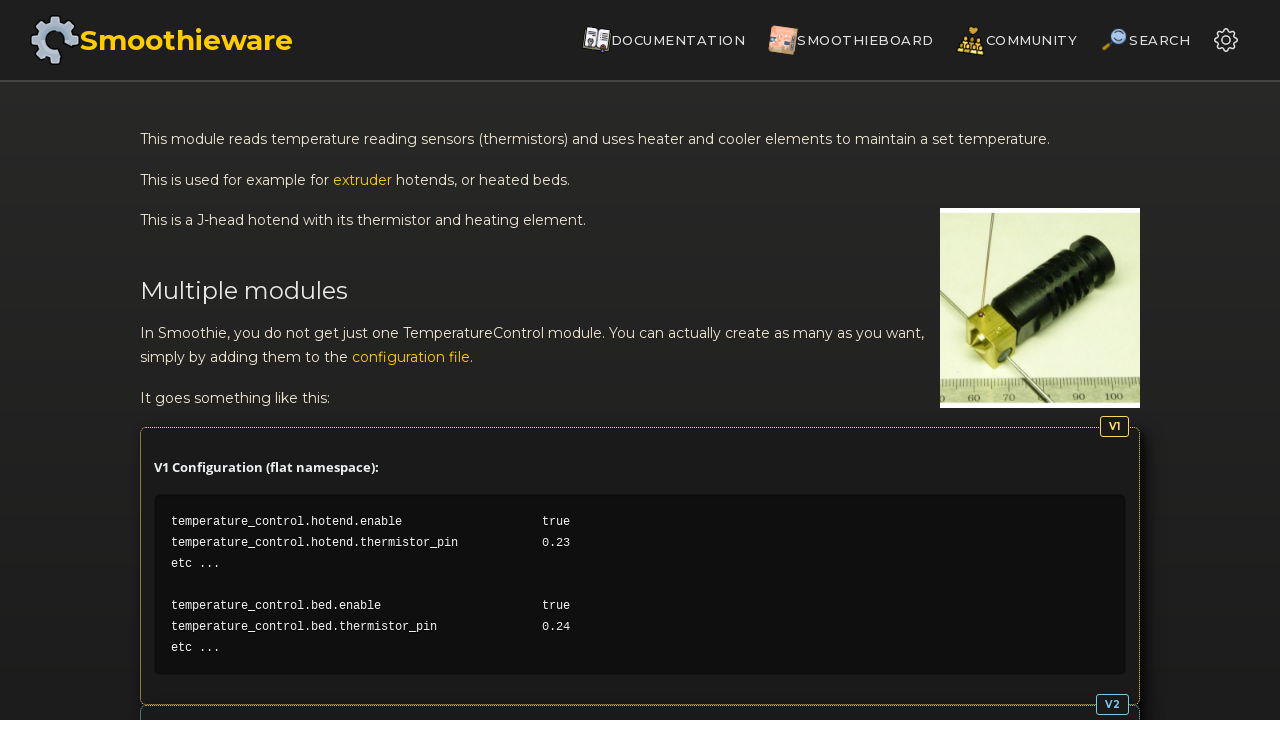

--- FILE ---
content_type: text/html; charset=utf-8
request_url: https://smoothieware.org/temperaturecontrol?image=start%3Aicon-cnc-mill-round-big.png&ns=start&tab_details=view&do=media&tab_files=files
body_size: 22282
content:
<!doctype html>
<html lang="en-US" class="sl-theme-dark">
  <head>
    <meta charset="utf-8">
    <meta http-equiv="X-UA-Compatible" content="IE=edge">

<!-- Begin Jekyll SEO tag v2.8.0 -->
<title>Temperaturecontrol | Smoothieware Documentation</title>
<meta name="generator" content="Jekyll v3.10.0" />
<meta property="og:title" content="Temperaturecontrol" />
<meta property="og:locale" content="en_US" />
<meta name="description" content="Github pages / Jeckyll version of the smoothieware.org documentation (v1 version)" />
<meta property="og:description" content="Github pages / Jeckyll version of the smoothieware.org documentation (v1 version)" />
<link rel="canonical" href="http://smoothieware.org/temperaturecontrol" />
<meta property="og:url" content="http://smoothieware.org/temperaturecontrol" />
<meta property="og:site_name" content="Smoothieware Documentation" />
<meta property="og:type" content="website" />
<meta name="twitter:card" content="summary" />
<meta property="twitter:title" content="Temperaturecontrol" />
<script type="application/ld+json">
{"@context":"https://schema.org","@type":"WebPage","description":"Github pages / Jeckyll version of the smoothieware.org documentation (v1 version)","headline":"Temperaturecontrol","url":"http://smoothieware.org/temperaturecontrol"}</script>
<!-- End Jekyll SEO tag -->

    <link rel="stylesheet" href="/assets/css/style.css?v=aa7839ed7cedb2a2b50a832a1ceb750387ca4310">
    <link rel="stylesheet" href="/assets/css/setting-tag.css">
    <link rel="stylesheet" href="/assets/css/raw-tag.css">
    <link rel="stylesheet" href="/assets/css/code-tag.css">
    <link rel="stylesheet" href="/assets/css/code-popup.css">
    <link rel="stylesheet" href="/assets/css/pin-tag.css">
    <link rel="stylesheet" href="/assets/css/pin-popup.css">
    <link rel="stylesheet" href="/assets/css/version-selector.css">
    <link rel="stylesheet" href="/assets/css/versioned-tag.css">
    <link rel="stylesheet" href="/assets/css/review-tag.css">
    <link rel="stylesheet" href="/assets/css/config-tables.css">
    <link rel="stylesheet" href="/assets/css/version-selector-modal.css">
    <!--[if lt IE 9]>
      <script src="//html5shiv.googlecode.com/svn/trunk/html5.js"></script>
    <![endif]-->
    <!--[if lt IE 8]>
    <link rel="stylesheet" href="/assets/css/ie.css">
    <![endif]-->
    <meta name="viewport" content="width=device-width, initial-scale=1, user-scalable=no">
    <!-- start custom head snippets, customize with your own _includes/head-custom.html file -->

<!-- Setup theme-color -->
<!-- start theme color meta headers -->
<meta name="theme-color" content="#353535">
<meta name="msapplication-navbutton-color" content="#353535">
<meta name="apple-mobile-web-app-status-bar-style" content="black-translucent">
<!-- end theme color meta headers -->


<!-- Setup Google Analytics -->



<!-- You can set your favicon here -->
<!-- link rel="shortcut icon" type="image/x-icon" href="/favicon.ico" -->

<!-- end custom head snippets -->


    <!-- Google Fonts - Montserrat -->
    <link rel="preconnect" href="https://fonts.googleapis.com">
    <link rel="preconnect" href="https://fonts.gstatic.com" crossorigin>
    <link href="https://fonts.googleapis.com/css2?family=Montserrat:ital,wght@0,100..900;1,100..900&display=swap" rel="stylesheet">

    <!-- Import map for external dependencies - MUST be before any module scripts -->
    <script type="importmap">
    {
      "imports": {
        "jquery": "https://cdn.jsdelivr.net/npm/jquery@3.7.1/+esm",
        "js-yaml": "https://cdn.jsdelivr.net/npm/js-yaml@4.1.0/+esm",
        "handlebars": "https://cdn.jsdelivr.net/npm/handlebars@4.7.8/+esm"
      },
      "scopes": {
        "/assets/js/": {
          "./lib/config": "/assets/js/lib/config.js",
          "./lib/config-finder": "/assets/js/lib/config-finder.js"
        }
      }
    }
    </script>

    <!-- Shoelace Components Library -->
    <link rel="stylesheet" href="https://cdn.jsdelivr.net/npm/@shoelace-style/shoelace@2.20.1/cdn/themes/dark.css" />
    <script type="module">
      import { setBasePath } from 'https://cdn.jsdelivr.net/npm/@shoelace-style/shoelace@2.20.1/cdn/utilities/base-path.js';
      setBasePath('https://cdn.jsdelivr.net/npm/@shoelace-style/shoelace@2.20.1/cdn/');
    </script>
    <script type="module" src="https://cdn.jsdelivr.net/npm/@shoelace-style/shoelace@2.20.1/cdn/shoelace-autoloader.js"></script>

    <!-- AUTO-GENERATED TYPESCRIPT SCRIPTS START -->
    <script type="module" src="/assets/js/config-tables.js"></script>
    <script type="module" src="/assets/js/load-assets.js"></script>
    <script type="module" src="/assets/js/version-selector-modal.js"></script>
    <script type="module" src="/assets/js/raw-tag.js"></script>
    <script type="module" src="/assets/js/code-tag.js"></script>
    <script type="module" src="/assets/js/setting-tag.js"></script>
    <script type="module" src="/assets/js/version-selector.js"></script>
    <script type="module" src="/assets/js/animate.js"></script>
    <script type="module" src="/assets/js/pin-tag.js"></script>
    <script type="module" src="/assets/js/review-tag.js"></script>
    <script type="module" src="/assets/js/versioned-tag.js"></script>
    <script type="module" src="/assets/js/page-specific/latest-firmware.js"></script>
    <script type="module" src="/assets/js/page-specific/homepage.js"></script>
    <script type="module" src="/assets/js/page-specific/help-guidelines.js"></script>
    <script type="module" src="/assets/js/page-specific/debug-review.js"></script>
    <!-- AUTO-GENERATED TYPESCRIPT SCRIPTS END -->
  </head>
  <body>

    <nav class="smoothie-nav">
      <div class="nav-content">
        <!-- Left side: Logo and title -->
        <div class="nav-left">
          <img src="/images/oshw-logo.png" alt="OSHW Logo" class="nav-logo">
          <a href="/" class="nav-title">Smoothieware</a>
        </div>

        <!-- Right side: Menu items -->
        <div class="nav-right">
          <!-- Documentation -->
          <a href="/" class="nav-item">
            <img src="/images/manual.png" alt="Documentation" class="nav-item-icon">
            <span class="nav-item-text">DOCUMENTATION</span>
          </a>

          <!-- Smoothieboard -->
          <a href="/smoothieboards" class="nav-item">
            <img src="/images/circuit_1_.png" alt="Smoothieboard" class="nav-item-icon">
            <span class="nav-item-text">SMOOTHIEBOARD</span>
          </a>

          <!-- Community Dropdown -->
          <sl-dropdown class="nav-dropdown">
            <button slot="trigger" class="nav-item nav-dropdown-trigger">
              <img src="/images/volunteer.png" alt="Community" class="nav-item-icon">
              <span class="nav-item-text">COMMUNITY</span>
            </button>

            <sl-menu>
              <sl-menu-item>
                <img src="/images/hashtag.png" slot="prefix" class="menu-icon">
                <a href="/irc" class="menu-link">IRC : recommended (ﾉ◕ヮ◕)ﾉ*:･ﾟ✧</a>
              </sl-menu-item>

              <sl-menu-item>
                <img src="/images/mails.png" slot="prefix" class="menu-icon">
                <a href="/forum-welcome-mat" class="menu-link">Forum</a>
              </sl-menu-item>

              <sl-menu-item>
                <img src="/images/rain.png" slot="prefix" class="menu-icon">
                <a href="http://forums.reprap.org/list.php?418" class="menu-link" target="_blank" rel="noopener">Reprap forum Smoothie section</a>
              </sl-menu-item>

              <sl-menu-item>
                <img src="/images/mail.png" slot="prefix" class="menu-icon">
                <a href="/mailing-lists-welcome-mat" class="menu-link">Support/Help Mailing list</a>
              </sl-menu-item>

              <sl-menu-item>
                <img src="/images/index.png" slot="prefix" class="menu-icon">
                <a href="https://discord.gg/Ne3B8Fd" class="menu-link" target="_blank" rel="noopener">Discord</a>
              </sl-menu-item>

              <sl-menu-item>
                <img src="/images/mail_1_.png" slot="prefix" class="menu-icon">
                <a href="/mailing-lists-welcome-mat" class="menu-link">Developer Mailing list</a>
              </sl-menu-item>

              <sl-menu-item>
                <img src="/images/twitter.png" slot="prefix" class="menu-icon">
                <a href="https://twitter.com/Smoothieware" class="menu-link" target="_blank" rel="noopener">Twitter</a>
              </sl-menu-item>

              <sl-menu-item>
                <img src="/images/facebook.png" slot="prefix" class="menu-icon">
                <a href="https://www.facebook.com/Smoothieware/" class="menu-link" target="_blank" rel="noopener">Facebook Page</a>
              </sl-menu-item>

              <sl-menu-item>
                <img src="/images/facebook_1_.png" slot="prefix" class="menu-icon">
                <a href="https://www.facebook.com/groups/2238743883046001/" class="menu-link" target="_blank" rel="noopener">Facebook Group</a>
              </sl-menu-item>

              <sl-menu-item>
                <img src="/images/reddit.png" slot="prefix" class="menu-icon">
                <a href="https://www.reddit.com/r/Smoothieboard/" class="menu-link" target="_blank" rel="noopener">Reddit : Smoothieboard</a>
              </sl-menu-item>

              <sl-menu-item>
                <img src="/images/reddit_1_.png" slot="prefix" class="menu-icon">
                <a href="https://www.reddit.com/r/smoothieware/" class="menu-link" target="_blank" rel="noopener">Reddit : Smoothieware</a>
              </sl-menu-item>

              <sl-menu-item>
                <img src="/images/slack.png" slot="prefix" class="menu-icon">
                <a href="https://join.slack.com/t/smoothieproject/shared_invite/zt-e7d0lkth-o_vONjzDlDFOXTSnHYDV1w" class="menu-link" target="_blank" rel="noopener">Slack</a>
              </sl-menu-item>

              <sl-menu-item>
                <img src="/images/linkedin.png" slot="prefix" class="menu-icon">
                <a href="https://www.linkedin.com/company/smoothieware/about/" class="menu-link" target="_blank" rel="noopener">LinkedIn Page</a>
              </sl-menu-item>

              <sl-menu-item>
                <img src="/images/coffee-machine.png" slot="prefix" class="menu-icon">
                <a href="https://forum.makerforums.info/c/controllers/smoothie" class="menu-link" target="_blank" rel="noopener">Maker forums Smoothie category</a>
              </sl-menu-item>

              <sl-menu-item>
                <img src="/images/sprout.png" slot="prefix" class="menu-icon">
                <a href="https://github.com/Smoothieware/Smoothieware/discussions" class="menu-link" target="_blank" rel="noopener">Github Discussions (v1)</a>
              </sl-menu-item>

              <sl-menu-item>
                <img src="/images/sprout.png" slot="prefix" class="menu-icon">
                <a href="https://github.com/Smoothieware/SmoothieV2/discussions" class="menu-link" target="_blank" rel="noopener">Github Discussions (v2)</a>
              </sl-menu-item>

              <sl-menu-item>
                <img src="/images/sprout.png" slot="prefix" class="menu-icon">
                <a href="https://github.com/Smoothieware/" class="menu-link" target="_blank" rel="noopener">Github project</a>
              </sl-menu-item>

              <sl-menu-item>
                <img src="/images/gallery.png" slot="prefix" class="menu-icon">
                <a href="/gallery" class="menu-link">Gallery</a>
              </sl-menu-item>
            </sl-menu>
          </sl-dropdown>

          <!-- Search Dropdown -->
          <sl-dropdown class="nav-dropdown">
            <button slot="trigger" class="nav-item nav-dropdown-trigger">
              <img src="/images/search.png" alt="Search" class="nav-item-icon">
              <span class="nav-item-text">SEARCH</span>
            </button>

            <sl-menu class="search-menu">
              <div class="search-form-container">
                <form action="https://www.google.com/search" method="get" target="_blank" class="search-form">
                  <input type="hidden" name="sitesearch" value="smoothieware.org">
                  <input type="text" name="q" placeholder="Search documentation..." class="search-input" autofocus>
                  <button type="submit" class="search-button">
                    <img src="/images/search.png" alt="Search" class="search-icon">
                  </button>
                </form>
              </div>
            </sl-menu>
          </sl-dropdown>

          <!-- Version Selector Dropdown -->
          <sl-dropdown id="version-selector-dropdown" class="nav-dropdown version-selector-dropdown">
            <button slot="trigger" class="nav-item nav-dropdown-trigger version-selector-button" id="version-selector-button">
              <sl-icon name="gear" class="version-selector-icon gear-icon"></sl-icon>
              <span class="version-selector-text v1-text">v1</span>
              <span class="version-selector-text v2-text">v2</span>
            </button>

            <sl-menu class="version-selector-menu">
              <sl-menu-item class="version-menu-item" data-version="v1">
                <sl-icon slot="prefix" name="1-circle"></sl-icon>
                Show Only V1
              </sl-menu-item>
              <sl-menu-item class="version-menu-item" data-version="v2">
                <sl-icon slot="prefix" name="2-circle"></sl-icon>
                Show Only V2
              </sl-menu-item>
              <sl-menu-item class="version-menu-item" data-version="both">
                <sl-icon slot="prefix" name="list-ul"></sl-icon>
                Show Both Versions
              </sl-menu-item>
            </sl-menu>
          </sl-dropdown>
        </div>
      </div>
    </nav>

    <div class="wrapper">

      <section>
        <div class="markdown-body">

          <h1 id="temperaturecontrol">Temperaturecontrol</h1>

<p>This module reads temperature reading sensors (thermistors) and uses heater and cooler elements to maintain a set temperature.</p>

<p>This is used for example for <a href="extruder">extruder</a> hotends, or heated beds.</p>

<a href="/images/jhead.png">
  <img src="/images/jhead.png" alt="A J-head hotend with thermistor and heating element" style="width: 200px; height: auto; float: right; margin-left: 1rem;"/>
</a>

<p>This is a J-head hotend with its thermistor and heating element.</p>

<h2 id="multiple-modules">Multiple modules</h2>

<p>In Smoothie, you do not get just one TemperatureControl module. You can actually create as many as you want, simply by adding them to the <a href="/configuring-smoothie">configuration file</a>.</p>

<p>It goes something like this:</p>

<versioned orientation="vertical">
<v1>

<p><strong>V1 Configuration (flat namespace):</strong></p>

<pre><code class="language-markdown">temperature_control.hotend.enable                    true
temperature_control.hotend.thermistor_pin            0.23
etc ...

temperature_control.bed.enable                       true
temperature_control.bed.thermistor_pin               0.24
etc ...
</code></pre>

</v1>
<v2>

<p><strong>V2 Configuration (INI sections):</strong></p>

<pre><code class="language-ini">[temperature control]
hotend.enable = true
hotend.thermistor_pin = 0.23
# etc ...

bed.enable = true
bed.thermistor_pin = 0.24
# etc ...
</code></pre>

</v2>
</versioned>

<p>This will create and configure two separate TemperatureControl modules that will act completely independently from each other.</p>

<p>The line that effectively “creates” the module is the <setting v1="temperature_control.{name}.enable" v2="temperature control.enable"></setting> option. If set to true, a module is created and further configuration is read. If set to false, further configuration for this module is ignored as no module is created.</p>

<p>In the <strong>Configuration</strong> section below, the first two parts (<code>temperature_control.module_name</code>) of the configuration are sometimes omitted for conciseness, but have to be added in your actual configuration file (<a href="/configuring-smoothie">see example</a>).</p>

<h2 id="configuration">Configuration</h2>

<h3 id="reading-temperatures">Reading temperatures</h3>

<p>To reach a desired temperature, you must be able to know what the current temperature is. This is done using a <a href="http://reprap.org/wiki/Thermistor">Thermistor</a> connected to an <a href="http://en.wikipedia.org/wiki/Analog-to-digital_converter">ADC</a> on the controller board, or a <a href="http://en.wikipedia.org/wiki/Thermocouple">Thermocouple</a>.</p>

<h4 id="thermistor">Thermistor</h4>

<p>A given controller board only has a given number of <a href="http://en.wikipedia.org/wiki/Analog-to-digital_converter">ADCs</a> (analog (temperature) to digital (Smoothie) converter) capable pins.</p>

<p>On the <a href="smoothieboards">Smoothieboard</a> for example, there are 4 thermistor inputs, labelled from <strong>T0</strong> (or th1) to <strong>T3</strong> (or th4), and corresponding in the same order to the pins <pin>0.23</pin> to <pin>0.26</pin>. T0 is usually used for the hotend, and T1 for the bed.</p>

<p>Thermistor inputs are not polarized, the direction you connect them in on your board is not important.</p>

<versioned orientation="vertical">
<v1>

<p><strong>V1 Configuration:</strong></p>

<pre><code class="language-markdown">temperature_control.hotend.thermistor_pin        0.23
</code></pre>

</v1>
<v2>

<p><strong>V2 Configuration:</strong></p>

<pre><code class="language-ini">[temperature control]
hotend.thermistor_pin = 0.23
</code></pre>

</v2>
</versioned>

<versioned orientation="vertical">
<v1>

<table>
  <thead>
    <tr>
      <th>Smoothieboard thermistor input name</th>
      <th>T0 (th1)</th>
      <th>T1 (th2)</th>
      <th>T2(th3)</th>
      <th>T3(th4)</th>
    </tr>
  </thead>
  <tbody>
    <tr>
      <td>Pin for configuration</td>
      <td><pin>0.23</pin></td>
      <td><pin>0.24</pin></td>
      <td><pin>0.25</pin></td>
      <td><pin>0.26</pin></td>
    </tr>
  </tbody>
</table>

</v1>
<v2>

<table>
  <thead>
    <tr>
      <th>Smoothieboard v2 thermistor input name</th>
      <th>T1</th>
      <th>T2</th>
      <th>T3</th>
      <th>T4 (Board temp)</th>
    </tr>
  </thead>
  <tbody>
    <tr>
      <td>Pin for configuration</td>
      <td><pin>ADC1_1</pin></td>
      <td><pin>ADC1_2</pin></td>
      <td><pin>ADC1_3</pin></td>
      <td><pin>ADC1_0</pin></td>
    </tr>
    <tr>
      <td>STM32 Pin</td>
      <td>PF11</td>
      <td>PF12</td>
      <td>PB0</td>
      <td>PA0_C</td>
    </tr>
    <tr>
      <td>Typical use</td>
      <td>Hotend</td>
      <td>Bed</td>
      <td>Hotend2/Chamber</td>
      <td>Board monitoring</td>
    </tr>
  </tbody>
</table>

</v2>
</versioned>

<sl-alert variant="warning" open>
  <sl-icon slot="icon" name="exclamation-triangle"></sl-icon>
  You read the value of the thermistor inputs by sending the <mcode>M105</mcode> command.<br><br>If you receive a value of <raw>inf</raw> for an input, for example: <raw>ok T:inf /0.0 @0 B:24.1 /0.0 @</raw> It means the sensor is not properly connected, or it is damaged in some way.
</sl-alert>

<h5 id="choosing-the-right-thermistor">Choosing the right thermistor</h5>

<h3 id="thermistor-choice">Thermistor Choice</h3>

<p>Different models of thermistors are used in hotends or heated beds, and each type translates temperature into resistance differently. It’s essential to inform Smoothie about the specific thermistor model you have to ensure accurate temperature readings.</p>

<p>This configuration is done using the <code>thermistor</code> option in the configuration file. You provide the name of your thermistor, and Smoothie will handle the math accordingly.</p>

<versioned orientation="vertical">
<v1>

<p><strong>V1 Configuration (flat namespace):</strong></p>

<pre><code class="language-markdown">temperature_control.hotend.thermistor        EPCOS100K
</code></pre>

</v1>
<v2>

<p><strong>V2 Configuration (INI sections):</strong></p>

<pre><code class="language-ini">[temperature control]
hotend.thermistor = EPCOS100K
</code></pre>

</v2>
</versioned>

<p>Currently, Smoothie recognizes the following thermistor models:</p>

<table>
  <thead>
    <tr>
      <th>Name</th>
      <th>Beta for 0-80°C</th>
      <th>Beta for 185-230°C</th>
      <th>I for Steinhart Hart</th>
      <th>J for Steinhart Hart</th>
      <th>K for Steinhart Hart</th>
      <th>Part number</th>
    </tr>
  </thead>
  <tbody>
    <tr>
      <td><code>EPCOS100K</code></td>
      <td>4066</td>
      <td>4193</td>
      <td>0.000722378300319346F</td>
      <td>0.000216301852054578F</td>
      <td>9.2641025635702e-08F</td>
      <td>B57540G0104F000</td>
    </tr>
    <tr>
      <td><code>Honeywell100K</code></td>
      <td>3974</td>
      <td>4385</td>
      <td>0.000596153185928425F</td>
      <td>0.000231333192738335F</td>
      <td>6.19534004306738e-08F</td>
      <td>135-104LAG-J01</td>
    </tr>
    <tr>
      <td><code>Semitec</code></td>
      <td>4267</td>
      <td>4375</td>
      <td>0.000811290160145459F</td>
      <td>0.000211355789144265F</td>
      <td>7.17614730463848e-08F</td>
      <td>104GT-2</td>
    </tr>
    <tr>
      <td><code>Honeywell-QAD</code></td>
      <td>0.000827339299500986F</td>
      <td>0.000208786427208899F</td>
      <td>8.05595282332277e-08F</td>
      <td>135-104QAD-J01</td>
      <td> </td>
      <td> </td>
    </tr>
    <tr>
      <td><code>Semitec-104NT4</code></td>
      <td>0.000797110609710217F</td>
      <td>0.000213433144381270F</td>
      <td>6.5338987554e-08F</td>
      <td>104NT-4R025H42G</td>
      <td> </td>
      <td> </td>
    </tr>
    <tr>
      <td><code>RRRF100K</code></td>
      <td>3960</td>
      <td> </td>
      <td> </td>
      <td> </td>
      <td> </td>
      <td> </td>
    </tr>
    <tr>
      <td><code>RRRF10K</code></td>
      <td>3964</td>
      <td> </td>
      <td> </td>
      <td> </td>
      <td> </td>
      <td> </td>
    </tr>
    <tr>
      <td><code>HT100K</code></td>
      <td>3990</td>
      <td> </td>
      <td> </td>
      <td> </td>
      <td> </td>
      <td> </td>
    </tr>
  </tbody>
</table>

<h4 id="unknown-thermistor">Unknown Thermistor</h4>

<p>If your thermistor is not recognized by Smoothie, you can define the parameters manually in the configuration file using either the beta value or the Steinhart Hart algorithm.</p>

<h5 id="using-beta-values">Using Beta Values</h5>

<p>Set the beta value in the configuration file:</p>

<versioned orientation="vertical">
<v1>

<p><strong>V1 Configuration:</strong></p>

<pre><code class="language-markdown">temperature_control.hotend.beta       4066   # set beta for thermistor
</code></pre>

</v1>
<v2>

<p><strong>V2 Configuration:</strong></p>

<pre><code class="language-ini">[temperature control]
hotend.beta = 4066   # set beta for thermistor
</code></pre>

</v2>
</versioned>

<sl-alert variant="warning" open>
  <sl-icon slot="icon" name="exclamation-triangle"></sl-icon>
  Beta values provided by manufacturers are typically for the 0-80°C range, which can result in readings being about 7-10°C too high for the 185-230°C range.<br><br>This makes beta values generally suitable for heated beds but not for hotends.
</sl-alert>

<p>If the thermistor is 100K ohms at 25°C, this setting is usually sufficient. Additional settings like <code>r0</code>, <code>t0</code>, <code>r1</code>, <code>r2</code> are not typically needed as the defaults work well.</p>

<p>If you’re unsure about your thermistor model, contact the designer or seller of your 3D printer, hotend, or heated bed to obtain the specifications and beta value.</p>

<h5 id="using-the-steinhart-hart-algorithm">Using the Steinhart Hart Algorithm</h5>

<p>This is the preferred method. Set the Steinhart Hart coefficients in the configuration file:</p>

<versioned orientation="vertical">
<v1>

<p><strong>V1 Configuration:</strong></p>

<pre><code class="language-markdown">temperature_control.hotend.coefficients 0.000722376862540841,0.000216302098124288,0.000000092640163984
</code></pre>

</v1>
<v2>

<p><strong>V2 Configuration:</strong></p>

<pre><code class="language-ini">[temperature control]
hotend.coefficients = 0.000722376862540841,0.000216302098124288,0.000000092640163984
</code></pre>

</v2>
</versioned>

<p>To determine the Steinhart Hart coefficients for your thermistor, please refer to the <a href="steinharthart">SteinhartHart</a> page.</p>

<p>Alternatively, if you have the temperature curve for your thermistor, you can define three points on that curve and let Smoothie calculate the coefficients:</p>

<versioned orientation="vertical">
<v1>

<p><strong>V1 Configuration:</strong></p>

<pre><code class="language-markdown">temperature_control.hotend.rt_curve          20.0,126800,150,1360,240,206.5
</code></pre>

</v1>
<v2>

<p><strong>V2 Configuration:</strong></p>

<pre><code class="language-ini">[temperature control]
hotend.rt_curve = 20.0,126800,150,1360,240,206.5
</code></pre>

</v2>
</versioned>

<h4 id="pt100">PT100</h4>

<p>Note PT100 as used by the e3d amplifier is supported in current edge, but not in the current pre-built binary firmware.</p>

<h5 id="configuration-and-usage">Configuration and usage</h5>

<h1 id="pt100-temperature-sensors">PT100 Temperature Sensors</h1>

<p>A <a href="https://en.wikipedia.org/wiki/Resistance_thermometer">PT100</a> is a commonly used RTD (Resistance Temperature Detector).</p>

<p>Compared to NTC (the most common) thermistors, the PT100 is “PTC” so the change in resistance with temperature is the “other way around”.</p>

<p>PT100 sensors also have a very different curve than NTCs handled by the Thermistor class.</p>

<h2 id="what-is-ptc">What is PTC?</h2>

<p>“PTC” means “positive temperature coefficient” so electrical resistance increases with raising temperature.</p>

<p>They cannot be used as-is, you must use an amplifier circuit to raise the voltage change so they become usable by SmoothieBoard.</p>

<h2 id="supported-amplifiers">Supported Amplifiers</h2>

<p>Currently, Smoothie only supports E3D’s PT100 amplifier board.</p>

<p>Other PT100 amplifiers may be supported later (i.e. MAX31865 via SPI).</p>

<sl-alert variant="danger" open>
  <sl-icon slot="icon" name="exclamation-triangle"></sl-icon>
  <strong>CRITICAL POWER REQUIREMENT:</strong> The PT100 E3D amplifier needs to be powered from the AVCC and AGND header pins on the SmoothieBoard, only newer boards have this header.
  <br><br>
  If you do not have AVCC/AGND pins, you can use 3.3V and GND. However, this may introduce noise in the ADC system and may affect all temperature readings from analog sources (i.e. thermistors and PT100).
  <br><br>
  <strong>DO NOT power from 5v or you will kill the port.</strong>
</sl-alert>

<h2 id="configuration-1">Configuration</h2>

<p>You wire a PT100 <em>almost</em> the same way you would a thermistor, but you need to specify to Smoothie it is a PT100 and where you connected the amplifier signal output:</p>

<versioned orientation="vertical">
<v1>

<p><strong>V1 Configuration (flat namespace):</strong></p>

<pre><code class="language-markdown">temperature_control.hotend.enable              true
temperature_control.hotend.sensor              pt100_e3d
temperature_control.hotend.e3d_amplifier_pin   1.30        # must be a free ADC pin, not a temperature input
</code></pre>

</v1>
<v2>

<p><strong>V2 Configuration (INI sections):</strong></p>

<pre><code class="language-ini">[temperature control]
hotend.enable = true
hotend.sensor = pt100_e3d
hotend.e3d_amplifier_pin = 1.30     # must be a free ADC pin, not a temperature input
</code></pre>

</v2>
</versioned>

<sl-alert variant="neutral" open>
  <sl-icon slot="icon" name="info-circle"></sl-icon>
  When using a PT100 sensor type you do not need to set values for the thermistor kind or thermistor_pin. If you do, these values will be ignored.
</sl-alert>

<sl-alert variant="danger" open>
  <sl-icon slot="icon" name="exclamation-triangle"></sl-icon>
  <strong>IMPORTANT:</strong> You <strong>must</strong> use a spare ADC pin to connect the amplifier signal; you <strong>cannot</strong> use a thermistor input due to the pull-up that is already on the board. On most boards that means either <pin>1.30</pin> or <pin>1.31</pin>, depending on what is more convenient.
</sl-alert>

<h4 id="thermocouple-via-spi">Thermocouple via SPI</h4>

<p>Thermocouples are currently supported by connecting a MAX31855 chip to one of the <a href="https://en.wikipedia.org/wiki/Serial_Peripheral_Interface">SPI</a> channels. Thermocouples give a stable measurement over a wide temperature range, and can typically withstand higher temperatures than thermistors.</p>

<p>Note: the MAX31855 does not like having the thermocouple electrically connected to ground, and will flag an error if this happens. Make sure your thermocouple is isolated. If you must use a non-isolated thermocouple, try the AD8495 analog amplifier instead (see next section).
Note: Connecting a thermocouple and a RRD GLCD panel to the same SPI bus does not work.
Note: you need the latest edge build if you want to have multiple Thermocouples on the SPI bus.
Note: As of 2/13/2018, the max31855 module does not work when configured without a heater pin</p>

<p>Here is an example of how to connect the <a href="http://www.adafruit.com/products/269">Adafruit Thermocouple Amplifier MAX31855 breakout board</a> to the Smoothieboard.</p>

<versioned orientation="vertical">
<v1>

<table>
  <thead>
    <tr>
      <th>Smoothieboard v1</th>
      <th>Breakout board</th>
    </tr>
  </thead>
  <tbody>
    <tr>
      <td>3v3</td>
      <td>Vin</td>
    </tr>
    <tr>
      <td>GND</td>
      <td>GND</td>
    </tr>
    <tr>
      <td><pin>0.16</pin> CS</td>
      <td>CS</td>
    </tr>
    <tr>
      <td><pin>0.18</pin> MOSI</td>
      <td>Not used</td>
    </tr>
    <tr>
      <td><pin>0.15</pin> SCK</td>
      <td>CLK</td>
    </tr>
    <tr>
      <td><pin>0.17</pin> MISO</td>
      <td>DO</td>
    </tr>
  </tbody>
</table>

</v1>
<v2>

<table>
  <thead>
    <tr>
      <th>Smoothieboard v2</th>
      <th>Breakout board</th>
    </tr>
  </thead>
  <tbody>
    <tr>
      <td>3v3</td>
      <td>Vin</td>
    </tr>
    <tr>
      <td>GND</td>
      <td>GND</td>
    </tr>
    <tr>
      <td>Any GPIO (e.g., from Gadgeteer)</td>
      <td>CS</td>
    </tr>
    <tr>
      <td><pin>PB5</pin> SPI1 MOSI</td>
      <td>Not used</td>
    </tr>
    <tr>
      <td><pin>PB3</pin> SPI1 SCK</td>
      <td>CLK</td>
    </tr>
    <tr>
      <td><pin>PB4</pin> SPI1 MISO</td>
      <td>DO</td>
    </tr>
  </tbody>
</table>

<p>The SPI1 pins are available on Smoothieboard v2 expansion headers. Use any available GPIO pin for chip select (CS).</p>

</v2>
</versioned>

<p>To configure Smoothie to use the thermocouple connected like this, replace the thermistor and thermistor_pin parameters with the following:</p>

<versioned orientation="vertical">
<v1>

<p><strong>V1 Configuration:</strong></p>

<pre><code class="language-markdown">temperature_control.hotend.sensor        max31855
</code></pre>

<p>The SPI channel and chip select pin can be changed using the following parameters:</p>

<pre><code class="language-markdown">temperature_control.hotend.chip_select_pin    0.16
temperature_control.hotend.spi_channel         0    # SPI channel 0 or 1
</code></pre>

</v1>
<v2>

<p><strong>V2 Configuration:</strong></p>

<pre><code class="language-ini">[temperature control]
hotend.sensor = max31855
hotend.spi_select_pin = 0.16
hotend.spi_channel = 0    # SPI channel 0 or 1
</code></pre>

</v2>
</versioned>

<p>Note that when using max31855, you need to reduce the frequency at which temperatures are read. This is due to a limitation in the amplifier. For more information see <a href="https://github.com/Smoothieware/Smoothieware/pull/891">this pull request</a>.</p>

<p>There is a quirk to the max31855 and max6675 chips: They take 100 and 220 milliseconds, respectively, to perform the temp conversion. Sampling them faster than this will interrupt the conversion process, causing the chip to return the same value every for every subsequent sampling. To resolve that issue, readings_per_second should be 9 for the max31855 and 4 for the max6675.</p>

<versioned orientation="vertical">
<v1>

<p><strong>V1 Configuration:</strong></p>

<pre><code class="language-markdown">temperature_control.module_name.readings_per_second      4
</code></pre>

</v1>
<v2>

<p><strong>V2 Configuration:</strong></p>

<pre><code class="language-ini">[temperature control]
module_name.readings_per_second = 4
</code></pre>

</v2>
</versioned>

<h4 id="thermocouple-via-amplifier">Thermocouple via Amplifier</h4>

<p>Smoothie supports reading thermocouples via an ADC (the same kind used to read thermistors) if the analog value is converted by the <a href="https://www.adafruit.com/product/1778">AD8495</a> thermocouple amplifier.</p>

<p>This allows you to read values from a thermocouple without having to use a SPI port.</p>

<p>To use the AD8495, you need to set the right sensor type:</p>

<versioned orientation="vertical">
<v1>

<p><strong>V1 Configuration:</strong></p>

<pre><code class="language-markdown">temperature_control.hotend.sensor    ad8495
</code></pre>

<p>And then configure the pin you’ll be using to read the sensor:</p>

<pre><code class="language-markdown">temperature_control.hotend.ad8495_pin   0.24
</code></pre>

<p>And the offset. This will depend on the AD8495 wiring. If the REF pin(pin 2) is connected to ground or 0V then the offset is 0. This means that Smoothie can measure 0C to 660C, depending on thermocouple. If, like the Adafruit board, the REF pin is connected to 1.25V then the offset is 250. With a 250 offset, Smoothie can measure -250C to 410C. The formula for calculating offset is offset = REF/0.005. The simplest way to see if the offset is set incorrectly is that the temperature reading at room temperature will be wrong.</p>

<p>NOTE from a community member: The AD8495 needs a GND and VCC. Using either GND or AGND from the Smoothieboard seems to work. Unclear which is preferred (if you know, please update this note!).</p>

<pre><code class="language-markdown">temperature_control.hotend.ad8495_offset   250
</code></pre>

</v1>
<v2>

<p><strong>V2 Configuration:</strong></p>

<pre><code class="language-ini">[temperature control]
hotend.sensor = ad8495
hotend.ad8495_pin = 0.24
hotend.ad8495_offset = 250
</code></pre>

<p>Configure the pin you’ll be using to read the sensor with <code>ad8495_pin</code>.</p>

<p>The <code>ad8495_offset</code> depends on the AD8495 wiring. If the REF pin (pin 2) is connected to ground or 0V then the offset is 0. This means that Smoothie can measure 0C to 660C, depending on thermocouple. If, like the Adafruit board, the REF pin is connected to 1.25V then the offset is 250. With a 250 offset, Smoothie can measure -250C to 410C. The formula for calculating offset is offset = REF/0.005. The simplest way to see if the offset is set incorrectly is that the temperature reading at room temperature will be wrong.</p>

<p>NOTE from a community member: The AD8495 needs a GND and VCC. Using either GND or AGND from the Smoothieboard seems to work. Unclear which is preferred (if you know, please update this note!).</p>

</v2>
</versioned>

<h3 id="heating-things-up">Heating things up.</h3>

<p>To reach the desired temperature, you need a means of changing the temperature. This is usually done by letting current through:</p>

<ul>
  <li>Resistors</li>
  <li>Heater cartridges</li>
  <li>PCB, kapton or silicone heater plates</li>
</ul>

<p>This is for example how hotends or heated beds are heated to their target temperature.</p>

<p>The component turning the current on and off can be a <a href="http://en.wikipedia.org/wiki/MOSFET">mosFET</a> (like on <a href="smoothieboards">Smoothieboard</a>) or a <a href="https://en.wikipedia.org/wiki/Solid-state_relay">Solid-State Relay</a> for example.</p>

<p>This is controlled from the board running Smoothie using a GPIO pin.</p>

<p>In the case of mosfets, on a <a href="smoothieboards">Smoothieboard</a>, a given pin is connected to a given mosfet, and you have to use that specific pin to control that specific mosfet.</p>

<p>See this schematic below or on the <a href="smoothieboards">Smoothieboard</a> page to see what mosfet corresponds to what pin.</p>

<p><a href="/images/mosfet-input-output.svg">
  <img src="/images/mosfet-input-output.svg" alt="Mosfet inputs and outputs" />
</a></p>

<p>Read more about the mosfets <a href="/mosfets">here</a></p>

<p>To set a pin to a given heater, do for example:</p>

<versioned orientation="vertical">
<v1>

<p><strong>V1 Configuration:</strong></p>

<pre><code class="language-markdown">temperature_control.hotend.heater_pin        2.7
</code></pre>

</v1>
<v2>

<p><strong>V2 Configuration:</strong></p>

<pre><code class="language-ini">[temperature control]
hotend.heater_pin = 2.7
</code></pre>

</v2>
</versioned>

<p><strong>Note on pins:</strong></p>

<h1 id="pin-configuration">Pin Configuration</h1>

<p>A “pin” is an input or output on the Smoothieboard.</p>

<p>In a lot of cases (step/direction for external stepper motors, button inputs), you can use any pin for any use.</p>

<p>In other cases, a given pin is tied to a given peripheral on the board.</p>

<p>See <a href="/pinout">Pinout</a> to learn about which pins are where.</p>

<p>You can have a pin’s output inverted by adding a <code>!</code> after this pin’s number in the config line, example:</p>


<versioned orientation="vertical">
<v1>

<pre><code>my_pin_name 1.19!
</code></pre>

</v1>
<v2>

<pre><code>my_pin_name PB3!
</code></pre>

</v2>
</versioned>


<p>There are other modifiers for pins:</p>

<table>
  <thead>
    <tr>
      <th>Modifier</th>
      <th>Symbol</th>
      <th>Description</th>
    </tr>
  </thead>
  <tbody>
    <tr>
      <td>Invert pin</td>
      <td><code>!</code></td>
      <td>Exclamation mark</td>
    </tr>
    <tr>
      <td>Open drain</td>
      <td><code>o</code></td>
      <td>Lowercase O letter</td>
    </tr>
    <tr>
      <td>Pull up</td>
      <td><code>^</code></td>
      <td>Caret, <code>Shift</code>+<code>6</code> on QWERTY keyboards (Default on most pins)</td>
    </tr>
    <tr>
      <td>Pull down</td>
      <td><code>v</code></td>
      <td>Lowercase v letter</td>
    </tr>
    <tr>
      <td>No pullup</td>
      <td><code>-</code></td>
      <td>Minus sign</td>
    </tr>
    <tr>
      <td>Repeater mode</td>
      <td><code>@</code></td>
      <td>At / Arobase sign</td>
    </tr>
    <tr>
      <td>No modifier</td>
      <td> </td>
      <td>If you do not set any option/modifier for your pin, it will be in pullup mode as if it had <code>^</code> specified</td>
    </tr>
  </tbody>
</table>

<sl-alert variant="warning" open="">
  <sl-icon slot="icon" name="exclamation-triangle"></sl-icon>
  Some pins have hardware on the board itself, enforcing a given configuration.<br /><br />The main example of this is the endstop inputs, which have on-board pull-up resistors, meaning trying to deactivate pull-ups in configuration (<code>-</code> for them) will not work (configuration cannot deactivate/remove physically present pull-up resistors, it can only act on pull-up pin-configuration peripherals "inside" the chip).
</sl-alert>

<h2 id="understanding-pin-modes">Understanding Pin Modes</h2>

<p>The following sections explain what each pin mode means and when you would use it in your 3D printer or CNC mill setup.</p>

<h3 id="open-drain-mode-o">Open-Drain Mode (<code>o</code>)</h3>

<a href="/images/open-drain-diagram.png">
  <img src="/images/open-drain-diagram.png" alt="Open-Drain Circuit Diagram" style="width: 300px; float: right; margin-left: 1rem; margin-bottom: 1rem;"/>
</a>

<p><strong>What it is:</strong>
An open-drain pin is like a switch that can only connect to ground (0V) or disconnect completely. Think of it like a light switch that can only turn the light off or leave it “floating” - it cannot actively turn the light on by itself.</p>

<p><strong>How it works:</strong>
When the pin is active, it connects to ground (pulls the voltage down to 0V). When inactive, it simply disconnects and lets other components control the voltage on that wire.</p>

<p><strong>Why it matters for 3D printers/CNC:</strong>
Open-drain is useful when multiple devices need to share the same signal wire. For example:</p>
<ul>
  <li><strong>Multiple endstops on one pin</strong>: If you wire several endstop switches in series, they can all share one input pin using open-drain. When any switch triggers, it pulls the signal to ground.</li>
  <li><strong>Shared alarm signals</strong>: When multiple devices need to signal an error condition on the same wire.</li>
  <li><strong>Level shifting</strong>: When connecting 5V devices to 3.3V pins, open-drain lets you safely interface between different voltage levels.</li>
</ul>

<p><strong>When to use it:</strong>
Use open-drain (<code>o</code>) when you need to connect multiple switches or sensors to a single pin, or when interfacing with devices that expect open-collector/open-drain outputs.</p>

<h3 id="pull-up-mode-">Pull-Up Mode (<code>^</code>)</h3>

<a href="/images/pull-up-resistor-diagram.png">
  <img src="/images/pull-up-resistor-diagram.png" alt="Pull-Up Resistor Circuit Diagram" style="width: 300px; float: right; margin-left: 1rem; margin-bottom: 1rem;"/>
</a>

<p><strong>What it is:</strong>
A pull-up resistor is like a weak spring that gently pulls the pin voltage up to 3.3V when nothing else is controlling it. It’s the default mode for most pins on the Smoothieboard.</p>

<p><strong>How it works:</strong>
Inside the microcontroller chip, there’s a resistor (typically around 50kΩ) connected between the pin and the 3.3V power supply. This resistor is “weak” - any external signal can easily override it. When you connect a switch or sensor that pulls the pin to ground, it wins over the pull-up resistor.</p>

<p><strong>Why it matters for 3D printers/CNC:</strong>
Pull-up mode is the standard way to connect switches and sensors:</p>
<ul>
  <li><strong>Endstop switches</strong>: When the switch is open (not triggered), the pull-up keeps the pin at 3.3V (high). When the switch closes, it connects the pin to ground, reading as 0V (low).</li>
  <li><strong>Thermistor connections</strong>: Many temperature sensors work with pull-up resistors to create a voltage divider.</li>
  <li><strong>Simple wiring</strong>: You only need two wires to your switch - one to the pin and one to ground. No separate power wire needed.</li>
</ul>

<p><strong>When to use it:</strong>
Use pull-up (<code>^</code>) for most switches, buttons, and sensors. This is the default and works for the majority of inputs on a 3D printer or CNC mill. If you don’t specify a modifier, the pin automatically uses pull-up mode.</p>

<sl-alert variant="warning" open="">
  <sl-icon slot="icon" name="exclamation-triangle"></sl-icon>
  <strong>Hardware vs. Software Pull-ups:</strong> The pull-up mode described here is configured <em>internally</em> inside the microcontroller chip through software. However, some pins on the Smoothieboard have physical pull-up resistors soldered directly on the PCB itself. For example, endstop inputs have hardware pull-up resistors on the board, which means they will always function as pull-ups regardless of your configuration settings. You cannot disable hardware pull-ups through software - the physical resistors on the board will override any configuration you set.
</sl-alert>

<h3 id="pull-down-mode-v">Pull-Down Mode (<code>v</code>)</h3>

<a href="/images/pull-down-resistor-diagram.png">
  <img src="/images/pull-down-resistor-diagram.png" alt="Pull-Down Resistor Circuit Diagram" style="width: 300px; float: right; margin-left: 1rem; margin-bottom: 1rem;"/>
</a>

<p><strong>What it is:</strong>
A pull-down resistor is the opposite of pull-up - it’s like a weak spring that gently pulls the pin voltage down to 0V (ground) when nothing else is controlling it.</p>

<p><strong>How it works:</strong>
Instead of connecting to 3.3V, the internal resistor connects between the pin and ground. The pin reads as 0V (low) by default, and only reads high (3.3V) when something actively drives it high.</p>

<p><strong>Why it matters for 3D printers/CNC:</strong>
Pull-down is less common but useful in specific situations:</p>
<ul>
  <li><strong>Active-high sensors</strong>: Some sensors output 3.3V when triggered and disconnect when not triggered. Pull-down ensures the pin reads 0V when disconnected.</li>
  <li><strong>Normally-closed switches</strong>: If you’re using a switch that’s closed by default and opens when triggered, pull-down can simplify your wiring.</li>
  <li><strong>Positive logic preference</strong>: When you want the pin to read “low” in the idle state and “high” when activated.</li>
</ul>

<p><strong>When to use it:</strong>
Use pull-down (<code>v</code>) when connecting sensors or switches that provide a positive voltage when active, or when you specifically want the opposite behavior of pull-up mode. This is relatively rare in typical 3D printer setups.</p>

<sl-alert variant="warning" open="">
  <sl-icon slot="icon" name="exclamation-triangle"></sl-icon>
  <strong>Hardware vs. Software Pull-downs:</strong> The pull-down mode described here is configured <em>internally</em> inside the microcontroller chip through software. Be aware that some pins on the Smoothieboard may have physical pull-up or pull-down resistors soldered directly on the PCB itself. If a pin has hardware resistors on the board, they will determine the actual pull behavior regardless of your software configuration. Always check the board's schematic or documentation to confirm whether a specific pin has hardware pull resistors before relying on software pull-down configuration.
</sl-alert>

<h3 id="repeater-mode-">Repeater Mode (<code>@</code>)</h3>

<p><strong>What it is:</strong>
Repeater mode is a hybrid that tries to “remember” the last signal it saw and weakly hold it there. It acts like both a pull-up and pull-down at the same time, maintaining whatever state the pin was last in.</p>

<p><strong>How it works:</strong>
The pin has circuitry that detects whether the last signal was high or low, then uses a weak resistor to keep it in that state. If the pin was pulled high, it acts like a pull-up. If it was pulled low, it acts like a pull-down. It “repeats” the last state it saw.</p>

<p><strong>Why it matters for 3D printers/CNC:</strong>
Repeater mode is useful in specific edge cases:</p>
<ul>
  <li><strong>Long wire runs</strong>: When you have very long cables (several meters) that might pick up electrical noise, repeater mode helps maintain signal stability.</li>
  <li><strong>Floating inputs</strong>: When a pin might be disconnected temporarily but needs to maintain its last known state.</li>
  <li><strong>Reducing noise</strong>: The weak holding force helps filter out brief noise spikes on the wire.</li>
</ul>

<p><strong>When to use it:</strong>
Use repeater mode (<code>@</code>) when you have long cables prone to noise, or when you need a pin to maintain its state even when the signal source briefly disconnects. This is the least commonly used mode in typical 3D printer or CNC setups - most users will never need it.</p>

<sl-alert variant="warning" open="">
  <sl-icon slot="icon" name="exclamation-triangle"></sl-icon>
  <strong>Advanced Users Only:</strong> Do not use repeater mode unless you fully understand how it works and have a specific reason for it. This mode can cause unexpected behavior, especially during power-up or reset conditions when the pin state is undefined. Most users should stick with pull-up (<code>^</code>) or pull-down (<code>v</code>) modes. Do not enable repeater mode simply because you think it will "make things better" - it is designed for very specific edge cases and is rarely needed in typical configurations.
</sl-alert>

<h2 id="combining-multiple-modifiers">Combining Multiple Modifiers</h2>

<p><strong>Important:</strong> You can use multiple modifiers on the same pin by placing them one after another. The pin configuration system allows you to combine different flags to achieve exactly the behavior you need.</p>

<p><strong>Syntax:</strong></p>


<versioned orientation="vertical">
<v1>

<pre><code>my_pin_name 2.11!o^
</code></pre>

<p>In this example, pin <pin>2.11</pin> is configured with:</p>

</v1>
<v2>

<pre><code>my_pin_name PC7!o^
</code></pre>

<p>In this example, pin <code>PC7</code> is configured with:</p>

</v2>
</versioned>

<ul>
  <li><code>!</code> - Inverted output</li>
  <li><code>o</code> - Open-drain mode</li>
  <li><code>^</code> - Pull-up enabled</li>
</ul>

<h3 id="common-useful-combinations">Common Useful Combinations</h3>

<p>Here are some practical combinations you might use in your 3D printer or CNC setup:</p>

<p><strong>1. Inverted with Pull-up (<code>!^</code>)</strong></p>


<versioned orientation="vertical">
<v1>

<pre><code>endstop_pin 1.24!^
</code></pre>

</v1>
<v2>

<pre><code>endstop_pin PA5!^
</code></pre>

</v2>
</versioned>


<p>This is extremely common for endstops. The pull-up keeps the pin high (3.3V) when the switch is open, and the inversion means the firmware reads this as “not triggered.” When the switch closes, the pin goes to ground, and the inversion makes the firmware read it as “triggered.”</p>

<p><strong>Why it’s useful:</strong> Many endstop configurations expect the opposite logic from what the hardware naturally provides. This lets you match your firmware expectations without rewiring.</p>

<p><strong>2. Open-drain with Pull-up (<code>o^</code>)</strong></p>


<versioned orientation="vertical">
<v1>

<pre><code>shared_alarm_pin 2.11o^
</code></pre>

</v1>
<v2>

<pre><code>shared_alarm_pin PC7o^
</code></pre>

</v2>
</versioned>


<p>This creates a “wired-OR” configuration where multiple devices can signal on the same wire. Each device uses open-drain to pull the line low when active, and the pull-up resistor keeps it high when no device is signaling.</p>

<p><strong>Why it’s useful:</strong> You can connect multiple safety sensors (like door switches, emergency stops, or temperature alarms) to a single pin. Any sensor triggering will pull the pin low.</p>

<p><strong>3. Inverted Open-drain (<code>!o</code>)</strong></p>


<versioned orientation="vertical">
<v1>

<pre><code>output_pin 1.18!o
</code></pre>

</v1>
<v2>

<pre><code>output_pin PB8!o
</code></pre>

</v2>
</versioned>


<p>This inverts an open-drain output, which can be useful when controlling devices that expect active-high signals while using open-drain for level shifting.</p>

<p><strong>Why it’s useful:</strong> When interfacing with 5V logic devices from your 3.3V Smoothieboard, you can use open-drain with a pull-up resistor to 5V on the other device. The inversion lets you maintain the expected logic levels.</p>

<p><strong>4. No Pull with Invert (<code>!-</code>)</strong></p>


<versioned orientation="vertical">
<v1>

<pre><code>external_driver_pin 2.5!-
</code></pre>

</v1>
<v2>

<pre><code>external_driver_pin PD12!-
</code></pre>

</v2>
</versioned>


<p>Disables internal pull resistors and inverts the signal. This is useful when external hardware provides its own pull resistors and you need inverted logic.</p>

<p><strong>Why it’s useful:</strong> Some external stepper drivers or relay boards have their own pull-up or pull-down resistors. Using <code>-</code> prevents conflicts between internal and external resistors, and <code>!</code> adapts the logic level.</p>

<p><strong>5. Pull-down with Invert (<code>!v</code>)</strong></p>


<versioned orientation="vertical">
<v1>

<pre><code>sensor_pin 1.29!v
</code></pre>

</v1>
<v2>

<pre><code>sensor_pin PE6!v
</code></pre>

</v2>
</versioned>


<p>Uses pull-down to keep the pin low by default, then inverts the reading. This means the firmware sees “high” when nothing is connected and “low” when the sensor activates and pulls the pin high.</p>

<p><strong>Why it’s useful:</strong> Some active sensors output a positive voltage when triggered. Pull-down keeps noise low when disconnected, and the inversion can match your firmware’s expected logic.</p>

<h3 id="important-notes-on-combining-modifiers">Important Notes on Combining Modifiers</h3>

<ul>
  <li><strong>Order doesn’t matter</strong> - <code>!o^</code> and <code>^o!</code> and <code>o!^</code> all do the same thing</li>
  <li><strong>Conflicting modifiers</strong> - Don’t combine pull-up (<code>^</code>) and pull-down (<code>v</code>) on the same pin, or pull-up (<code>^</code>) with no-pull (<code>-</code>). Only use one pull mode at a time.</li>
  <li><strong>Logical combinations</strong> - Think through what each modifier does and make sure they work together logically</li>
  <li><strong>Test your setup</strong> - When using multiple modifiers, always test that the pin behaves as expected before relying on it for critical functions like endstops or safety sensors</li>
</ul>

<h3 id="quick-reference-common-combinations">Quick Reference: Common Combinations</h3>

<table>
  <thead>
    <tr>
      <th>Combination</th>
      <th>Config</th>
      <th>Use Case</th>
    </tr>
  </thead>
  <tbody>
    <tr>
      <td>Inverted pull-up</td>
      <td><code>!^</code></td>
      <td>Endstops with reversed logic</td>
    </tr>
    <tr>
      <td>Open-drain + pull-up</td>
      <td><code>o^</code></td>
      <td>Multiple sensors on one pin</td>
    </tr>
    <tr>
      <td>Inverted open-drain</td>
      <td><code>!o</code></td>
      <td>Level shifting with inverted logic</td>
    </tr>
    <tr>
      <td>Inverted no-pull</td>
      <td><code>!-</code></td>
      <td>External pull resistors with reversed logic</td>
    </tr>
    <tr>
      <td>Inverted pull-down</td>
      <td><code>!v</code></td>
      <td>Active-high sensors with reversed logic</td>
    </tr>
  </tbody>
</table>

<h2 id="default-pin-assignments">Default Pin Assignments</h2>

<p>This table shows the default pin assignments for common functions:</p>


<versioned orientation="vertical">
<v1>

<table>
  <thead>
    <tr>
      <th>Function</th>
      <th>Pin</th>
      <th>Notes</th>
    </tr>
  </thead>
  <tbody>
    <tr>
      <td>X Step</td>
      <td><pin>2.0</pin></td>
      <td>Alpha stepper</td>
    </tr>
    <tr>
      <td>X Dir</td>
      <td><pin>0.5</pin></td>
      <td>Alpha stepper</td>
    </tr>
    <tr>
      <td>Y Step</td>
      <td><pin>2.1</pin></td>
      <td>Beta stepper</td>
    </tr>
    <tr>
      <td>Y Dir</td>
      <td><pin>0.11</pin></td>
      <td>Beta stepper</td>
    </tr>
    <tr>
      <td>Z Step</td>
      <td><pin>2.2</pin></td>
      <td>Gamma stepper</td>
    </tr>
    <tr>
      <td>Z Dir</td>
      <td><pin>0.20</pin></td>
      <td>Gamma stepper</td>
    </tr>
    <tr>
      <td>E0 Step</td>
      <td><pin>2.3</pin></td>
      <td>Delta stepper / Extruder</td>
    </tr>
    <tr>
      <td>E0 Dir</td>
      <td><pin>0.22</pin></td>
      <td>Delta stepper / Extruder</td>
    </tr>
    <tr>
      <td>Min X</td>
      <td><pin>1.24</pin></td>
      <td>X endstop</td>
    </tr>
    <tr>
      <td>Min Y</td>
      <td><pin>1.26</pin></td>
      <td>Y endstop</td>
    </tr>
    <tr>
      <td>Min Z</td>
      <td><pin>1.28</pin></td>
      <td>Z endstop</td>
    </tr>
    <tr>
      <td>Max X</td>
      <td><pin>1.25</pin></td>
      <td>X max endstop</td>
    </tr>
    <tr>
      <td>Max Y</td>
      <td><pin>1.27</pin></td>
      <td>Y max endstop</td>
    </tr>
    <tr>
      <td>Max Z</td>
      <td><pin>1.29</pin></td>
      <td>Z max endstop</td>
    </tr>
    <tr>
      <td>Hotend</td>
      <td><pin>2.7</pin></td>
      <td>PWM output</td>
    </tr>
    <tr>
      <td>Bed</td>
      <td><pin>2.5</pin></td>
      <td>PWM output</td>
    </tr>
  </tbody>
</table>

</v1>
<v2>

<table>
  <thead>
    <tr>
      <th>Function</th>
      <th>Pin</th>
      <th>Notes</th>
    </tr>
  </thead>
  <tbody>
    <tr>
      <td>X Step</td>
      <td><pin>PF0</pin></td>
      <td>Alpha stepper</td>
    </tr>
    <tr>
      <td>X Dir</td>
      <td><pin>PF1</pin></td>
      <td>Alpha stepper</td>
    </tr>
    <tr>
      <td>Y Step</td>
      <td><pin>PF2</pin></td>
      <td>Beta stepper</td>
    </tr>
    <tr>
      <td>Y Dir</td>
      <td><pin>PF3</pin></td>
      <td>Beta stepper</td>
    </tr>
    <tr>
      <td>Z Step</td>
      <td><pin>PF4</pin></td>
      <td>Gamma stepper</td>
    </tr>
    <tr>
      <td>Z Dir</td>
      <td><pin>PF5</pin></td>
      <td>Gamma stepper</td>
    </tr>
    <tr>
      <td>E0 Step</td>
      <td><pin>PF6</pin></td>
      <td>Delta stepper / Extruder</td>
    </tr>
    <tr>
      <td>E0 Dir</td>
      <td><pin>PF7</pin></td>
      <td>Delta stepper / Extruder</td>
    </tr>
    <tr>
      <td>Min X</td>
      <td><pin>PG0</pin></td>
      <td>X endstop</td>
    </tr>
    <tr>
      <td>Min Y</td>
      <td><pin>PG1</pin></td>
      <td>Y endstop</td>
    </tr>
    <tr>
      <td>Min Z</td>
      <td><pin>PG2</pin></td>
      <td>Z endstop</td>
    </tr>
    <tr>
      <td>Max X</td>
      <td><pin>PG3</pin></td>
      <td>X max endstop</td>
    </tr>
    <tr>
      <td>Max Y</td>
      <td><pin>PG4</pin></td>
      <td>Y max endstop</td>
    </tr>
    <tr>
      <td>Max Z</td>
      <td><pin>PG5</pin></td>
      <td>Z max endstop</td>
    </tr>
    <tr>
      <td>Hotend</td>
      <td><pin>PE5</pin></td>
      <td>PWM output</td>
    </tr>
    <tr>
      <td>Bed</td>
      <td><pin>PE6</pin></td>
      <td>PWM output</td>
    </tr>
  </tbody>
</table>

</v2>
</versioned>


<h2 id="configuration-example">Configuration Example</h2>

<p>Here’s a typical configuration showing stepper and endstop pin assignments:</p>


<versioned orientation="vertical">
<v1>

<pre><code># Stepper and endstop configuration
alpha_step_pin                       2.0
alpha_dir_pin                        0.5!
alpha_en_pin                         0.4
alpha_min_endstop                    1.24^
alpha_max_endstop                    1.25^

beta_step_pin                        2.1
beta_dir_pin                         0.11!
beta_en_pin                          0.10
beta_min_endstop                     1.26^
beta_max_endstop                     1.27^
</code></pre>

</v1>
<v2>

<pre><code># Stepper and endstop configuration
alpha_step_pin                       PF0
alpha_dir_pin                        PF1!
alpha_en_pin                         PC0
alpha_min_endstop                    PG0^
alpha_max_endstop                    PG3^

beta_step_pin                        PF2
beta_dir_pin                         PF3!
beta_en_pin                          PC3
beta_min_endstop                     PG1^
beta_max_endstop                     PG4^
</code></pre>

</v2>
</versioned>


<sl-alert variant="primary" open="">
  <sl-icon slot="icon" name="info-circle"></sl-icon>
  <strong>Tip:</strong> Use the example configuration file as a starting point, then customize the settings (like speeds, accelerations, and thermistor values) for your specific machine. This ensures all pin assignments are correct for your hardware.
</sl-alert>

<hr />

<p><strong>Summary:</strong></p>
<ul>
  <li><strong>Pull-up (<code>^</code>)</strong> - Default, best for switches and sensors (pin high by default, goes low when triggered)</li>
  <li><strong>Pull-down (<code>v</code>)</strong> - Opposite of pull-up (pin low by default, goes high when triggered)</li>
  <li><strong>Open-drain (<code>o</code>)</strong> - For sharing pins between multiple devices or level shifting</li>
  <li><strong>Repeater (<code>@</code>)</strong> - For long cables or maintaining state (rarely needed)</li>
</ul>

<h3 id="controlling-with-g-codes">Controlling with G-codes</h3>

<p>By default, Smoothie will not heat anything. That could be a dangerous thing to do unwatched.</p>

<p>You have to send <a href="http://reprap.org/wiki/G-code">G-codes</a> to turn your heater on and off, set a given temperature etc.</p>

<p>There is a set of widely used G-codes corresponding to different usual actions (for example setting the hotend temperature is <mcode>M104</mcode> in the <a href="http://reprap.org">Reprap</a> world).</p>

<p>But as you are defining your own custom temperature controller, you have to choose what gcode will be used to control it, Smoothie doesn’t know what exactly it’s controlling.</p>

<p>So for example if this is a hotend, it will look something like this for the “standard” gcodes:</p>

<versioned orientation="vertical">
<v1>

<p><strong>V1 Configuration:</strong></p>

<pre><code class="language-markdown">temperature_control.hotend.set_m_code            104
temperature_control.hotend.set_and_wait_m_code   109
</code></pre>

</v1>
<v2>

<p><strong>V2 Configuration:</strong></p>

<pre><code class="language-ini">[temperature control]
hotend.set_m_code = 104
hotend.set_and_wait_m_code = 109
</code></pre>

</v2>
</versioned>

<p><code>set_m_code</code> is used to set a given temperature, and continue running Smoothie immediately. <code>set_and_wait_m_code</code> is used to set a given temperature, and then pause Smoothie until that temperature is reached.</p>

<h3 id="reading-with-g-code">Reading with G-code</h3>

<p>There is a single g-code used to read temperature for all the temperature_control modules at the same time: <mcode>M105</mcode></p>

<p>But it has to have a way to tell you what temperature corresponds to what specific module.</p>

<p>There is a standard format for this which was used before Smoothie and still is today:</p>

<pre><code class="language-markdown">ok T:22.1 /0.0 @0 B:22.5 /75.0 @210
</code></pre>

<p>Here T is the hotend, and B is the bed. This is a convention. But in your configuration, we have to specify which is which:</p>

<versioned orientation="vertical">
<v1>

<p><strong>V1 Configuration:</strong></p>

<pre><code class="language-markdown">temperature_control.hotend.designator        T
</code></pre>

</v1>
<v2>

<p><strong>V2 Configuration:</strong></p>

<pre><code class="language-ini">[temperature control]
hotend.designator = T
</code></pre>

</v2>
</versioned>

<h3 id="bang-bang-control">Bang Bang Control</h3>

<p>The simplest form of heat control is called bang bang this simply turns the heater on or off depending on whether it is under or over the target temperature (plus some hysteresis).
This is best used for high amp beds using a relay to turn it on and off.</p>

<p>to enable this form of control in the config define the following…</p>

<versioned orientation="vertical">
<v1>

<p><strong>V1 Configuration:</strong></p>

<pre><code class="language-markdown">temperature_control.bed.bang_bang            true            # set to true to use bang bang control rather than PID
temperature_control.bed.hysteresis            2.0              # set to the temperature in degrees C to use as hysteresis when
</code></pre>

</v1>
<v2>

<p><strong>V2 Configuration:</strong></p>

<pre><code class="language-ini">[temperature control]
bed.bang_bang = true          # set to true to use bang bang control rather than PID
bed.hysteresis = 2.0          # set to the temperature in degrees C to use as hysteresis
</code></pre>

</v2>
</versioned>

<p>Example: If you set your temperature to 50 degrees, and your hysterisis is 2 degrees, then the heaters will turn on if the temperature is below 48 degrees, and off if the temperature is above 52 degrees.</p>

<p>The default form of heater control is PID.</p>

<h3 id="pid">PID</h3>

<h3 id="temperature-control-pid">Temperature Control PID</h3>

<a href="/images/temporary/joystick-generic.jpg">
  <img src="/images/temporary/joystick-generic.jpg" alt="TemperatureControl" style="width: 430px; float: right; margin-left: 1rem;"/>
</a>

<h4 id="why-pid-is-important">Why PID is Important</h4>

<p>PID is crucial for stable temperature control.</p>

<p>Without PID, a simple way to control temperature would be:</p>

<ul>
  <li>If temperature too cold, turn heater on</li>
  <li>If temperature too hot, turn heater off</li>
</ul>

<p>But there is a big problem with that method.</p>

<p>Due to temperature not traveling instantly from the heater to the thermistor, when the thermistor reads a given temperature, the heater is already hotter than what the thermistor reads.</p>

<p>This overshooting is something we do not want.</p>

<p>It means reaching temperatures that could be undesirable, and it means you will not be able to correctly stabilize the temperature.</p>

<hr />

<h4 id="what-is-pid">What is PID?</h4>

<p>The solution to this is <a href="http://en.wikipedia.org/wiki/PID_controller">PID</a>.</p>

<p>It uses some math, allowing us to correct those problems by turning the heater on and off in a smarter sequence.</p>

<p><strong>PID stands for:</strong></p>

<ul>
  <li><strong>P</strong>roportional - Responds to current error</li>
  <li><strong>I</strong>ntegral - Responds to accumulated error over time</li>
  <li><strong>D</strong>erivative - Responds to rate of change of error</li>
</ul>

<hr />

<h4 id="configuring-pid-values">Configuring PID Values</h4>

<p>The P, I, and D factors are configured in your config file as follows:</p>

<versioned orientation="vertical">
<v1>

<p><strong>V1 Configuration:</strong></p>

<pre><code class="language-gcode">temperature_control.hotend.p_factor     100
temperature_control.hotend.i_factor     0.1
temperature_control.hotend.d_factor     100
</code></pre>

</v1>
<v2>

<p><strong>V2 Configuration:</strong></p>

<pre><code class="language-ini">[temperature control]
hotend.p_factor = 100
hotend.i_factor = 0.1
hotend.d_factor = 100
</code></pre>

</v2>
</versioned>

<sl-alert variant="warning" open>
  <sl-icon slot="icon" name="exclamation-triangle"></sl-icon>
  <strong>Important:</strong> Do not try to use PID settings from Marlin as they are not compatible. Smoothie uses different PID algorithms and the values will not translate directly.
</sl-alert>

<hr />

<h4 id="finding-the-right-values">Finding the Right Values</h4>

<p>The really tricky thing is to find the right values for these 3 factors.</p>

<p>The default ones are most probably wrong for your setup.</p>

<p>So unless you have been given those values with your hardware, or you are a PID grand-master, you will need some help finding the optimal values.</p>

<h5 id="pid-auto-tuning">PID Auto-Tuning</h5>

<sl-alert variant="primary" open>
  <sl-icon slot="icon" name="lightbulb"></sl-icon>
  <strong>Recommended Method:</strong> Use Smoothie's built-in PID auto-tuning feature to automatically calculate optimal PID values for your hardware.
</sl-alert>

<p>To auto-tune your PID values:</p>

<ol>
  <li><strong>Start the auto-tune process:</strong>
<mcode>M303</mcode> E0 S200
    <ul>
      <li><raw>E0</raw> specifies the hotend (use <raw>E1</raw>, <raw>E2</raw>, etc. for other extruders)</li>
      <li><raw>S200</raw> is the target temperature (adjust to your typical printing temperature)</li>
    </ul>
  </li>
  <li>
    <p><strong>Wait for completion</strong> - The process will take several minutes as it cycles the heater and measures response</p>
  </li>
  <li>
    <p><strong>Review the results</strong> - The auto-tune will output the calculated PID values</p>
  </li>
  <li>
    <p><strong>Update your config</strong> - Add the new values to your config file</p>
  </li>
  <li><strong>Test</strong> - Heat to your target temperature and verify stability</li>
</ol>

<hr />

<h4 id="manual-pid-tuning">Manual PID Tuning</h4>

<p>If auto-tuning doesn’t work well for your setup, you can manually tune:</p>

<h5 id="starting-values">Starting Values</h5>

<p>Begin with conservative values:</p>

<versioned orientation="vertical">
<v1>

<p><strong>V1 Configuration:</strong></p>

<pre><code class="language-gcode">p_factor = 100
i_factor = 0.1
d_factor = 100
</code></pre>

</v1>
<v2>

<p><strong>V2 Configuration:</strong></p>

<pre><code class="language-ini">[temperature control]
hotend.p_factor = 100
hotend.i_factor = 0.1
hotend.d_factor = 100
</code></pre>

</v2>
</versioned>

<h5 id="tuning-process">Tuning Process</h5>

<ol>
  <li><strong>Adjust P first:</strong>
    <ul>
      <li>Too low: Slow to reach temperature, large oscillations</li>
      <li>Too high: Fast oscillations, unstable</li>
    </ul>
  </li>
  <li><strong>Then adjust I:</strong>
    <ul>
      <li>Too low: Won’t eliminate steady-state error</li>
      <li>Too high: Overshoots, slow to stabilize</li>
    </ul>
  </li>
  <li><strong>Finally adjust D:</strong>
    <ul>
      <li>Too low: More overshoot</li>
      <li>Too high: Very sensitive, noisy</li>
    </ul>
  </li>
</ol>

<sl-alert variant="neutral" open>
  <sl-icon slot="icon" name="info-circle"></sl-icon>
  <strong>Tip:</strong> Make small adjustments (10-20% at a time) and test thoroughly after each change. Monitor temperature graphs to see the effect of your changes.
</sl-alert>

<hr />

<h4 id="different-heater-types">Different Heater Types</h4>

<p>Different heater configurations may require different tuning approaches:</p>

<h5 id="high-power-heaters">High-Power Heaters</h5>

<p>High-power heaters (like cartridge heaters) may need:</p>
<ul>
  <li>Lower P values</li>
  <li>Higher D values</li>
  <li>Faster response times</li>
</ul>

<h5 id="low-power-heaters">Low-Power Heaters</h5>

<p>Low-power heaters (like resistive wire) may need:</p>
<ul>
  <li>Higher P values</li>
  <li>More integral action</li>
  <li>Slower response tuning</li>
</ul>

<h5 id="heated-beds">Heated Beds</h5>

<p>Heated beds typically need:</p>
<ul>
  <li>Much lower P values due to large thermal mass</li>
  <li>More integral action for steady-state</li>
  <li>Lower D values due to slow thermal response</li>
</ul>

<hr />

<h4 id="troubleshooting-pid-issues">Troubleshooting PID Issues</h4>

<h5 id="temperature-oscillates">Temperature Oscillates</h5>

<p><strong>Symptom:</strong> Temperature swings up and down around target</p>

<p><strong>Solutions:</strong></p>
<ul>
  <li>Reduce P factor</li>
  <li>Increase D factor</li>
  <li>Check for good thermal coupling between heater and thermistor</li>
</ul>

<h5 id="slow-to-reach-temperature">Slow to Reach Temperature</h5>

<p><strong>Symptom:</strong> Takes a long time to heat up</p>

<p><strong>Solutions:</strong></p>
<ul>
  <li>Increase P factor</li>
  <li>Check PWM frequency settings</li>
  <li>Verify heater power is adequate</li>
</ul>

<h5 id="overshoots-temperature">Overshoots Temperature</h5>

<p><strong>Symptom:</strong> Temperature goes past target then settles</p>

<p><strong>Solutions:</strong></p>
<ul>
  <li>Reduce P factor</li>
  <li>Increase D factor</li>
  <li>Reduce I factor</li>
</ul>

<h5 id="wont-stabilize">Won’t Stabilize</h5>

<p><strong>Symptom:</strong> Can’t maintain steady temperature</p>

<p><strong>Solutions:</strong></p>
<ul>
  <li>Increase I factor slightly</li>
  <li>Check for environmental factors (drafts, etc.)</li>
  <li>Verify thermistor is working correctly</li>
</ul>

<hr />

<h4 id="advanced-configuration">Advanced Configuration</h4>

<h5 id="pwm-frequency">PWM Frequency</h5>

<p>The PWM frequency can affect PID performance:</p>

<versioned orientation="vertical">
<v1>

<p><strong>V1 Configuration:</strong></p>

<pre><code class="language-gcode">temperature_control.hotend.pwm_frequency    1000
</code></pre>

</v1>
<v2>

<p><strong>V2 Configuration:</strong></p>

<pre><code class="language-ini">[temperature control]
hotend.pwm_frequency = 1000
</code></pre>

</v2>
</versioned>

<p>Higher frequencies (1000-4000 Hz) are typically better for solid-state relays and MOSFETs.</p>

<h5 id="bang-bang-mode">Bang-Bang Mode</h5>

<p>For very simple setups, you can disable PID entirely:</p>

<versioned orientation="vertical">
<v1>

<p><strong>V1 Configuration:</strong></p>

<pre><code class="language-gcode">temperature_control.hotend.bang_bang    true
</code></pre>

</v1>
<v2>

<p><strong>V2 Configuration:</strong></p>

<pre><code class="language-ini">[temperature control]
hotend.bang_bang = true
</code></pre>

</v2>
</versioned>

<p>This uses simple on/off control. Not recommended for most applications.</p>

<hr />

<h4 id="further-reading">Further Reading</h4>

<ul>
  <li><a href="/temperaturecontrol">Temperature Control module documentation</a></li>
  <li><a href="/thermistors">Thermistor configuration</a></li>
  <li><a href="/heater">Heater configuration</a></li>
  <li><mcode>M303</mcode> G-code documentation (see <a href="/supported-g-codes">supported G-codes</a>)</li>
</ul>

<hr />

<h4 id="safety-notes">Safety Notes</h4>

<sl-alert variant="danger" open>
  <sl-icon slot="icon" name="exclamation-triangle"></sl-icon>
  <strong>Safety Warning:</strong>
  <ul>
    <li>Never leave heaters unattended during PID tuning</li>
    <li>Ensure thermal runaway protection is enabled</li>
    <li>Monitor temperatures closely during tuning</li>
    <li>Have a fire extinguisher nearby</li>
    <li>Stop immediately if anything seems wrong</li>
  </ul>
</sl-alert>

<h3 id="pid-autotuning">PID autotuning</h3>

<h3 id="pid-autotuning-1">PID Autotuning</h3>

<p>Smoothie can automatically tune (find) your P, I, and D factors using a process described <a href="http://brettbeauregard.com/blog/2012/01/arduino-pid-autotune-library/">here</a>.</p>

<p>Here is an example of the G-code command used to launch PID autotune:</p>

<p><mcode>M303</mcode> E0 S190</p>

<ul>
  <li><raw>E0</raw> is the number of the heater or bed temperature control module, determined by the order that they appear in the config file. Here it would be 0 for the hotend, and 1 for the bed.</li>
  <li><raw>S190</raw> is the temperature to autotune for. Use the temperature you will be using your heater at in real life. For a hotend here we use 190°C.</li>
</ul>

<p>When you run the command, tuning begins:</p>

<pre><code>Target: 190.0
Start PID tune, command is M303 E0 S190
T: Starting PID Autotune, M304 aborts
ok
T:  21.3/190.0 @80 1 0/8
T:  22.0/190.0 @80 1 0/8
T:  22.3/190.0 @80 1 0/8
T:  22.1/190.0 @80 1 0/8
Etc...
</code></pre>

<p>It continues for 3 to 8 cycles, heating up, cooling down. Then:</p>

<pre><code>Cycle 4: max: 246.189, min: 227.627, avg separation: 0.418274
	Ku: 34.9838, Pu: 39.85
	Trying:
	Kp:  21.0
	Ki: 1.053
	Kd:   105
PID Autotune Complete! The settings above have been loaded into memory, but not written to your config file.
</code></pre>

<p>Now edit your configuration to use those three values (<raw>Kp</raw> is <raw>p_factor</raw>, <raw>Ki</raw> is <raw>i_factor</raw>, <raw>Kd</raw> is <raw>d_factor</raw>), reset, and temperature control should work much better. (Also <mcode>M301</mcode> can be used to set the PID values and saved with <mcode>M500</mcode>)</p>

<p>Alternatively, you can also enter the following G-code:</p>

<p><mcode>M500</mcode></p>

<p>Which will save the configuration values automatically in a configuration override file.</p>

<p>Learn more about configuration overrides <a href="configuring-smoothie">here</a>.</p>

<sl-alert variant="warning" open>
  <sl-icon slot="icon" name="exclamation-triangle"></sl-icon>
  Do not send <mcode>M303</mcode> over the web interface, use Telnet, Pronterface, or any other serial terminal.<br><br>If sent over the web, the answers will accumulate in Smoothie's RAM and may crash it.
</sl-alert>

<h3 id="fine-tuning">Fine Tuning</h3>

<h1 id="temperature-control-fine-tuning">Temperature Control Fine Tuning</h1>

<p>This page provides tips for fine-tuning temperature control settings in Smoothie.</p>

<h2 id="common-scenarios">Common Scenarios</h2>

<h3 id="using-a-12v-heater-on-a-24v-system">Using a 12V Heater on a 24V System</h3>

<sl-alert variant="warning" open>
  <sl-icon slot="icon" name="exclamation-triangle"></sl-icon>
  If you are using a 12V heater on a 24V system, you need to limit the PWM duty cycle to prevent damage.
</sl-alert>

<p>You need to set <setting v1="temperature_control.{name}.max_pwm" v2="temperature control.max_pwm"></setting> to <raw>64</raw>:</p>

<versioned orientation="vertical">
<v1>

<p><strong>V1 Configuration:</strong></p>

<pre><code class="language-plaintext">temperature_control.hotend.max_pwm 64
</code></pre>

</v1>
<v2>

<p><strong>V2 Configuration:</strong></p>

<pre><code class="language-ini">[temperature control]
hotend.max_pwm = 64
</code></pre>

</v2>
</versioned>

<h3 id="fixing-temperature-overshoot-10c-or-more">Fixing Temperature Overshoot (10°C or More)</h3>

<p>If you are getting 10°C or more initial overshoot of temperature, you can set <setting v1="temperature_control.{name}.i_max" v2="temperature control.i_max"></setting> to a lower value (default is <setting v1="temperature_control.{name}.max_pwm" v2="temperature control.max_pwm"></setting>).</p>

<p><raw>128</raw> seems to be a good value, but it can be tuned with <mcode>M301</mcode> S0 Xnnn where <raw>nnn</raw> is a number less than or equal to <setting v1="temperature_control.{name}.max_pwm" v2="temperature control.max_pwm"></setting>:</p>

<versioned orientation="vertical">
<v1>

<p><strong>V1 Configuration:</strong></p>

<pre><code class="language-plaintext">temperature_control.hotend.i_max 128
</code></pre>

</v1>
<v2>

<p><strong>V2 Configuration:</strong></p>

<pre><code class="language-ini">[temperature control]
hotend.i_max = 128
</code></pre>

</v2>
</versioned>

<h3 id="setting-maximum-safe-temperature">Setting Maximum Safe Temperature</h3>

<p>To avoid accidental setting of too high a temperature, you can set <setting v1="temperature_control.{name}.max_temp" v2="temperature control.max_temp"></setting> to the maximum temp that is safe for the target heater.</p>

<p>This will ignore any setting of temperatures that are higher than this and instead set the temp to <setting v1="temperature_control.{name}.max_temp" v2="temperature control.max_temp"></setting>.</p>

<p>It will also trigger a shutdown if this temperature is exceeded.</p>

<versioned orientation="vertical">
<v1>

<p><strong>V1 Configuration:</strong></p>

<pre><code class="language-plaintext">temperature_control.hotend.max_temp 230
</code></pre>

</v1>
<v2>

<p><strong>V2 Configuration:</strong></p>

<pre><code class="language-ini">[temperature control]
hotend.max_temp = 230
</code></pre>

</v2>
</versioned>

<h2 id="related-documentation">Related Documentation</h2>

<p>For more information on temperature control, see:</p>

<ul>
  <li><a href="temperaturecontrol">Temperature Control Module</a> - Main temperature control documentation</li>
  <li><a href="pid-tuning">PID Tuning</a> - Detailed PID tuning guide</li>
  <li><a href="configuration-options">Configuration Options</a> - All configuration options</li>
</ul>

<h2 id="safety">Safety</h2>

<p>This module controls temperature by actuating heating elements. Heat, if left unchecked, causes fire.</p>

<p>Fires are painful, expensive, and can even cause death.</p>

<p>You definitely should set up as many safety features as you can, even those that are disabled by default. This section explains how to do so.</p>

<sl-alert variant="danger" open="">
  <sl-icon slot="icon" name="exclamation-octagon"></sl-icon>
  This can happen to you !<a href="https://chibidibidiwah.wdfiles.com/local--files/temperaturecontrol/fire.jpg">Fire</a> It has already been known to happen to Reprap/CNC enthusiasts.<br /><br />For an example see <a href="http://www.soliforum.com/post/57749/#p57749">here</a>.
</sl-alert>

<p>This chapter covers all of the safety features, and how to set them up if needed.</p>

<h3 id="thermistor-disconnect">Thermistor disconnect</h3>

<p>If a thermistor is disconnected from its thermistor input (cable gets cut, connector falls), Smoothie can detect the problem by itself, as this causes a recognizably different input.</p>

<p>When this happens, Smoothie will detect the problem, turn off all heaters, and enter the <a href="/stopping-smoothie">HALT state</a>. It will also show you the following message:</p>

<pre><code class="language-markdown">Temperature reading is unreliable on T, HALT asserted - reset or M999 required
</code></pre>

<p>You need to solve the issue, and then either reset the board or issue the <mcode>M999</mcode> command.</p>

<p>You do not need to do anything to activate this safety check.</p>

<h3 id="watchdog">Watchdog</h3>

<p>The watchdog is a peripheral inside the microcontroller. Smoothie must tell it « Hey, I’m alive and I have not crashed » on a regular basis.</p>

<p>If Smoothie stops doing that, the watchdog knows Smoothie has crashed, and resets the board, which turns all heaters off.</p>

<p>This ensures that if the firmware crashes, your board’s heaters turn off, and everything is safe.</p>

<p>You do not need to do anything to activate this, it is on by default.</p>

<h3 id="maximum-temperature-detection">Maximum temperature detection</h3>

<p>You activate this safety check (and you should) by adding the following to your configuration:</p>

<versioned orientation="vertical">
<v1>

<p><strong>V1 Configuration:</strong></p>

<pre><code class="language-markdown">temperature_control.module_name.max_temp      300
</code></pre>

</v1>
<v2>

<p><strong>V2 Configuration:</strong></p>

<pre><code class="language-ini">[temperature control]
module_name.max_temp = 300
</code></pre>

</v2>
</versioned>

<p>Once this is set, it will be impossible to set temperatures higher than the <setting v1="temperature_control.{name}.max_temp" v2="temperature control.max_temp"></setting> value.</p>

<p>Also, if the temperature reaches this <setting v1="temperature_control.{name}.max_temp" v2="temperature control.max_temp"></setting> temperature, Smoothie will turn off all heaters, go into HALT state, and print out the following message:</p>

<pre><code class="language-markdown">Error: MINTEMP or MAXTEMP triggered on T. Check your temperature sensors!
HALT asserted - reset or M999 required
</code></pre>

<p>You need to solve the issue, and then either reset the board or issue the <mcode>M999</mcode> command.</p>

<p>The most likely cause for this problem is that a heater mosfet is stuck being always active. If this is the case, Smoothie cannot control that heater anymore, and nothing the firmware can do can solve the issue, and you are on your way to a fire.</p>

<p>This is why you need to give Smoothie a second way to cut power: either by having a signal that allows you to turn the power supply off, or a solid-state relay capable of cutting all power to all mosfets. See documentation below for how to achieve this.</p>

<h3 id="runaway-detection">Runaway detection</h3>

<p>We call “temperature runaway” a phenomenon where Smoothie tries to control temperature, but for some reason the temperature increases out of control.</p>

<p>There are several ways this can happen:</p>

<ul>
  <li>The thermistor is disconnected from the heater block, so the thermistor is reading room temperature, and keeps heating to try to reach its target.</li>
  <li>The mosfet or solid-state relay controlling the heater is stuck always letting power pass through, this causes temperature to increase even when Smoothie does not ask for temperature to increase.</li>
</ul>

<p><strong>NOTE</strong> This is now enabled by default in newer versions of edge, the timeout is set pretty high (900 seconds), it can be disabled by setting the values below to 0.</p>

<h4 id="initial-heat-up-runaway-detection">Initial heat-up runaway detection</h4>

<p>To detect if the thermistor is disconnected during the initial heat-up (temperature increasing until it reaches its target), we need to define how long it should take for temperature to increase to the target. And if the temperature takes too long to reach this target, we know something is wrong (likely the thermistor is detached from the heating element).</p>

<p>To configure this value, we first need to ask the machine to heat-up, and use a timer to know how long it takes. For example, a given hotend could take 100 seconds to heat up.
Then, we add a margin to this, for example 20%, and we say that if the hotend takes more than 120 seconds to heat up, something is wrong.</p>

<p>Now that you have a reasonable safety value, add the <code>runaway_heating_timeout</code> option to your configuration file:</p>

<versioned orientation="vertical">
<v1>

<p><strong>V1 Configuration:</strong></p>

<pre><code class="language-markdown">temperature_control.module_name.runaway_heating_timeout      120 # max is 4088 seconds
</code></pre>

</v1>
<v2>

<p><strong>V2 Configuration:</strong></p>

<pre><code class="language-ini">[temperature control]
module_name.runaway_heating_timeout = 120  # max is 4088 seconds
</code></pre>

</v2>
</versioned>

<p>Now, if heating ever takes longer than 120 seconds, Smoothie will know there is a problem, enter HALT state, turn off heaters, and show the following message:</p>

<pre><code class="language-markdown">Error: Temperature too long to be reached on T, HALT asserted, TURN POWER OFF IMMEDIATELY - reset or M999 required
</code></pre>

<p>You can disable this by setting it to 0.</p>

<p>Please note that if your PID settings are not correctly tuned, this can get activated by accident because of the “swings” un-tuned temperature curves can have. Please tune your PID settings before activating this feature.</p>

<p>If the Smoothieboard is being a bit too strict with detecting the temperatures, you can add <code>runaway_error_range</code> as a parameter (optional), it is 1° by default meaning acceptable temperature detected can be +/- 1° of the set temp. If your printer tends to not stick close enough to the right temperature, increase this value. It only applies to the heat up and cool down timeouts.</p>

<sl-alert variant="warning" open="">
  <sl-icon slot="icon" name="exclamation-triangle"></sl-icon>
  Cool down timeout <strong>NOTE</strong> If you set <code>runaway_cooling_timeout</code> then understand that if you set a bed temp when the bed is already hotter than the setting it will need to cool down within the time period you set.<br /><br />If the bed has a lot of thermal mass then this may take a long time or actually never happen, and a timeout will occur eventually.<br /><br />This is why it is disabled by default.<br /><br />However, if you do reduce the bed temperature during a print you <strong>MUST</strong> set this value otherwise you will get a runaway detection error if the new temp is lower than the current temp.<br /><br />This is also true of setting the hotend temperature lower while printing, then you also need to set this timeout correctly.
</sl-alert>

<h4 id="out-of-range-runaway-detection">Out of range runaway detection</h4>

<p>This safety feature allows to detect if the current temperature</p>


          <!-- Wiki edit callout -->
          <div class="wiki-edit-callout" style="margin-top: 3rem;">
            <sl-alert variant="neutral" open>
              <sl-icon slot="icon" name="pencil-square"></sl-icon>
              <strong>This is a wiki!</strong> If you'd like to improve this page, you can
              <a href="https://github.com/Smoothieware/smoothieware-website-v1/edit/main/docs/modules/temperature/temperaturecontrol.md" target="_blank" rel="noopener">edit it on GitHub</a>.
            </sl-alert>
          </div>

        </div>
      </section>

    </div>
  </body>
</html>


--- FILE ---
content_type: text/css; charset=utf-8
request_url: https://smoothieware.org/assets/css/config-tables.css
body_size: 553
content:
/* File: docs/assets/css/config-tables.css */
/* Configuration options table styling for Smoothieware documentation */

/* Main table styling */
.config-options-table {
    width: 100%;
    table-layout: fixed;
    border-collapse: collapse;
    margin: 2rem 0;
    font-size: 0.9em;
    box-shadow: 0 4px 6px rgba(0, 0, 0, 0.3);
    border-radius: 8px;
    overflow: hidden;
}

.config-options-table thead tr {
    background: linear-gradient(135deg, #667eea 0%, #764ba2 100%);
    color: #ffffff;
    text-align: left;
    font-weight: bold;
}

.config-options-table th {
    padding: 12px 15px;
    font-size: 0.95em;
}

.config-options-table th:nth-child(1),
.config-options-table th:nth-child(2) {
    white-space: nowrap;
    overflow: hidden;
    text-overflow: ellipsis;
}

.config-options-table tbody tr {
    border-bottom: 1px solid #2a2a2a;
    background: #1a1a1a;
}

.config-options-table tbody tr:nth-of-type(even) {
    background: #222222;
}

.config-options-table tbody tr:hover {
    background: #2a2a2a;
}

.config-options-table td {
    padding: 10px 15px;
    vertical-align: top;
}

.config-options-table td:nth-child(1),
.config-options-table td:nth-child(2) {
    width: 25%;
    white-space: nowrap;
    overflow: hidden;
    text-overflow: ellipsis;
}

.config-options-table td:nth-child(3) {
    width: 50%;
}

/* Empty cell styling (for v1-only or v2-only settings) */
.config-options-table .empty-cell {
    color: #666;
    font-style: italic;
    text-align: center;
}

/* Description cell - truncation with expand feature */
.config-options-table .description-cell {
    color: #bbb;
    font-size: 0.85em;
    line-height: 1.4;
    position: relative;
    max-height: 4.2em;  /* ~3 lines */
    overflow: hidden;
    text-overflow: ellipsis;
}

/* Expand indicator (+ icon) - shown via JavaScript when content overflows */
.config-options-table .description-cell.has-overflow::after {
    content: '+';
    position: absolute;
    bottom: 0;
    right: 0;
    background: linear-gradient(to left, #1a1a1a 60%, transparent);
    padding: 0 8px 0 20px;
    cursor: pointer;
    color: #667eea;
    font-weight: bold;
}

/* Handle even row background for overflow indicator */
.config-options-table tbody tr:nth-of-type(even) .description-cell.has-overflow::after {
    background: linear-gradient(to left, #222222 60%, transparent);
}

/* Expanded state */
.config-options-table .description-cell.expanded {
    max-height: none;
    overflow: visible;
}

.config-options-table .description-cell.expanded::after {
    content: '-';
}

/* Setting tags inside table cells */
.config-options-table td setting {
    margin: 0;
}

/* Module header row styling (for grouped tables) */
.config-options-table .module-header {
    background: linear-gradient(135deg, #3a3a5c 0%, #4a4a6c 100%);
    color: #fff;
    font-weight: bold;
    font-size: 1.1em;
    padding: 12px 15px;
    text-align: left;
}

/* Responsive adjustments */
@media (max-width: 768px) {
    .config-options-table {
        font-size: 0.8em;
    }

    .config-options-table th,
    .config-options-table td {
        padding: 8px 10px;
    }

    .config-options-table td:nth-child(1),
    .config-options-table td:nth-child(2) {
        width: 30%;
    }

    .config-options-table td:nth-child(3) {
        width: 40%;
    }
}


--- FILE ---
content_type: application/javascript; charset=utf-8
request_url: https://cdn.jsdelivr.net/npm/@shoelace-style/shoelace@2.20.1/cdn/shoelace-autoloader.js
body_size: 405
content:
import {
  getBasePath
} from "./chunks/chunk.3Y6SB6QS.js";
import "./chunks/chunk.W27M6RDR.js";

// src/shoelace-autoloader.ts
var observer = new MutationObserver((mutations) => {
  for (const { addedNodes } of mutations) {
    for (const node of addedNodes) {
      if (node.nodeType === Node.ELEMENT_NODE) {
        discover(node);
      }
    }
  }
});
async function discover(root) {
  const rootTagName = root instanceof Element ? root.tagName.toLowerCase() : "";
  const rootIsShoelaceElement = rootTagName == null ? void 0 : rootTagName.startsWith("sl-");
  const tags = [...root.querySelectorAll(":not(:defined)")].map((el) => el.tagName.toLowerCase()).filter((tag) => tag.startsWith("sl-"));
  if (rootIsShoelaceElement && !customElements.get(rootTagName)) {
    tags.push(rootTagName);
  }
  const tagsToRegister = [...new Set(tags)];
  await Promise.allSettled(tagsToRegister.map((tagName) => register(tagName)));
}
function register(tagName) {
  if (customElements.get(tagName)) {
    return Promise.resolve();
  }
  const tagWithoutPrefix = tagName.replace(/^sl-/i, "");
  const path = getBasePath(`components/${tagWithoutPrefix}/${tagWithoutPrefix}.js`);
  return new Promise((resolve, reject) => {
    import(path).then(() => resolve()).catch(() => reject(new Error(`Unable to autoload <${tagName}> from ${path}`)));
  });
}
discover(document.body);
observer.observe(document.documentElement, { subtree: true, childList: true });
export {
  discover
};


--- FILE ---
content_type: image/svg+xml
request_url: https://smoothieware.org/images/mosfet-input-output.svg
body_size: 86230
content:
<?xml version="1.0" encoding="UTF-8" standalone="no"?>
<!-- Created with Inkscape (http://www.inkscape.org/) -->

<svg
   xmlns:osb="http://www.openswatchbook.org/uri/2009/osb"
   xmlns:dc="http://purl.org/dc/elements/1.1/"
   xmlns:cc="http://creativecommons.org/ns#"
   xmlns:rdf="http://www.w3.org/1999/02/22-rdf-syntax-ns#"
   xmlns:svg="http://www.w3.org/2000/svg"
   xmlns="http://www.w3.org/2000/svg"
   xmlns:xlink="http://www.w3.org/1999/xlink"
   xmlns:sodipodi="http://sodipodi.sourceforge.net/DTD/sodipodi-0.dtd"
   xmlns:inkscape="http://www.inkscape.org/namespaces/inkscape"
   width="192.96382mm"
   height="132.84525mm"
   viewBox="0 0 683.73008 470.71149"
   id="svg2"
   version="1.1"
   inkscape:version="0.91 r13725"
   sodipodi:docname="mosfet-input-output.svg">
  <defs
     id="defs4">
    <linearGradient
       id="linearGradient11616"
       osb:paint="solid">
      <stop
         style="stop-color:#000000;stop-opacity:1;"
         offset="0"
         id="stop11618" />
    </linearGradient>
    <linearGradient
       id="linearGradient11610"
       osb:paint="solid">
      <stop
         style="stop-color:#dec325;stop-opacity:1;"
         offset="0"
         id="stop11612" />
    </linearGradient>
    <marker
       inkscape:stockid="TriangleOutM"
       orient="auto"
       refY="0"
       refX="0"
       id="TriangleOutM"
       style="overflow:visible"
       inkscape:isstock="true">
      <path
         id="path6774"
         d="m 5.77,0 -8.65,5 0,-10 8.65,5 z"
         style="fill:#000000;fill-opacity:1;fill-rule:evenodd;stroke:#000000;stroke-width:1pt;stroke-opacity:1"
         transform="scale(0.4,0.4)"
         inkscape:connector-curvature="0" />
    </marker>
    <marker
       inkscape:stockid="TriangleOutL"
       orient="auto"
       refY="0"
       refX="0"
       id="TriangleOutL"
       style="overflow:visible"
       inkscape:isstock="true">
      <path
         id="path6771"
         d="m 5.77,0 -8.65,5 0,-10 8.65,5 z"
         style="fill:#000000;fill-opacity:1;fill-rule:evenodd;stroke:#000000;stroke-width:1pt;stroke-opacity:1"
         transform="scale(0.8,0.8)"
         inkscape:connector-curvature="0" />
    </marker>
    <marker
       inkscape:stockid="Arrow2Lend"
       orient="auto"
       refY="0"
       refX="0"
       id="Arrow2Lend"
       style="overflow:visible"
       inkscape:isstock="true">
      <path
         id="path6650"
         style="fill:#000000;fill-opacity:1;fill-rule:evenodd;stroke:#000000;stroke-width:0.625;stroke-linejoin:round;stroke-opacity:1"
         d="M 8.7185878,4.0337352 -2.2072895,0.01601326 8.7185884,-4.0017078 c -1.7454984,2.3720609 -1.7354408,5.6174519 -6e-7,8.035443 z"
         transform="matrix(-1.1,0,0,-1.1,-1.1,0)"
         inkscape:connector-curvature="0" />
    </marker>
    <inkscape:perspective
       id="perspective13978"
       inkscape:persp3d-origin="424.99998 : 232.33334 : 1"
       inkscape:vp_z="849.99994 : 348.49999 : 1"
       inkscape:vp_y="0 : 999.99999 : 0"
       inkscape:vp_x="0 : 348.49999 : 1"
       sodipodi:type="inkscape:persp3d" />
    <marker
       inkscape:stockid="TriangleOutM"
       orient="auto"
       refY="0"
       refX="0"
       id="TriangleOutM-3"
       style="overflow:visible"
       inkscape:isstock="true">
      <path
         inkscape:connector-curvature="0"
         id="path6774-6"
         d="m 5.77,0 -8.65,5 0,-10 8.65,5 z"
         style="fill:#d90000;fill-opacity:1;fill-rule:evenodd;stroke:#d90000;stroke-width:1pt;stroke-opacity:1"
         transform="scale(0.4,0.4)" />
    </marker>
    <marker
       inkscape:stockid="TriangleOutM"
       orient="auto"
       refY="0"
       refX="0"
       id="TriangleOutM-3-5"
       style="overflow:visible"
       inkscape:isstock="true">
      <path
         inkscape:connector-curvature="0"
         id="path6774-6-3"
         d="m 5.77,0 -8.65,5 0,-10 8.65,5 z"
         style="fill:#d90000;fill-opacity:1;fill-rule:evenodd;stroke:#d90000;stroke-width:1pt;stroke-opacity:1"
         transform="scale(0.4,0.4)" />
    </marker>
    <marker
       inkscape:stockid="TriangleOutM"
       orient="auto"
       refY="0"
       refX="0"
       id="TriangleOutM-5"
       style="overflow:visible"
       inkscape:isstock="true">
      <path
         inkscape:connector-curvature="0"
         id="path6774-62"
         d="m 5.77,0 -8.65,5 0,-10 8.65,5 z"
         style="fill:#000000;fill-opacity:1;fill-rule:evenodd;stroke:#000000;stroke-width:1pt;stroke-opacity:1"
         transform="scale(0.4,0.4)" />
    </marker>
    <marker
       inkscape:stockid="TriangleOutM"
       orient="auto"
       refY="0"
       refX="0"
       id="TriangleOutM-2"
       style="overflow:visible"
       inkscape:isstock="true">
      <path
         inkscape:connector-curvature="0"
         id="path6774-7"
         d="m 5.77,0 -8.65,5 0,-10 8.65,5 z"
         style="fill:#d90000;fill-opacity:1;fill-rule:evenodd;stroke:#d90000;stroke-width:1pt;stroke-opacity:1"
         transform="scale(0.4,0.4)" />
    </marker>
    <marker
       inkscape:stockid="TriangleOutM"
       orient="auto"
       refY="0"
       refX="0"
       id="TriangleOutM-3-0"
       style="overflow:visible"
       inkscape:isstock="true">
      <path
         inkscape:connector-curvature="0"
         id="path6774-6-9"
         d="m 5.77,0 -8.65,5 0,-10 8.65,5 z"
         style="fill:#000000;fill-opacity:1;fill-rule:evenodd;stroke:#000000;stroke-width:1pt;stroke-opacity:1"
         transform="scale(0.4,0.4)" />
    </marker>
    <marker
       inkscape:stockid="TriangleOutM"
       orient="auto"
       refY="0"
       refX="0"
       id="TriangleOutM-2-0"
       style="overflow:visible"
       inkscape:isstock="true">
      <path
         inkscape:connector-curvature="0"
         id="path6774-7-6"
         d="m 5.77,0 -8.65,5 0,-10 8.65,5 z"
         style="fill:#000000;fill-opacity:1;fill-rule:evenodd;stroke:#000000;stroke-width:1pt;stroke-opacity:1"
         transform="scale(0.4,0.4)" />
    </marker>
    <marker
       inkscape:stockid="TriangleOutM"
       orient="auto"
       refY="0"
       refX="0"
       id="TriangleOutM-3-0-2"
       style="overflow:visible"
       inkscape:isstock="true">
      <path
         inkscape:connector-curvature="0"
         id="path6774-6-9-6"
         d="m 5.77,0 -8.65,5 0,-10 8.65,5 z"
         style="fill:#dec325;fill-opacity:1;fill-rule:evenodd;stroke:#dec325;stroke-width:1pt;stroke-opacity:1"
         transform="scale(0.4,0.4)" />
    </marker>
    <marker
       inkscape:stockid="TriangleOutM"
       orient="auto"
       refY="0"
       refX="0"
       id="TriangleOutM-3-0-2-7"
       style="overflow:visible"
       inkscape:isstock="true">
      <path
         inkscape:connector-curvature="0"
         id="path6774-6-9-6-9"
         d="m 5.77,0 -8.65,5 0,-10 8.65,5 z"
         style="fill:#dec325;fill-opacity:1;fill-rule:evenodd;stroke:#dec325;stroke-width:1pt;stroke-opacity:1"
         transform="scale(0.4,0.4)" />
    </marker>
    <marker
       inkscape:stockid="TriangleOutM"
       orient="auto"
       refY="0"
       refX="0"
       id="TriangleOutM-2-0-2"
       style="overflow:visible"
       inkscape:isstock="true">
      <path
         inkscape:connector-curvature="0"
         id="path6774-7-6-0"
         d="m 5.77,0 -8.65,5 0,-10 8.65,5 z"
         style="fill:#000000;fill-opacity:1;fill-rule:evenodd;stroke:#000000;stroke-width:1pt;stroke-opacity:1"
         transform="scale(0.4,0.4)" />
    </marker>
    <marker
       inkscape:stockid="TriangleOutM"
       orient="auto"
       refY="0"
       refX="0"
       id="TriangleOutM-2-0-2-7"
       style="overflow:visible"
       inkscape:isstock="true">
      <path
         inkscape:connector-curvature="0"
         id="path6774-7-6-0-5"
         d="m 5.77,0 -8.65,5 0,-10 8.65,5 z"
         style="fill:#000000;fill-opacity:1;fill-rule:evenodd;stroke:#000000;stroke-width:1pt;stroke-opacity:1"
         transform="scale(0.4,0.4)" />
    </marker>
    <marker
       inkscape:stockid="TriangleOutM"
       orient="auto"
       refY="0"
       refX="0"
       id="TriangleOutM-3-0-2-7-9"
       style="overflow:visible"
       inkscape:isstock="true">
      <path
         inkscape:connector-curvature="0"
         id="path6774-6-9-6-9-2"
         d="m 5.77,0 -8.65,5 0,-10 8.65,5 z"
         style="fill:#d6c83b;fill-opacity:1;fill-rule:evenodd;stroke:#d6c83b;stroke-width:1pt;stroke-opacity:1"
         transform="scale(0.4,0.4)" />
    </marker>
    <marker
       inkscape:stockid="TriangleOutM"
       orient="auto"
       refY="0"
       refX="0"
       id="TriangleOutM-3-9"
       style="overflow:visible"
       inkscape:isstock="true">
      <path
         inkscape:connector-curvature="0"
         id="path6774-6-7"
         d="m 5.77,0 -8.65,5 0,-10 8.65,5 z"
         style="fill:#c36112;fill-opacity:1;fill-rule:evenodd;stroke:#c36112;stroke-width:1pt;stroke-opacity:1"
         transform="scale(0.4,0.4)" />
    </marker>
    <marker
       inkscape:stockid="TriangleOutM"
       orient="auto"
       refY="0"
       refX="0"
       id="TriangleOutM-36"
       style="overflow:visible"
       inkscape:isstock="true">
      <path
         inkscape:connector-curvature="0"
         id="path6774-1"
         d="m 5.77,0 -8.65,5 0,-10 8.65,5 z"
         style="fill:#000000;fill-opacity:1;fill-rule:evenodd;stroke:#000000;stroke-width:1pt;stroke-opacity:1"
         transform="scale(0.4,0.4)" />
    </marker>
    <marker
       inkscape:stockid="TriangleOutM"
       orient="auto"
       refY="0"
       refX="0"
       id="TriangleOutM-2-0-2-3"
       style="overflow:visible"
       inkscape:isstock="true">
      <path
         inkscape:connector-curvature="0"
         id="path6774-7-6-0-1"
         d="m 5.77,0 -8.65,5 0,-10 8.65,5 z"
         style="fill:#000000;fill-opacity:1;fill-rule:evenodd;stroke:#000000;stroke-width:1pt;stroke-opacity:1"
         transform="scale(0.4,0.4)" />
    </marker>
    <marker
       inkscape:stockid="TriangleOutM"
       orient="auto"
       refY="0"
       refX="0"
       id="TriangleOutM-3-0-2-7-94"
       style="overflow:visible"
       inkscape:isstock="true">
      <path
         inkscape:connector-curvature="0"
         id="path6774-6-9-6-9-7"
         d="m 5.77,0 -8.65,5 0,-10 8.65,5 z"
         style="fill:#c36112;fill-opacity:1;fill-rule:evenodd;stroke:#c36112;stroke-width:1pt;stroke-opacity:1"
         transform="scale(0.4,0.4)" />
    </marker>
    <marker
       inkscape:stockid="TriangleOutM"
       orient="auto"
       refY="0"
       refX="0"
       id="TriangleOutM-3-0-2-7-94-5"
       style="overflow:visible"
       inkscape:isstock="true">
      <path
         inkscape:connector-curvature="0"
         id="path6774-6-9-6-9-7-0"
         d="m 5.77,0 -8.65,5 0,-10 8.65,5 z"
         style="fill:#db7400;fill-opacity:1;fill-rule:evenodd;stroke:#db7400;stroke-width:1pt;stroke-opacity:1"
         transform="scale(0.4,0.4)" />
    </marker>
    <marker
       inkscape:stockid="TriangleOutM"
       orient="auto"
       refY="0"
       refX="0"
       id="TriangleOutM-2-0-2-3-3"
       style="overflow:visible"
       inkscape:isstock="true">
      <path
         inkscape:connector-curvature="0"
         id="path6774-7-6-0-1-6"
         d="m 5.77,0 -8.65,5 0,-10 8.65,5 z"
         style="fill:#000000;fill-opacity:1;fill-rule:evenodd;stroke:#000000;stroke-width:1pt;stroke-opacity:1"
         transform="scale(0.4,0.4)" />
    </marker>
    <linearGradient
       inkscape:collect="always"
       xlink:href="#linearGradient11616"
       id="linearGradient11620"
       x1="427.14575"
       y1="-390.82642"
       x2="587.08978"
       y2="-390.82642"
       gradientUnits="userSpaceOnUse"
       gradientTransform="translate(68.571429,0.35714286)" />
    <clipPath
       clipPathUnits="userSpaceOnUse"
       id="clipPath13992">
      <rect
         style="opacity:1;fill:#000000;fill-opacity:1;stroke:#bababa;stroke-width:2.96407056;stroke-linecap:round;stroke-linejoin:round;stroke-miterlimit:4;stroke-dasharray:11.85628219, 5.9281411;stroke-dashoffset:0;stroke-opacity:1"
         id="rect13994"
         width="691.6756"
         height="468.16214"
         x="-450.27148"
         y="-631.46643"
         transform="matrix(0,1,-1,0,0,0)" />
    </clipPath>
    <clipPath
       clipPathUnits="userSpaceOnUse"
       id="clipPath13996">
      <rect
         style="opacity:1;fill:#000000;fill-opacity:1;stroke:#bababa;stroke-width:2.96407056;stroke-linecap:round;stroke-linejoin:round;stroke-miterlimit:4;stroke-dasharray:11.85628219, 5.9281411;stroke-dashoffset:0;stroke-opacity:1"
         id="rect13998"
         width="691.6756"
         height="468.16214"
         x="-450.27148"
         y="-631.46643"
         transform="matrix(0,1,-1,0,0,0)" />
    </clipPath>
    <clipPath
       clipPathUnits="userSpaceOnUse"
       id="clipPath14000">
      <rect
         style="opacity:1;fill:#000000;fill-opacity:1;stroke:#bababa;stroke-width:2.96407056;stroke-linecap:round;stroke-linejoin:round;stroke-miterlimit:4;stroke-dasharray:11.85628219, 5.9281411;stroke-dashoffset:0;stroke-opacity:1"
         id="rect14002"
         width="691.6756"
         height="468.16214"
         x="-450.27148"
         y="-631.46643"
         transform="matrix(0,1,-1,0,0,0)" />
    </clipPath>
    <clipPath
       clipPathUnits="userSpaceOnUse"
       id="clipPath14004">
      <rect
         style="opacity:1;fill:#000000;fill-opacity:1;stroke:#bababa;stroke-width:2.96407056;stroke-linecap:round;stroke-linejoin:round;stroke-miterlimit:4;stroke-dasharray:11.85628219, 5.9281411;stroke-dashoffset:0;stroke-opacity:1"
         id="rect14006"
         width="691.6756"
         height="468.16214"
         x="-450.27148"
         y="-631.46643" />
    </clipPath>
    <clipPath
       clipPathUnits="userSpaceOnUse"
       id="clipPath14008">
      <rect
         style="opacity:1;fill:#000000;fill-opacity:1;stroke:#bababa;stroke-width:2.96407056;stroke-linecap:round;stroke-linejoin:round;stroke-miterlimit:4;stroke-dasharray:11.85628219, 5.9281411;stroke-dashoffset:0;stroke-opacity:1"
         id="rect14010"
         width="691.6756"
         height="468.16214"
         x="-450.27148"
         y="-631.46643" />
    </clipPath>
    <clipPath
       clipPathUnits="userSpaceOnUse"
       id="clipPath14012">
      <rect
         style="opacity:1;fill:#000000;fill-opacity:1;stroke:#bababa;stroke-width:2.96407056;stroke-linecap:round;stroke-linejoin:round;stroke-miterlimit:4;stroke-dasharray:11.85628219, 5.9281411;stroke-dashoffset:0;stroke-opacity:1"
         id="rect14014"
         width="691.6756"
         height="468.16214"
         x="-450.27148"
         y="-631.46643" />
    </clipPath>
    <clipPath
       clipPathUnits="userSpaceOnUse"
       id="clipPath14016">
      <rect
         style="opacity:1;fill:#000000;fill-opacity:1;stroke:#bababa;stroke-width:2.96407056;stroke-linecap:round;stroke-linejoin:round;stroke-miterlimit:4;stroke-dasharray:11.85628219, 5.9281411;stroke-dashoffset:0;stroke-opacity:1"
         id="rect14018"
         width="691.6756"
         height="468.16214"
         x="-450.27148"
         y="-631.46643" />
    </clipPath>
    <clipPath
       clipPathUnits="userSpaceOnUse"
       id="clipPath14020">
      <rect
         style="opacity:1;fill:#000000;fill-opacity:1;stroke:#bababa;stroke-width:2.96407056;stroke-linecap:round;stroke-linejoin:round;stroke-miterlimit:4;stroke-dasharray:11.85628219, 5.9281411;stroke-dashoffset:0;stroke-opacity:1"
         id="rect14022"
         width="691.6756"
         height="468.16214"
         x="-450.27148"
         y="-631.46643" />
    </clipPath>
    <clipPath
       clipPathUnits="userSpaceOnUse"
       id="clipPath14024">
      <rect
         style="opacity:1;fill:#000000;fill-opacity:1;stroke:#bababa;stroke-width:2.96407056;stroke-linecap:round;stroke-linejoin:round;stroke-miterlimit:4;stroke-dasharray:11.85628219, 5.9281411;stroke-dashoffset:0;stroke-opacity:1"
         id="rect14026"
         width="691.6756"
         height="468.16214"
         x="-450.27148"
         y="-631.46643" />
    </clipPath>
    <clipPath
       clipPathUnits="userSpaceOnUse"
       id="clipPath14028">
      <rect
         style="opacity:1;fill:#000000;fill-opacity:1;stroke:#bababa;stroke-width:2.96407056;stroke-linecap:round;stroke-linejoin:round;stroke-miterlimit:4;stroke-dasharray:11.85628219, 5.9281411;stroke-dashoffset:0;stroke-opacity:1"
         id="rect14030"
         width="691.6756"
         height="468.16214"
         x="-450.27148"
         y="-631.46643" />
    </clipPath>
    <clipPath
       clipPathUnits="userSpaceOnUse"
       id="clipPath14032">
      <rect
         style="opacity:1;fill:#000000;fill-opacity:1;stroke:#bababa;stroke-width:2.96407056;stroke-linecap:round;stroke-linejoin:round;stroke-miterlimit:4;stroke-dasharray:11.85628219, 5.9281411;stroke-dashoffset:0;stroke-opacity:1"
         id="rect14034"
         width="691.6756"
         height="468.16214"
         x="-450.27148"
         y="-631.46643" />
    </clipPath>
    <clipPath
       clipPathUnits="userSpaceOnUse"
       id="clipPath14036">
      <rect
         style="opacity:1;fill:#000000;fill-opacity:1;stroke:#bababa;stroke-width:2.96407056;stroke-linecap:round;stroke-linejoin:round;stroke-miterlimit:4;stroke-dasharray:11.85628219, 5.9281411;stroke-dashoffset:0;stroke-opacity:1"
         id="rect14038"
         width="691.6756"
         height="468.16214"
         x="-450.27148"
         y="-631.46643" />
    </clipPath>
    <clipPath
       clipPathUnits="userSpaceOnUse"
       id="clipPath14040">
      <rect
         style="opacity:1;fill:#000000;fill-opacity:1;stroke:#bababa;stroke-width:2.96407056;stroke-linecap:round;stroke-linejoin:round;stroke-miterlimit:4;stroke-dasharray:11.85628219, 5.9281411;stroke-dashoffset:0;stroke-opacity:1"
         id="rect14042"
         width="691.6756"
         height="468.16214"
         x="-450.27148"
         y="-631.46643"
         transform="matrix(0,1,-1,0,0,0)" />
    </clipPath>
    <clipPath
       clipPathUnits="userSpaceOnUse"
       id="clipPath14044">
      <rect
         style="opacity:1;fill:#000000;fill-opacity:1;stroke:#bababa;stroke-width:2.96407056;stroke-linecap:round;stroke-linejoin:round;stroke-miterlimit:4;stroke-dasharray:11.85628219, 5.9281411;stroke-dashoffset:0;stroke-opacity:1"
         id="rect14046"
         width="691.6756"
         height="468.16214"
         x="-450.27148"
         y="-631.46643"
         transform="matrix(0,1,-1,0,0,0)" />
    </clipPath>
    <clipPath
       clipPathUnits="userSpaceOnUse"
       id="clipPath14048">
      <rect
         style="opacity:1;fill:#000000;fill-opacity:1;stroke:#bababa;stroke-width:2.96407056;stroke-linecap:round;stroke-linejoin:round;stroke-miterlimit:4;stroke-dasharray:11.85628219, 5.9281411;stroke-dashoffset:0;stroke-opacity:1"
         id="rect14050"
         width="691.6756"
         height="468.16214"
         x="-450.27148"
         y="-631.46643"
         transform="matrix(0,1,-1,0,0,0)" />
    </clipPath>
    <clipPath
       clipPathUnits="userSpaceOnUse"
       id="clipPath14052">
      <rect
         style="opacity:1;fill:#000000;fill-opacity:1;stroke:#bababa;stroke-width:2.96407056;stroke-linecap:round;stroke-linejoin:round;stroke-miterlimit:4;stroke-dasharray:11.85628219, 5.9281411;stroke-dashoffset:0;stroke-opacity:1"
         id="rect14054"
         width="691.6756"
         height="468.16214"
         x="-450.27148"
         y="-631.46643"
         transform="matrix(0,1,-1,0,0,0)" />
    </clipPath>
    <clipPath
       clipPathUnits="userSpaceOnUse"
       id="clipPath14056">
      <rect
         style="opacity:1;fill:#000000;fill-opacity:1;stroke:#bababa;stroke-width:2.96407056;stroke-linecap:round;stroke-linejoin:round;stroke-miterlimit:4;stroke-dasharray:11.85628219, 5.9281411;stroke-dashoffset:0;stroke-opacity:1"
         id="rect14058"
         width="691.6756"
         height="468.16214"
         x="-450.27148"
         y="-631.46643"
         transform="matrix(0,1,-1,0,0,0)" />
    </clipPath>
    <clipPath
       clipPathUnits="userSpaceOnUse"
       id="clipPath14060">
      <rect
         style="opacity:1;fill:#000000;fill-opacity:1;stroke:#bababa;stroke-width:2.96407056;stroke-linecap:round;stroke-linejoin:round;stroke-miterlimit:4;stroke-dasharray:11.85628219, 5.9281411;stroke-dashoffset:0;stroke-opacity:1"
         id="rect14062"
         width="691.6756"
         height="468.16214"
         x="-450.27148"
         y="-631.46643"
         transform="matrix(0,1,-1,0,0,0)" />
    </clipPath>
    <clipPath
       clipPathUnits="userSpaceOnUse"
       id="clipPath14064">
      <rect
         style="opacity:1;fill:#000000;fill-opacity:1;stroke:#bababa;stroke-width:2.96407056;stroke-linecap:round;stroke-linejoin:round;stroke-miterlimit:4;stroke-dasharray:11.85628219, 5.9281411;stroke-dashoffset:0;stroke-opacity:1"
         id="rect14066"
         width="691.6756"
         height="468.16214"
         x="-450.27148"
         y="-631.46643"
         transform="matrix(0,1,-1,0,0,0)" />
    </clipPath>
    <clipPath
       clipPathUnits="userSpaceOnUse"
       id="clipPath14068">
      <rect
         style="opacity:1;fill:#000000;fill-opacity:1;stroke:#bababa;stroke-width:2.96407056;stroke-linecap:round;stroke-linejoin:round;stroke-miterlimit:4;stroke-dasharray:11.85628219, 5.9281411;stroke-dashoffset:0;stroke-opacity:1"
         id="rect14070"
         width="691.6756"
         height="468.16214"
         x="-450.27148"
         y="-631.46643"
         transform="matrix(0,1,-1,0,0,0)" />
    </clipPath>
    <clipPath
       clipPathUnits="userSpaceOnUse"
       id="clipPath14072">
      <rect
         style="opacity:1;fill:#000000;fill-opacity:1;stroke:#bababa;stroke-width:2.96407056;stroke-linecap:round;stroke-linejoin:round;stroke-miterlimit:4;stroke-dasharray:11.85628219, 5.9281411;stroke-dashoffset:0;stroke-opacity:1"
         id="rect14074"
         width="691.6756"
         height="468.16214"
         x="-450.27148"
         y="-631.46643"
         transform="matrix(0,1,-1,0,0,0)" />
    </clipPath>
    <clipPath
       clipPathUnits="userSpaceOnUse"
       id="clipPath14076">
      <rect
         style="opacity:1;fill:#000000;fill-opacity:1;stroke:#bababa;stroke-width:2.96407056;stroke-linecap:round;stroke-linejoin:round;stroke-miterlimit:4;stroke-dasharray:11.85628219, 5.9281411;stroke-dashoffset:0;stroke-opacity:1"
         id="rect14078"
         width="691.6756"
         height="468.16214"
         x="-450.27148"
         y="-631.46643"
         transform="matrix(0,1,-1,0,0,0)" />
    </clipPath>
    <clipPath
       clipPathUnits="userSpaceOnUse"
       id="clipPath14080">
      <rect
         style="opacity:1;fill:#000000;fill-opacity:1;stroke:#bababa;stroke-width:2.96407056;stroke-linecap:round;stroke-linejoin:round;stroke-miterlimit:4;stroke-dasharray:11.85628219, 5.9281411;stroke-dashoffset:0;stroke-opacity:1"
         id="rect14082"
         width="691.6756"
         height="468.16214"
         x="-450.27148"
         y="-631.46643"
         transform="matrix(0,1,-1,0,0,0)" />
    </clipPath>
    <clipPath
       clipPathUnits="userSpaceOnUse"
       id="clipPath14084">
      <rect
         style="opacity:1;fill:#000000;fill-opacity:1;stroke:#bababa;stroke-width:2.96407056;stroke-linecap:round;stroke-linejoin:round;stroke-miterlimit:4;stroke-dasharray:11.85628219, 5.9281411;stroke-dashoffset:0;stroke-opacity:1"
         id="rect14086"
         width="691.6756"
         height="468.16214"
         x="-450.27148"
         y="-631.46643"
         transform="matrix(0,1,-1,0,0,0)" />
    </clipPath>
    <clipPath
       clipPathUnits="userSpaceOnUse"
       id="clipPath14088">
      <rect
         style="opacity:1;fill:#000000;fill-opacity:1;stroke:#bababa;stroke-width:2.96407056;stroke-linecap:round;stroke-linejoin:round;stroke-miterlimit:4;stroke-dasharray:11.85628219, 5.9281411;stroke-dashoffset:0;stroke-opacity:1"
         id="rect14090"
         width="691.6756"
         height="468.16214"
         x="-450.27148"
         y="-631.46643"
         transform="matrix(0,1,-1,0,0,0)" />
    </clipPath>
    <clipPath
       clipPathUnits="userSpaceOnUse"
       id="clipPath14092">
      <rect
         style="opacity:1;fill:#000000;fill-opacity:1;stroke:#bababa;stroke-width:2.96407056;stroke-linecap:round;stroke-linejoin:round;stroke-miterlimit:4;stroke-dasharray:11.85628219, 5.9281411;stroke-dashoffset:0;stroke-opacity:1"
         id="rect14094"
         width="691.6756"
         height="468.16214"
         x="-450.27148"
         y="-631.46643"
         transform="matrix(0,1,-1,0,0,0)" />
    </clipPath>
    <clipPath
       clipPathUnits="userSpaceOnUse"
       id="clipPath14096">
      <rect
         style="opacity:1;fill:#000000;fill-opacity:1;stroke:#bababa;stroke-width:2.96407056;stroke-linecap:round;stroke-linejoin:round;stroke-miterlimit:4;stroke-dasharray:11.85628219, 5.9281411;stroke-dashoffset:0;stroke-opacity:1"
         id="rect14098"
         width="691.6756"
         height="468.16214"
         x="-450.27148"
         y="-631.46643"
         transform="matrix(0,1,-1,0,0,0)" />
    </clipPath>
    <clipPath
       clipPathUnits="userSpaceOnUse"
       id="clipPath14100">
      <rect
         style="opacity:1;fill:#000000;fill-opacity:1;stroke:#bababa;stroke-width:2.96407056;stroke-linecap:round;stroke-linejoin:round;stroke-miterlimit:4;stroke-dasharray:11.85628219, 5.9281411;stroke-dashoffset:0;stroke-opacity:1"
         id="rect14102"
         width="691.6756"
         height="468.16214"
         x="-450.27148"
         y="-631.46643"
         transform="matrix(0,1,-1,0,0,0)" />
    </clipPath>
    <clipPath
       clipPathUnits="userSpaceOnUse"
       id="clipPath14104">
      <rect
         style="opacity:1;fill:#000000;fill-opacity:1;stroke:#bababa;stroke-width:2.96407056;stroke-linecap:round;stroke-linejoin:round;stroke-miterlimit:4;stroke-dasharray:11.85628219, 5.9281411;stroke-dashoffset:0;stroke-opacity:1"
         id="rect14106"
         width="691.6756"
         height="468.16214"
         x="-450.27148"
         y="-631.46643"
         transform="matrix(0,1,-1,0,0,0)" />
    </clipPath>
    <clipPath
       clipPathUnits="userSpaceOnUse"
       id="clipPath14108">
      <rect
         style="opacity:1;fill:#000000;fill-opacity:1;stroke:#bababa;stroke-width:2.96407056;stroke-linecap:round;stroke-linejoin:round;stroke-miterlimit:4;stroke-dasharray:11.85628219, 5.9281411;stroke-dashoffset:0;stroke-opacity:1"
         id="rect14110"
         width="691.6756"
         height="468.16214"
         x="-450.27148"
         y="-631.46643"
         transform="matrix(0,1,-1,0,0,0)" />
    </clipPath>
    <clipPath
       clipPathUnits="userSpaceOnUse"
       id="clipPath14112">
      <rect
         style="opacity:1;fill:#000000;fill-opacity:1;stroke:#bababa;stroke-width:2.96407056;stroke-linecap:round;stroke-linejoin:round;stroke-miterlimit:4;stroke-dasharray:11.85628219, 5.9281411;stroke-dashoffset:0;stroke-opacity:1"
         id="rect14114"
         width="691.6756"
         height="468.16214"
         x="-450.27148"
         y="-631.46643"
         transform="matrix(0,1,-1,0,0,0)" />
    </clipPath>
    <clipPath
       clipPathUnits="userSpaceOnUse"
       id="clipPath14116">
      <rect
         style="opacity:1;fill:#000000;fill-opacity:1;stroke:#bababa;stroke-width:2.96407056;stroke-linecap:round;stroke-linejoin:round;stroke-miterlimit:4;stroke-dasharray:11.85628219, 5.9281411;stroke-dashoffset:0;stroke-opacity:1"
         id="rect14118"
         width="691.6756"
         height="468.16214"
         x="-450.27148"
         y="-631.46643"
         transform="matrix(0,1,-1,0,0,0)" />
    </clipPath>
    <clipPath
       clipPathUnits="userSpaceOnUse"
       id="clipPath14120">
      <rect
         style="opacity:1;fill:#000000;fill-opacity:1;stroke:#bababa;stroke-width:2.96407056;stroke-linecap:round;stroke-linejoin:round;stroke-miterlimit:4;stroke-dasharray:11.85628219, 5.9281411;stroke-dashoffset:0;stroke-opacity:1"
         id="rect14122"
         width="691.6756"
         height="468.16214"
         x="-450.27148"
         y="-631.46643"
         transform="matrix(0,1,-1,0,0,0)" />
    </clipPath>
    <clipPath
       clipPathUnits="userSpaceOnUse"
       id="clipPath14124">
      <rect
         style="opacity:1;fill:#000000;fill-opacity:1;stroke:#bababa;stroke-width:2.96407056;stroke-linecap:round;stroke-linejoin:round;stroke-miterlimit:4;stroke-dasharray:11.85628219, 5.9281411;stroke-dashoffset:0;stroke-opacity:1"
         id="rect14126"
         width="691.6756"
         height="468.16214"
         x="246.33879"
         y="-1125.6437"
         transform="matrix(0,1,-1,0,0,0)" />
    </clipPath>
    <clipPath
       clipPathUnits="userSpaceOnUse"
       id="clipPath14128">
      <rect
         style="opacity:1;fill:#000000;fill-opacity:1;stroke:#bababa;stroke-width:2.96407056;stroke-linecap:round;stroke-linejoin:round;stroke-miterlimit:4;stroke-dasharray:11.85628219, 5.9281411;stroke-dashoffset:0;stroke-opacity:1"
         id="rect14130"
         width="691.6756"
         height="468.16214"
         x="246.33879"
         y="-1125.6437"
         transform="matrix(0,1,-1,0,0,0)" />
    </clipPath>
    <clipPath
       clipPathUnits="userSpaceOnUse"
       id="clipPath14132">
      <rect
         style="opacity:1;fill:#000000;fill-opacity:1;stroke:#bababa;stroke-width:2.96407056;stroke-linecap:round;stroke-linejoin:round;stroke-miterlimit:4;stroke-dasharray:11.85628219, 5.9281411;stroke-dashoffset:0;stroke-opacity:1"
         id="rect14134"
         width="691.6756"
         height="468.16214"
         x="246.33879"
         y="-1125.6437"
         transform="matrix(0,1,-1,0,0,0)" />
    </clipPath>
    <clipPath
       clipPathUnits="userSpaceOnUse"
       id="clipPath14136">
      <rect
         style="opacity:1;fill:#000000;fill-opacity:1;stroke:#bababa;stroke-width:2.96407056;stroke-linecap:round;stroke-linejoin:round;stroke-miterlimit:4;stroke-dasharray:11.85628219, 5.9281411;stroke-dashoffset:0;stroke-opacity:1"
         id="rect14138"
         width="691.6756"
         height="468.16214"
         x="246.33879"
         y="-1125.6437"
         transform="matrix(0,1,-1,0,0,0)" />
    </clipPath>
    <clipPath
       clipPathUnits="userSpaceOnUse"
       id="clipPath14140">
      <rect
         style="opacity:1;fill:#000000;fill-opacity:1;stroke:#bababa;stroke-width:2.96407056;stroke-linecap:round;stroke-linejoin:round;stroke-miterlimit:4;stroke-dasharray:11.85628219, 5.9281411;stroke-dashoffset:0;stroke-opacity:1"
         id="rect14142"
         width="691.6756"
         height="468.16214"
         x="246.33879"
         y="-1125.6437"
         transform="matrix(0,1,-1,0,0,0)" />
    </clipPath>
  </defs>
  <sodipodi:namedview
     id="base"
     pagecolor="#ffffff"
     bordercolor="#666666"
     borderopacity="1.0"
     inkscape:pageopacity="0.0"
     inkscape:pageshadow="2"
     inkscape:zoom="1.4"
     inkscape:cx="300.83014"
     inkscape:cy="187.28096"
     inkscape:document-units="px"
     inkscape:current-layer="g8914"
     showgrid="false"
     inkscape:window-width="1920"
     inkscape:window-height="1124"
     inkscape:window-x="0"
     inkscape:window-y="24"
     inkscape:window-maximized="1"
     fit-margin-top="5"
     fit-margin-left="5"
     fit-margin-bottom="5"
     fit-margin-right="5">
    <inkscape:grid
       type="xygrid"
       id="grid6621"
       originx="-150.60455"
       originy="-287.72707" />
  </sodipodi:namedview>
  <metadata
     id="metadata7">
    <rdf:RDF>
      <cc:Work
         rdf:about="">
        <dc:format>image/svg+xml</dc:format>
        <dc:type
           rdf:resource="http://purl.org/dc/dcmitype/StillImage" />
        <dc:title />
      </cc:Work>
    </rdf:RDF>
  </metadata>
  <g
     inkscape:label="Layer 1"
     inkscape:groupmode="layer"
     id="layer1"
     transform="translate(-150.60455,-293.9237)">
    <g
       id="g11738"
       transform="translate(-185.71429,167.14286)">
      <g
         transform="matrix(0,-1,1,0,804.30685,743.08008)"
         id="g8914">
        <g
           id="layer2-4"
           inkscape:label="board"
           style="display:inline"
           transform="translate(-494.17724,-696.61027)"
           clip-path="url(#clipPath14140)">
          <path
             style="fill:#111111;fill-opacity:1;stroke:#000000;stroke-width:0.15046103;stroke-linecap:round;stroke-linejoin:round;stroke-miterlimit:4;stroke-dasharray:none;stroke-dashoffset:0;stroke-opacity:1"
             d="m 528.93736,117.76657 c -2.49207,0 -4.49974,2.00532 -4.49974,4.49737 l 0,364.28739 c 0,2.49204 2.00767,4.49735 4.49974,4.49735 l 451.46308,0 c 2.49207,0 4.49971,-2.00531 4.49971,-4.49735 l 0,-364.28739 c 0,-2.49205 -2.00764,-4.49737 -4.49971,-4.49737 l -451.46308,0 z m 357.08639,5.31549 c 3.52581,0 6.38286,2.85939 6.38286,6.38519 0,3.52584 -2.85705,6.38285 -6.38286,6.38285 -3.5258,0 -6.3852,-2.85701 -6.3852,-6.38285 0,-3.5258 2.8594,-6.38519 6.3852,-6.38519 z m -352.05534,0.0282 c 3.5258,0 6.38517,2.85702 6.38517,6.38284 0,3.52581 -2.85937,6.38517 -6.38517,6.38517 -3.52584,0 -6.38288,-2.85936 -6.38288,-6.38517 0,-3.52582 2.85704,-6.38284 6.38288,-6.38284 z m 297.31572,6.55443 c 1.39578,0 2.52728,1.13154 2.52728,2.52729 0,1.39577 -1.13151,2.52727 -2.52728,2.52727 -1.39577,0 -2.52729,-1.1315 -2.52729,-2.52727 0,-1.39575 1.13152,-2.52729 2.52729,-2.52729 z m 12.44362,0 c 1.39575,0 2.52725,1.13154 2.52725,2.52729 0,1.39577 -1.1315,2.52727 -2.52725,2.52727 -1.39577,0 -2.52728,-1.1315 -2.52728,-2.52727 0,-1.39575 1.13151,-2.52729 2.52728,-2.52729 z m 12.46947,0 c 1.39574,0 2.52725,1.13154 2.52725,2.52729 0,1.39577 -1.13151,2.52727 -2.52725,2.52727 -1.39577,0 -2.5273,-1.1315 -2.5273,-2.52727 0,-1.39575 1.13153,-2.52729 2.5273,-2.52729 z m 12.38245,0 c 1.39577,0 2.52726,1.13154 2.52726,2.52729 0,1.39577 -1.13149,2.52727 -2.52726,2.52727 -1.39577,0 -2.52728,-1.1315 -2.52728,-2.52727 0,-1.39575 1.13151,-2.52729 2.52728,-2.52729 z m 59.33808,0.26099 c 1.39579,0 2.52727,1.13149 2.52727,2.52725 0,1.39578 -1.13149,2.5273 -2.52727,2.5273 -1.39576,0 -2.52727,-1.13152 -2.52727,-2.5273 0,-1.39576 1.13151,-2.52725 2.52727,-2.52725 z m -12.46711,0.0258 c 1.39575,0 2.52727,1.13154 2.52727,2.5273 0,1.39574 -1.13152,2.52727 -2.52727,2.52727 -1.39575,0 -2.52727,-1.13153 -2.52727,-2.52727 0,-1.39576 1.13152,-2.5273 2.52727,-2.5273 z m 24.92481,0.0142 c 1.39576,0 2.52727,1.1315 2.52727,2.52726 0,1.39577 -1.13151,2.52728 -2.52727,2.52728 -1.39576,0 -2.52727,-1.13151 -2.52727,-2.52728 0,-1.39576 1.13151,-2.52726 2.52727,-2.52726 z m 12.38012,0 c 1.39576,0 2.52729,1.1315 2.52729,2.52726 0,1.39577 -1.13153,2.52728 -2.52729,2.52728 -1.39574,0 -2.52725,-1.13151 -2.52725,-2.52728 0,-1.39576 1.13151,-2.52726 2.52725,-2.52726 z m -393.22292,0.63238 c 1.39577,0 2.5273,1.12915 2.5273,2.52492 0,1.39576 -1.13153,2.52729 -2.5273,2.52729 -1.39576,0 -2.52726,-1.13153 -2.52726,-2.52729 0,-1.39577 1.1315,-2.52492 2.52726,-2.52492 z m 12.44126,0 c 1.39577,0 2.52729,1.12915 2.52729,2.52492 0,1.39576 -1.13152,2.52729 -2.52729,2.52729 -1.39577,0 -2.52726,-1.13153 -2.52726,-2.52729 0,-1.39577 1.13149,-2.52492 2.52726,-2.52492 z m 12.47181,0 c 1.39575,0 2.52729,1.12915 2.52729,2.52492 0,1.39576 -1.13154,2.52729 -2.52729,2.52729 -1.39576,0 -2.52728,-1.13153 -2.52728,-2.52729 0,-1.39577 1.13152,-2.52492 2.52728,-2.52492 z m 12.38013,0 c 1.39575,0 2.52728,1.12915 2.52728,2.52492 0,1.39576 -1.13153,2.52729 -2.52728,2.52729 -1.39576,0 -2.52728,-1.13153 -2.52728,-2.52729 0,-1.39577 1.13152,-2.52492 2.52728,-2.52492 z m 144.84697,0.40671 c 1.39577,0 2.52729,1.13152 2.52729,2.52728 0,1.39577 -1.13152,2.52727 -2.52729,2.52727 -1.39576,0 -2.52727,-1.1315 -2.52727,-2.52727 0,-1.39576 1.13151,-2.52728 2.52727,-2.52728 z m -90.7186,0.014 c 1.39574,0 2.52727,1.1315 2.52727,2.52727 0,1.39577 -1.13153,2.52729 -2.52727,2.52729 -1.39577,0 -2.52731,-1.13152 -2.52731,-2.52729 0,-1.39577 1.13154,-2.52727 2.52731,-2.52727 z m 12.44124,0 c 1.39577,0 2.52729,1.1315 2.52729,2.52727 0,1.39577 -1.13152,2.52729 -2.52729,2.52729 -1.39576,0 -2.5273,-1.13152 -2.5273,-2.52729 0,-1.39577 1.13154,-2.52727 2.5273,-2.52727 z m 12.47181,0 c 1.39578,0 2.52494,1.1315 2.52494,2.52727 0,1.39577 -1.12916,2.52729 -2.52494,2.52729 -1.39577,0 -2.52729,-1.13152 -2.52729,-2.52729 0,-1.39577 1.13152,-2.52727 2.52729,-2.52727 z m 12.38013,0 c 1.39578,0 2.52728,1.1315 2.52728,2.52727 0,1.39577 -1.1315,2.52729 -2.52728,2.52729 -1.3958,0 -2.52727,-1.13152 -2.52727,-2.52729 0,-1.39577 1.13147,-2.52727 2.52727,-2.52727 z m 65.87842,0 c 1.3958,0 2.52727,1.1315 2.52727,2.52727 0,1.39577 -1.13147,2.52729 -2.52727,2.52729 -1.39576,0 -2.52728,-1.13152 -2.52728,-2.52729 0,-1.39577 1.13152,-2.52727 2.52728,-2.52727 z m 12.46948,0 c 1.39578,0 2.52725,1.1315 2.52725,2.52727 0,1.39577 -1.13147,2.52729 -2.52725,2.52729 -1.39577,0 -2.52495,-1.13152 -2.52495,-2.52729 0,-1.39577 1.12925,-2.52727 2.52495,-2.52727 z m 12.38246,0 c 1.39576,0 2.52727,1.1315 2.52727,2.52727 0,1.39577 -1.13151,2.52729 -2.52727,2.52729 -1.39575,0 -2.52729,-1.13152 -2.52729,-2.52729 0,-1.39577 1.13154,-2.52727 2.52729,-2.52727 z m 57.44791,13.29229 c 1.02404,0 1.85489,0.83896 1.85489,1.8737 0,1.03476 -0.83085,1.87372 -1.85489,1.87372 -1.02404,0 -1.85492,-0.83896 -1.85492,-1.87372 0,-1.03474 0.83088,-1.8737 1.85492,-1.8737 z m 9.0112,0 c 1.02406,0 1.85491,0.83896 1.85491,1.8737 0,1.03476 -0.83085,1.87372 -1.85491,1.87372 -1.02401,0 -1.85488,-0.83896 -1.85488,-1.87372 0,-1.03474 0.83085,-1.8737 1.85488,-1.8737 z m 9.03238,0 c 1.02402,0 1.85489,0.83896 1.85489,1.8737 0,1.03476 -0.83086,1.87372 -1.85489,1.87372 -1.02405,0 -1.85254,-0.83896 -1.85254,-1.87372 0,-1.03474 0.82849,-1.8737 1.85254,-1.8737 z m 8.97828,0.0118 c 1.02405,0 1.85492,0.83898 1.85492,1.87371 0,1.03476 -0.83087,1.87371 -1.85492,1.87371 -1.02403,0 -1.85254,-0.83895 -1.85254,-1.87371 0,-1.03473 0.82851,-1.87371 1.85254,-1.87371 z m -116.65433,0.7288 c 1.02404,0 1.85256,0.83896 1.85256,1.8737 0,1.03477 -0.82852,1.87371 -1.85256,1.87371 -1.02403,0 -1.85492,-0.83894 -1.85492,-1.87371 0,-1.03474 0.83089,-1.8737 1.85492,-1.8737 z m 9.04411,0.0118 c 1.02407,0 1.85254,0.83895 1.85254,1.8737 0,1.03476 -0.82847,1.87372 -1.85254,1.87372 -1.02397,0 -1.85487,-0.83896 -1.85487,-1.87372 0,-1.03475 0.8309,-1.8737 1.85487,-1.8737 z m 9.03239,0 c 1.02396,0 1.85254,0.83895 1.85254,1.8737 0,1.03476 -0.82858,1.87372 -1.85254,1.87372 -1.02406,0 -1.85492,-0.83896 -1.85492,-1.87372 0,-1.03475 0.83086,-1.8737 1.85492,-1.8737 z m 8.96653,0 c 1.02406,0 1.85488,0.83895 1.85488,1.8737 0,1.03476 -0.83082,1.87372 -1.85488,1.87372 -1.024,0 -1.85255,-0.83896 -1.85255,-1.87372 0,-1.03475 0.82855,-1.8737 1.85255,-1.8737 z m 164.77837,0.13871 c 1.024,0 1.8549,0.83893 1.8549,1.8737 0,1.03475 -0.83089,1.8737 -1.8549,1.8737 -1.02407,0 -1.85258,-0.83895 -1.85258,-1.8737 0,-1.03477 0.82851,-1.8737 1.85258,-1.8737 z m -18.01303,0.0118 c 1.02408,0 1.85491,0.83897 1.85491,1.87372 0,1.03474 -0.83083,1.87371 -1.85491,1.87371 -1.024,0 -1.85253,-0.83897 -1.85253,-1.87371 0,-1.03475 0.82853,-1.87372 1.85253,-1.87372 z m 9.01358,0 c 1.02399,0 1.85254,0.83897 1.85254,1.87372 0,1.03474 -0.82855,1.87371 -1.85254,1.87371 -1.02407,0 -1.85492,-0.83897 -1.85492,-1.87371 0,-1.03475 0.83085,-1.87372 1.85492,-1.87372 z m 18.00124,0 c 1.02404,0 1.85255,0.83897 1.85255,1.87372 0,1.03474 -0.82851,1.87371 -1.85255,1.87371 -1.02402,0 -1.8549,-0.83897 -1.8549,-1.87371 0,-1.03475 0.83088,-1.87372 1.8549,-1.87372 z m -291.523,0.43259 c 1.02404,0 1.85492,0.83895 1.85492,1.87371 0,1.03473 -0.83088,1.87369 -1.85492,1.87369 -1.02403,0 -1.85255,-0.83896 -1.85255,-1.87369 0,-1.03476 0.82852,-1.87371 1.85255,-1.87371 z m 9.01356,0 c 1.02406,0 1.85255,0.83895 1.85255,1.87371 0,1.03473 -0.82849,1.87369 -1.85255,1.87369 -1.02405,0 -1.85487,-0.83896 -1.85487,-1.87369 0,-1.03476 0.83082,-1.87371 1.85487,-1.87371 z m 9.03237,0 c 1.02403,0 1.85491,0.83895 1.85491,1.87371 0,1.03473 -0.83088,1.87369 -1.85491,1.87369 -1.02403,0 -1.85493,-0.83896 -1.85493,-1.87369 0,-1.03476 0.8309,-1.87371 1.85493,-1.87371 z m 8.96888,0 c 1.02407,0 1.85257,0.83895 1.85257,1.87371 0,1.03473 -0.8285,1.87369 -1.85257,1.87369 -1.02398,0 -1.8549,-0.83896 -1.8549,-1.87369 0,-1.03476 0.83092,-1.87371 1.8549,-1.87371 z m -91.4474,0.90979 c 1.02401,0 1.85257,0.83899 1.85257,1.87375 0,1.03471 -0.82856,1.87371 -1.85257,1.87371 -1.02447,0 -1.85489,-0.839 -1.85489,-1.87371 0,-1.03476 0.83042,-1.87375 1.85489,-1.87375 z m -26.98191,0.0118 c 1.02404,0 1.85493,0.83896 1.85493,1.87372 0,1.03476 -0.83089,1.8737 -1.85493,1.8737 -1.02402,0 -1.85254,-0.83894 -1.85254,-1.8737 0,-1.03476 0.82852,-1.87372 1.85254,-1.87372 z m 9.01356,0 c 1.02404,0 1.85255,0.83896 1.85255,1.87372 0,1.03476 -0.82851,1.8737 -1.85255,1.8737 -1.02403,0 -1.85487,-0.83894 -1.85487,-1.8737 0,-1.03476 0.83084,-1.87372 1.85487,-1.87372 z m 9.03239,0 c 1.02402,0 1.85254,0.83896 1.85254,1.87372 0,1.03476 -0.82852,1.8737 -1.85254,1.8737 -1.02405,0 -1.85492,-0.83894 -1.85492,-1.8737 0,-1.03476 0.83087,-1.87372 1.85492,-1.87372 z m -48.30977,45.14773 c 1.02403,0 1.85256,0.83896 1.85256,1.87372 0,1.03476 -0.82853,1.8737 -1.85256,1.8737 -1.02403,0 -1.8549,-0.83894 -1.8549,-1.8737 0,-1.03476 0.83087,-1.87372 1.8549,-1.87372 z m -0.007,8.95715 c 1.02402,0 1.85491,0.83894 1.85491,1.87369 0,1.03477 -0.83089,1.8737 -1.85491,1.8737 -1.02403,0 -1.85489,-0.83893 -1.85489,-1.8737 0,-1.03475 0.83086,-1.87369 1.85489,-1.87369 z m 0.007,9.04411 c 1.02403,0 1.85256,0.83859 1.85256,1.8737 0,1.0347 -0.82853,1.87371 -1.85256,1.87371 -1.02403,0 -1.8549,-0.83901 -1.8549,-1.87371 0,-1.03504 0.83087,-1.8737 1.8549,-1.8737 z m 165.1992,5.46361 c 1.02404,0 1.85489,0.83861 1.85489,1.87371 0,1.0347 -0.83085,1.87373 -1.85489,1.87373 -1.02406,0 -1.85493,-0.83903 -1.85493,-1.87373 0,-1.03503 0.83087,-1.87371 1.85493,-1.87371 z m -89.15524,2.02886 c 1.02399,0 1.8549,0.83899 1.8549,1.87374 0,1.03473 -0.83091,1.87372 -1.8549,1.87372 -1.02445,0 -1.85255,-0.83899 -1.85255,-1.87372 0,-1.03475 0.8281,-1.87374 1.85255,-1.87374 z m 114.20465,0.65359 c 1.02406,0 1.85489,0.83894 1.85489,1.8737 0,1.03476 -0.83083,1.87371 -1.85489,1.87371 -1.02399,0 -1.85492,-0.83895 -1.85492,-1.87371 0,-1.03476 0.83093,-1.8737 1.85492,-1.8737 z m -190.24861,0.86535 c 1.02403,0 1.85256,0.83897 1.85256,1.8737 0,1.03476 -0.82853,1.87373 -1.85256,1.87373 -1.02403,0 -1.8549,-0.83897 -1.8549,-1.87373 0,-1.03473 0.83087,-1.8737 1.8549,-1.8737 z m 258.46388,0.10579 c 1.02408,0 1.8549,0.83902 1.8549,1.87371 0,1.03504 -0.83082,1.87136 -1.8549,1.87136 -1.02399,0 -1.85255,-0.83632 -1.85255,-1.87136 0,-1.03469 0.82856,-1.87371 1.85255,-1.87371 z m 111.89835,3.17849 c 1.02404,0 1.85492,0.83902 1.85492,1.87372 0,1.03504 -0.83088,1.87371 -1.85492,1.87371 -1.02402,0 -1.85491,-0.83867 -1.85491,-1.87371 0,-1.0347 0.83089,-1.87372 1.85491,-1.87372 z m -205.16775,2.18404 c 1.02405,0 1.85255,0.83896 1.85255,1.87372 0,1.03475 -0.8285,1.87371 -1.85255,1.87371 -1.02402,0 -1.8549,-0.83896 -1.8549,-1.87371 0,-1.03476 0.83088,-1.87372 1.8549,-1.87372 z m 109.68141,1.13316 c 1.02406,0 1.85491,0.83897 1.85491,1.8737 0,1.03476 -0.83085,1.8737 -1.85491,1.8737 -1.02403,0 -1.85489,-0.83894 -1.85489,-1.8737 0,-1.03473 0.83086,-1.8737 1.85489,-1.8737 z m -198.83664,0.79463 c 1.02448,0 1.85492,0.83665 1.85492,1.87135 0,1.03504 -0.83044,1.87371 -1.85492,1.87371 -1.02399,0 -1.85255,-0.83867 -1.85255,-1.87371 0,-1.0347 0.82856,-1.87135 1.85255,-1.87135 z m 114.23992,0.76634 c 1.02402,0 1.85254,0.83894 1.85254,1.87369 0,1.03476 -0.82852,1.87371 -1.85254,1.87371 -1.02404,0 -1.85493,-0.83895 -1.85493,-1.87371 0,-1.03475 0.83089,-1.87369 1.85493,-1.87369 z m -190.27917,0.95916 c 1.02403,0 1.85256,0.83897 1.85256,1.8737 0,1.03477 -0.82853,1.87372 -1.85256,1.87372 -1.02403,0 -1.8549,-0.83895 -1.8549,-1.87372 0,-1.03473 0.83087,-1.8737 1.8549,-1.8737 z m 258.45918,0 c 1.024,0 1.85489,0.83897 1.85489,1.8737 0,1.03477 -0.83089,1.87372 -1.85489,1.87372 -1.02405,0 -1.85491,-0.83895 -1.85491,-1.87372 0,-1.03473 0.83086,-1.8737 1.85491,-1.8737 z m 111.89835,3.1785 c 1.02404,0 1.85255,0.83893 1.85255,1.87371 0,1.03475 -0.82851,1.87368 -1.85255,1.87368 -1.02403,0 -1.85489,-0.83893 -1.85489,-1.87368 0,-1.03478 0.83086,-1.87371 1.85489,-1.87371 z m -205.13247,2.19577 c 1.02405,0 1.85253,0.83898 1.85253,1.87374 0,1.03473 -0.82848,1.8737 -1.85253,1.8737 -1.02399,0 -1.85491,-0.83897 -1.85491,-1.8737 0,-1.03476 0.83092,-1.87374 1.85491,-1.87374 z m 109.64613,1.12378 c 1.02404,0 1.85254,0.83895 1.85254,1.8737 0,1.03476 -0.8285,1.87371 -1.85254,1.87371 -1.02404,0 -1.8549,-0.83895 -1.8549,-1.87371 0,-1.03475 0.83086,-1.8737 1.8549,-1.8737 z m -198.80137,0.9051 c 1.02404,0 1.85493,0.83902 1.85493,1.87373 0,1.03502 -0.83089,1.8737 -1.85493,1.8737 -1.02403,0 -1.85491,-0.83861 -1.85491,-1.8737 0,-1.03471 0.83088,-1.87373 1.85491,-1.87373 z m 114.17879,0.69354 c 1.02406,0 1.85489,0.83897 1.85489,1.87372 0,1.03473 -0.83083,1.87371 -1.85489,1.87371 -1.02399,0 -1.85492,-0.83898 -1.85492,-1.87371 0,-1.03475 0.83093,-1.87372 1.85492,-1.87372 z m -190.25566,0.86044 c 1.02402,0 1.8549,0.83896 1.8549,1.87373 0,1.03475 -0.83088,1.87369 -1.8549,1.87369 -1.02403,0 -1.8549,-0.83894 -1.8549,-1.87369 0,-1.03477 0.83087,-1.87373 1.8549,-1.87373 z m 258.49678,0.0707 c 1.02405,0 1.8549,0.83895 1.8549,1.87369 0,1.03477 -0.83085,1.87136 -1.8549,1.87136 -1.02402,0 -1.85489,-0.83659 -1.85489,-1.87136 0,-1.03474 0.83087,-1.87369 1.85489,-1.87369 z m 111.896,3.17848 c 1.02404,0 1.85492,0.83895 1.85492,1.87371 0,1.03475 -0.83088,1.87371 -1.85492,1.87371 -1.02403,0 -1.85252,-0.83896 -1.85252,-1.87371 0,-1.03476 0.82849,-1.87371 1.85252,-1.87371 z m -205.19125,2.2238 c 1.02405,0 1.85255,0.83899 1.85255,1.87372 0,1.03473 -0.8285,1.87371 -1.85255,1.87371 -1.02402,0 -1.8549,-0.83898 -1.8549,-1.87371 0,-1.03473 0.83088,-1.87372 1.8549,-1.87372 z m 109.70728,1.0932 c 1.02406,0 1.85253,0.83866 1.85253,1.87372 0,1.03468 -0.82847,1.87369 -1.85253,1.87369 -1.02399,0 -1.8549,-0.83901 -1.8549,-1.87369 0,-1.03506 0.83091,-1.87372 1.8549,-1.87372 z m -198.86251,0.93569 c 1.02448,0 1.85492,0.83902 1.85492,1.8737 0,1.03503 -0.83044,1.87371 -1.85492,1.87371 -1.02399,0 -1.85255,-0.83868 -1.85255,-1.87371 0,-1.03468 0.82856,-1.8737 1.85255,-1.8737 z m -76.03925,1.54222 c 1.02403,0 1.85256,0.83902 1.85256,1.8737 0,1.03504 -0.82853,1.87138 -1.85256,1.87138 -1.02403,0 -1.8549,-0.83634 -1.8549,-1.87138 0,-1.03468 0.83087,-1.8737 1.8549,-1.8737 z m 258.45918,0.0799 c 1.024,0 1.85489,0.83867 1.85489,1.8737 0,1.03469 -0.83089,1.87371 -1.85489,1.87371 -1.02405,0 -1.85491,-0.83902 -1.85491,-1.87371 0,-1.03503 0.83086,-1.8737 1.85491,-1.8737 z m 111.89835,3.17847 c 1.02404,0 1.85255,0.83869 1.85255,1.87372 0,1.0347 -0.82851,1.8737 -1.85255,1.8737 -1.02403,0 -1.85489,-0.839 -1.85489,-1.8737 0,-1.03503 0.83086,-1.87372 1.85489,-1.87372 z m -95.48634,3.31955 c 1.02404,0 1.85254,0.83868 1.85254,1.87371 0,1.0347 -0.8285,1.87371 -1.85254,1.87371 -1.02404,0 -1.8549,-0.83901 -1.8549,-1.87371 0,-1.03503 0.83086,-1.87371 1.8549,-1.87371 z m 124.35136,0.41848 c 2.16006,0 3.91198,1.74967 3.91198,3.90964 0,2.15992 -1.75192,3.91197 -3.91198,3.91197 -2.16004,0 -3.9096,-1.75205 -3.9096,-3.91197 0,-2.15997 1.74956,-3.90964 3.9096,-3.90964 z m -399.22255,2.01469 c 1.02403,0 1.85256,0.83896 1.85256,1.8737 0,1.03476 -0.82853,1.87371 -1.85256,1.87371 -1.02403,0 -1.8549,-0.83895 -1.8549,-1.87371 0,-1.03474 0.83087,-1.8737 1.8549,-1.8737 z m 71.29739,5.47302 c 1.02403,0 1.85488,0.8366 1.85488,1.87136 0,1.03476 -0.83085,1.8737 -1.85488,1.8737 -1.02405,0 -1.8549,-0.83894 -1.8549,-1.8737 0,-1.03476 0.83085,-1.87136 1.8549,-1.87136 z m 18.08118,0 c 1.02399,0 1.85489,0.8366 1.85489,1.87136 0,1.03476 -0.8309,1.8737 -1.85489,1.8737 -1.02447,0 -1.85257,-0.83894 -1.85257,-1.8737 0,-1.03476 0.8281,-1.87136 1.85257,-1.87136 z m -9.02533,0.0282 c 1.02406,0 1.85491,0.83897 1.85491,1.87371 0,1.03476 -0.83085,1.87372 -1.85491,1.87372 -1.02404,0 -1.85488,-0.83896 -1.85488,-1.87372 0,-1.03474 0.83084,-1.87371 1.85488,-1.87371 z m 305.38186,6.29115 c 1.97694,0 3.58053,1.61816 3.58053,3.61578 0,1.99755 -1.60361,3.61811 -3.58053,3.61811 -1.97685,0 -3.58047,-1.62056 -3.58047,-3.61811 0,-1.99757 1.6036,-3.61578 3.58047,-3.61578 z m -314.39541,2.65187 c 1.02405,0 1.85492,0.83898 1.85492,1.87372 0,1.03475 -0.83087,1.87371 -1.85492,1.87371 -1.02403,0 -1.85491,-0.83896 -1.85491,-1.87371 0,-1.03474 0.83088,-1.87372 1.85491,-1.87372 z m 18.08355,0 c 1.02404,0 1.85257,0.83898 1.85257,1.87372 0,1.03475 -0.82853,1.87371 -1.85257,1.87371 -1.02403,0 -1.85491,-0.83896 -1.85491,-1.87371 0,-1.03474 0.83088,-1.87372 1.85491,-1.87372 z m -9.02766,0.0307 c 1.02402,0 1.85491,0.83895 1.85491,1.87374 0,1.03472 -0.83089,1.8737 -1.85491,1.8737 -1.02404,0 -1.85492,-0.83898 -1.85492,-1.8737 0,-1.03479 0.83088,-1.87374 1.85492,-1.87374 z m 330.60526,0.47256 c 1.38618,0 2.51082,1.13598 2.51082,2.53667 0,1.40069 -1.12464,2.53667 -2.51082,2.53667 -1.38621,0 -2.50849,-1.13598 -2.50849,-2.53667 0,-1.40069 1.12228,-2.53667 2.50849,-2.53667 z m 24.36763,2.47555 c 3.90074,0 7.06227,3.17572 7.06227,7.09283 0,3.91716 -3.16153,7.09283 -7.06227,7.09283 -3.90073,0 -7.06228,-3.17567 -7.06228,-7.09283 0,-3.91711 3.16155,-7.09283 7.06228,-7.09283 z m -157.54919,6.07486 c 1.02404,0 1.85257,0.83897 1.85257,1.8737 0,1.03478 -0.82853,1.87137 -1.85257,1.87137 -1.02403,0 -1.85491,-0.83659 -1.85491,-1.87137 0,-1.03473 0.83088,-1.8737 1.85491,-1.8737 z m -18.04356,0.0236 c 1.02398,0 1.85256,0.83894 1.85256,1.87372 0,1.03473 -0.82858,1.87368 -1.85256,1.87368 -1.02407,0 -1.8549,-0.83895 -1.8549,-1.87368 0,-1.03478 0.83083,-1.87372 1.8549,-1.87372 z m 9.01588,0.004 c 1.02407,0 1.85494,0.83897 1.85494,1.87371 0,1.03477 -0.83087,1.87373 -1.85494,1.87373 -1.02402,0 -1.85488,-0.83896 -1.85488,-1.87373 0,-1.03474 0.83086,-1.87371 1.85488,-1.87371 z m 18.08121,0 c 1.02404,0 1.85491,0.83897 1.85491,1.87371 0,1.03477 -0.83088,1.87373 -1.85491,1.87373 -1.02404,0 -1.85256,-0.83896 -1.85256,-1.87373 0,-1.03474 0.82852,-1.87371 1.85256,-1.87371 z m 124.15388,3.89791 c 1.38618,0 2.50848,1.13596 2.50848,2.53666 0,1.4007 -1.1223,2.53668 -2.50848,2.53668 -1.38616,0 -2.5108,-1.13598 -2.5108,-2.53668 0,-1.4007 1.12464,-2.53666 2.5108,-2.53666 z m -25.29159,2.42382 c 1.97694,0 3.58053,1.61813 3.58053,3.61577 0,1.99754 -1.60361,3.61812 -3.58053,3.61812 -1.97685,0 -3.58047,-1.62058 -3.58047,-3.61812 0,-1.99759 1.6036,-3.61577 3.58047,-3.61577 z m -174.88741,2.52492 c 1.02395,0 1.85251,0.83897 1.85251,1.87371 0,1.03474 -0.82856,1.87371 -1.85251,1.87371 -1.0241,0 -1.85494,-0.83897 -1.85494,-1.87371 0,-1.03474 0.83084,-1.87371 1.85494,-1.87371 z m 82.85465,0.18808 c 1.02405,0 1.8549,0.83895 1.8549,1.87371 0,1.03476 -0.83085,1.8737 -1.8549,1.8737 -1.02404,0 -1.8549,-0.83894 -1.8549,-1.8737 0,-1.03476 0.83086,-1.87371 1.8549,-1.87371 z m -89.0189,5.43541 c 1.02407,0 1.85492,0.83896 1.85492,1.87371 0,1.03473 -0.83085,1.8737 -1.85492,1.8737 -1.02398,0 -1.8549,-0.83897 -1.8549,-1.8737 0,-1.03475 0.83092,-1.87371 1.8549,-1.87371 z m 12.56822,0.7382 c 1.02397,0 1.85255,0.83894 1.85255,1.8737 0,1.03477 -0.82858,1.87371 -1.85255,1.87371 -1.02406,0 -1.8549,-0.83894 -1.8549,-1.87371 0,-1.03476 0.83084,-1.8737 1.8549,-1.8737 z m 76.42011,2.88227 c 1.02405,0 1.8549,0.83895 1.8549,1.87371 0,1.03475 -0.83085,1.87371 -1.8549,1.87371 -1.02403,0 -1.8549,-0.83896 -1.8549,-1.87371 0,-1.03476 0.83086,-1.87371 1.8549,-1.87371 z m -46.3279,1.30947 c 1.02398,0 1.8549,0.83896 1.8549,1.87372 0,1.03476 -0.83092,1.87371 -1.8549,1.87371 -1.02406,0 -1.85254,-0.83895 -1.85254,-1.87371 0,-1.03476 0.82848,-1.87372 1.85254,-1.87372 z m -36.2564,1.43172 c 1.02406,0 1.85488,0.83898 1.85488,1.87371 0,1.03476 -0.83082,1.87374 -1.85488,1.87374 -1.02401,0 -1.8549,-0.83898 -1.8549,-1.87374 0,-1.03473 0.83089,-1.87371 1.8549,-1.87371 z m 12.54465,0.80169 c 1.02407,0 1.85493,0.83895 1.85493,1.87372 0,1.03476 -0.83086,1.87371 -1.85493,1.87371 -1.02397,0 -1.85254,-0.83895 -1.85254,-1.87371 0,-1.03477 0.82857,-1.87372 1.85254,-1.87372 z m 162.10298,2.82818 c 1.97694,0 3.58053,1.61816 3.58053,3.6158 0,1.99753 -1.60361,3.6181 -3.58053,3.6181 -1.97685,0 -3.58047,-1.62057 -3.58047,-3.6181 0,-1.9976 1.6036,-3.6158 3.58047,-3.6158 z m -92.03276,2.65425 c 1.02405,0 1.8549,0.83893 1.8549,1.87371 0,1.03474 -0.83085,1.8737 -1.8549,1.8737 -1.02404,0 -1.8549,-0.83896 -1.8549,-1.8737 0,-1.03478 0.83086,-1.87371 1.8549,-1.87371 z m -76.23204,0.13871 c 1.02403,0 1.85255,0.83895 1.85255,1.87368 0,1.03477 -0.82852,1.87373 -1.85255,1.87373 -1.02404,0 -1.8549,-0.83896 -1.8549,-1.87373 0,-1.03473 0.83086,-1.87368 1.8549,-1.87368 z m 29.84537,1.20131 c 1.02396,0 1.85253,0.83663 1.85253,1.87138 0,1.03475 -0.82857,1.87371 -1.85253,1.87371 -1.02408,0 -1.85492,-0.83896 -1.85492,-1.87371 0,-1.03475 0.83084,-1.87138 1.85492,-1.87138 z m 188.03164,1.51638 c 3.90073,0 7.06226,3.1757 7.06226,7.09283 0,3.91715 -3.16153,7.09285 -7.06226,7.09285 -3.90075,0 -7.06225,-3.1757 -7.06225,-7.09285 0,-3.91713 3.1615,-7.09283 7.06225,-7.09283 z m -24.34647,2.83528 c 1.38618,0 2.51082,1.13595 2.51082,2.53666 0,1.40069 -1.12464,2.53666 -2.51082,2.53666 -1.38621,0 -2.50849,-1.13597 -2.50849,-2.53666 0,-1.40071 1.12228,-2.53666 2.50849,-2.53666 z m -95.92831,1.06262 c 1.02401,0 1.85252,0.83894 1.85252,1.8737 0,1.03475 -0.82851,1.8737 -1.85252,1.8737 -1.02407,0 -1.85493,-0.83895 -1.85493,-1.8737 0,-1.03476 0.83086,-1.8737 1.85493,-1.8737 z m -21.3749,2.26397 c 1.02404,0 1.85254,0.83892 1.85254,1.8737 0,1.03475 -0.8285,1.8737 -1.85254,1.8737 -1.02404,0 -1.85491,-0.83895 -1.85491,-1.8737 0,-1.03478 0.83087,-1.8737 1.85491,-1.8737 z m -46.35376,1.34707 c 1.02398,0 1.8549,0.83898 1.8549,1.8737 0,1.03477 -0.83092,1.87375 -1.8549,1.87375 -1.02406,0 -1.85254,-0.83898 -1.85254,-1.87375 0,-1.03472 0.82848,-1.8737 1.85254,-1.8737 z m 171.76305,1.25072 c 1.57787,0 2.85639,1.28462 2.85639,2.86815 0,1.58354 -1.27852,2.86582 -2.85639,2.86582 -1.57786,0 -2.85643,-1.28228 -2.85643,-2.86582 0,-1.58353 1.27857,-2.86815 2.85643,-2.86815 z m -33.28718,3.78503 c 1.97695,0 3.57818,1.62053 3.57818,3.61813 0,1.99757 -1.60123,3.61577 -3.57818,3.61577 -1.97685,0 -3.58048,-1.6182 -3.58048,-3.61577 0,-1.9976 1.60361,-3.61813 3.58048,-3.61813 z m -70.71901,0.38089 c 1.02404,0 1.85489,0.83662 1.85489,1.87137 0,1.03473 -0.83085,1.87371 -1.85489,1.87371 -1.02406,0 -1.85257,-0.83898 -1.85257,-1.87371 0,-1.03475 0.82851,-1.87137 1.85257,-1.87137 z m -278.05439,0.7735 c 1.57507,0 2.8517,1.29065 2.8517,2.88225 0,1.59157 -1.27663,2.88227 -2.8517,2.88227 -1.57511,0 -2.85172,-1.2907 -2.85172,-2.88227 0,-1.5916 1.27661,-2.88225 2.85172,-2.88225 z m 373.98035,1.61273 c 1.38618,0 2.50848,1.136 2.50848,2.53667 0,1.40069 -1.1223,2.53432 -2.50848,2.53432 -1.38616,0 -2.5108,-1.13363 -2.5108,-2.53432 0,-1.40067 1.12464,-2.53667 2.5108,-2.53667 z m -163.68754,1.21544 c 1.02408,0 1.85494,0.83658 1.85494,1.87137 0,1.03473 -0.83086,1.87368 -1.85494,1.87368 -1.02397,0 -1.85491,-0.83895 -1.85491,-1.87368 0,-1.03479 0.83094,-1.87137 1.85491,-1.87137 z m -220.70518,1.83844 c 3.47759,0 6.29583,2.84767 6.29583,6.36171 0,3.51392 -2.81824,6.36399 -6.29583,6.36399 -3.47762,0 -6.2982,-2.85007 -6.2982,-6.36399 0,-3.51401 2.82058,-6.36171 6.2982,-6.36171 z m -17.61101,1.7068 c 0.79575,0 1.44114,0.65115 1.44114,1.45523 0,0.8041 -0.64539,1.45525 -1.44114,1.45525 -0.79575,0 -1.44114,-0.65115 -1.44114,-1.45525 0,-0.80408 0.64539,-1.45523 1.44114,-1.45523 z m 306.07307,1.869 c 1.02403,0 1.8549,0.83895 1.8549,1.87372 0,1.03474 -0.83087,1.87372 -1.8549,1.87372 -1.02404,0 -1.85492,-0.83898 -1.85492,-1.87372 0,-1.03477 0.83088,-1.87372 1.85492,-1.87372 z m 84.13826,3.80385 c 2.16006,0 3.91202,1.75206 3.91202,3.91199 0,2.15993 -1.75196,3.90962 -3.91202,3.90962 -2.16003,0 -3.90964,-1.74969 -3.90964,-3.90962 0,-2.15993 1.74961,-3.91199 3.90964,-3.91199 z M 583.637,336.12528 c 0.79574,0 1.43878,0.65117 1.43878,1.45524 0,0.80412 -0.64304,1.45759 -1.43878,1.45759 -0.79577,0 -1.44114,-0.65347 -1.44114,-1.45759 0,-0.80407 0.64537,-1.45524 1.44114,-1.45524 z m -40.26714,1.32359 c 0.0246,-9.9e-4 0.0481,0 0.0729,0 0.79573,0 1.44113,0.65117 1.44113,1.45523 0,0.80412 -0.6454,1.45525 -1.44113,1.45525 -0.79577,0 -1.43881,-0.65113 -1.43881,-1.45525 0,-0.77894 0.60461,-1.41624 1.36592,-1.45523 z m 49.26656,3.2161 c 0.79579,0 1.44117,0.65352 1.44117,1.45761 0,0.80407 -0.64538,1.45523 -1.44117,1.45523 -0.79572,0 -1.4411,-0.65116 -1.4411,-1.45523 0,-0.80409 0.64538,-1.45761 1.4411,-1.45761 z m -8.99238,4.47857 c 0.79576,0 1.44113,0.65118 1.44113,1.45525 0,0.8041 -0.64537,1.45759 -1.44113,1.45759 -0.79574,0 -1.44112,-0.65349 -1.44112,-1.45759 0,-0.80407 0.64538,-1.45525 1.44112,-1.45525 z m 8.99945,4.53968 c 0.79577,0 1.44115,0.65119 1.44115,1.45527 0,0.8041 -0.64538,1.45757 -1.44115,1.45757 -0.79522,0 -1.44113,-0.65347 -1.44113,-1.45757 0,-0.80408 0.64592,-1.45527 1.44113,-1.45527 z m 59.35221,4.29285 c 1.03467,0 1.87369,0.83093 1.87369,1.85489 0,1.02409 -0.83902,1.85258 -1.87369,1.85258 -1.03506,0 -1.87373,-0.82849 -1.87373,-1.85258 0,-1.02396 0.83867,-1.85489 1.87373,-1.85489 z m -18.04358,0.0236 c 1.03474,0 1.87371,0.83083 1.87371,1.8549 0,1.02401 -0.83897,1.8549 -1.87371,1.8549 -1.03476,0 -1.87371,-0.83089 -1.87371,-1.8549 0,-1.02407 0.83895,-1.8549 1.87371,-1.8549 z m 9.01826,0.007 c 1.03474,0 1.8737,0.82857 1.8737,1.85253 0,1.02407 -0.83896,1.85493 -1.8737,1.85493 -1.03475,0 -1.87372,-0.83086 -1.87372,-1.85493 0,-1.02396 0.83897,-1.85253 1.87372,-1.85253 z m 18.08119,0 c 1.03472,0 1.87371,0.82857 1.87371,1.85253 0,1.02407 -0.83899,1.85493 -1.87371,1.85493 -1.03503,0 -1.87374,-0.83086 -1.87374,-1.85493 0,-1.02396 0.83864,-1.85253 1.87374,-1.85253 z m -36.13887,0.0282 c 1.03469,0 1.87369,0.82855 1.87369,1.85253 0,1.02409 -0.839,1.85492 -1.87369,1.85492 -1.03506,0 -1.87372,-0.83083 -1.87372,-1.85492 0,-1.02398 0.83859,-1.85253 1.87372,-1.85253 z m -41.29688,0.14811 c 0.79578,0 1.44115,0.65351 1.44115,1.45758 0,0.80411 -0.64538,1.45523 -1.44115,1.45523 -0.79574,0 -1.43878,-0.65112 -1.43878,-1.45523 0,-0.80407 0.64304,-1.45758 1.43878,-1.45758 z m 9.00181,4.5397 c 0.79576,0 1.44116,0.65347 1.44116,1.45761 0,0.80406 -0.6454,1.45519 -1.44116,1.45519 -0.79575,0 -1.44114,-0.65113 -1.44114,-1.45519 0,-0.80414 0.64539,-1.45761 1.44114,-1.45761 z m -8.99239,4.47857 c 0.79576,0 1.43879,0.65349 1.43879,1.45759 0,0.80408 -0.64302,1.45523 -1.43879,1.45523 -0.79576,0 -1.44113,-0.65115 -1.44113,-1.45523 0,-0.8041 0.64537,-1.45759 1.44113,-1.45759 z m -40.24598,3.15496 c 0.0246,-9.7e-4 0.0505,0 0.0752,0 0.79577,0 1.44116,0.65116 1.44116,1.45524 0,0.80412 -0.64539,1.45525 -1.44116,1.45525 -0.79575,0 -1.44112,-0.65113 -1.44112,-1.45525 0,-0.77895 0.60461,-1.41623 1.3659,-1.45524 z m 219.19825,0.004 c 1.02403,0 1.85255,0.83896 1.85255,1.8737 0,1.03477 -0.82852,1.87372 -1.85255,1.87372 -1.02404,0 -1.8549,-0.83895 -1.8549,-1.87372 0,-1.03474 0.83086,-1.8737 1.8549,-1.8737 z m 18.08118,0 c 1.02398,0 1.85491,0.83896 1.85491,1.8737 0,1.03477 -0.83093,1.87372 -1.85491,1.87372 -1.02407,0 -1.85489,-0.83895 -1.85489,-1.87372 0,-1.03474 0.83082,-1.8737 1.85489,-1.8737 z m -9.02765,0.0306 c 1.02399,0 1.85489,0.83899 1.85489,1.87372 0,1.03475 -0.8309,1.87375 -1.85489,1.87375 -1.02408,0 -1.85255,-0.839 -1.85255,-1.87375 0,-1.03473 0.82847,-1.87372 1.85255,-1.87372 z m 18.08353,0 c 1.02399,0 1.85255,0.83899 1.85255,1.87372 0,1.03475 -0.82856,1.87375 -1.85255,1.87375 -1.02407,0 -1.8549,-0.839 -1.8549,-1.87375 0,-1.03473 0.83083,-1.87372 1.8549,-1.87372 z m -228.70787,0.93805 c 3.47761,0 6.29586,2.85004 6.29586,6.36404 0,3.51395 -2.81825,6.36167 -6.29586,6.36167 -3.47759,0 -6.29584,-2.84773 -6.29584,-6.36167 0,-3.514 2.81825,-6.36404 6.29584,-6.36404 z m 31.61798,0.41145 c 0.7958,0 1.44115,0.65344 1.44115,1.45758 0,0.80406 -0.64535,1.45524 -1.44115,1.45524 -0.79524,0 -1.44113,-0.65118 -1.44113,-1.45524 0,-0.80414 0.64589,-1.45758 1.44113,-1.45758 z m -49.16313,7.62882 c 0.79575,0 1.43877,0.65351 1.43877,1.45762 0,0.80406 -0.64302,1.45523 -1.43877,1.45523 -0.79577,0 -1.44113,-0.65117 -1.44113,-1.45523 0,-0.80411 0.64536,-1.45762 1.44113,-1.45762 z m 219.09713,0.0964 c 1.02405,0 1.85493,0.83895 1.85493,1.87372 0,1.03474 -0.83088,1.8737 -1.85493,1.8737 -1.02404,0 -1.85254,-0.83896 -1.85254,-1.8737 0,-1.03477 0.8285,-1.87372 1.85254,-1.87372 z m 18.08357,0 c 1.02403,0 1.85254,0.83895 1.85254,1.87372 0,1.03474 -0.82851,1.8737 -1.85254,1.8737 -1.02403,0 -1.85492,-0.83896 -1.85492,-1.8737 0,-1.03477 0.83089,-1.87372 1.85492,-1.87372 z m -9.02769,0.0306 c 1.02405,0 1.85491,0.83895 1.85491,1.8737 0,1.03474 -0.83086,1.87372 -1.85491,1.87372 -1.02402,0 -1.8549,-0.83898 -1.8549,-1.87372 0,-1.03475 0.83088,-1.8737 1.8549,-1.8737 z m 18.08355,0 c 1.02403,0 1.85255,0.83895 1.85255,1.8737 0,1.03474 -0.82852,1.87372 -1.85255,1.87372 -1.02404,0 -1.85489,-0.83898 -1.85489,-1.87372 0,-1.03475 0.83085,-1.8737 1.85489,-1.8737 z m -218.27431,3.43328 c 1.57507,0 2.85406,1.29071 2.85406,2.88228 0,1.59155 -1.27899,2.87991 -2.85406,2.87991 -1.57513,0 -2.85174,-1.28836 -2.85174,-2.87991 0,-1.59157 1.27661,-2.88228 2.85174,-2.88228 z m 182.07434,5.53886 c 1.02402,0 1.85252,0.83892 1.85252,1.8737 0,1.03475 -0.8285,1.87369 -1.85252,1.87369 -1.02406,0 -1.85492,-0.83894 -1.85492,-1.87369 0,-1.03478 0.83086,-1.8737 1.85492,-1.8737 z m 9.0535,0.0306 c 1.02408,0 1.8549,0.83896 1.8549,1.8737 0,1.03477 -0.83082,1.87372 -1.8549,1.87372 -1.02398,0 -1.85253,-0.83895 -1.85253,-1.87372 0,-1.03474 0.82855,-1.8737 1.85253,-1.8737 z m 18.08352,0 c 1.02409,0 1.85496,0.83896 1.85496,1.8737 0,1.03477 -0.83087,1.87372 -1.85496,1.87372 -1.02396,0 -1.85489,-0.83895 -1.85489,-1.87372 0,-1.03474 0.83093,-1.8737 1.85489,-1.8737 z m -9.02765,0.0306 c 1.02407,0 1.85491,0.83662 1.85491,1.87136 0,1.03476 -0.83084,1.87372 -1.85491,1.87372 -1.02399,0 -1.85255,-0.83896 -1.85255,-1.87372 0,-1.03474 0.82856,-1.87136 1.85255,-1.87136 z m 18.08355,0 c 1.02406,0 1.85255,0.83662 1.85255,1.87136 0,1.03476 -0.82849,1.87372 -1.85255,1.87372 -1.02399,0 -1.85492,-0.83896 -1.85492,-1.87372 0,-1.03474 0.83093,-1.87136 1.85492,-1.87136 z m -232.19197,0.92864 c 2.23301,0 4.04364,1.82961 4.04364,4.08597 0,2.25637 -1.81063,4.08595 -4.04364,4.08595 -2.23301,0 -4.04129,-1.82957 -4.04129,-4.08595 0,-2.25638 1.80828,-4.08597 4.04129,-4.08597 z m 414.98803,7.86394 c 1.3862,0 2.51084,1.13599 2.51084,2.53668 0,1.40069 -1.12464,2.53667 -2.51084,2.53667 -1.38618,0 -2.50847,-1.13598 -2.50847,-2.53667 0,-1.40069 1.12229,-2.53668 2.50847,-2.53668 z m -14.67935,2.40031 c 1.02402,0 1.8549,0.83663 1.8549,1.87136 0,1.03477 -0.83088,1.87373 -1.8549,1.87373 -1.02405,0 -1.85254,-0.83896 -1.85254,-1.87373 0,-1.03473 0.82849,-1.87136 1.85254,-1.87136 z M 688.36023,400.965 c 1.03475,0 1.87371,0.83087 1.87371,1.8549 0,1.02402 -0.83896,1.8549 -1.87371,1.8549 -1.03477,0 -1.87369,-0.83088 -1.87369,-1.8549 0,-1.02403 0.83892,-1.8549 1.87369,-1.8549 z m 9.01825,0.007 c 1.03476,0 1.87372,0.82852 1.87372,1.85254 0,1.02403 -0.83896,1.85492 -1.87372,1.85492 -1.03474,0 -1.8737,-0.83089 -1.8737,-1.85492 0,-1.02402 0.83896,-1.85254 1.8737,-1.85254 z M 679.32082,401 c 1.03475,0 1.87372,0.82853 1.87372,1.85258 0,1.02404 -0.83897,1.8549 -1.87372,1.8549 -1.03475,0 -1.87371,-0.83086 -1.87371,-1.8549 0,-1.02405 0.83896,-1.85258 1.87371,-1.85258 z m 278.5175,3.74742 c 1.02405,0 1.85492,0.83896 1.85492,1.87369 0,1.03478 -0.83087,1.87371 -1.85492,1.87371 -1.02401,0 -1.85488,-0.83893 -1.85488,-1.87371 0,-1.03473 0.83087,-1.87369 1.85488,-1.87369 z m -390.80613,0.1904 c 0.0274,-9.8e-4 0.0547,0 0.0823,0 0.8865,0 1.60334,0.72403 1.60334,1.6198 0,0.89581 -0.71684,1.62219 -1.60334,1.62219 -0.88651,0 -1.60569,-0.72638 -1.60569,-1.62219 0,-0.86777 0.67528,-1.57629 1.52339,-1.6198 z m 7.15162,0.009 c 0.88652,0 1.60335,0.72631 1.60335,1.62215 0,0.89574 -0.71683,1.62217 -1.60335,1.62217 -0.88653,0 -1.6057,-0.72643 -1.6057,-1.62217 0,-0.89582 0.71917,-1.62215 1.6057,-1.62215 z m 398.3292,0.85107 c 1.38618,0 2.50846,1.13596 2.50846,2.53666 0,1.40069 -1.12228,2.53667 -2.50846,2.53667 -1.38621,0 -2.51083,-1.13598 -2.51083,-2.53667 0,-1.4007 1.12462,-2.53666 2.51083,-2.53666 z m -405.37736,8.0095 c 0.88652,0 1.60337,0.72637 1.60337,1.62215 0,0.89579 -0.71685,1.62216 -1.60337,1.62216 -0.88651,0 -1.60571,-0.72637 -1.60571,-1.62216 0,-0.89578 0.7192,-1.62215 1.60571,-1.62215 z m 6.98468,0.0118 c 0.0274,-10e-4 0.0568,0 0.0846,0 0.88651,0 1.60336,0.72401 1.60336,1.61978 0,0.89578 -0.71685,1.62215 -1.60336,1.62215 -0.88648,0 -1.6057,-0.72637 -1.6057,-1.62215 0,-0.86777 0.67296,-1.57636 1.52108,-1.61978 z m 64.43262,3.36418 c 1.09864,0 1.98889,0.89992 1.98889,2.01008 0,1.11016 -0.89025,2.01007 -1.98889,2.01007 -1.09849,0 -1.98894,-0.89992 -1.98894,-2.01007 0,-1.11016 0.89045,-2.01008 1.98894,-2.01008 z m -17.77557,0.0164 c 1.09866,0 1.98889,0.89992 1.98889,2.01007 0,1.11018 -0.89023,2.01008 -1.98889,2.01008 -1.09869,0 -1.99128,-0.8999 -1.99128,-2.01008 0,-1.11015 0.89259,-2.01007 1.99128,-2.01007 z m -63.25713,11.02598 c 2.23301,0 4.04364,1.82957 4.04364,4.08597 0,2.25639 -1.81063,4.08595 -4.04364,4.08595 -2.23304,0 -4.04129,-1.82956 -4.04129,-4.08595 0,-2.2564 1.80825,-4.08597 4.04129,-4.08597 z m 164.91003,1.55398 c 0.92011,0 1.66682,0.73978 1.66682,1.65038 0,0.9106 -0.74671,1.64799 -1.66682,1.64799 -0.92017,0 -1.66685,-0.73739 -1.66685,-1.64799 0,-0.9106 0.74668,-1.65038 1.66685,-1.65038 z m 8.99708,0 c 0.92013,0 1.66686,0.73978 1.66686,1.65038 0,0.9106 -0.74673,1.64799 -1.66686,1.64799 -0.92013,0 -1.66446,-0.73739 -1.66446,-1.64799 0,-0.9106 0.74433,-1.65038 1.66446,-1.65038 z m 166.58156,2.30159 c 0.88789,0 1.60807,0.72729 1.60807,1.62452 0,0.89721 -0.72018,1.62449 -1.60807,1.62449 -0.88791,0 -1.60806,-0.72728 -1.60806,-1.62449 0,-0.89723 0.72015,-1.62452 1.60806,-1.62452 z m -230.46167,0.2351 c 1.02403,0 1.8549,0.83897 1.8549,1.87371 0,1.03474 -0.83087,1.87371 -1.8549,1.87371 -1.02404,0 -1.85491,-0.83897 -1.85491,-1.87371 0,-1.03474 0.83087,-1.87371 1.85491,-1.87371 z m 116.50151,1.79376 c 1.03477,0 1.87373,0.83088 1.87373,1.85491 0,1.02402 -0.83896,1.85255 -1.87373,1.85255 -1.03473,0 -1.87371,-0.82853 -1.87371,-1.85255 0,-1.02404 0.83898,-1.85491 1.87371,-1.85491 z m 9.01825,0.004 c 1.03479,0 1.87138,0.83087 1.87138,1.85491 0,1.02405 -0.83659,1.8549 -1.87138,1.8549 -1.03472,0 -1.87371,-0.83086 -1.87371,-1.8549 0,-1.02403 0.83899,-1.85491 1.87371,-1.85491 z m -18.05765,0.0282 c 1.03474,0 1.87371,0.83086 1.87371,1.85489 0,1.02405 -0.83897,1.85492 -1.87371,1.85492 -1.03475,0 -1.87373,-0.83088 -1.87373,-1.85492 0,-1.02402 0.83898,-1.85489 1.87373,-1.85489 z m 177.14201,0.004 c 1.03477,0 1.87372,0.82852 1.87372,1.85255 0,1.02404 -0.83895,1.85492 -1.87372,1.85492 -1.03474,0 -1.87368,-0.83088 -1.87368,-1.85492 0,-1.02403 0.83894,-1.85255 1.87368,-1.85255 z m 9.01826,0.004 c 1.03476,0 1.87372,0.83087 1.87372,1.8549 0,1.02405 -0.83896,1.85253 -1.87372,1.85253 -1.03474,0 -1.8737,-0.82848 -1.8737,-1.85253 0,-1.02402 0.83896,-1.8549 1.8737,-1.8549 z m -18.05766,0.0282 c 1.03475,0 1.87372,0.82852 1.87372,1.85255 0,1.02405 -0.83897,1.85493 -1.87372,1.85493 -1.03475,0 -1.8737,-0.83088 -1.8737,-1.85493 0,-1.02403 0.83895,-1.85255 1.8737,-1.85255 z m -249.57022,0.17631 c 1.03474,0 1.8737,0.83089 1.8737,1.85491 0,1.02404 -0.83896,1.85257 -1.8737,1.85257 -1.0348,0 -1.87372,-0.82853 -1.87372,-1.85257 0,-1.02402 0.83892,-1.85491 1.87372,-1.85491 z m 9.01826,0.004 c 1.03475,0 1.8737,0.83088 1.8737,1.85492 0,1.02404 -0.83895,1.85491 -1.8737,1.85491 -1.03479,0 -1.87372,-0.83087 -1.87372,-1.85491 0,-1.02404 0.83893,-1.85492 1.87372,-1.85492 z m -18.05768,0.0282 c 1.03476,0 1.8737,0.83089 1.8737,1.85493 0,1.02403 -0.83894,1.85255 -1.8737,1.85255 -1.03476,0 -1.8737,-0.82852 -1.8737,-1.85255 0,-1.02404 0.83894,-1.85493 1.8737,-1.85493 z m -58.43768,0.13874 c 1.02447,0 1.85256,0.83894 1.85256,1.8737 0,1.03473 -0.82809,1.87371 -1.85256,1.87371 -1.02399,0 -1.85489,-0.83898 -1.85489,-1.87371 0,-1.03474 0.8309,-1.8737 1.85489,-1.8737 z m 9.02061,0.059 c 1.02404,0 1.85255,0.83896 1.85255,1.87372 0,1.03475 -0.82851,1.87371 -1.85255,1.87371 -1.02404,0 -1.8549,-0.83896 -1.8549,-1.87371 0,-1.03476 0.83086,-1.87372 1.8549,-1.87372 z m -29.44097,5.42131 c 0.74697,0 1.35179,0.61104 1.35179,1.36587 0,0.75485 -0.60489,1.36591 -1.35179,1.36591 -0.74708,0 -1.35182,-0.61106 -1.35182,-1.36591 0,-0.75483 0.60474,-1.36587 1.35182,-1.36587 z m 48.03469,0.0471 c 0.74698,0 1.35177,0.61341 1.35177,1.36823 0,0.75486 -0.60479,1.36593 -1.35177,1.36593 -0.74707,0 -1.3518,-0.61107 -1.3518,-1.36593 0,-0.75482 0.60473,-1.36823 1.3518,-1.36823 z m 244.32994,1.02265 c 0.88789,0 1.60807,0.7273 1.60807,1.62453 0,0.8972 -0.72018,1.6245 -1.60807,1.6245 -0.88791,0 -1.60806,-0.7273 -1.60806,-1.6245 0,-0.89723 0.72015,-1.62453 1.60806,-1.62453 z m -175.33415,0.0425 c 0.92013,0 1.66448,0.73977 1.66448,1.65037 0,0.9106 -0.74435,1.64804 -1.66448,1.64804 -0.92015,0 -1.66683,-0.73744 -1.66683,-1.64804 0,-0.9106 0.74668,-1.65037 1.66683,-1.65037 z m 8.99712,0 c 0.92011,0 1.6668,0.73977 1.6668,1.65037 0,0.9106 -0.74669,1.64804 -1.6668,1.64804 -0.92015,0 -1.66686,-0.73744 -1.66686,-1.64804 0,-0.9106 0.74671,-1.65037 1.66686,-1.65037 z m -64.12934,0.21158 c 1.02404,0 1.85255,0.83897 1.85255,1.87372 0,1.03473 -0.82851,1.87371 -1.85255,1.87371 -1.02406,0 -1.8549,-0.83898 -1.8549,-1.87371 0,-1.03475 0.83084,-1.87372 1.8549,-1.87372 z m -41.50845,2.25221 c 1.02403,0 1.85255,0.83897 1.85255,1.87372 0,1.03474 -0.82852,1.8737 -1.85255,1.8737 -1.02405,0 -1.85492,-0.83896 -1.85492,-1.8737 0,-1.03474 0.83087,-1.87372 1.85492,-1.87372 z m 9.0206,0.059 c 1.02447,0 1.85257,0.83898 1.85257,1.87372 0,1.03473 -0.8281,1.87371 -1.85257,1.87371 -1.02399,0 -1.85488,-0.83898 -1.85488,-1.87371 0,-1.03474 0.83089,-1.87372 1.85488,-1.87372 z m -97.9572,0.0447 c 0.96478,0 1.74676,0.7907 1.74676,1.76558 0,0.97486 -0.78198,1.76555 -1.74676,1.76555 -0.96476,0 -1.74674,-0.79069 -1.74674,-1.76555 0,-0.97488 0.78198,-1.76558 1.74674,-1.76558 z m 51.06743,1.32595 c 1.02402,0 1.8549,0.83896 1.8549,1.8737 0,1.03474 -0.83088,1.87372 -1.8549,1.87372 -1.02405,0 -1.85256,-0.83898 -1.85256,-1.87372 0,-1.03474 0.82851,-1.8737 1.85256,-1.8737 z m -36.16472,0.0236 c 1.02403,0 1.85491,0.83896 1.85491,1.8737 0,1.03475 -0.83088,1.87373 -1.85491,1.87373 -1.02402,0 -1.85255,-0.83898 -1.85255,-1.87373 0,-1.03474 0.82853,-1.8737 1.85255,-1.8737 z m 18.08354,0 c 1.02405,0 1.85254,0.83896 1.85254,1.8737 0,1.03475 -0.82849,1.87373 -1.85254,1.87373 -1.02405,0 -1.85491,-0.83898 -1.85491,-1.87373 0,-1.03474 0.83086,-1.8737 1.85491,-1.8737 z m 27.13707,0.007 c 1.02402,0 1.85489,0.83894 1.85489,1.87372 0,1.03474 -0.83087,1.87369 -1.85489,1.87369 -1.02404,0 -1.85257,-0.83895 -1.85257,-1.87369 0,-1.03478 0.82853,-1.87372 1.85257,-1.87372 z m -36.16473,0.0236 c 1.02403,0 1.8549,0.83899 1.8549,1.87371 0,1.03475 -0.83087,1.87374 -1.8549,1.87374 -1.02404,0 -1.85492,-0.83899 -1.85492,-1.87374 0,-1.03472 0.83088,-1.87371 1.85492,-1.87371 z m 18.08353,0 c 1.02404,0 1.85255,0.83899 1.85255,1.87371 0,1.03475 -0.82851,1.87374 -1.85255,1.87374 -1.02405,0 -1.85491,-0.83899 -1.85491,-1.87374 0,-1.03472 0.83086,-1.87371 1.85491,-1.87371 z m 88.43583,5.30608 c 1.02403,0 1.85255,0.83897 1.85255,1.87372 0,1.03476 -0.82852,1.87371 -1.85255,1.87371 -1.02403,0 -1.8549,-0.83895 -1.8549,-1.87371 0,-1.03474 0.83087,-1.87372 1.8549,-1.87372 z m -130.46148,2.32277 c 0.96476,0 1.74675,0.78835 1.74675,1.7632 0,0.97488 -0.78199,1.76556 -1.74675,1.76556 -0.96478,0 -1.74677,-0.79068 -1.74677,-1.76556 0,-0.97485 0.78199,-1.7632 1.74677,-1.7632 z m 19.87966,0.36674 c 3.52579,0 6.38284,2.85704 6.38284,6.38284 0,3.52579 -2.85705,6.38518 -6.38284,6.38518 -3.52582,0 -6.38518,-2.85939 -6.38518,-6.38518 0,-3.5258 2.85936,-6.38284 6.38518,-6.38284 z m 81.55461,8.48932 c 1.09848,0 1.98889,0.89988 1.98889,2.01002 0,1.11019 -0.89041,2.01008 -1.98889,2.01008 -1.0987,0 -1.99126,-0.89989 -1.99126,-2.01008 0,-1.11014 0.89256,-2.01002 1.99126,-2.01002 z m -17.77794,0.0188 c 1.0987,0 1.98891,0.89991 1.98891,2.01007 0,1.11016 -0.89021,2.01005 -1.98891,2.01005 -1.09847,0 -1.9889,-0.89989 -1.9889,-2.01005 0,-1.11016 0.89043,-2.01007 1.9889,-2.01007 z m -83.64694,0.15988 c 0.96478,0 1.74677,0.7907 1.74677,1.76556 0,0.97486 -0.78199,1.76556 -1.74677,1.76556 -0.96476,0 -1.74675,-0.7907 -1.74675,-1.76556 0,-0.97486 0.78199,-1.76556 1.74675,-1.76556 z m 258.75307,0.66767 c 0.99976,0 1.81023,0.83053 1.81023,1.85489 0,1.02435 -0.81047,1.8549 -1.81023,1.8549 -0.99975,0 -1.81025,-0.83055 -1.81025,-1.8549 0,-1.02436 0.8105,-1.85489 1.81025,-1.85489 z m -8.90777,0.0635 c 1.04177,0 1.88547,0.82835 1.88547,1.85021 0,1.02183 -0.8437,1.8502 -1.88547,1.8502 -1.04182,0 -1.88548,-0.82837 -1.88548,-1.8502 0,-1.02186 0.84366,-1.85021 1.88548,-1.85021 z m -75.06127,0.007 c 1.04009,0 1.88311,0.82944 1.88311,1.85253 0,1.02312 -0.84302,1.85255 -1.88311,1.85255 -1.04007,0 -1.8831,-0.82943 -1.8831,-1.85255 0,-1.02309 0.84303,-1.85253 1.8831,-1.85253 z m 244.68964,0 c 1.04007,0 1.88312,0.82944 1.88312,1.85253 0,1.02312 -0.84305,1.85255 -1.88312,1.85255 -1.04005,0 -1.88311,-0.82943 -1.88311,-1.85255 0,-1.02309 0.84306,-1.85253 1.88311,-1.85253 z m -132.78893,0.0542 c 0.99976,0 1.81024,0.82835 1.81024,1.85021 0,1.02182 -0.81048,1.85019 -1.81024,1.85019 -0.99975,0 -1.81022,-0.82837 -1.81022,-1.85019 0,-1.02186 0.81047,-1.85021 1.81022,-1.85021 z m -120.98714,0.007 c 0.99976,0 1.81024,0.82836 1.81024,1.85017 0,1.02187 -0.81048,1.85022 -1.81024,1.85022 -0.99978,0 -1.81024,-0.82835 -1.81024,-1.85022 0,-1.02181 0.81046,-1.85017 1.81024,-1.85017 z m 244.68964,0 c 0.99975,0 1.81022,0.82836 1.81022,1.85017 0,1.02187 -0.81047,1.85022 -1.81022,1.85022 -0.99977,0 -1.81025,-0.82835 -1.81025,-1.85022 0,-1.02181 0.81048,-1.85017 1.81025,-1.85017 z m -114.70304,0.004 c 0.99976,0 1.81024,0.82837 1.81024,1.85019 0,1.02184 -0.81048,1.85021 -1.81024,1.85021 -0.99977,0 -1.81025,-0.82837 -1.81025,-1.85021 0,-1.02182 0.81048,-1.85019 1.81025,-1.85019 z m 22.63969,0.0589 c 0.99976,0 1.81021,0.82839 1.81021,1.85022 0,1.02185 -0.81045,1.8502 -1.81021,1.8502 -0.99977,0 -1.81027,-0.82835 -1.81027,-1.8502 0,-1.02183 0.8105,-1.85022 1.81027,-1.85022 z m 9.01355,0 c 0.99976,0 1.81024,0.82839 1.81024,1.85022 0,1.02185 -0.81048,1.8502 -1.81024,1.8502 -0.99976,0 -1.81022,-0.82835 -1.81022,-1.8502 0,-1.02183 0.81046,-1.85022 1.81022,-1.85022 z m -64.24922,7.77933 c 1.5106,0 2.73651,1.19991 2.73651,2.6801 0,1.48016 -1.22591,2.68008 -2.73651,2.68008 -1.51062,0 -2.73415,-1.19992 -2.73415,-2.68008 0,-1.48019 1.22353,-2.6801 2.73415,-2.6801 z m -42.07974,0.0212 c 1.52623,0 2.76473,1.21467 2.76473,2.713 0,1.49834 -1.2385,2.713 -2.76473,2.713 -1.52618,0 -2.76234,-1.21466 -2.76234,-2.713 0,-1.49833 1.23616,-2.713 2.76234,-2.713 z m 24.4758,0.0165 c 1.51061,0 2.73416,1.19992 2.73416,2.68012 0,1.48013 -1.22355,2.68005 -2.73416,2.68005 -1.51061,0 -2.73652,-1.19992 -2.73652,-2.68005 0,-1.4802 1.22591,-2.68012 2.73652,-2.68012 z m -66.35567,0.0425 c 1.48878,0 2.69655,1.19996 2.69655,2.67774 0,1.47777 -1.20777,2.67538 -2.69655,2.67538 -1.48889,0 -2.69422,-1.19761 -2.69422,-2.67538 0,-1.47778 1.20533,-2.67774 2.69422,-2.67774 z m 244.69671,0 c 1.48333,0 2.68476,1.197 2.68476,2.67538 0,1.4784 -1.20143,2.67774 -2.68476,2.67774 -1.48337,0 -2.68717,-1.19934 -2.68717,-2.67774 0,-1.47838 1.2038,-2.67538 2.68717,-2.67538 z m -220.49366,0.0188 c 1.46784,0 2.65894,1.21468 2.65894,2.71303 0,1.4983 -1.1911,2.71298 -2.65894,2.71298 -1.46781,0 -2.65656,-1.21468 -2.65656,-2.71298 0,-1.49835 1.18875,-2.71303 2.65656,-2.71303 z m -41.83051,0.007 c 1.44763,0 2.62131,1.19761 2.62131,2.67538 0,1.47779 -1.17368,2.67541 -2.62131,2.67541 -1.44763,0 -2.62129,-1.19762 -2.62129,-2.67541 0,-1.47777 1.17366,-2.67538 2.62129,-2.67538 z m 244.76017,0.003 c 1.48336,0 2.68713,1.19934 2.68713,2.67772 0,1.47841 -1.20377,2.67539 -2.68713,2.67539 -1.48335,0 -2.6848,-1.19698 -2.6848,-2.67539 0,-1.47838 1.20145,-2.67772 2.6848,-2.67772 z m -57.79819,0.64417 c 3.52579,0 6.38517,2.85703 6.38517,6.38284 0,3.52579 -2.85938,6.38518 -6.38517,6.38518 -3.52583,0 -6.38286,-2.85939 -6.38286,-6.38518 0,-3.52581 2.85703,-6.38284 6.38286,-6.38284 z m -87.94217,5.09922 c 1.37893,0 2.49672,1.14371 2.49672,2.55314 0,1.4094 -1.11779,2.5508 -2.49672,2.5508 -1.37887,0 -2.49669,-1.1414 -2.49669,-2.5508 0,-1.40943 1.11782,-2.55314 2.49669,-2.55314 z m -42.06559,0.0188 c 1.45034,0 2.62599,1.14339 2.62599,2.55313 0,1.40973 -1.17565,2.55314 -2.62599,2.55314 -1.45037,0 -2.62603,-1.14341 -2.62603,-2.55314 0,-1.40974 1.17566,-2.55313 2.62603,-2.55313 z m 29.61495,0.0118 c 1.37889,0 2.49672,1.14373 2.49672,2.55317 0,1.40939 -1.11783,2.55077 -2.49672,2.55077 -1.37889,0 -2.49671,-1.14138 -2.49671,-2.55077 0,-1.40944 1.11782,-2.55317 2.49671,-2.55317 z m 173.17127,0.0355 c 1.37889,0 2.49671,1.14374 2.49671,2.55315 0,1.40939 -1.11782,2.55078 -2.49671,2.55078 -1.37889,0 -2.49671,-1.14139 -2.49671,-2.55078 0,-1.40941 1.11782,-2.55315 2.49671,-2.55315 z m -124.3349,0.003 c 1.3789,0 2.49672,1.14371 2.49672,2.55316 0,1.40938 -1.11782,2.55075 -2.49672,2.55075 -1.37889,0 -2.49671,-1.14137 -2.49671,-2.55075 0,-1.40945 1.11782,-2.55316 2.49671,-2.55316 z m -120.35473,0.005 c 1.43393,0 2.59779,1.144 2.59779,2.55547 0,1.41148 -1.16386,2.55548 -2.59779,2.55548 -1.43402,0 -2.59545,-1.144 -2.59545,-2.55548 0,-1.41147 1.16143,-2.55547 2.59545,-2.55547 z m 152.17724,0.004 c 1.3789,0 2.49671,1.14139 2.49671,2.55078 0,1.40942 -1.11781,2.55314 -2.49671,2.55314 -1.37888,0 -2.49672,-1.14372 -2.49672,-2.55314 0,-1.40939 1.11784,-2.55078 2.49672,-2.55078 z m -44.29903,0.0141 c 1.37891,0 2.49672,1.14373 2.49672,2.55314 0,1.40941 -1.11781,2.55078 -2.49672,2.55078 -1.37889,0 -2.49671,-1.14137 -2.49671,-2.55078 0,-1.40941 1.11782,-2.55314 2.49671,-2.55314 z m -120.43466,0.007 c 1.37657,0 2.49201,1.14137 2.49201,2.55079 0,1.4094 -1.11544,2.55311 -2.49201,2.55311 -1.3766,0 -2.49201,-1.14371 -2.49201,-2.55311 0,-1.40942 1.11541,-2.55079 2.49201,-2.55079 z m 41.73176,0 c 1.37661,0 2.49202,1.14137 2.49202,2.55079 0,1.4094 -1.11541,2.55311 -2.49202,2.55311 -1.37653,0 -2.49199,-1.14371 -2.49199,-2.55311 0,-1.40942 1.11546,-2.55079 2.49199,-2.55079 z m 202.95789,0 c 1.3789,0 2.49671,1.14137 2.49671,2.55079 0,1.4094 -1.11781,2.55311 -2.49671,2.55311 -1.37892,0 -2.49674,-1.14371 -2.49674,-2.55311 0,-1.40942 1.11782,-2.55079 2.49674,-2.55079 z m -92.43248,0.003 c 1.3789,0 2.49674,1.14373 2.49674,2.55312 0,1.40943 -1.11784,2.55078 -2.49674,2.55078 -1.37888,0 -2.49669,-1.14135 -2.49669,-2.55078 0,-1.40939 1.11781,-2.55312 2.49669,-2.55312 z m 64.92395,0.0164 c 1.3789,0 2.49671,1.14372 2.49671,2.55314 0,1.40941 -1.11781,2.55079 -2.49671,2.55079 -1.37889,0 -2.49672,-1.14138 -2.49672,-2.55079 0,-1.40942 1.11783,-2.55314 2.49672,-2.55314 z m -12.4765,0.0236 c 1.37888,0 2.4967,1.14373 2.4967,2.55314 0,1.40943 -1.11782,2.55079 -2.4967,2.55079 -1.3789,0 -2.49672,-1.14136 -2.49672,-2.55079 0,-1.40941 1.11782,-2.55314 2.49672,-2.55314 z m -364.80694,0.467 c 0.96478,0 1.74677,0.78836 1.74677,1.76323 0,0.97487 -0.78199,1.76556 -1.74677,1.76556 -0.96476,0 -1.74677,-0.79069 -1.74677,-1.76556 0,-0.97487 0.78201,-1.76323 1.74677,-1.76323 z m 9.01825,0.004 c 0.96479,0 1.74676,0.79071 1.74676,1.76558 0,0.97486 -0.78197,1.76554 -1.74676,1.76554 -0.96475,0 -1.74673,-0.79068 -1.74673,-1.76554 0,-0.97487 0.78198,-1.76558 1.74673,-1.76558 z m 18.94166,0.014 c 0.96474,0 1.74674,0.7907 1.74674,1.76558 0,0.97488 -0.782,1.76556 -1.74674,1.76556 -0.96479,0 -1.74677,-0.79068 -1.74677,-1.76556 0,-0.97488 0.78198,-1.76558 1.74677,-1.76558 z m 55.93388,0 c 0.96477,0 1.74676,0.7907 1.74676,1.76558 0,0.97488 -0.78199,1.76556 -1.74676,1.76556 -0.96478,0 -1.74676,-0.79068 -1.74676,-1.76556 0,-0.97488 0.78198,-1.76558 1.74676,-1.76558 z m -46.91799,0.007 c 0.96476,0 1.7491,0.78835 1.7491,1.76324 0,0.97487 -0.78434,1.76556 -1.7491,1.76556 -0.96478,0 -1.74676,-0.79069 -1.74676,-1.76556 0,-0.97489 0.78198,-1.76324 1.74676,-1.76324 z m 55.93623,0 c 0.9648,0 1.74678,0.78835 1.74678,1.76324 0,0.97487 -0.78198,1.76556 -1.74678,1.76556 -0.96476,0 -1.74673,-0.79069 -1.74673,-1.76556 0,-0.97489 0.78197,-1.76324 1.74673,-1.76324 z m -101.93734,0.003 c 0.96478,0 1.74676,0.79069 1.74676,1.76557 0,0.97487 -0.78198,1.76555 -1.74676,1.76555 -0.96476,0 -1.74676,-0.79068 -1.74676,-1.76555 0,-0.97488 0.782,-1.76557 1.74676,-1.76557 z m 64.94745,0.0118 c 0.96475,0 1.74677,0.79069 1.74677,1.76555 0,0.97487 -0.78202,1.76557 -1.74677,1.76557 -0.96478,0 -1.74678,-0.7907 -1.74678,-1.76557 0,-0.97486 0.782,-1.76555 1.74678,-1.76555 z m 55.97621,0.004 c 0.96477,0 1.74676,0.79069 1.74676,1.76556 0,0.97488 -0.78199,1.76322 -1.74676,1.76322 -0.96476,0 -1.74676,-0.78834 -1.74676,-1.76322 0,-0.97487 0.782,-1.76556 1.74676,-1.76556 z m -46.96028,0.003 c 0.96442,0 1.74909,0.78833 1.74909,1.76321 0,0.97488 -0.78467,1.76558 -1.74909,1.76558 -0.9648,0 -1.74679,-0.7907 -1.74679,-1.76558 0,-0.97488 0.78199,-1.76321 1.74679,-1.76321 z m -46.00585,0.003 c 0.96477,0 1.74678,0.79069 1.74678,1.76557 0,0.97486 -0.78201,1.76556 -1.74678,1.76556 -0.96476,0 -1.74674,-0.7907 -1.74674,-1.76556 0,-0.97488 0.78198,-1.76557 1.74674,-1.76557 z m 55.93625,0 c 0.96446,0 1.74678,0.79069 1.74678,1.76557 0,0.97486 -0.78232,1.76556 -1.74678,1.76556 -0.96476,0 -1.74674,-0.7907 -1.74674,-1.76556 0,-0.97488 0.78198,-1.76557 1.74674,-1.76557 z m 46.04815,0 c 0.96475,0 1.74676,0.79069 1.74676,1.76557 0,0.97486 -0.78201,1.76556 -1.74676,1.76556 -0.96479,0 -1.74676,-0.7907 -1.74676,-1.76556 0,-0.97488 0.78197,-1.76557 1.74676,-1.76557 z m -74.02213,0.0212 c 0.96477,0 1.74911,0.7907 1.74911,1.76555 0,0.97486 -0.78434,1.76556 -1.74911,1.76556 -0.96479,0 -1.74679,-0.7907 -1.74679,-1.76556 0,-0.97485 0.782,-1.76555 1.74679,-1.76555 z m 55.97854,0.004 c 0.96449,0 1.74678,0.78834 1.74678,1.76319 0,0.97488 -0.78229,1.76559 -1.74678,1.76559 -0.96477,0 -1.74673,-0.79071 -1.74673,-1.76559 0,-0.97485 0.78196,-1.76319 1.74673,-1.76319 z"
             id="rect3007"
             inkscape:connector-curvature="0" />
        </g>
        <g
           id="layer6"
           inkscape:label="silkscreen"
           style="display:inline"
           transform="translate(-494.17724,-696.61027)"
           clip-path="url(#clipPath14136)">
          <text
             xml:space="preserve"
             style="font-style:normal;font-weight:normal;font-size:3.00922155px;line-height:125%;font-family:Sans;letter-spacing:0px;word-spacing:0px;fill:#ffffff;fill-opacity:1;stroke:none"
             x="672.62067"
             y="464.00601"
             id="text13233"
             sodipodi:linespacing="125%"><tspan
               sodipodi:role="line"
               id="tspan13235"
               x="672.62067"
               y="464.00601"
               style="font-style:normal;font-variant:normal;font-weight:normal;font-stretch:normal;font-size:3.00922155px;line-height:125%;font-family:Sans;-inkscape-font-specification:Terminal;text-align:start;writing-mode:lr-tb;text-anchor:start">Reset</tspan></text>
          <text
             xml:space="preserve"
             style="font-style:normal;font-variant:normal;font-weight:normal;font-stretch:normal;font-size:3.76152635px;line-height:125%;font-family:Sans;-inkscape-font-specification:Sans;text-align:start;letter-spacing:0px;word-spacing:0px;writing-mode:lr-tb;text-anchor:start;fill:#ffffff;fill-opacity:1;stroke:none"
             x="647.12549"
             y="468.75092"
             id="text13233-9"
             sodipodi:linespacing="125%"><tspan
               sodipodi:role="line"
               id="tspan13235-9"
               x="647.12549"
               y="468.75092"
               style="font-style:normal;font-variant:normal;font-weight:normal;font-stretch:normal;font-size:3.76152635px;line-height:125%;font-family:Sans;-inkscape-font-specification:Sans;text-align:start;writing-mode:lr-tb;text-anchor:start">Z MAX</tspan></text>
          <text
             xml:space="preserve"
             style="font-style:normal;font-variant:normal;font-weight:normal;font-stretch:normal;font-size:3.76152635px;line-height:125%;font-family:Sans;-inkscape-font-specification:Sans;text-align:start;letter-spacing:0px;word-spacing:0px;writing-mode:lr-tb;text-anchor:start;fill:#ffffff;fill-opacity:1;stroke:none"
             x="624.74194"
             y="468.75092"
             id="text13233-9-5"
             sodipodi:linespacing="125%"><tspan
               sodipodi:role="line"
               id="tspan13235-9-7"
               x="624.74194"
               y="468.75092"
               style="font-style:normal;font-variant:normal;font-weight:normal;font-stretch:normal;font-size:3.76152635px;line-height:125%;font-family:Sans;-inkscape-font-specification:Sans;text-align:start;writing-mode:lr-tb;text-anchor:start">Z MIN</tspan></text>
          <text
             xml:space="preserve"
             style="font-style:normal;font-variant:normal;font-weight:normal;font-stretch:normal;font-size:3.76152635px;line-height:125%;font-family:Sans;-inkscape-font-specification:Sans;text-align:start;letter-spacing:0px;word-spacing:0px;writing-mode:lr-tb;text-anchor:start;fill:#ffffff;fill-opacity:1;stroke:none"
             x="583.14337"
             y="475.22134"
             id="text13233-9-5-9"
             sodipodi:linespacing="125%"
             transform="scale(1.0138037,0.98638425)"><tspan
               sodipodi:role="line"
               id="tspan13235-9-7-8"
               x="583.14337"
               y="475.22134"
               style="font-style:normal;font-variant:normal;font-weight:normal;font-stretch:normal;font-size:3.76152635px;line-height:125%;font-family:Sans;-inkscape-font-specification:Sans;text-align:start;writing-mode:lr-tb;text-anchor:start">Y MAX</tspan></text>
          <text
             xml:space="preserve"
             style="font-style:normal;font-variant:normal;font-weight:normal;font-stretch:normal;font-size:3.76152635px;line-height:125%;font-family:Sans;-inkscape-font-specification:Sans;text-align:start;letter-spacing:0px;word-spacing:0px;writing-mode:lr-tb;text-anchor:start;fill:#ffffff;fill-opacity:1;stroke:none"
             x="554.98535"
             y="476.14133"
             id="text13233-9-5-9-0"
             sodipodi:linespacing="125%"
             transform="scale(1.0157663,0.98447842)"><tspan
               sodipodi:role="line"
               id="tspan13235-9-7-8-3"
               x="554.98535"
               y="476.14133"
               style="font-style:normal;font-variant:normal;font-weight:normal;font-stretch:normal;font-size:3.76152635px;line-height:125%;font-family:Sans;-inkscape-font-specification:Sans;text-align:start;writing-mode:lr-tb;text-anchor:start">Y MIN</tspan></text>
          <text
             xml:space="preserve"
             style="font-style:normal;font-variant:normal;font-weight:normal;font-stretch:normal;font-size:3.76152635px;line-height:125%;font-family:Sans;-inkscape-font-specification:Sans;text-align:start;letter-spacing:0px;word-spacing:0px;writing-mode:lr-tb;text-anchor:start;fill:#ffffff;fill-opacity:1;stroke:none"
             x="547.06262"
             y="468.75092"
             id="text13233-9-5-9-9"
             sodipodi:linespacing="125%"><tspan
               sodipodi:role="line"
               id="tspan13235-9-7-8-1"
               x="547.06262"
               y="468.75092"
               style="font-style:normal;font-variant:normal;font-weight:normal;font-stretch:normal;font-size:3.76152635px;line-height:125%;font-family:Sans;-inkscape-font-specification:Sans;text-align:start;writing-mode:lr-tb;text-anchor:start">X MAX</tspan></text>
          <text
             xml:space="preserve"
             style="font-style:normal;font-variant:normal;font-weight:normal;font-stretch:normal;font-size:3.76152635px;line-height:125%;font-family:Sans;-inkscape-font-specification:Sans;text-align:start;letter-spacing:0px;word-spacing:0px;writing-mode:lr-tb;text-anchor:start;fill:#ffffff;fill-opacity:1;stroke:none"
             x="531.86261"
             y="439.49023"
             id="text13233-9-5-9-9-2"
             sodipodi:linespacing="125%"><tspan
               sodipodi:role="line"
               id="tspan13235-9-7-8-1-5"
               x="531.86261"
               y="439.49023"
               style="font-style:normal;font-variant:normal;font-weight:normal;font-stretch:normal;font-size:3.76152635px;line-height:125%;font-family:Sans;-inkscape-font-specification:Sans;text-align:start;writing-mode:lr-tb;text-anchor:start">X MIN</tspan></text>
          <text
             xml:space="preserve"
             style="font-style:normal;font-weight:normal;font-size:6.1254096px;line-height:125%;font-family:Sans;letter-spacing:0px;word-spacing:0px;display:inline;fill:#ffffff;fill-opacity:1;stroke:none"
             x="567.49854"
             y="437.60455"
             id="text13233-9-5-9-9-2-3"
             sodipodi:linespacing="125%"><tspan
               sodipodi:role="line"
               id="tspan13235-9-7-8-1-5-5"
               x="567.49854"
               y="437.60455"
               style="font-style:normal;font-variant:normal;font-weight:normal;font-stretch:normal;font-size:6.1254096px;line-height:125%;font-family:'Standard Symbols L';-inkscape-font-specification:'Standard Symbols L';text-align:start;writing-mode:lr-tb;text-anchor:start">SERIAL</tspan></text>
          <text
             xml:space="preserve"
             style="font-style:normal;font-weight:normal;font-size:3.8580389px;line-height:125%;font-family:Sans;letter-spacing:0px;word-spacing:0px;display:inline;fill:#ffffff;fill-opacity:1;stroke:none"
             x="-437.49939"
             y="662.30658"
             id="text13233-9-5-9-9-2-8"
             sodipodi:linespacing="125%"
             transform="matrix(0,-1,1,0,0,0)"><tspan
               sodipodi:role="line"
               id="tspan13235-9-7-8-1-5-0"
               x="-437.49939"
               y="662.30658"
               style="font-style:normal;font-variant:normal;font-weight:normal;font-stretch:normal;font-size:3.98721719px;line-height:125%;font-family:Sans;-inkscape-font-specification:Terminal;text-align:start;writing-mode:lr-tb;text-anchor:start">ISP</tspan></text>
          <text
             xml:space="preserve"
             style="font-style:normal;font-weight:normal;font-size:2.37976456px;line-height:125%;font-family:Sans;letter-spacing:0px;word-spacing:0px;display:inline;fill:#ffffff;fill-opacity:1;stroke:none"
             x="-447.64215"
             y="662.3396"
             id="text13233-9-5-9-9-2-8-0"
             sodipodi:linespacing="125%"
             transform="matrix(0,-1,1,0,0,0)"><tspan
               sodipodi:role="line"
               id="tspan13235-9-7-8-1-5-0-6"
               x="-447.64215"
               y="662.3396"
               style="font-style:normal;font-variant:normal;font-weight:normal;font-stretch:normal;font-size:3.98721719px;line-height:125%;font-family:Sans;-inkscape-font-specification:Terminal;text-align:start;writing-mode:lr-tb;text-anchor:start">GND</tspan></text>
          <text
             xml:space="preserve"
             style="font-style:normal;font-weight:normal;font-size:3.90958071px;line-height:125%;font-family:Sans;letter-spacing:0px;word-spacing:0px;display:inline;fill:#ffffff;fill-opacity:1;stroke:none"
             x="-456.33582"
             y="662.33423"
             id="text13233-9-5-9-9-2-8-2"
             sodipodi:linespacing="125%"
             transform="matrix(0,-1,1,0,0,0)"><tspan
               sodipodi:role="line"
               id="tspan13235-9-7-8-1-5-0-3"
               x="-456.33582"
               y="662.33423"
               style="font-style:normal;font-variant:normal;font-weight:normal;font-stretch:normal;font-size:3.98721719px;line-height:125%;font-family:'Standard Symbols L';-inkscape-font-specification:'Standard Symbols L';text-align:start;writing-mode:lr-tb;text-anchor:start">RST</tspan></text>
          <text
             xml:space="preserve"
             style="font-style:normal;font-weight:normal;font-size:2.5387094px;line-height:125%;font-family:Sans;letter-spacing:0px;word-spacing:0px;display:inline;fill:#ffffff;fill-opacity:1;stroke:none"
             x="-407.23581"
             y="668.82355"
             id="text13233-9-5-9-9-2-8-7"
             sodipodi:linespacing="125%"
             transform="matrix(0,-1,1,0,0,0)"><tspan
               sodipodi:role="line"
               id="tspan13235-9-7-8-1-5-0-9"
               x="-407.23581"
               y="668.82355"
               style="font-style:normal;font-variant:normal;font-weight:normal;font-stretch:normal;font-size:3.98721719px;line-height:125%;font-family:Sans;-inkscape-font-specification:Terminal;text-align:start;writing-mode:lr-tb;text-anchor:start">ISP</tspan></text>
          <text
             xml:space="preserve"
             style="font-style:normal;font-weight:normal;font-size:5.1032896px;line-height:125%;font-family:Sans;letter-spacing:0px;word-spacing:0px;display:inline;fill:#ffffff;fill-opacity:1;stroke:none"
             x="-398.0759"
             y="681.14758"
             id="text13233-9-5-9-9-2-8-23"
             sodipodi:linespacing="125%"
             transform="matrix(0,-1,1,0,0,0)"><tspan
               sodipodi:role="line"
               id="tspan13235-9-7-8-1-5-0-61"
               x="-398.0759"
               y="681.14758"
               style="font-style:normal;font-variant:normal;font-weight:normal;font-stretch:normal;font-size:5.1032896px;line-height:125%;font-family:Sans;-inkscape-font-specification:Sans;text-align:start;writing-mode:lr-tb;text-anchor:start">P2.11</tspan></text>
          <text
             xml:space="preserve"
             style="font-style:normal;font-weight:normal;font-size:5.1032896px;line-height:125%;font-family:Sans;letter-spacing:0px;word-spacing:0px;display:inline;fill:#ffffff;fill-opacity:1;stroke:none"
             x="-398.08127"
             y="690.13208"
             id="text13233-9-5-9-9-2-8-23-0"
             sodipodi:linespacing="125%"
             transform="matrix(0,-1,1,0,0,0)"><tspan
               sodipodi:role="line"
               id="tspan13235-9-7-8-1-5-0-61-0"
               x="-398.08127"
               y="690.13208"
               style="font-style:normal;font-variant:normal;font-weight:normal;font-stretch:normal;font-size:5.1032896px;line-height:125%;font-family:Sans;-inkscape-font-specification:Sans;text-align:start;writing-mode:lr-tb;text-anchor:start">P3.26</tspan></text>
          <text
             xml:space="preserve"
             style="font-style:normal;font-weight:normal;font-size:5.1032896px;line-height:125%;font-family:Sans;letter-spacing:0px;word-spacing:0px;display:inline;fill:#ffffff;fill-opacity:1;stroke:none"
             x="-398.04825"
             y="699.15826"
             id="text13233-9-5-9-9-2-8-23-0-6"
             sodipodi:linespacing="125%"
             transform="matrix(0,-1,1,0,0,0)"><tspan
               sodipodi:role="line"
               id="tspan13235-9-7-8-1-5-0-61-0-9"
               x="-398.04825"
               y="699.15826"
               style="font-style:normal;font-variant:normal;font-weight:normal;font-stretch:normal;font-size:5.1032896px;line-height:125%;font-family:Sans;-inkscape-font-specification:Sans;text-align:start;writing-mode:lr-tb;text-anchor:start">P3.25</tspan></text>
          <text
             xml:space="preserve"
             style="font-style:normal;font-variant:normal;font-weight:normal;font-stretch:normal;font-size:3.76152635px;line-height:125%;font-family:Sans;-inkscape-font-specification:Sans;text-align:center;letter-spacing:0px;word-spacing:0px;writing-mode:lr-tb;text-anchor:middle;display:inline;fill:#ffffff;fill-opacity:1;stroke:none"
             x="753.2395"
             y="394.54819"
             id="text13233-9-5-9-9-2-8-0-7"
             sodipodi:linespacing="125%"><tspan
               sodipodi:role="line"
               id="tspan13235-9-7-8-1-5-0-6-2"
               x="753.2395"
               y="394.54819"
               style="font-style:normal;font-variant:normal;font-weight:normal;font-stretch:normal;font-size:3.76152635px;line-height:125%;font-family:Sans;-inkscape-font-specification:Sans;text-align:center;writing-mode:lr-tb;text-anchor:middle">GND</tspan></text>
          <text
             xml:space="preserve"
             style="font-style:normal;font-variant:normal;font-weight:normal;font-stretch:normal;font-size:3.76152635px;line-height:125%;font-family:Sans;-inkscape-font-specification:Sans;text-align:center;letter-spacing:0px;word-spacing:0px;writing-mode:lr-tb;text-anchor:middle;display:inline;fill:#ffffff;fill-opacity:1;stroke:none"
             x="762.52942"
             y="394.45639"
             id="text13233-9-5-9-9-2-8-0-7-5"
             sodipodi:linespacing="125%"><tspan
               sodipodi:role="line"
               id="tspan13235-9-7-8-1-5-0-6-2-9"
               x="762.52942"
               y="394.45639"
               style="font-style:normal;font-variant:normal;font-weight:normal;font-stretch:normal;font-size:3.76152635px;line-height:125%;font-family:Sans;-inkscape-font-specification:Sans;text-align:center;writing-mode:lr-tb;text-anchor:middle">P2.7</tspan></text>
          <text
             xml:space="preserve"
             style="font-style:normal;font-variant:normal;font-weight:normal;font-stretch:normal;font-size:3.76152635px;line-height:125%;font-family:Sans;-inkscape-font-specification:Sans;text-align:center;letter-spacing:0px;word-spacing:0px;writing-mode:lr-tb;text-anchor:middle;display:inline;fill:#ffffff;fill-opacity:1;stroke:none"
             x="771.47754"
             y="394.40897"
             id="text13233-9-5-9-9-2-8-0-7-5-8"
             sodipodi:linespacing="125%"><tspan
               sodipodi:role="line"
               id="tspan13235-9-7-8-1-5-0-6-2-9-1"
               x="771.47754"
               y="394.40897"
               style="font-style:normal;font-variant:normal;font-weight:normal;font-stretch:normal;font-size:3.76152635px;line-height:125%;font-family:Sans;-inkscape-font-specification:Sans;text-align:center;writing-mode:lr-tb;text-anchor:middle">P2.5</tspan></text>
          <text
             xml:space="preserve"
             style="font-style:normal;font-variant:normal;font-weight:normal;font-stretch:normal;font-size:3.76152635px;line-height:125%;font-family:Sans;-inkscape-font-specification:Sans;text-align:center;letter-spacing:0px;word-spacing:0px;writing-mode:lr-tb;text-anchor:middle;display:inline;fill:#ffffff;fill-opacity:1;stroke:none"
             x="780.61578"
             y="394.45639"
             id="text13233-9-5-9-9-2-8-0-7-5-0"
             sodipodi:linespacing="125%"><tspan
               sodipodi:role="line"
               id="tspan13235-9-7-8-1-5-0-6-2-9-9"
               x="780.61578"
               y="394.45639"
               style="font-style:normal;font-variant:normal;font-weight:normal;font-stretch:normal;font-size:3.76152635px;line-height:125%;font-family:Sans;-inkscape-font-specification:Sans;text-align:center;writing-mode:lr-tb;text-anchor:middle">P2.4</tspan></text>
          <text
             xml:space="preserve"
             style="font-style:normal;font-variant:normal;font-weight:normal;font-stretch:normal;font-size:3.76152635px;line-height:125%;font-family:Sans;-inkscape-font-specification:Sans;text-align:center;letter-spacing:0px;word-spacing:0px;writing-mode:lr-tb;text-anchor:middle;display:inline;fill:#ffffff;fill-opacity:1;stroke:none"
             x="789.56781"
             y="394.40897"
             id="text13233-9-5-9-9-2-8-0-7-5-6"
             sodipodi:linespacing="125%"><tspan
               sodipodi:role="line"
               id="tspan13235-9-7-8-1-5-0-6-2-9-99"
               x="789.56781"
               y="394.40897"
               style="font-style:normal;font-variant:normal;font-weight:normal;font-stretch:normal;font-size:3.76152635px;line-height:125%;font-family:Sans;-inkscape-font-specification:Sans;text-align:center;writing-mode:lr-tb;text-anchor:middle">P2.6</tspan></text>
          <text
             xml:space="preserve"
             style="font-style:normal;font-weight:normal;font-size:4.85814333px;line-height:125%;font-family:Sans;letter-spacing:0px;word-spacing:0px;display:inline;fill:#ffffff;fill-opacity:1;stroke:none"
             x="740.1037"
             y="379.18466"
             id="text13233-9-5-9-9-2-8-0-7-5-66"
             sodipodi:linespacing="125%"><tspan
               sodipodi:role="line"
               id="tspan13235-9-7-8-1-5-0-6-2-9-8"
               x="740.1037"
               y="379.18466"
               style="font-style:normal;font-variant:normal;font-weight:normal;font-stretch:normal;font-size:4.85814333px;line-height:125%;font-family:Sans;-inkscape-font-specification:Terminal;text-align:start;writing-mode:lr-tb;text-anchor:start">GND</tspan></text>
          <path
             style="fill:none;stroke:#ffffff;stroke-width:1.54176712;stroke-linecap:round;stroke-linejoin:round;stroke-miterlimit:4;stroke-dasharray:none;stroke-opacity:1"
             d="m 752.91634,377.4459 5.25743,0"
             id="path6299"
             inkscape:connector-curvature="0" />
          <path
             style="display:inline;fill:none;stroke:#ffffff;stroke-width:1.54176712;stroke-linecap:round;stroke-linejoin:round;stroke-miterlimit:4;stroke-dasharray:none;stroke-opacity:1"
             d="m 766.84813,377.47645 0.44272,0"
             id="path6299-2"
             inkscape:connector-curvature="0"
             sodipodi:nodetypes="cc" />
          <path
             style="display:inline;fill:none;stroke:#ffffff;stroke-width:1.54176712;stroke-linecap:round;stroke-linejoin:round;stroke-miterlimit:4;stroke-dasharray:none;stroke-opacity:1"
             d="m 775.89462,377.51405 0.4427,0"
             id="path6299-2-9"
             inkscape:connector-curvature="0"
             sodipodi:nodetypes="cc" />
          <path
             style="display:inline;fill:none;stroke:#ffffff;stroke-width:1.54176712;stroke-linecap:round;stroke-linejoin:round;stroke-miterlimit:4;stroke-dasharray:none;stroke-opacity:1"
             d="m 784.88468,377.47645 0.44271,0"
             id="path6299-2-94"
             inkscape:connector-curvature="0"
             sodipodi:nodetypes="cc" />
          <text
             xml:space="preserve"
             style="font-style:normal;font-weight:normal;font-size:4.85814333px;line-height:125%;font-family:Sans;letter-spacing:0px;word-spacing:0px;display:inline;fill:#ffffff;fill-opacity:1;stroke:none"
             x="-363.12747"
             y="763.97217"
             id="text13233-9-5-9-9-2-8-0-7-5-66-7"
             sodipodi:linespacing="125%"
             transform="matrix(0,-1,1,0,0,0)"><tspan
               sodipodi:role="line"
               id="tspan13235-9-7-8-1-5-0-6-2-9-8-3"
               x="-363.12747"
               y="763.97217"
               style="font-style:normal;font-variant:normal;font-weight:normal;font-stretch:normal;font-size:3.98721719px;line-height:125%;font-family:Sans;-inkscape-font-specification:Terminal;text-align:start;writing-mode:lr-tb;text-anchor:start">SCL/P0.28</tspan></text>
          <text
             xml:space="preserve"
             style="font-style:normal;font-weight:normal;font-size:4.85814333px;line-height:125%;font-family:Sans;letter-spacing:0px;word-spacing:0px;display:inline;fill:#ffffff;fill-opacity:1;stroke:none"
             x="-363.08008"
             y="772.92767"
             id="text13233-9-5-9-9-2-8-0-7-5-66-7-9"
             sodipodi:linespacing="125%"
             transform="matrix(0,-1,1,0,0,0)"><tspan
               sodipodi:role="line"
               id="tspan13235-9-7-8-1-5-0-6-2-9-8-3-7"
               x="-363.08008"
               y="772.92767"
               style="font-style:normal;font-variant:normal;font-weight:normal;font-stretch:normal;font-size:3.98721719px;line-height:125%;font-family:Sans;-inkscape-font-specification:Terminal;text-align:start;writing-mode:lr-tb;text-anchor:start">SDA/P0.27</tspan></text>
          <text
             xml:space="preserve"
             style="font-style:normal;font-weight:normal;font-size:4.05222559px;line-height:125%;font-family:Sans;letter-spacing:0px;word-spacing:0px;display:inline;fill:#ffffff;fill-opacity:1;stroke:none"
             x="-363.16058"
             y="782.05432"
             id="text13233-9-5-9-9-2-8-0-7-5-66-7-2"
             sodipodi:linespacing="125%"
             transform="matrix(0,-1,1,0,0,0)"><tspan
               sodipodi:role="line"
               id="tspan13235-9-7-8-1-5-0-6-2-9-8-3-3"
               x="-363.16058"
               y="782.05432"
               style="font-style:normal;font-variant:normal;font-weight:normal;font-stretch:normal;font-size:3.98721719px;line-height:125%;font-family:Sans;-inkscape-font-specification:Terminal;text-align:start;writing-mode:lr-tb;text-anchor:start">GND</tspan></text>
          <text
             xml:space="preserve"
             style="font-style:normal;font-weight:normal;font-size:4.85814333px;line-height:125%;font-family:Sans;letter-spacing:0px;word-spacing:0px;display:inline;fill:#ffffff;fill-opacity:1;stroke:none"
             x="-363.06842"
             y="790.99036"
             id="text13233-9-5-9-9-2-8-0-7-5-66-7-7"
             sodipodi:linespacing="125%"
             transform="matrix(0,-1,1,0,0,0)"><tspan
               sodipodi:role="line"
               id="tspan13235-9-7-8-1-5-0-6-2-9-8-3-4"
               x="-363.06842"
               y="790.99036"
               style="font-style:normal;font-variant:normal;font-weight:normal;font-stretch:normal;font-size:3.98721719px;line-height:125%;font-family:Sans;-inkscape-font-specification:Terminal;text-align:start;writing-mode:lr-tb;text-anchor:start">3v3</tspan></text>
          <text
             xml:space="preserve"
             style="font-style:normal;font-weight:normal;font-size:5.1032896px;line-height:125%;font-family:Sans;letter-spacing:0px;word-spacing:0px;display:inline;fill:#ffffff;fill-opacity:1;stroke:none"
             x="-351.13748"
             y="626.34692"
             id="text13233-9-5-9-9-2-8-23-1"
             sodipodi:linespacing="125%"
             transform="matrix(0,-1,1,0,0,0)"><tspan
               sodipodi:role="line"
               id="tspan13235-9-7-8-1-5-0-61-7"
               x="-351.13748"
               y="626.34692"
               style="font-style:normal;font-variant:normal;font-weight:normal;font-stretch:normal;font-size:3.98721719px;line-height:125%;font-family:Sans;-inkscape-font-specification:Sans;text-align:start;writing-mode:lr-tb;text-anchor:start">GND</tspan></text>
          <text
             xml:space="preserve"
             style="font-style:normal;font-weight:normal;font-size:5.1032896px;line-height:125%;font-family:Sans;letter-spacing:0px;word-spacing:0px;display:inline;fill:#ffffff;fill-opacity:1;stroke:none"
             x="-351.0878"
             y="635.34442"
             id="text13233-9-5-9-9-2-8-23-1-4"
             sodipodi:linespacing="125%"
             transform="matrix(0,-1,1,0,0,0)"><tspan
               sodipodi:role="line"
               id="tspan13235-9-7-8-1-5-0-61-7-0"
               x="-351.0878"
               y="635.34442"
               style="font-style:normal;font-variant:normal;font-weight:normal;font-stretch:normal;font-size:3.98721719px;line-height:125%;font-family:Sans;-inkscape-font-specification:Sans;text-align:start;writing-mode:lr-tb;text-anchor:start">P1.30</tspan></text>
          <text
             xml:space="preserve"
             style="font-style:normal;font-weight:normal;font-size:5.1032896px;line-height:125%;font-family:Sans;letter-spacing:0px;word-spacing:0px;display:inline;fill:#ffffff;fill-opacity:1;stroke:none"
             x="-351.05481"
             y="644.37073"
             id="text13233-9-5-9-9-2-8-23-1-4-9"
             sodipodi:linespacing="125%"
             transform="matrix(0,-1,1,0,0,0)"><tspan
               sodipodi:role="line"
               id="tspan13235-9-7-8-1-5-0-61-7-0-4"
               x="-351.05481"
               y="644.37073"
               style="font-style:normal;font-variant:normal;font-weight:normal;font-stretch:normal;font-size:3.98721719px;line-height:125%;font-family:Sans;-inkscape-font-specification:Sans;text-align:start;writing-mode:lr-tb;text-anchor:start">P1.31</tspan></text>
          <text
             xml:space="preserve"
             style="font-style:normal;font-weight:normal;font-size:5.1032896px;line-height:125%;font-family:Sans;letter-spacing:0px;word-spacing:0px;display:inline;fill:#ffffff;fill-opacity:1;stroke:none"
             x="-351.05978"
             y="653.40161"
             id="text13233-9-5-9-9-2-8-23-1-4-8"
             sodipodi:linespacing="125%"
             transform="matrix(0,-1,1,0,0,0)"><tspan
               sodipodi:role="line"
               id="tspan13235-9-7-8-1-5-0-61-7-0-8"
               x="-351.05978"
               y="653.40161"
               style="font-style:normal;font-variant:normal;font-weight:normal;font-stretch:normal;font-size:3.98721719px;line-height:125%;font-family:Sans;-inkscape-font-specification:Sans;text-align:start;writing-mode:lr-tb;text-anchor:start">P1.23</tspan></text>
          <text
             xml:space="preserve"
             style="font-style:normal;font-weight:normal;font-size:5.1032896px;line-height:125%;font-family:Sans;letter-spacing:0px;word-spacing:0px;display:inline;fill:#ffffff;fill-opacity:1;stroke:none"
             x="-351.0267"
             y="662.45331"
             id="text13233-9-5-9-9-2-8-23-1-4-8-2"
             sodipodi:linespacing="125%"
             transform="matrix(0,-1,1,0,0,0)"><tspan
               sodipodi:role="line"
               id="tspan13235-9-7-8-1-5-0-61-7-0-8-4"
               x="-351.0267"
               y="662.45331"
               style="font-style:normal;font-variant:normal;font-weight:normal;font-stretch:normal;font-size:3.98721719px;line-height:125%;font-family:Sans;-inkscape-font-specification:Sans;text-align:start;writing-mode:lr-tb;text-anchor:start">P1.22</tspan></text>
          <text
             xml:space="preserve"
             style="font-style:normal;font-variant:normal;font-weight:normal;font-stretch:normal;font-size:3.00922155px;line-height:125%;font-family:Sans;-inkscape-font-specification:Sans;text-align:start;letter-spacing:0px;word-spacing:0px;writing-mode:lr-tb;text-anchor:start;display:inline;fill:#ffffff;fill-opacity:1;stroke:none"
             x="622.59723"
             y="-229.55144"
             id="text13233-9-5-9-9-2-8-23-1-4-1"
             sodipodi:linespacing="125%"
             transform="matrix(0.70710678,0.70710678,-0.70710678,0.70710678,0,0)"><tspan
               sodipodi:role="line"
               id="tspan13235-9-7-8-1-5-0-61-7-0-7"
               x="622.59723"
               y="-229.55144"
               style="font-style:normal;font-variant:normal;font-weight:normal;font-stretch:normal;font-size:3.00922155px;line-height:125%;font-family:Sans;-inkscape-font-specification:Sans;text-align:start;writing-mode:lr-tb;text-anchor:start">3v3</tspan></text>
          <text
             xml:space="preserve"
             style="font-style:normal;font-variant:normal;font-weight:normal;font-stretch:normal;font-size:3.00922155px;line-height:125%;font-family:Sans;-inkscape-font-specification:Sans;text-align:start;letter-spacing:0px;word-spacing:0px;writing-mode:lr-tb;text-anchor:start;display:inline;fill:#ffffff;fill-opacity:1;stroke:none"
             x="629.0954"
             y="-236.04984"
             id="text13233-9-5-9-9-2-8-23-1-4-1-1"
             sodipodi:linespacing="125%"
             transform="matrix(0.70710678,0.70710678,-0.70710678,0.70710678,0,0)"><tspan
               sodipodi:role="line"
               id="tspan13235-9-7-8-1-5-0-61-7-0-7-1"
               x="629.0954"
               y="-236.04984"
               style="font-style:normal;font-variant:normal;font-weight:normal;font-stretch:normal;font-size:3.00922155px;line-height:125%;font-family:Sans;-inkscape-font-specification:Sans;text-align:start;writing-mode:lr-tb;text-anchor:start">SD CS</tspan></text>
          <text
             xml:space="preserve"
             style="font-style:normal;font-variant:normal;font-weight:normal;font-stretch:normal;font-size:3.00922155px;line-height:125%;font-family:Sans;-inkscape-font-specification:Sans;text-align:start;letter-spacing:0px;word-spacing:0px;writing-mode:lr-tb;text-anchor:start;display:inline;fill:#ffffff;fill-opacity:1;stroke:none"
             x="635.82953"
             y="-242.71805"
             id="text13233-9-5-9-9-2-8-23-1-4-1-1-5"
             sodipodi:linespacing="125%"
             transform="matrix(0.70710678,0.70710678,-0.70710678,0.70710678,0,0)"><tspan
               sodipodi:role="line"
               id="tspan13235-9-7-8-1-5-0-61-7-0-7-1-2"
               x="635.82953"
               y="-242.71805"
               style="font-style:normal;font-variant:normal;font-weight:normal;font-stretch:normal;font-size:3.00922155px;line-height:125%;font-family:Sans;-inkscape-font-specification:Sans;text-align:start;writing-mode:lr-tb;text-anchor:start">SD SCK</tspan></text>
          <text
             xml:space="preserve"
             style="font-style:normal;font-variant:normal;font-weight:normal;font-stretch:normal;font-size:3.00922155px;line-height:125%;font-family:Sans;-inkscape-font-specification:Sans;text-align:start;letter-spacing:0px;word-spacing:0px;writing-mode:lr-tb;text-anchor:start;display:inline;fill:#ffffff;fill-opacity:1;stroke:none"
             x="245.73334"
             y="610.55115"
             id="text13233-9-5-9-9-2-8-23-1-4-1-1-7"
             sodipodi:linespacing="125%"
             transform="matrix(0.70710678,-0.70710678,0.70710678,0.70710678,0,0)"><tspan
               sodipodi:role="line"
               id="tspan13235-9-7-8-1-5-0-61-7-0-7-1-6"
               x="245.73334"
               y="610.55115"
               style="font-style:normal;font-variant:normal;font-weight:normal;font-stretch:normal;font-size:3.00922155px;line-height:125%;font-family:Sans;-inkscape-font-specification:Sans;text-align:start;writing-mode:lr-tb;text-anchor:start">GND</tspan></text>
          <text
             xml:space="preserve"
             style="font-style:normal;font-variant:normal;font-weight:normal;font-stretch:normal;font-size:3.00922155px;line-height:125%;font-family:Sans;-inkscape-font-specification:Sans;text-align:start;letter-spacing:0px;word-spacing:0px;writing-mode:lr-tb;text-anchor:start;display:inline;fill:#ffffff;fill-opacity:1;stroke:none"
             x="252.20642"
             y="616.38153"
             id="text13233-9-5-9-9-2-8-23-1-4-1-1-7-1"
             sodipodi:linespacing="125%"
             transform="matrix(0.70710678,-0.70710678,0.70710678,0.70710678,0,0)"><tspan
               sodipodi:role="line"
               id="tspan13235-9-7-8-1-5-0-61-7-0-7-1-6-4"
               x="252.20642"
               y="616.38153"
               style="font-style:normal;font-variant:normal;font-weight:normal;font-stretch:normal;font-size:3.00922155px;line-height:125%;font-family:Sans;-inkscape-font-specification:Sans;text-align:start;writing-mode:lr-tb;text-anchor:start">SD MO</tspan></text>
          <text
             xml:space="preserve"
             style="font-style:normal;font-variant:normal;font-weight:normal;font-stretch:normal;font-size:3.00922155px;line-height:125%;font-family:Sans;-inkscape-font-specification:Sans;text-align:start;letter-spacing:0px;word-spacing:0px;writing-mode:lr-tb;text-anchor:start;display:inline;fill:#ffffff;fill-opacity:1;stroke:none"
             x="258.25015"
             y="622.64935"
             id="text13233-9-5-9-9-2-8-23-1-4-1-1-7-1-2"
             sodipodi:linespacing="125%"
             transform="matrix(0.70710678,-0.70710678,0.70710678,0.70710678,0,0)"><tspan
               sodipodi:role="line"
               id="tspan13235-9-7-8-1-5-0-61-7-0-7-1-6-4-3"
               x="258.25015"
               y="622.64935"
               style="font-style:normal;font-variant:normal;font-weight:normal;font-stretch:normal;font-size:3.00922155px;line-height:125%;font-family:Sans;-inkscape-font-specification:Sans;text-align:start;writing-mode:lr-tb;text-anchor:start">SD MI</tspan></text>
          <text
             xml:space="preserve"
             style="font-style:normal;font-weight:normal;font-size:5.1032896px;line-height:125%;font-family:Sans;letter-spacing:0px;word-spacing:0px;display:inline;fill:#ffffff;fill-opacity:1;stroke:none"
             x="615.53522"
             y="247.39355"
             id="text13233-9-5-9-9-2-8-23-1-4-8-2-6"
             sodipodi:linespacing="125%"><tspan
               sodipodi:role="line"
               id="tspan13235-9-7-8-1-5-0-61-7-0-8-4-8"
               x="615.53522"
               y="247.39355"
               style="font-style:normal;font-variant:normal;font-weight:normal;font-stretch:normal;font-size:3.38537383px;line-height:125%;font-family:Sans;-inkscape-font-specification:Sans;text-align:start;writing-mode:lr-tb;text-anchor:start">GND</tspan></text>
          <text
             xml:space="preserve"
             style="font-style:normal;font-weight:normal;font-size:5.1032896px;line-height:125%;font-family:Sans;letter-spacing:0px;word-spacing:0px;display:inline;fill:#ffffff;fill-opacity:1;stroke:none"
             x="615.5304"
             y="238.36728"
             id="text13233-9-5-9-9-2-8-23-1-4-8-2-6-5"
             sodipodi:linespacing="125%"><tspan
               sodipodi:role="line"
               id="tspan13235-9-7-8-1-5-0-61-7-0-8-4-8-7"
               x="615.5304"
               y="238.36728"
               style="font-style:normal;font-variant:normal;font-weight:normal;font-stretch:normal;font-size:3.38537383px;line-height:125%;font-family:Sans;-inkscape-font-specification:Sans;text-align:start;writing-mode:lr-tb;text-anchor:start">ST1</tspan></text>
          <text
             xml:space="preserve"
             style="font-style:normal;font-weight:normal;font-size:5.1032896px;line-height:125%;font-family:Sans;letter-spacing:0px;word-spacing:0px;display:inline;fill:#ffffff;fill-opacity:1;stroke:none"
             x="615.42615"
             y="229.34122"
             id="text13233-9-5-9-9-2-8-23-1-4-8-2-6-6"
             sodipodi:linespacing="125%"><tspan
               sodipodi:role="line"
               id="tspan13235-9-7-8-1-5-0-61-7-0-8-4-8-1"
               x="615.42615"
               y="229.34122"
               style="font-style:normal;font-variant:normal;font-weight:normal;font-stretch:normal;font-size:3.38537383px;line-height:125%;font-family:Sans;-inkscape-font-specification:Sans;text-align:start;writing-mode:lr-tb;text-anchor:start">DIR1</tspan></text>
          <text
             xml:space="preserve"
             style="font-style:normal;font-weight:normal;font-size:5.1032896px;line-height:125%;font-family:Sans;letter-spacing:0px;word-spacing:0px;display:inline;fill:#ffffff;fill-opacity:1;stroke:none"
             x="615.38666"
             y="220.31494"
             id="text13233-9-5-9-9-2-8-23-1-4-8-2-6-6-8"
             sodipodi:linespacing="125%"><tspan
               sodipodi:role="line"
               id="tspan13235-9-7-8-1-5-0-61-7-0-8-4-8-1-9"
               x="615.38666"
               y="220.31494"
               style="font-style:normal;font-variant:normal;font-weight:normal;font-stretch:normal;font-size:3.38537383px;line-height:125%;font-family:Sans;-inkscape-font-specification:Sans;text-align:start;writing-mode:lr-tb;text-anchor:start">EN1</tspan></text>
          <text
             xml:space="preserve"
             style="font-style:normal;font-weight:normal;font-size:5.1032896px;line-height:125%;font-family:Sans;letter-spacing:0px;word-spacing:0px;display:inline;fill:#ffffff;fill-opacity:1;stroke:none"
             x="687.8158"
             y="218.28632"
             id="text13233-9-5-9-9-2-8-23-1-4-1-1-3"
             sodipodi:linespacing="125%"><tspan
               sodipodi:role="line"
               id="tspan13235-9-7-8-1-5-0-61-7-0-7-1-4"
               x="687.8158"
               y="218.28632"
               style="font-style:normal;font-variant:normal;font-weight:normal;font-stretch:normal;font-size:3.38537383px;line-height:125%;font-family:Sans;-inkscape-font-specification:Sans;text-align:start;writing-mode:lr-tb;text-anchor:start">EN2</tspan></text>
          <text
             xml:space="preserve"
             style="font-style:normal;font-weight:normal;font-size:5.1032896px;line-height:125%;font-family:Sans;letter-spacing:0px;word-spacing:0px;display:inline;fill:#ffffff;fill-opacity:1;stroke:none"
             x="686.72473"
             y="227.31256"
             id="text13233-9-5-9-9-2-8-23-1-4-1-1-3-1"
             sodipodi:linespacing="125%"><tspan
               sodipodi:role="line"
               id="tspan13235-9-7-8-1-5-0-61-7-0-7-1-4-1"
               x="686.72473"
               y="227.31256"
               style="font-style:normal;font-variant:normal;font-weight:normal;font-stretch:normal;font-size:3.38537383px;line-height:125%;font-family:Sans;-inkscape-font-specification:Sans;text-align:start;writing-mode:lr-tb;text-anchor:start">DIR2</tspan></text>
          <text
             xml:space="preserve"
             style="font-style:normal;font-weight:normal;font-size:5.1032896px;line-height:125%;font-family:Sans;letter-spacing:0px;word-spacing:0px;display:inline;fill:#ffffff;fill-opacity:1;stroke:none"
             x="688.22083"
             y="236.33865"
             id="text13233-9-5-9-9-2-8-23-1-4-1-1-3-1-3"
             sodipodi:linespacing="125%"><tspan
               sodipodi:role="line"
               id="tspan13235-9-7-8-1-5-0-61-7-0-7-1-4-1-8"
               x="688.22083"
               y="236.33865"
               style="font-style:normal;font-variant:normal;font-weight:normal;font-stretch:normal;font-size:3.38537383px;line-height:125%;font-family:Sans;-inkscape-font-specification:Sans;text-align:start;writing-mode:lr-tb;text-anchor:start">ST2</tspan></text>
          <text
             xml:space="preserve"
             style="font-style:normal;font-weight:normal;font-size:5.1032896px;line-height:125%;font-family:Sans;letter-spacing:0px;word-spacing:0px;display:inline;fill:#ffffff;fill-opacity:1;stroke:none"
             x="686.94629"
             y="245.36491"
             id="text13233-9-5-9-9-2-8-23-1-4-1-1-3-1-3-7"
             sodipodi:linespacing="125%"><tspan
               sodipodi:role="line"
               id="tspan13235-9-7-8-1-5-0-61-7-0-7-1-4-1-8-4"
               x="686.94629"
               y="245.36491"
               style="font-style:normal;font-variant:normal;font-weight:normal;font-stretch:normal;font-size:3.38537383px;line-height:125%;font-family:Sans;-inkscape-font-specification:Sans;text-align:start;writing-mode:lr-tb;text-anchor:start">GND</tspan></text>
          <text
             xml:space="preserve"
             style="font-style:normal;font-weight:normal;font-size:5.1032896px;line-height:125%;font-family:Sans;letter-spacing:0px;word-spacing:0px;display:inline;fill:#ffffff;fill-opacity:1;stroke:none"
             x="712.00104"
             y="239.0316"
             id="text13233-9-5-9-9-2-8-23-1-4-1-1-3-1-3-7-2"
             sodipodi:linespacing="125%"><tspan
               sodipodi:role="line"
               id="tspan13235-9-7-8-1-5-0-61-7-0-7-1-4-1-8-4-7"
               x="712.00104"
               y="239.0316"
               style="font-style:normal;font-variant:normal;font-weight:normal;font-stretch:normal;font-size:3.38537383px;line-height:125%;font-family:Sans;-inkscape-font-specification:Sans;text-align:start;writing-mode:lr-tb;text-anchor:start">GND</tspan></text>
          <text
             xml:space="preserve"
             style="font-style:normal;font-weight:normal;font-size:5.1032896px;line-height:125%;font-family:Sans;letter-spacing:0px;word-spacing:0px;display:inline;fill:#ffffff;fill-opacity:1;stroke:none"
             x="714.00458"
             y="229.98882"
             id="text13233-9-5-9-9-2-8-23-1-4-1-1-3-1-3-7-2-7"
             sodipodi:linespacing="125%"><tspan
               sodipodi:role="line"
               id="tspan13235-9-7-8-1-5-0-61-7-0-7-1-4-1-8-4-7-9"
               x="714.00458"
               y="229.98882"
               style="font-style:normal;font-variant:normal;font-weight:normal;font-stretch:normal;font-size:3.38537383px;line-height:125%;font-family:Sans;-inkscape-font-specification:Sans;text-align:start;writing-mode:lr-tb;text-anchor:start">3v3</tspan></text>
          <text
             xml:space="preserve"
             style="font-style:normal;font-weight:normal;font-size:5.1032896px;line-height:125%;font-family:Sans;letter-spacing:0px;word-spacing:0px;display:inline;fill:#ffffff;fill-opacity:1;stroke:none"
             x="712.71558"
             y="220.98849"
             id="text13233-9-5-9-9-2-8-23-1-4-1-1-3-1-3-7-2-7-3"
             sodipodi:linespacing="125%"><tspan
               sodipodi:role="line"
               id="tspan13235-9-7-8-1-5-0-61-7-0-7-1-4-1-8-4-7-9-1"
               x="712.71558"
               y="220.98849"
               style="font-style:normal;font-variant:normal;font-weight:normal;font-stretch:normal;font-size:3.38537383px;line-height:125%;font-family:Sans;-inkscape-font-specification:Sans;text-align:start;writing-mode:lr-tb;text-anchor:start">VBB</tspan></text>
          <text
             xml:space="preserve"
             style="font-style:normal;font-weight:normal;font-size:5.1032896px;line-height:125%;font-family:Sans;letter-spacing:0px;word-spacing:0px;display:inline;fill:#ffffff;fill-opacity:1;stroke:none"
             x="781.08752"
             y="221.89197"
             id="text13233-9-5-9-9-2-8-23-1-4-1-1-3-9"
             sodipodi:linespacing="125%"><tspan
               sodipodi:role="line"
               id="tspan13235-9-7-8-1-5-0-61-7-0-7-1-4-8"
               x="781.08752"
               y="221.89197"
               style="font-style:normal;font-variant:normal;font-weight:normal;font-stretch:normal;font-size:3.38537383px;line-height:125%;font-family:Sans;-inkscape-font-specification:Sans;text-align:start;writing-mode:lr-tb;text-anchor:start">EN3</tspan></text>
          <text
             xml:space="preserve"
             style="font-style:normal;font-weight:normal;font-size:5.1032896px;line-height:125%;font-family:Sans;letter-spacing:0px;word-spacing:0px;display:inline;fill:#ffffff;fill-opacity:1;stroke:none"
             x="779.99652"
             y="230.91823"
             id="text13233-9-5-9-9-2-8-23-1-4-1-1-3-1-6"
             sodipodi:linespacing="125%"><tspan
               sodipodi:role="line"
               id="tspan13235-9-7-8-1-5-0-61-7-0-7-1-4-1-5"
               x="779.99652"
               y="230.91823"
               style="font-style:normal;font-variant:normal;font-weight:normal;font-stretch:normal;font-size:3.38537383px;line-height:125%;font-family:Sans;-inkscape-font-specification:Sans;text-align:start;writing-mode:lr-tb;text-anchor:start">DIR3</tspan></text>
          <text
             xml:space="preserve"
             style="font-style:normal;font-weight:normal;font-size:5.1032896px;line-height:125%;font-family:Sans;letter-spacing:0px;word-spacing:0px;display:inline;fill:#ffffff;fill-opacity:1;stroke:none"
             x="781.49237"
             y="239.96503"
             id="text13233-9-5-9-9-2-8-23-1-4-1-1-3-1-3-0"
             sodipodi:linespacing="125%"><tspan
               sodipodi:role="line"
               id="tspan13235-9-7-8-1-5-0-61-7-0-7-1-4-1-8-2"
               x="781.49237"
               y="239.96503"
               style="font-style:normal;font-variant:normal;font-weight:normal;font-stretch:normal;font-size:3.38537383px;line-height:125%;font-family:Sans;-inkscape-font-specification:Sans;text-align:start;writing-mode:lr-tb;text-anchor:start">ST3</tspan></text>
          <text
             xml:space="preserve"
             style="font-style:normal;font-weight:normal;font-size:5.1032896px;line-height:125%;font-family:Sans;letter-spacing:0px;word-spacing:0px;display:inline;fill:#ffffff;fill-opacity:1;stroke:none"
             x="780.24268"
             y="248.99205"
             id="text13233-9-5-9-9-2-8-23-1-4-1-1-3-1-3-7-8"
             sodipodi:linespacing="125%"><tspan
               sodipodi:role="line"
               id="tspan13235-9-7-8-1-5-0-61-7-0-7-1-4-1-8-4-6"
               x="780.24268"
               y="248.99205"
               style="font-style:normal;font-variant:normal;font-weight:normal;font-stretch:normal;font-size:3.38537383px;line-height:125%;font-family:Sans;-inkscape-font-specification:Sans;text-align:start;writing-mode:lr-tb;text-anchor:start">GND</tspan></text>
          <text
             xml:space="preserve"
             style="font-style:normal;font-weight:normal;font-size:5.1032896px;line-height:125%;font-family:Sans;letter-spacing:0px;word-spacing:0px;display:inline;fill:#ffffff;fill-opacity:1;stroke:none"
             x="814.2807"
             y="228.41606"
             id="text13233-9-5-9-9-2-8-23-1-4-1-1-3-0"
             sodipodi:linespacing="125%"><tspan
               sodipodi:role="line"
               id="tspan13235-9-7-8-1-5-0-61-7-0-7-1-4-2"
               x="814.2807"
               y="228.41606"
               style="font-style:normal;font-variant:normal;font-weight:normal;font-stretch:normal;font-size:3.38537383px;line-height:125%;font-family:Sans;-inkscape-font-specification:Sans;text-align:start;writing-mode:lr-tb;text-anchor:start">EN4</tspan></text>
          <text
             xml:space="preserve"
             style="font-style:normal;font-weight:normal;font-size:5.1032896px;line-height:125%;font-family:Sans;letter-spacing:0px;word-spacing:0px;display:inline;fill:#ffffff;fill-opacity:1;stroke:none"
             x="814.32043"
             y="237.44228"
             id="text13233-9-5-9-9-2-8-23-1-4-1-1-3-1-4"
             sodipodi:linespacing="125%"><tspan
               sodipodi:role="line"
               id="tspan13235-9-7-8-1-5-0-61-7-0-7-1-4-1-86"
               x="814.32043"
               y="237.44228"
               style="font-style:normal;font-variant:normal;font-weight:normal;font-stretch:normal;font-size:3.38537383px;line-height:125%;font-family:Sans;-inkscape-font-specification:Sans;text-align:start;writing-mode:lr-tb;text-anchor:start">DIR4</tspan></text>
          <text
             xml:space="preserve"
             style="font-style:normal;font-weight:normal;font-size:5.1032896px;line-height:125%;font-family:Sans;letter-spacing:0px;word-spacing:0px;display:inline;fill:#ffffff;fill-opacity:1;stroke:none"
             x="814.42438"
             y="246.47339"
             id="text13233-9-5-9-9-2-8-23-1-4-1-1-3-1-3-5"
             sodipodi:linespacing="125%"><tspan
               sodipodi:role="line"
               id="tspan13235-9-7-8-1-5-0-61-7-0-7-1-4-1-8-0"
               x="814.42438"
               y="246.47339"
               style="font-style:normal;font-variant:normal;font-weight:normal;font-stretch:normal;font-size:3.38537383px;line-height:125%;font-family:Sans;-inkscape-font-specification:Sans;text-align:start;writing-mode:lr-tb;text-anchor:start">ST4</tspan></text>
          <text
             xml:space="preserve"
             style="font-style:normal;font-weight:normal;font-size:5.1032896px;line-height:125%;font-family:Sans;letter-spacing:0px;word-spacing:0px;display:inline;fill:#ffffff;fill-opacity:1;stroke:none"
             x="814.42938"
             y="255.49962"
             id="text13233-9-5-9-9-2-8-23-1-4-1-1-3-1-3-7-9"
             sodipodi:linespacing="125%"><tspan
               sodipodi:role="line"
               id="tspan13235-9-7-8-1-5-0-61-7-0-7-1-4-1-8-4-0"
               x="814.42938"
               y="255.49962"
               style="font-style:normal;font-variant:normal;font-weight:normal;font-stretch:normal;font-size:3.38537383px;line-height:125%;font-family:Sans;-inkscape-font-specification:Sans;text-align:start;writing-mode:lr-tb;text-anchor:start">GND</tspan></text>
          <text
             xml:space="preserve"
             style="font-style:normal;font-weight:normal;font-size:4.40676975px;line-height:125%;font-family:Sans;letter-spacing:0px;word-spacing:0px;display:inline;fill:#ffffff;fill-opacity:1;stroke:none"
             x="909.82935"
             y="224.81111"
             id="text13233-9-5-9-9-2-8-23-1-4-1-1-3-06"
             sodipodi:linespacing="125%"><tspan
               sodipodi:role="line"
               id="tspan13235-9-7-8-1-5-0-61-7-0-7-1-4-13"
               x="909.82935"
               y="224.81111"
               style="font-style:normal;font-variant:normal;font-weight:normal;font-stretch:normal;font-size:2.63306832px;line-height:125%;font-family:Sans;-inkscape-font-specification:Sans;text-align:start;writing-mode:lr-tb;text-anchor:start">EN5</tspan></text>
          <text
             xml:space="preserve"
             style="font-style:normal;font-weight:normal;font-size:3.92761827px;line-height:125%;font-family:Sans;letter-spacing:0px;word-spacing:0px;display:inline;fill:#ffffff;fill-opacity:1;stroke:none"
             x="909.86761"
             y="233.83737"
             id="text13233-9-5-9-9-2-8-23-1-4-1-1-3-1-8"
             sodipodi:linespacing="125%"><tspan
               sodipodi:role="line"
               id="tspan13235-9-7-8-1-5-0-61-7-0-7-1-4-1-9"
               x="909.86761"
               y="233.83737"
               style="font-style:normal;font-variant:normal;font-weight:normal;font-stretch:normal;font-size:2.63306832px;line-height:125%;font-family:Sans;-inkscape-font-specification:Sans;text-align:start;writing-mode:lr-tb;text-anchor:start">DIR5</tspan></text>
          <text
             xml:space="preserve"
             style="font-style:normal;font-weight:normal;font-size:3.80245709px;line-height:125%;font-family:Sans;letter-spacing:0px;word-spacing:0px;display:inline;fill:#ffffff;fill-opacity:1;stroke:none"
             x="909.94745"
             y="242.88449"
             id="text13233-9-5-9-9-2-8-23-1-4-1-1-3-1-3-3"
             sodipodi:linespacing="125%"><tspan
               sodipodi:role="line"
               id="tspan13235-9-7-8-1-5-0-61-7-0-7-1-4-1-8-44"
               x="909.94745"
               y="242.88449"
               style="font-style:normal;font-variant:normal;font-weight:normal;font-stretch:normal;font-size:2.63306832px;line-height:125%;font-family:Sans;-inkscape-font-specification:Sans;text-align:start;writing-mode:lr-tb;text-anchor:start">ST5</tspan></text>
          <text
             xml:space="preserve"
             style="font-style:normal;font-weight:normal;font-size:5.1032896px;line-height:125%;font-family:Sans;letter-spacing:0px;word-spacing:0px;display:inline;fill:#ffffff;fill-opacity:1;stroke:none"
             x="909.9585"
             y="251.91074"
             id="text13233-9-5-9-9-2-8-23-1-4-1-1-3-1-3-7-6"
             sodipodi:linespacing="125%"><tspan
               sodipodi:role="line"
               id="tspan13235-9-7-8-1-5-0-61-7-0-7-1-4-1-8-4-06"
               x="909.9585"
               y="251.91074"
               style="font-style:normal;font-variant:normal;font-weight:normal;font-stretch:normal;font-size:2.63306832px;line-height:125%;font-family:Sans;-inkscape-font-specification:Sans;text-align:start;writing-mode:lr-tb;text-anchor:start">GND</tspan></text>
          <text
             xml:space="preserve"
             style="font-style:normal;font-weight:normal;font-size:4.85814333px;line-height:125%;font-family:Sans;letter-spacing:0px;word-spacing:0px;display:inline;fill:#ffffff;fill-opacity:1;stroke:none"
             x="-211.61217"
             y="979.59082"
             id="text13233-9-5-9-9-2-8-0-7-5-66-7-7-1"
             sodipodi:linespacing="125%"
             transform="matrix(0,-1,1,0,0,0)"><tspan
               sodipodi:role="line"
               id="tspan13235-9-7-8-1-5-0-6-2-9-8-3-4-3"
               x="-211.61217"
               y="979.59082"
               style="font-style:normal;font-variant:normal;font-weight:normal;font-stretch:normal;font-size:3.98721719px;line-height:125%;font-family:Sans;-inkscape-font-specification:Terminal;text-align:start;writing-mode:lr-tb;text-anchor:start">Smoothieboard V1.0a</tspan></text>
          <text
             xml:space="preserve"
             style="font-style:normal;font-weight:normal;font-size:9.23726463px;line-height:125%;font-family:Sans;letter-spacing:0px;word-spacing:0px;display:inline;fill:#ffffff;fill-opacity:1;stroke:none"
             x="-184.41747"
             y="534.33691"
             id="text13233-9-5-9-9-2-8-0-7-5-66-7-7-5"
             sodipodi:linespacing="125%"
             transform="matrix(0,-1,1,0,0,0)"><tspan
               sodipodi:role="line"
               id="tspan13235-9-7-8-1-5-0-6-2-9-8-3-4-9"
               x="-184.41747"
               y="534.33691"
               style="font-style:normal;font-variant:normal;font-weight:normal;font-stretch:normal;font-size:7.58128881px;line-height:125%;font-family:Sans;-inkscape-font-specification:Terminal;text-align:start;writing-mode:lr-tb;text-anchor:start">Thermistor</tspan></text>
          <text
             xml:space="preserve"
             style="font-style:normal;font-weight:normal;font-size:5.1032896px;line-height:125%;font-family:Sans;letter-spacing:0px;word-spacing:0px;display:inline;fill:#ffffff;fill-opacity:1;stroke:none"
             x="730.26508"
             y="300.67413"
             id="text13233-9-5-9-9-2-8-23-1-4-1-1-3-1-3-7-8-8"
             sodipodi:linespacing="125%"><tspan
               sodipodi:role="line"
               id="tspan13235-9-7-8-1-5-0-61-7-0-7-1-4-1-8-4-6-4"
               x="730.26508"
               y="300.67413"
               style="font-style:normal;font-variant:normal;font-weight:normal;font-stretch:normal;font-size:3.38537383px;line-height:125%;font-family:Sans;-inkscape-font-specification:Sans;text-align:start;writing-mode:lr-tb;text-anchor:start">3v3</tspan></text>
          <text
             xml:space="preserve"
             style="font-style:normal;font-weight:normal;font-size:5.1032896px;line-height:125%;font-family:Sans;letter-spacing:0px;word-spacing:0px;display:inline;fill:#ffffff;fill-opacity:1;stroke:none"
             x="748.79657"
             y="285.22672"
             id="text13233-9-5-9-9-2-8-23-1-4-1-1-3-1-3-7-8-8-0"
             sodipodi:linespacing="125%"><tspan
               sodipodi:role="line"
               id="tspan13235-9-7-8-1-5-0-61-7-0-7-1-4-1-8-4-6-4-7"
               x="748.79657"
               y="285.22672"
               style="font-style:normal;font-variant:normal;font-weight:normal;font-stretch:normal;font-size:3.38537383px;line-height:125%;font-family:Sans;-inkscape-font-specification:Sans;text-align:start;writing-mode:lr-tb;text-anchor:start">GND</tspan></text>
          <text
             xml:space="preserve"
             style="font-style:normal;font-weight:normal;font-size:5.1032896px;line-height:125%;font-family:Sans;letter-spacing:0px;word-spacing:0px;display:inline;fill:#ffffff;fill-opacity:1;stroke:none"
             x="755.20135"
             y="291.63907"
             id="text13233-9-5-9-9-2-8-23-1-4-1-1-3-1-3-7-8-8-0-6"
             sodipodi:linespacing="125%"><tspan
               sodipodi:role="line"
               id="tspan13235-9-7-8-1-5-0-61-7-0-7-1-4-1-8-4-6-4-7-3"
               x="755.20135"
               y="291.63907"
               style="font-style:normal;font-variant:normal;font-weight:normal;font-stretch:normal;font-size:3.38537383px;line-height:125%;font-family:Sans;-inkscape-font-specification:Sans;text-align:start;writing-mode:lr-tb;text-anchor:start">MOSI/P0.18</tspan></text>
          <text
             xml:space="preserve"
             style="font-style:normal;font-weight:normal;font-size:5.1032896px;line-height:125%;font-family:Sans;letter-spacing:0px;word-spacing:0px;display:inline;fill:#ffffff;fill-opacity:1;stroke:none"
             x="761.93005"
             y="298.32095"
             id="text13233-9-5-9-9-2-8-23-1-4-1-1-3-1-3-7-8-8-0-6-6"
             sodipodi:linespacing="125%"><tspan
               sodipodi:role="line"
               id="tspan13235-9-7-8-1-5-0-61-7-0-7-1-4-1-8-4-6-4-7-3-1"
               x="761.93005"
               y="298.32095"
               style="font-style:normal;font-variant:normal;font-weight:normal;font-stretch:normal;font-size:3.38537383px;line-height:125%;font-family:Sans;-inkscape-font-specification:Sans;text-align:start;writing-mode:lr-tb;text-anchor:start">MI/P0.17</tspan></text>
          <text
             xml:space="preserve"
             style="font-style:normal;font-weight:normal;font-size:3.38309908px;line-height:85.00000238%;font-family:Sans;text-align:end;letter-spacing:0px;word-spacing:0px;text-anchor:end;display:inline;fill:#ffffff;fill-opacity:1;stroke:none"
             x="741.90729"
             y="306.2988"
             id="text13233-9-5-9-9-2-8-23-1-4-1-1-3-1-3-7-8-8-0-6-6-5"
             sodipodi:linespacing="85.000002%"><tspan
               sodipodi:role="line"
               id="tspan13235-9-7-8-1-5-0-61-7-0-7-1-4-1-8-4-6-4-7-3-1-4"
               x="741.90729"
               y="306.2988"
               style="font-style:normal;font-variant:normal;font-weight:normal;font-stretch:normal;font-size:3.09973121px;line-height:85.00000238%;font-family:Sans;-inkscape-font-specification:Sans;text-align:end;writing-mode:lr-tb;text-anchor:end">CS</tspan><tspan
               sodipodi:role="line"
               x="741.90729"
               y="308.93356"
               style="font-style:normal;font-variant:normal;font-weight:normal;font-stretch:normal;font-size:3.09973121px;line-height:85.00000238%;font-family:Sans;-inkscape-font-specification:Sans;text-align:end;writing-mode:lr-tb;text-anchor:end"
               id="tspan10455">P0.16</tspan></text>
          <text
             xml:space="preserve"
             style="font-style:normal;font-weight:normal;font-size:3.12231517px;line-height:85.00000238%;font-family:Sans;text-align:end;letter-spacing:0px;word-spacing:0px;text-anchor:end;display:inline;fill:#ffffff;fill-opacity:1;stroke:none"
             x="748.07599"
             y="312.70285"
             id="text13233-9-5-9-9-2-8-23-1-4-1-1-3-1-3-7-8-8-0-6-6-5-2"
             sodipodi:linespacing="85.000002%"><tspan
               sodipodi:role="line"
               id="tspan13235-9-7-8-1-5-0-61-7-0-7-1-4-1-8-4-6-4-7-3-1-4-0"
               x="748.07599"
               y="312.70285"
               style="font-style:normal;font-variant:normal;font-weight:normal;font-stretch:normal;font-size:2.86079049px;line-height:85.00000238%;font-family:Sans;-inkscape-font-specification:Sans;text-align:end;writing-mode:lr-tb;text-anchor:end">SCK</tspan><tspan
               sodipodi:role="line"
               x="748.07599"
               y="315.13452"
               style="font-style:normal;font-variant:normal;font-weight:normal;font-stretch:normal;font-size:2.86079049px;line-height:85.00000238%;font-family:Sans;-inkscape-font-specification:Sans;text-align:end;writing-mode:lr-tb;text-anchor:end"
               id="tspan10457">P0.15</tspan></text>
          <text
             xml:space="preserve"
             style="font-style:normal;font-weight:normal;font-size:5.1032896px;line-height:125%;font-family:Sans;letter-spacing:0px;word-spacing:0px;display:inline;fill:#ffffff;fill-opacity:1;stroke:none"
             x="-275.29636"
             y="795.36981"
             id="text13233-9-5-9-9-2-8-23-1-4-1-1-3-1-3-7-9-9"
             sodipodi:linespacing="125%"
             transform="matrix(0,-1,1,0,0,0)"><tspan
               sodipodi:role="line"
               id="tspan13235-9-7-8-1-5-0-61-7-0-7-1-4-1-8-4-0-7"
               x="-275.29636"
               y="795.36981"
               style="font-style:normal;font-variant:normal;font-weight:normal;font-stretch:normal;font-size:3.38537383px;line-height:125%;font-family:Sans;-inkscape-font-specification:Sans;text-align:start;writing-mode:lr-tb;text-anchor:start">GND</tspan></text>
          <text
             xml:space="preserve"
             style="font-style:normal;font-weight:normal;font-size:5.1032896px;line-height:125%;font-family:Sans;letter-spacing:0px;word-spacing:0px;display:inline;fill:#ffffff;fill-opacity:1;stroke:none"
             x="-275.34433"
             y="804.39697"
             id="text13233-9-5-9-9-2-8-23-1-4-1-1-3-1-3-7-9-9-3"
             sodipodi:linespacing="125%"
             transform="matrix(0,-1,1,0,0,0)"><tspan
               sodipodi:role="line"
               id="tspan13235-9-7-8-1-5-0-61-7-0-7-1-4-1-8-4-0-7-7"
               x="-275.34433"
               y="804.39697"
               style="font-style:normal;font-variant:normal;font-weight:normal;font-stretch:normal;font-size:3.38537383px;line-height:125%;font-family:Sans;-inkscape-font-specification:Sans;text-align:start;writing-mode:lr-tb;text-anchor:start">POT6</tspan></text>
          <text
             xml:space="preserve"
             style="font-style:normal;font-weight:normal;font-size:5.1032896px;line-height:125%;font-family:Sans;letter-spacing:0px;word-spacing:0px;display:inline;fill:#ffffff;fill-opacity:1;stroke:none"
             x="-275.34927"
             y="813.4281"
             id="text13233-9-5-9-9-2-8-23-1-4-1-1-3-1-3-7-9-9-3-2"
             sodipodi:linespacing="125%"
             transform="matrix(0,-1,1,0,0,0)"><tspan
               sodipodi:role="line"
               id="tspan13235-9-7-8-1-5-0-61-7-0-7-1-4-1-8-4-0-7-7-6"
               x="-275.34927"
               y="813.4281"
               style="font-style:normal;font-variant:normal;font-weight:normal;font-stretch:normal;font-size:3.38537383px;line-height:125%;font-family:Sans;-inkscape-font-specification:Sans;text-align:start;writing-mode:lr-tb;text-anchor:start">POT7</tspan></text>
          <text
             xml:space="preserve"
             style="font-style:normal;font-weight:normal;font-size:5.1032896px;line-height:125%;font-family:Sans;letter-spacing:0px;word-spacing:0px;display:inline;fill:#ffffff;fill-opacity:1;stroke:none"
             x="-275.31635"
             y="822.45428"
             id="text13233-9-5-9-9-2-8-23-1-4-1-1-3-1-3-7-9-9-3-0"
             sodipodi:linespacing="125%"
             transform="matrix(0,-1,1,0,0,0)"><tspan
               sodipodi:role="line"
               id="tspan13235-9-7-8-1-5-0-61-7-0-7-1-4-1-8-4-0-7-7-1"
               x="-275.31635"
               y="822.45428"
               style="font-style:normal;font-variant:normal;font-weight:normal;font-stretch:normal;font-size:3.38537383px;line-height:125%;font-family:Sans;-inkscape-font-specification:Sans;text-align:start;writing-mode:lr-tb;text-anchor:start">POT8</tspan></text>
          <text
             xml:space="preserve"
             style="font-style:normal;font-weight:normal;font-size:3.6948545px;line-height:125%;font-family:Sans;letter-spacing:0px;word-spacing:0px;display:inline;fill:#ffffff;fill-opacity:1;stroke:none"
             x="810.15198"
             y="325.42487"
             id="text13233-9-5-9-9-2-8-23-1-4-1-1-3-1-3-7-8-8-0-6-6-5-2-6"
             sodipodi:linespacing="125%"><tspan
               sodipodi:role="line"
               id="tspan13235-9-7-8-1-5-0-61-7-0-7-1-4-1-8-4-6-4-7-3-1-4-0-5"
               x="810.15198"
               y="325.42487"
               style="font-style:normal;font-variant:normal;font-weight:normal;font-stretch:normal;font-size:3.38537383px;line-height:125%;font-family:Sans;-inkscape-font-specification:Sans;text-align:start;writing-mode:lr-tb;text-anchor:start">1</tspan></text>
          <text
             xml:space="preserve"
             style="font-style:normal;font-weight:normal;font-size:3.6948545px;line-height:125%;font-family:Sans;letter-spacing:0px;word-spacing:0px;display:inline;fill:#ffffff;fill-opacity:1;stroke:none"
             x="810.15198"
             y="319.07016"
             id="text13233-9-5-9-9-2-8-23-1-4-1-1-3-1-3-7-8-8-0-6-6-5-2-6-7"
             sodipodi:linespacing="125%"><tspan
               sodipodi:role="line"
               id="tspan13235-9-7-8-1-5-0-61-7-0-7-1-4-1-8-4-6-4-7-3-1-4-0-5-5"
               x="810.15198"
               y="319.07016"
               style="font-style:normal;font-variant:normal;font-weight:normal;font-stretch:normal;font-size:3.38537383px;line-height:125%;font-family:Sans;-inkscape-font-specification:Sans;text-align:start;writing-mode:lr-tb;text-anchor:start">2</tspan></text>
          <text
             xml:space="preserve"
             style="font-style:normal;font-weight:normal;font-size:3.6948545px;line-height:125%;font-family:Sans;letter-spacing:0px;word-spacing:0px;display:inline;fill:#ffffff;fill-opacity:1;stroke:none"
             x="810.15198"
             y="312.23541"
             id="text13233-9-5-9-9-2-8-23-1-4-1-1-3-1-3-7-8-8-0-6-6-5-2-6-7-4"
             sodipodi:linespacing="125%"><tspan
               sodipodi:role="line"
               id="tspan13235-9-7-8-1-5-0-61-7-0-7-1-4-1-8-4-6-4-7-3-1-4-0-5-5-1"
               x="810.15198"
               y="312.23541"
               style="font-style:normal;font-variant:normal;font-weight:normal;font-stretch:normal;font-size:3.38537383px;line-height:125%;font-family:Sans;-inkscape-font-specification:Sans;text-align:start;writing-mode:lr-tb;text-anchor:start">3</tspan></text>
          <text
             xml:space="preserve"
             style="font-style:normal;font-weight:normal;font-size:3.6948545px;line-height:125%;font-family:Sans;letter-spacing:0px;word-spacing:0px;display:inline;fill:#ffffff;fill-opacity:1;stroke:none"
             x="810.15198"
             y="305.47949"
             id="text13233-9-5-9-9-2-8-23-1-4-1-1-3-1-3-7-8-8-0-6-6-5-2-6-7-2"
             sodipodi:linespacing="125%"><tspan
               sodipodi:role="line"
               id="tspan13235-9-7-8-1-5-0-61-7-0-7-1-4-1-8-4-6-4-7-3-1-4-0-5-5-0"
               x="810.15198"
               y="305.47949"
               style="font-style:normal;font-variant:normal;font-weight:normal;font-stretch:normal;font-size:3.38537383px;line-height:125%;font-family:Sans;-inkscape-font-specification:Sans;text-align:start;writing-mode:lr-tb;text-anchor:start">4</tspan></text>
          <text
             xml:space="preserve"
             style="font-style:normal;font-weight:normal;font-size:3.6948545px;line-height:125%;font-family:Sans;letter-spacing:0px;word-spacing:0px;display:inline;fill:#ffffff;fill-opacity:1;stroke:none"
             x="808.64758"
             y="298.61728"
             id="text13233-9-5-9-9-2-8-23-1-4-1-1-3-1-3-7-8-8-0-6-6-5-2-6-7-0"
             sodipodi:linespacing="125%"><tspan
               sodipodi:role="line"
               id="tspan13235-9-7-8-1-5-0-61-7-0-7-1-4-1-8-4-6-4-7-3-1-4-0-5-5-14"
               x="808.64758"
               y="298.61728"
               style="font-style:normal;font-variant:normal;font-weight:normal;font-stretch:normal;font-size:3.38537383px;line-height:125%;font-family:Sans;-inkscape-font-specification:Sans;text-align:start;writing-mode:lr-tb;text-anchor:start">3v3</tspan></text>
          <text
             xml:space="preserve"
             style="font-style:normal;font-weight:normal;font-size:3.6948545px;line-height:125%;font-family:Sans;letter-spacing:0px;word-spacing:0px;display:inline;fill:#ffffff;fill-opacity:1;stroke:none"
             x="808.64758"
             y="291.11661"
             id="text13233-9-5-9-9-2-8-23-1-4-1-1-3-1-3-7-8-8-0-6-6-5-2-6-7-6"
             sodipodi:linespacing="125%"><tspan
               sodipodi:role="line"
               id="tspan13235-9-7-8-1-5-0-61-7-0-7-1-4-1-8-4-6-4-7-3-1-4-0-5-5-07"
               x="808.64758"
               y="291.11661"
               style="font-style:normal;font-variant:normal;font-weight:normal;font-stretch:normal;font-size:3.38537383px;line-height:125%;font-family:Sans;-inkscape-font-specification:Sans;text-align:start;writing-mode:lr-tb;text-anchor:start">VBB</tspan></text>
          <text
             xml:space="preserve"
             style="font-style:normal;font-weight:normal;font-size:5.1032896px;line-height:125%;font-family:Sans;letter-spacing:0px;word-spacing:0px;display:inline;fill:#ffffff;fill-opacity:1;stroke:none"
             x="833.07513"
             y="308.56512"
             id="text13233-9-5-9-9-2-8-23-1-4-1-1-3-1-3-7-9-7"
             sodipodi:linespacing="125%"><tspan
               sodipodi:role="line"
               id="tspan13235-9-7-8-1-5-0-61-7-0-7-1-4-1-8-4-0-77"
               x="833.07513"
               y="308.56512"
               style="font-style:normal;font-variant:normal;font-weight:normal;font-stretch:normal;font-size:3.38537383px;line-height:125%;font-family:Sans;-inkscape-font-specification:Sans;text-align:start;writing-mode:lr-tb;text-anchor:start">GND</tspan></text>
          <text
             xml:space="preserve"
             style="font-style:normal;font-weight:normal;font-size:5.1032896px;line-height:125%;font-family:Sans;letter-spacing:0px;word-spacing:0px;display:inline;fill:#ffffff;fill-opacity:1;stroke:none"
             x="833.14624"
             y="317.57489"
             id="text13233-9-5-9-9-2-8-23-1-4-1-1-3-1-3-7-9-7-3"
             sodipodi:linespacing="125%"><tspan
               sodipodi:role="line"
               id="tspan13235-9-7-8-1-5-0-61-7-0-7-1-4-1-8-4-0-77-3"
               x="833.14624"
               y="317.57489"
               style="font-style:normal;font-variant:normal;font-weight:normal;font-stretch:normal;font-size:3.38537383px;line-height:125%;font-family:Sans;-inkscape-font-specification:Sans;text-align:start;writing-mode:lr-tb;text-anchor:start">3v3</tspan></text>
          <text
             xml:space="preserve"
             style="font-style:normal;font-weight:normal;font-size:5.1032896px;line-height:125%;font-family:Sans;letter-spacing:0px;word-spacing:0px;display:inline;fill:#ffffff;fill-opacity:1;stroke:none"
             x="833.10834"
             y="299.53412"
             id="text13233-9-5-9-9-2-8-23-1-4-1-1-3-1-3-7-9-7-3-5"
             sodipodi:linespacing="125%"><tspan
               sodipodi:role="line"
               id="tspan13235-9-7-8-1-5-0-61-7-0-7-1-4-1-8-4-0-77-3-9"
               x="833.10834"
               y="299.53412"
               style="font-style:normal;font-variant:normal;font-weight:normal;font-stretch:normal;font-size:3.38537383px;line-height:125%;font-family:Sans;-inkscape-font-specification:Sans;text-align:start;writing-mode:lr-tb;text-anchor:start">SDA/P0.0</tspan></text>
          <text
             xml:space="preserve"
             style="font-style:normal;font-weight:normal;font-size:5.1032896px;line-height:125%;font-family:Sans;letter-spacing:0px;word-spacing:0px;display:inline;fill:#ffffff;fill-opacity:1;stroke:none"
             x="833.0752"
             y="290.50784"
             id="text13233-9-5-9-9-2-8-23-1-4-1-1-3-1-3-7-9-7-3-5-9"
             sodipodi:linespacing="125%"><tspan
               sodipodi:role="line"
               id="tspan13235-9-7-8-1-5-0-61-7-0-7-1-4-1-8-4-0-77-3-9-8"
               x="833.0752"
               y="290.50784"
               style="font-style:normal;font-variant:normal;font-weight:normal;font-stretch:normal;font-size:3.38537383px;line-height:125%;font-family:Sans;-inkscape-font-specification:Sans;text-align:start;writing-mode:lr-tb;text-anchor:start">SCL/P0.1</tspan></text>
          <text
             xml:space="preserve"
             style="font-style:normal;font-variant:normal;font-weight:normal;font-stretch:normal;font-size:3.76152635px;line-height:125%;font-family:Sans;-inkscape-font-specification:Sans;text-align:start;letter-spacing:0px;word-spacing:0px;writing-mode:lr-tb;text-anchor:start;display:inline;fill:#ffffff;fill-opacity:1;stroke:none"
             x="549.88043"
             y="448.767"
             id="text13233-9-5-9-0-1"
             sodipodi:linespacing="125%"
             transform="scale(1.0157663,0.98447842)"><tspan
               sodipodi:role="line"
               id="tspan13235-9-7-8-3-8"
               x="549.88043"
               y="448.767"
               style="font-style:normal;font-variant:normal;font-weight:normal;font-stretch:normal;font-size:3.76152635px;line-height:125%;font-family:Sans;-inkscape-font-specification:Sans;text-align:start;writing-mode:lr-tb;text-anchor:start">TX</tspan></text>
          <text
             xml:space="preserve"
             style="font-style:normal;font-variant:normal;font-weight:normal;font-stretch:normal;font-size:3.76152635px;line-height:125%;font-family:Sans;-inkscape-font-specification:Sans;text-align:start;letter-spacing:0px;word-spacing:0px;writing-mode:lr-tb;text-anchor:start;display:inline;fill:#ffffff;fill-opacity:1;stroke:none"
             x="558.45435"
             y="448.71149"
             id="text13233-9-5-9-0-1-2"
             sodipodi:linespacing="125%"
             transform="scale(1.0157663,0.98447842)"><tspan
               sodipodi:role="line"
               id="tspan13235-9-7-8-3-8-6"
               x="558.45435"
               y="448.71149"
               style="font-style:normal;font-variant:normal;font-weight:normal;font-stretch:normal;font-size:3.76152635px;line-height:125%;font-family:Sans;-inkscape-font-specification:Sans;text-align:start;writing-mode:lr-tb;text-anchor:start">RX</tspan></text>
          <text
             xml:space="preserve"
             style="font-style:normal;font-variant:normal;font-weight:normal;font-stretch:normal;font-size:3.76152635px;line-height:125%;font-family:Sans;-inkscape-font-specification:Sans;text-align:start;letter-spacing:0px;word-spacing:0px;writing-mode:lr-tb;text-anchor:start;display:inline;fill:#ffffff;fill-opacity:1;stroke:none"
             x="567.86096"
             y="448.74503"
             id="text13233-9-5-9-0-1-6"
             sodipodi:linespacing="125%"
             transform="scale(1.0157663,0.98447842)"><tspan
               sodipodi:role="line"
               id="tspan13235-9-7-8-3-8-0"
               x="567.86096"
               y="448.74503"
               style="font-style:normal;font-variant:normal;font-weight:normal;font-stretch:normal;font-size:3.76152635px;line-height:125%;font-family:Sans;-inkscape-font-specification:Sans;text-align:start;writing-mode:lr-tb;text-anchor:start">V+</tspan></text>
          <text
             xml:space="preserve"
             style="font-style:normal;font-variant:normal;font-weight:normal;font-stretch:normal;font-size:3.76152635px;line-height:125%;font-family:Sans;-inkscape-font-specification:Sans;text-align:start;letter-spacing:0px;word-spacing:0px;writing-mode:lr-tb;text-anchor:start;display:inline;fill:#ffffff;fill-opacity:1;stroke:none"
             x="583.70288"
             y="448.67096"
             id="text13233-9-5-9-0-1-6-3"
             sodipodi:linespacing="125%"
             transform="scale(1.0157663,0.98447842)"><tspan
               sodipodi:role="line"
               id="tspan13235-9-7-8-3-8-0-8"
               x="583.70288"
               y="448.67096"
               style="font-style:normal;font-variant:normal;font-weight:normal;font-stretch:normal;font-size:3.76152635px;line-height:125%;font-family:Sans;-inkscape-font-specification:Sans;text-align:start;writing-mode:lr-tb;text-anchor:start">GND</tspan></text>
          <text
             xml:space="preserve"
             style="font-style:normal;font-weight:normal;font-size:13.70208073px;line-height:125%;font-family:Sans;letter-spacing:0px;word-spacing:0px;display:inline;fill:#ffffff;fill-opacity:1;stroke:none"
             x="-174.79887"
             y="582.38586"
             id="text13233-9-5-9-9-2-8-0-7-5-66-7-7-5-0"
             sodipodi:linespacing="125%"
             transform="matrix(0,-1,1,0,0,0)"><tspan
               sodipodi:role="line"
               id="tspan13235-9-7-8-1-5-0-6-2-9-8-3-4-9-1"
               x="-174.79887"
               y="582.38586"
               style="font-style:normal;font-variant:normal;font-weight:normal;font-stretch:normal;font-size:11.24568844px;line-height:125%;font-family:Sans;-inkscape-font-specification:Terminal;text-align:start;writing-mode:lr-tb;text-anchor:start">M1</tspan></text>
          <text
             xml:space="preserve"
             style="font-style:normal;font-weight:normal;font-size:13.70208073px;line-height:125%;font-family:Sans;letter-spacing:0px;word-spacing:0px;display:inline;fill:#ffffff;fill-opacity:1;stroke:none"
             x="-173.15475"
             y="672.94293"
             id="text13233-9-5-9-9-2-8-0-7-5-66-7-7-5-0-2"
             sodipodi:linespacing="125%"
             transform="matrix(0,-1,1,0,0,0)"><tspan
               sodipodi:role="line"
               id="tspan13235-9-7-8-1-5-0-6-2-9-8-3-4-9-1-5"
               x="-173.15475"
               y="672.94293"
               style="font-style:normal;font-variant:normal;font-weight:normal;font-stretch:normal;font-size:11.24568844px;line-height:125%;font-family:Sans;-inkscape-font-specification:Terminal;text-align:start;writing-mode:lr-tb;text-anchor:start">M2</tspan></text>
          <text
             xml:space="preserve"
             style="font-style:normal;font-weight:normal;font-size:13.70208073px;line-height:125%;font-family:Sans;letter-spacing:0px;word-spacing:0px;display:inline;fill:#ffffff;fill-opacity:1;stroke:none"
             x="-171.87807"
             y="765.07843"
             id="text13233-9-5-9-9-2-8-0-7-5-66-7-7-5-0-0"
             sodipodi:linespacing="125%"
             transform="matrix(0,-1,1,0,0,0)"><tspan
               sodipodi:role="line"
               id="tspan13235-9-7-8-1-5-0-6-2-9-8-3-4-9-1-9"
               x="-171.87807"
               y="765.07843"
               style="font-style:normal;font-variant:normal;font-weight:normal;font-stretch:normal;font-size:11.24568844px;line-height:125%;font-family:Sans;-inkscape-font-specification:Terminal;text-align:start;writing-mode:lr-tb;text-anchor:start">M3</tspan></text>
          <text
             xml:space="preserve"
             style="font-style:normal;font-weight:normal;font-size:13.70208073px;line-height:125%;font-family:Sans;letter-spacing:0px;word-spacing:0px;display:inline;fill:#ffffff;fill-opacity:1;stroke:none"
             x="-173.18701"
             y="853.84442"
             id="text13233-9-5-9-9-2-8-0-7-5-66-7-7-5-0-0-4"
             sodipodi:linespacing="125%"
             transform="matrix(0,-1,1,0,0,0)"><tspan
               sodipodi:role="line"
               id="tspan13235-9-7-8-1-5-0-6-2-9-8-3-4-9-1-9-7"
               x="-173.18701"
               y="853.84442"
               style="font-style:normal;font-variant:normal;font-weight:normal;font-stretch:normal;font-size:11.24568844px;line-height:125%;font-family:Sans;-inkscape-font-specification:Terminal;text-align:start;writing-mode:lr-tb;text-anchor:start">M4</tspan></text>
          <text
             xml:space="preserve"
             style="font-style:normal;font-weight:normal;font-size:13.70208073px;line-height:125%;font-family:Sans;letter-spacing:0px;word-spacing:0px;display:inline;fill:#ffffff;fill-opacity:1;stroke:none"
             x="-171.69753"
             y="938.42603"
             id="text13233-9-5-9-9-2-8-0-7-5-66-7-7-5-0-0-8"
             sodipodi:linespacing="125%"
             transform="matrix(0,-1,1,0,0,0)"><tspan
               sodipodi:role="line"
               id="tspan13235-9-7-8-1-5-0-6-2-9-8-3-4-9-1-9-3"
               x="-171.69753"
               y="938.42603"
               style="font-style:normal;font-variant:normal;font-weight:normal;font-stretch:normal;font-size:11.24568844px;line-height:125%;font-family:Sans;-inkscape-font-specification:Terminal;text-align:start;writing-mode:lr-tb;text-anchor:start">M5</tspan></text>
          <path
             id="path3028"
             inkscape:connector-curvature="0"
             d="m 820.10588,190.89593 c -0.44361,-2.03786 -1.27106,-3.93224 -2.40592,-5.60128 l 3.44094,-5.01494 -1.47863,-1.47841 -1.47866,-1.47918 -5.08137,3.48739 c -1.65052,-1.06646 -3.50614,-1.84243 -5.4976,-2.24727 l 0,0 -1.13287,-6.09027 -2.0911,0 -2.09139,0 -1.13313,6.09027 0,0 c -1.99148,0.40484 -3.84733,1.18081 -5.49786,2.24727 l -5.08084,-3.48739 -1.47893,1.47918 -1.47864,1.47841 3.44123,5.01494 c -1.13543,1.66904 -1.96259,3.56342 -2.40621,5.60128 l -5.8862,1.09486 0,2.09159 0,2.09086 5.77747,1.07534 c 0.38988,2.13421 1.20156,4.12011 2.3441,5.87053 l -3.27091,4.76599 1.47891,1.47868 1.47868,1.47863 4.70313,-3.22756 c 0.56933,0.39069 1.16407,0.7466 1.78258,1.06296 l 3.30638,-7.98925 c -2.21252,-1.35266 -3.68941,-3.79082 -3.68941,-6.57447 0,-4.25242 3.44757,-7.69999 7.70026,-7.69999 4.2519,0 7.69972,3.44757 7.69972,7.69999 0,2.78365 -1.47661,5.22181 -3.68965,6.57447 l 3.30613,7.98925 c 0.61854,-0.31636 1.21323,-0.67227 1.78258,-1.06296 l 4.70341,3.22756 1.47865,-1.47863 1.47919,-1.47868 -3.27117,-4.76599 c 1.14228,-1.75042 1.9542,-3.73632 2.34438,-5.87053 l 5.77744,-1.07534 0,-2.09086 0,-2.09159 -5.88622,-1.09486 z"
             style="fill:#ffffff;fill-opacity:1" />
          <g
             id="g10752"
             transform="matrix(0.07523052,0,0,0.07523052,507.18564,101.30517)">
            <text
               transform="matrix(0,-1,1,0,0,0)"
               sodipodi:linespacing="125%"
               id="text13233-9-5-9-9-2-8-0-7-5-66-7-7-5-0-0-1"
               y="6078.7051"
               x="-2315.6401"
               style="font-style:normal;font-weight:normal;font-size:182.134552px;line-height:125%;font-family:Sans;letter-spacing:0px;word-spacing:0px;display:inline;fill:#ffffff;fill-opacity:1;stroke:none"
               xml:space="preserve"><tspan
                 style="font-style:normal;font-variant:normal;font-weight:normal;font-stretch:normal;font-size:149.48304749px;line-height:125%;font-family:Sans;-inkscape-font-specification:Terminal;text-align:start;writing-mode:lr-tb;text-anchor:start"
                 y="6078.7051"
                 x="-2315.6401"
                 id="tspan13235-9-7-8-1-5-0-6-2-9-8-3-4-9-1-9-2"
                 sodipodi:role="line">+</tspan></text>
            <text
               transform="matrix(0,-1,1,0,0,0)"
               sodipodi:linespacing="125%"
               id="text13233-9-5-9-9-2-8-0-7-5-66-7-7-5-0-0-1-0"
               y="6064.293"
               x="-2460.8511"
               style="font-style:normal;font-weight:normal;font-size:182.134552px;line-height:125%;font-family:Sans;letter-spacing:0px;word-spacing:0px;display:inline;fill:#ffffff;fill-opacity:1;stroke:none"
               xml:space="preserve"><tspan
                 style="font-style:normal;font-variant:normal;font-weight:normal;font-stretch:normal;font-size:149.48304749px;line-height:125%;font-family:Sans;-inkscape-font-specification:Terminal;text-align:start;writing-mode:lr-tb;text-anchor:start"
                 y="6064.293"
                 x="-2460.8511"
                 id="tspan13235-9-7-8-1-5-0-6-2-9-8-3-4-9-1-9-2-1"
                 sodipodi:role="line">-</tspan></text>
          </g>
          <g
             transform="matrix(0.07523052,0,0,0.07523052,507.03195,142.72817)"
             style="display:inline"
             id="g10752-6">
            <text
               transform="matrix(0,-1,1,0,0,0)"
               sodipodi:linespacing="125%"
               id="text13233-9-5-9-9-2-8-0-7-5-66-7-7-5-0-0-1-4"
               y="6078.7051"
               x="-2315.6401"
               style="font-style:normal;font-weight:normal;font-size:182.134552px;line-height:125%;font-family:Sans;letter-spacing:0px;word-spacing:0px;display:inline;fill:#ffffff;fill-opacity:1;stroke:none"
               xml:space="preserve"><tspan
                 style="font-style:normal;font-variant:normal;font-weight:normal;font-stretch:normal;font-size:149.48304749px;line-height:125%;font-family:Sans;-inkscape-font-specification:Terminal;text-align:start;writing-mode:lr-tb;text-anchor:start"
                 y="6078.7051"
                 x="-2315.6401"
                 id="tspan13235-9-7-8-1-5-0-6-2-9-8-3-4-9-1-9-2-0"
                 sodipodi:role="line">+</tspan></text>
            <text
               transform="matrix(0,-1,1,0,0,0)"
               sodipodi:linespacing="125%"
               id="text13233-9-5-9-9-2-8-0-7-5-66-7-7-5-0-0-1-0-6"
               y="6064.293"
               x="-2460.8511"
               style="font-style:normal;font-weight:normal;font-size:182.134552px;line-height:125%;font-family:Sans;letter-spacing:0px;word-spacing:0px;display:inline;fill:#ffffff;fill-opacity:1;stroke:none"
               xml:space="preserve"><tspan
                 style="font-style:normal;font-variant:normal;font-weight:normal;font-stretch:normal;font-size:149.48304749px;line-height:125%;font-family:Sans;-inkscape-font-specification:Terminal;text-align:start;writing-mode:lr-tb;text-anchor:start"
                 y="6064.293"
                 x="-2460.8511"
                 id="tspan13235-9-7-8-1-5-0-6-2-9-8-3-4-9-1-9-2-1-1"
                 sodipodi:role="line">-</tspan></text>
          </g>
          <text
             xml:space="preserve"
             style="font-style:normal;font-weight:normal;font-size:4.51383162px;line-height:125%;font-family:Sans;letter-spacing:0px;word-spacing:0px;display:inline;fill:#ffffff;fill-opacity:1;stroke:none"
             x="914.14594"
             y="259.02664"
             id="text13233-9-5-9-9-2-8-0-7-5-66-7-7-5-0-0-4-3"
             sodipodi:linespacing="125%"><tspan
               sodipodi:role="line"
               id="tspan13235-9-7-8-1-5-0-6-2-9-8-3-4-9-1-9-7-9"
               x="914.14594"
               y="259.02664"
               style="font-style:normal;font-variant:normal;font-weight:normal;font-stretch:normal;font-size:4.51383162px;line-height:125%;font-family:Sans;-inkscape-font-specification:Terminal;text-align:start;writing-mode:lr-tb;text-anchor:start">5V</tspan></text>
          <text
             xml:space="preserve"
             style="font-style:normal;font-weight:normal;font-size:8.37025928px;line-height:125%;font-family:Sans;letter-spacing:0px;word-spacing:0px;display:inline;fill:#ffffff;fill-opacity:1;stroke:none"
             x="913.84174"
             y="338.04477"
             id="text13233-9-5-9-9-2-8-0-7-5-66-7-7-5-0-0-4-3-8"
             sodipodi:linespacing="125%"><tspan
               sodipodi:role="line"
               id="tspan13235-9-7-8-1-5-0-6-2-9-8-3-4-9-1-9-7-9-8"
               x="913.84174"
               y="338.04477"
               style="font-style:normal;font-variant:normal;font-weight:normal;font-stretch:normal;font-size:4.51383162px;line-height:125%;font-family:Sans;-inkscape-font-specification:Terminal;text-align:start;writing-mode:lr-tb;text-anchor:start">12-24V</tspan></text>
          <path
             style="fill:#ffffff;fill-opacity:1"
             d="m 703.0238,205.88146 c 0.13282,-0.10492 0.2388,-0.24726 0.2589,-0.34782 0.0188,-0.0935 0.0675,-0.17025 0.10819,-0.17025 0.0409,0 0.10727,-0.0402 0.1478,-0.0888 0.0408,-0.049 0.11774,-0.0888 0.17159,-0.0888 0.054,0 0.16806,-0.0798 0.25374,-0.17754 0.0857,-0.0977 0.20622,-0.17757 0.26789,-0.17757 0.0618,0 0.20242,-0.0932 0.31286,-0.2071 0.1104,-0.11393 0.22394,-0.20715 0.25227,-0.20715 0.13074,0 0.79363,-0.66513 1.05505,-1.05864 0.1598,-0.2405 0.29053,-0.45694 0.29053,-0.481 0,-0.0241 0.0401,-0.0768 0.0889,-0.11739 0.0489,-0.0407 0.0888,-0.13549 0.0888,-0.21101 0,-0.14439 0.21691,-0.55835 0.29257,-0.55835 0.0243,0 0.0923,0.0534 0.15126,0.11835 0.0592,0.0652 0.14315,0.11836 0.18716,0.11836 0.0441,0 0.29672,0.21874 0.56157,0.48611 0.44774,0.45194 0.50902,0.49302 0.87249,0.58485 0.21502,0.0545 0.68387,0.11727 1.04192,0.1399 l 0.65099,0.0413 0.20712,-0.20492 c 0.27211,-0.2692 0.44633,-0.50953 0.50172,-0.69199 0.0248,-0.0813 0.0788,-0.1879 0.12031,-0.23671 0.0417,-0.0489 0.0945,-0.26188 0.11798,-0.47346 0.0235,-0.21156 0.0649,-0.41253 0.0923,-0.44656 0.061,-0.0756 -0.0451,-1.85669 -0.12992,-2.1865 -0.0338,-0.13047 -0.0749,-0.31708 -0.0919,-0.41473 -0.0425,-0.24462 -0.29609,-0.78631 -0.48411,-1.03397 -0.0858,-0.11298 -0.24095,-0.33602 -0.34485,-0.49565 -0.10384,-0.15961 -0.27031,-0.33973 -0.36988,-0.40027 -0.0996,-0.0606 -0.181,-0.13349 -0.181,-0.16209 0,-0.0286 -0.10126,-0.12222 -0.22511,-0.20799 -0.25564,-0.17718 -0.69376,-0.20948 -1.18022,-0.087 -0.27036,0.068 -0.72485,0.41933 -0.72506,0.56034 -4e-5,0.0371 -0.0656,0.11 -0.14527,0.16231 -0.19381,0.12698 -0.25072,0.43724 -0.12487,0.68063 0.0992,0.19166 0.20024,0.23087 0.31067,0.12043 0.0655,-0.0654 0.67695,-0.0456 1.08381,0.0354 0.19707,0.0394 0.6265,0.21515 1.05486,0.4323 0.24401,0.12369 0.62569,0.69276 0.76116,1.13478 0.13125,0.42833 0.14424,1.50566 0.0212,1.75169 -0.13765,0.27501 -0.2439,0.37591 -0.52846,0.50179 -0.28604,0.12655 -0.54266,0.11862 -1.07744,-0.0333 -0.4702,-0.13355 -0.74378,-0.30848 -0.94224,-0.60252 -0.24685,-0.36577 -0.44921,-0.82905 -0.5029,-1.15131 -0.0238,-0.14224 -0.0931,-0.35744 -0.15435,-0.47819 -0.0613,-0.12077 -0.11124,-0.29999 -0.11124,-0.3983 0,-0.0983 -0.0396,-0.2791 -0.0879,-0.40182 -0.0994,-0.25244 -0.11596,-0.41241 -0.10055,-0.96954 0.009,-0.33686 0.0357,-0.42242 0.1884,-0.61471 0.2177,-0.27399 0.24201,-0.58274 0.054,-0.68348 -0.068,-0.0366 -0.317,-0.0808 -0.55321,-0.0988 l -0.42945,-0.0326 -0.16517,0.2166 c -0.18933,0.24821 -0.25245,0.48971 -0.33413,1.27863 -0.041,0.39463 -0.039,0.63278 0.007,0.79896 0.10739,0.39075 0.12074,1.07922 0.0226,1.16071 -0.0666,0.0555 -0.11236,0.0434 -0.21938,-0.0573 -0.0744,-0.0699 -0.19188,-0.12703 -0.26108,-0.12703 -0.0693,0 -0.14232,-0.0266 -0.16244,-0.0593 -0.0566,-0.0913 -0.86329,-0.0711 -1.05013,0.0263 -0.0894,0.0467 -0.28907,0.10258 -0.44386,0.1244 -0.15478,0.0219 -0.34133,0.0773 -0.41458,0.12339 -0.1195,0.0751 -0.13312,0.0729 -0.1328,-0.0212 0,-0.0579 0.036,-0.17282 0.0791,-0.25581 0.0433,-0.083 0.0954,-0.32266 0.11594,-0.53263 0.0205,-0.20995 0.0915,-0.52782 0.15762,-0.70639 0.13723,-0.37005 0.14868,-0.54929 0.0535,-0.83533 -0.0788,-0.23632 -0.24828,-0.38833 -0.49459,-0.44346 -0.10119,-0.0227 -0.27168,-0.14727 -0.39821,-0.29103 -0.21292,-0.24189 -0.23188,-0.25028 -0.50359,-0.22288 -0.15532,0.0156 -0.38305,0.079 -0.50611,0.14079 -0.15017,0.0753 -0.34849,0.11238 -0.60311,0.11238 -0.20863,0 -0.39581,0.0266 -0.41594,0.0592 -0.0202,0.0326 -0.10572,0.0592 -0.19022,0.0592 -0.17869,0 -0.38523,0.14723 -1.09645,0.78148 -0.28453,0.25371 -0.55695,0.46131 -0.6054,0.46131 -0.0486,0 -0.14065,0.10312 -0.20496,0.22915 -0.0643,0.12601 -0.17104,0.24327 -0.2372,0.26058 -0.1286,0.0337 -0.2302,0.23996 -0.28329,0.57552 -0.018,0.11392 -0.10729,0.31004 -0.19833,0.43583 -0.14613,0.20188 -0.16158,0.26439 -0.13144,0.53262 0.042,0.37344 0.0705,0.41143 0.3869,0.51502 0.405,0.13262 0.81247,0.59952 1.17206,1.343 0.16908,0.34957 0.32914,0.67553 0.3557,0.72437 0.0265,0.0489 0.15947,0.30762 0.29539,0.57512 0.13591,0.26748 0.28246,0.51566 0.32563,0.5515 0.0432,0.036 0.0957,0.14316 0.11657,0.23846 0.0393,0.17817 0.90076,1.1205 1.02457,1.1205 0.0363,0 0.28621,0.20035 0.55577,0.44523 l 0.49014,0.44521 0.29588,-0.0384 c 0.19887,-0.0257 0.36964,-0.0965 0.52078,-0.21581 z m -0.66799,-1.92383 c -0.14607,-0.18705 -0.3946,-0.51317 -0.55228,-0.72475 -0.15769,-0.21156 -0.33554,-0.43024 -0.39527,-0.48593 -0.15309,-0.14282 -0.0868,-0.3237 0.18054,-0.49245 0.12304,-0.0776 0.24082,-0.16895 0.26177,-0.20282 0.021,-0.034 0.10149,-0.0616 0.17902,-0.0616 0.0775,0 0.15563,-0.0238 0.17355,-0.0529 0.0179,-0.029 0.25251,-0.16249 0.52133,-0.2966 0.2688,-0.13416 0.60815,-0.31014 0.75413,-0.39114 0.29917,-0.16599 0.60121,-0.19085 0.71108,-0.0585 0.0407,0.049 0.11142,0.0888 0.15755,0.0888 0.10921,0 0.53322,0.21667 0.58364,0.29822 0.0496,0.08 -0.24663,0.68954 -0.43009,0.88539 -0.0761,0.0813 -0.48367,0.50223 -0.9054,0.93522 -0.42178,0.43299 -0.76687,0.81248 -0.76687,0.84333 0,0.15935 -0.23789,0.0162 -0.4727,-0.28447 z m -2.36671,-3.49143 c -0.066,-0.12203 -0.1968,-0.31513 -0.29126,-0.42904 -0.2644,-0.31898 -0.27575,-0.43158 -0.0675,-0.66875 0.0991,-0.11274 0.18063,-0.24142 0.18142,-0.28596 0.002,-0.1083 0.81839,-1.11764 0.93913,-1.16093 0.0524,-0.0188 0.1617,-0.0791 0.24305,-0.1343 0.0939,-0.0637 0.32764,-0.11355 0.64041,-0.1368 0.4675,-0.0349 0.4998,-0.0293 0.63719,0.10813 0.12722,0.12718 0.14148,0.18424 0.11779,0.47084 -0.035,0.4233 -0.27147,0.88908 -0.58541,1.153 -0.13626,0.11458 -0.40753,0.35868 -0.60284,0.54245 -0.19529,0.18377 -0.43505,0.37472 -0.53276,0.4243 -0.0978,0.0497 -0.22837,0.14614 -0.29029,0.21456 -0.16111,0.17804 -0.25289,0.15502 -0.38891,-0.0976 z m 12.64463,2.25454 c 0.1142,-0.0544 0.27352,-0.20613 0.35687,-0.3403 0.16133,-0.25982 0.18275,-0.28333 1.09532,-1.20407 0.33073,-0.33363 0.62524,-0.60659 0.65456,-0.60659 0.0727,0 0.58826,-0.524 0.71331,-0.72497 0.0559,-0.0896 0.12944,-0.16275 0.16391,-0.16275 0.0345,0 0.17639,-0.0932 0.31541,-0.20712 0.13904,-0.11393 0.27128,-0.20714 0.29393,-0.20714 0.084,0 0.33973,0.34142 0.6563,0.87625 0.17933,0.30291 0.32604,0.57173 0.32604,0.59743 0,0.0257 0.0472,0.0893 0.10457,0.1413 0.0921,0.0834 0.15699,0.0859 0.5474,0.0208 l 0.44286,-0.0738 0.0558,-0.24836 c 0.0693,-0.3086 0.22329,-0.33501 0.32662,-0.0562 0.1197,0.32307 0.15527,0.36607 0.33344,0.40271 0.0946,0.0195 0.23008,0.0667 0.30115,0.10484 0.0712,0.0384 0.19436,0.0695 0.27387,0.0695 0.0795,0 0.17777,0.0402 0.21828,0.0888 0.0971,0.11695 0.28963,0.11278 0.4244,-0.009 0.18791,-0.17005 0.10797,-0.99123 -0.11857,-1.21776 -0.0381,-0.0382 -0.0692,-0.11487 -0.0692,-0.17076 0,-0.0561 -0.0666,-0.23422 -0.14796,-0.39623 -0.0813,-0.16204 -0.14795,-0.32281 -0.14795,-0.35734 0,-0.0346 -0.0666,-0.16084 -0.14794,-0.28075 -0.0813,-0.11992 -0.14795,-0.26431 -0.14795,-0.32089 0,-0.0567 -0.0401,-0.13601 -0.0889,-0.17653 -0.0489,-0.0407 -0.0888,-0.13375 -0.0888,-0.2072 0,-0.16002 0.17022,-0.23925 0.68564,-0.3191 0.19811,-0.0308 0.461,-0.098 0.58424,-0.14942 0.25047,-0.10465 0.7156,-0.12539 0.77182,-0.0345 0.0202,0.0326 0.17485,0.0594 0.3438,0.0596 0.16895,0 0.37627,0.0366 0.46067,0.0804 0.19351,0.101 0.49326,0.15756 1.00508,0.1897 0.38831,0.0245 0.4059,0.0195 0.52413,-0.14656 0.0673,-0.0945 0.12233,-0.22229 0.12233,-0.28398 0,-0.0618 0.0244,-0.13747 0.0545,-0.16841 0.0299,-0.0309 0.0632,-0.28012 0.074,-0.5538 l 0.0197,-0.49757 -0.3255,-0.0768 c -0.17902,-0.0425 -0.43709,-0.078 -0.57351,-0.0794 -0.13641,-0.001 -0.26479,-0.0298 -0.2853,-0.063 -0.0205,-0.0333 -0.13524,-0.0589 -0.255,-0.0568 -0.11976,0.002 -0.69664,0.004 -1.28199,0.005 -0.61789,0.001 -1.09408,0.0265 -1.13535,0.0609 -0.0394,0.0326 -0.15056,0.0507 -0.24769,0.0403 l -0.17657,-0.0188 0.19909,-0.3255 c 0.4583,-0.74927 0.55037,-0.93744 0.65146,-1.33156 0.0586,-0.22784 0.12966,-0.44508 0.15831,-0.48275 0.054,-0.0709 0.14328,-0.49871 0.20318,-0.97262 0.0289,-0.22719 0.009,-0.31215 -0.12097,-0.51782 -0.10001,-0.15831 -0.19868,-0.24606 -0.27683,-0.24606 -0.0667,0 -0.16639,-0.0238 -0.2212,-0.0531 -0.055,-0.0291 -0.42503,-0.0825 -0.82267,-0.11861 -0.67581,-0.0615 -0.74915,-0.0577 -1.1244,0.06 -0.44205,0.13845 -0.72395,0.26568 -1.17081,0.52851 -0.49776,0.29277 -0.82345,0.43969 -0.93362,0.42119 -0.0579,-0.01 -0.18634,0.0509 -0.28564,0.13431 -0.0994,0.0836 -0.23634,0.15192 -0.30451,0.15192 -0.35008,0 -0.45411,0.4611 -0.18397,0.8153 0.15914,0.20865 0.73125,1.29226 0.73125,1.38502 0,0.028 0.0607,0.15021 0.13459,0.27162 0.0741,0.12142 0.17049,0.32728 0.21445,0.45749 0.11852,0.35127 0.63998,1.43239 0.71251,1.47721 0.0348,0.0214 0.063,0.0992 0.063,0.173 0,0.0738 0.0693,0.19872 0.15391,0.27762 0.0846,0.0788 0.23051,0.29466 0.32416,0.47945 0.0936,0.18479 0.19751,0.35281 0.23078,0.37337 0.0731,0.0451 0.0814,0.26713 0.0102,0.26713 -0.11025,0 -0.53538,-0.36031 -0.96597,-0.81867 -0.24971,-0.26582 -0.48008,-0.48331 -0.51191,-0.48331 -0.23771,0 -2.43691,-2.19145 -2.43691,-2.42836 0,-0.0501 -0.0896,-0.22971 -0.19892,-0.39949 -0.13022,-0.20217 -0.21128,-0.41344 -0.2348,-0.61209 -0.0198,-0.16687 -0.0767,-0.36566 -0.12661,-0.44178 -0.05,-0.076 -0.0906,-0.20293 -0.0906,-0.28184 0,-0.0789 -0.047,-0.20146 -0.10429,-0.2723 -0.0923,-0.11402 -0.13988,-0.1241 -0.41369,-0.0878 -0.27265,0.0364 -0.3373,0.0734 -0.54456,0.31459 -0.12934,0.15045 -0.30271,0.34375 -0.38526,0.42948 -0.0991,0.10289 -0.15053,0.22371 -0.15147,0.35509 -6.2e-4,0.10954 -0.0249,0.30051 -0.0539,0.42443 -0.0288,0.12391 -0.0611,0.80225 -0.072,1.50743 -0.0177,1.16287 -0.08,1.89599 -0.17471,2.05485 -0.0194,0.0327 -0.0399,0.81383 -0.0451,1.73621 l -0.01,1.67707 0.18249,0.17044 c 0.10036,0.0937 0.20885,0.26599 0.24109,0.38277 0.0875,0.31666 0.37041,0.40285 0.74266,0.22619 z m 0.24893,-3.05347 c -0.004,-0.13833 -0.014,-0.41129 -0.0232,-0.60659 -0.009,-0.19531 0.004,-0.435 0.0308,-0.53263 0.0261,-0.0977 0.0887,-0.32402 0.13908,-0.50304 0.13373,-0.47428 0.16945,-0.69599 0.1779,-1.10428 0.004,-0.20051 0.0235,-0.38062 0.043,-0.40028 0.0366,-0.037 0.72168,0.57449 1.43447,1.27975 l 0.40458,0.40025 -0.16785,0.0722 c -0.0922,0.0398 -0.31574,0.20659 -0.49651,0.37093 -0.18075,0.16431 -0.52149,0.45856 -0.75718,0.65384 -0.23567,0.19531 -0.46789,0.41501 -0.51603,0.48826 -0.14461,0.22005 -0.26139,0.16863 -0.26884,-0.11837 z m 5.01553,-3.63627 c -0.0209,-0.0208 -0.038,-0.0746 -0.038,-0.1196 0,-0.045 -0.0931,-0.22746 -0.20712,-0.40555 -0.11394,-0.1781 -0.20713,-0.35096 -0.20713,-0.38418 0,-0.0334 -0.0509,-0.15983 -0.11275,-0.28138 -0.14952,-0.29308 -0.0762,-0.46711 0.40254,-0.95644 0.19864,-0.20301 0.36119,-0.38987 0.36119,-0.41519 0,-0.0941 0.27722,-0.22007 0.63817,-0.29015 0.40584,-0.0787 0.60463,-0.0486 0.60463,0.0922 0,0.0969 -0.13252,0.42858 -0.26805,0.67072 -0.0456,0.0813 -0.16316,0.30775 -0.26136,0.50305 -0.0983,0.19528 -0.24126,0.46159 -0.3179,0.5918 -0.0765,0.13019 -0.15733,0.30918 -0.17934,0.39776 -0.0221,0.0886 -0.0928,0.18938 -0.15767,0.224 -0.0675,0.0362 -0.11766,0.12382 -0.11766,0.20535 0,0.14675 -0.0729,0.23421 -0.1397,0.16748 z m -24.53855,1.54982 c 0.43063,-0.12708 0.69732,-0.15985 1.47025,-0.18071 0.58293,-0.0157 0.76222,-0.0413 0.88769,-0.12624 0.0865,-0.0587 0.22664,-0.13702 0.31144,-0.17428 0.14658,-0.0644 0.52639,-0.55343 0.52639,-0.67778 0,-0.0324 0.0558,-0.16768 0.12368,-0.30103 0.0697,-0.1366 0.11155,-0.30621 0.0958,-0.38837 -0.0154,-0.0802 0.009,-0.38951 0.0536,-0.68725 0.11733,-0.78124 0.10746,-1.14151 -0.0364,-1.32417 -0.0652,-0.0827 -0.11836,-0.19688 -0.11836,-0.2536 0,-0.0569 -0.0373,-0.13392 -0.0824,-0.17153 -0.0454,-0.0378 -0.11767,-0.15404 -0.16079,-0.25876 -0.0432,-0.10472 -0.2853,-0.39677 -0.53815,-0.64903 -0.39581,-0.39488 -0.48817,-0.45863 -0.66424,-0.45863 -0.11245,0 -0.22091,0.0266 -0.24104,0.0591 -0.0202,0.0327 -0.16659,0.0593 -0.3255,0.0593 -0.1589,0 -0.30538,0.0266 -0.32548,0.0591 -0.0202,0.0327 -0.15326,0.0593 -0.2959,0.0593 -0.14263,0 -0.27579,0.0266 -0.29591,0.0592 -0.0201,0.0326 -0.0963,0.0593 -0.1692,0.0593 -0.0729,0 -0.15844,0.0258 -0.19002,0.0575 -0.0317,0.0317 -0.24175,0.12427 -0.4671,0.206 l -0.40979,0.14862 -0.31586,-0.14943 -0.31589,-0.14944 0.0124,-0.68305 c 0.0117,-0.6424 0.0228,-0.69931 0.185,-0.9552 0.0949,-0.14967 0.19528,-0.33193 0.2231,-0.40504 0.0597,-0.15648 0.53651,-0.38716 0.79636,-0.38514 0.26455,0.002 0.70192,0.0734 0.76936,0.12542 0.0326,0.0251 0.14681,0.0645 0.25392,0.0874 0.29704,0.0636 0.36746,-0.0326 0.36746,-0.5012 0,-0.31889 -0.0308,-0.45445 -0.15184,-0.67124 -0.20203,-0.36149 -0.4604,-0.63094 -0.60492,-0.63094 -0.0648,0 -0.19372,-0.0399 -0.28695,-0.0885 -0.28765,-0.15001 -0.58727,-0.10951 -1.13602,0.15365 -0.51783,0.24834 -1.20801,0.82499 -1.28764,1.07591 -0.0209,0.0657 -0.12394,0.20525 -0.22923,0.31053 -0.12817,0.12817 -0.2373,0.33559 -0.33017,0.62747 -0.0763,0.23979 -0.15957,0.46457 -0.185,0.49948 -0.0254,0.0351 -0.0459,0.40773 -0.0454,0.82851 6.3e-4,0.42079 6.3e-4,0.83167 0,0.91303 -0.002,0.32318 0.0566,0.42143 0.32138,0.53861 0.14391,0.0636 0.27766,0.14165 0.29717,0.17326 0.0196,0.0317 0.26699,0.0579 0.54987,0.0583 0.2829,7.4e-4 0.66081,0.0401 0.83984,0.0881 0.35154,0.0943 0.85235,0.066 1.00607,-0.0568 0.14743,-0.11786 0.6809,-0.20751 1.00581,-0.16905 0.24805,0.0295 0.32985,0.0692 0.43405,0.21098 0.0706,0.096 0.22086,0.21867 0.33383,0.27229 0.26188,0.12433 0.4729,0.48883 0.47421,0.819 6.2e-4,0.13644 -0.0256,0.2645 -0.0582,0.28462 -0.0326,0.0201 -0.0593,0.10956 -0.0593,0.19878 0,0.0894 -0.0297,0.19194 -0.0659,0.22826 -0.0732,0.0733 -0.19347,0.27336 -0.28397,0.47263 -0.10938,0.24087 -0.46766,0.37128 -1.36001,0.49502 -0.41672,0.0579 -0.45237,0.0533 -0.7469,-0.0958 -0.42472,-0.21488 -0.50733,-0.18592 -0.61166,0.21454 -0.0781,0.29977 -0.0762,0.36079 0.0216,0.68032 0.19394,0.63406 0.30508,0.68445 1.03483,0.46904 z m 32.24791,-0.43334 c 0.0358,-0.0667 0.18341,-0.13627 0.3844,-0.18127 0.33614,-0.0751 0.34812,-0.0848 1.68785,-1.35321 0.0788,-0.0747 0.22693,-0.18741 0.32891,-0.25044 0.21252,-0.13134 0.49616,-0.54662 0.66735,-0.97715 0.18923,-0.47582 0.24858,-0.9475 0.18618,-1.47951 -0.0306,-0.2604 -0.0682,-0.68384 -0.0835,-0.941 -0.0315,-0.52354 -0.20472,-0.90659 -0.62947,-1.39016 -0.12554,-0.14291 -0.22826,-0.28937 -0.22826,-0.32549 0,-0.0921 -0.36073,-0.36962 -0.63131,-0.48577 -0.12472,-0.0537 -0.27303,-0.12075 -0.32956,-0.14931 -0.0566,-0.0286 -0.31172,-0.0521 -0.56712,-0.0521 -0.25543,0 -0.48442,-0.02 -0.50891,-0.0445 -0.0245,-0.0245 -0.12879,-0.0495 -0.2318,-0.0557 -0.10299,-0.006 -0.37084,-0.043 -0.59522,-0.0817 -0.34807,-0.0603 -0.43059,-0.0573 -0.56221,0.02 -0.0848,0.05 -0.33486,0.10979 -0.55561,0.13321 -0.27217,0.0289 -0.52104,0.10388 -0.77328,0.23305 -0.20454,0.10476 -0.45893,0.20786 -0.56532,0.22915 -0.28284,0.0566 -0.53849,0.25826 -0.53849,0.42483 0,0.0772 -0.0266,0.1569 -0.0593,0.17703 -0.0327,0.0201 -0.0593,0.16658 -0.0593,0.32548 0,0.15891 0.0266,0.30539 0.0593,0.3255 0.0327,0.0201 0.0593,0.13561 0.0593,0.25663 0,0.16297 0.0424,0.2603 0.16274,0.37526 0.19599,0.18692 0.37609,0.42437 0.53197,0.70135 0.42603,0.75698 0.50588,0.88957 0.55371,0.91912 0.0295,0.0182 0.0537,0.0797 0.0537,0.13681 0,0.0573 0.0535,0.21401 0.11837,0.34875 0.0652,0.13473 0.11835,0.27326 0.11835,0.3078 0,0.0347 0.0244,0.10911 0.0545,0.16563 0.0299,0.0565 0.1094,0.22259 0.17668,0.36907 0.25624,0.55784 0.63405,1.21987 0.79015,1.38458 0.0894,0.0943 0.16245,0.23788 0.16245,0.31915 0,0.0979 0.0972,0.24489 0.28746,0.43522 0.30704,0.30707 0.44289,0.3525 0.53562,0.17925 z m -0.16089,-2.15547 c -0.0945,-0.13833 -0.20625,-0.35805 -0.24811,-0.48823 -0.14624,-0.45479 -0.72237,-1.68285 -0.89913,-1.91655 -0.0588,-0.0776 -0.10674,-0.1911 -0.10674,-0.25213 0,-0.0611 -0.0872,-0.23722 -0.19372,-0.39148 -0.10653,-0.15429 -0.22696,-0.35628 -0.26763,-0.44889 -0.0698,-0.15905 -0.0608,-0.18125 0.16416,-0.39949 0.13097,-0.12708 0.28604,-0.23106 0.34458,-0.23106 0.0586,0 0.13177,-0.0241 0.16268,-0.0538 0.21866,-0.20879 1.96423,-0.43549 2.27547,-0.29555 0.0489,0.022 0.22194,0.10287 0.38469,0.17978 l 0.2959,0.13985 0,0.53262 c 0,0.55606 -0.15555,1.68212 -0.28256,2.04624 -0.0407,0.1164 -0.18669,0.34646 -0.32464,0.51125 -0.13796,0.16478 -0.25086,0.34232 -0.25086,0.39455 0,0.11855 -0.47904,0.7462 -0.56975,0.74652 -0.0369,0 -0.10001,0.0403 -0.14041,0.089 -0.11069,0.13337 -0.15604,0.11188 -0.34387,-0.16276 z m -25.7536,0.5165 c 0.11389,-0.1372 0.0408,-1.0066 -0.10159,-1.20532 -0.0608,-0.085 -0.15673,-0.30475 -0.21316,-0.48837 -0.0566,-0.18363 -0.14211,-0.36665 -0.19037,-0.4067 -0.0484,-0.0402 -0.0878,-0.14126 -0.0878,-0.22483 0,-0.0836 -0.0923,-0.34 -0.20529,-0.56976 -0.40082,-0.81571 -0.63642,-1.45344 -0.53693,-1.45344 0.0132,0 0.16088,0.13316 0.32796,0.29591 0.1671,0.16272 0.35203,0.29588 0.41098,0.29588 0.0591,0 0.1403,0.0401 0.18084,0.0888 0.0407,0.0489 0.10046,0.0888 0.13321,0.0888 0.0609,0 0.4221,0.28741 0.70328,0.55935 0.0858,0.0829 0.19769,0.15081 0.24873,0.15081 0.0512,0 0.15955,0.0305 0.24112,0.0675 0.22529,0.10264 0.42335,-0.0516 0.46497,-0.36172 0.0472,-0.35111 0.12643,-0.4226 0.42006,-0.37849 0.13455,0.0202 0.26991,0.0599 0.30082,0.0884 0.031,0.0284 0.12923,0.0518 0.21842,0.0518 0.0893,0 0.1787,0.0266 0.19882,0.0593 0.0597,0.0965 0.359,0.0675 0.45798,-0.0445 0.0722,-0.0815 0.0932,-0.27307 0.0996,-0.89913 0.004,-0.43758 0.0182,-0.80597 0.031,-0.81865 0.0312,-0.0312 0.5064,0.44717 0.5064,0.50969 0,0.0272 0.1,0.14241 0.22192,0.25604 0.3678,0.34238 0.89884,0.96178 1.02276,1.19297 0.0643,0.11952 0.11646,0.29405 0.11646,0.38781 0,0.0939 0.0333,0.19687 0.074,0.22905 0.11076,0.0876 1.16993,0.18933 1.33155,0.1279 0.12704,-0.0484 0.13462,-0.0757 0.10011,-0.3636 -0.0205,-0.17126 -0.0814,-0.36904 -0.13529,-0.43954 -0.054,-0.0705 -0.25866,-0.3368 -0.45512,-0.59179 -0.32031,-0.41589 -0.50971,-0.67755 -0.63073,-0.87141 -0.10204,-0.1635 -0.3953,-0.85839 -0.4549,-1.07803 -0.0365,-0.13364 -0.13261,-0.34123 -0.2141,-0.4613 -0.0815,-0.12002 -0.14813,-0.27334 -0.14813,-0.34066 0,-0.12736 -0.19316,-0.39984 -0.51094,-0.72073 -0.18522,-0.18703 -0.61348,-0.97079 -0.61348,-1.12276 0,-0.13311 -0.44983,-0.45524 -0.63569,-0.45524 -0.1849,0 -0.31119,0.0931 -0.31119,0.22911 0,0.12728 -0.17848,0.30351 -0.30736,0.30351 -0.0613,0 -0.22364,0.10776 -0.3607,0.23948 l -0.24923,0.23951 -0.007,0.51504 c -0.01,0.67181 -0.12114,1.32799 -0.30376,1.78745 -0.0325,0.0813 -0.0781,0.28959 -0.10188,0.46271 -0.0774,0.56604 -0.39561,0.54114 -1.01096,-0.0791 -0.17178,-0.17318 -0.32115,-0.37677 -0.3319,-0.45248 -0.0122,-0.0856 -0.0905,-0.17127 -0.207,-0.22667 -0.10313,-0.0491 -0.2422,-0.15896 -0.30909,-0.24433 -0.0669,-0.0854 -0.21694,-0.20048 -0.33343,-0.25576 -0.1165,-0.0555 -0.2364,-0.16518 -0.26646,-0.24425 -0.0301,-0.079 -0.0832,-0.1437 -0.11811,-0.1437 -0.035,0 -0.12801,-0.0696 -0.20691,-0.15478 -0.11011,-0.1188 -0.17835,-0.14604 -0.29356,-0.11712 -0.25478,0.064 -0.51394,0.34075 -0.53347,0.56977 -0.0157,0.18459 -0.0342,0.20391 -0.18289,0.1925 -0.14429,-0.0111 -0.55723,0.17984 -0.55723,0.25759 0,0.17958 0.17331,0.62733 0.30555,0.78943 0.0923,0.11322 0.1679,0.25557 0.1679,0.31636 0,0.0609 0.0385,0.18122 0.085,0.26761 0.0469,0.0864 0.12446,0.35683 0.17266,0.60093 0.12775,0.64644 0.31955,1.30031 0.45372,1.54677 0.0646,0.11835 0.11716,0.2797 0.11716,0.35856 0,0.0788 0.0392,0.19509 0.0869,0.25827 0.0479,0.0632 0.0878,0.15648 0.0888,0.20732 9.8e-4,0.051 0.0554,0.20269 0.12024,0.33742 0.065,0.13474 0.11836,0.28444 0.11836,0.33266 0,0.12055 0.49984,0.61908 0.85347,0.85126 0.31703,0.20815 0.62232,0.24952 0.74552,0.10109 z m 8.37291,-2.39548 c 0.0202,-0.0326 0.14987,-0.0593 0.28833,-0.0593 0.34117,0 0.84524,-0.24873 0.9732,-0.48023 0.0549,-0.0992 0.23947,-0.36923 0.41033,-0.60018 0.17088,-0.23094 0.31072,-0.45552 0.31072,-0.49907 0,-0.0436 0.024,-0.12541 0.0533,-0.18192 0.062,-0.11978 0.19858,-0.48563 0.29419,-0.78755 0.037,-0.11624 0.067,-0.41585 0.067,-0.66576 0,-0.24995 0.012,-0.45447 0.0265,-0.45447 0.0647,0 0.32439,0.28834 0.47249,0.52457 0.24218,0.38619 0.6217,0.77428 0.85083,0.87001 0.1118,0.0468 0.3545,0.0849 0.53932,0.0849 0.18481,0 0.36574,0.0299 0.40207,0.0661 0.10388,0.10386 1.24564,0.04 1.47665,-0.0829 0.189,-0.10037 0.55227,-0.57309 0.55227,-0.71866 0,-0.0433 0.0417,-0.11299 0.0922,-0.15509 0.12237,-0.10153 0.2629,-0.44581 0.2629,-0.64405 0,-0.0875 0.0393,-0.21071 0.0869,-0.27387 0.0652,-0.086 0.0872,-0.2935 0.0879,-0.82504 9.9e-4,-0.73674 -0.0548,-1.06753 -0.33366,-1.98256 -0.14505,-0.47567 -0.17787,-0.52729 -0.60386,-0.94962 -0.50267,-0.49835 -1.13673,-0.88496 -1.45133,-0.88496 -0.10884,0 -0.22867,-0.0373 -0.26634,-0.0825 -0.0379,-0.0455 -0.15413,-0.0954 -0.25877,-0.11112 -0.10464,-0.0157 -0.40938,-0.0754 -0.67722,-0.13274 l -0.48697,-0.10422 -0.26734,0.21906 c -0.28,0.22942 -0.62292,0.67882 -0.62292,0.81636 0,0.0443 -0.0887,0.25249 -0.19703,0.46278 -0.17283,0.33532 -0.20622,0.47693 -0.27166,1.15168 -0.0927,0.95691 -0.10478,1.00618 -0.22117,0.90958 -0.0486,-0.0404 -0.13834,-0.17151 -0.19966,-0.29173 -0.0615,-0.12022 -0.15299,-0.2345 -0.2037,-0.25394 -0.0508,-0.0195 -0.11774,-0.10266 -0.14901,-0.18485 -0.0313,-0.0822 -0.0964,-0.14947 -0.14495,-0.14947 -0.0486,0 -0.11552,-0.0512 -0.14893,-0.11357 -0.0336,-0.0626 -0.14667,-0.13239 -0.25165,-0.15548 -0.10499,-0.0231 -0.2317,-0.0622 -0.28163,-0.0866 -0.12219,-0.0602 -0.63391,-0.18808 -0.88962,-0.2224 -0.11392,-0.0153 -0.24326,-0.0571 -0.28743,-0.0923 -0.10145,-0.0817 -0.7577,-0.0662 -0.95473,0.0224 -0.47723,0.21475 -0.56875,0.29125 -0.75013,0.62699 -0.10302,0.19065 -0.23185,0.42653 -0.28633,0.52418 -0.17656,0.31654 -0.26676,0.68722 -0.19833,0.8151 0.0342,0.0636 0.0447,0.21253 0.0234,0.33088 -0.0634,0.35348 -0.035,0.771 0.0853,1.25084 0.0369,0.14646 0.089,0.37282 0.11616,0.50301 0.0272,0.13021 0.10569,0.38921 0.17431,0.57555 0.0687,0.18634 0.12479,0.37576 0.12479,0.42091 0,0.0453 0.0798,0.18265 0.17754,0.30553 0.0976,0.12286 0.17756,0.25838 0.17756,0.30109 0,0.0428 0.0415,0.10085 0.092,0.12912 0.0507,0.0283 0.19044,0.19606 0.3109,0.37284 0.31907,0.46819 0.79793,0.89396 1.06348,0.94553 0.33507,0.0651 0.77114,0.0636 0.81214,-0.003 z m -0.41423,-1.32512 c -0.0976,-0.0825 -0.20258,-0.15109 -0.23314,-0.15226 -0.0845,-0.003 -0.80252,-0.77963 -0.80252,-0.86775 0,-0.0426 -0.0799,-0.16812 -0.17756,-0.27935 -0.0976,-0.1112 -0.17753,-0.25704 -0.17753,-0.32406 0,-0.067 -0.0266,-0.13833 -0.0593,-0.15843 -0.0718,-0.0444 -0.0799,-1.07503 -0.009,-1.11896 0.0277,-0.0171 0.067,-0.22505 0.0877,-0.46213 0.0395,-0.45464 0.27067,-1.17867 0.43427,-1.35945 0.13269,-0.1466 0.27388,-0.13457 0.48259,0.0412 0.0972,0.0817 0.2356,0.1415 0.30846,0.13318 0.13551,-0.0155 0.14639,8.1e-4 0.68204,1.02732 0.0783,0.15021 0.18288,0.30658 0.23219,0.34753 0.0494,0.0411 0.0897,0.12715 0.0897,0.1916 0,0.0645 0.0643,0.24096 0.14288,0.39222 0.0785,0.15127 0.20118,0.47475 0.27239,0.7189 0.0712,0.24409 0.15726,0.49628 0.1912,0.56037 0.0738,0.13942 0.0609,0.8965 -0.018,1.04366 -0.1226,0.22907 -0.40105,0.35737 -0.84084,0.38741 -0.39429,0.0269 -0.4423,0.0173 -0.60576,-0.12084 z m 5.20787,-1.98897 c -0.0652,-0.028 -0.20224,-0.0529 -0.30477,-0.0552 -0.26329,-0.006 -0.77617,-0.36978 -1.00953,-0.7163 -0.10715,-0.1591 -0.1948,-0.32519 -0.1948,-0.36906 0,-0.0439 -0.0392,-0.1315 -0.0869,-0.19467 -0.0479,-0.0633 -0.0878,-0.17566 -0.0888,-0.24994 -9.9e-4,-0.0742 -0.0374,-0.22074 -0.0802,-0.32551 -0.0871,-0.21138 -0.0395,-1.11208 0.066,-1.24272 0.032,-0.0398 0.0772,-0.16533 0.10072,-0.27928 0.0235,-0.11391 0.10321,-0.27371 0.17722,-0.35507 0.0739,-0.0813 0.20533,-0.26214 0.29183,-0.40172 0.18579,-0.29977 0.39926,-0.42324 0.53585,-0.30987 0.0499,0.0415 0.0905,0.10028 0.0905,0.13103 0,0.0308 0.12174,0.20535 0.27052,0.38799 0.14876,0.18262 0.31963,0.42717 0.37972,0.54343 0.0602,0.11626 0.21798,0.32351 0.35088,0.46059 0.13291,0.13707 0.24167,0.28402 0.24167,0.32655 0,0.0426 0.0615,0.17006 0.13636,0.28339 0.16094,0.24319 0.33798,0.80971 0.36954,1.18257 0.007,0.0813 0.0301,0.32271 0.0514,0.53635 0.0482,0.48259 -0.0147,0.55513 -0.55791,0.64324 -0.44809,0.0727 -0.57754,0.0734 -0.73903,0.004 z m 6.84196,-0.9179 c 0.0734,-0.14677 0.18171,-0.31069 0.24088,-0.36426 0.11943,-0.10806 0.13968,-0.32269 0.0469,-0.49617 -0.0491,-0.0915 -0.0319,-0.13873 0.0888,-0.24351 0.20511,-0.17833 0.18854,-0.28326 -0.0872,-0.55251 -0.13018,-0.12714 -0.23672,-0.26266 -0.23672,-0.30116 0,-0.1002 -0.14903,-0.3736 -0.24895,-0.4567 -0.0468,-0.0391 -0.14734,-0.28374 -0.22359,-0.54412 -0.0762,-0.26038 -0.25413,-0.71169 -0.39525,-1.0029 -0.14114,-0.29116 -0.25663,-0.57388 -0.25663,-0.62819 0,-0.0545 -0.0535,-0.16648 -0.11835,-0.24923 -0.0652,-0.0828 -0.11837,-0.23071 -0.11837,-0.32879 0,-0.1492 0.0284,-0.18452 0.1741,-0.21652 0.0958,-0.0211 0.28886,-0.12304 0.42906,-0.22662 0.14023,-0.10363 0.3986,-0.24179 0.57415,-0.30707 0.38663,-0.1437 0.72137,-0.50215 0.60261,-0.64524 -0.04,-0.048 -0.13025,-0.0954 -0.20114,-0.10544 -0.11769,-0.0167 -0.12718,-0.0474 -0.10953,-0.35236 0.0221,-0.38162 -0.0353,-0.45077 -0.27072,-0.32707 -0.47848,0.25118 -0.89264,0.44023 -1.04834,0.47854 -0.0963,0.0238 -0.29082,0.12111 -0.43203,0.2164 -0.14119,0.0952 -0.2833,0.17327 -0.31579,0.17327 -0.0325,0 -0.16932,0.0534 -0.30405,0.11834 -0.13475,0.0651 -0.28029,0.11839 -0.32343,0.11839 -0.0432,0 -0.12472,0.0248 -0.18122,0.0551 -0.0566,0.0303 -0.32914,0.16015 -0.6058,0.28873 -0.27668,0.12854 -0.67613,0.31429 -0.8877,0.41277 -0.21159,0.0985 -0.44108,0.19556 -0.51004,0.2158 -0.24838,0.0728 -0.34922,0.25737 -0.33365,0.61052 0.008,0.18016 0.0432,0.36206 0.078,0.40424 0.0352,0.0422 0.0704,0.19762 0.0788,0.34547 0.03,0.53213 0.4345,0.68334 0.80514,0.30099 0.11041,-0.11396 0.22587,-0.20717 0.25656,-0.20717 0.0307,0 0.2208,-0.14485 0.42246,-0.32188 0.42708,-0.37497 0.63286,-0.45117 0.80286,-0.29734 0.0639,0.0579 0.11598,0.12925 0.11598,0.15891 0,0.0297 0.0611,0.13875 0.13538,0.24237 0.21962,0.30555 0.37154,0.77811 0.55527,1.72707 0.0189,0.0977 0.0583,0.2074 0.0871,0.24388 0.029,0.0367 0.0939,0.20963 0.14417,0.3847 0.11747,0.40852 0.23626,0.66735 0.34939,0.76124 0.0496,0.0411 0.0899,0.0947 0.0899,0.11935 0,0.0836 0.41427,0.73318 0.57369,0.89961 0.23742,0.24783 0.39754,0.21872 0.55738,-0.10135 z m 4.49679,-0.64425 c 0.17715,-0.18403 0.1992,-0.59082 0.0442,-0.81423 -0.06,-0.0864 -0.10902,-0.18356 -0.10902,-0.21593 0,-0.0324 -0.096,-0.20141 -0.21333,-0.37557 -0.46436,-0.68922 -0.48328,-0.95587 -0.0826,-1.16356 0.14647,-0.0759 0.35951,-0.2268 0.47346,-0.33531 0.11391,-0.10854 0.43814,-0.30567 0.72051,-0.43812 0.28238,-0.13244 0.53028,-0.26809 0.55092,-0.30149 0.08,-0.12952 0.18491,-0.0484 0.32278,0.24999 0.0789,0.17088 0.15885,0.40183 0.17745,0.5132 0.0276,0.16545 0.0825,0.22819 0.29988,0.34293 0.22295,0.11773 0.28046,0.18561 0.35485,0.41892 0.082,0.25717 0.10497,0.27979 0.30097,0.29625 0.26629,0.0224 0.34385,-0.0668 0.38886,-0.44662 0.0297,-0.24957 0.007,-0.35187 -0.15193,-0.68455 -0.10266,-0.21513 -0.21243,-0.40704 -0.24393,-0.42653 -0.0316,-0.0195 -0.0574,-0.0838 -0.0574,-0.143 0,-0.0591 -0.0379,-0.13886 -0.0837,-0.17706 -0.0461,-0.0384 -0.14047,-0.18127 -0.20989,-0.31794 -0.0694,-0.13667 -0.19113,-0.35503 -0.27046,-0.48523 -0.0793,-0.13019 -0.14464,-0.30838 -0.14518,-0.39598 -6.2e-4,-0.0876 -0.0276,-0.17571 -0.0602,-0.19583 -0.0326,-0.0201 -0.0593,-0.0775 -0.0593,-0.12771 0,-0.0502 -0.0373,-0.17503 -0.0825,-0.27761 -0.0454,-0.10256 -0.15515,-0.42616 -0.24397,-0.7191 -0.18977,-0.6259 -0.25447,-0.78879 -0.56402,-1.42032 -0.12763,-0.26039 -0.23937,-0.52672 -0.24829,-0.59181 -0.0125,-0.0912 -0.0688,-0.12268 -0.2444,-0.13714 -0.30925,-0.0254 -0.53204,0.17115 -0.47713,0.42106 0.0299,0.13555 0.004,0.20543 -0.12372,0.33903 -0.23889,0.24934 -0.20915,0.32267 0.4697,1.15811 0.0818,0.10074 0.16692,0.3005 0.18901,0.44385 0.0221,0.14336 0.101,0.37668 0.1754,0.51847 0.0743,0.14179 0.12291,0.29012 0.10775,0.32962 -0.0557,0.14474 -0.55488,0.50877 -0.86168,0.62818 -0.17347,0.0676 -0.46321,0.19893 -0.64387,0.292 -0.18063,0.0932 -0.4225,0.18685 -0.5375,0.20846 -0.18097,0.0341 -0.22235,0.019 -0.30774,-0.1114 -0.0545,-0.0828 -0.0987,-0.19239 -0.0987,-0.24354 0,-0.0513 -0.0364,-0.1519 -0.0804,-0.22399 -0.0443,-0.0721 -0.11267,-0.3308 -0.15206,-0.57492 -0.0777,-0.48211 -0.10005,-0.60289 -0.18522,-1.00607 -0.031,-0.14647 -0.073,-0.37285 -0.0933,-0.50303 -0.0204,-0.13021 -0.0708,-0.27667 -0.112,-0.32549 -0.0412,-0.049 -0.0843,-0.14036 -0.0958,-0.2034 -0.0133,-0.0728 -0.0945,-0.13365 -0.22197,-0.1667 -0.26385,-0.0684 -0.37153,0.0383 -0.4508,0.44552 -0.054,0.27689 -0.0774,0.31125 -0.22499,0.32826 -0.26453,0.0306 -0.37498,0.51886 -0.18976,0.83908 0.0472,0.0813 0.10166,0.18792 0.12128,0.23675 0.0196,0.0489 0.0727,0.16865 0.11789,0.26631 0.0452,0.0977 0.11162,0.29736 0.14764,0.44384 0.0639,0.25963 0.12964,0.42799 0.36025,0.9212 0.14536,0.31085 0.14524,0.3118 -0.0734,0.53734 l -0.1859,0.19179 0.10188,0.21466 c 0.0958,0.20182 0.11666,0.21361 0.34806,0.19693 0.19006,-0.0137 0.25042,0.004 0.26483,0.079 0.0103,0.0534 -0.01,0.11422 -0.0439,0.13544 -0.0969,0.06 -0.0737,0.42208 0.0327,0.51031 0.0524,0.0435 0.15136,0.10695 0.22014,0.14124 0.0688,0.0345 0.16581,0.14078 0.21561,0.23663 0.20047,0.38571 0.46068,0.7126 0.58143,0.73037 0.14025,0.0207 0.39391,0.32755 0.57157,0.69152 0.21544,0.44137 0.33196,0.49095 0.57073,0.24285 z m 4.82848,-1.52556 c 0.0752,-0.0707 0.13697,-0.15002 0.13697,-0.17612 0,-0.0262 0.14558,-0.2002 0.32348,-0.38682 0.51608,-0.54144 0.51962,-0.57623 0.11396,-1.12398 -0.18852,-0.25456 -0.41991,-0.62263 -0.51418,-0.81791 -0.0943,-0.19532 -0.20521,-0.39503 -0.24658,-0.44388 -0.0415,-0.049 -0.0934,-0.20838 -0.11564,-0.35457 -0.0223,-0.1462 -0.0891,-0.37257 -0.14836,-0.50301 -0.15241,-0.33507 -0.30102,-0.80669 -0.30068,-0.95423 0,-0.0689 -0.0531,-0.19287 -0.11806,-0.27564 -0.0652,-0.0828 -0.11838,-0.1746 -0.11838,-0.20404 0,-0.10693 -0.34835,-0.38685 -0.43844,-0.3523 -0.0498,0.0191 -0.12986,0.12908 -0.17804,0.24442 -0.0483,0.11535 -0.12535,0.20973 -0.17143,0.20973 -0.0462,0 -0.15152,0.0533 -0.23429,0.11835 -0.0827,0.0651 -0.19424,0.11835 -0.24772,0.11835 -0.0852,0 -0.26876,0.31526 -0.26876,0.46146 0,0.028 0.13983,0.20867 0.3107,0.40135 0.17089,0.19271 0.40025,0.53681 0.50968,0.76464 0.26207,0.54554 0.2908,0.61885 0.32473,0.82853 0.0514,0.31663 0.1382,0.60025 0.27433,0.8949 0.19852,0.4298 0.20783,0.44907 0.3244,0.67339 0.19296,0.37129 0.20913,0.41131 0.20913,0.51863 0,0.10499 0.30781,0.48744 0.39232,0.48744 0.0241,0 0.10553,-0.0581 0.18086,-0.12869 z m 3.36232,-0.0524 c 0.26586,-0.0118 1.25874,-0.1907 1.4795,-0.26652 0.54814,-0.18826 0.72447,-0.2612 0.98458,-0.40724 0.2844,-0.15964 0.87961,-0.70615 0.87961,-0.80757 0,-0.0318 -0.0392,-0.1512 -0.0867,-0.26536 -0.0774,-0.1854 -0.0763,-0.22923 0.0103,-0.41106 0.0914,-0.19158 0.0906,-0.21055 -0.0112,-0.32317 -0.16905,-0.1868 -0.34734,-0.1465 -0.64899,0.14665 -0.1507,0.14647 -0.32879,0.2663 -0.39575,0.2663 -0.067,0 -0.19336,0.0511 -0.28085,0.1133 -0.0875,0.0625 -0.2647,0.13163 -0.3938,0.15408 -0.1291,0.0225 -0.34125,0.0752 -0.47144,0.11756 -0.1302,0.0424 -0.51896,0.11862 -0.8639,0.16981 -0.34491,0.0513 -0.66677,0.10822 -0.71519,0.12681 -0.18644,0.0715 -0.39501,-0.25981 -0.62042,-0.9856 -0.0197,-0.0635 0.0468,-0.15557 0.19164,-0.26631 0.12195,-0.0932 0.33465,-0.27591 0.47262,-0.40612 0.51357,-0.48456 1.01063,-0.79894 1.26315,-0.79894 0.24249,0 0.30169,-0.1028 0.30169,-0.52408 0,-0.31634 0.0254,-0.41539 0.14794,-0.57601 0.18776,-0.24618 0.187,-0.36418 -0.003,-0.45069 -0.11528,-0.0527 -0.19729,-0.0521 -0.34747,0.002 -0.10812,0.0393 -0.24031,0.0545 -0.29374,0.034 -0.0536,-0.0205 -0.13508,-0.006 -0.18142,0.0328 -0.0465,0.0386 -0.29159,0.1205 -0.54503,0.18231 -0.28228,0.069 -0.49577,0.15673 -0.55117,0.22688 -0.0498,0.0631 -0.20101,0.13229 -0.33622,0.15403 -0.15738,0.0254 -0.33541,0.11621 -0.49488,0.25273 -0.26422,0.22614 -0.42253,0.21896 -0.46075,-0.0209 -0.0176,-0.11065 -0.0945,-0.31086 -0.1962,-0.51069 -0.0289,-0.0566 -0.0524,-0.18231 -0.0524,-0.27954 0,-0.0972 -0.0583,-0.29646 -0.12924,-0.44276 -0.12569,-0.25873 -0.12625,-0.26929 -0.0205,-0.38624 0.0598,-0.0661 0.13388,-0.12027 0.16449,-0.12027 0.0308,0 0.12858,-0.0521 0.21773,-0.11538 0.0979,-0.0697 0.21246,-0.10221 0.28952,-0.082 0.0859,0.0225 0.13974,9.9e-4 0.16507,-0.0649 0.0438,-0.11401 0.43967,-0.32968 0.6052,-0.32968 0.0626,0 0.14664,-0.0402 0.18717,-0.0888 0.0407,-0.049 0.14364,-0.0891 0.22916,-0.0894 0.19518,-7.5e-4 0.63841,-0.21845 0.84527,-0.41529 0.10933,-0.10408 0.17016,-0.23908 0.19997,-0.44387 0.0243,-0.16627 0.11673,-0.40502 0.21275,-0.54879 0.2681,-0.40159 0.20484,-0.69328 -0.17543,-0.80936 -0.0969,-0.0297 -0.17649,-0.008 -0.2663,0.0711 -0.0705,0.0624 -0.32785,0.18936 -0.57198,0.28244 -0.24692,0.0941 -0.51345,0.24333 -0.60077,0.33625 -0.0863,0.0918 -0.19621,0.167 -0.24425,0.167 -0.0482,0 -0.11778,0.0368 -0.15492,0.0814 -0.0374,0.0448 -0.17012,0.0978 -0.29548,0.11783 -0.12533,0.0201 -0.26126,0.0765 -0.30201,0.12572 -0.0409,0.0493 -0.12349,0.0894 -0.18382,0.0894 -0.0603,0 -0.19686,0.0533 -0.30344,0.11815 -0.10655,0.065 -0.26035,0.11908 -0.3417,0.12024 -0.0813,9.8e-4 -0.19755,0.0398 -0.25816,0.0856 -0.0607,0.046 -0.25708,0.10181 -0.43664,0.12425 -0.277,0.0348 -0.36122,0.0765 -0.55561,0.27689 -0.24624,0.2537 -0.2748,0.37368 -0.14866,0.62422 0.0443,0.0879 0.097,0.28673 0.11736,0.44185 0.0323,0.24614 0.39177,1.01667 0.60022,1.28624 0.0679,0.0878 0.11232,0.22494 0.29722,0.91729 0.0523,0.19531 0.11745,0.43498 0.14506,0.53263 0.0276,0.0976 0.0831,0.4039 0.1233,0.68056 0.0656,0.44991 0.25528,0.93471 0.47661,1.21659 0.10384,0.13232 0.22018,0.73375 0.18814,0.97277 -0.0298,0.22209 -0.0151,0.26343 0.13794,0.38861 0.12172,0.0996 0.24843,0.14098 0.43764,0.14313 0.14648,0.002 0.30229,0.0259 0.34624,0.0538 0.0675,0.0428 0.32138,0.0435 1.22205,0.003 z m -5.05995,-7.54216 c 0.0406,-0.049 0.1059,-0.0888 0.1453,-0.0888 0.0814,0 0.38459,-0.36946 0.48566,-0.59181 0.22533,-0.49563 0.23995,-0.82257 0.057,-1.27244 -0.1749,-0.42987 -0.38026,-0.58416 -0.76952,-0.57806 -0.50509,0.008 -0.82795,0.0802 -0.98361,0.22045 -0.0813,0.0733 -0.19142,0.14836 -0.24451,0.16692 -0.15021,0.0526 -0.25861,0.91593 -0.17339,1.3813 0.0566,0.30873 0.38769,0.73283 0.57227,0.73283 0.074,0 0.15101,0.0267 0.17112,0.0592 0.0596,0.0962 0.65513,0.0724 0.73975,-0.0297 z"
             id="path2998"
             inkscape:connector-curvature="0"
             sodipodi:nodetypes="[base64]" />
          <text
             xml:space="preserve"
             style="font-style:normal;font-variant:normal;font-weight:normal;font-stretch:normal;font-size:15.04610538px;line-height:125%;font-family:Ubuntu;-inkscape-font-specification:Ubuntu;text-align:center;letter-spacing:0px;word-spacing:0px;text-anchor:middle;display:inline;fill:#000000;fill-opacity:1;stroke:none"
             x="-923.8551"
             y="464.30905"
             id="text7917-0-8-5-6"
             sodipodi:linespacing="125%"
             transform="scale(-1,1)"><tspan
               sodipodi:role="line"
               id="tspan7919-9-2-1-1"
               x="-923.8551"
               y="464.30905"
               style="fill:#ffffff;fill-opacity:1">-</tspan></text>
          <text
             xml:space="preserve"
             style="font-style:normal;font-variant:normal;font-weight:normal;font-stretch:normal;font-size:15.04610538px;line-height:125%;font-family:Ubuntu;-inkscape-font-specification:Ubuntu;text-align:center;letter-spacing:0px;word-spacing:0px;text-anchor:middle;display:inline;fill:#000000;fill-opacity:1;stroke:none"
             x="-897.13477"
             y="464.30167"
             id="text7917-1-4-4-7-4"
             sodipodi:linespacing="125%"
             transform="scale(-1,1)"><tspan
               sodipodi:role="line"
               id="tspan7919-7-8-5-1-2"
               x="-897.13477"
               y="464.30167"
               style="fill:#ffffff;fill-opacity:1">+</tspan></text>
          <text
             xml:space="preserve"
             style="font-style:normal;font-variant:normal;font-weight:normal;font-stretch:normal;font-size:11.28457832px;line-height:125%;font-family:Ubuntu;-inkscape-font-specification:Ubuntu;text-align:center;letter-spacing:0px;word-spacing:0px;writing-mode:lr-tb;text-anchor:middle;fill:#000000;fill-opacity:1;stroke:none"
             x="691.34393"
             y="454.4855"
             id="text7917"
             sodipodi:linespacing="125%"><tspan
               sodipodi:role="line"
               id="tspan7919"
               x="691.34393"
               y="454.4855"
               style="font-style:normal;font-variant:normal;font-weight:normal;font-stretch:normal;font-size:11.28457832px;line-height:125%;font-family:Ubuntu;-inkscape-font-specification:Ubuntu;text-align:center;writing-mode:lr-tb;text-anchor:middle;fill:#ffffff;fill-opacity:1">-</tspan></text>
          <text
             xml:space="preserve"
             style="font-style:normal;font-variant:normal;font-weight:normal;font-stretch:normal;font-size:11.28457832px;line-height:125%;font-family:Ubuntu;-inkscape-font-specification:Ubuntu;text-align:center;letter-spacing:0px;word-spacing:0px;writing-mode:lr-tb;text-anchor:middle;display:inline;fill:#000000;fill-opacity:1;stroke:none"
             x="722.40643"
             y="454.47818"
             id="text7917-1"
             sodipodi:linespacing="125%"><tspan
               sodipodi:role="line"
               id="tspan7919-7"
               x="722.40643"
               y="454.47818"
               style="font-style:normal;font-variant:normal;font-weight:normal;font-stretch:normal;font-size:11.28457832px;line-height:125%;font-family:Ubuntu;-inkscape-font-specification:Ubuntu;text-align:center;writing-mode:lr-tb;text-anchor:middle;fill:#ffffff;fill-opacity:1">+</tspan></text>
          <text
             xml:space="preserve"
             style="font-style:normal;font-variant:normal;font-weight:normal;font-stretch:normal;font-size:11.28457832px;line-height:125%;font-family:Ubuntu;-inkscape-font-specification:Ubuntu;text-align:center;letter-spacing:0px;word-spacing:0px;writing-mode:lr-tb;text-anchor:middle;fill:#000000;fill-opacity:1;stroke:none"
             x="-756.83691"
             y="454.4855"
             id="text7917-0"
             sodipodi:linespacing="125%"
             transform="scale(-1,1)"><tspan
               sodipodi:role="line"
               id="tspan7919-9"
               x="-756.83691"
               y="454.4855"
               style="font-style:normal;font-variant:normal;font-weight:normal;font-stretch:normal;font-size:11.28457832px;line-height:125%;font-family:Ubuntu;-inkscape-font-specification:Ubuntu;text-align:center;writing-mode:lr-tb;text-anchor:middle;fill:#ffffff;fill-opacity:1">-</tspan></text>
          <text
             xml:space="preserve"
             style="font-style:normal;font-variant:normal;font-weight:normal;font-stretch:normal;font-size:11.28457832px;line-height:125%;font-family:Ubuntu;-inkscape-font-specification:Ubuntu;text-align:center;letter-spacing:0px;word-spacing:0px;writing-mode:lr-tb;text-anchor:middle;display:inline;fill:#000000;fill-opacity:1;stroke:none"
             x="-740.33154"
             y="454.47818"
             id="text7917-1-4"
             sodipodi:linespacing="125%"
             transform="scale(-1,1)"><tspan
               sodipodi:role="line"
               id="tspan7919-7-8"
               x="-740.33154"
               y="454.47818"
               style="font-style:normal;font-variant:normal;font-weight:normal;font-stretch:normal;font-size:11.28457832px;line-height:125%;font-family:Ubuntu;-inkscape-font-specification:Ubuntu;text-align:center;writing-mode:lr-tb;text-anchor:middle;fill:#ffffff;fill-opacity:1">+</tspan></text>
          <text
             xml:space="preserve"
             style="font-style:normal;font-variant:normal;font-weight:normal;font-stretch:normal;font-size:11.28457832px;line-height:125%;font-family:Ubuntu;-inkscape-font-specification:Ubuntu;text-align:center;letter-spacing:0px;word-spacing:0px;writing-mode:lr-tb;text-anchor:middle;display:inline;fill:#000000;fill-opacity:1;stroke:none"
             x="-800.79553"
             y="454.4855"
             id="text7917-0-8"
             sodipodi:linespacing="125%"
             transform="scale(-1,1)"><tspan
               sodipodi:role="line"
               id="tspan7919-9-2"
               x="-800.79553"
               y="454.4855"
               style="font-style:normal;font-variant:normal;font-weight:normal;font-stretch:normal;font-size:11.28457832px;line-height:125%;font-family:Ubuntu;-inkscape-font-specification:Ubuntu;text-align:center;writing-mode:lr-tb;text-anchor:middle;fill:#ffffff;fill-opacity:1">-</tspan></text>
          <text
             xml:space="preserve"
             style="font-style:normal;font-variant:normal;font-weight:normal;font-stretch:normal;font-size:11.28457832px;line-height:125%;font-family:Ubuntu;-inkscape-font-specification:Ubuntu;text-align:center;letter-spacing:0px;word-spacing:0px;writing-mode:lr-tb;text-anchor:middle;display:inline;fill:#000000;fill-opacity:1;stroke:none"
             x="-780.19391"
             y="454.47818"
             id="text7917-1-4-4"
             sodipodi:linespacing="125%"
             transform="scale(-1,1)"><tspan
               sodipodi:role="line"
               id="tspan7919-7-8-5"
               x="-780.19391"
               y="454.47818"
               style="font-style:normal;font-variant:normal;font-weight:normal;font-stretch:normal;font-size:11.28457832px;line-height:125%;font-family:Ubuntu;-inkscape-font-specification:Ubuntu;text-align:center;writing-mode:lr-tb;text-anchor:middle;fill:#ffffff;fill-opacity:1">+</tspan></text>
          <text
             xml:space="preserve"
             style="font-style:normal;font-variant:normal;font-weight:normal;font-stretch:normal;font-size:11.28457832px;line-height:125%;font-family:Ubuntu;-inkscape-font-specification:Ubuntu;text-align:center;letter-spacing:0px;word-spacing:0px;writing-mode:lr-tb;text-anchor:middle;display:inline;fill:#000000;fill-opacity:1;stroke:none"
             x="-820.80096"
             y="454.4855"
             id="text7917-0-8-5"
             sodipodi:linespacing="125%"
             transform="scale(-1,1)"><tspan
               sodipodi:role="line"
               id="tspan7919-9-2-1"
               x="-820.80096"
               y="454.4855"
               style="font-style:normal;font-variant:normal;font-weight:normal;font-stretch:normal;font-size:11.28457832px;line-height:125%;font-family:Ubuntu;-inkscape-font-specification:Ubuntu;text-align:center;writing-mode:lr-tb;text-anchor:middle;fill:#ffffff;fill-opacity:1">-</tspan></text>
          <text
             xml:space="preserve"
             style="font-style:normal;font-variant:normal;font-weight:normal;font-stretch:normal;font-size:11.28457832px;line-height:125%;font-family:Ubuntu;-inkscape-font-specification:Ubuntu;text-align:center;letter-spacing:0px;word-spacing:0px;writing-mode:lr-tb;text-anchor:middle;display:inline;fill:#000000;fill-opacity:1;stroke:none"
             x="-836.06427"
             y="454.47818"
             id="text7917-1-4-4-7"
             sodipodi:linespacing="125%"
             transform="scale(-1,1)"><tspan
               sodipodi:role="line"
               id="tspan7919-7-8-5-1"
               x="-836.06427"
               y="454.47818"
               style="font-style:normal;font-variant:normal;font-weight:normal;font-stretch:normal;font-size:11.28457832px;line-height:125%;font-family:Ubuntu;-inkscape-font-specification:Ubuntu;text-align:center;writing-mode:lr-tb;text-anchor:middle;fill:#ffffff;fill-opacity:1">+</tspan></text>
          <text
             xml:space="preserve"
             style="font-style:normal;font-variant:normal;font-weight:normal;font-stretch:normal;font-size:11.28457832px;line-height:125%;font-family:Ubuntu;-inkscape-font-specification:Ubuntu;text-align:center;letter-spacing:0px;word-spacing:0px;writing-mode:lr-tb;text-anchor:middle;display:inline;fill:#000000;fill-opacity:1;stroke:none"
             x="-852.2912"
             y="454.4855"
             id="text7917-0-8-5-1"
             sodipodi:linespacing="125%"
             transform="scale(-1,1)"><tspan
               sodipodi:role="line"
               id="tspan7919-9-2-1-5"
               x="-852.2912"
               y="454.4855"
               style="font-style:normal;font-variant:normal;font-weight:normal;font-stretch:normal;font-size:11.28457832px;line-height:125%;font-family:Ubuntu;-inkscape-font-specification:Ubuntu;text-align:center;writing-mode:lr-tb;text-anchor:middle;fill:#ffffff;fill-opacity:1">-</tspan></text>
          <text
             xml:space="preserve"
             style="font-style:normal;font-variant:normal;font-weight:normal;font-stretch:normal;font-size:11.28457832px;line-height:125%;font-family:Ubuntu;-inkscape-font-specification:Ubuntu;text-align:center;letter-spacing:0px;word-spacing:0px;writing-mode:lr-tb;text-anchor:middle;display:inline;fill:#000000;fill-opacity:1;stroke:none"
             x="-867.55463"
             y="454.47818"
             id="text7917-1-4-4-7-2"
             sodipodi:linespacing="125%"
             transform="scale(-1,1)"><tspan
               sodipodi:role="line"
               id="tspan7919-7-8-5-1-7"
               x="-867.55463"
               y="454.47818"
               style="font-style:normal;font-variant:normal;font-weight:normal;font-stretch:normal;font-size:11.28457832px;line-height:125%;font-family:Ubuntu;-inkscape-font-specification:Ubuntu;text-align:center;writing-mode:lr-tb;text-anchor:middle;fill:#ffffff;fill-opacity:1">+</tspan></text>
          <text
             xml:space="preserve"
             style="font-style:normal;font-variant:normal;font-weight:normal;font-stretch:normal;font-size:11.28457832px;line-height:125%;font-family:Ubuntu;-inkscape-font-specification:Ubuntu;text-align:center;letter-spacing:0px;word-spacing:0px;writing-mode:lr-tb;text-anchor:middle;display:inline;fill:#000000;fill-opacity:1;stroke:none"
             x="-935.24652"
             y="454.4855"
             id="text7917-0-8-5-6-3"
             sodipodi:linespacing="125%"
             transform="scale(-1,1)"><tspan
               sodipodi:role="line"
               id="tspan7919-9-2-1-1-2"
               x="-935.24652"
               y="454.4855"
               style="font-style:normal;font-variant:normal;font-weight:normal;font-stretch:normal;font-size:11.28457832px;line-height:125%;font-family:Ubuntu;-inkscape-font-specification:Ubuntu;text-align:center;writing-mode:lr-tb;text-anchor:middle;fill:#ffffff;fill-opacity:1">-</tspan></text>
          <text
             xml:space="preserve"
             style="font-style:normal;font-variant:normal;font-weight:normal;font-stretch:normal;font-size:11.28457832px;line-height:125%;font-family:Ubuntu;-inkscape-font-specification:Ubuntu;text-align:center;letter-spacing:0px;word-spacing:0px;writing-mode:lr-tb;text-anchor:middle;display:inline;fill:#000000;fill-opacity:1;stroke:none"
             x="-970.72339"
             y="454.47818"
             id="text7917-1-4-4-7-4-2"
             sodipodi:linespacing="125%"
             transform="scale(-1,1)"><tspan
               sodipodi:role="line"
               id="tspan7919-7-8-5-1-2-1"
               x="-970.72339"
               y="454.47818"
               style="font-style:normal;font-variant:normal;font-weight:normal;font-stretch:normal;font-size:11.28457832px;line-height:125%;font-family:Ubuntu;-inkscape-font-specification:Ubuntu;text-align:center;writing-mode:lr-tb;text-anchor:middle;fill:#ffffff;fill-opacity:1">+</tspan></text>
          <g
             id="g8162"
             transform="matrix(0.07523052,0,0,0.07523052,502.06995,125.37897)">
            <path
               transform="translate(0,-377)"
               inkscape:connector-curvature="0"
               id="path8158"
               d="m 2901.6059,4877.9328 55.6124,-55.6125 660.7313,0 55.6125,55.6125"
               style="fill:none;stroke:#ffffff;stroke-width:39.90000153;stroke-linecap:round;stroke-linejoin:round;stroke-miterlimit:4;stroke-dasharray:39.90000153, 79.80000305;stroke-dashoffset:31.92000198;stroke-opacity:1"
               sodipodi:nodetypes="cccc" />
            <path
               inkscape:connector-curvature="0"
               id="path8160"
               d="m 3287.1123,4500.9328 0,-55.6125"
               style="fill:none;stroke:#ffffff;stroke-width:40;stroke-linecap:round;stroke-linejoin:round;stroke-miterlimit:4;stroke-dasharray:none;stroke-opacity:1" />
          </g>
          <g
             id="g8178"
             transform="matrix(0.07523052,0,0,0.07523052,502.06995,125.37897)">
            <path
               transform="translate(0,-377)"
               inkscape:connector-curvature="0"
               id="path8174"
               d="m 3110,4457.9113 23.8973,0 75.6604,75.6605 0,64.4282"
               style="fill:none;stroke:#ffffff;stroke-width:40;stroke-linecap:round;stroke-linejoin:round;stroke-miterlimit:4;stroke-dasharray:40, 80;stroke-dashoffset:0;stroke-opacity:1" />
            <path
               transform="translate(0,-377)"
               inkscape:connector-curvature="0"
               id="path8176"
               d="m 3113.5704,4598 304.6921,0 30.3695,46.234 621.027,0.7071 c 88.1737,-86.6696 172.1874,-187.5164 259.6121,-274.9411 l 696.8439,0 104,104 47.3209,0"
               style="fill:none;stroke:#ffffff;stroke-width:40;stroke-linecap:round;stroke-linejoin:round;stroke-miterlimit:4;stroke-dasharray:40, 80;stroke-dashoffset:0;stroke-opacity:1"
               sodipodi:nodetypes="cccccccc" />
          </g>
          <g
             id="g8188"
             transform="matrix(0.07523052,0,0,0.07523052,502.06995,125.37897)">
            <path
               transform="translate(0,-377)"
               inkscape:connector-curvature="0"
               id="path8182"
               d="m 4331,4598 0,-70 54,-54 643,0 124,124 17.5,0"
               style="fill:none;stroke:#ffffff;stroke-width:40;stroke-linecap:round;stroke-linejoin:round;stroke-miterlimit:4;stroke-dasharray:40, 80;stroke-dashoffset:0;stroke-opacity:1" />
            <path
               transform="translate(0,-377)"
               inkscape:connector-curvature="0"
               id="path8184"
               d="m 4752.2186,4598 0,-124"
               style="fill:none;stroke:#ffffff;stroke-width:40;stroke-linecap:round;stroke-linejoin:round;stroke-miterlimit:4;stroke-dasharray:40, 80;stroke-dashoffset:0;stroke-opacity:1" />
            <path
               transform="translate(0,-377)"
               inkscape:connector-curvature="0"
               id="path8186"
               d="m 5232,4969 -91.0672,-91.0672 0,-279.9328"
               style="fill:none;stroke:#ffffff;stroke-width:40;stroke-linecap:round;stroke-linejoin:round;stroke-miterlimit:4;stroke-dasharray:40, 80;stroke-dashoffset:0;stroke-opacity:1" />
          </g>
          <path
             style="fill:none;stroke:#ffffff;stroke-width:3.00922155;stroke-linecap:round;stroke-linejoin:round;stroke-miterlimit:4;stroke-dasharray:3.00922112, 6.01844223;stroke-dashoffset:0;stroke-opacity:1"
             d="m 954.84324,332.83302 0,35.43187 -14.65089,14.65087 -54.26328,0 -5.74183,4.48987 0,38.36882"
             id="path8197"
             inkscape:connector-curvature="0"
             sodipodi:nodetypes="cccccc" />
          <g
             id="g8406"
             transform="matrix(0,0.07523052,-0.07523052,0,1216.2935,-42.685688)">
            <text
               transform="scale(-1,1)"
               sodipodi:linespacing="125%"
               id="text7917-0-8-5-6-6"
               y="3706.8999"
               x="-6116.1245"
               style="font-style:normal;font-variant:normal;font-weight:normal;font-stretch:normal;font-size:200px;line-height:125%;font-family:Ubuntu;-inkscape-font-specification:Ubuntu;text-align:center;letter-spacing:0px;word-spacing:0px;text-anchor:middle;display:inline;fill:#000000;fill-opacity:1;stroke:none"
               xml:space="preserve"><tspan
                 style="fill:#ffffff;fill-opacity:1"
                 y="3706.8999"
                 x="-6116.1245"
                 id="tspan7919-9-2-1-1-8"
                 sodipodi:role="line">-</tspan></text>
            <text
               transform="scale(-1,1)"
               sodipodi:linespacing="125%"
               id="text7917-1-4-4-7-4-5"
               y="3706.8022"
               x="-5760.9448"
               style="font-style:normal;font-variant:normal;font-weight:normal;font-stretch:normal;font-size:200px;line-height:125%;font-family:Ubuntu;-inkscape-font-specification:Ubuntu;text-align:center;letter-spacing:0px;word-spacing:0px;text-anchor:middle;display:inline;fill:#000000;fill-opacity:1;stroke:none"
               xml:space="preserve"><tspan
                 style="fill:#ffffff;fill-opacity:1"
                 y="3706.8022"
                 x="-5760.9448"
                 id="tspan7919-7-8-5-1-2-7"
                 sodipodi:role="line">+</tspan></text>
          </g>
          <text
             xml:space="preserve"
             style="font-style:normal;font-variant:normal;font-weight:normal;font-stretch:normal;font-size:19.34516525px;line-height:125%;font-family:Ubuntu;-inkscape-font-specification:Ubuntu;text-align:center;letter-spacing:0px;word-spacing:0px;text-anchor:middle;fill:#ffffff;fill-opacity:1;stroke:none"
             x="-362.95633"
             y="978.96893"
             id="text8412"
             sodipodi:linespacing="125%"
             transform="matrix(0,-1,1,0,0,0)"><tspan
               sodipodi:role="line"
               id="tspan8414"
               x="-362.95633"
               y="978.96893">VBB</tspan></text>
          <text
             xml:space="preserve"
             style="font-style:normal;font-weight:normal;font-size:13.70208073px;line-height:125%;font-family:Sans;letter-spacing:0px;word-spacing:0px;display:inline;fill:#ffffff;fill-opacity:1;stroke:none"
             x="-263.39673"
             y="949.87701"
             id="text13233-9-5-9-9-2-8-0-7-5-66-7-7-5-0-0-1-4-1"
             sodipodi:linespacing="125%"
             transform="matrix(0,-1,1,0,0,0)"><tspan
               sodipodi:role="line"
               id="tspan13235-9-7-8-1-5-0-6-2-9-8-3-4-9-1-9-2-0-8"
               x="-263.39673"
               y="949.87701"
               style="font-style:normal;font-variant:normal;font-weight:normal;font-stretch:normal;font-size:11.24568844px;line-height:125%;font-family:Sans;-inkscape-font-specification:Terminal;text-align:start;writing-mode:lr-tb;text-anchor:start">+</tspan></text>
          <text
             xml:space="preserve"
             style="font-style:normal;font-weight:normal;font-size:13.70208073px;line-height:125%;font-family:Sans;letter-spacing:0px;word-spacing:0px;display:inline;fill:#ffffff;fill-opacity:1;stroke:none"
             x="-260.72232"
             y="914.45068"
             id="text13233-9-5-9-9-2-8-0-7-5-66-7-7-5-0-0-1-4-1-7"
             sodipodi:linespacing="125%"
             transform="matrix(0,-1,1,0,0,0)"><tspan
               sodipodi:role="line"
               id="tspan13235-9-7-8-1-5-0-6-2-9-8-3-4-9-1-9-2-0-8-9"
               x="-260.72232"
               y="914.45068"
               style="font-style:normal;font-variant:normal;font-weight:normal;font-stretch:normal;font-size:11.24568844px;line-height:125%;font-family:Sans;-inkscape-font-specification:Terminal;text-align:start;writing-mode:lr-tb;text-anchor:start">+</tspan></text>
          <text
             xml:space="preserve"
             style="font-style:normal;font-weight:normal;font-size:13.70208073px;line-height:125%;font-family:Sans;letter-spacing:0px;word-spacing:0px;display:inline;fill:#ffffff;fill-opacity:1;stroke:none"
             x="-339.7063"
             y="914.45068"
             id="text13233-9-5-9-9-2-8-0-7-5-66-7-7-5-0-0-1-4-1-7-5"
             sodipodi:linespacing="125%"
             transform="matrix(0,-1,1,0,0,0)"><tspan
               sodipodi:role="line"
               id="tspan13235-9-7-8-1-5-0-6-2-9-8-3-4-9-1-9-2-0-8-9-4"
               x="-339.7063"
               y="914.45068"
               style="font-style:normal;font-variant:normal;font-weight:normal;font-stretch:normal;font-size:11.24568844px;line-height:125%;font-family:Sans;-inkscape-font-specification:Terminal;text-align:start;writing-mode:lr-tb;text-anchor:start">+</tspan></text>
          <text
             xml:space="preserve"
             style="font-style:normal;font-variant:normal;font-weight:normal;font-stretch:normal;font-size:19.34516525px;line-height:125%;font-family:Ubuntu;-inkscape-font-specification:Ubuntu;text-align:center;letter-spacing:0px;word-spacing:0px;text-anchor:middle;display:inline;fill:#ffffff;fill-opacity:1;stroke:none"
             x="-237.61752"
             y="980.31226"
             id="text8412-3"
             sodipodi:linespacing="125%"
             transform="matrix(0,-1,1,0,0,0)"><tspan
               sodipodi:role="line"
               id="tspan8414-1"
               x="-237.61752"
               y="980.31226">5V</tspan></text>
          <text
             transform="matrix(0,-1,1,0,0,0)"
             sodipodi:linespacing="125%"
             id="text13233-9-5-9-9-2-8-0-7-5-66-7-7-5-0-0-1-0-2"
             y="907.89856"
             x="-289.96771"
             style="font-style:normal;font-weight:normal;font-size:13.70208073px;line-height:125%;font-family:Sans;letter-spacing:0px;word-spacing:0px;display:inline;fill:#ffffff;fill-opacity:1;stroke:none"
             xml:space="preserve"><tspan
               style="font-style:normal;font-variant:normal;font-weight:normal;font-stretch:normal;font-size:11.24568844px;line-height:125%;font-family:Sans;-inkscape-font-specification:Terminal;text-align:start;writing-mode:lr-tb;text-anchor:start"
               y="907.89856"
               x="-289.96771"
               id="tspan13235-9-7-8-1-5-0-6-2-9-8-3-4-9-1-9-2-1-3"
               sodipodi:role="line">-</tspan></text>
          <text
             transform="matrix(0,-1,1,0,0,0)"
             sodipodi:linespacing="125%"
             id="text13233-9-5-9-9-2-8-0-7-5-66-7-7-5-0-0-1-0-2-3"
             y="907.89856"
             x="-308.02359"
             style="font-style:normal;font-weight:normal;font-size:13.70208073px;line-height:125%;font-family:Sans;letter-spacing:0px;word-spacing:0px;display:inline;fill:#ffffff;fill-opacity:1;stroke:none"
             xml:space="preserve"><tspan
               style="font-style:normal;font-variant:normal;font-weight:normal;font-stretch:normal;font-size:11.24568844px;line-height:125%;font-family:Sans;-inkscape-font-specification:Terminal;text-align:start;writing-mode:lr-tb;text-anchor:start"
               y="907.89856"
               x="-308.02359"
               id="tspan13235-9-7-8-1-5-0-6-2-9-8-3-4-9-1-9-2-1-3-4"
               sodipodi:role="line">-</tspan></text>
          <g
             id="g257056"
             transform="matrix(0.07523052,0,0,0.07523052,502.06995,125.37897)">
            <rect
               ry="20"
               y="1590.9844"
               x="1781.6719"
               height="102.25"
               width="102.25"
               id="rect256966"
               style="fill:none;stroke:#ffffff;stroke-width:3;stroke-linecap:round;stroke-linejoin:round;stroke-miterlimit:4;stroke-dasharray:none;stroke-dashoffset:0;stroke-opacity:1" />
            <rect
               ry="20"
               y="1589.799"
               x="1954.7307"
               height="102.25"
               width="102.25"
               id="rect256966-2"
               style="display:inline;fill:none;stroke:#ffffff;stroke-width:3;stroke-linecap:round;stroke-linejoin:round;stroke-miterlimit:4;stroke-dasharray:none;stroke-dashoffset:0;stroke-opacity:1" />
            <text
               transform="matrix(0,-1,1,0,0,0)"
               sodipodi:linespacing="125%"
               id="text13233-9-5-9-9-2-8-23-1-4-1-1-7-1-2-7"
               y="1847.1133"
               x="-1775.7148"
               style="font-style:normal;font-variant:normal;font-weight:normal;font-stretch:normal;font-size:40px;line-height:125%;font-family:Sans;-inkscape-font-specification:Sans;text-align:start;letter-spacing:0px;word-spacing:0px;writing-mode:lr-tb;text-anchor:start;display:inline;fill:#ffffff;fill-opacity:1;stroke:none"
               xml:space="preserve"><tspan
                 style="font-style:normal;font-variant:normal;font-weight:normal;font-stretch:normal;font-size:40px;line-height:125%;font-family:Sans;-inkscape-font-specification:Sans;text-align:start;writing-mode:lr-tb;text-anchor:start"
                 y="1847.1133"
                 x="-1775.7148"
                 id="tspan13235-9-7-8-1-5-0-61-7-0-7-1-6-4-3-7"
                 sodipodi:role="line">MS1</tspan></text>
            <text
               transform="matrix(0,-1,1,0,0,0)"
               sodipodi:linespacing="125%"
               id="text13233-9-5-9-9-2-8-23-1-4-1-1-7-1-2-7-9"
               y="2020.1721"
               x="-1779.7638"
               style="font-style:normal;font-variant:normal;font-weight:normal;font-stretch:normal;font-size:40px;line-height:125%;font-family:Sans;-inkscape-font-specification:Sans;text-align:start;letter-spacing:0px;word-spacing:0px;writing-mode:lr-tb;text-anchor:start;display:inline;fill:#ffffff;fill-opacity:1;stroke:none"
               xml:space="preserve"><tspan
                 style="font-style:normal;font-variant:normal;font-weight:normal;font-stretch:normal;font-size:40px;line-height:125%;font-family:Sans;-inkscape-font-specification:Sans;text-align:start;writing-mode:lr-tb;text-anchor:start"
                 y="2020.1721"
                 x="-1779.7638"
                 id="tspan13235-9-7-8-1-5-0-61-7-0-7-1-6-4-3-7-3"
                 sodipodi:role="line">MS2</tspan></text>
          </g>
          <g
             transform="matrix(0.07523052,0,0,0.07523052,502.28424,125.42467)"
             style="display:inline"
             id="g12355">
            <circle
               r="107.48023"
               cy="4514.48"
               cx="1574.0197"
               transform="matrix(1.4330752,0,0,1.4330752,-549.18845,-2274.5891)"
               id="path11401"
               style="fill:none;stroke:#ffffff;stroke-width:6.97800112;stroke-linecap:round;stroke-linejoin:round;stroke-miterlimit:4;stroke-dasharray:none;stroke-dashoffset:0;stroke-opacity:1" />
            <path
               transform="translate(0,-377)"
               inkscape:connector-curvature="0"
               id="path12187"
               d="m 1508.9659,4293.8626 -44.1942,0 -51.9724,51.9724 0,462.4477 52.6795,52.6795 40.6586,0 0,-48.0833 157.6849,0 22.4506,-22.4506"
               style="fill:none;stroke:#ffffff;stroke-width:10;stroke-linecap:round;stroke-linejoin:round;stroke-miterlimit:4;stroke-dasharray:none;stroke-opacity:1" />
            <path
               transform="translate(0,-377)"
               inkscape:connector-curvature="0"
               id="path12189"
               d="m 1648.973,4812.8789 0,48.0833 96.1665,0 0,-48.7904"
               style="fill:none;stroke:#ffffff;stroke-width:10;stroke-linecap:round;stroke-linejoin:round;stroke-miterlimit:4;stroke-dasharray:none;stroke-opacity:1" />
            <path
               transform="translate(0,-377)"
               inkscape:connector-curvature="0"
               id="path12191"
               d="m 1706.5,4813.4093 178.5,0 0,47.5529 39,0 51.6563,-51.6563 0,-462.3059 -53.1374,-53.1374 -38.5189,0"
               style="fill:none;stroke:#ffffff;stroke-width:10;stroke-linecap:round;stroke-linejoin:round;stroke-miterlimit:4;stroke-dasharray:none;stroke-opacity:1" />
            <path
               transform="translate(0,-377)"
               inkscape:connector-curvature="0"
               id="path12193"
               d="m 1647.7668,4293.8626 97.3727,0"
               style="fill:none;stroke:#ffffff;stroke-width:10;stroke-linecap:round;stroke-linejoin:round;stroke-miterlimit:4;stroke-dasharray:none;stroke-opacity:1" />
            <circle
               r="34"
               cy="4361"
               cx="1476"
               transform="translate(30,-350)"
               id="path12195"
               style="fill:#ffffff;fill-opacity:1;stroke:#ffffff;stroke-width:10;stroke-linecap:round;stroke-linejoin:round;stroke-miterlimit:4;stroke-dasharray:none;stroke-dashoffset:0;stroke-opacity:1" />
            <circle
               r="34"
               cy="4361"
               cx="1476"
               transform="translate(408,-349)"
               id="path12195-1"
               style="display:inline;fill:#ffffff;fill-opacity:1;stroke:#ffffff;stroke-width:10;stroke-linecap:round;stroke-linejoin:round;stroke-miterlimit:4;stroke-dasharray:none;stroke-dashoffset:0;stroke-opacity:1" />
            <circle
               r="34"
               cy="4361"
               cx="1476"
               transform="translate(409,29)"
               id="path12195-1-7"
               style="display:inline;fill:#ffffff;fill-opacity:1;stroke:#ffffff;stroke-width:10;stroke-linecap:round;stroke-linejoin:round;stroke-miterlimit:4;stroke-dasharray:none;stroke-dashoffset:0;stroke-opacity:1" />
            <circle
               r="34"
               cy="4361"
               cx="1476"
               transform="translate(31,29)"
               id="path12195-1-7-4"
               style="display:inline;fill:#ffffff;fill-opacity:1;stroke:#ffffff;stroke-width:10;stroke-linecap:round;stroke-linejoin:round;stroke-miterlimit:4;stroke-dasharray:none;stroke-dashoffset:0;stroke-opacity:1" />
            <text
               transform="matrix(0,-1,1,0,0,0)"
               sodipodi:linespacing="125%"
               id="text13233-9-5-9-9-2-3-0"
               y="1596.4194"
               x="-4008.1389"
               style="font-style:normal;font-weight:normal;font-size:59.5473671px;line-height:125%;font-family:Sans;letter-spacing:0px;word-spacing:0px;display:inline;fill:#ffffff;fill-opacity:1;stroke:none"
               xml:space="preserve"><tspan
                 style="font-style:normal;font-variant:normal;font-weight:normal;font-stretch:normal;font-size:59.5473671px;line-height:125%;font-family:'Standard Symbols L';-inkscape-font-specification:'Standard Symbols L';text-align:start;writing-mode:lr-tb;text-anchor:start"
                 y="1596.4194"
                 x="-4008.1389"
                 id="tspan13235-9-7-8-1-5-5-9"
                 sodipodi:role="line">3</tspan></text>
            <text
               transform="matrix(0,-1,1,0,0,0)"
               sodipodi:linespacing="125%"
               id="text13233-9-5-9-9-2-3-0-4"
               y="1834.0219"
               x="-4008.457"
               style="font-style:normal;font-weight:normal;font-size:59.5473671px;line-height:125%;font-family:Sans;letter-spacing:0px;word-spacing:0px;display:inline;fill:#ffffff;fill-opacity:1;stroke:none"
               xml:space="preserve"><tspan
                 style="font-style:normal;font-variant:normal;font-weight:normal;font-stretch:normal;font-size:59.5473671px;line-height:125%;font-family:'Standard Symbols L';-inkscape-font-specification:'Standard Symbols L';text-align:start;writing-mode:lr-tb;text-anchor:start"
                 y="1834.0219"
                 x="-4008.457"
                 id="tspan13235-9-7-8-1-5-5-9-8"
                 sodipodi:role="line">1</tspan></text>
            <text
               transform="matrix(0,-1,1,0,0,0)"
               sodipodi:linespacing="125%"
               id="text13233-9-5-9-9-2-3-0-8"
               y="1596.0219"
               x="-4423.457"
               style="font-style:normal;font-weight:normal;font-size:59.5473671px;line-height:125%;font-family:Sans;letter-spacing:0px;word-spacing:0px;display:inline;fill:#ffffff;fill-opacity:1;stroke:none"
               xml:space="preserve"><tspan
                 style="font-style:normal;font-variant:normal;font-weight:normal;font-stretch:normal;font-size:59.5473671px;line-height:125%;font-family:'Standard Symbols L';-inkscape-font-specification:'Standard Symbols L';text-align:start;writing-mode:lr-tb;text-anchor:start"
                 y="1596.0219"
                 x="-4423.457"
                 id="tspan13235-9-7-8-1-5-5-9-2"
                 sodipodi:role="line">4</tspan></text>
            <text
               transform="matrix(0,-1,1,0,0,0)"
               sodipodi:linespacing="125%"
               id="text13233-9-5-9-9-2-3-0-8-4"
               y="1833.3126"
               x="-4424.4976"
               style="font-style:normal;font-weight:normal;font-size:59.5473671px;line-height:125%;font-family:Sans;letter-spacing:0px;word-spacing:0px;display:inline;fill:#ffffff;fill-opacity:1;stroke:none"
               xml:space="preserve"><tspan
                 style="font-style:normal;font-variant:normal;font-weight:normal;font-stretch:normal;font-size:59.5473671px;line-height:125%;font-family:'Standard Symbols L';-inkscape-font-specification:'Standard Symbols L';text-align:start;writing-mode:lr-tb;text-anchor:start"
                 y="1833.3126"
                 x="-4424.4976"
                 id="tspan13235-9-7-8-1-5-5-9-2-5"
                 sodipodi:role="line">2</tspan></text>
            <text
               transform="matrix(0,-1,1,0,0,0)"
               sodipodi:linespacing="125%"
               id="text13233-9-5-9-9-2-3-0-8-5"
               y="1600.7283"
               x="-4212.3877"
               style="font-style:normal;font-weight:normal;font-size:59.5473671px;line-height:125%;font-family:Sans;letter-spacing:0px;word-spacing:0px;display:inline;fill:#ffffff;fill-opacity:1;stroke:none"
               xml:space="preserve"><tspan
                 style="font-style:normal;font-variant:normal;font-weight:normal;font-stretch:normal;font-size:59.5473671px;line-height:125%;font-family:'Standard Symbols L';-inkscape-font-specification:'Standard Symbols L';text-align:start;writing-mode:lr-tb;text-anchor:start"
                 y="1600.7283"
                 x="-4212.3877"
                 id="tspan13235-9-7-8-1-5-5-9-2-1"
                 sodipodi:role="line">+</tspan></text>
            <text
               transform="matrix(0,-1,1,0,0,0)"
               sodipodi:linespacing="125%"
               id="text13233-9-5-9-9-2-3-0-8-5-7"
               y="1840.9783"
               x="-4204.9297"
               style="font-style:normal;font-weight:normal;font-size:59.5473671px;line-height:125%;font-family:Sans;letter-spacing:0px;word-spacing:0px;display:inline;fill:#ffffff;fill-opacity:1;stroke:none"
               xml:space="preserve"><tspan
                 style="font-style:normal;font-variant:normal;font-weight:normal;font-stretch:normal;font-size:59.5473671px;line-height:125%;font-family:'Standard Symbols L';-inkscape-font-specification:'Standard Symbols L';text-align:start;writing-mode:lr-tb;text-anchor:start"
                 y="1840.9783"
                 x="-4204.9297"
                 id="tspan13235-9-7-8-1-5-5-9-2-1-1"
                 sodipodi:role="line">-</tspan></text>
          </g>
          <text
             xml:space="preserve"
             style="font-style:normal;font-weight:normal;font-size:5.1032896px;line-height:125%;font-family:Sans;letter-spacing:0px;word-spacing:0px;display:inline;fill:#ffffff;fill-opacity:1;stroke:none"
             x="540.46918"
             y="199.07599"
             id="text13233-9-5-9-9-2-8-23-1-4-8-2-6-6-8-1"
             sodipodi:linespacing="125%"><tspan
               sodipodi:role="line"
               id="tspan13235-9-7-8-1-5-0-61-7-0-8-4-8-1-9-7"
               x="540.46918"
               y="199.07599"
               style="font-style:normal;font-variant:normal;font-weight:normal;font-stretch:normal;font-size:3.38537383px;line-height:125%;font-family:Sans;-inkscape-font-specification:Sans;text-align:start;writing-mode:lr-tb;text-anchor:start">T0</tspan></text>
          <text
             xml:space="preserve"
             style="font-style:normal;font-weight:normal;font-size:5.1032896px;line-height:125%;font-family:Sans;letter-spacing:0px;word-spacing:0px;display:inline;fill:#ffffff;fill-opacity:1;stroke:none"
             x="540.46918"
             y="217.45566"
             id="text13233-9-5-9-9-2-8-23-1-4-8-2-6-6-8-1-4"
             sodipodi:linespacing="125%"><tspan
               sodipodi:role="line"
               id="tspan13235-9-7-8-1-5-0-61-7-0-8-4-8-1-9-7-0"
               x="540.46918"
               y="217.45566"
               style="font-style:normal;font-variant:normal;font-weight:normal;font-stretch:normal;font-size:3.38537383px;line-height:125%;font-family:Sans;-inkscape-font-specification:Sans;text-align:start;writing-mode:lr-tb;text-anchor:start">T1</tspan></text>
          <text
             xml:space="preserve"
             style="font-style:normal;font-weight:normal;font-size:5.1032896px;line-height:125%;font-family:Sans;letter-spacing:0px;word-spacing:0px;display:inline;fill:#ffffff;fill-opacity:1;stroke:none"
             x="540.47742"
             y="235.55289"
             id="text13233-9-5-9-9-2-8-23-1-4-8-2-6-6-8-1-9"
             sodipodi:linespacing="125%"><tspan
               sodipodi:role="line"
               id="tspan13235-9-7-8-1-5-0-61-7-0-8-4-8-1-9-7-4"
               x="540.47742"
               y="235.55289"
               style="font-style:normal;font-variant:normal;font-weight:normal;font-stretch:normal;font-size:3.38537383px;line-height:125%;font-family:Sans;-inkscape-font-specification:Sans;text-align:start;writing-mode:lr-tb;text-anchor:start">T2</tspan></text>
          <text
             xml:space="preserve"
             style="font-style:normal;font-weight:normal;font-size:5.1032896px;line-height:125%;font-family:Sans;letter-spacing:0px;word-spacing:0px;display:inline;fill:#ffffff;fill-opacity:1;stroke:none"
             x="540.46509"
             y="253.58875"
             id="text13233-9-5-9-9-2-8-23-1-4-8-2-6-6-8-1-8"
             sodipodi:linespacing="125%"><tspan
               sodipodi:role="line"
               id="tspan13235-9-7-8-1-5-0-61-7-0-8-4-8-1-9-7-8"
               x="540.46509"
               y="253.58875"
               style="font-style:normal;font-variant:normal;font-weight:normal;font-stretch:normal;font-size:3.38537383px;line-height:125%;font-family:Sans;-inkscape-font-specification:Sans;text-align:start;writing-mode:lr-tb;text-anchor:start">T3</tspan></text>
          <g
             id="g6870"
             transform="matrix(0.07523052,0,0,0.07523052,502.06995,125.37897)">
            <rect
               y="2364.9614"
               x="4512.5601"
               height="526.3493"
               width="385.10883"
               id="rect13949"
               style="display:inline;fill:none;stroke:#ffffff;stroke-width:2.73073721;stroke-linecap:round;stroke-linejoin:round;stroke-miterlimit:4;stroke-dasharray:none;stroke-dashoffset:0;stroke-opacity:1" />
            <rect
               y="2364.9614"
               x="4512.5601"
               height="526.3493"
               width="20.685398"
               id="rect13949-7"
               style="display:inline;fill:#ffffff;fill-opacity:1;stroke:none" />
            <text
               transform="matrix(0,-1,1,0,0,0)"
               sodipodi:linespacing="125%"
               id="text8412-9"
               y="4875.8652"
               x="-2624.1833"
               style="font-style:normal;font-variant:normal;font-weight:normal;font-stretch:normal;font-size:194.82218933px;line-height:125%;font-family:Ubuntu;-inkscape-font-specification:Ubuntu;text-align:center;letter-spacing:0px;word-spacing:0px;text-anchor:middle;display:inline;fill:#ffffff;fill-opacity:1;stroke:none"
               xml:space="preserve"><tspan
                 y="4875.8652"
                 x="-2624.1833"
                 id="tspan8414-3"
                 sodipodi:role="line">VBB</tspan></text>
          </g>
        </g>
        <g
           id="layer3-2"
           inkscape:label="pads"
           style="display:inline"
           transform="translate(-494.17724,-696.61027)"
           clip-path="url(#clipPath14132)">
          <path
             inkscape:connector-curvature="0"
             style="display:inline;fill:#f7bd13;fill-opacity:1;fill-rule:nonzero;stroke:#000000;stroke-width:0.00752304;stroke-linecap:round;stroke-linejoin:round;stroke-miterlimit:4;stroke-dasharray:none;stroke-dashoffset:0;stroke-opacity:1"
             d="m 650.7017,246.26281 0,2.24282 1.92074,0 0,0.62769 -1.92309,0 0,2.25691 4.53265,0 0,-2.25691 -1.95835,0 0,-0.62769 1.97009,0 0,-2.24282 -4.54204,0 z"
             id="rect7374-1-279-79-0-0-71-9-2-98-4-8-1" />
          <path
             style="fill:#f7bd13;fill-opacity:1;fill-rule:nonzero;stroke:#000000;stroke-width:0.00752304;stroke-linecap:round;stroke-linejoin:round;stroke-miterlimit:4;stroke-dasharray:none;stroke-dashoffset:0;stroke-opacity:1"
             d="m 559.48498,125.54587 c -2.07893,0 -3.75449,1.6732 -3.75449,3.75213 l 0,7.65236 c 0,2.0789 1.67556,3.75211 3.75449,3.75211 l 0.0354,0 c 2.07893,0 3.75212,-1.67321 3.75212,-3.75211 l 0,-7.65236 c 0,-2.07893 -1.67319,-3.75213 -3.75212,-3.75213 l -0.0354,0 z m 0.0307,5.00989 c 1.38078,0 2.5014,1.14333 2.5014,2.55314 0,1.40979 -1.12062,2.55311 -2.5014,2.55311 -1.38082,0 -2.49909,-1.14332 -2.49909,-2.55311 0,-1.40981 1.11827,-2.55314 2.49909,-2.55314 z"
             id="rect3880"
             inkscape:connector-curvature="0" />
          <path
             inkscape:connector-curvature="0"
             style="fill:#f7bd13;fill-opacity:1;fill-rule:nonzero;stroke:#000000;stroke-width:0.00752304;stroke-linecap:round;stroke-linejoin:round;stroke-miterlimit:4;stroke-dasharray:none;stroke-dashoffset:0;stroke-opacity:1"
             d="m 571.92674,125.54587 c -2.07892,0 -3.75446,1.67319 -3.75446,3.75213 l 0,7.65235 c 0,2.07891 1.67554,3.75212 3.75446,3.75212 l 0.0354,0 c 2.07893,0 3.75212,-1.67321 3.75212,-3.75212 l 0,-7.65235 c 0,-2.07894 -1.67319,-3.75213 -3.75212,-3.75213 l -0.0354,0 z m 0.0306,5.00988 c 1.38079,0 2.50141,1.14334 2.50141,2.55315 0,1.40979 -1.12062,2.55311 -2.50141,2.55311 -1.38082,0 -2.49908,-1.14332 -2.49908,-2.55311 0,-1.40981 1.11826,-2.55315 2.49908,-2.55315 z"
             id="rect3880-9" />
          <path
             inkscape:connector-curvature="0"
             style="fill:#f7bd13;fill-opacity:1;fill-rule:nonzero;stroke:#000000;stroke-width:0.00752304;stroke-linecap:round;stroke-linejoin:round;stroke-miterlimit:4;stroke-dasharray:none;stroke-dashoffset:0;stroke-opacity:1"
             d="m 584.39725,125.54587 c -2.07893,0 -3.75447,1.67319 -3.75447,3.75213 l 0,7.65235 c 0,2.07891 1.67554,3.75212 3.75447,3.75212 l 0.0354,0 c 2.07894,0 3.75215,-1.67321 3.75215,-3.75212 l 0,-7.65235 c 0,-2.07894 -1.67321,-3.75213 -3.75215,-3.75213 l -0.0354,0 z m 0.0306,5.00988 c 1.38079,0 2.5014,1.14334 2.5014,2.55315 0,1.40979 -1.12061,2.55311 -2.5014,2.55311 -1.38083,0 -2.49908,-1.14332 -2.49908,-2.55311 0,-1.40981 1.11825,-2.55315 2.49908,-2.55315 z"
             id="rect3880-4" />
          <path
             inkscape:connector-curvature="0"
             style="fill:#f7bd13;fill-opacity:1;fill-rule:nonzero;stroke:#000000;stroke-width:0.00752304;stroke-linecap:round;stroke-linejoin:round;stroke-miterlimit:4;stroke-dasharray:none;stroke-dashoffset:0;stroke-opacity:1"
             d="m 596.77867,125.54587 c -2.07891,0 -3.75445,1.67319 -3.75445,3.75213 l 0,7.65235 c 0,2.07891 1.67554,3.75212 3.75445,3.75212 l 0.0354,0 c 2.07893,0 3.75215,-1.67321 3.75215,-3.75212 l 0,-7.65235 c 0,-2.07894 -1.67322,-3.75213 -3.75215,-3.75213 l -0.0354,0 z m 0.0307,5.00988 c 1.3808,0 2.50142,1.14334 2.50142,2.55315 0,1.40979 -1.12062,2.55311 -2.50142,2.55311 -1.38081,0 -2.49906,-1.14332 -2.49906,-2.55311 0,-1.40981 1.11825,-2.55315 2.49906,-2.55315 z"
             id="rect3880-8" />
          <path
             style="fill:#f7bd13;fill-opacity:1;fill-rule:nonzero;stroke:#000000;stroke-width:0.00752304;stroke-linecap:round;stroke-linejoin:round;stroke-miterlimit:4;stroke-dasharray:none;stroke-dashoffset:0;stroke-opacity:1"
             d="m 650.90614,125.96868 c -2.07892,0 -3.75447,1.67321 -3.75447,3.75214 l 0,7.65235 c 0,2.07891 1.67555,3.75213 3.75447,3.75213 l 0.0355,0 c 2.07892,0 3.75213,-1.67322 3.75213,-3.75213 l 0,-7.65235 c 0,-2.07893 -1.67321,-3.75214 -3.75213,-3.75214 l -0.0355,0 z m 0.0306,5.00989 c 1.38079,0 2.50141,1.14334 2.50141,2.55315 0,1.40978 -1.12062,2.55312 -2.50141,2.55312 -1.3808,0 -2.49907,-1.14334 -2.49907,-2.55312 0,-1.40981 1.11827,-2.55315 2.49907,-2.55315 z"
             id="rect3880-2"
             inkscape:connector-curvature="0" />
          <path
             inkscape:connector-curvature="0"
             style="fill:#f7bd13;fill-opacity:1;fill-rule:nonzero;stroke:#000000;stroke-width:0.00752304;stroke-linecap:round;stroke-linejoin:round;stroke-miterlimit:4;stroke-dasharray:none;stroke-dashoffset:0;stroke-opacity:1"
             d="m 663.34791,125.96868 c -2.07894,0 -3.75448,1.67321 -3.75448,3.75214 l 0,7.65235 c 0,2.07891 1.67554,3.75213 3.75448,3.75213 l 0.0355,0 c 2.07893,0 3.75213,-1.67322 3.75213,-3.75213 l 0,-7.65235 c 0,-2.07893 -1.6732,-3.75214 -3.75213,-3.75214 l -0.0355,0 z m 0.0307,5.00989 c 1.38079,0 2.5014,1.14334 2.5014,2.55314 0,1.40979 -1.12061,2.55313 -2.5014,2.55313 -1.38084,0 -2.49909,-1.14334 -2.49909,-2.55313 0,-1.4098 1.11825,-2.55314 2.49909,-2.55314 z"
             id="rect3880-9-4" />
          <path
             inkscape:connector-curvature="0"
             style="fill:#f7bd13;fill-opacity:1;fill-rule:nonzero;stroke:#000000;stroke-width:0.00752304;stroke-linecap:round;stroke-linejoin:round;stroke-miterlimit:4;stroke-dasharray:none;stroke-dashoffset:0;stroke-opacity:1"
             d="m 675.81842,125.96868 c -2.07893,0 -3.75448,1.67321 -3.75448,3.75214 l 0,7.65235 c 0,2.07891 1.67555,3.75213 3.75448,3.75213 l 0.0354,0 c 2.07895,0 3.75212,-1.67322 3.75212,-3.75213 l 0,-7.65235 c 0,-2.07893 -1.67317,-3.75214 -3.75212,-3.75214 l -0.0354,0 z m 0.0306,5.00989 c 1.38081,0 2.50141,1.14334 2.50141,2.55314 0,1.40979 -1.1206,2.55313 -2.50141,2.55313 -1.3808,0 -2.49906,-1.14334 -2.49906,-2.55313 0,-1.4098 1.11826,-2.55314 2.49906,-2.55314 z"
             id="rect3880-4-5" />
          <path
             inkscape:connector-curvature="0"
             style="fill:#f7bd13;fill-opacity:1;fill-rule:nonzero;stroke:#000000;stroke-width:0.00752304;stroke-linecap:round;stroke-linejoin:round;stroke-miterlimit:4;stroke-dasharray:none;stroke-dashoffset:0;stroke-opacity:1"
             d="m 688.19982,125.96868 c -2.07892,0 -3.75444,1.67321 -3.75444,3.75214 l 0,7.65235 c 0,2.07891 1.67552,3.75213 3.75444,3.75213 l 0.0355,0 c 2.07892,0 3.75211,-1.67322 3.75211,-3.75213 l 0,-7.65235 c 0,-2.07893 -1.67319,-3.75214 -3.75211,-3.75214 l -0.0355,0 z m 0.0307,5.00989 c 1.38078,0 2.50138,1.14334 2.50138,2.55314 0,1.40979 -1.1206,2.55313 -2.50138,2.55313 -1.38083,0 -2.4991,-1.14334 -2.4991,-2.55313 0,-1.4098 1.11827,-2.55314 2.4991,-2.55314 z"
             id="rect3880-8-5" />
          <path
             style="fill:#f7bd13;fill-opacity:1;fill-rule:nonzero;stroke:#000000;stroke-width:0.00752304;stroke-linecap:round;stroke-linejoin:round;stroke-miterlimit:4;stroke-dasharray:none;stroke-dashoffset:0;stroke-opacity:1"
             d="m 741.63647,125.96868 c -2.07891,0 -3.7545,1.67321 -3.7545,3.75214 l 0,7.65235 c 0,2.07891 1.67559,3.75213 3.7545,3.75213 l 0.0354,0 c 2.07891,0 3.75211,-1.67322 3.75211,-3.75213 l 0,-7.65235 c 0,-2.07893 -1.6732,-3.75214 -3.75211,-3.75214 l -0.0354,0 z m 0.0306,5.00989 c 1.38082,0 2.50143,1.14334 2.50143,2.55315 0,1.40978 -1.12061,2.55312 -2.50143,2.55312 -1.38079,0 -2.49904,-1.14334 -2.49904,-2.55312 0,-1.40981 1.11825,-2.55315 2.49904,-2.55315 z"
             id="rect3880-7"
             inkscape:connector-curvature="0" />
          <path
             inkscape:connector-curvature="0"
             style="fill:#f7bd13;fill-opacity:1;fill-rule:nonzero;stroke:#000000;stroke-width:0.00752304;stroke-linecap:round;stroke-linejoin:round;stroke-miterlimit:4;stroke-dasharray:none;stroke-dashoffset:0;stroke-opacity:1"
             d="m 754.07822,125.96868 c -2.07891,0 -3.75446,1.67321 -3.75446,3.75214 l 0,7.65235 c 0,2.07891 1.67555,3.75213 3.75446,3.75213 l 0.0354,0 c 2.07892,0 3.75212,-1.67322 3.75212,-3.75213 l 0,-7.65235 c 0,-2.07893 -1.6732,-3.75214 -3.75212,-3.75214 l -0.0354,0 z m 0.0307,5.00989 c 1.3808,0 2.50141,1.14334 2.50141,2.55314 0,1.40979 -1.12061,2.55313 -2.50141,2.55313 -1.3808,0 -2.49907,-1.14334 -2.49907,-2.55313 0,-1.4098 1.11827,-2.55314 2.49907,-2.55314 z"
             id="rect3880-9-1" />
          <path
             inkscape:connector-curvature="0"
             style="fill:#f7bd13;fill-opacity:1;fill-rule:nonzero;stroke:#000000;stroke-width:0.00752304;stroke-linecap:round;stroke-linejoin:round;stroke-miterlimit:4;stroke-dasharray:none;stroke-dashoffset:0;stroke-opacity:1"
             d="m 766.54875,125.96868 c -2.07891,0 -3.75449,1.67321 -3.75449,3.75214 l 0,7.65235 c 0,2.07891 1.67558,3.75213 3.75449,3.75213 l 0.0353,0 c 2.07894,0 3.75214,-1.67322 3.75214,-3.75213 l 0,-7.65235 c 0,-2.07893 -1.6732,-3.75214 -3.75214,-3.75214 l -0.0353,0 z m 0.0306,5.00989 c 1.38084,0 2.50144,1.14334 2.50144,2.55314 0,1.40979 -1.1206,2.55313 -2.50144,2.55313 -1.38078,0 -2.49902,-1.14334 -2.49902,-2.55313 0,-1.4098 1.11824,-2.55314 2.49902,-2.55314 z"
             id="rect3880-4-1" />
          <path
             inkscape:connector-curvature="0"
             style="fill:#f7bd13;fill-opacity:1;fill-rule:nonzero;stroke:#000000;stroke-width:0.00752304;stroke-linecap:round;stroke-linejoin:round;stroke-miterlimit:4;stroke-dasharray:none;stroke-dashoffset:0;stroke-opacity:1"
             d="m 778.93017,125.96868 c -2.07891,0 -3.75447,1.67321 -3.75447,3.75214 l 0,7.65235 c 0,2.07891 1.67556,3.75213 3.75447,3.75213 l 0.0355,0 c 2.07892,0 3.75212,-1.67322 3.75212,-3.75213 l 0,-7.65235 c 0,-2.07893 -1.6732,-3.75214 -3.75212,-3.75214 l -0.0355,0 z m 0.0307,5.00989 c 1.38081,0 2.50143,1.14334 2.50143,2.55314 0,1.40979 -1.12062,2.55313 -2.50143,2.55313 -1.38081,0 -2.49905,-1.14334 -2.49905,-2.55313 0,-1.4098 1.11824,-2.55314 2.49905,-2.55314 z"
             id="rect3880-8-52" />
          <path
             style="fill:#f7bd13;fill-opacity:1;fill-rule:nonzero;stroke:#000000;stroke-width:0.00752304;stroke-linecap:round;stroke-linejoin:round;stroke-miterlimit:4;stroke-dasharray:none;stroke-dashoffset:0;stroke-opacity:1"
             d="m 831.23726,124.61453 c -2.0789,0 -3.75446,1.67321 -3.75446,3.75212 l 0,7.65238 c 0,2.07892 1.67556,3.75212 3.75446,3.75212 l 0.0354,0 c 2.07893,0 3.75211,-1.6732 3.75211,-3.75212 l 0,-7.65238 c 0,-2.07891 -1.67318,-3.75212 -3.75211,-3.75212 l -0.0354,0 z m 0.0307,5.0099 c 1.38083,0 2.50145,1.14334 2.50145,2.55312 0,1.40979 -1.12062,2.55315 -2.50145,2.55315 -1.38078,0 -2.49904,-1.14336 -2.49904,-2.55315 0,-1.40978 1.11826,-2.55312 2.49904,-2.55312 z"
             id="rect3880-6"
             inkscape:connector-curvature="0" />
          <path
             inkscape:connector-curvature="0"
             style="fill:#f7bd13;fill-opacity:1;fill-rule:nonzero;stroke:#000000;stroke-width:0.00752304;stroke-linecap:round;stroke-linejoin:round;stroke-miterlimit:4;stroke-dasharray:none;stroke-dashoffset:0;stroke-opacity:1"
             d="m 843.67903,124.61453 c -2.07891,0 -3.75446,1.67321 -3.75446,3.75211 l 0,7.65239 c 0,2.07891 1.67555,3.75211 3.75446,3.75211 l 0.0354,0 c 2.07893,0 3.75211,-1.6732 3.75211,-3.75211 l 0,-7.65239 c 0,-2.0789 -1.67318,-3.75211 -3.75211,-3.75211 l -0.0354,0 z m 0.0307,5.0099 c 1.38081,0 2.50141,1.14333 2.50141,2.55312 0,1.40979 -1.1206,2.55315 -2.50141,2.55315 -1.38081,0 -2.49906,-1.14336 -2.49906,-2.55315 0,-1.40979 1.11825,-2.55312 2.49906,-2.55312 z"
             id="rect3880-9-14" />
          <path
             inkscape:connector-curvature="0"
             style="fill:#f7bd13;fill-opacity:1;fill-rule:nonzero;stroke:#000000;stroke-width:0.00752304;stroke-linecap:round;stroke-linejoin:round;stroke-miterlimit:4;stroke-dasharray:none;stroke-dashoffset:0;stroke-opacity:1"
             d="m 856.14955,124.61453 c -2.07892,0 -3.75449,1.67321 -3.75449,3.75211 l 0,7.65239 c 0,2.07891 1.67557,3.75211 3.75449,3.75211 l 0.0354,0 c 2.07894,0 3.75211,-1.6732 3.75211,-3.75211 l 0,-7.65239 c 0,-2.0789 -1.67317,-3.75211 -3.75211,-3.75211 l -0.0354,0 z m 0.0306,5.0099 c 1.38082,0 2.50144,1.14333 2.50144,2.55312 0,1.40979 -1.12062,2.55315 -2.50144,2.55315 -1.38079,0 -2.49904,-1.14336 -2.49904,-2.55315 0,-1.40979 1.11825,-2.55312 2.49904,-2.55312 z"
             id="rect3880-4-2" />
          <path
             inkscape:connector-curvature="0"
             style="fill:#f7bd13;fill-opacity:1;fill-rule:nonzero;stroke:#000000;stroke-width:0.00752304;stroke-linecap:round;stroke-linejoin:round;stroke-miterlimit:4;stroke-dasharray:none;stroke-dashoffset:0;stroke-opacity:1"
             d="m 868.53098,124.61453 c -2.07891,0 -3.75449,1.67321 -3.75449,3.75211 l 0,7.65239 c 0,2.07891 1.67558,3.75211 3.75449,3.75211 l 0.0354,0 c 2.07893,0 3.75212,-1.6732 3.75212,-3.75211 l 0,-7.65239 c 0,-2.0789 -1.67319,-3.75211 -3.75212,-3.75211 l -0.0354,0 z m 0.0306,5.0099 c 1.38081,0 2.50143,1.14333 2.50143,2.55312 0,1.40979 -1.12062,2.55315 -2.50143,2.55315 -1.38079,0 -2.49905,-1.14336 -2.49905,-2.55315 0,-1.40979 1.11826,-2.55312 2.49905,-2.55312 z"
             id="rect3880-8-3" />
          <path
             style="fill:#f7bd13;fill-opacity:1;fill-rule:nonzero;stroke:#000000;stroke-width:0.00752304;stroke-linecap:round;stroke-linejoin:round;stroke-miterlimit:4;stroke-dasharray:none;stroke-dashoffset:0;stroke-opacity:1"
             d="m 915.41445,124.91546 c -2.07893,0 -3.75448,1.67321 -3.75448,3.75213 l 0,7.65236 c 0,2.0789 1.67555,3.75212 3.75448,3.75212 l 0.0355,0 c 2.07891,0 3.75211,-1.67322 3.75211,-3.75212 l 0,-7.65236 c 0,-2.07892 -1.6732,-3.75213 -3.75211,-3.75213 l -0.0355,0 z m 0.0306,5.00989 c 1.38079,0 2.50141,1.14333 2.50141,2.55314 0,1.40979 -1.12062,2.55312 -2.50141,2.55312 -1.38082,0 -2.49907,-1.14333 -2.49907,-2.55312 0,-1.40981 1.11825,-2.55314 2.49907,-2.55314 z"
             id="rect3880-21"
             inkscape:connector-curvature="0" />
          <path
             inkscape:connector-curvature="0"
             style="fill:#f7bd13;fill-opacity:1;fill-rule:nonzero;stroke:#000000;stroke-width:0.00752304;stroke-linecap:round;stroke-linejoin:round;stroke-miterlimit:4;stroke-dasharray:none;stroke-dashoffset:0;stroke-opacity:1"
             d="m 927.85623,124.91546 c -2.07894,0 -3.75447,1.67321 -3.75447,3.75212 l 0,7.65237 c 0,2.0789 1.67553,3.75212 3.75447,3.75212 l 0.0353,0 c 2.07894,0 3.75215,-1.67322 3.75215,-3.75212 l 0,-7.65237 c 0,-2.07891 -1.67321,-3.75212 -3.75215,-3.75212 l -0.0353,0 z m 0.0306,5.00989 c 1.38079,0 2.50141,1.14333 2.50141,2.55314 0,1.40979 -1.12062,2.55311 -2.50141,2.55311 -1.38081,0 -2.49907,-1.14332 -2.49907,-2.55311 0,-1.40981 1.11826,-2.55314 2.49907,-2.55314 z"
             id="rect3880-9-6" />
          <path
             inkscape:connector-curvature="0"
             style="fill:#f7bd13;fill-opacity:1;fill-rule:nonzero;stroke:#000000;stroke-width:0.00752304;stroke-linecap:round;stroke-linejoin:round;stroke-miterlimit:4;stroke-dasharray:none;stroke-dashoffset:0;stroke-opacity:1"
             d="m 940.32673,124.91546 c -2.07893,0 -3.75448,1.67321 -3.75448,3.75212 l 0,7.65237 c 0,2.0789 1.67555,3.75212 3.75448,3.75212 l 0.0353,0 c 2.07891,0 3.75212,-1.67322 3.75212,-3.75212 l 0,-7.65237 c 0,-2.07891 -1.67321,-3.75212 -3.75212,-3.75212 l -0.0353,0 z m 0.0306,5.00989 c 1.38079,0 2.50139,1.14333 2.50139,2.55314 0,1.40979 -1.1206,2.55311 -2.50139,2.55311 -1.38083,0 -2.49907,-1.14332 -2.49907,-2.55311 0,-1.40981 1.11824,-2.55314 2.49907,-2.55314 z"
             id="rect3880-4-8" />
          <path
             inkscape:connector-curvature="0"
             style="fill:#f7bd13;fill-opacity:1;fill-rule:nonzero;stroke:#000000;stroke-width:0.00752304;stroke-linecap:round;stroke-linejoin:round;stroke-miterlimit:4;stroke-dasharray:none;stroke-dashoffset:0;stroke-opacity:1"
             d="m 952.70817,124.91546 c -2.07894,0 -3.75448,1.67321 -3.75448,3.75212 l 0,7.65237 c 0,2.0789 1.67554,3.75212 3.75448,3.75212 l 0.0355,0 c 2.07889,0 3.75213,-1.67322 3.75213,-3.75212 l 0,-7.65237 c 0,-2.07891 -1.67324,-3.75212 -3.75213,-3.75212 l -0.0355,0 z m 0.0306,5.00989 c 1.38079,0 2.50141,1.14333 2.50141,2.55314 0,1.40979 -1.12062,2.55311 -2.50141,2.55311 -1.38081,0 -2.49909,-1.14332 -2.49909,-2.55311 0,-1.40981 1.11828,-2.55314 2.49909,-2.55314 z"
             id="rect3880-8-57" />
          <path
             style="fill:#f7bd13;fill-opacity:1;fill-rule:nonzero;stroke:#000000;stroke-width:0.00752304;stroke-linecap:round;stroke-linejoin:round;stroke-miterlimit:4;stroke-dasharray:none;stroke-dashoffset:0;stroke-opacity:1"
             d="m 564.63631,142.95217 c -1.50581,0 -2.71944,1.21191 -2.71944,2.71774 l 0,5.54278 c 0,1.50582 1.21363,2.71777 2.71944,2.71777 l 0.0256,0 c 1.50581,0 2.71775,-1.21195 2.71775,-2.71777 l 0,-5.54278 c 0,-1.50583 -1.21194,-2.71774 -2.71775,-2.71774 l -0.0256,0 z m 0.0222,3.62876 c 1.00015,0 1.81184,0.82815 1.81184,1.84932 0,1.02113 -0.81169,1.84927 -1.81184,1.84927 -1.00015,0 -1.81013,-0.82814 -1.81013,-1.84927 0,-1.02117 0.80998,-1.84932 1.81013,-1.84932 z"
             id="rect3880-1"
             inkscape:connector-curvature="0" />
          <path
             inkscape:connector-curvature="0"
             style="fill:#f7bd13;fill-opacity:1;fill-rule:nonzero;stroke:#000000;stroke-width:0.00752304;stroke-linecap:round;stroke-linejoin:round;stroke-miterlimit:4;stroke-dasharray:none;stroke-dashoffset:0;stroke-opacity:1"
             d="m 573.64821,142.95216 c -1.50582,0 -2.71945,1.21192 -2.71945,2.71775 l 0,5.54278 c 0,1.50582 1.21363,2.71776 2.71945,2.71776 l 0.0255,0 c 1.50581,0 2.71777,-1.21194 2.71777,-2.71776 l 0,-5.54278 c 0,-1.50583 -1.21196,-2.71775 -2.71777,-2.71775 l -0.0255,0 z m 0.0222,3.62877 c 1.00015,0 1.81183,0.82815 1.81183,1.84932 0,1.02113 -0.81168,1.84927 -1.81183,1.84927 -1.00016,0 -1.81013,-0.82814 -1.81013,-1.84927 0,-1.02117 0.80997,-1.84932 1.81013,-1.84932 z"
             id="rect3880-9-8" />
          <path
             inkscape:connector-curvature="0"
             style="fill:#f7bd13;fill-opacity:1;fill-rule:nonzero;stroke:#000000;stroke-width:0.00752304;stroke-linecap:round;stroke-linejoin:round;stroke-miterlimit:4;stroke-dasharray:none;stroke-dashoffset:0;stroke-opacity:1"
             d="m 582.68091,142.95216 c -1.50582,0 -2.71947,1.21192 -2.71947,2.71775 l 0,5.54278 c 0,1.50582 1.21365,2.71776 2.71947,2.71776 l 0.0255,0 c 1.50583,0 2.71776,-1.21194 2.71776,-2.71776 l 0,-5.54278 c 0,-1.50583 -1.21193,-2.71775 -2.71776,-2.71775 l -0.0255,0 z m 0.0222,3.62877 c 1.00017,0 1.81184,0.82815 1.81184,1.84932 0,1.02113 -0.81167,1.84927 -1.81184,1.84927 -1.00015,0 -1.81013,-0.82814 -1.81013,-1.84927 0,-1.02117 0.80998,-1.84932 1.81013,-1.84932 z"
             id="rect3880-4-9" />
          <path
             inkscape:connector-curvature="0"
             style="fill:#f7bd13;fill-opacity:1;fill-rule:nonzero;stroke:#000000;stroke-width:0.00752304;stroke-linecap:round;stroke-linejoin:round;stroke-miterlimit:4;stroke-dasharray:none;stroke-dashoffset:0;stroke-opacity:1"
             d="m 591.64907,142.95216 c -1.5058,0 -2.71942,1.21192 -2.71942,2.71775 l 0,5.54278 c 0,1.50582 1.21362,2.71776 2.71942,2.71776 l 0.0256,0 c 1.50582,0 2.71776,-1.21194 2.71776,-2.71776 l 0,-5.54278 c 0,-1.50583 -1.21194,-2.71775 -2.71776,-2.71775 l -0.0256,0 z m 0.0222,3.62877 c 1.00014,0 1.81184,0.82815 1.81184,1.84932 0,1.02113 -0.8117,1.84927 -1.81184,1.84927 -1.00016,0 -1.81012,-0.82814 -1.81012,-1.84927 0,-1.02117 0.80996,-1.84932 1.81012,-1.84932 z"
             id="rect3880-8-2" />
          <path
             style="fill:#f7bd13;fill-opacity:1;fill-rule:nonzero;stroke:#000000;stroke-width:0.00752304;stroke-linecap:round;stroke-linejoin:round;stroke-miterlimit:4;stroke-dasharray:none;stroke-dashoffset:0;stroke-opacity:1"
             d="m 656.05114,142.03189 c -1.50581,0 -2.71948,1.21195 -2.71948,2.71776 l 0,5.54279 c 0,1.50579 1.21367,2.71774 2.71948,2.71774 l 0.0255,0 c 1.50581,0 2.71774,-1.21195 2.71774,-2.71774 l 0,-5.54279 c 0,-1.50581 -1.21193,-2.71776 -2.71774,-2.71776 l -0.0255,0 z m 0.0222,3.62877 c 1.00014,0 1.81184,0.82817 1.81184,1.84932 0,1.02113 -0.8117,1.84927 -1.81184,1.84927 -1.00017,0 -1.81014,-0.82814 -1.81014,-1.84927 0,-1.02115 0.80997,-1.84932 1.81014,-1.84932 z"
             id="rect3880-1-1"
             inkscape:connector-curvature="0" />
          <path
             inkscape:connector-curvature="0"
             style="fill:#f7bd13;fill-opacity:1;fill-rule:nonzero;stroke:#000000;stroke-width:0.00752304;stroke-linecap:round;stroke-linejoin:round;stroke-miterlimit:4;stroke-dasharray:none;stroke-dashoffset:0;stroke-opacity:1"
             d="m 665.06304,142.03189 c -1.50582,0 -2.71948,1.21195 -2.71948,2.71775 l 0,5.5428 c 0,1.50579 1.21366,2.71774 2.71948,2.71774 l 0.0255,0 c 1.50579,0 2.71775,-1.21195 2.71775,-2.71774 l 0,-5.5428 c 0,-1.5058 -1.21196,-2.71775 -2.71775,-2.71775 l -0.0255,0 z m 0.0222,3.62877 c 1.00015,0 1.81182,0.82816 1.81182,1.84931 0,1.02113 -0.81167,1.84928 -1.81182,1.84928 -1.00015,0 -1.81012,-0.82815 -1.81012,-1.84928 0,-1.02115 0.80997,-1.84931 1.81012,-1.84931 z"
             id="rect3880-9-8-1" />
          <path
             inkscape:connector-curvature="0"
             style="fill:#f7bd13;fill-opacity:1;fill-rule:nonzero;stroke:#000000;stroke-width:0.00752304;stroke-linecap:round;stroke-linejoin:round;stroke-miterlimit:4;stroke-dasharray:none;stroke-dashoffset:0;stroke-opacity:1"
             d="m 674.0957,142.03189 c -1.50579,0 -2.71945,1.21195 -2.71945,2.71775 l 0,5.5428 c 0,1.50579 1.21366,2.71774 2.71945,2.71774 l 0.0255,0 c 1.5058,0 2.71774,-1.21195 2.71774,-2.71774 l 0,-5.5428 c 0,-1.5058 -1.21194,-2.71775 -2.71774,-2.71775 l -0.0255,0 z m 0.0222,3.62877 c 1.00016,0 1.81184,0.82816 1.81184,1.84931 0,1.02113 -0.81168,1.84928 -1.81184,1.84928 -1.00013,0 -1.81012,-0.82815 -1.81012,-1.84928 0,-1.02115 0.80999,-1.84931 1.81012,-1.84931 z"
             id="rect3880-4-9-3" />
          <path
             inkscape:connector-curvature="0"
             style="fill:#f7bd13;fill-opacity:1;fill-rule:nonzero;stroke:#000000;stroke-width:0.00752304;stroke-linecap:round;stroke-linejoin:round;stroke-miterlimit:4;stroke-dasharray:none;stroke-dashoffset:0;stroke-opacity:1"
             d="m 683.06389,142.03189 c -1.50581,0 -2.71946,1.21195 -2.71946,2.71775 l 0,5.5428 c 0,1.50579 1.21365,2.71774 2.71946,2.71774 l 0.0255,0 c 1.50583,0 2.71778,-1.21195 2.71778,-2.71774 l 0,-5.5428 c 0,-1.5058 -1.21195,-2.71775 -2.71778,-2.71775 l -0.0255,0 z m 0.0222,3.62877 c 1.00013,0 1.81183,0.82816 1.81183,1.84931 0,1.02113 -0.8117,1.84928 -1.81183,1.84928 -1.00015,0 -1.81015,-0.82815 -1.81015,-1.84928 0,-1.02115 0.81,-1.84931 1.81015,-1.84931 z"
             id="rect3880-8-2-8" />
          <path
             style="fill:#f7bd13;fill-opacity:1;fill-rule:nonzero;stroke:#000000;stroke-width:0.00752304;stroke-linecap:round;stroke-linejoin:round;stroke-miterlimit:4;stroke-dasharray:none;stroke-dashoffset:0;stroke-opacity:1"
             d="m 746.78146,141.44752 c -1.5058,0 -2.71945,1.21196 -2.71945,2.71777 l 0,5.5428 c 0,1.50581 1.21365,2.71776 2.71945,2.71776 l 0.0255,0 c 1.50581,0 2.71774,-1.21195 2.71774,-2.71776 l 0,-5.5428 c 0,-1.50581 -1.21193,-2.71777 -2.71774,-2.71777 l -0.0255,0 z m 0.0222,3.62881 c 1.00016,0 1.81184,0.82816 1.81184,1.84928 0,1.02117 -0.81168,1.8493 -1.81184,1.8493 -1.00014,0 -1.81014,-0.82813 -1.81014,-1.8493 0,-1.02112 0.81,-1.84928 1.81014,-1.84928 z"
             id="rect3880-1-4"
             inkscape:connector-curvature="0" />
          <path
             inkscape:connector-curvature="0"
             style="fill:#f7bd13;fill-opacity:1;fill-rule:nonzero;stroke:#000000;stroke-width:0.00752304;stroke-linecap:round;stroke-linejoin:round;stroke-miterlimit:4;stroke-dasharray:none;stroke-dashoffset:0;stroke-opacity:1"
             d="m 755.79337,141.44752 c -1.50582,0 -2.71948,1.21196 -2.71948,2.71777 l 0,5.5428 c 0,1.50581 1.21366,2.71776 2.71948,2.71776 l 0.0255,0 c 1.5058,0 2.71775,-1.21195 2.71775,-2.71776 l 0,-5.5428 c 0,-1.50581 -1.21195,-2.71777 -2.71775,-2.71777 l -0.0255,0 z m 0.0222,3.62881 c 1.00015,0 1.81184,0.82815 1.81184,1.84928 0,1.02117 -0.81169,1.8493 -1.81184,1.8493 -1.00014,0 -1.81012,-0.82813 -1.81012,-1.8493 0,-1.02113 0.80998,-1.84928 1.81012,-1.84928 z"
             id="rect3880-9-8-2" />
          <path
             inkscape:connector-curvature="0"
             style="fill:#f7bd13;fill-opacity:1;fill-rule:nonzero;stroke:#000000;stroke-width:0.00752304;stroke-linecap:round;stroke-linejoin:round;stroke-miterlimit:4;stroke-dasharray:none;stroke-dashoffset:0;stroke-opacity:1"
             d="m 764.82606,141.44752 c -1.50582,0 -2.71948,1.21196 -2.71948,2.71777 l 0,5.5428 c 0,1.50581 1.21366,2.71776 2.71948,2.71776 l 0.0256,0 c 1.50581,0 2.71776,-1.21195 2.71776,-2.71776 l 0,-5.5428 c 0,-1.50581 -1.21195,-2.71777 -2.71776,-2.71777 l -0.0256,0 z m 0.0222,3.62881 c 1.00012,0 1.81182,0.82815 1.81182,1.84928 0,1.02117 -0.8117,1.8493 -1.81182,1.8493 -1.00015,0 -1.81015,-0.82813 -1.81015,-1.8493 0,-1.02113 0.81,-1.84928 1.81015,-1.84928 z"
             id="rect3880-4-9-7" />
          <path
             inkscape:connector-curvature="0"
             style="fill:#f7bd13;fill-opacity:1;fill-rule:nonzero;stroke:#000000;stroke-width:0.00752304;stroke-linecap:round;stroke-linejoin:round;stroke-miterlimit:4;stroke-dasharray:none;stroke-dashoffset:0;stroke-opacity:1"
             d="m 773.79424,141.44752 c -1.50581,0 -2.71945,1.21196 -2.71945,2.71777 l 0,5.5428 c 0,1.50581 1.21364,2.71776 2.71945,2.71776 l 0.0255,0 c 1.50582,0 2.71775,-1.21195 2.71775,-2.71776 l 0,-5.5428 c 0,-1.50581 -1.21193,-2.71777 -2.71775,-2.71777 l -0.0255,0 z m 0.0222,3.62881 c 1.00014,0 1.81184,0.82815 1.81184,1.84928 0,1.02117 -0.8117,1.8493 -1.81184,1.8493 -1.00014,0 -1.81014,-0.82813 -1.81014,-1.8493 0,-1.02113 0.81,-1.84928 1.81014,-1.84928 z"
             id="rect3880-8-2-7" />
          <path
             style="fill:#f7bd13;fill-opacity:1;fill-rule:nonzero;stroke:#000000;stroke-width:0.00752304;stroke-linecap:round;stroke-linejoin:round;stroke-miterlimit:4;stroke-dasharray:none;stroke-dashoffset:0;stroke-opacity:1"
             d="m 836.38227,140.69523 c -1.50581,0 -2.71945,1.21194 -2.71945,2.71774 l 0,5.54281 c 0,1.50581 1.21364,2.71774 2.71945,2.71774 l 0.0255,0 c 1.50582,0 2.71777,-1.21193 2.71777,-2.71774 l 0,-5.54281 c 0,-1.5058 -1.21195,-2.71774 -2.71777,-2.71774 l -0.0255,0 z m 0.0222,3.62878 c 1.00015,0 1.81183,0.82817 1.81183,1.8493 0,1.02115 -0.81168,1.84932 -1.81183,1.84932 -1.00016,0 -1.81014,-0.82817 -1.81014,-1.84932 0,-1.02113 0.80998,-1.8493 1.81014,-1.8493 z"
             id="rect3880-1-3"
             inkscape:connector-curvature="0" />
          <path
             inkscape:connector-curvature="0"
             style="fill:#f7bd13;fill-opacity:1;fill-rule:nonzero;stroke:#000000;stroke-width:0.00752304;stroke-linecap:round;stroke-linejoin:round;stroke-miterlimit:4;stroke-dasharray:none;stroke-dashoffset:0;stroke-opacity:1"
             d="m 845.39417,140.69523 c -1.50583,0 -2.71946,1.21194 -2.71946,2.71774 l 0,5.54281 c 0,1.50581 1.21363,2.71774 2.71946,2.71774 l 0.0256,0 c 1.50579,0 2.71774,-1.21193 2.71774,-2.71774 l 0,-5.54281 c 0,-1.5058 -1.21195,-2.71774 -2.71774,-2.71774 l -0.0256,0 z m 0.0222,3.62877 c 1.00014,0 1.81183,0.82818 1.81183,1.84931 0,1.02115 -0.81169,1.84931 -1.81183,1.84931 -1.00015,0 -1.81014,-0.82816 -1.81014,-1.84931 0,-1.02113 0.80999,-1.84931 1.81014,-1.84931 z"
             id="rect3880-9-8-19" />
          <path
             inkscape:connector-curvature="0"
             style="fill:#f7bd13;fill-opacity:1;fill-rule:nonzero;stroke:#000000;stroke-width:0.00752304;stroke-linecap:round;stroke-linejoin:round;stroke-miterlimit:4;stroke-dasharray:none;stroke-dashoffset:0;stroke-opacity:1"
             d="m 854.42686,140.69523 c -1.50582,0 -2.71947,1.21194 -2.71947,2.71774 l 0,5.54281 c 0,1.50581 1.21365,2.71774 2.71947,2.71774 l 0.0255,0 c 1.5058,0 2.71775,-1.21193 2.71775,-2.71774 l 0,-5.54281 c 0,-1.5058 -1.21195,-2.71774 -2.71775,-2.71774 l -0.0255,0 z m 0.0222,3.62877 c 1.00016,0 1.81185,0.82818 1.81185,1.84931 0,1.02115 -0.81169,1.84931 -1.81185,1.84931 -1.00014,0 -1.81015,-0.82816 -1.81015,-1.84931 0,-1.02113 0.81001,-1.84931 1.81015,-1.84931 z"
             id="rect3880-4-9-8" />
          <path
             inkscape:connector-curvature="0"
             style="fill:#f7bd13;fill-opacity:1;fill-rule:nonzero;stroke:#000000;stroke-width:0.00752304;stroke-linecap:round;stroke-linejoin:round;stroke-miterlimit:4;stroke-dasharray:none;stroke-dashoffset:0;stroke-opacity:1"
             d="m 863.39505,140.69523 c -1.50582,0 -2.71946,1.21194 -2.71946,2.71774 l 0,5.54281 c 0,1.50581 1.21364,2.71774 2.71946,2.71774 l 0.0255,0 c 1.50582,0 2.71774,-1.21193 2.71774,-2.71774 l 0,-5.54281 c 0,-1.5058 -1.21192,-2.71774 -2.71774,-2.71774 l -0.0255,0 z m 0.0222,3.62877 c 1.00016,0 1.81186,0.82818 1.81186,1.84931 0,1.02115 -0.8117,1.84931 -1.81186,1.84931 -1.00014,0 -1.81013,-0.82816 -1.81013,-1.84931 0,-1.02113 0.80999,-1.84931 1.81013,-1.84931 z"
             id="rect3880-8-2-6" />
          <path
             style="fill:#f7bd13;fill-opacity:1;fill-rule:nonzero;stroke:#000000;stroke-width:0.00752304;stroke-linecap:round;stroke-linejoin:round;stroke-miterlimit:4;stroke-dasharray:none;stroke-dashoffset:0;stroke-opacity:1"
             d="m 920.55947,141.598 c -1.50585,0 -2.71947,1.21195 -2.71947,2.71774 l 0,5.5428 c 0,1.50582 1.21362,2.71777 2.71947,2.71777 l 0.0255,0 c 1.50581,0 2.71775,-1.21195 2.71775,-2.71777 l 0,-5.5428 c 0,-1.50579 -1.21194,-2.71774 -2.71775,-2.71774 l -0.0255,0 z m 0.0222,3.62877 c 1.00014,0 1.81184,0.82817 1.81184,1.84931 0,1.02117 -0.8117,1.84929 -1.81184,1.84929 -1.00015,0 -1.81013,-0.82812 -1.81013,-1.84929 0,-1.02114 0.80998,-1.84931 1.81013,-1.84931 z"
             id="rect3880-1-0"
             inkscape:connector-curvature="0" />
          <path
             inkscape:connector-curvature="0"
             style="fill:#f7bd13;fill-opacity:1;fill-rule:nonzero;stroke:#000000;stroke-width:0.00752304;stroke-linecap:round;stroke-linejoin:round;stroke-miterlimit:4;stroke-dasharray:none;stroke-dashoffset:0;stroke-opacity:1"
             d="m 929.57134,141.598 c -1.50582,0 -2.71946,1.21195 -2.71946,2.71773 l 0,5.54281 c 0,1.50582 1.21364,2.71777 2.71946,2.71777 l 0.0256,0 c 1.50581,0 2.71776,-1.21195 2.71776,-2.71777 l 0,-5.54281 c 0,-1.50578 -1.21195,-2.71773 -2.71776,-2.71773 l -0.0256,0 z m 0.0222,3.62877 c 1.00016,0 1.81183,0.82816 1.81183,1.8493 0,1.02117 -0.81167,1.8493 -1.81183,1.8493 -1.00016,0 -1.81013,-0.82813 -1.81013,-1.8493 0,-1.02114 0.80997,-1.8493 1.81013,-1.8493 z"
             id="rect3880-9-8-28" />
          <path
             inkscape:connector-curvature="0"
             style="fill:#f7bd13;fill-opacity:1;fill-rule:nonzero;stroke:#000000;stroke-width:0.00752304;stroke-linecap:round;stroke-linejoin:round;stroke-miterlimit:4;stroke-dasharray:none;stroke-dashoffset:0;stroke-opacity:1"
             d="m 938.60405,141.598 c -1.50584,0 -2.71948,1.21195 -2.71948,2.71773 l 0,5.54281 c 0,1.50582 1.21364,2.71777 2.71948,2.71777 l 0.0256,0 c 1.5058,0 2.71773,-1.21195 2.71773,-2.71777 l 0,-5.54281 c 0,-1.50578 -1.21193,-2.71773 -2.71773,-2.71773 l -0.0256,0 z m 0.0222,3.62877 c 1.00014,0 1.81184,0.82816 1.81184,1.8493 0,1.02117 -0.8117,1.8493 -1.81184,1.8493 -1.00015,0 -1.81013,-0.82813 -1.81013,-1.8493 0,-1.02114 0.80998,-1.8493 1.81013,-1.8493 z"
             id="rect3880-4-9-6" />
          <path
             inkscape:connector-curvature="0"
             style="fill:#f7bd13;fill-opacity:1;fill-rule:nonzero;stroke:#000000;stroke-width:0.00752304;stroke-linecap:round;stroke-linejoin:round;stroke-miterlimit:4;stroke-dasharray:none;stroke-dashoffset:0;stroke-opacity:1"
             d="m 947.57221,141.598 c -1.50581,0 -2.71946,1.21195 -2.71946,2.71773 l 0,5.54281 c 0,1.50582 1.21365,2.71777 2.71946,2.71777 l 0.0255,0 c 1.50581,0 2.71775,-1.21195 2.71775,-2.71777 l 0,-5.54281 c 0,-1.50578 -1.21194,-2.71773 -2.71775,-2.71773 l -0.0255,0 z m 0.0222,3.62877 c 1.00013,0 1.81184,0.82816 1.81184,1.8493 0,1.02117 -0.81171,1.8493 -1.81184,1.8493 -1.00015,0 -1.81015,-0.82813 -1.81015,-1.8493 0,-1.02114 0.81,-1.8493 1.81015,-1.8493 z"
             id="rect3880-8-2-0" />
          <path
             style="fill:#f7bd13;fill-opacity:1;fill-rule:nonzero;stroke:#000000;stroke-width:0.00752304;stroke-linecap:round;stroke-linejoin:round;stroke-miterlimit:4;stroke-dasharray:none;stroke-dashoffset:0;stroke-opacity:1"
             d="m 528.89406,220.61371 c 0,1.50582 1.21194,2.71946 2.71775,2.71946 l 5.5428,0 c 1.50583,0 2.71776,-1.21364 2.71776,-2.71946 l 0,-0.0256 c 0,-1.50581 -1.21193,-2.71776 -2.71776,-2.71776 l -5.5428,0 c -1.50581,0 -2.71775,1.21195 -2.71775,2.71776 l 0,0.0256 z m 3.6288,-0.0222 c 0,-1.00015 0.82814,-1.81185 1.84929,-1.81185 1.02113,0 1.8493,0.8117 1.8493,1.81185 0,1.00015 -0.82817,1.81013 -1.8493,1.81013 -1.02115,0 -1.84929,-0.80998 -1.84929,-1.81013 z"
             id="rect3880-1-48"
             inkscape:connector-curvature="0" />
          <path
             inkscape:connector-curvature="0"
             style="fill:#f7bd13;fill-opacity:1;fill-rule:nonzero;stroke:#000000;stroke-width:0.00752304;stroke-linecap:round;stroke-linejoin:round;stroke-miterlimit:4;stroke-dasharray:none;stroke-dashoffset:0;stroke-opacity:1"
             d="m 528.89406,211.60185 c 0,1.50578 1.21194,2.71944 2.71775,2.71944 l 5.5428,0 c 1.50583,0 2.71776,-1.21366 2.71776,-2.71944 l 0,-0.0255 c 0,-1.50582 -1.21193,-2.71778 -2.71776,-2.71778 l -5.5428,0 c -1.50581,0 -2.71775,1.21196 -2.71775,2.71778 l 0,0.0255 z m 3.62879,-0.0222 c 0,-1.00015 0.82815,-1.81182 1.8493,-1.81182 1.02113,0 1.8493,0.81167 1.8493,1.81182 0,1.00014 -0.82817,1.81016 -1.8493,1.81016 -1.02115,0 -1.8493,-0.81002 -1.8493,-1.81016 z"
             id="rect3880-9-8-6" />
          <path
             inkscape:connector-curvature="0"
             style="fill:#f7bd13;fill-opacity:1;fill-rule:nonzero;stroke:#000000;stroke-width:0.00752304;stroke-linecap:round;stroke-linejoin:round;stroke-miterlimit:4;stroke-dasharray:none;stroke-dashoffset:0;stroke-opacity:1"
             d="m 528.89406,202.56914 c 0,1.50579 1.21194,2.71944 2.71775,2.71944 l 5.5428,0 c 1.50583,0 2.71776,-1.21365 2.71776,-2.71944 l 0,-0.0255 c 0,-1.50582 -1.21193,-2.71776 -2.71776,-2.71776 l -5.5428,0 c -1.50581,0 -2.71775,1.21194 -2.71775,2.71776 l 0,0.0255 z m 3.62879,-0.0222 c 0,-1.00015 0.82815,-1.81183 1.8493,-1.81183 1.02113,0 1.8493,0.81168 1.8493,1.81183 0,1.00014 -0.82817,1.81012 -1.8493,1.81012 -1.02115,0 -1.8493,-0.80998 -1.8493,-1.81012 z"
             id="rect3880-4-9-5" />
          <path
             inkscape:connector-curvature="0"
             style="fill:#f7bd13;fill-opacity:1;fill-rule:nonzero;stroke:#000000;stroke-width:0.00752304;stroke-linecap:round;stroke-linejoin:round;stroke-miterlimit:4;stroke-dasharray:none;stroke-dashoffset:0;stroke-opacity:1"
             d="m 528.89406,193.60095 c 0,1.50584 1.21194,2.71947 2.71775,2.71947 l 5.5428,0 c 1.50583,0 2.71776,-1.21363 2.71776,-2.71947 l 0,-0.0255 c 0,-1.50581 -1.21193,-2.71776 -2.71776,-2.71776 l -5.5428,0 c -1.50581,0 -2.71775,1.21195 -2.71775,2.71776 l 0,0.0255 z m 3.62879,-0.0222 c 0,-1.00015 0.82815,-1.81185 1.8493,-1.81185 1.02113,0 1.8493,0.8117 1.8493,1.81185 0,1.00015 -0.82817,1.81012 -1.8493,1.81012 -1.02115,0 -1.8493,-0.80997 -1.8493,-1.81012 z"
             id="rect3880-8-2-09" />
          <path
             style="fill:#f7bd13;fill-opacity:1;fill-rule:nonzero;stroke:#000000;stroke-width:0.00752304;stroke-linecap:round;stroke-linejoin:round;stroke-miterlimit:4;stroke-dasharray:none;stroke-dashoffset:0;stroke-opacity:1"
             d="m 528.89406,256.74761 c 0,1.50583 1.21194,2.71948 2.71775,2.71948 l 5.5428,0 c 1.50583,0 2.71776,-1.21365 2.71776,-2.71948 l 0,-0.0255 c 0,-1.5058 -1.21193,-2.71775 -2.71776,-2.71775 l -5.5428,0 c -1.50581,0 -2.71775,1.21195 -2.71775,2.71775 l 0,0.0255 z m 3.6288,-0.0222 c 0,-1.00016 0.82814,-1.81183 1.84929,-1.81183 1.02113,0 1.8493,0.81167 1.8493,1.81183 0,1.00015 -0.82817,1.81013 -1.8493,1.81013 -1.02115,0 -1.84929,-0.80998 -1.84929,-1.81013 z"
             id="rect3880-1-48-0"
             inkscape:connector-curvature="0" />
          <path
             inkscape:connector-curvature="0"
             style="fill:#f7bd13;fill-opacity:1;fill-rule:nonzero;stroke:#000000;stroke-width:0.00752304;stroke-linecap:round;stroke-linejoin:round;stroke-miterlimit:4;stroke-dasharray:none;stroke-dashoffset:0;stroke-opacity:1"
             d="m 528.89406,247.73573 c 0,1.50582 1.21194,2.71946 2.71775,2.71946 l 5.5428,0 c 1.50583,0 2.71776,-1.21364 2.71776,-2.71946 l 0,-0.0255 c 0,-1.50581 -1.21193,-2.71776 -2.71776,-2.71776 l -5.5428,0 c -1.50581,0 -2.71775,1.21195 -2.71775,2.71776 l 0,0.0255 z m 3.62879,-0.0222 c 0,-1.00016 0.82815,-1.81185 1.8493,-1.81185 1.02113,0 1.8493,0.81169 1.8493,1.81185 0,1.00014 -0.82817,1.81012 -1.8493,1.81012 -1.02115,0 -1.8493,-0.80998 -1.8493,-1.81012 z"
             id="rect3880-9-8-6-6" />
          <path
             inkscape:connector-curvature="0"
             style="fill:#f7bd13;fill-opacity:1;fill-rule:nonzero;stroke:#000000;stroke-width:0.00752304;stroke-linecap:round;stroke-linejoin:round;stroke-miterlimit:4;stroke-dasharray:none;stroke-dashoffset:0;stroke-opacity:1"
             d="m 528.89406,238.70303 c 0,1.50582 1.21194,2.71948 2.71775,2.71948 l 5.5428,0 c 1.50583,0 2.71776,-1.21366 2.71776,-2.71948 l 0,-0.0255 c 0,-1.50583 -1.21193,-2.71777 -2.71776,-2.71777 l -5.5428,0 c -1.50581,0 -2.71775,1.21194 -2.71775,2.71777 l 0,0.0255 z m 3.62879,-0.0222 c 0,-1.00016 0.82815,-1.81186 1.8493,-1.81186 1.02113,0 1.8493,0.8117 1.8493,1.81186 0,1.00013 -0.82817,1.8101 -1.8493,1.8101 -1.02115,0 -1.8493,-0.80997 -1.8493,-1.8101 z"
             id="rect3880-4-9-5-1" />
          <path
             inkscape:connector-curvature="0"
             style="fill:#f7bd13;fill-opacity:1;fill-rule:nonzero;stroke:#000000;stroke-width:0.00752304;stroke-linecap:round;stroke-linejoin:round;stroke-miterlimit:4;stroke-dasharray:none;stroke-dashoffset:0;stroke-opacity:1"
             d="m 528.89406,229.73485 c 0,1.50582 1.21194,2.71948 2.71775,2.71948 l 5.5428,0 c 1.50583,0 2.71776,-1.21366 2.71776,-2.71948 l 0,-0.0255 c 0,-1.5058 -1.21193,-2.71776 -2.71776,-2.71776 l -5.5428,0 c -1.50581,0 -2.71775,1.21196 -2.71775,2.71776 l 0,0.0255 z m 3.62879,-0.0222 c 0,-1.00015 0.82815,-1.81183 1.8493,-1.81183 1.02113,0 1.8493,0.81168 1.8493,1.81183 0,1.00015 -0.82817,1.81015 -1.8493,1.81015 -1.02115,0 -1.8493,-0.81 -1.8493,-1.81015 z"
             id="rect3880-8-2-09-3" />
          <path
             style="fill:#f7bd13;fill-opacity:1;fill-rule:nonzero;stroke:#000000;stroke-width:0.00752304;stroke-linecap:round;stroke-linejoin:round;stroke-miterlimit:4;stroke-dasharray:none;stroke-dashoffset:0;stroke-opacity:1"
             d="m 684.47161,430.72793 c -1.50581,0 -2.71946,1.21195 -2.71946,2.71777 l 0,5.54278 c 0,1.5058 1.21365,2.71775 2.71946,2.71775 l 0.0255,0 c 1.5058,0 2.71773,-1.21195 2.71773,-2.71775 l 0,-5.54278 c 0,-1.50582 -1.21193,-2.71777 -2.71773,-2.71777 l -0.0255,0 z m 0.0222,3.62879 c 1.00013,0 1.81182,0.82814 1.81182,1.84932 0,1.02112 -0.81169,1.84928 -1.81182,1.84928 -1.00016,0 -1.81015,-0.82816 -1.81015,-1.84928 0,-1.02118 0.80999,-1.84932 1.81015,-1.84932 z"
             id="rect3880-1-48-9"
             inkscape:connector-curvature="0" />
          <path
             inkscape:connector-curvature="0"
             style="fill:#f7bd13;fill-opacity:1;fill-rule:nonzero;stroke:#000000;stroke-width:0.00752304;stroke-linecap:round;stroke-linejoin:round;stroke-miterlimit:4;stroke-dasharray:none;stroke-dashoffset:0;stroke-opacity:1"
             d="m 693.4835,430.72793 c -1.50583,0 -2.71947,1.21195 -2.71947,2.71777 l 0,5.54278 c 0,1.5058 1.21364,2.71775 2.71947,2.71775 l 0.0255,0 c 1.5058,0 2.71775,-1.21195 2.71775,-2.71775 l 0,-5.54278 c 0,-1.50582 -1.21195,-2.71777 -2.71775,-2.71777 l -0.0255,0 z m 0.0222,3.62879 c 1.00015,0 1.81183,0.82814 1.81183,1.84932 0,1.02112 -0.81168,1.84927 -1.81183,1.84927 -1.00016,0 -1.81012,-0.82815 -1.81012,-1.84927 0,-1.02118 0.80996,-1.84932 1.81012,-1.84932 z"
             id="rect3880-9-8-6-3" />
          <path
             inkscape:connector-curvature="0"
             style="fill:#f7bd13;fill-opacity:1;fill-rule:nonzero;stroke:#000000;stroke-width:0.00752304;stroke-linecap:round;stroke-linejoin:round;stroke-miterlimit:4;stroke-dasharray:none;stroke-dashoffset:0;stroke-opacity:1"
             d="m 702.51619,430.72793 c -1.50581,0 -2.71947,1.21195 -2.71947,2.71777 l 0,5.54278 c 0,1.5058 1.21366,2.71775 2.71947,2.71775 l 0.0255,0 c 1.50581,0 2.71774,-1.21195 2.71774,-2.71775 l 0,-5.54278 c 0,-1.50582 -1.21193,-2.71777 -2.71774,-2.71777 l -0.0255,0 z m 0.0222,3.62879 c 1.00015,0 1.81183,0.82814 1.81183,1.84932 0,1.02112 -0.81168,1.84927 -1.81183,1.84927 -1.00014,0 -1.81011,-0.82815 -1.81011,-1.84927 0,-1.02118 0.80997,-1.84932 1.81011,-1.84932 z"
             id="rect3880-4-9-5-4" />
          <path
             style="fill:#f7bd13;fill-opacity:1;fill-rule:nonzero;stroke:#000000;stroke-width:0.00752304;stroke-linecap:round;stroke-linejoin:round;stroke-miterlimit:4;stroke-dasharray:none;stroke-dashoffset:0;stroke-opacity:1"
             d="m 722.38804,426.31639 c -1.40283,0 -2.53349,1.12905 -2.53349,2.5319 l 0,5.16379 c 0,1.40284 1.13066,2.53193 2.53349,2.53193 l 0.0238,0 c 1.40286,0 2.53193,-1.12909 2.53193,-2.53193 l 0,-5.16379 c 0,-1.40284 -1.12907,-2.5319 -2.53193,-2.5319 l -0.0238,0 z m 0.0206,3.38062 c 0.93175,0 1.68794,0.77154 1.68794,1.72285 0,0.95133 -0.75619,1.72286 -1.68794,1.72286 -0.93177,0 -1.68636,-0.77153 -1.68636,-1.72286 0,-0.95131 0.75459,-1.72285 1.68636,-1.72285 z"
             id="rect3880-1-48-9-0"
             inkscape:connector-curvature="0" />
          <path
             inkscape:connector-curvature="0"
             style="fill:#f7bd13;fill-opacity:1;fill-rule:nonzero;stroke:#000000;stroke-width:0.00752304;stroke-linecap:round;stroke-linejoin:round;stroke-miterlimit:4;stroke-dasharray:none;stroke-dashoffset:0;stroke-opacity:1"
             d="m 731.38556,426.31639 c -1.40288,0 -2.5335,1.12905 -2.5335,2.5319 l 0,5.16379 c 0,1.40283 1.13062,2.53193 2.5335,2.53193 l 0.0238,0 c 1.40285,0 2.53193,-1.1291 2.53193,-2.53193 l 0,-5.16379 c 0,-1.40285 -1.12908,-2.5319 -2.53193,-2.5319 l -0.0238,0 z m 0.0206,3.38062 c 0.93176,0 1.68796,0.77154 1.68796,1.72285 0,0.95133 -0.7562,1.72285 -1.68796,1.72285 -0.93176,0 -1.68635,-0.77152 -1.68635,-1.72285 0,-0.95131 0.75459,-1.72285 1.68635,-1.72285 z"
             id="rect3880-9-8-6-3-6" />
          <path
             style="fill:#f7bd13;fill-opacity:1;fill-rule:nonzero;stroke:#000000;stroke-width:0.00752304;stroke-linecap:round;stroke-linejoin:round;stroke-miterlimit:4;stroke-dasharray:none;stroke-dashoffset:0;stroke-opacity:1"
             d="m 722.63173,437.65716 c -1.40284,0 -2.5335,1.12906 -2.5335,2.53191 l 0,5.1638 c 0,1.40285 1.13066,2.53191 2.5335,2.53191 l 0.0238,0 c 1.40284,0 2.53192,-1.12906 2.53192,-2.53191 l 0,-5.1638 c 0,-1.40284 -1.12908,-2.53191 -2.53192,-2.53191 l -0.0238,0 z m 0.0207,3.38064 c 0.93177,0 1.68796,0.77155 1.68796,1.72286 0,0.95131 -0.75619,1.72287 -1.68796,1.72287 -0.93176,0 -1.68639,-0.77156 -1.68639,-1.72287 0,-0.95131 0.75463,-1.72286 1.68639,-1.72286 z"
             id="rect3880-1-48-9-0-8"
             inkscape:connector-curvature="0" />
          <path
             inkscape:connector-curvature="0"
             style="fill:#f7bd13;fill-opacity:1;fill-rule:nonzero;stroke:#000000;stroke-width:0.00752304;stroke-linecap:round;stroke-linejoin:round;stroke-miterlimit:4;stroke-dasharray:none;stroke-dashoffset:0;stroke-opacity:1"
             d="m 731.62926,437.65716 c -1.40287,0 -2.5335,1.12906 -2.5335,2.53191 l 0,5.1638 c 0,1.40284 1.13063,2.53191 2.5335,2.53191 l 0.0238,0 c 1.40284,0 2.53188,-1.12907 2.53188,-2.53191 l 0,-5.1638 c 0,-1.40285 -1.12904,-2.53191 -2.53188,-2.53191 l -0.0238,0 z m 0.0206,3.38064 c 0.93175,0 1.68793,0.77155 1.68793,1.72286 0,0.95131 -0.75618,1.72286 -1.68793,1.72286 -0.93175,0 -1.68636,-0.77155 -1.68636,-1.72286 0,-0.95131 0.75461,-1.72286 1.68636,-1.72286 z"
             id="rect3880-9-8-6-3-6-4" />
          <path
             style="fill:#f7bd13;fill-opacity:1;fill-rule:nonzero;stroke:#000000;stroke-width:0.00752304;stroke-linecap:round;stroke-linejoin:round;stroke-miterlimit:4;stroke-dasharray:none;stroke-dashoffset:0;stroke-opacity:1"
             d="m 774.99397,430.47597 c -1.50582,0 -2.71946,1.21195 -2.71946,2.71778 l 0,5.54277 c 0,1.50584 1.21364,2.71779 2.71946,2.71779 l 0.0255,0 c 1.50582,0 2.71773,-1.21195 2.71773,-2.71779 l 0,-5.54277 c 0,-1.50582 -1.21191,-2.71778 -2.71773,-2.71778 l -0.0255,0 z m 0.0222,3.6288 c 1.00014,0 1.81184,0.82814 1.81184,1.84929 0,1.02116 -0.8117,1.84931 -1.81184,1.84931 -1.00016,0 -1.81014,-0.82815 -1.81014,-1.84931 0,-1.02115 0.80998,-1.84929 1.81014,-1.84929 z"
             id="rect3880-1-48-9-6"
             inkscape:connector-curvature="0" />
          <path
             inkscape:connector-curvature="0"
             style="fill:#f7bd13;fill-opacity:1;fill-rule:nonzero;stroke:#000000;stroke-width:0.00752304;stroke-linecap:round;stroke-linejoin:round;stroke-miterlimit:4;stroke-dasharray:none;stroke-dashoffset:0;stroke-opacity:1"
             d="m 784.00587,430.47597 c -1.50585,0 -2.71946,1.21195 -2.71946,2.71778 l 0,5.54277 c 0,1.50582 1.21361,2.71779 2.71946,2.71779 l 0.0255,0 c 1.5058,0 2.71776,-1.21197 2.71776,-2.71779 l 0,-5.54277 c 0,-1.50583 -1.21196,-2.71778 -2.71776,-2.71778 l -0.0255,0 z m 0.0222,3.6288 c 1.00016,0 1.81185,0.82814 1.81185,1.84929 0,1.02116 -0.81169,1.8493 -1.81185,1.8493 -1.00015,0 -1.81011,-0.82814 -1.81011,-1.8493 0,-1.02115 0.80996,-1.84929 1.81011,-1.84929 z"
             id="rect3880-9-8-6-3-3" />
          <path
             inkscape:connector-curvature="0"
             style="fill:#f7bd13;fill-opacity:1;fill-rule:nonzero;stroke:#000000;stroke-width:0.00752304;stroke-linecap:round;stroke-linejoin:round;stroke-miterlimit:4;stroke-dasharray:none;stroke-dashoffset:0;stroke-opacity:1"
             d="m 793.03854,430.47597 c -1.50581,0 -2.71944,1.21195 -2.71944,2.71778 l 0,5.54277 c 0,1.50582 1.21363,2.71779 2.71944,2.71779 l 0.0256,0 c 1.50583,0 2.71776,-1.21197 2.71776,-2.71779 l 0,-5.54277 c 0,-1.50583 -1.21193,-2.71778 -2.71776,-2.71778 l -0.0256,0 z m 0.0222,3.6288 c 1.00017,0 1.81184,0.82814 1.81184,1.84929 0,1.02116 -0.81167,1.8493 -1.81184,1.8493 -1.00014,0 -1.81014,-0.82814 -1.81014,-1.8493 0,-1.02115 0.81,-1.84929 1.81014,-1.84929 z"
             id="rect3880-4-9-5-4-7" />
          <path
             style="fill:#f7bd13;fill-opacity:1;fill-rule:nonzero;stroke:#000000;stroke-width:0.00752304;stroke-linecap:round;stroke-linejoin:round;stroke-miterlimit:4;stroke-dasharray:none;stroke-dashoffset:0;stroke-opacity:1"
             d="m 903.09177,433.69564 c 0,-1.40285 -1.12908,-2.5335 -2.53193,-2.5335 l -5.16378,0 c -1.40284,0 -2.53191,1.13065 -2.53191,2.5335 l 0,0.0238 c 0,1.40286 1.12907,2.53192 2.53191,2.53192 l 5.16378,0 c 1.40284,0 2.53193,-1.12906 2.53193,-2.53192 l 0,-0.0238 z m -3.38068,0.0207 c 0,0.93177 -0.77149,1.68796 -1.72283,1.68796 -0.95131,0 -1.72285,-0.75619 -1.72285,-1.68796 0,-0.93176 0.77154,-1.68636 1.72285,-1.68636 0.95134,0 1.72283,0.7546 1.72283,1.68636 z"
             id="rect3880-1-48-9-0-2"
             inkscape:connector-curvature="0" />
          <path
             inkscape:connector-curvature="0"
             style="fill:#f7bd13;fill-opacity:1;fill-rule:nonzero;stroke:#000000;stroke-width:0.00752304;stroke-linecap:round;stroke-linejoin:round;stroke-miterlimit:4;stroke-dasharray:none;stroke-dashoffset:0;stroke-opacity:1"
             d="m 903.09177,442.69316 c 0,-1.40287 -1.12908,-2.53352 -2.53193,-2.53352 l -5.16378,0 c -1.40284,0 -2.53191,1.13065 -2.53191,2.53352 l 0,0.0237 c 0,1.40284 1.12907,2.53189 2.53191,2.53189 l 5.16378,0 c 1.40285,0 2.53193,-1.12905 2.53193,-2.53189 l 0,-0.0237 z m -3.38068,0.0207 c 0,0.93175 -0.77149,1.68795 -1.72283,1.68795 -0.95131,0 -1.72284,-0.7562 -1.72284,-1.68795 0,-0.93175 0.77153,-1.68636 1.72284,-1.68636 0.95134,0 1.72283,0.75461 1.72283,1.68636 z"
             id="rect3880-9-8-6-3-6-9" />
          <path
             style="fill:#f7bd13;fill-opacity:1;fill-rule:nonzero;stroke:#000000;stroke-width:0.00752304;stroke-linecap:round;stroke-linejoin:round;stroke-miterlimit:4;stroke-dasharray:none;stroke-dashoffset:0;stroke-opacity:1"
             d="m 952.28796,406.61843 c 0,1.50583 1.21194,2.71948 2.71774,2.71948 l 5.54279,0 c 1.50581,0 2.71777,-1.21365 2.71777,-2.71948 l 0,-0.0255 c 0,-1.5058 -1.21196,-2.71774 -2.71777,-2.71774 l -5.54279,0 c -1.50579,0 -2.71774,1.21194 -2.71774,2.71774 l 0,0.0255 z m 3.62878,-0.0222 c 0,-1.00016 0.82813,-1.81182 1.84929,-1.81182 1.02115,0 1.84932,0.81166 1.84932,1.81182 0,1.00016 -0.82817,1.81015 -1.84932,1.81015 -1.02116,0 -1.84929,-0.80999 -1.84929,-1.81015 z"
             id="rect3880-1-48-7"
             inkscape:connector-curvature="0" />
          <path
             inkscape:connector-curvature="0"
             style="fill:#f7bd13;fill-opacity:1;fill-rule:nonzero;stroke:#000000;stroke-width:0.00752304;stroke-linecap:round;stroke-linejoin:round;stroke-miterlimit:4;stroke-dasharray:none;stroke-dashoffset:0;stroke-opacity:1"
             d="m 952.28796,397.60654 c 0,1.50582 1.21194,2.71948 2.71774,2.71948 l 5.54279,0 c 1.5058,0 2.71777,-1.21366 2.71777,-2.71948 l 0,-0.0256 c 0,-1.50579 -1.21197,-2.71773 -2.71777,-2.71773 l -5.54279,0 c -1.5058,0 -2.71774,1.21194 -2.71774,2.71773 l 0,0.0256 z m 3.62878,-0.0222 c 0,-1.00014 0.82813,-1.81183 1.84929,-1.81183 1.02115,0 1.84931,0.81169 1.84931,1.81183 0,1.00015 -0.82816,1.81012 -1.84931,1.81012 -1.02116,0 -1.84929,-0.80997 -1.84929,-1.81012 z"
             id="rect3880-9-8-6-37" />
          <path
             style="fill:#f7bd13;fill-opacity:1;fill-rule:nonzero;stroke:#000000;stroke-width:0.00752304;stroke-linecap:round;stroke-linejoin:round;stroke-miterlimit:4;stroke-dasharray:none;stroke-dashoffset:0;stroke-opacity:1"
             d="m 823.75361,458.89735 c -1.50583,0 -2.71949,1.21195 -2.71949,2.71778 l 0,5.54279 c 0,1.50582 1.21366,2.71777 2.71949,2.71777 l 0.0255,0 c 1.50582,0 2.71777,-1.21195 2.71777,-2.71777 l 0,-5.54279 c 0,-1.50583 -1.21195,-2.71778 -2.71777,-2.71778 l -0.0255,0 z m 0.0222,3.62881 c 1.00015,0 1.81185,0.82813 1.81185,1.84929 0,1.02114 -0.8117,1.8493 -1.81185,1.8493 -1.00015,0 -1.81011,-0.82816 -1.81011,-1.8493 0,-1.02116 0.80996,-1.84929 1.81011,-1.84929 z"
             id="rect3880-1-48-0-4-7-7"
             inkscape:connector-curvature="0" />
          <path
             inkscape:connector-curvature="0"
             style="fill:#f7bd13;fill-opacity:1;fill-rule:nonzero;stroke:#000000;stroke-width:0.00752304;stroke-linecap:round;stroke-linejoin:round;stroke-miterlimit:4;stroke-dasharray:none;stroke-dashoffset:0;stroke-opacity:1"
             d="m 832.76547,458.89735 c -1.5058,0 -2.71946,1.21195 -2.71946,2.71778 l 0,5.54279 c 0,1.50581 1.21366,2.71777 2.71946,2.71777 l 0.0256,0 c 1.50581,0 2.71774,-1.21196 2.71774,-2.71777 l 0,-5.54279 c 0,-1.50583 -1.21193,-2.71778 -2.71774,-2.71778 l -0.0256,0 z m 0.0222,3.62881 c 1.00015,0 1.81184,0.82813 1.81184,1.84929 0,1.02114 -0.81169,1.84929 -1.81184,1.84929 -1.00014,0 -1.81014,-0.82815 -1.81014,-1.84929 0,-1.02116 0.81,-1.84929 1.81014,-1.84929 z"
             id="rect3880-9-8-6-6-6-7-3" />
          <path
             style="fill:#f7bd13;fill-opacity:1;fill-rule:nonzero;stroke:#000000;stroke-width:0.00752304;stroke-linecap:round;stroke-linejoin:round;stroke-miterlimit:4;stroke-dasharray:none;stroke-dashoffset:0;stroke-opacity:1"
             d="m 855.40492,458.95674 c -1.50581,0 -2.71947,1.21194 -2.71947,2.71777 l 0,5.5428 c 0,1.50579 1.21366,2.71773 2.71947,2.71773 l 0.0257,0 c 1.50578,0 2.71773,-1.21194 2.71773,-2.71773 l 0,-5.5428 c 0,-1.50583 -1.21195,-2.71777 -2.71773,-2.71777 l -0.0257,0 z m 0.0222,3.62879 c 1.00014,0 1.81182,0.82814 1.81182,1.84931 0,1.02114 -0.81168,1.84929 -1.81182,1.84929 -1.00016,0 -1.81013,-0.82815 -1.81013,-1.84929 0,-1.02117 0.80997,-1.84931 1.81013,-1.84931 z"
             id="rect3880-1-48-0-4-7-7-5"
             inkscape:connector-curvature="0" />
          <path
             inkscape:connector-curvature="0"
             style="fill:#f7bd13;fill-opacity:1;fill-rule:nonzero;stroke:#000000;stroke-width:0.00752304;stroke-linecap:round;stroke-linejoin:round;stroke-miterlimit:4;stroke-dasharray:none;stroke-dashoffset:0;stroke-opacity:1"
             d="m 864.4168,458.95674 c -1.5058,0 -2.71947,1.21194 -2.71947,2.71777 l 0,5.5428 c 0,1.50578 1.21367,2.71773 2.71947,2.71773 l 0.0256,0 c 1.5058,0 2.71775,-1.21195 2.71775,-2.71773 l 0,-5.5428 c 0,-1.50583 -1.21195,-2.71777 -2.71775,-2.71777 l -0.0256,0 z m 0.0222,3.62879 c 1.00015,0 1.81181,0.82814 1.81181,1.84931 0,1.02114 -0.81166,1.84928 -1.81181,1.84928 -1.00017,0 -1.81015,-0.82814 -1.81015,-1.84928 0,-1.02117 0.80998,-1.84931 1.81015,-1.84931 z"
             id="rect3880-9-8-6-6-6-7-3-9" />
          <path
             style="fill:#f7bd13;fill-opacity:1;fill-rule:nonzero;stroke:#000000;stroke-width:0.00752304;stroke-linecap:round;stroke-linejoin:round;stroke-miterlimit:4;stroke-dasharray:none;stroke-dashoffset:0;stroke-opacity:1"
             d="m 943.08145,430.51797 c -1.50582,0 -2.71945,1.21196 -2.71945,2.71776 l 0,5.5428 c 0,1.50581 1.21363,2.71775 2.71945,2.71775 l 0.0256,0 c 1.50582,0 2.71777,-1.21194 2.71777,-2.71775 l 0,-5.5428 c 0,-1.5058 -1.21195,-2.71776 -2.71777,-2.71776 l -0.0256,0 z m 0.0222,3.6288 c 1.00015,0 1.81184,0.82816 1.81184,1.84929 0,1.02115 -0.81169,1.84932 -1.81184,1.84932 -1.00015,0 -1.81013,-0.82817 -1.81013,-1.84932 0,-1.02113 0.80998,-1.84929 1.81013,-1.84929 z"
             id="rect3880-1-48-9-6-2"
             inkscape:connector-curvature="0" />
          <path
             inkscape:connector-curvature="0"
             style="fill:#f7bd13;fill-opacity:1;fill-rule:nonzero;stroke:#000000;stroke-width:0.00752304;stroke-linecap:round;stroke-linejoin:round;stroke-miterlimit:4;stroke-dasharray:none;stroke-dashoffset:0;stroke-opacity:1"
             d="m 952.09332,430.51797 c -1.50579,0 -2.71946,1.21196 -2.71946,2.71776 l 0,5.5428 c 0,1.5058 1.21367,2.71775 2.71946,2.71775 l 0.0256,0 c 1.50579,0 2.71776,-1.21195 2.71776,-2.71775 l 0,-5.5428 c 0,-1.5058 -1.21197,-2.71776 -2.71776,-2.71776 l -0.0256,0 z m 0.0222,3.6288 c 1.00014,0 1.8118,0.82816 1.8118,1.84929 0,1.02115 -0.81166,1.84932 -1.8118,1.84932 -1.00016,0 -1.81016,-0.82817 -1.81016,-1.84932 0,-1.02113 0.81,-1.84929 1.81016,-1.84929 z"
             id="rect3880-9-8-6-3-3-6" />
          <path
             inkscape:connector-curvature="0"
             style="fill:#f7bd13;fill-opacity:1;fill-rule:nonzero;stroke:#000000;stroke-width:0.00752304;stroke-linecap:round;stroke-linejoin:round;stroke-miterlimit:4;stroke-dasharray:none;stroke-dashoffset:0;stroke-opacity:1"
             d="m 961.12603,430.51797 c -1.50583,0 -2.71946,1.21196 -2.71946,2.71776 l 0,5.5428 c 0,1.5058 1.21363,2.71775 2.71946,2.71775 l 0.0255,0 c 1.50582,0 2.71777,-1.21195 2.71777,-2.71775 l 0,-5.5428 c 0,-1.5058 -1.21195,-2.71776 -2.71777,-2.71776 l -0.0255,0 z m 0.0222,3.6288 c 1.00016,0 1.81186,0.82816 1.81186,1.84929 0,1.02115 -0.8117,1.84932 -1.81186,1.84932 -1.00013,0 -1.81011,-0.82817 -1.81011,-1.84932 0,-1.02113 0.80998,-1.84929 1.81011,-1.84929 z"
             id="rect3880-4-9-5-4-7-6" />
          <path
             style="fill:#f7bd13;fill-opacity:1;fill-rule:nonzero;stroke:#000000;stroke-width:0.00752304;stroke-linecap:round;stroke-linejoin:round;stroke-miterlimit:4;stroke-dasharray:none;stroke-dashoffset:0;stroke-opacity:1"
             d="m 854.94433,332.18852 c 0,1.50581 -1.21194,2.71945 -2.71776,2.71945 l -5.54279,0 c -1.5058,0 -2.71775,-1.21364 -2.71775,-2.71945 l 0,-0.0255 c 0,-1.50583 1.21195,-2.71773 2.71775,-2.71773 l 5.54279,0 c 1.50581,0 2.71776,1.2119 2.71776,2.71773 l 0,0.0255 z m -3.62879,-0.0222 c 0,-1.00016 -0.82816,-1.81187 -1.84929,-1.81187 -1.02114,0 -1.84931,0.81171 -1.84931,1.81187 0,1.00015 0.82817,1.81011 1.84931,1.81011 1.02113,0 1.84929,-0.80996 1.84929,-1.81011 z"
             id="rect3880-1-48-9-6-3"
             inkscape:connector-curvature="0" />
          <path
             inkscape:connector-curvature="0"
             style="fill:#f7bd13;fill-opacity:1;fill-rule:nonzero;stroke:#000000;stroke-width:0.00752304;stroke-linecap:round;stroke-linejoin:round;stroke-miterlimit:4;stroke-dasharray:none;stroke-dashoffset:0;stroke-opacity:1"
             d="m 854.94433,323.17666 c 0,1.50578 -1.21194,2.71943 -2.71776,2.71943 l -5.54279,0 c -1.50579,0 -2.71775,-1.21365 -2.71775,-2.71943 l 0,-0.0256 c 0,-1.50582 1.21196,-2.71776 2.71775,-2.71776 l 5.54279,0 c 1.50582,0 2.71776,1.21194 2.71776,2.71776 l 0,0.0256 z m -3.62879,-0.0222 c 0,-1.00016 -0.82816,-1.81184 -1.84929,-1.81184 -1.02114,0 -1.8493,0.81168 -1.8493,1.81184 0,1.00014 0.82816,1.81014 1.8493,1.81014 1.02113,0 1.84929,-0.81 1.84929,-1.81014 z"
             id="rect3880-9-8-6-3-3-8" />
          <path
             inkscape:connector-curvature="0"
             style="fill:#f7bd13;fill-opacity:1;fill-rule:nonzero;stroke:#000000;stroke-width:0.00752304;stroke-linecap:round;stroke-linejoin:round;stroke-miterlimit:4;stroke-dasharray:none;stroke-dashoffset:0;stroke-opacity:1"
             d="m 854.94433,314.14394 c 0,1.50582 -1.21194,2.71945 -2.71776,2.71945 l -5.54279,0 c -1.50579,0 -2.71775,-1.21363 -2.71775,-2.71945 l 0,-0.0255 c 0,-1.50581 1.21196,-2.71775 2.71775,-2.71775 l 5.54279,0 c 1.50582,0 2.71776,1.21194 2.71776,2.71775 l 0,0.0255 z m -3.62879,-0.0222 c 0,-1.00016 -0.82816,-1.81183 -1.84929,-1.81183 -1.02114,0 -1.8493,0.81167 -1.8493,1.81183 0,1.00015 0.82816,1.81013 1.8493,1.81013 1.02113,0 1.84929,-0.80998 1.84929,-1.81013 z"
             id="rect3880-4-9-5-4-7-0" />
          <path
             inkscape:connector-curvature="0"
             style="fill:#f7bd13;fill-opacity:1;fill-rule:nonzero;stroke:#000000;stroke-width:0.00752304;stroke-linecap:round;stroke-linejoin:round;stroke-miterlimit:4;stroke-dasharray:none;stroke-dashoffset:0;stroke-opacity:1"
             d="m 964.88213,395.87555 c 0,2.07787 1.67233,3.75254 3.75017,3.75254 l 7.64839,0 c 2.07784,0 3.75018,-1.67467 3.75018,-3.75254 l 0,-0.0353 c 0,-2.07785 -1.67234,-3.7502 -3.75018,-3.7502 l -7.64839,0 c -2.07784,0 -3.75017,1.67235 -3.75017,3.7502 l 0,0.0353 z m 5.00728,-0.0307 c 0,-1.38007 1.14275,-2.50011 2.55183,-2.50011 1.40905,0 2.55182,1.12004 2.55182,2.50011 0,1.3801 -1.14277,2.49779 -2.55182,2.49779 -1.40908,0 -2.55183,-1.11769 -2.55183,-2.49779 z"
             id="rect3880-9-8-6-37-5" />
          <path
             inkscape:connector-curvature="0"
             style="fill:#f7bd13;fill-opacity:1;fill-rule:nonzero;stroke:#000000;stroke-width:0.00752304;stroke-linecap:round;stroke-linejoin:round;stroke-miterlimit:4;stroke-dasharray:none;stroke-dashoffset:0;stroke-opacity:1"
             d="m 964.90661,408.35191 c 0,2.07788 1.67231,3.75256 3.75018,3.75256 l 7.64837,0 c 2.07786,0 3.75019,-1.67468 3.75019,-3.75256 l 0,-0.0354 c 0,-2.07784 -1.67233,-3.75019 -3.75019,-3.75019 l -7.64837,0 c -2.07787,0 -3.75018,1.67235 -3.75018,3.75019 l 0,0.0354 z m 5.00728,-0.0306 c 0,-1.38007 1.14276,-2.5001 2.55182,-2.5001 1.40904,0 2.55181,1.12003 2.55181,2.5001 0,1.38011 -1.14277,2.49779 -2.55181,2.49779 -1.40906,0 -2.55182,-1.11768 -2.55182,-2.49779 z"
             id="rect3880-9-8-6-37-5-0" />
          <path
             inkscape:connector-curvature="0"
             style="fill:#f7bd13;fill-opacity:1;fill-rule:nonzero;stroke:#000000;stroke-width:0.00752304;stroke-linecap:round;stroke-linejoin:round;stroke-miterlimit:4;stroke-dasharray:none;stroke-dashoffset:0;stroke-opacity:1"
             d="m 937.81058,313.74847 c 0,2.07787 1.67234,3.75255 3.75019,3.75255 l 7.64839,0 c 2.07785,0 3.75018,-1.67468 3.75018,-3.75255 l 0,-0.0354 c 0,-2.07784 -1.67233,-3.75018 -3.75018,-3.75018 l -7.64839,0 c -2.07785,0 -3.75019,1.67234 -3.75019,3.75018 l 0,0.0354 z m 5.00728,-0.0307 c 0,-1.38008 1.14276,-2.5001 2.55181,-2.5001 1.40908,0 2.55183,1.12002 2.55183,2.5001 0,1.38009 -1.14275,2.49777 -2.55183,2.49777 -1.40905,0 -2.55181,-1.11768 -2.55181,-2.49777 z"
             id="rect3880-9-8-6-37-5-4" />
          <path
             inkscape:connector-curvature="0"
             style="fill:#f7bd13;fill-opacity:1;fill-rule:nonzero;stroke:#000000;stroke-width:0.00752304;stroke-linecap:round;stroke-linejoin:round;stroke-miterlimit:4;stroke-dasharray:none;stroke-dashoffset:0;stroke-opacity:1"
             d="m 937.83505,326.22484 c 0,2.07787 1.67233,3.75254 3.75019,3.75254 l 7.64839,0 c 2.07785,0 3.75019,-1.67467 3.75019,-3.75254 l 0,-0.0353 c 0,-2.07781 -1.67234,-3.75018 -3.75019,-3.75018 l -7.64839,0 c -2.07786,0 -3.75019,1.67237 -3.75019,3.75018 l 0,0.0353 z m 5.00731,-0.0306 c 0,-1.3801 1.14273,-2.50012 2.55181,-2.50012 1.40906,0 2.55181,1.12002 2.55181,2.50012 0,1.38008 -1.14275,2.49777 -2.55181,2.49777 -1.40908,0 -2.55181,-1.11769 -2.55181,-2.49777 z"
             id="rect3880-9-8-6-37-5-0-7" />
          <path
             inkscape:connector-curvature="0"
             style="fill:#f7bd13;fill-opacity:1;fill-rule:nonzero;stroke:#000000;stroke-width:0.00752304;stroke-linecap:round;stroke-linejoin:round;stroke-miterlimit:4;stroke-dasharray:none;stroke-dashoffset:0;stroke-opacity:1"
             d="m 937.81058,272.36346 c 0,2.07786 1.67234,3.75256 3.75019,3.75256 l 7.64839,0 c 2.07785,0 3.75018,-1.6747 3.75018,-3.75256 l 0,-0.0353 c 0,-2.07787 -1.67233,-3.75019 -3.75018,-3.75019 l -7.64839,0 c -2.07785,0 -3.75019,1.67232 -3.75019,3.75019 l 0,0.0353 z m 5.00728,-0.0307 c 0,-1.38009 1.14276,-2.50011 2.55181,-2.50011 1.40908,0 2.55183,1.12002 2.55183,2.50011 0,1.38009 -1.14275,2.49777 -2.55183,2.49777 -1.40905,0 -2.55181,-1.11768 -2.55181,-2.49777 z"
             id="rect3880-9-8-6-37-5-4-3" />
          <path
             inkscape:connector-curvature="0"
             style="fill:#f7bd13;fill-opacity:1;fill-rule:nonzero;stroke:#000000;stroke-width:0.00752304;stroke-linecap:round;stroke-linejoin:round;stroke-miterlimit:4;stroke-dasharray:none;stroke-dashoffset:0;stroke-opacity:1"
             d="m 937.83505,284.83984 c 0,2.07787 1.67233,3.75253 3.75019,3.75253 l 7.64839,0 c 2.07785,0 3.75019,-1.67466 3.75019,-3.75253 l 0,-0.0354 c 0,-2.07783 -1.67234,-3.75018 -3.75019,-3.75018 l -7.64839,0 c -2.07786,0 -3.75019,1.67235 -3.75019,3.75018 l 0,0.0354 z m 5.00731,-0.0306 c 0,-1.38008 1.14273,-2.50012 2.55181,-2.50012 1.40906,0 2.55181,1.12004 2.55181,2.50012 0,1.3801 -1.14275,2.49779 -2.55181,2.49779 -1.40908,0 -2.55181,-1.11769 -2.55181,-2.49779 z"
             id="rect3880-9-8-6-37-5-0-7-5" />
          <path
             inkscape:connector-curvature="0"
             style="fill:#f7bd13;fill-opacity:1;fill-rule:nonzero;stroke:#000000;stroke-width:0.00752304;stroke-linecap:round;stroke-linejoin:round;stroke-miterlimit:4;stroke-dasharray:none;stroke-dashoffset:0;stroke-opacity:1"
             d="m 918.25142,471.32113 c -2.07784,0 -3.75254,1.67234 -3.75254,3.75018 l 0,7.6484 c 0,2.07785 1.6747,3.7502 3.75254,3.7502 l 0.0353,0 c 2.07785,0 3.75019,-1.67235 3.75019,-3.7502 l 0,-7.6484 c 0,-2.07784 -1.67234,-3.75018 -3.75019,-3.75018 l -0.0353,0 z m 0.0305,5.0073 c 1.38008,0 2.5001,1.14275 2.5001,2.55182 0,1.40905 -1.12002,2.5518 -2.5001,2.5518 -1.38008,0 -2.49779,-1.14275 -2.49779,-2.5518 0,-1.40907 1.11771,-2.55182 2.49779,-2.55182 z"
             id="rect3880-9-8-6-37-5-2" />
          <path
             inkscape:connector-curvature="0"
             style="fill:#f7bd13;fill-opacity:1;fill-rule:nonzero;stroke:#000000;stroke-width:0.00752304;stroke-linecap:round;stroke-linejoin:round;stroke-miterlimit:4;stroke-dasharray:none;stroke-dashoffset:0;stroke-opacity:1"
             d="m 905.77506,471.3456 c -2.07784,0 -3.75255,1.67235 -3.75255,3.75017 l 0,7.64842 c 0,2.07783 1.67471,3.75017 3.75255,3.75017 l 0.0354,0 c 2.07781,0 3.75016,-1.67234 3.75016,-3.75017 l 0,-7.64842 c 0,-2.07782 -1.67235,-3.75017 -3.75016,-3.75017 l -0.0354,0 z m 0.0306,5.0073 c 1.3801,0 2.50012,1.14276 2.50012,2.55183 0,1.40905 -1.12002,2.55181 -2.50012,2.55181 -1.38009,0 -2.49776,-1.14276 -2.49776,-2.55181 0,-1.40907 1.11767,-2.55183 2.49776,-2.55183 z"
             id="rect3880-9-8-6-37-5-0-0" />
          <path
             inkscape:connector-curvature="0"
             style="fill:#f7bd13;fill-opacity:1;fill-rule:nonzero;stroke:#000000;stroke-width:0.00752304;stroke-linecap:round;stroke-linejoin:round;stroke-miterlimit:4;stroke-dasharray:none;stroke-dashoffset:0;stroke-opacity:1"
             d="m 865.8055,471.28036 c -2.07785,0 -3.75255,1.67237 -3.75255,3.75021 l 0,7.6484 c 0,2.07782 1.6747,3.75016 3.75255,3.75016 l 0.0354,0 c 2.07785,0 3.75017,-1.67234 3.75017,-3.75016 l 0,-7.6484 c 0,-2.07784 -1.67232,-3.75021 -3.75017,-3.75021 l -0.0354,0 z m 0.0305,5.00733 c 1.38011,0 2.50011,1.14275 2.50011,2.55182 0,1.40905 -1.12,2.55179 -2.50011,2.55179 -1.38009,0 -2.49777,-1.14274 -2.49777,-2.55179 0,-1.40907 1.11768,-2.55182 2.49777,-2.55182 z"
             id="rect3880-9-8-6-37-5-2-6-6" />
          <path
             inkscape:connector-curvature="0"
             style="fill:#f7bd13;fill-opacity:1;fill-rule:nonzero;stroke:#000000;stroke-width:0.00752304;stroke-linecap:round;stroke-linejoin:round;stroke-miterlimit:4;stroke-dasharray:none;stroke-dashoffset:0;stroke-opacity:1"
             d="m 853.32914,471.30486 c -2.07786,0 -3.75254,1.67232 -3.75254,3.75018 l 0,7.64837 c 0,2.07785 1.67468,3.75021 3.75254,3.75021 l 0.0354,0 c 2.07783,0 3.75018,-1.67236 3.75018,-3.75021 l 0,-7.64837 c 0,-2.07786 -1.67235,-3.75018 -3.75018,-3.75018 l -0.0354,0 z m 0.0305,5.00729 c 1.38006,0 2.5001,1.14273 2.5001,2.55182 0,1.40905 -1.12004,2.55183 -2.5001,2.55183 -1.3801,0 -2.49778,-1.14278 -2.49778,-2.55183 0,-1.40909 1.11768,-2.55182 2.49778,-2.55182 z"
             id="rect3880-9-8-6-37-5-0-0-4-1" />
          <path
             inkscape:connector-curvature="0"
             style="fill:#f7bd13;fill-opacity:1;fill-rule:nonzero;stroke:#000000;stroke-width:0.00752304;stroke-linecap:round;stroke-linejoin:round;stroke-miterlimit:4;stroke-dasharray:none;stroke-dashoffset:0;stroke-opacity:1"
             d="m 833.98289,471.27183 c -2.07787,0 -3.75256,1.67233 -3.75256,3.75018 l 0,7.64837 c 0,2.07786 1.67469,3.75019 3.75256,3.75019 l 0.0353,0 c 2.07785,0 3.75021,-1.67233 3.75021,-3.75019 l 0,-7.64837 c 0,-2.07785 -1.67236,-3.75018 -3.75021,-3.75018 l -0.0353,0 z m 0.0307,5.00726 c 1.38009,0 2.5001,1.14278 2.5001,2.55184 0,1.40905 -1.12001,2.55182 -2.5001,2.55182 -1.38011,0 -2.49779,-1.14277 -2.49779,-2.55182 0,-1.40906 1.11768,-2.55184 2.49779,-2.55184 z"
             id="rect3880-9-8-6-37-5-2-6-9" />
          <path
             inkscape:connector-curvature="0"
             style="fill:#f7bd13;fill-opacity:1;fill-rule:nonzero;stroke:#000000;stroke-width:0.00752304;stroke-linecap:round;stroke-linejoin:round;stroke-miterlimit:4;stroke-dasharray:none;stroke-dashoffset:0;stroke-opacity:1"
             d="m 821.50652,471.29631 c -2.07785,0 -3.75256,1.67234 -3.75256,3.75016 l 0,7.6484 c 0,2.07785 1.67471,3.75018 3.75256,3.75018 l 0.0354,0 c 2.07782,0 3.75016,-1.67233 3.75016,-3.75018 l 0,-7.6484 c 0,-2.07782 -1.67234,-3.75016 -3.75016,-3.75016 l -0.0354,0 z m 0.0307,5.00728 c 1.38008,0 2.50012,1.14275 2.50012,2.5518 0,1.40909 -1.12004,2.55182 -2.50012,2.55182 -1.3801,0 -2.49778,-1.14273 -2.49778,-2.55182 0,-1.40905 1.11768,-2.5518 2.49778,-2.5518 z"
             id="rect3880-9-8-6-37-5-0-0-4-8" />
          <path
             style="fill:#f7bd13;fill-opacity:1;fill-rule:nonzero;stroke:#000000;stroke-width:0.00752304;stroke-linecap:round;stroke-linejoin:round;stroke-miterlimit:4;stroke-dasharray:none;stroke-dashoffset:0;stroke-opacity:1"
             d="m 702.76856,458.9041 c -1.50581,0 -2.72005,1.21188 -2.72005,2.71769 l 0,3.86969 c -0.44614,-0.17459 -0.93154,-0.27036 -1.44114,-0.27036 l -0.0377,0 c -2.18217,0 -3.9402,1.75571 -3.9402,3.93782 l 0,8.03324 c 0,1.73888 1.11763,3.20627 2.67538,3.73095 l 0,1.79378 c 0,2.07785 1.67427,3.74978 3.75212,3.74978 l 0.0355,0 c 2.07783,0 3.74977,-1.67194 3.74977,-3.74978 l 0,-7.65002 c 0,-1.5621 -0.94489,-2.89527 -2.29688,-3.46058 l 0,-1.73267 c 0.0734,0.006 0.1484,0.007 0.22334,0.007 l 0.0258,0 c 1.50582,0 2.71769,-1.21189 2.71769,-2.71772 l 0,-5.5412 c 0,-1.5058 -1.21187,-2.71769 -2.71769,-2.71769 l -0.0258,0 z m 0.0212,3.62753 c 1.00015,0 1.81259,0.82905 1.81259,1.85018 0,1.02115 -0.81244,1.85021 -1.81259,1.85021 -1.00014,0 -1.81024,-0.82906 -1.81024,-1.85021 0,-1.02113 0.8101,-1.85018 1.81024,-1.85018 z m -4.18705,7.94857 c 1.44938,0 2.62603,1.20029 2.62603,2.68007 0,1.4798 -1.17665,2.68012 -2.62603,2.68012 -1.44935,0 -2.62366,-1.20032 -2.62366,-2.68012 0,-1.47978 1.17431,-2.68007 2.62366,-2.68007 z m 2.48496,5.84448 c 1.38009,0 2.49906,1.1417 2.49906,2.55076 0,1.40907 -1.11897,2.55314 -2.49906,2.55314 -1.3801,0 -2.49672,-1.14407 -2.49672,-2.55314 0,-1.40906 1.11662,-2.55076 2.49672,-2.55076 z"
             id="rect3880-1-48-0-4"
             inkscape:connector-curvature="0" />
          <path
             inkscape:connector-curvature="0"
             style="fill:#f7bd13;fill-opacity:1;fill-rule:nonzero;stroke:#000000;stroke-width:0.00752304;stroke-linecap:round;stroke-linejoin:round;stroke-miterlimit:4;stroke-dasharray:none;stroke-dashoffset:0;stroke-opacity:1"
             d="m 711.89843,458.82983 c 1.56448,0 2.82605,1.21488 2.82605,2.72441 l 0,3.87921 c 0.46353,-0.175 0.96786,-0.27104 1.49731,-0.27104 l 0.0393,0 c 2.2672,0 4.09372,1.76005 4.09372,3.94758 l 0,8.05304 c 0,1.74318 -1.16116,3.21421 -2.77961,3.74017 l 0,1.7982 c 0,2.08297 -1.73953,3.75902 -3.89836,3.75902 l -0.0368,0 c -2.15882,0 -3.8959,-1.67606 -3.8959,-3.75902 l 0,-7.66888 c 0,-1.56598 0.98172,-2.90242 2.38639,-3.46913 l 0,-1.73696 c -0.0762,0.006 -0.15419,0.007 -0.23204,0.007 l -0.0268,0 c -1.56451,0 -2.82362,-1.21488 -2.82362,-2.7244 l 0,-5.55486 c 0,-1.50954 1.25911,-2.72442 2.82362,-2.72442 l 0.0268,0 z m -0.022,3.63649 c -1.03912,0 -1.88321,0.83106 -1.88321,1.85474 0,1.02366 0.84409,1.85476 1.88321,1.85476 1.03912,0 1.88076,-0.8311 1.88076,-1.85476 0,-1.02368 -0.84164,-1.85474 -1.88076,-1.85474 z m 4.35023,7.96816 c -1.50587,0 -2.72837,1.20328 -2.72837,2.68671 0,1.48345 1.2225,2.68671 2.72837,2.68671 1.50583,0 2.72589,-1.20326 2.72589,-2.68671 0,-1.48343 -1.22006,-2.68671 -2.72589,-2.68671 z m -2.58182,5.85892 c -1.43389,0 -2.59644,1.14451 -2.59644,2.55706 0,1.41255 1.16255,2.55946 2.59644,2.55946 1.43388,0 2.594,-1.14691 2.594,-2.55946 0,-1.41254 -1.16012,-2.55706 -2.594,-2.55706 z"
             id="rect3880-1-48-0-4-6" />
          <path
             style="fill:#f7bd13;fill-opacity:1;fill-rule:nonzero;stroke:#000000;stroke-width:0.00752304;stroke-linecap:round;stroke-linejoin:round;stroke-miterlimit:4;stroke-dasharray:none;stroke-dashoffset:0;stroke-opacity:1"
             d="m 786.91516,458.83698 c -1.56912,0 -2.83443,1.21189 -2.83443,2.71771 l 0,3.86966 c -0.46485,-0.17455 -0.97071,-0.27035 -1.5017,-0.27035 l -0.0394,0 c -2.27391,0 -4.10586,1.7557 -4.10586,3.93783 l 0,8.03322 c 0,1.7389 1.16463,3.20629 2.78789,3.73097 l 0,1.79378 c 0,2.07784 1.74466,3.74976 3.90985,3.74976 l 0.0369,0 c 2.16519,0 3.90742,-1.67193 3.90742,-3.74976 l 0,-7.64999 c 0,-1.56215 -0.98463,-2.89532 -2.39346,-3.46064 l 0,-1.73264 c 0.0764,0.006 0.15463,0.007 0.23274,0.007 l 0.0269,0 c 1.56912,0 2.83195,-1.21189 2.83195,-2.71769 l 0,-5.54121 c 0,-1.50582 -1.26283,-2.71771 -2.83195,-2.71771 l -0.0269,0 z m 0.0221,3.62754 c 1.04218,0 1.88878,0.82904 1.88878,1.85016 0,1.02118 -0.8466,1.85023 -1.88878,1.85023 -1.04222,0 -1.88634,-0.82905 -1.88634,-1.85023 0,-1.02112 0.84412,-1.85016 1.88634,-1.85016 z m -4.36308,7.94855 c 1.51029,0 2.73643,1.20028 2.73643,2.6801 0,1.47979 -1.22614,2.68009 -2.73643,2.68009 -1.51027,0 -2.73398,-1.2003 -2.73398,-2.68009 0,-1.47982 1.22371,-2.6801 2.73398,-2.6801 z m 2.58941,5.84448 c 1.43815,0 2.60413,1.1417 2.60413,2.5508 0,1.40905 -1.16598,2.55311 -2.60413,2.55311 -1.43809,0 -2.60166,-1.14406 -2.60166,-2.55311 0,-1.40909 1.16357,-2.5508 2.60166,-2.5508 z"
             id="rect3880-1-48-0-4-0"
             inkscape:connector-curvature="0" />
          <path
             inkscape:connector-curvature="0"
             style="fill:#f7bd13;fill-opacity:1;fill-rule:nonzero;stroke:#000000;stroke-width:0.00752304;stroke-linecap:round;stroke-linejoin:round;stroke-miterlimit:4;stroke-dasharray:none;stroke-dashoffset:0;stroke-opacity:1"
             d="m 795.86826,458.7627 c 1.56321,0 2.82378,1.2149 2.82378,2.72441 l 0,3.87923 c 0.46313,-0.17497 0.96706,-0.27102 1.49606,-0.27102 l 0.0392,0 c 2.26537,0 4.09044,1.76003 4.09044,3.94755 l 0,8.05305 c 0,1.74319 -1.16026,3.2142 -2.7774,3.74017 l 0,1.79819 c 0,2.083 -1.73813,3.75904 -3.8952,3.75904 l -0.0368,0 c -2.15703,0 -3.89274,-1.67605 -3.89274,-3.75904 l 0,-7.66886 c 0,-1.566 0.98095,-2.90242 2.38448,-3.46914 l 0,-1.73693 c -0.0761,0.006 -0.15405,0.007 -0.23185,0.007 l -0.027,0 c -1.56323,0 -2.82133,-1.21486 -2.82133,-2.7244 l 0,-5.55488 c 0,-1.50951 1.2581,-2.72441 2.82133,-2.72441 l 0.027,0 z m -0.022,3.63648 c -1.03829,0 -1.88169,0.8311 -1.88169,1.85478 0,1.02364 0.8434,1.85476 1.88169,1.85476 1.03825,0 1.87922,-0.83112 1.87922,-1.85476 0,-1.02368 -0.84097,-1.85478 -1.87922,-1.85478 z m 4.34668,7.9682 c -1.50461,0 -2.72615,1.20325 -2.72615,2.68669 0,1.48347 1.22154,2.68671 2.72615,2.68671 1.50461,0 2.72371,-1.20324 2.72371,-2.68671 0,-1.48344 -1.2191,-2.68669 -2.72371,-2.68669 z m -2.57974,5.85889 c -1.4327,0 -2.59432,1.14452 -2.59432,2.55711 0,1.41253 1.16162,2.5594 2.59432,2.5594 1.43275,0 2.59196,-1.14687 2.59196,-2.5594 0,-1.41258 -1.15921,-2.55711 -2.59196,-2.55711 z"
             id="rect3880-1-48-0-4-6-9" />
          <path
             style="fill:#f7bd13;fill-opacity:1;fill-rule:nonzero;stroke:#000000;stroke-width:0.00752304;stroke-linecap:round;stroke-linejoin:round;stroke-miterlimit:4;stroke-dasharray:none;stroke-dashoffset:0;stroke-opacity:1"
             d="m 947.45822,458.90346 c -1.5058,0 -2.72007,1.2119 -2.72007,2.71769 l 0,3.86969 c -0.44613,-0.17457 -0.93154,-0.27036 -1.4411,-0.27036 l -0.0378,0 c -2.18217,0 -3.9402,1.75571 -3.9402,3.93783 l 0,8.03323 c 0,1.73889 1.11764,3.20629 2.67539,3.73096 l 0,1.79378 c 0,2.07784 1.67427,3.74978 3.75212,3.74978 l 0.0354,0 c 2.07784,0 3.74979,-1.67195 3.74979,-3.74978 l 0,-7.65001 c 0,-1.56212 -0.94489,-2.89528 -2.29691,-3.4606 l 0,-1.73266 c 0.0734,0.006 0.14841,0.007 0.22336,0.007 l 0.0258,0 c 1.50582,0 2.71769,-1.21191 2.71769,-2.71773 l 0,-5.5412 c 0,-1.50579 -1.21187,-2.7177 -2.71769,-2.7177 l -0.0258,0 z m 0.0212,3.62752 c 1.00015,0 1.8126,0.82906 1.8126,1.8502 0,1.02116 -0.81245,1.85021 -1.8126,1.85021 -1.00015,0 -1.81023,-0.82905 -1.81023,-1.85021 0,-1.02114 0.81008,-1.8502 1.81023,-1.8502 z m -4.18704,7.94858 c 1.44937,0 2.62603,1.20029 2.62603,2.68007 0,1.4798 -1.17666,2.68012 -2.62603,2.68012 -1.44935,0 -2.62368,-1.20032 -2.62368,-2.68012 0,-1.47978 1.17433,-2.68007 2.62368,-2.68007 z m 2.48497,5.84448 c 1.38008,0 2.49904,1.1417 2.49904,2.55079 0,1.40906 -1.11896,2.55312 -2.49904,2.55312 -1.3801,0 -2.49674,-1.14406 -2.49674,-2.55312 0,-1.40907 1.11664,-2.55079 2.49674,-2.55079 z"
             id="rect3880-1-48-0-4-68"
             inkscape:connector-curvature="0" />
          <path
             inkscape:connector-curvature="0"
             style="fill:#f7bd13;fill-opacity:1;fill-rule:nonzero;stroke:#000000;stroke-width:0.00752304;stroke-linecap:round;stroke-linejoin:round;stroke-miterlimit:4;stroke-dasharray:none;stroke-dashoffset:0;stroke-opacity:1"
             d="m 956.58812,458.82919 c 1.56445,0 2.82602,1.21491 2.82602,2.72441 l 0,3.87922 c 0.46355,-0.17499 0.96787,-0.27101 1.49731,-0.27101 l 0.0393,0 c 2.26722,0 4.09377,1.76001 4.09377,3.94756 l 0,8.05303 c 0,1.74317 -1.1612,3.2142 -2.77965,3.74018 l 0,1.79819 c 0,2.08298 -1.73954,3.75902 -3.89834,3.75902 l -0.0368,0 c -2.15881,0 -3.89588,-1.67605 -3.89588,-3.75902 l 0,-7.66888 c 0,-1.56598 0.9817,-2.90243 2.38638,-3.46913 l 0,-1.73694 c -0.0762,0.006 -0.15417,0.007 -0.23202,0.007 l -0.0269,0 c -1.56449,0 -2.82361,-1.21488 -2.82361,-2.72439 l 0,-5.55488 c 0,-1.5095 1.25912,-2.72441 2.82361,-2.72441 l 0.0269,0 z m -0.0221,3.63649 c -1.03909,0 -1.88321,0.83107 -1.88321,1.85474 0,1.02366 0.84412,1.85477 1.88321,1.85477 1.03912,0 1.88079,-0.83111 1.88079,-1.85477 0,-1.02367 -0.84167,-1.85474 -1.88079,-1.85474 z m 4.35025,7.96817 c -1.50587,0 -2.72836,1.20326 -2.72836,2.68671 0,1.48346 1.22249,2.6867 2.72836,2.6867 1.50581,0 2.72588,-1.20324 2.72588,-2.6867 0,-1.48345 -1.22007,-2.68671 -2.72588,-2.68671 z m -2.58181,5.85891 c -1.4339,0 -2.59644,1.14452 -2.59644,2.55707 0,1.41256 1.16254,2.55945 2.59644,2.55945 1.43385,0 2.594,-1.14689 2.594,-2.55945 0,-1.41254 -1.16015,-2.55707 -2.594,-2.55707 z"
             id="rect3880-1-48-0-4-6-3" />
          <path
             style="fill:#f7bd13;fill-opacity:1;fill-rule:nonzero;stroke:#000000;stroke-width:0.00752304;stroke-linecap:round;stroke-linejoin:round;stroke-miterlimit:4;stroke-dasharray:none;stroke-dashoffset:0;stroke-opacity:1"
             d="m 740.39087,465.14824 c -2.20942,0 -3.98957,1.7778 -3.98957,3.9872 l 0,8.13197 c 0,1.73653 1.09896,3.20656 2.64248,3.75681 l 0,1.69269 c 0,2.07785 1.67429,3.74978 3.75213,3.74978 l 0.0354,0 c 2.07783,0 3.74976,-1.67194 3.74976,-3.74978 l 0,-7.65002 c 0,-1.51098 -0.88383,-2.80696 -2.16521,-3.40181 l 0,-2.52964 c 0,-2.2094 -1.77783,-3.9872 -3.98724,-3.9872 l -0.0378,0 z m 0.0331,5.32489 c 0.76947,0 1.46324,0.3338 1.94895,0.86751 0.004,0.004 0.008,0.01 0.0118,0.014 0.0233,0.0258 0.046,0.051 0.0681,0.0777 0.003,0.004 0.006,0.008 0.009,0.0118 0.009,0.0103 0.0176,0.0202 0.0258,0.0306 0.0231,0.029 0.044,0.0596 0.0658,0.0894 0.0159,0.0218 0.0317,0.0437 0.0471,0.0659 9.8e-4,9.7e-4 9.8e-4,0.003 0.003,0.005 0.0223,0.0327 0.045,0.0652 0.066,0.0988 0.01,0.0155 0.0188,0.0314 0.0282,0.0471 0.0222,0.0375 0.0431,0.0743 0.0636,0.11283 0.0205,0.0386 0.0403,0.0781 0.0589,0.11756 0.0172,0.0365 0.0339,0.0732 0.0495,0.11049 0.008,0.0189 0.016,0.0375 0.0235,0.0566 0.01,0.0251 0.0191,0.0499 0.0282,0.0751 0.0149,0.0417 0.0294,0.0845 0.0425,0.12696 0.004,0.0125 0.008,0.0252 0.0118,0.0378 0.009,0.0303 0.0158,0.061 0.0235,0.0919 0.009,0.0357 0.0183,0.0697 0.0259,0.10579 0.003,0.0165 0.006,0.0328 0.009,0.0495 6.2e-4,0.004 9.9e-4,0.01 0.003,0.0141 0.009,0.0477 0.0172,0.0973 0.0236,0.14573 0.004,0.028 0.007,0.0566 0.009,0.0846 6.4e-4,0.005 0.002,0.009 0.003,0.0142 0.003,0.0317 0.005,0.0645 0.007,0.0963 0.003,0.0552 0.004,0.11103 0.004,0.16692 0,0.60878 -0.19693,1.16953 -0.52896,1.62216 -0.0512,0.0696 -0.10497,0.13794 -0.16222,0.20219 -0.0286,0.0322 -0.0595,0.0634 -0.0894,0.094 -0.0302,0.0308 -0.0602,0.0602 -0.0917,0.0894 -0.0491,0.0456 -0.0982,0.09 -0.15046,0.13166 -0.28329,0.22595 -0.61227,0.3946 -0.97095,0.489 -6.2e-4,0 -0.002,0 -0.003,0 -0.0418,0.011 -0.0844,0.0217 -0.12695,0.0306 -6.1e-4,0 -0.002,0 -0.003,0 -0.0426,0.009 -0.0861,0.0167 -0.12929,0.0236 -6.2e-4,0 -0.002,0 -0.003,0 -0.13137,0.0205 -0.26505,0.0306 -0.40203,0.0306 -0.046,0 -0.091,-0.003 -0.13633,-0.004 -0.003,0 -0.006,0 -0.009,0 -0.0281,-0.002 -0.057,-0.004 -0.0846,-0.007 -0.0349,-0.003 -0.0692,-0.005 -0.10346,-0.009 -0.0188,-0.003 -0.0379,-0.004 -0.0566,-0.007 -0.0556,-0.008 -0.11039,-0.0188 -0.16456,-0.0306 -0.0371,-0.008 -0.0719,-0.0164 -0.10815,-0.0258 -0.003,-6.3e-4 -0.006,-9.9e-4 -0.009,-0.003 -0.0396,-0.0105 -0.0789,-0.0231 -0.11756,-0.0353 -0.0416,-0.0133 -0.0839,-0.0271 -0.12461,-0.0425 -0.0408,-0.0152 -0.0801,-0.0324 -0.11989,-0.0495 -0.04,-0.0172 -0.0788,-0.0351 -0.11757,-0.0542 -0.0389,-0.0191 -0.0775,-0.0381 -0.11519,-0.0589 -0.82811,-0.45942 -1.38942,-1.35615 -1.38942,-2.38622 0,-1.49828 1.18912,-2.71301 2.65658,-2.71301 z m 2.38857,5.8915 c 0.60931,0 1.16794,0.21657 1.60337,0.57834 l 0,-0.0354 c 0.55541,0.4678 0.90979,1.17516 0.90979,1.96775 0,1.40908 -1.11897,2.55314 -2.49904,2.55314 -1.3801,0 -2.49907,-1.14406 -2.49907,-2.55314 0,-0.64483 0.23417,-1.23422 0.62063,-1.68326 0.003,-0.003 0.005,-0.004 0.007,-0.007 0.46041,-0.5044 1.1224,-0.82049 1.85725,-0.82049 z"
             id="rect3880-9-8-6-37-5-0-0-4-80"
             inkscape:connector-curvature="0" />
          <path
             inkscape:connector-curvature="0"
             style="fill:#f7bd13;fill-opacity:1;fill-rule:nonzero;stroke:#000000;stroke-width:0.00752304;stroke-linecap:round;stroke-linejoin:round;stroke-miterlimit:4;stroke-dasharray:none;stroke-dashoffset:0;stroke-opacity:1"
             d="m 758.10724,465.06951 c 2.32177,0 4.19243,1.77781 4.19243,3.98723 l 0,8.13193 c 0,1.73656 -1.15484,3.20658 -2.77684,3.75683 l 0,1.69269 c 0,2.07787 -1.75938,3.74978 -3.94287,3.74978 l -0.0372,0 c -2.18349,0 -3.94041,-1.67191 -3.94041,-3.74978 l 0,-7.65001 c 0,-1.51097 0.92876,-2.80694 2.27529,-3.40182 l 0,-2.52962 c 0,-2.20942 1.86821,-3.98723 4.18993,-3.98723 l 0.0397,0 z m -0.0348,5.32492 c -0.80858,0 -1.53759,0.33379 -2.04802,0.86749 -0.004,0.004 -0.008,0.01 -0.0123,0.014 -0.0244,0.0258 -0.0484,0.051 -0.0716,0.0777 -0.003,0.004 -0.007,0.008 -0.01,0.0118 -0.009,0.0103 -0.0185,0.0202 -0.0272,0.0307 -0.0243,0.0289 -0.0463,0.0596 -0.0693,0.0894 -0.0167,0.0218 -0.0335,0.0437 -0.0495,0.0659 -9.9e-4,9.9e-4 -9.9e-4,0.003 -0.003,0.005 -0.0235,0.0326 -0.0474,0.0652 -0.0692,0.0988 -0.0102,0.0155 -0.0198,0.0314 -0.0298,0.0471 -0.0234,0.0375 -0.0452,0.0743 -0.0667,0.11285 -0.0215,0.0385 -0.0423,0.0781 -0.0618,0.11758 -0.018,0.0365 -0.0357,0.0732 -0.052,0.11048 -0.008,0.0189 -0.0168,0.0375 -0.0247,0.0566 -0.0104,0.0251 -0.02,0.0499 -0.0296,0.0751 -0.0156,0.0417 -0.0309,0.0845 -0.0446,0.12696 -0.004,0.0125 -0.009,0.0251 -0.0124,0.0378 -0.009,0.0303 -0.0166,0.061 -0.0248,0.0917 -0.01,0.0357 -0.0192,0.0696 -0.0272,0.10579 -0.004,0.0165 -0.007,0.0328 -0.01,0.0495 -6.3e-4,0.004 -0.002,0.01 -0.003,0.014 -0.009,0.0477 -0.018,0.0973 -0.0248,0.14574 -0.004,0.0281 -0.007,0.0566 -0.01,0.0846 -6.3e-4,0.005 -0.002,0.009 -0.003,0.0142 -0.003,0.0317 -0.006,0.0645 -0.007,0.0964 -0.003,0.0552 -0.005,0.11102 -0.005,0.1669 0,0.6088 0.20693,1.16952 0.55586,1.62216 0.0538,0.0697 0.1103,0.13795 0.17047,0.2022 0.0303,0.0323 0.0623,0.0634 0.0939,0.094 0.0317,0.0308 0.0634,0.0603 0.0963,0.0894 0.0517,0.0456 0.10319,0.0902 0.15812,0.13164 0.29769,0.22597 0.6434,0.39461 1.02032,0.48899 6.2e-4,0 0.002,0 0.003,0 0.044,0.011 0.0887,0.0217 0.1334,0.0306 6.4e-4,0 0.002,0 0.003,0 0.0448,0.009 0.0905,0.0167 0.13586,0.0236 6.3e-4,0 0.002,0 0.003,0 0.13807,0.0205 0.27851,0.0306 0.42244,0.0307 0.0483,0 0.0957,-0.003 0.1433,-0.004 0.003,0 0.007,0 0.01,0 0.0296,-0.002 0.0598,-0.004 0.089,-0.007 0.0367,-0.003 0.0727,-0.005 0.1087,-0.009 0.0198,-0.003 0.0399,-0.004 0.0594,-0.007 0.0582,-0.008 0.11601,-0.0188 0.17293,-0.0306 0.0389,-0.008 0.0755,-0.0165 0.11364,-0.0258 0.003,-6.4e-4 0.007,-9.8e-4 0.01,-0.003 0.0413,-0.0105 0.083,-0.0231 0.12352,-0.0355 0.0438,-0.0132 0.0882,-0.0271 0.13096,-0.0424 0.0429,-0.0152 0.0842,-0.0324 0.12596,-0.0495 0.0419,-0.0172 0.0828,-0.0352 0.12354,-0.0543 0.0407,-0.0191 0.0815,-0.0381 0.12106,-0.0589 0.87024,-0.45943 1.46004,-1.35615 1.46004,-2.38623 0,-1.49827 -1.24954,-2.713 -2.79164,-2.713 z m -2.50999,5.89149 c -0.6403,0 -1.2273,0.21658 -1.68488,0.57834 l 0,-0.0354 c -0.58365,0.46779 -0.95607,1.17514 -0.95607,1.96776 0,1.40906 1.17588,2.55313 2.62613,2.55313 1.45024,0 2.6261,-1.14407 2.6261,-2.55313 0,-0.64487 -0.24606,-1.23423 -0.65217,-1.68329 -0.003,-0.003 -0.005,-0.004 -0.008,-0.007 -0.48381,-0.50438 -1.17943,-0.82047 -1.95165,-0.82047 z"
             id="rect3880-9-8-6-37-5-0-0-4-80-2" />
          <path
             style="fill:#f7bd13;fill-opacity:1;fill-rule:nonzero;stroke:#000000;stroke-width:0.00752304;stroke-linecap:round;stroke-linejoin:round;stroke-miterlimit:4;stroke-dasharray:none;stroke-dashoffset:0;stroke-opacity:1"
             d="m 913.9924,318.15485 c -3.46418,0 -6.25123,2.78937 -6.25123,6.25351 0,3.46416 2.78705,6.25119 6.25123,6.25119 l 12.26725,0 c 3.46414,0 6.25355,-2.78703 6.25355,-6.25119 0,-3.46414 -2.78941,-6.25351 -6.25355,-6.25351 l -12.26725,0 z m 6.13361,2.87991 c 1.91239,0 3.46296,1.56367 3.46296,3.49349 0,1.92987 -1.55057,3.49589 -3.46296,3.49589 -1.91239,0 -3.46295,-1.56602 -3.46295,-3.49589 0,-1.92982 1.55056,-3.49349 3.46295,-3.49349 z"
             id="rect5192"
             inkscape:connector-curvature="0" />
          <path
             inkscape:connector-curvature="0"
             style="fill:#f7bd13;fill-opacity:1;fill-rule:nonzero;stroke:#000000;stroke-width:0.00752304;stroke-linecap:round;stroke-linejoin:round;stroke-miterlimit:4;stroke-dasharray:none;stroke-dashoffset:0;stroke-opacity:1"
             d="m 913.98419,300.04652 c -3.46416,0 -6.25122,2.78938 -6.25122,6.25352 0,3.46413 2.78706,6.25118 6.25122,6.25118 l 12.26725,0 c 3.46415,0 6.25353,-2.78705 6.25353,-6.25118 0,-3.46414 -2.78938,-6.25352 -6.25353,-6.25352 l -12.26725,0 z m 6.13362,2.87991 c 1.91238,0 3.46295,1.56367 3.46295,3.4935 0,1.92987 -1.55057,3.49588 -3.46295,3.49588 -1.91237,0 -3.46295,-1.56601 -3.46295,-3.49588 0,-1.92983 1.55058,-3.4935 3.46295,-3.4935 z"
             id="rect5192-7" />
          <path
             inkscape:connector-curvature="0"
             style="fill:#f7bd13;fill-opacity:1;fill-rule:nonzero;stroke:#000000;stroke-width:0.00752304;stroke-linecap:round;stroke-linejoin:round;stroke-miterlimit:4;stroke-dasharray:none;stroke-dashoffset:0;stroke-opacity:1"
             d="m 913.98419,282.07463 c -3.46416,0 -6.25122,2.7894 -6.25122,6.25354 0,3.46414 2.78706,6.25117 6.25122,6.25117 l 12.26725,0 c 3.46415,0 6.25353,-2.78703 6.25353,-6.25117 0,-3.46414 -2.78938,-6.25354 -6.25353,-6.25354 l -12.26725,0 z m 6.13362,2.87992 c 1.91238,0 3.46295,1.56365 3.46295,3.49351 0,1.92984 -1.55057,3.49588 -3.46295,3.49588 -1.91237,0 -3.46295,-1.56604 -3.46295,-3.49588 0,-1.92986 1.55058,-3.49351 3.46295,-3.49351 z"
             id="rect5192-7-4" />
          <path
             inkscape:connector-curvature="0"
             style="fill:#f7bd13;fill-opacity:1;fill-rule:nonzero;stroke:#000000;stroke-width:0.00752304;stroke-linecap:round;stroke-linejoin:round;stroke-miterlimit:4;stroke-dasharray:none;stroke-dashoffset:0;stroke-opacity:1"
             d="m 913.98419,264.01876 c -3.46416,0 -6.25122,2.7894 -6.25122,6.25356 0,3.46412 2.78706,6.25116 6.25122,6.25116 l 12.26725,0 c 3.46415,0 6.25353,-2.78704 6.25353,-6.25116 0,-3.46416 -2.78938,-6.25356 -6.25353,-6.25356 l -12.26725,0 z m 6.13362,2.87991 c 1.91238,0 3.46295,1.56368 3.46295,3.49355 0,1.92982 -1.55057,3.49584 -3.46295,3.49584 -1.91237,0 -3.46295,-1.56602 -3.46295,-3.49584 0,-1.92987 1.55058,-3.49355 3.46295,-3.49355 z"
             id="rect5192-7-3" />
          <path
             inkscape:connector-curvature="0"
             style="fill:#f7bd13;fill-opacity:1;fill-rule:nonzero;stroke:#000000;stroke-width:0.00752304;stroke-linecap:round;stroke-linejoin:round;stroke-miterlimit:4;stroke-dasharray:none;stroke-dashoffset:0;stroke-opacity:1"
             d="m 610.45365,233.77202 c -1.853,0 -3.35481,1.50184 -3.35481,3.35484 0,1.85299 1.50181,3.35481 3.35481,3.35481 1.85301,0 3.35481,-1.50182 3.35481,-3.35481 0,-1.853 -1.5018,-3.35484 -3.35481,-3.35484 z m 0,1.58455 c 0.97731,0 1.77026,0.79297 1.77026,1.77029 0,0.97731 -0.79295,1.77025 -1.77026,1.77025 -0.97732,0 -1.77029,-0.79294 -1.77029,-1.77025 0,-0.97732 0.79297,-1.77029 1.77029,-1.77029 z"
             id="path5916" />
          <path
             inkscape:connector-curvature="0"
             style="fill:#f7bd13;fill-opacity:1;fill-rule:nonzero;stroke:#000000;stroke-width:0.00752304;stroke-linecap:round;stroke-linejoin:round;stroke-miterlimit:4;stroke-dasharray:none;stroke-dashoffset:0;stroke-opacity:1"
             d="m 610.4236,224.74534 c -1.85299,0 -3.35479,1.50179 -3.35479,3.35479 0,1.85302 1.5018,3.35483 3.35479,3.35483 1.85302,0 3.35481,-1.50181 3.35481,-3.35483 0,-1.853 -1.50179,-3.35479 -3.35481,-3.35479 z m 0,1.58454 c 0.97733,0 1.77028,0.79294 1.77028,1.77025 0,0.97732 -0.79295,1.77028 -1.77028,1.77028 -0.97732,0 -1.77027,-0.79296 -1.77027,-1.77028 0,-0.97731 0.79295,-1.77025 1.77027,-1.77025 z"
             id="path5916-0" />
          <path
             inkscape:connector-curvature="0"
             style="fill:#f7bd13;fill-opacity:1;fill-rule:nonzero;stroke:#000000;stroke-width:0.00752304;stroke-linecap:round;stroke-linejoin:round;stroke-miterlimit:4;stroke-dasharray:none;stroke-dashoffset:0;stroke-opacity:1"
             d="m 610.4236,242.82755 c -1.85299,0 -3.35479,1.50183 -3.35479,3.35482 0,1.853 1.5018,3.35483 3.35479,3.35483 1.85302,0 3.35481,-1.50183 3.35481,-3.35483 0,-1.85299 -1.50179,-3.35482 -3.35481,-3.35482 z m 0,1.58455 c 0.97733,0 1.77028,0.79297 1.77028,1.77027 0,0.97731 -0.79295,1.77026 -1.77028,1.77026 -0.97732,0 -1.77027,-0.79295 -1.77027,-1.77026 0,-0.9773 0.79295,-1.77027 1.77027,-1.77027 z"
             id="path5916-8" />
          <path
             inkscape:connector-curvature="0"
             style="fill:#f7bd13;fill-opacity:1;fill-rule:nonzero;stroke:#000000;stroke-width:0.00752304;stroke-linecap:round;stroke-linejoin:round;stroke-miterlimit:4;stroke-dasharray:none;stroke-dashoffset:0;stroke-opacity:1"
             d="m 607.05886,215.70966 0,6.74723 6.7402,0 0,-6.74723 -6.7402,0 z m 3.27959,1.58926 c 0.0306,-0.002 0.061,0 0.0917,0 0.98652,0 1.78673,0.79782 1.78673,1.78437 0,0.98651 -0.80021,1.78672 -1.78673,1.78672 -0.98653,0 -1.78673,-0.80021 -1.78673,-1.78672 0,-0.9557 0.75124,-1.73654 1.69504,-1.78437 z"
             id="rect5962" />
          <path
             style="fill:#f7bd13;fill-opacity:1;fill-rule:nonzero;stroke:#000000;stroke-width:0.00752304;stroke-linecap:round;stroke-linejoin:round;stroke-miterlimit:4;stroke-dasharray:none;stroke-dashoffset:0;stroke-opacity:1"
             d="m 699.60777,231.74291 c -1.85303,0 -3.35481,1.50181 -3.35481,3.35483 0,1.85298 1.50178,3.3548 3.35481,3.3548 1.853,0 3.35481,-1.50182 3.35481,-3.3548 0,-1.85302 -1.50181,-3.35483 -3.35481,-3.35483 z m 0,1.58454 c 0.97728,0 1.77025,0.79296 1.77025,1.77029 0,0.97731 -0.79297,1.77024 -1.77025,1.77024 -0.97733,0 -1.77029,-0.79293 -1.77029,-1.77024 0,-0.97733 0.79296,-1.77029 1.77029,-1.77029 z"
             id="path5916-06"
             inkscape:connector-curvature="0" />
          <path
             inkscape:connector-curvature="0"
             style="fill:#f7bd13;fill-opacity:1;fill-rule:nonzero;stroke:#000000;stroke-width:0.00752304;stroke-linecap:round;stroke-linejoin:round;stroke-miterlimit:4;stroke-dasharray:none;stroke-dashoffset:0;stroke-opacity:1"
             d="m 699.57773,222.71621 c -1.85302,0 -3.35483,1.5018 -3.35483,3.35481 0,1.85301 1.50181,3.35482 3.35483,3.35482 1.853,0 3.35479,-1.50181 3.35479,-3.35482 0,-1.85301 -1.50179,-3.35481 -3.35479,-3.35481 z m 0,1.58453 c 0.9773,0 1.77026,0.79296 1.77026,1.77028 0,0.9773 -0.79296,1.77025 -1.77026,1.77025 -0.97731,0 -1.77029,-0.79295 -1.77029,-1.77025 0,-0.97732 0.79298,-1.77028 1.77029,-1.77028 z"
             id="path5916-0-8" />
          <path
             inkscape:connector-curvature="0"
             style="fill:#f7bd13;fill-opacity:1;fill-rule:nonzero;stroke:#000000;stroke-width:0.00752304;stroke-linecap:round;stroke-linejoin:round;stroke-miterlimit:4;stroke-dasharray:none;stroke-dashoffset:0;stroke-opacity:1"
             d="m 699.57773,240.79843 c -1.85302,0 -3.35483,1.50183 -3.35483,3.35481 0,1.85301 1.50181,3.35482 3.35483,3.35482 1.853,0 3.35479,-1.50181 3.35479,-3.35482 0,-1.85298 -1.50179,-3.35481 -3.35479,-3.35481 z m 0,1.58455 c 0.9773,0 1.77026,0.79294 1.77026,1.77026 0,0.97732 -0.79296,1.77027 -1.77026,1.77027 -0.97731,0 -1.77029,-0.79295 -1.77029,-1.77027 0,-0.97732 0.79298,-1.77026 1.77029,-1.77026 z"
             id="path5916-8-1" />
          <path
             style="fill:#f7bd13;fill-opacity:1;fill-rule:nonzero;stroke:#000000;stroke-width:0.00752304;stroke-linecap:round;stroke-linejoin:round;stroke-miterlimit:4;stroke-dasharray:none;stroke-dashoffset:0;stroke-opacity:1"
             d="m 696.21299,213.68054 0,6.74723 6.74017,0 0,-6.74723 -6.74017,0 z m 3.27958,1.58924 c 0.0305,-0.002 0.061,0 0.0918,0 0.98655,0 1.78673,0.79784 1.78673,1.78437 0,0.98653 -0.80018,1.78674 -1.78673,1.78674 -0.9865,0 -1.7867,-0.80021 -1.7867,-1.78674 0,-0.95569 0.75123,-1.73654 1.69504,-1.78437 z"
             id="rect5962-9"
             inkscape:connector-curvature="0" />
          <path
             style="fill:#f7bd13;fill-opacity:1;fill-rule:nonzero;stroke:#000000;stroke-width:0.00752304;stroke-linecap:round;stroke-linejoin:round;stroke-miterlimit:4;stroke-dasharray:none;stroke-dashoffset:0;stroke-opacity:1"
             d="m 792.87328,235.39547 c -1.85299,0 -3.35478,1.50179 -3.35478,3.3548 0,1.85302 1.50179,3.35482 3.35478,3.35482 1.85303,0 3.35483,-1.5018 3.35483,-3.35482 0,-1.85301 -1.5018,-3.3548 -3.35483,-3.3548 z m 0,1.58454 c 0.97732,0 1.77029,0.79295 1.77029,1.77026 0,0.97733 -0.79297,1.77027 -1.77029,1.77027 -0.97729,0 -1.77025,-0.79294 -1.77025,-1.77027 0,-0.97731 0.79296,-1.77026 1.77025,-1.77026 z"
             id="path5916-7"
             inkscape:connector-curvature="0" />
          <path
             inkscape:connector-curvature="0"
             style="fill:#f7bd13;fill-opacity:1;fill-rule:nonzero;stroke:#000000;stroke-width:0.00752304;stroke-linecap:round;stroke-linejoin:round;stroke-miterlimit:4;stroke-dasharray:none;stroke-dashoffset:0;stroke-opacity:1"
             d="m 792.84325,226.36877 c -1.853,0 -3.35479,1.50178 -3.35479,3.35478 0,1.85303 1.50179,3.35482 3.35479,3.35482 1.85303,0 3.35481,-1.50179 3.35481,-3.35482 0,-1.853 -1.50178,-3.35478 -3.35481,-3.35478 z m 0,1.58455 c 0.97731,0 1.77027,0.79293 1.77027,1.77023 0,0.97735 -0.79296,1.77031 -1.77027,1.77031 -0.9773,0 -1.77027,-0.79296 -1.77027,-1.77031 0,-0.9773 0.79297,-1.77023 1.77027,-1.77023 z"
             id="path5916-0-2" />
          <path
             inkscape:connector-curvature="0"
             style="fill:#f7bd13;fill-opacity:1;fill-rule:nonzero;stroke:#000000;stroke-width:0.00752304;stroke-linecap:round;stroke-linejoin:round;stroke-miterlimit:4;stroke-dasharray:none;stroke-dashoffset:0;stroke-opacity:1"
             d="m 792.84325,244.45099 c -1.853,0 -3.35479,1.5018 -3.35479,3.35482 0,1.853 1.50179,3.3548 3.35479,3.3548 1.85303,0 3.35481,-1.5018 3.35481,-3.3548 0,-1.85302 -1.50178,-3.35482 -3.35481,-3.35482 z m 0,1.58455 c 0.97731,0 1.77027,0.79293 1.77027,1.77027 0,0.97729 -0.79296,1.77026 -1.77027,1.77026 -0.9773,0 -1.77027,-0.79297 -1.77027,-1.77026 0,-0.97734 0.79297,-1.77027 1.77027,-1.77027 z"
             id="path5916-8-2" />
          <path
             style="fill:#f7bd13;fill-opacity:1;fill-rule:nonzero;stroke:#000000;stroke-width:0.00752304;stroke-linecap:round;stroke-linejoin:round;stroke-miterlimit:4;stroke-dasharray:none;stroke-dashoffset:0;stroke-opacity:1"
             d="m 789.47851,217.33308 0,6.74725 6.74017,0 0,-6.74725 -6.74017,0 z m 3.27959,1.58926 c 0.0305,-0.002 0.0609,0 0.0917,0 0.98652,0 1.78673,0.79787 1.78673,1.78437 0,0.98651 -0.80021,1.78672 -1.78673,1.78672 -0.98652,0 -1.78671,-0.80021 -1.78671,-1.78672 0,-0.95569 0.75124,-1.73653 1.69503,-1.78437 z"
             id="rect5962-8"
             inkscape:connector-curvature="0" />
          <path
             style="fill:#f7bd13;fill-opacity:1;fill-rule:nonzero;stroke:#000000;stroke-width:0.00752304;stroke-linecap:round;stroke-linejoin:round;stroke-miterlimit:4;stroke-dasharray:none;stroke-dashoffset:0;stroke-opacity:1"
             d="m 809.28444,241.89315 c -1.853,0 -3.35483,1.5018 -3.35483,3.35483 0,1.853 1.50183,3.3548 3.35483,3.3548 1.85299,0 3.3548,-1.5018 3.3548,-3.3548 0,-1.85303 -1.50181,-3.35483 -3.3548,-3.35483 z m 0,1.58454 c 0.97729,0 1.77024,0.79297 1.77024,1.77029 0,0.97729 -0.79295,1.77026 -1.77024,1.77026 -0.97733,0 -1.7703,-0.79297 -1.7703,-1.77026 0,-0.97732 0.79297,-1.77029 1.7703,-1.77029 z"
             id="path5916-89"
             inkscape:connector-curvature="0" />
          <path
             inkscape:connector-curvature="0"
             style="fill:#f7bd13;fill-opacity:1;fill-rule:nonzero;stroke:#000000;stroke-width:0.00752304;stroke-linecap:round;stroke-linejoin:round;stroke-miterlimit:4;stroke-dasharray:none;stroke-dashoffset:0;stroke-opacity:1"
             d="m 809.25439,232.86644 c -1.85301,0 -3.35482,1.50181 -3.35482,3.35482 0,1.85302 1.50181,3.35483 3.35482,3.35483 1.85299,0 3.35481,-1.50181 3.35481,-3.35483 0,-1.85301 -1.50182,-3.35482 -3.35481,-3.35482 z m 0,1.58455 c 0.97731,0 1.77028,0.79297 1.77028,1.77027 0,0.97731 -0.79297,1.77026 -1.77028,1.77026 -0.97733,0 -1.77026,-0.79295 -1.77026,-1.77026 0,-0.9773 0.79293,-1.77027 1.77026,-1.77027 z"
             id="path5916-0-0" />
          <path
             inkscape:connector-curvature="0"
             style="fill:#f7bd13;fill-opacity:1;fill-rule:nonzero;stroke:#000000;stroke-width:0.00752304;stroke-linecap:round;stroke-linejoin:round;stroke-miterlimit:4;stroke-dasharray:none;stroke-dashoffset:0;stroke-opacity:1"
             d="m 809.25439,250.94868 c -1.85301,0 -3.35482,1.5018 -3.35482,3.35481 0,1.853 1.50181,3.3548 3.35482,3.3548 1.85299,0 3.35481,-1.5018 3.35481,-3.3548 0,-1.85301 -1.50182,-3.35481 -3.35481,-3.35481 z m 0,1.58456 c 0.97731,0 1.77028,0.79293 1.77028,1.77025 0,0.97732 -0.79297,1.77028 -1.77028,1.77028 -0.97733,0 -1.77026,-0.79296 -1.77026,-1.77028 0,-0.97732 0.79293,-1.77025 1.77026,-1.77025 z"
             id="path5916-8-7" />
          <path
             style="fill:#f7bd13;fill-opacity:1;fill-rule:nonzero;stroke:#000000;stroke-width:0.00752304;stroke-linecap:round;stroke-linejoin:round;stroke-miterlimit:4;stroke-dasharray:none;stroke-dashoffset:0;stroke-opacity:1"
             d="m 805.88965,223.8308 0,6.74721 6.74019,0 0,-6.74721 -6.74019,0 z m 3.27957,1.58922 c 0.0305,-0.002 0.0608,0 0.0917,0 0.98653,0 1.78671,0.79786 1.78671,1.78437 0,0.98655 -0.80018,1.78673 -1.78671,1.78673 -0.98651,0 -1.78674,-0.80018 -1.78674,-1.78673 0,-0.95569 0.75124,-1.73652 1.69505,-1.78437 z"
             id="rect5962-81"
             inkscape:connector-curvature="0" />
          <path
             style="fill:#f7bd13;fill-opacity:1;fill-rule:nonzero;stroke:#000000;stroke-width:0.00752304;stroke-linecap:round;stroke-linejoin:round;stroke-miterlimit:4;stroke-dasharray:none;stroke-dashoffset:0;stroke-opacity:1"
             d="m 904.77054,238.57402 c -1.85299,0 -3.3548,1.50179 -3.3548,3.35481 0,1.85301 1.50181,3.3548 3.3548,3.3548 1.85301,0 3.3548,-1.50179 3.3548,-3.3548 0,-1.85302 -1.50179,-3.35481 -3.3548,-3.35481 z m 0,1.58452 c 0.97733,0 1.77028,0.79296 1.77028,1.77029 0,0.9773 -0.79295,1.77026 -1.77028,1.77026 -0.9773,0 -1.77026,-0.79296 -1.77026,-1.77026 0,-0.97733 0.79296,-1.77029 1.77026,-1.77029 z"
             id="path5916-86"
             inkscape:connector-curvature="0" />
          <path
             inkscape:connector-curvature="0"
             style="fill:#f7bd13;fill-opacity:1;fill-rule:nonzero;stroke:#000000;stroke-width:0.00752304;stroke-linecap:round;stroke-linejoin:round;stroke-miterlimit:4;stroke-dasharray:none;stroke-dashoffset:0;stroke-opacity:1"
             d="m 904.74051,229.5473 c -1.85302,0 -3.35481,1.5018 -3.35481,3.35482 0,1.853 1.50179,3.35481 3.35481,3.35481 1.85299,0 3.3548,-1.50181 3.3548,-3.35481 0,-1.85302 -1.50181,-3.35482 -3.3548,-3.35482 z m 0,1.58454 c 0.97731,0 1.77028,0.79296 1.77028,1.77028 0,0.97731 -0.79297,1.77026 -1.77028,1.77026 -0.9773,0 -1.77026,-0.79295 -1.77026,-1.77026 0,-0.97732 0.79296,-1.77028 1.77026,-1.77028 z"
             id="path5916-0-1" />
          <path
             inkscape:connector-curvature="0"
             style="fill:#f7bd13;fill-opacity:1;fill-rule:nonzero;stroke:#000000;stroke-width:0.00752304;stroke-linecap:round;stroke-linejoin:round;stroke-miterlimit:4;stroke-dasharray:none;stroke-dashoffset:0;stroke-opacity:1"
             d="m 904.74051,247.62955 c -1.85302,0 -3.35481,1.50179 -3.35481,3.3548 0,1.853 1.50179,3.3548 3.35481,3.3548 1.85299,0 3.3548,-1.5018 3.3548,-3.3548 0,-1.85301 -1.50181,-3.3548 -3.3548,-3.3548 z m 0,1.58453 c 0.97731,0 1.77028,0.79294 1.77028,1.77027 0,0.9773 -0.79297,1.77025 -1.77028,1.77025 -0.9773,0 -1.77026,-0.79295 -1.77026,-1.77025 0,-0.97733 0.79296,-1.77027 1.77026,-1.77027 z"
             id="path5916-8-24" />
          <path
             style="fill:#f7bd13;fill-opacity:1;fill-rule:nonzero;stroke:#000000;stroke-width:0.00752304;stroke-linecap:round;stroke-linejoin:round;stroke-miterlimit:4;stroke-dasharray:none;stroke-dashoffset:0;stroke-opacity:1"
             d="m 901.37576,220.51163 0,6.74723 6.74021,0 0,-6.74723 -6.74021,0 z m 3.27959,1.58925 c 0.0306,-0.002 0.061,0 0.0917,0 0.98651,0 1.78672,0.79787 1.78672,1.78437 0,0.98653 -0.80021,1.78673 -1.78672,1.78673 -0.98651,0 -1.78674,-0.8002 -1.78674,-1.78673 0,-0.95568 0.75123,-1.73654 1.69504,-1.78437 z"
             id="rect5962-2"
             inkscape:connector-curvature="0" />
          <path
             inkscape:connector-curvature="0"
             style="fill:#f7bd13;fill-opacity:1;fill-rule:nonzero;stroke:#000000;stroke-width:0.00752304;stroke-linecap:round;stroke-linejoin:round;stroke-miterlimit:4;stroke-dasharray:none;stroke-dashoffset:0;stroke-opacity:1"
             d="m 724.66251,225.40962 c -1.85301,0 -3.3548,1.50181 -3.3548,3.35481 0,1.85302 1.50179,3.35481 3.3548,3.35481 1.853,0 3.35481,-1.50179 3.35481,-3.35481 0,-1.853 -1.50181,-3.35481 -3.35481,-3.35481 z m 0,1.58454 c 0.97732,0 1.77029,0.79296 1.77029,1.77027 0,0.97731 -0.79297,1.77027 -1.77029,1.77027 -0.97733,0 -1.77025,-0.79296 -1.77025,-1.77027 0,-0.97731 0.79292,-1.77027 1.77025,-1.77027 z"
             id="path5916-5" />
          <path
             inkscape:connector-curvature="0"
             style="fill:#f7bd13;fill-opacity:1;fill-rule:nonzero;stroke:#000000;stroke-width:0.00752304;stroke-linecap:round;stroke-linejoin:round;stroke-miterlimit:4;stroke-dasharray:none;stroke-dashoffset:0;stroke-opacity:1"
             d="m 724.63248,216.3829 c -1.85301,0 -3.35481,1.50181 -3.35481,3.35482 0,1.85302 1.5018,3.35483 3.35481,3.35483 1.853,0 3.35479,-1.50181 3.35479,-3.35483 0,-1.85301 -1.50179,-3.35482 -3.35479,-3.35482 z m 0,1.58455 c 0.97731,0 1.77026,0.79296 1.77026,1.77027 0,0.97732 -0.79295,1.77026 -1.77026,1.77026 -0.97733,0 -1.77027,-0.79294 -1.77027,-1.77026 0,-0.97731 0.79294,-1.77027 1.77027,-1.77027 z"
             id="path5916-0-86" />
          <path
             inkscape:connector-curvature="0"
             style="fill:#f7bd13;fill-opacity:1;fill-rule:nonzero;stroke:#000000;stroke-width:0.00752304;stroke-linecap:round;stroke-linejoin:round;stroke-miterlimit:4;stroke-dasharray:none;stroke-dashoffset:0;stroke-opacity:1"
             d="m 724.63248,234.46514 c -1.85301,0 -3.35481,1.50182 -3.35481,3.35482 0,1.85299 1.5018,3.3548 3.35481,3.3548 1.853,0 3.35479,-1.50181 3.35479,-3.3548 0,-1.853 -1.50179,-3.35482 -3.35479,-3.35482 z m 0,1.58456 c 0.97731,0 1.77026,0.79293 1.77026,1.77026 0,0.97731 -0.79295,1.77025 -1.77026,1.77025 -0.97733,0 -1.77027,-0.79294 -1.77027,-1.77025 0,-0.97733 0.79294,-1.77026 1.77027,-1.77026 z"
             id="path5916-8-26" />
          <path
             style="fill:#f7bd13;fill-opacity:1;fill-rule:nonzero;stroke:#000000;stroke-width:0.00752304;stroke-linecap:round;stroke-linejoin:round;stroke-miterlimit:4;stroke-dasharray:none;stroke-dashoffset:0;stroke-opacity:1"
             d="m 815.55704,280.23282 c 0,-1.85303 -1.50178,-3.35481 -3.3548,-3.35481 -1.85301,0 -3.35481,1.50178 -3.35481,3.35481 0,1.85299 1.5018,3.35482 3.35481,3.35482 1.85302,0 3.3548,-1.50183 3.3548,-3.35482 z m -1.5845,0 c 0,0.9773 -0.79298,1.77027 -1.7703,1.77027 -0.9773,0 -1.77024,-0.79297 -1.77024,-1.77027 0,-0.97732 0.79294,-1.77028 1.77024,-1.77028 0.97732,0 1.7703,0.79296 1.7703,1.77028 z"
             id="path5916-89-5"
             inkscape:connector-curvature="0" />
          <path
             inkscape:connector-curvature="0"
             style="fill:#f7bd13;fill-opacity:1;fill-rule:nonzero;stroke:#000000;stroke-width:0.00752304;stroke-linecap:round;stroke-linejoin:round;stroke-miterlimit:4;stroke-dasharray:none;stroke-dashoffset:0;stroke-opacity:1"
             d="m 806.53035,280.26285 c 0,-1.853 -1.50181,-3.35482 -3.35484,-3.35482 -1.85298,0 -3.35478,1.50182 -3.35478,3.35482 0,1.853 1.5018,3.3548 3.35478,3.3548 1.85303,0 3.35484,-1.5018 3.35484,-3.3548 z m -1.58454,0 c 0,0.97729 -0.79295,1.77029 -1.7703,1.77029 -0.97729,0 -1.77025,-0.79299 -1.77025,-1.77029 0,-0.97731 0.79296,-1.77029 1.77025,-1.77029 0.97735,0 1.7703,0.79298 1.7703,1.77029 z"
             id="path5916-0-0-3" />
          <path
             inkscape:connector-curvature="0"
             style="fill:#f7bd13;fill-opacity:1;fill-rule:nonzero;stroke:#000000;stroke-width:0.00752304;stroke-linecap:round;stroke-linejoin:round;stroke-miterlimit:4;stroke-dasharray:none;stroke-dashoffset:0;stroke-opacity:1"
             d="m 824.61258,280.26284 c 0,-1.85299 -1.5018,-3.35482 -3.35481,-3.35482 -1.85301,0 -3.35481,1.50183 -3.35481,3.35482 0,1.85301 1.5018,3.35481 3.35481,3.35481 1.85301,0 3.35481,-1.5018 3.35481,-3.35481 z m -1.58453,0 c 0,0.9773 -0.79296,1.77028 -1.77028,1.77028 -0.97733,0 -1.77025,-0.79298 -1.77025,-1.77028 0,-0.9773 0.79292,-1.77028 1.77025,-1.77028 0.97732,0 1.77028,0.79298 1.77028,1.77028 z"
             id="path5916-8-7-9" />
          <path
             style="fill:#f7bd13;fill-opacity:1;fill-rule:nonzero;stroke:#000000;stroke-width:0.00752304;stroke-linecap:round;stroke-linejoin:round;stroke-miterlimit:4;stroke-dasharray:none;stroke-dashoffset:0;stroke-opacity:1"
             d="m 797.5323,276.88738 -6.74724,0 0,6.74018 6.74724,0 0,-6.74018 z m -1.58925,3.27961 c 0.002,0.0306 0,0.0609 0,0.0916 0,0.98653 -0.79785,1.78674 -1.78438,1.78674 -0.98651,0 -1.78672,-0.80021 -1.78672,-1.78674 0,-0.98652 0.80021,-1.78674 1.78672,-1.78674 0.9557,0 1.73653,0.75125 1.78438,1.69507 z"
             id="rect5962-81-2"
             inkscape:connector-curvature="0" />
          <path
             style="fill:#f7bd13;fill-opacity:1;fill-rule:nonzero;stroke:#000000;stroke-width:0.00752304;stroke-linecap:round;stroke-linejoin:round;stroke-miterlimit:4;stroke-dasharray:none;stroke-dashoffset:0;stroke-opacity:1"
             d="m 828.05605,301.70698 c 1.85299,0 3.35481,-1.50179 3.35481,-3.35479 0,-1.85303 -1.50182,-3.35482 -3.35481,-3.35482 -1.853,0 -3.35482,1.50179 -3.35482,3.35482 0,1.853 1.50182,3.35479 3.35482,3.35479 z m 0,-1.58454 c -0.97733,0 -1.77027,-0.79295 -1.77027,-1.77025 0,-0.97733 0.79294,-1.77029 1.77027,-1.77029 0.9773,0 1.77029,0.79296 1.77029,1.77029 0,0.9773 -0.79299,1.77025 -1.77029,1.77025 z"
             id="path5916-89-4"
             inkscape:connector-curvature="0" />
          <path
             inkscape:connector-curvature="0"
             style="fill:#f7bd13;fill-opacity:1;fill-rule:nonzero;stroke:#000000;stroke-width:0.00752304;stroke-linecap:round;stroke-linejoin:round;stroke-miterlimit:4;stroke-dasharray:none;stroke-dashoffset:0;stroke-opacity:1"
             d="m 828.08609,310.7337 c 1.85299,0 3.35482,-1.50179 3.35482,-3.35481 0,-1.85302 -1.50183,-3.35481 -3.35482,-3.35481 -1.85299,0 -3.35482,1.50179 -3.35482,3.35481 0,1.85302 1.50183,3.35481 3.35482,3.35481 z m 0,-1.58456 c -0.97732,0 -1.77028,-0.79295 -1.77028,-1.77025 0,-0.97731 0.79296,-1.77028 1.77028,-1.77028 0.97731,0 1.77026,0.79297 1.77026,1.77028 0,0.9773 -0.79295,1.77025 -1.77026,1.77025 z"
             id="path5916-0-0-6" />
          <path
             inkscape:connector-curvature="0"
             style="fill:#f7bd13;fill-opacity:1;fill-rule:nonzero;stroke:#000000;stroke-width:0.00752304;stroke-linecap:round;stroke-linejoin:round;stroke-miterlimit:4;stroke-dasharray:none;stroke-dashoffset:0;stroke-opacity:1"
             d="m 828.08609,292.65146 c 1.85299,0 3.35482,-1.5018 3.35482,-3.3548 0,-1.85302 -1.50183,-3.35482 -3.35482,-3.35482 -1.85299,0 -3.35482,1.5018 -3.35482,3.35482 0,1.853 1.50183,3.3548 3.35482,3.3548 z m 0,-1.58453 c -0.97732,0 -1.77028,-0.79294 -1.77028,-1.77027 0,-0.97733 0.79296,-1.77028 1.77028,-1.77028 0.97731,0 1.77026,0.79295 1.77026,1.77028 0,0.97733 -0.79295,1.77027 -1.77026,1.77027 z"
             id="path5916-8-7-1" />
          <path
             style="fill:#f7bd13;fill-opacity:1;fill-rule:nonzero;stroke:#000000;stroke-width:0.00752304;stroke-linecap:round;stroke-linejoin:round;stroke-miterlimit:4;stroke-dasharray:none;stroke-dashoffset:0;stroke-opacity:1"
             d="m 831.45081,319.76934 0,-6.74721 -6.74018,0 0,6.74721 6.74018,0 z m -3.27957,-1.58922 c -0.0305,0.002 -0.0608,0 -0.0918,0 -0.98653,0 -1.78672,-0.79785 -1.78672,-1.78437 0,-0.9865 0.80019,-1.78673 1.78672,-1.78673 0.98652,0 1.78675,0.80023 1.78675,1.78673 0,0.95569 -0.75124,1.73653 -1.69506,1.78437 z"
             id="rect5962-81-8"
             inkscape:connector-curvature="0" />
          <path
             style="fill:#f7bd13;fill-opacity:1;fill-rule:nonzero;stroke:#000000;stroke-width:0.00752304;stroke-linecap:round;stroke-linejoin:round;stroke-miterlimit:4;stroke-dasharray:none;stroke-dashoffset:0;stroke-opacity:1"
             d="m 781.69867,312.07163 c 1.85302,0 3.3548,-1.50181 3.3548,-3.35481 0,-1.853 -1.50178,-3.35481 -3.3548,-3.35481 -1.853,0 -3.3548,1.50181 -3.3548,3.35481 0,1.853 1.5018,3.35481 3.3548,3.35481 z m 0,-1.58454 c -0.97731,0 -1.77027,-0.79296 -1.77027,-1.77027 0,-0.97733 0.79296,-1.77027 1.77027,-1.77027 0.97732,0 1.77027,0.79294 1.77027,1.77027 0,0.97731 -0.79295,1.77027 -1.77027,1.77027 z"
             id="path5916-89-4-2"
             inkscape:connector-curvature="0" />
          <path
             inkscape:connector-curvature="0"
             style="fill:#f7bd13;fill-opacity:1;fill-rule:nonzero;stroke:#000000;stroke-width:0.00752304;stroke-linecap:round;stroke-linejoin:round;stroke-miterlimit:4;stroke-dasharray:none;stroke-dashoffset:0;stroke-opacity:1"
             d="m 781.7287,321.09835 c 1.85301,0 3.35481,-1.50182 3.35481,-3.35483 0,-1.853 -1.5018,-3.35481 -3.35481,-3.35481 -1.85298,0 -3.35478,1.50181 -3.35478,3.35481 0,1.85301 1.5018,3.35483 3.35478,3.35483 z m 0,-1.58456 c -0.97731,0 -1.77027,-0.79295 -1.77027,-1.77027 0,-0.97731 0.79296,-1.77026 1.77027,-1.77026 0.97735,0 1.77028,0.79295 1.77028,1.77026 0,0.97732 -0.79293,1.77027 -1.77028,1.77027 z"
             id="path5916-0-0-6-1" />
          <path
             inkscape:connector-curvature="0"
             style="fill:#f7bd13;fill-opacity:1;fill-rule:nonzero;stroke:#000000;stroke-width:0.00752304;stroke-linecap:round;stroke-linejoin:round;stroke-miterlimit:4;stroke-dasharray:none;stroke-dashoffset:0;stroke-opacity:1"
             d="m 781.7287,303.0161 c 1.85301,0 3.35481,-1.5018 3.35481,-3.3548 0,-1.853 -1.5018,-3.3548 -3.35481,-3.3548 -1.85298,0 -3.35478,1.5018 -3.35478,3.3548 0,1.853 1.5018,3.3548 3.35478,3.3548 z m 0,-1.58454 c -0.97731,0 -1.77027,-0.79295 -1.77027,-1.77026 0,-0.97733 0.79296,-1.77028 1.77027,-1.77028 0.97735,0 1.77028,0.79295 1.77028,1.77028 0,0.97731 -0.79293,1.77026 -1.77028,1.77026 z"
             id="path5916-8-7-1-1" />
          <path
             style="fill:#f7bd13;fill-opacity:1;fill-rule:nonzero;stroke:#000000;stroke-width:0.00752304;stroke-linecap:round;stroke-linejoin:round;stroke-miterlimit:4;stroke-dasharray:none;stroke-dashoffset:0;stroke-opacity:1"
             d="m 785.09346,330.13399 0,-6.74721 -6.7402,0 0,6.74721 6.7402,0 z m -3.27957,-1.58922 c -0.0305,0.002 -0.061,0 -0.0917,0 -0.9865,0 -1.78672,-0.79785 -1.78672,-1.78436 0,-0.98655 0.80022,-1.78675 1.78672,-1.78675 0.98656,0 1.78675,0.8002 1.78675,1.78675 0,0.95567 -0.75124,1.73652 -1.69502,1.78436 z"
             id="rect5962-81-8-9"
             inkscape:connector-curvature="0" />
          <path
             style="fill:#f7bd13;fill-opacity:1;fill-rule:nonzero;stroke:#000000;stroke-width:0.00752304;stroke-linecap:round;stroke-linejoin:round;stroke-miterlimit:4;stroke-dasharray:none;stroke-dashoffset:0;stroke-opacity:1"
             d="m 774.95545,368.26489 c 0,-1.85299 -1.50181,-3.3548 -3.35482,-3.3548 -1.853,0 -3.35481,1.50181 -3.35481,3.3548 0,1.853 1.50181,3.35482 3.35481,3.35482 1.85301,0 3.35482,-1.50182 3.35482,-3.35482 z m -1.58455,0 c 0,0.97732 -0.79296,1.77029 -1.77027,1.77029 -0.9773,0 -1.77026,-0.79297 -1.77026,-1.77029 0,-0.9773 0.79296,-1.77027 1.77026,-1.77027 0.97731,0 1.77027,0.79297 1.77027,1.77027 z"
             id="path5916-89-4-7"
             inkscape:connector-curvature="0" />
          <path
             inkscape:connector-curvature="0"
             style="fill:#f7bd13;fill-opacity:1;fill-rule:nonzero;stroke:#000000;stroke-width:0.00752304;stroke-linecap:round;stroke-linejoin:round;stroke-miterlimit:4;stroke-dasharray:none;stroke-dashoffset:0;stroke-opacity:1"
             d="m 783.98215,368.23486 c 0,-1.85302 -1.50181,-3.35481 -3.35481,-3.35481 -1.85302,0 -3.35481,1.50179 -3.35481,3.35481 0,1.853 1.50179,3.35482 3.35481,3.35482 1.853,0 3.35481,-1.50182 3.35481,-3.35482 z m -1.58454,0 c 0,0.9773 -0.79296,1.77027 -1.77027,1.77027 -0.9773,0 -1.77026,-0.79297 -1.77026,-1.77027 0,-0.97731 0.79296,-1.77027 1.77026,-1.77027 0.97731,0 1.77027,0.79296 1.77027,1.77027 z"
             id="path5916-0-0-6-6" />
          <path
             inkscape:connector-curvature="0"
             style="fill:#f7bd13;fill-opacity:1;fill-rule:nonzero;stroke:#000000;stroke-width:0.00752304;stroke-linecap:round;stroke-linejoin:round;stroke-miterlimit:4;stroke-dasharray:none;stroke-dashoffset:0;stroke-opacity:1"
             d="m 765.89991,368.23486 c 0,-1.85302 -1.50181,-3.35481 -3.35478,-3.35481 -1.85302,0 -3.35484,1.50179 -3.35484,3.35481 0,1.853 1.50182,3.35482 3.35484,3.35482 1.85297,0 3.35478,-1.50182 3.35478,-3.35482 z m -1.58454,0 c 0,0.9773 -0.79296,1.77027 -1.77024,1.77027 -0.97734,0 -1.77029,-0.79297 -1.77029,-1.77027 0,-0.97731 0.79295,-1.77027 1.77029,-1.77027 0.97728,0 1.77024,0.79296 1.77024,1.77027 z"
             id="path5916-8-7-1-2" />
          <path
             style="fill:#f7bd13;fill-opacity:1;fill-rule:nonzero;stroke:#000000;stroke-width:0.00752304;stroke-linecap:round;stroke-linejoin:round;stroke-miterlimit:4;stroke-dasharray:none;stroke-dashoffset:0;stroke-opacity:1"
             d="m 793.01782,364.87013 -6.74722,0 0,6.74017 6.74722,0 0,-6.74017 z m -1.58926,3.27957 c 0.002,0.0305 0,0.0609 0,0.0918 0,0.98652 -0.79783,1.78671 -1.78435,1.78671 -0.98652,0 -1.78675,-0.80019 -1.78675,-1.78671 0,-0.98652 0.80023,-1.78674 1.78675,-1.78674 0.95569,0 1.73651,0.75123 1.78435,1.69505 z"
             id="rect5962-81-8-95"
             inkscape:connector-curvature="0" />
          <path
             style="fill:#f7bd13;fill-opacity:1;fill-rule:nonzero;stroke:#000000;stroke-width:0.00752304;stroke-linecap:round;stroke-linejoin:round;stroke-miterlimit:4;stroke-dasharray:none;stroke-dashoffset:0;stroke-opacity:1"
             d="m 774.93839,377.37024 c 0,-1.853 -1.50181,-3.35482 -3.35479,-3.35482 -1.85302,0 -3.35482,1.50182 -3.35482,3.35482 0,1.85297 1.5018,3.3548 3.35482,3.3548 1.85298,0 3.35479,-1.50183 3.35479,-3.3548 z m -1.58452,0 c 0,0.9773 -0.79296,1.77027 -1.77027,1.77027 -0.97734,0 -1.77026,-0.79297 -1.77026,-1.77027 0,-0.97732 0.79292,-1.77027 1.77026,-1.77027 0.97731,0 1.77027,0.79295 1.77027,1.77027 z"
             id="path5916-89-4-7-0"
             inkscape:connector-curvature="0" />
          <path
             inkscape:connector-curvature="0"
             style="fill:#f7bd13;fill-opacity:1;fill-rule:nonzero;stroke:#000000;stroke-width:0.00752304;stroke-linecap:round;stroke-linejoin:round;stroke-miterlimit:4;stroke-dasharray:none;stroke-dashoffset:0;stroke-opacity:1"
             d="m 783.96509,377.34022 c 0,-1.85304 -1.50179,-3.35485 -3.35479,-3.35485 -1.85301,0 -3.35481,1.50181 -3.35481,3.35485 0,1.85297 1.5018,3.35479 3.35481,3.35479 1.853,0 3.35479,-1.50182 3.35479,-3.35479 z m -1.58454,0 c 0,0.97727 -0.79292,1.77024 -1.77025,1.77024 -0.97733,0 -1.77029,-0.79297 -1.77029,-1.77024 0,-0.97733 0.79296,-1.77031 1.77029,-1.77031 0.97733,0 1.77025,0.79298 1.77025,1.77031 z"
             id="path5916-0-0-6-6-0" />
          <path
             inkscape:connector-curvature="0"
             style="fill:#f7bd13;fill-opacity:1;fill-rule:nonzero;stroke:#000000;stroke-width:0.00752304;stroke-linecap:round;stroke-linejoin:round;stroke-miterlimit:4;stroke-dasharray:none;stroke-dashoffset:0;stroke-opacity:1"
             d="m 765.88288,377.34022 c 0,-1.85304 -1.50182,-3.35485 -3.35482,-3.35485 -1.85301,0 -3.35482,1.50181 -3.35482,3.35485 0,1.85297 1.50181,3.35479 3.35482,3.35479 1.853,0 3.35482,-1.50182 3.35482,-3.35479 z m -1.58454,0 c 0,0.97727 -0.79295,1.77024 -1.77028,1.77024 -0.97732,0 -1.77026,-0.79297 -1.77026,-1.77024 0,-0.97733 0.79294,-1.77031 1.77026,-1.77031 0.97733,0 1.77028,0.79298 1.77028,1.77031 z"
             id="path5916-8-7-1-2-3" />
          <path
             style="fill:#f7bd13;fill-opacity:1;fill-rule:nonzero;stroke:#000000;stroke-width:0.00752304;stroke-linecap:round;stroke-linejoin:round;stroke-miterlimit:4;stroke-dasharray:none;stroke-dashoffset:0;stroke-opacity:1"
             d="m 793.00077,373.97546 -6.74724,0 0,6.74018 6.74724,0 0,-6.74018 z m -1.58924,3.27957 c 0.002,0.0306 0,0.0609 0,0.0919 0,0.98653 -0.79785,1.78672 -1.78438,1.78672 -0.9865,0 -1.78671,-0.80019 -1.78671,-1.78672 0,-0.98651 0.80021,-1.78673 1.78671,-1.78673 0.95569,0 1.73656,0.75125 1.78438,1.69504 z"
             id="rect5962-81-8-95-9"
             inkscape:connector-curvature="0" />
          <path
             style="fill:#f7bd13;fill-opacity:1;fill-rule:nonzero;stroke:#000000;stroke-width:0.00752304;stroke-linecap:round;stroke-linejoin:round;stroke-miterlimit:4;stroke-dasharray:none;stroke-dashoffset:0;stroke-opacity:1"
             d="m 765.87625,386.37179 c 0,-1.85299 -1.50182,-3.3548 -3.35482,-3.3548 -1.85299,0 -3.35482,1.50181 -3.35482,3.3548 0,1.85301 1.50183,3.35482 3.35482,3.35482 1.853,0 3.35482,-1.50181 3.35482,-3.35482 z m -1.58456,0 c 0,0.97732 -0.79294,1.77029 -1.77026,1.77029 -0.97732,0 -1.77029,-0.79297 -1.77029,-1.77029 0,-0.97728 0.79297,-1.77025 1.77029,-1.77025 0.97732,0 1.77026,0.79297 1.77026,1.77025 z"
             id="path5916-89-4-7-0-1"
             inkscape:connector-curvature="0" />
          <path
             inkscape:connector-curvature="0"
             style="fill:#f7bd13;fill-opacity:1;fill-rule:nonzero;stroke:#000000;stroke-width:0.00752304;stroke-linecap:round;stroke-linejoin:round;stroke-miterlimit:4;stroke-dasharray:none;stroke-dashoffset:0;stroke-opacity:1"
             d="m 774.90294,386.34175 c 0,-1.853 -1.50179,-3.3548 -3.35479,-3.3548 -1.85303,0 -3.35483,1.5018 -3.35483,3.3548 0,1.85302 1.5018,3.35479 3.35483,3.35479 1.853,0 3.35479,-1.50177 3.35479,-3.35479 z m -1.58453,0 c 0,0.97733 -0.79296,1.77028 -1.77026,1.77028 -0.97734,0 -1.77028,-0.79295 -1.77028,-1.77028 0,-0.97728 0.79294,-1.77026 1.77028,-1.77026 0.9773,0 1.77026,0.79298 1.77026,1.77026 z"
             id="path5916-0-0-6-6-0-8" />
          <path
             inkscape:connector-curvature="0"
             style="fill:#f7bd13;fill-opacity:1;fill-rule:nonzero;stroke:#000000;stroke-width:0.00752304;stroke-linecap:round;stroke-linejoin:round;stroke-miterlimit:4;stroke-dasharray:none;stroke-dashoffset:0;stroke-opacity:1"
             d="m 756.82071,386.34175 c 0,-1.853 -1.50181,-3.3548 -3.35479,-3.3548 -1.853,0 -3.35483,1.5018 -3.35483,3.3548 0,1.85302 1.50183,3.35479 3.35483,3.35479 1.85298,0 3.35479,-1.50177 3.35479,-3.35479 z m -1.58456,0 c 0,0.97733 -0.79292,1.77028 -1.77023,1.77028 -0.97733,0 -1.77028,-0.79295 -1.77028,-1.77028 0,-0.97728 0.79295,-1.77026 1.77028,-1.77026 0.97731,0 1.77023,0.79298 1.77023,1.77026 z"
             id="path5916-8-7-1-2-3-1" />
          <path
             style="fill:#f7bd13;fill-opacity:1;fill-rule:nonzero;stroke:#000000;stroke-width:0.00752304;stroke-linecap:round;stroke-linejoin:round;stroke-miterlimit:4;stroke-dasharray:none;stroke-dashoffset:0;stroke-opacity:1"
             d="m 783.93354,386.34377 c 0,-1.85301 -1.50178,-3.35481 -3.3548,-3.35481 -1.853,0 -3.35481,1.5018 -3.35481,3.35481 0,1.85302 1.50181,3.35482 3.35481,3.35482 1.85302,0 3.3548,-1.5018 3.3548,-3.35482 z m -1.58453,0 c 0,0.97731 -0.79294,1.77028 -1.77027,1.77028 -0.97732,0 -1.77028,-0.79297 -1.77028,-1.77028 0,-0.9773 0.79296,-1.77025 1.77028,-1.77025 0.97733,0 1.77027,0.79295 1.77027,1.77025 z"
             id="path5916-89-4-7-0-1-9"
             inkscape:connector-curvature="0" />
          <path
             inkscape:connector-curvature="0"
             style="fill:#f7bd13;fill-opacity:1;fill-rule:nonzero;stroke:#000000;stroke-width:0.00752304;stroke-linecap:round;stroke-linejoin:round;stroke-miterlimit:4;stroke-dasharray:none;stroke-dashoffset:0;stroke-opacity:1"
             d="m 792.96026,386.31373 c 0,-1.85301 -1.50181,-3.3548 -3.3548,-3.3548 -1.85301,0 -3.3548,1.50179 -3.3548,3.3548 0,1.85301 1.50179,3.35481 3.3548,3.35481 1.85299,0 3.3548,-1.5018 3.3548,-3.35481 z m -1.58455,0 c 0,0.97733 -0.79296,1.77029 -1.77025,1.77029 -0.97732,0 -1.77029,-0.79296 -1.77029,-1.77029 0,-0.97731 0.79297,-1.77025 1.77029,-1.77025 0.97729,0 1.77025,0.79294 1.77025,1.77025 z"
             id="path5916-0-0-6-6-0-8-5" />
          <path
             style="fill:#f7bd13;fill-opacity:1;fill-rule:nonzero;stroke:#000000;stroke-width:0.00752304;stroke-linecap:round;stroke-linejoin:round;stroke-miterlimit:4;stroke-dasharray:none;stroke-dashoffset:0;stroke-opacity:1"
             d="m 691.68423,402.82003 c 0,-1.85301 -1.50177,-3.3548 -3.35481,-3.3548 -1.85298,0 -3.35481,1.50179 -3.35481,3.3548 0,1.85301 1.50183,3.3548 3.35481,3.3548 1.85304,0 3.35481,-1.50179 3.35481,-3.3548 z m -1.58454,0 c 0,0.97731 -0.79293,1.77026 -1.77027,1.77026 -0.97729,0 -1.77026,-0.79295 -1.77026,-1.77026 0,-0.97732 0.79297,-1.77028 1.77026,-1.77028 0.97734,0 1.77027,0.79296 1.77027,1.77028 z"
             id="path5916-89-4-7-0-1-3"
             inkscape:connector-curvature="0" />
          <path
             inkscape:connector-curvature="0"
             style="fill:#f7bd13;fill-opacity:1;fill-rule:nonzero;stroke:#000000;stroke-width:0.00752304;stroke-linecap:round;stroke-linejoin:round;stroke-miterlimit:4;stroke-dasharray:none;stroke-dashoffset:0;stroke-opacity:1"
             d="m 700.71094,402.78998 c 0,-1.85301 -1.50179,-3.3548 -3.35479,-3.3548 -1.85302,0 -3.35482,1.50179 -3.35482,3.3548 0,1.85303 1.5018,3.35481 3.35482,3.35481 1.853,0 3.35479,-1.50178 3.35479,-3.35481 z m -1.58453,0 c 0,0.97733 -0.79296,1.77029 -1.77026,1.77029 -0.97733,0 -1.77028,-0.79296 -1.77028,-1.77029 0,-0.9773 0.79295,-1.77027 1.77028,-1.77027 0.9773,0 1.77026,0.79297 1.77026,1.77027 z"
             id="path5916-0-0-6-6-0-8-2" />
          <path
             inkscape:connector-curvature="0"
             style="fill:#f7bd13;fill-opacity:1;fill-rule:nonzero;stroke:#000000;stroke-width:0.00752304;stroke-linecap:round;stroke-linejoin:round;stroke-miterlimit:4;stroke-dasharray:none;stroke-dashoffset:0;stroke-opacity:1"
             d="m 682.62875,402.78998 c 0,-1.85301 -1.50184,-3.3548 -3.35484,-3.3548 -1.85301,0 -3.35479,1.50179 -3.35479,3.3548 0,1.85303 1.50178,3.35481 3.35479,3.35481 1.853,0 3.35484,-1.50178 3.35484,-3.35481 z m -1.58456,0 c 0,0.97733 -0.79296,1.77029 -1.77028,1.77029 -0.97731,0 -1.77025,-0.79296 -1.77025,-1.77029 0,-0.9773 0.79294,-1.77027 1.77025,-1.77027 0.97732,0 1.77028,0.79297 1.77028,1.77027 z"
             id="path5916-8-7-1-2-3-1-5" />
          <path
             style="fill:#f7bd13;fill-opacity:1;fill-rule:nonzero;stroke:#000000;stroke-width:0.00752304;stroke-linecap:round;stroke-linejoin:round;stroke-miterlimit:4;stroke-dasharray:none;stroke-dashoffset:0;stroke-opacity:1"
             d="m 637.29159,355.91853 c 0,-1.853 -1.50179,-3.35481 -3.35481,-3.35481 -1.85301,0 -3.3548,1.50181 -3.3548,3.35481 0,1.85302 1.50179,3.35482 3.3548,3.35482 1.85302,0 3.35481,-1.5018 3.35481,-3.35482 z m -1.58452,0 c 0,0.97731 -0.79296,1.77028 -1.77029,1.77028 -0.97732,0 -1.77026,-0.79297 -1.77026,-1.77028 0,-0.97729 0.79294,-1.77027 1.77026,-1.77027 0.97733,0 1.77029,0.79298 1.77029,1.77027 z"
             id="path5916-89-4-7-0-1-8"
             inkscape:connector-curvature="0" />
          <path
             inkscape:connector-curvature="0"
             style="fill:#f7bd13;fill-opacity:1;fill-rule:nonzero;stroke:#000000;stroke-width:0.00752304;stroke-linecap:round;stroke-linejoin:round;stroke-miterlimit:4;stroke-dasharray:none;stroke-dashoffset:0;stroke-opacity:1"
             d="m 646.3183,355.88849 c 0,-1.85299 -1.5018,-3.3548 -3.35481,-3.3548 -1.853,0 -3.35481,1.50181 -3.35481,3.3548 0,1.85301 1.50181,3.3548 3.35481,3.3548 1.85301,0 3.35481,-1.50179 3.35481,-3.3548 z m -1.58453,0 c 0,0.97733 -0.79295,1.77027 -1.77028,1.77027 -0.97733,0 -1.77026,-0.79294 -1.77026,-1.77027 0,-0.9773 0.79293,-1.77027 1.77026,-1.77027 0.97733,0 1.77028,0.79297 1.77028,1.77027 z"
             id="path5916-0-0-6-6-0-8-6" />
          <path
             inkscape:connector-curvature="0"
             style="fill:#f7bd13;fill-opacity:1;fill-rule:nonzero;stroke:#000000;stroke-width:0.00752304;stroke-linecap:round;stroke-linejoin:round;stroke-miterlimit:4;stroke-dasharray:none;stroke-dashoffset:0;stroke-opacity:1"
             d="m 628.23606,355.88849 c 0,-1.85299 -1.50178,-3.3548 -3.35479,-3.3548 -1.85303,0 -3.35481,1.50181 -3.35481,3.3548 0,1.85301 1.50178,3.3548 3.35481,3.3548 1.85301,0 3.35479,-1.50179 3.35479,-3.3548 z m -1.58454,0 c 0,0.97733 -0.79294,1.77027 -1.77025,1.77027 -0.97731,0 -1.77027,-0.79294 -1.77027,-1.77027 0,-0.9773 0.79296,-1.77027 1.77027,-1.77027 0.97731,0 1.77025,0.79297 1.77025,1.77027 z"
             id="path5916-8-7-1-2-3-1-7" />
          <path
             style="fill:#f7bd13;fill-opacity:1;fill-rule:nonzero;stroke:#000000;stroke-width:0.00752304;stroke-linecap:round;stroke-linejoin:round;stroke-miterlimit:4;stroke-dasharray:none;stroke-dashoffset:0;stroke-opacity:1"
             d="m 655.34891,355.89052 c 0,-1.85301 -1.50182,-3.3548 -3.3548,-3.3548 -1.853,0 -3.35484,1.50179 -3.35484,3.3548 0,1.853 1.50184,3.3548 3.35484,3.3548 1.85298,0 3.3548,-1.5018 3.3548,-3.3548 z m -1.58456,0 c 0,0.9773 -0.79293,1.77026 -1.77024,1.77026 -0.97733,0 -1.77029,-0.79296 -1.77029,-1.77026 0,-0.97731 0.79296,-1.77027 1.77029,-1.77027 0.97731,0 1.77024,0.79296 1.77024,1.77027 z"
             id="path5916-89-4-7-0-1-9-7"
             inkscape:connector-curvature="0" />
          <path
             inkscape:connector-curvature="0"
             style="fill:#f7bd13;fill-opacity:1;fill-rule:nonzero;stroke:#000000;stroke-width:0.00752304;stroke-linecap:round;stroke-linejoin:round;stroke-miterlimit:4;stroke-dasharray:none;stroke-dashoffset:0;stroke-opacity:1"
             d="m 664.37563,355.86047 c 0,-1.85301 -1.50183,-3.35481 -3.35482,-3.35481 -1.853,0 -3.35482,1.5018 -3.35482,3.35481 0,1.853 1.50182,3.3548 3.35482,3.3548 1.85299,0 3.35482,-1.5018 3.35482,-3.3548 z m -1.58456,0 c 0,0.97731 -0.79295,1.77028 -1.77026,1.77028 -0.97731,0 -1.77028,-0.79297 -1.77028,-1.77028 0,-0.9773 0.79297,-1.77025 1.77028,-1.77025 0.97731,0 1.77026,0.79295 1.77026,1.77025 z"
             id="path5916-0-0-6-6-0-8-5-2" />
          <path
             style="fill:#f7bd13;fill-opacity:1;fill-rule:nonzero;stroke:#000000;stroke-width:0.00752304;stroke-linecap:round;stroke-linejoin:round;stroke-miterlimit:4;stroke-dasharray:none;stroke-dashoffset:0;stroke-opacity:1"
             d="m 618.0915,262.238 c 0,-1.853 -1.50181,-3.3548 -3.35483,-3.3548 -1.85299,0 -3.35482,1.5018 -3.35482,3.3548 0,1.853 1.50183,3.35481 3.35482,3.35481 1.85302,0 3.35483,-1.50181 3.35483,-3.35481 z m -1.58455,0 c 0,0.97732 -0.79297,1.77029 -1.77028,1.77029 -0.9773,0 -1.77026,-0.79297 -1.77026,-1.77029 0,-0.9773 0.79296,-1.77026 1.77026,-1.77026 0.97731,0 1.77028,0.79296 1.77028,1.77026 z"
             id="path5916-89-4-7-0-1-2"
             inkscape:connector-curvature="0" />
          <path
             inkscape:connector-curvature="0"
             style="fill:#f7bd13;fill-opacity:1;fill-rule:nonzero;stroke:#000000;stroke-width:0.00752304;stroke-linecap:round;stroke-linejoin:round;stroke-miterlimit:4;stroke-dasharray:none;stroke-dashoffset:0;stroke-opacity:1"
             d="m 627.11819,262.20798 c 0,-1.85302 -1.50179,-3.35481 -3.35481,-3.35481 -1.85303,0 -3.35481,1.50179 -3.35481,3.35481 0,1.853 1.50178,3.3548 3.35481,3.3548 1.85302,0 3.35481,-1.5018 3.35481,-3.3548 z m -1.58454,0 c 0,0.97729 -0.79296,1.77024 -1.77027,1.77024 -0.97731,0 -1.77026,-0.79295 -1.77026,-1.77024 0,-0.97733 0.79295,-1.77031 1.77026,-1.77031 0.97731,0 1.77027,0.79298 1.77027,1.77031 z"
             id="path5916-0-0-6-6-0-8-9" />
          <path
             inkscape:connector-curvature="0"
             style="fill:#f7bd13;fill-opacity:1;fill-rule:nonzero;stroke:#000000;stroke-width:0.00752304;stroke-linecap:round;stroke-linejoin:round;stroke-miterlimit:4;stroke-dasharray:none;stroke-dashoffset:0;stroke-opacity:1"
             d="m 609.03596,262.20798 c 0,-1.85302 -1.50181,-3.35481 -3.35479,-3.35481 -1.85301,0 -3.35484,1.50179 -3.35484,3.35481 0,1.853 1.50183,3.3548 3.35484,3.3548 1.85298,0 3.35479,-1.5018 3.35479,-3.3548 z m -1.58454,0 c 0,0.97729 -0.79296,1.77024 -1.77025,1.77024 -0.97733,0 -1.77028,-0.79295 -1.77028,-1.77024 0,-0.97733 0.79295,-1.77031 1.77028,-1.77031 0.97729,0 1.77025,0.79298 1.77025,1.77031 z"
             id="path5916-8-7-1-2-3-1-4" />
          <path
             style="fill:#f7bd13;fill-opacity:1;fill-rule:nonzero;stroke:#000000;stroke-width:0.00752304;stroke-linecap:round;stroke-linejoin:round;stroke-miterlimit:4;stroke-dasharray:none;stroke-dashoffset:0;stroke-opacity:1"
             d="m 618.1342,271.20995 c 0,-1.85301 -1.5018,-3.35483 -3.3548,-3.35483 -1.85302,0 -3.35481,1.50182 -3.35481,3.35483 0,1.85299 1.50179,3.3548 3.35481,3.3548 1.853,0 3.3548,-1.50181 3.3548,-3.3548 z m -1.58455,0 c 0,0.97729 -0.79294,1.77025 -1.77025,1.77025 -0.97733,0 -1.77027,-0.79296 -1.77027,-1.77025 0,-0.97733 0.79294,-1.7703 1.77027,-1.7703 0.97731,0 1.77025,0.79297 1.77025,1.7703 z"
             id="path5916-89-4-7-0-1-2-6"
             inkscape:connector-curvature="0" />
          <path
             inkscape:connector-curvature="0"
             style="fill:#f7bd13;fill-opacity:1;fill-rule:nonzero;stroke:#000000;stroke-width:0.00752304;stroke-linecap:round;stroke-linejoin:round;stroke-miterlimit:4;stroke-dasharray:none;stroke-dashoffset:0;stroke-opacity:1"
             d="m 627.16092,271.1799 c 0,-1.853 -1.50181,-3.35482 -3.35481,-3.35482 -1.85302,0 -3.35482,1.50182 -3.35482,3.35482 0,1.85299 1.5018,3.35482 3.35482,3.35482 1.853,0 3.35481,-1.50183 3.35481,-3.35482 z m -1.58455,0 c 0,0.9773 -0.79295,1.77028 -1.77026,1.77028 -0.97733,0 -1.77028,-0.79298 -1.77028,-1.77028 0,-0.97731 0.79295,-1.77028 1.77028,-1.77028 0.97731,0 1.77026,0.79297 1.77026,1.77028 z"
             id="path5916-0-0-6-6-0-8-9-9" />
          <path
             inkscape:connector-curvature="0"
             style="fill:#f7bd13;fill-opacity:1;fill-rule:nonzero;stroke:#000000;stroke-width:0.00752304;stroke-linecap:round;stroke-linejoin:round;stroke-miterlimit:4;stroke-dasharray:none;stroke-dashoffset:0;stroke-opacity:1"
             d="m 609.07867,271.1799 c 0,-1.853 -1.50178,-3.35482 -3.35481,-3.35482 -1.853,0 -3.35479,1.50182 -3.35479,3.35482 0,1.85299 1.50179,3.35482 3.35479,3.35482 1.85303,0 3.35481,-1.50183 3.35481,-3.35482 z m -1.58452,0 c 0,0.9773 -0.79295,1.77028 -1.77029,1.77028 -0.97731,0 -1.77024,-0.79298 -1.77024,-1.77028 0,-0.97731 0.79293,-1.77028 1.77024,-1.77028 0.97734,0 1.77029,0.79297 1.77029,1.77028 z"
             id="path5916-8-7-1-2-3-1-4-8" />
          <path
             style="fill:#f7bd13;fill-opacity:1;fill-rule:nonzero;stroke:#000000;stroke-width:0.00752304;stroke-linecap:round;stroke-linejoin:round;stroke-miterlimit:4;stroke-dasharray:none;stroke-dashoffset:0;stroke-opacity:1"
             d="m 667.5102,446.56217 c 1.85301,0 3.35481,-1.50179 3.35481,-3.35479 0,-1.85302 -1.5018,-3.35482 -3.35481,-3.35482 -1.85302,0 -3.3548,1.5018 -3.3548,3.35482 0,1.853 1.50178,3.35479 3.3548,3.35479 z m 0,-1.58455 c -0.97733,0 -1.77027,-0.79295 -1.77027,-1.77024 0,-0.97734 0.79294,-1.7703 1.77027,-1.7703 0.97731,0 1.77029,0.79296 1.77029,1.7703 0,0.97729 -0.79298,1.77024 -1.77029,1.77024 z"
             id="path5916-89-4-7-0-1-2-2"
             inkscape:connector-curvature="0" />
          <path
             inkscape:connector-curvature="0"
             style="fill:#f7bd13;fill-opacity:1;fill-rule:nonzero;stroke:#000000;stroke-width:0.00752304;stroke-linecap:round;stroke-linejoin:round;stroke-miterlimit:4;stroke-dasharray:none;stroke-dashoffset:0;stroke-opacity:1"
             d="m 667.54022,455.58889 c 1.85304,0 3.35481,-1.50182 3.35481,-3.3548 0,-1.85301 -1.50177,-3.35482 -3.35481,-3.35482 -1.85299,0 -3.35479,1.50181 -3.35479,3.35482 0,1.85298 1.5018,3.3548 3.35479,3.3548 z m 0,-1.58456 c -0.9773,0 -1.77025,-0.79294 -1.77025,-1.77024 0,-0.97733 0.79295,-1.7703 1.77025,-1.7703 0.97732,0 1.7703,0.79297 1.7703,1.7703 0,0.9773 -0.79298,1.77024 -1.7703,1.77024 z"
             id="path5916-0-0-6-6-0-8-9-5" />
          <path
             inkscape:connector-curvature="0"
             style="fill:#f7bd13;fill-opacity:1;fill-rule:nonzero;stroke:#000000;stroke-width:0.00752304;stroke-linecap:round;stroke-linejoin:round;stroke-miterlimit:4;stroke-dasharray:none;stroke-dashoffset:0;stroke-opacity:1"
             d="m 667.54022,437.50664 c 1.85304,0 3.35481,-1.50178 3.35481,-3.35478 0,-1.85303 -1.50177,-3.35483 -3.35481,-3.35483 -1.85299,0 -3.35479,1.5018 -3.35479,3.35483 0,1.853 1.5018,3.35478 3.35479,3.35478 z m 0,-1.58454 c -0.9773,0 -1.77025,-0.79293 -1.77025,-1.77024 0,-0.97734 0.79295,-1.77031 1.77025,-1.77031 0.97732,0 1.7703,0.79297 1.7703,1.77031 0,0.97731 -0.79298,1.77024 -1.7703,1.77024 z"
             id="path5916-8-7-1-2-3-1-4-5" />
          <path
             style="fill:#f7bd13;fill-opacity:1;fill-rule:nonzero;stroke:#000000;stroke-width:0.00752304;stroke-linecap:round;stroke-linejoin:round;stroke-miterlimit:4;stroke-dasharray:none;stroke-dashoffset:0;stroke-opacity:1"
             d="m 743.09901,298.72084 c -1.31027,1.31028 -1.31027,3.43412 0,4.74441 1.31028,1.31027 3.43417,1.31027 4.74442,0 1.31027,-1.31027 1.31027,-3.43411 -10e-6,-4.74441 -1.31025,-1.31028 -3.43413,-1.31028 -4.74441,0 z m 1.12046,1.12044 c 0.69104,-0.69106 1.81245,-0.69106 2.50351,-10e-6 0.69107,0.69107 0.69106,1.81248 0,2.50354 -0.69106,0.69109 -1.81247,0.69109 -2.50352,0 -0.69107,-0.69106 -0.69106,-1.81247 10e-6,-2.50353 z"
             id="path5916-89-4-7-0-1-2-5"
             inkscape:connector-curvature="0" />
          <path
             inkscape:connector-curvature="0"
             style="fill:#f7bd13;fill-opacity:1;fill-rule:nonzero;stroke:#000000;stroke-width:0.00752304;stroke-linecap:round;stroke-linejoin:round;stroke-miterlimit:4;stroke-dasharray:none;stroke-dashoffset:0;stroke-opacity:1"
             d="m 736.69493,292.35922 c -1.31028,1.31029 -1.31028,3.43416 0,4.74442 1.31026,1.31028 3.43414,1.31028 4.74441,1e-5 1.31028,-1.31026 1.31028,-3.43412 0,-4.74443 -1.31027,-1.31026 -3.43416,-1.31026 -4.74441,0 z m 1.12044,1.12046 c 0.69107,-0.69108 1.81247,-0.69109 2.50353,-10e-6 0.69108,0.69106 0.69107,1.81247 0,2.50355 -0.69106,0.69106 -1.81246,0.69106 -2.50353,0 -0.69109,-0.69108 -0.69108,-1.81249 0,-2.50354 z"
             id="path5916-0-0-6-6-0-8-9-0" />
          <path
             inkscape:connector-curvature="0"
             style="fill:#f7bd13;fill-opacity:1;fill-rule:nonzero;stroke:#000000;stroke-width:0.00752304;stroke-linecap:round;stroke-linejoin:round;stroke-miterlimit:4;stroke-dasharray:none;stroke-dashoffset:0;stroke-opacity:1"
             d="m 749.48099,305.1453 c -1.31028,1.31027 -1.31028,3.43412 0,4.74443 1.31026,1.31026 3.43417,1.31026 4.7444,0 1.3103,-1.3103 1.3103,-3.43415 -10e-6,-4.74443 -1.31023,-1.31026 -3.43413,-1.31026 -4.74439,0 z m 1.12045,1.12044 c 0.69106,-0.69108 1.81246,-0.69108 2.50351,-10e-6 0.6911,0.69109 0.69109,1.81249 0,2.50356 -0.69105,0.69106 -1.81245,0.69106 -2.50352,0 -0.69107,-0.69107 -0.69107,-1.81247 10e-6,-2.50355 z"
             id="path5916-8-7-1-2-3-1-4-83" />
          <path
             style="fill:#f7bd13;fill-opacity:1;fill-rule:nonzero;stroke:#000000;stroke-width:0.00752304;stroke-linecap:round;stroke-linejoin:round;stroke-miterlimit:4;stroke-dasharray:none;stroke-dashoffset:0;stroke-opacity:1"
             d="m 749.26244,293.09883 c -1.31023,1.31026 -1.31023,3.43413 0,4.74442 1.31029,1.31027 3.43415,1.31027 4.74444,10e-6 1.31025,-1.31029 1.31025,-3.43416 -10e-6,-4.74443 -1.31028,-1.31028 -3.43414,-1.31028 -4.74443,0 z m 1.12044,1.12044 c 0.6911,-0.69108 1.8125,-0.69109 2.50356,0 0.69107,0.69107 0.69106,1.81247 0,2.50353 -0.69106,0.69107 -1.81246,0.69107 -2.50356,0 -0.69106,-0.69106 -0.69105,-1.81246 0,-2.50353 z"
             id="path5916-89-4-7-0-1-2-6-9"
             inkscape:connector-curvature="0" />
          <path
             inkscape:connector-curvature="0"
             style="fill:#f7bd13;fill-opacity:1;fill-rule:nonzero;stroke:#000000;stroke-width:0.00752304;stroke-linecap:round;stroke-linejoin:round;stroke-miterlimit:4;stroke-dasharray:none;stroke-dashoffset:0;stroke-opacity:1"
             d="m 742.85836,286.73722 c -1.31027,1.31025 -1.31027,3.43414 0,4.74442 1.3103,1.31027 3.43417,1.31027 4.74443,10e-6 1.31027,-1.31029 1.31027,-3.43417 -10e-6,-4.74443 -1.31025,-1.31027 -3.43412,-1.31027 -4.74442,0 z m 1.12045,1.12043 c 0.69107,-0.69106 1.81248,-0.69107 2.50354,0 0.69105,0.69109 0.69104,1.81248 0,2.50353 -0.69106,0.69108 -1.81247,0.69109 -2.50355,0 -0.69104,-0.69105 -0.69104,-1.81244 10e-6,-2.50353 z"
             id="path5916-0-0-6-6-0-8-9-9-3" />
          <path
             inkscape:connector-curvature="0"
             style="fill:#f7bd13;fill-opacity:1;fill-rule:nonzero;stroke:#000000;stroke-width:0.00752304;stroke-linecap:round;stroke-linejoin:round;stroke-miterlimit:4;stroke-dasharray:none;stroke-dashoffset:0;stroke-opacity:1"
             d="m 755.64443,299.52328 c -1.31025,1.31028 -1.31025,3.43415 0,4.74443 1.31028,1.31025 3.43415,1.31025 4.74443,10e-6 1.31027,-1.31028 1.31027,-3.43415 -10e-6,-4.74444 -1.31028,-1.31025 -3.43414,-1.31025 -4.74442,0 z m 1.12045,1.12044 c 0.69107,-0.69105 1.81249,-0.69107 2.50354,-10e-6 0.69107,0.69108 0.69106,1.81249 0,2.50356 -0.69105,0.69108 -1.81247,0.69108 -2.50354,0 -0.69107,-0.69107 -0.69107,-1.81248 0,-2.50355 z"
             id="path5916-8-7-1-2-3-1-4-8-9" />
          <path
             inkscape:connector-curvature="0"
             style="fill:#f7bd13;fill-opacity:1;fill-rule:nonzero;stroke:#000000;stroke-width:0.00752304;stroke-linecap:round;stroke-linejoin:round;stroke-miterlimit:4;stroke-dasharray:none;stroke-dashoffset:0;stroke-opacity:1"
             d="m 638.5218,423.04295 c 2.12637,0 3.84976,-1.72338 3.84976,-3.84979 0,-2.12643 -1.72339,-3.84981 -3.84976,-3.84981 -2.12643,0 -3.84982,1.72338 -3.84982,3.84981 0,2.12641 1.72339,3.84979 3.84982,3.84979 z m 0,-1.81833 c -1.12152,0 -2.03149,-0.90996 -2.03149,-2.03146 0,-1.12152 0.90997,-2.03148 2.03149,-2.03148 1.1215,0 2.03146,0.90996 2.03146,2.03148 0,1.1215 -0.90996,2.03146 -2.03146,2.03146 z"
             id="path5916-8-7-1-2-3-1-4-5-6" />
          <path
             inkscape:connector-curvature="0"
             style="fill:#f7bd13;fill-opacity:1;fill-rule:nonzero;stroke:#000000;stroke-width:0.00752304;stroke-linecap:round;stroke-linejoin:round;stroke-miterlimit:4;stroke-dasharray:none;stroke-dashoffset:0;stroke-opacity:1"
             d="m 620.7451,423.06079 c 2.1264,0 3.84978,-1.72338 3.84978,-3.84982 0,-2.12638 -1.72338,-3.84978 -3.84978,-3.84978 -2.12642,0 -3.84981,1.7234 -3.84981,3.84978 0,2.12644 1.72339,3.84982 3.84981,3.84982 z m 0,-1.81835 c -1.12152,0 -2.03147,-0.90994 -2.03147,-2.03147 0,-1.12148 0.90995,-2.03143 2.03147,-2.03143 1.12152,0 2.03146,0.90995 2.03146,2.03143 0,1.12153 -0.90994,2.03147 -2.03146,2.03147 z"
             id="path5916-8-7-1-2-3-1-4-5-6-7" />
          <path
             inkscape:connector-curvature="0"
             style="fill:#f7bd13;fill-opacity:1;fill-rule:nonzero;stroke:#000000;stroke-width:0.00752304;stroke-linecap:round;stroke-linejoin:round;stroke-miterlimit:4;stroke-dasharray:none;stroke-dashoffset:0;stroke-opacity:1"
             d="m 638.51617,467.414 c 2.12642,0 3.8498,-1.72339 3.8498,-3.8498 0,-2.12639 -1.72338,-3.84981 -3.8498,-3.84981 -2.1264,0 -3.84981,1.72342 -3.84981,3.84981 0,2.12641 1.72341,3.8498 3.84981,3.8498 z m 0,-1.81833 c -1.12151,0 -2.03145,-0.90996 -2.03145,-2.03147 0,-1.12152 0.90994,-2.03146 2.03145,-2.03146 1.12152,0 2.03148,0.90994 2.03148,2.03146 0,1.12151 -0.90996,2.03147 -2.03148,2.03147 z"
             id="path5916-8-7-1-2-3-1-4-5-6-9" />
          <path
             inkscape:connector-curvature="0"
             style="fill:#f7bd13;fill-opacity:1;fill-rule:nonzero;stroke:#000000;stroke-width:0.00752304;stroke-linecap:round;stroke-linejoin:round;stroke-miterlimit:4;stroke-dasharray:none;stroke-dashoffset:0;stroke-opacity:1"
             d="m 620.73947,467.43186 c 2.12643,0 3.84982,-1.7234 3.84982,-3.84979 0,-2.12644 -1.72339,-3.84982 -3.84982,-3.84982 -2.12639,0 -3.84979,1.72338 -3.84979,3.84982 0,2.12639 1.7234,3.84979 3.84979,3.84979 z m 0,-1.81835 c -1.1215,0 -2.03144,-0.90995 -2.03144,-2.03144 0,-1.12153 0.90994,-2.03149 2.03144,-2.03149 1.12152,0 2.03147,0.90996 2.03147,2.03149 0,1.12149 -0.90995,2.03144 -2.03147,2.03144 z"
             id="path5916-8-7-1-2-3-1-4-5-6-7-9" />
          <path
             style="fill:#f7bd13;fill-opacity:1;fill-rule:nonzero;stroke:#000000;stroke-width:0.00752304;stroke-linecap:round;stroke-linejoin:round;stroke-miterlimit:4;stroke-dasharray:none;stroke-dashoffset:0;stroke-opacity:1"
             d="m 635.02299,448.87205 c 1.85301,0 3.35481,-1.50182 3.35481,-3.35483 0,-1.85299 -1.5018,-3.35481 -3.35481,-3.35481 -1.85301,0 -3.35481,1.50182 -3.35481,3.35481 0,1.85301 1.5018,3.35483 3.35481,3.35483 z m 0,-1.58454 c -0.97729,0 -1.77028,-0.79296 -1.77028,-1.77029 0,-0.97729 0.79299,-1.77027 1.77028,-1.77027 0.97732,0 1.77027,0.79298 1.77027,1.77027 0,0.97733 -0.79295,1.77029 -1.77027,1.77029 z"
             id="path5916-89-4-7-0-1-2-2-7"
             inkscape:connector-curvature="0" />
          <path
             inkscape:connector-curvature="0"
             style="fill:#f7bd13;fill-opacity:1;fill-rule:nonzero;stroke:#000000;stroke-width:0.00752304;stroke-linecap:round;stroke-linejoin:round;stroke-miterlimit:4;stroke-dasharray:none;stroke-dashoffset:0;stroke-opacity:1"
             d="m 635.05302,439.81653 c 1.85301,0 3.3548,-1.50183 3.3548,-3.35482 0,-1.85301 -1.50179,-3.35481 -3.3548,-3.35481 -1.853,0 -3.3548,1.5018 -3.3548,3.35481 0,1.85299 1.5018,3.35482 3.3548,3.35482 z m 0,-1.58455 c -0.97729,0 -1.77025,-0.79295 -1.77025,-1.77027 0,-0.9773 0.79296,-1.77027 1.77025,-1.77027 0.97732,0 1.77029,0.79297 1.77029,1.77027 0,0.97732 -0.79297,1.77027 -1.77029,1.77027 z"
             id="path5916-8-7-1-2-3-1-4-5-69" />
          <path
             style="fill:#f7bd13;fill-opacity:1;fill-rule:nonzero;stroke:#000000;stroke-width:0.00752304;stroke-linecap:round;stroke-linejoin:round;stroke-miterlimit:4;stroke-dasharray:none;stroke-dashoffset:0;stroke-opacity:1"
             d="m 626.0023,448.81338 c 1.85299,0 3.3548,-1.50182 3.3548,-3.35482 0,-1.853 -1.50181,-3.35482 -3.3548,-3.35482 -1.85303,0 -3.35482,1.50182 -3.35482,3.35482 0,1.853 1.50179,3.35482 3.35482,3.35482 z m 0,-1.58456 c -0.9773,0 -1.77028,-0.79297 -1.77028,-1.77026 0,-0.97732 0.79298,-1.77027 1.77028,-1.77027 0.9773,0 1.77027,0.79295 1.77027,1.77027 0,0.97729 -0.79297,1.77026 -1.77027,1.77026 z"
             id="path5916-89-4-7-0-1-2-2-7-3"
             inkscape:connector-curvature="0" />
          <path
             inkscape:connector-curvature="0"
             style="fill:#f7bd13;fill-opacity:1;fill-rule:nonzero;stroke:#000000;stroke-width:0.00752304;stroke-linecap:round;stroke-linejoin:round;stroke-miterlimit:4;stroke-dasharray:none;stroke-dashoffset:0;stroke-opacity:1"
             d="m 626.03233,439.75784 c 1.85301,0 3.35479,-1.5018 3.35479,-3.3548 0,-1.85301 -1.50178,-3.35484 -3.35479,-3.35484 -1.853,0 -3.35481,1.50183 -3.35481,3.35484 0,1.853 1.50181,3.3548 3.35481,3.3548 z m 0,-1.58454 c -0.9773,0 -1.77026,-0.79297 -1.77026,-1.77026 0,-0.97732 0.79296,-1.77028 1.77026,-1.77028 0.97731,0 1.77027,0.79296 1.77027,1.77028 0,0.97729 -0.79296,1.77026 -1.77027,1.77026 z"
             id="path5916-8-7-1-2-3-1-4-5-69-5" />
          <path
             style="fill:#f7bd13;fill-opacity:1;fill-rule:nonzero;stroke:#000000;stroke-width:0.00752304;stroke-linecap:round;stroke-linejoin:round;stroke-miterlimit:4;stroke-dasharray:none;stroke-dashoffset:0;stroke-opacity:1"
             d="m 582.46268,446.91816 c 0,-1.85302 -1.50181,-3.3548 -3.35481,-3.3548 -1.85301,0 -3.35482,1.50178 -3.35482,3.3548 0,1.85302 1.50181,3.35481 3.35482,3.35481 1.853,0 3.35481,-1.50179 3.35481,-3.35481 z m -1.58455,0 c 0,0.97731 -0.79294,1.77028 -1.77026,1.77028 -0.97731,0 -1.77027,-0.79297 -1.77027,-1.77028 0,-0.97732 0.79296,-1.77027 1.77027,-1.77027 0.97732,0 1.77026,0.79295 1.77026,1.77027 z"
             id="path5916-89-4-7-7"
             inkscape:connector-curvature="0" />
          <path
             inkscape:connector-curvature="0"
             style="fill:#f7bd13;fill-opacity:1;fill-rule:nonzero;stroke:#000000;stroke-width:0.00752304;stroke-linecap:round;stroke-linejoin:round;stroke-miterlimit:4;stroke-dasharray:none;stroke-dashoffset:0;stroke-opacity:1"
             d="m 591.48939,446.88812 c 0,-1.85301 -1.5018,-3.3548 -3.35479,-3.3548 -1.85302,0 -3.35482,1.50179 -3.35482,3.3548 0,1.85302 1.5018,3.3548 3.35482,3.3548 1.85299,0 3.35479,-1.50178 3.35479,-3.3548 z m -1.58453,0 c 0,0.97733 -0.79294,1.77029 -1.77026,1.77029 -0.97733,0 -1.77027,-0.79296 -1.77027,-1.77029 0,-0.97732 0.79294,-1.77027 1.77027,-1.77027 0.97732,0 1.77026,0.79295 1.77026,1.77027 z"
             id="path5916-0-0-6-6-6" />
          <path
             inkscape:connector-curvature="0"
             style="fill:#f7bd13;fill-opacity:1;fill-rule:nonzero;stroke:#000000;stroke-width:0.00752304;stroke-linecap:round;stroke-linejoin:round;stroke-miterlimit:4;stroke-dasharray:none;stroke-dashoffset:0;stroke-opacity:1"
             d="m 573.40716,446.88812 c 0,-1.85301 -1.50181,-3.3548 -3.35479,-3.3548 -1.85303,0 -3.35486,1.50179 -3.35486,3.3548 0,1.85302 1.50183,3.3548 3.35486,3.3548 1.85298,0 3.35479,-1.50178 3.35479,-3.3548 z m -1.58455,0 c 0,0.97733 -0.79296,1.77029 -1.77024,1.77029 -0.97733,0 -1.7703,-0.79296 -1.7703,-1.77029 0,-0.97732 0.79297,-1.77027 1.7703,-1.77027 0.97728,0 1.77024,0.79295 1.77024,1.77027 z"
             id="path5916-8-7-1-2-6" />
          <path
             style="fill:#f7bd13;fill-opacity:1;fill-rule:nonzero;stroke:#000000;stroke-width:0.00752304;stroke-linecap:round;stroke-linejoin:round;stroke-miterlimit:4;stroke-dasharray:none;stroke-dashoffset:0;stroke-opacity:1"
             d="m 600.52507,443.52338 -6.74723,0 0,6.74019 6.74723,0 0,-6.74019 z m -1.58927,3.27959 c 0.002,0.0305 0,0.061 0,0.0917 0,0.98652 -0.79782,1.78673 -1.78434,1.78673 -0.98651,0 -1.78673,-0.80021 -1.78673,-1.78673 0,-0.98651 0.80022,-1.78672 1.78673,-1.78672 0.95568,0 1.73653,0.75122 1.78434,1.69504 z"
             id="rect5962-81-8-95-5"
             inkscape:connector-curvature="0" />
          <path
             style="fill:#f7bd13;fill-opacity:1;fill-rule:nonzero;stroke:#000000;stroke-width:0.00752304;stroke-linecap:round;stroke-linejoin:round;stroke-miterlimit:4;stroke-dasharray:none;stroke-dashoffset:0;stroke-opacity:1"
             d="m 564.38008,446.94284 c 0,-1.85301 -1.50179,-3.35481 -3.3548,-3.35481 -1.85301,0 -3.35481,1.5018 -3.35481,3.35481 0,1.853 1.5018,3.3548 3.35481,3.3548 1.85301,0 3.3548,-1.5018 3.3548,-3.3548 z m -1.58454,0 c 0,0.97729 -0.79296,1.77025 -1.77026,1.77025 -0.97732,0 -1.77027,-0.79296 -1.77027,-1.77025 0,-0.97732 0.79295,-1.77029 1.77027,-1.77029 0.9773,0 1.77026,0.79297 1.77026,1.77029 z"
             id="path5916-89-4-7-7-8"
             inkscape:connector-curvature="0" />
          <path
             inkscape:connector-curvature="0"
             style="fill:#f7bd13;fill-opacity:1;fill-rule:nonzero;stroke:#000000;stroke-width:0.00752304;stroke-linecap:round;stroke-linejoin:round;stroke-miterlimit:4;stroke-dasharray:none;stroke-dashoffset:0;stroke-opacity:1"
             d="m 555.32456,446.91279 c 0,-1.853 -1.50179,-3.3548 -3.3548,-3.3548 -1.85302,0 -3.3548,1.5018 -3.3548,3.3548 0,1.853 1.50178,3.35482 3.3548,3.35482 1.85301,0 3.3548,-1.50182 3.3548,-3.35482 z m -1.58455,0 c 0,0.97731 -0.79293,1.77028 -1.77025,1.77028 -0.97732,0 -1.77028,-0.79297 -1.77028,-1.77028 0,-0.97731 0.79296,-1.77027 1.77028,-1.77027 0.97732,0 1.77025,0.79296 1.77025,1.77027 z"
             id="path5916-8-7-1-2-6-2" />
          <path
             style="fill:#f7bd13;fill-opacity:1;fill-rule:nonzero;stroke:#000000;stroke-width:0.00752304;stroke-linecap:round;stroke-linejoin:round;stroke-miterlimit:4;stroke-dasharray:none;stroke-dashoffset:0;stroke-opacity:1"
             d="m 537.06688,448.80947 c 1.85299,0 3.3548,-1.50182 3.3548,-3.35481 0,-1.85303 -1.50181,-3.35483 -3.3548,-3.35483 -1.85301,0 -3.35481,1.5018 -3.35481,3.35483 0,1.85299 1.5018,3.35481 3.35481,3.35481 z m 0,-1.58457 c -0.97733,0 -1.77026,-0.79294 -1.77026,-1.77024 0,-0.97732 0.79293,-1.7703 1.77026,-1.7703 0.97732,0 1.77027,0.79298 1.77027,1.7703 0,0.9773 -0.79295,1.77024 -1.77027,1.77024 z"
             id="path5916-89-4-7-7-5"
             inkscape:connector-curvature="0" />
          <path
             inkscape:connector-curvature="0"
             style="fill:#f7bd13;fill-opacity:1;fill-rule:nonzero;stroke:#000000;stroke-width:0.00752304;stroke-linecap:round;stroke-linejoin:round;stroke-miterlimit:4;stroke-dasharray:none;stroke-dashoffset:0;stroke-opacity:1"
             d="m 537.09692,457.83618 c 1.853,0 3.35479,-1.50181 3.35479,-3.35481 0,-1.85301 -1.50179,-3.35482 -3.35479,-3.35482 -1.85301,0 -3.35481,1.50181 -3.35481,3.35482 0,1.853 1.5018,3.35481 3.35481,3.35481 z m 0,-1.58455 c -0.97733,0 -1.77027,-0.79294 -1.77027,-1.77026 0,-0.97732 0.79294,-1.77029 1.77027,-1.77029 0.97731,0 1.77027,0.79297 1.77027,1.77029 0,0.97732 -0.79296,1.77026 -1.77027,1.77026 z"
             id="path5916-0-0-6-6-6-4" />
          <path
             style="fill:#f7bd13;fill-opacity:1;fill-rule:nonzero;stroke:#000000;stroke-width:0.00752304;stroke-linecap:round;stroke-linejoin:round;stroke-miterlimit:4;stroke-dasharray:none;stroke-dashoffset:0;stroke-opacity:1"
             d="m 540.46165,466.87184 0,-6.74723 -6.74017,0 0,6.74723 6.74017,0 z m -3.27958,-1.58923 c -0.0306,0.002 -0.0609,0 -0.0917,0 -0.98652,0 -1.78673,-0.79785 -1.78673,-1.7844 0,-0.98651 0.80021,-1.78672 1.78673,-1.78672 0.98654,0 1.78671,0.80021 1.78671,1.78672 0,0.95571 -0.75123,1.73656 -1.69502,1.7844 z"
             id="rect5962-81-8-95-5-4"
             inkscape:connector-curvature="0" />
          <path
             style="fill:#f7bd13;fill-opacity:1;fill-rule:nonzero;stroke:#000000;stroke-width:0.00752304;stroke-linecap:round;stroke-linejoin:round;stroke-miterlimit:4;stroke-dasharray:none;stroke-dashoffset:0;stroke-opacity:1"
             d="m 535.31406,478.62667 c 0,-1.85301 -1.50179,-3.3548 -3.3548,-3.3548 -1.85302,0 -3.35481,1.50179 -3.35481,3.3548 0,1.85299 1.50179,3.35482 3.35481,3.35482 1.85301,0 3.3548,-1.50183 3.3548,-3.35482 z m -1.58454,0 c 0,0.9773 -0.79295,1.77027 -1.77026,1.77027 -0.97731,0 -1.77029,-0.79297 -1.77029,-1.77027 0,-0.97732 0.79298,-1.77028 1.77029,-1.77028 0.97731,0 1.77026,0.79296 1.77026,1.77028 z"
             id="path5916-89-4-7-7-5-1"
             inkscape:connector-curvature="0" />
          <path
             inkscape:connector-curvature="0"
             style="fill:#f7bd13;fill-opacity:1;fill-rule:nonzero;stroke:#000000;stroke-width:0.00752304;stroke-linecap:round;stroke-linejoin:round;stroke-miterlimit:4;stroke-dasharray:none;stroke-dashoffset:0;stroke-opacity:1"
             d="m 544.34079,478.59662 c 0,-1.853 -1.50182,-3.3548 -3.3548,-3.3548 -1.85302,0 -3.35482,1.5018 -3.35482,3.3548 0,1.85301 1.5018,3.35482 3.35482,3.35482 1.85298,0 3.3548,-1.50181 3.3548,-3.35482 z m -1.58454,0 c 0,0.97731 -0.79297,1.77029 -1.77026,1.77029 -0.97734,0 -1.77028,-0.79298 -1.77028,-1.77029 0,-0.97731 0.79294,-1.77026 1.77028,-1.77026 0.97729,0 1.77026,0.79295 1.77026,1.77026 z"
             id="path5916-0-0-6-6-6-4-6" />
          <path
             style="fill:#f7bd13;fill-opacity:1;fill-rule:nonzero;stroke:#000000;stroke-width:0.00752304;stroke-linecap:round;stroke-linejoin:round;stroke-miterlimit:4;stroke-dasharray:none;stroke-dashoffset:0;stroke-opacity:1"
             d="m 553.37646,475.2319 -6.74723,0 0,6.74018 6.74723,0 0,-6.74018 z m -1.58924,3.27959 c 0.002,0.0305 0,0.0609 0,0.0918 0,0.98654 -0.79787,1.78672 -1.78438,1.78672 -0.98655,0 -1.78672,-0.80018 -1.78672,-1.78672 0,-0.9865 0.80017,-1.78671 1.78672,-1.78671 0.95569,0 1.73652,0.75122 1.78438,1.69505 z"
             id="rect5962-81-8-95-5-4-1"
             inkscape:connector-curvature="0" />
          <path
             style="fill:#f7bd13;fill-opacity:1;fill-rule:nonzero;stroke:#000000;stroke-width:0.00752304;stroke-linecap:round;stroke-linejoin:round;stroke-miterlimit:4;stroke-dasharray:none;stroke-dashoffset:0;stroke-opacity:1"
             d="m 563.27338,478.64739 c 0,-1.853 -1.50179,-3.35479 -3.35479,-3.35479 -1.85302,0 -3.35482,1.50179 -3.35482,3.35479 0,1.85301 1.5018,3.35481 3.35482,3.35481 1.853,0 3.35479,-1.5018 3.35479,-3.35481 z m -1.58452,0 c 0,0.97733 -0.79297,1.77029 -1.77027,1.77029 -0.97732,0 -1.77027,-0.79296 -1.77027,-1.77029 0,-0.97731 0.79295,-1.77025 1.77027,-1.77025 0.9773,0 1.77027,0.79294 1.77027,1.77025 z"
             id="path5916-89-4-7-7-5-1-6"
             inkscape:connector-curvature="0" />
          <path
             inkscape:connector-curvature="0"
             style="fill:#f7bd13;fill-opacity:1;fill-rule:nonzero;stroke:#000000;stroke-width:0.00752304;stroke-linecap:round;stroke-linejoin:round;stroke-miterlimit:4;stroke-dasharray:none;stroke-dashoffset:0;stroke-opacity:1"
             d="m 572.30012,478.61736 c 0,-1.853 -1.50178,-3.3548 -3.35481,-3.3548 -1.85302,0 -3.35482,1.5018 -3.35482,3.3548 0,1.85301 1.5018,3.35481 3.35482,3.35481 1.85303,0 3.35481,-1.5018 3.35481,-3.35481 z m -1.58454,0 c 0,0.97733 -0.79296,1.77027 -1.77027,1.77027 -0.97732,0 -1.77026,-0.79294 -1.77026,-1.77027 0,-0.97732 0.79294,-1.77029 1.77026,-1.77029 0.97731,0 1.77027,0.79297 1.77027,1.77029 z"
             id="path5916-0-0-6-6-6-4-6-3" />
          <path
             style="fill:#f7bd13;fill-opacity:1;fill-rule:nonzero;stroke:#000000;stroke-width:0.00752304;stroke-linecap:round;stroke-linejoin:round;stroke-miterlimit:4;stroke-dasharray:none;stroke-dashoffset:0;stroke-opacity:1"
             d="m 581.3358,475.25261 -6.74724,0 0,6.74019 6.74724,0 0,-6.74019 z m -1.58926,3.27959 c 0.002,0.0306 0,0.0609 0,0.0917 0,0.98651 -0.79784,1.78673 -1.78438,1.78673 -0.9865,0 -1.78673,-0.80022 -1.78673,-1.78673 0,-0.98653 0.80023,-1.78672 1.78673,-1.78672 0.95572,0 1.73654,0.75124 1.78438,1.69503 z"
             id="rect5962-81-8-95-5-4-1-3"
             inkscape:connector-curvature="0" />
          <path
             style="fill:#f7bd13;fill-opacity:1;fill-rule:nonzero;stroke:#000000;stroke-width:0.00752304;stroke-linecap:round;stroke-linejoin:round;stroke-miterlimit:4;stroke-dasharray:none;stroke-dashoffset:0;stroke-opacity:1"
             d="m 591.23574,478.66847 c 0,-1.85298 -1.5018,-3.35479 -3.35479,-3.35479 -1.85302,0 -3.35483,1.50181 -3.35483,3.35479 0,1.85301 1.50181,3.35483 3.35483,3.35483 1.85299,0 3.35479,-1.50182 3.35479,-3.35483 z m -1.58455,0 c 0,0.97733 -0.79295,1.77028 -1.77024,1.77028 -0.97733,0 -1.77028,-0.79295 -1.77028,-1.77028 0,-0.97729 0.79295,-1.77026 1.77028,-1.77026 0.97729,0 1.77024,0.79297 1.77024,1.77026 z"
             id="path5916-89-4-7-7-5-1-6-5"
             inkscape:connector-curvature="0" />
          <path
             inkscape:connector-curvature="0"
             style="fill:#f7bd13;fill-opacity:1;fill-rule:nonzero;stroke:#000000;stroke-width:0.00752304;stroke-linecap:round;stroke-linejoin:round;stroke-miterlimit:4;stroke-dasharray:none;stroke-dashoffset:0;stroke-opacity:1"
             d="m 600.26247,478.63843 c 0,-1.85297 -1.50179,-3.3548 -3.3548,-3.3548 -1.85302,0 -3.35483,1.50183 -3.35483,3.3548 0,1.85301 1.50181,3.3548 3.35483,3.3548 1.85301,0 3.3548,-1.50179 3.3548,-3.3548 z m -1.58454,0 c 0,0.97732 -0.79298,1.77029 -1.77026,1.77029 -0.97732,0 -1.77028,-0.79297 -1.77028,-1.77029 0,-0.9773 0.79296,-1.77026 1.77028,-1.77026 0.97728,0 1.77026,0.79296 1.77026,1.77026 z"
             id="path5916-0-0-6-6-6-4-6-3-5" />
          <path
             style="fill:#f7bd13;fill-opacity:1;fill-rule:nonzero;stroke:#000000;stroke-width:0.00752304;stroke-linecap:round;stroke-linejoin:round;stroke-miterlimit:4;stroke-dasharray:none;stroke-dashoffset:0;stroke-opacity:1"
             d="m 609.29814,475.2737 -6.74723,0 0,6.74018 6.74723,0 0,-6.74018 z m -1.58923,3.27957 c 0.002,0.0306 0,0.061 0,0.0916 0,0.98654 -0.79786,1.78673 -1.7844,1.78673 -0.98651,0 -1.7867,-0.80019 -1.7867,-1.78673 0,-0.98651 0.80019,-1.78672 1.7867,-1.78672 0.9557,0 1.73655,0.75124 1.7844,1.69503 z"
             id="rect5962-81-8-95-5-4-1-3-3"
             inkscape:connector-curvature="0" />
          <path
             style="fill:#f7bd13;fill-opacity:1;fill-rule:nonzero;stroke:#000000;stroke-width:0.00752304;stroke-linecap:round;stroke-linejoin:round;stroke-miterlimit:4;stroke-dasharray:none;stroke-dashoffset:0;stroke-opacity:1"
             d="m 619.20823,478.64738 c 0,-1.853 -1.50182,-3.35479 -3.35483,-3.35479 -1.853,0 -3.35481,1.50179 -3.35481,3.35479 0,1.85301 1.50181,3.35482 3.35481,3.35482 1.85301,0 3.35483,-1.50181 3.35483,-3.35482 z m -1.58455,0 c 0,0.97733 -0.79296,1.77029 -1.77028,1.77029 -0.9773,0 -1.77026,-0.79296 -1.77026,-1.77029 0,-0.9773 0.79296,-1.77024 1.77026,-1.77024 0.97732,0 1.77028,0.79294 1.77028,1.77024 z"
             id="path5916-89-4-7-7-5-1-6-5-2"
             inkscape:connector-curvature="0" />
          <path
             inkscape:connector-curvature="0"
             style="fill:#f7bd13;fill-opacity:1;fill-rule:nonzero;stroke:#000000;stroke-width:0.00752304;stroke-linecap:round;stroke-linejoin:round;stroke-miterlimit:4;stroke-dasharray:none;stroke-dashoffset:0;stroke-opacity:1"
             d="m 628.23493,478.61735 c 0,-1.853 -1.5018,-3.35481 -3.3548,-3.35481 -1.85299,0 -3.35481,1.50181 -3.35481,3.35481 0,1.85301 1.50182,3.35481 3.35481,3.35481 1.853,0 3.3548,-1.5018 3.3548,-3.35481 z m -1.58453,0 c 0,0.97733 -0.79295,1.77027 -1.77027,1.77027 -0.97732,0 -1.77026,-0.79294 -1.77026,-1.77027 0,-0.97731 0.79294,-1.77028 1.77026,-1.77028 0.97732,0 1.77027,0.79297 1.77027,1.77028 z"
             id="path5916-0-0-6-6-6-4-6-3-5-8" />
          <path
             style="fill:#f7bd13;fill-opacity:1;fill-rule:nonzero;stroke:#000000;stroke-width:0.00752304;stroke-linecap:round;stroke-linejoin:round;stroke-miterlimit:4;stroke-dasharray:none;stroke-dashoffset:0;stroke-opacity:1"
             d="m 637.27063,475.2526 -6.74726,0 0,6.74019 6.74726,0 0,-6.74019 z m -1.58927,3.27959 c 0.002,0.0306 0,0.0609 0,0.0918 0,0.9865 -0.79783,1.78673 -1.78437,1.78673 -0.98653,0 -1.78673,-0.80023 -1.78673,-1.78673 0,-0.98652 0.8002,-1.78672 1.78673,-1.78672 0.95571,0 1.73654,0.75125 1.78437,1.69503 z"
             id="rect5962-81-8-95-5-4-1-3-3-2"
             inkscape:connector-curvature="0" />
          <path
             style="fill:#f7bd13;fill-opacity:1;fill-rule:nonzero;stroke:#000000;stroke-width:0.00752304;stroke-linecap:round;stroke-linejoin:round;stroke-miterlimit:4;stroke-dasharray:none;stroke-dashoffset:0;stroke-opacity:1"
             d="m 647.21234,478.67193 c 0,-1.85301 -1.50181,-3.35482 -3.35482,-3.35482 -1.85298,0 -3.35481,1.50181 -3.35481,3.35482 0,1.85301 1.50183,3.3548 3.35481,3.3548 1.85301,0 3.35482,-1.50179 3.35482,-3.3548 z m -1.58453,0 c 0,0.97732 -0.79297,1.77028 -1.77029,1.77028 -0.97731,0 -1.77026,-0.79296 -1.77026,-1.77028 0,-0.97732 0.79295,-1.77027 1.77026,-1.77027 0.97732,0 1.77029,0.79295 1.77029,1.77027 z"
             id="path5916-89-4-7-7-5-1-6-5-5"
             inkscape:connector-curvature="0" />
          <path
             inkscape:connector-curvature="0"
             style="fill:#f7bd13;fill-opacity:1;fill-rule:nonzero;stroke:#000000;stroke-width:0.00752304;stroke-linecap:round;stroke-linejoin:round;stroke-miterlimit:4;stroke-dasharray:none;stroke-dashoffset:0;stroke-opacity:1"
             d="m 656.23905,478.64188 c 0,-1.85299 -1.5018,-3.35478 -3.35481,-3.35478 -1.853,0 -3.35479,1.50179 -3.35479,3.35478 0,1.85301 1.50179,3.35482 3.35479,3.35482 1.85301,0 3.35481,-1.50181 3.35481,-3.35482 z m -1.58452,0 c 0,0.97733 -0.79296,1.77029 -1.77029,1.77029 -0.97732,0 -1.77024,-0.79296 -1.77024,-1.77029 0,-0.97731 0.79292,-1.77025 1.77024,-1.77025 0.97733,0 1.77029,0.79294 1.77029,1.77025 z"
             id="path5916-0-0-6-6-6-4-6-3-5-3" />
          <path
             style="fill:#f7bd13;fill-opacity:1;fill-rule:nonzero;stroke:#000000;stroke-width:0.00752304;stroke-linecap:round;stroke-linejoin:round;stroke-miterlimit:4;stroke-dasharray:none;stroke-dashoffset:0;stroke-opacity:1"
             d="m 665.27474,475.27714 -6.74724,0 0,6.7402 6.74724,0 0,-6.7402 z m -1.58926,3.2796 c 0.002,0.0306 0,0.0609 0,0.0916 0,0.98651 -0.79782,1.78674 -1.78436,1.78674 -0.98651,0 -1.78674,-0.80023 -1.78674,-1.78674 0,-0.98651 0.80023,-1.78671 1.78674,-1.78671 0.9557,0 1.73653,0.75124 1.78436,1.69504 z"
             id="rect5962-81-8-95-5-4-1-3-3-6"
             inkscape:connector-curvature="0" />
          <path
             inkscape:connector-curvature="0"
             style="fill:#f7bd13;fill-opacity:1;fill-rule:nonzero;stroke:#000000;stroke-width:0.00752304;stroke-linecap:round;stroke-linejoin:round;stroke-miterlimit:4;stroke-dasharray:none;stroke-dashoffset:0;stroke-opacity:1"
             d="m 605.61305,439.02209 c -1.30014,0 -2.35332,1.05314 -2.35332,2.3533 0,1.30012 1.05317,2.3533 2.35332,2.3533 1.30013,0 2.3533,-1.05318 2.3533,-2.3533 0,-1.30016 -1.05317,-2.3533 -2.3533,-2.3533 z m -0.005,0.96152 c 0.76834,0 1.39176,0.62347 1.39176,1.39178 0,0.76829 -0.62342,1.39175 -1.39176,1.39175 -0.76832,0 -1.39177,-0.62346 -1.39177,-1.39175 0,-0.76831 0.62345,-1.39178 1.39177,-1.39178 z"
             id="path5916-89-4-7-0-1-2-2-7-1" />
          <path
             inkscape:connector-curvature="0"
             style="fill:#f7bd13;fill-opacity:1;fill-rule:nonzero;stroke:#000000;stroke-width:0.00752304;stroke-linecap:round;stroke-linejoin:round;stroke-miterlimit:4;stroke-dasharray:none;stroke-dashoffset:0;stroke-opacity:1"
             d="m 653.64808,439.07059 c -1.30015,0 -2.35331,1.05318 -2.35331,2.35331 0,1.30014 1.05315,2.35329 2.35331,2.35329 1.30013,0 2.35329,-1.05315 2.35329,-2.35329 0,-1.30013 -1.05316,-2.35331 -2.35329,-2.35331 z m -0.005,0.96155 c 0.76832,0 1.39175,0.62345 1.39175,1.39176 0,0.76831 -0.62343,1.39176 -1.39175,1.39176 -0.76831,0 -1.39176,-0.62345 -1.39176,-1.39176 0,-0.76831 0.62345,-1.39176 1.39176,-1.39176 z"
             id="path5916-89-4-7-0-1-2-2-7-1-8" />
          <path
             style="fill:#f7bd13;fill-opacity:1;fill-rule:nonzero;stroke:#000000;stroke-width:0.00752304;stroke-linecap:round;stroke-linejoin:round;stroke-miterlimit:4;stroke-dasharray:none;stroke-dashoffset:0;stroke-opacity:1"
             d="m 577.26313,415.44079 c 0,-1.70703 -1.38349,-3.09054 -3.09056,-3.09054 -1.70702,0 -3.09054,1.38351 -3.09054,3.09054 0,1.70707 1.38352,3.09055 3.09054,3.09055 1.70707,0 3.09056,-1.38348 3.09056,-3.09055 z m -1.45971,0 c 0,0.90033 -0.73049,1.63085 -1.63085,1.63085 -0.90031,0 -1.63081,-0.73052 -1.63081,-1.63085 0,-0.90033 0.7305,-1.63081 1.63081,-1.63081 0.90036,0 1.63085,0.73048 1.63085,1.63081 z"
             id="path5916-89-4-7-7-6"
             inkscape:connector-curvature="0" />
          <path
             style="fill:#f7bd13;fill-opacity:1;fill-rule:nonzero;stroke:#000000;stroke-width:0.00752304;stroke-linecap:round;stroke-linejoin:round;stroke-miterlimit:4;stroke-dasharray:none;stroke-dashoffset:0;stroke-opacity:1"
             d="m 570.19401,415.43095 c 0,-1.70705 -1.38349,-3.09056 -3.09055,-3.09056 -1.70706,0 -3.09058,1.38351 -3.09058,3.09056 0,1.70705 1.38352,3.09054 3.09058,3.09054 1.70706,0 3.09055,-1.38349 3.09055,-3.09054 z m -1.45972,0 c 0,0.90032 -0.73052,1.6308 -1.63083,1.6308 -0.90033,0 -1.63083,-0.73048 -1.63083,-1.6308 0,-0.90032 0.7305,-1.63083 1.63083,-1.63083 0.90031,0 1.63083,0.73051 1.63083,1.63083 z"
             id="path5916-89-4-7-7-6-2"
             inkscape:connector-curvature="0" />
          <path
             style="fill:#f7bd13;fill-opacity:1;fill-rule:nonzero;stroke:#000000;stroke-width:0.00752304;stroke-linecap:round;stroke-linejoin:round;stroke-miterlimit:4;stroke-dasharray:none;stroke-dashoffset:0;stroke-opacity:1"
             d="m 577.2422,406.56867 c 0,-1.70703 -1.38351,-3.09053 -3.09054,-3.09053 -1.70706,0 -3.09056,1.3835 -3.09056,3.09053 0,1.70706 1.3835,3.09056 3.09056,3.09056 1.70703,0 3.09054,-1.3835 3.09054,-3.09056 z m -1.45974,0 c 0,0.90034 -0.73048,1.63083 -1.6308,1.63083 -0.90033,0 -1.63083,-0.73049 -1.63083,-1.63083 0,-0.90031 0.7305,-1.63081 1.63083,-1.63081 0.90032,0 1.6308,0.7305 1.6308,1.63081 z"
             id="path5916-89-4-7-7-6-1"
             inkscape:connector-curvature="0" />
          <path
             style="fill:#f7bd13;fill-opacity:1;fill-rule:nonzero;stroke:#000000;stroke-width:0.00752304;stroke-linecap:round;stroke-linejoin:round;stroke-miterlimit:4;stroke-dasharray:none;stroke-dashoffset:0;stroke-opacity:1"
             d="m 570.17306,406.55881 c 0,-1.70701 -1.38352,-3.09052 -3.09054,-3.09052 -1.70704,0 -3.09055,1.38351 -3.09055,3.09052 0,1.70706 1.38351,3.09055 3.09055,3.09055 1.70702,0 3.09054,-1.38349 3.09054,-3.09055 z m -1.45972,0 c 0,0.90034 -0.73048,1.63086 -1.63082,1.63086 -0.90035,0 -1.63084,-0.73052 -1.63084,-1.63086 0,-0.90032 0.73049,-1.63081 1.63084,-1.63081 0.90034,0 1.63082,0.73049 1.63082,1.63081 z"
             id="path5916-89-4-7-7-6-2-4"
             inkscape:connector-curvature="0" />
          <path
             style="fill:#f7bd13;fill-opacity:1;fill-rule:nonzero;stroke:#000000;stroke-width:0.00752304;stroke-linecap:round;stroke-linejoin:round;stroke-miterlimit:4;stroke-dasharray:none;stroke-dashoffset:0;stroke-opacity:1"
             d="m 546.17954,376.82665 c 0,-1.51912 -1.23119,-2.75033 -2.75028,-2.75033 -1.51912,0 -2.7503,1.23121 -2.7503,2.75033 0,1.51908 1.23118,2.7503 2.7503,2.7503 1.51909,0 2.75028,-1.23122 2.75028,-2.7503 z m -1.29903,0 c 0,0.80119 -0.65003,1.45127 -1.45125,1.45127 -0.80123,0 -1.45129,-0.65008 -1.45129,-1.45127 0,-0.80123 0.65006,-1.45128 1.45129,-1.45128 0.80122,0 1.45125,0.65005 1.45125,1.45128 z"
             id="path5916-89-4-7-7-6-2-4-6"
             inkscape:connector-curvature="0" />
          <path
             style="fill:#f7bd13;fill-opacity:1;fill-rule:nonzero;stroke:#000000;stroke-width:0.00752304;stroke-linecap:round;stroke-linejoin:round;stroke-miterlimit:4;stroke-dasharray:none;stroke-dashoffset:0;stroke-opacity:1"
             d="m 546.17362,367.81125 c 0,-1.51908 -1.23117,-2.75029 -2.75029,-2.75029 -1.51911,0 -2.75029,1.23121 -2.75029,2.75029 0,1.5191 1.23118,2.75031 2.75029,2.75031 1.51912,0 2.75029,-1.23121 2.75029,-2.75031 z m -1.29901,0 c 0,0.80122 -0.65006,1.45128 -1.45128,1.45128 -0.80119,0 -1.45128,-0.65006 -1.45128,-1.45128 0,-0.80119 0.65009,-1.45127 1.45128,-1.45127 0.80122,0 1.45128,0.65008 1.45128,1.45127 z"
             id="path5916-89-4-7-7-6-2-4-6-2"
             inkscape:connector-curvature="0" />
          <path
             style="fill:#f7bd13;fill-opacity:1;fill-rule:nonzero;stroke:#000000;stroke-width:0.00752304;stroke-linecap:round;stroke-linejoin:round;stroke-miterlimit:4;stroke-dasharray:none;stroke-dashoffset:0;stroke-opacity:1"
             d="m 546.16275,338.90404 c 0,-1.51909 -1.2312,-2.75029 -2.7503,-2.75029 -1.51912,0 -2.75031,1.2312 -2.75031,2.75029 0,1.5191 1.23119,2.75031 2.75031,2.75031 1.5191,0 2.7503,-1.23121 2.7503,-2.75031 z m -1.29901,0 c 0,0.80122 -0.65009,1.45127 -1.45129,1.45127 -0.80121,0 -1.45128,-0.65005 -1.45128,-1.45127 0,-0.80119 0.65007,-1.45128 1.45128,-1.45128 0.8012,0 1.45129,0.65009 1.45129,1.45128 z"
             id="path5916-89-4-7-7-6-2-4-6-9"
             inkscape:connector-curvature="0" />
          <path
             style="fill:#f7bd13;fill-opacity:1;fill-rule:nonzero;stroke:#000000;stroke-width:0.00752304;stroke-linecap:round;stroke-linejoin:round;stroke-miterlimit:4;stroke-dasharray:none;stroke-dashoffset:0;stroke-opacity:1"
             d="m 546.15683,329.88867 c 0,-1.51911 -1.23118,-2.75029 -2.75029,-2.75029 -1.51911,0 -2.75031,1.23118 -2.75031,2.75029 0,1.5191 1.2312,2.75029 2.75031,2.75029 1.51911,0 2.75029,-1.23119 2.75029,-2.75029 z m -1.29901,0 c 0,0.80122 -0.65008,1.45129 -1.45128,1.45129 -0.80123,0 -1.45127,-0.65007 -1.45127,-1.45129 0,-0.80119 0.65004,-1.45128 1.45127,-1.45128 0.8012,0 1.45128,0.65009 1.45128,1.45128 z"
             id="path5916-89-4-7-7-6-2-4-6-2-1"
             inkscape:connector-curvature="0" />
          <path
             style="fill:#f7bd13;fill-opacity:1;fill-rule:nonzero;stroke:#000000;stroke-width:0.00752304;stroke-linecap:round;stroke-linejoin:round;stroke-miterlimit:4;stroke-dasharray:none;stroke-dashoffset:0;stroke-opacity:1"
             d="m 586.34186,364.6551 c 0,-1.51912 -1.23117,-2.7503 -2.7503,-2.7503 -1.51909,0 -2.75029,1.23118 -2.75029,2.7503 0,1.5191 1.2312,2.75029 2.75029,2.75029 1.51913,0 2.7503,-1.23119 2.7503,-2.75029 z m -1.29901,0 c 0,0.80119 -0.65005,1.45127 -1.45129,1.45127 -0.80118,0 -1.45126,-0.65008 -1.45126,-1.45127 0,-0.80123 0.65008,-1.45128 1.45126,-1.45128 0.80124,0 1.45129,0.65005 1.45129,1.45128 z"
             id="path5916-89-4-7-7-6-2-4-6-5"
             inkscape:connector-curvature="0" />
          <path
             style="fill:#f7bd13;fill-opacity:1;fill-rule:nonzero;stroke:#000000;stroke-width:0.00752304;stroke-linecap:round;stroke-linejoin:round;stroke-miterlimit:4;stroke-dasharray:none;stroke-dashoffset:0;stroke-opacity:1"
             d="m 586.33597,355.63972 c 0,-1.51911 -1.23121,-2.75031 -2.75031,-2.75031 -1.5191,0 -2.7503,1.2312 -2.7503,2.75031 0,1.51908 1.2312,2.75031 2.7503,2.75031 1.5191,0 2.75031,-1.23123 2.75031,-2.75031 z m -1.29902,0 c 0,0.8012 -0.65008,1.45127 -1.45129,1.45127 -0.80121,0 -1.45127,-0.65007 -1.45127,-1.45127 0,-0.8012 0.65006,-1.45129 1.45127,-1.45129 0.80121,0 1.45129,0.65009 1.45129,1.45129 z"
             id="path5916-89-4-7-7-6-2-4-6-2-0"
             inkscape:connector-curvature="0" />
          <path
             style="fill:#f7bd13;fill-opacity:1;fill-rule:nonzero;stroke:#000000;stroke-width:0.00752304;stroke-linecap:round;stroke-linejoin:round;stroke-miterlimit:4;stroke-dasharray:none;stroke-dashoffset:0;stroke-opacity:1"
             d="m 595.36185,369.15985 c 0,-1.5191 -1.23119,-2.75027 -2.75029,-2.75027 -1.51911,0 -2.75028,1.23117 -2.75028,2.75027 0,1.51911 1.23117,2.75029 2.75028,2.75029 1.5191,0 2.75029,-1.23118 2.75029,-2.75029 z m -1.29902,0 c 0,0.80119 -0.65006,1.45128 -1.45127,1.45128 -0.8012,0 -1.45129,-0.65009 -1.45129,-1.45128 0,-0.8012 0.65009,-1.45128 1.45129,-1.45128 0.80121,0 1.45127,0.65008 1.45127,1.45128 z"
             id="path5916-89-4-7-7-6-2-4-6-3"
             inkscape:connector-curvature="0" />
          <path
             style="fill:#f7bd13;fill-opacity:1;fill-rule:nonzero;stroke:#000000;stroke-width:0.00752304;stroke-linecap:round;stroke-linejoin:round;stroke-miterlimit:4;stroke-dasharray:none;stroke-dashoffset:0;stroke-opacity:1"
             d="m 595.35594,360.14448 c 0,-1.5191 -1.2312,-2.75028 -2.75032,-2.75028 -1.51906,0 -2.75028,1.23118 -2.75028,2.75028 0,1.51912 1.23122,2.7503 2.75028,2.7503 1.51912,0 2.75032,-1.23118 2.75032,-2.7503 z m -1.29901,0 c 0,0.80121 -0.65009,1.45129 -1.45131,1.45129 -0.80119,0 -1.45125,-0.65008 -1.45125,-1.45129 0,-0.8012 0.65006,-1.45126 1.45125,-1.45126 0.80122,0 1.45131,0.65006 1.45131,1.45126 z"
             id="path5916-89-4-7-7-6-2-4-6-2-6"
             inkscape:connector-curvature="0" />
          <path
             style="fill:#f7bd13;fill-opacity:1;fill-rule:nonzero;stroke:#000000;stroke-width:0.00752304;stroke-linecap:round;stroke-linejoin:round;stroke-miterlimit:4;stroke-dasharray:none;stroke-dashoffset:0;stroke-opacity:1"
             d="m 595.36185,351.137 c 0,-1.5191 -1.23119,-2.75028 -2.75029,-2.75028 -1.51911,0 -2.75028,1.23118 -2.75028,2.75028 0,1.51912 1.23117,2.75029 2.75028,2.75029 1.5191,0 2.75029,-1.23117 2.75029,-2.75029 z m -1.29902,0 c 0,0.80123 -0.65006,1.45129 -1.45127,1.45129 -0.8012,0 -1.45129,-0.65006 -1.45129,-1.45129 0,-0.80118 0.65009,-1.45128 1.45129,-1.45128 0.80121,0 1.45127,0.6501 1.45127,1.45128 z"
             id="path5916-89-4-7-7-6-2-4-6-4"
             inkscape:connector-curvature="0" />
          <path
             style="fill:#f7bd13;fill-opacity:1;fill-rule:nonzero;stroke:#000000;stroke-width:0.00752304;stroke-linecap:round;stroke-linejoin:round;stroke-miterlimit:4;stroke-dasharray:none;stroke-dashoffset:0;stroke-opacity:1"
             d="m 595.35594,342.12164 c 0,-1.51911 -1.2312,-2.75029 -2.75032,-2.75029 -1.51907,0 -2.75028,1.23118 -2.75028,2.75029 0,1.51912 1.23121,2.75029 2.75028,2.75029 1.51912,0 2.75032,-1.23117 2.75032,-2.75029 z m -1.29901,0 c 0,0.80121 -0.65009,1.45128 -1.45131,1.45128 -0.80119,0 -1.45125,-0.65007 -1.45125,-1.45128 0,-0.8012 0.65006,-1.45129 1.45125,-1.45129 0.80122,0 1.45131,0.65009 1.45131,1.45129 z"
             id="path5916-89-4-7-7-6-2-4-6-2-9"
             inkscape:connector-curvature="0" />
          <path
             style="fill:#f7bd13;fill-opacity:1;fill-rule:nonzero;stroke:#000000;stroke-width:0.00752304;stroke-linecap:round;stroke-linejoin:round;stroke-miterlimit:4;stroke-dasharray:none;stroke-dashoffset:0;stroke-opacity:1"
             d="m 586.36232,346.59964 c 0,-1.51913 -1.23121,-2.75031 -2.75028,-2.75031 -1.51911,0 -2.75032,1.23118 -2.75032,2.75031 0,1.5191 1.23121,2.75028 2.75032,2.75028 1.51907,0 2.75028,-1.23118 2.75028,-2.75028 z m -1.29901,0 c 0,0.8012 -0.65008,1.45127 -1.45127,1.45127 -0.80123,0 -1.45128,-0.65007 -1.45128,-1.45127 0,-0.80121 0.65005,-1.45128 1.45128,-1.45128 0.80119,0 1.45127,0.65007 1.45127,1.45128 z"
             id="path5916-89-4-7-7-6-2-4-6-4-2"
             inkscape:connector-curvature="0" />
          <path
             style="fill:#f7bd13;fill-opacity:1;fill-rule:nonzero;stroke:#000000;stroke-width:0.00752304;stroke-linecap:round;stroke-linejoin:round;stroke-miterlimit:4;stroke-dasharray:none;stroke-dashoffset:0;stroke-opacity:1"
             d="m 586.33955,334.84936 -5.46989,0 0,5.46419 5.46989,0 0,-5.46419 z m -1.2884,2.6587 c 9.9e-4,0.0247 0,0.0495 0,0.0743 0,0.79977 -0.6468,1.44849 -1.44655,1.44849 -0.79977,0 -1.44847,-0.64872 -1.44847,-1.44849 0,-0.79976 0.6487,-1.44846 1.44847,-1.44846 0.77476,0 1.40775,0.60903 1.44655,1.37413 z"
             id="rect5962-81-8-95-93"
             inkscape:connector-curvature="0" />
          <path
             inkscape:connector-curvature="0"
             style="fill:#f7bd13;fill-opacity:1;fill-rule:nonzero;stroke:#000000;stroke-width:0.00752304;stroke-linecap:round;stroke-linejoin:round;stroke-miterlimit:4;stroke-dasharray:none;stroke-dashoffset:0;stroke-opacity:1"
             d="m 557.4702,383.64769 c -3.2333,0 -5.8562,2.63973 -5.8562,5.89621 0,3.25648 2.6229,5.89619 5.8562,5.89619 3.2333,0 5.85388,-2.63971 5.85388,-5.89619 0,-3.25648 -2.62058,-5.89621 -5.85388,-5.89621 z m 0,1.87842 c 2.26625,0 4.10242,1.79792 4.10242,4.01779 0,2.21987 -1.83617,4.02014 -4.10242,4.02014 -2.26626,0 -4.10476,-1.80027 -4.10476,-4.02014 0,-2.21987 1.8385,-4.01779 4.10476,-4.01779 z"
             id="path7066" />
          <path
             inkscape:connector-curvature="0"
             style="fill:#f7bd13;fill-opacity:1;fill-rule:nonzero;stroke:#000000;stroke-width:0.00752304;stroke-linecap:round;stroke-linejoin:round;stroke-miterlimit:4;stroke-dasharray:none;stroke-dashoffset:0;stroke-opacity:1"
             d="m 557.49129,426.41579 c -3.2333,0 -5.85623,2.63969 -5.85623,5.8962 0,3.25648 2.62293,5.89619 5.85623,5.89619 3.23331,0 5.85387,-2.63971 5.85387,-5.89619 0,-3.25651 -2.62056,-5.8962 -5.85387,-5.8962 z m 0,1.87841 c 2.26625,0 4.1024,1.79791 4.1024,4.01779 0,2.21986 -1.83615,4.02014 -4.1024,4.02014 -2.26626,0 -4.10477,-1.80028 -4.10477,-4.02014 0,-2.21988 1.83851,-4.01779 4.10477,-4.01779 z"
             id="path7066-4" />
          <path
             inkscape:connector-curvature="0"
             style="fill:#f7bd13;fill-opacity:1;fill-rule:nonzero;stroke:#000000;stroke-width:0.00752304;stroke-linecap:round;stroke-linejoin:round;stroke-miterlimit:4;stroke-dasharray:none;stroke-dashoffset:0;stroke-opacity:1"
             d="m 571.39256,377.3824 c -2.47133,0 -4.47387,1.98134 -4.47387,4.42687 0,2.44552 2.00254,4.4292 4.47387,4.4292 2.47132,0 4.4762,-1.98368 4.4762,-4.4292 0,-2.44553 -2.00488,-4.42687 -4.4762,-4.42687 z m 0,1.54459 c 1.60933,0 2.91516,1.28972 2.91516,2.88228 0,1.59256 -1.30583,2.88462 -2.91516,2.88462 -1.60938,0 -2.91285,-1.29206 -2.91285,-2.88462 0,-1.59256 1.30347,-2.88228 2.91285,-2.88228 z"
             id="path7112" />
          <path
             inkscape:connector-curvature="0"
             style="fill:#f7bd13;fill-opacity:1;fill-rule:nonzero;stroke:#000000;stroke-width:0.00752304;stroke-linecap:round;stroke-linejoin:round;stroke-miterlimit:4;stroke-dasharray:none;stroke-dashoffset:0;stroke-opacity:1"
             d="m 571.42976,320.51456 c -2.47132,0 -4.47387,1.98132 -4.47387,4.42687 0,2.44551 2.00255,4.42919 4.47387,4.42919 2.47129,0 4.4762,-1.98368 4.4762,-4.42919 0,-2.44555 -2.00491,-4.42687 -4.4762,-4.42687 z m 0,1.54459 c 1.60934,0 2.91516,1.28971 2.91516,2.88228 0,1.59257 -1.30582,2.88461 -2.91516,2.88461 -1.60939,0 -2.91286,-1.29204 -2.91286,-2.88461 0,-1.59257 1.30347,-2.88228 2.91286,-2.88228 z"
             id="path7112-9" />
          <path
             style="display:inline;fill:#f7bd13;fill-opacity:1;fill-rule:nonzero;stroke:#000000;stroke-width:0.00752304;stroke-linecap:round;stroke-linejoin:round;stroke-miterlimit:4;stroke-dasharray:none;stroke-dashoffset:0;stroke-opacity:1"
             d="m 637.6824,246.352 0,2.24281 1.92074,0 0,0.62769 -1.92309,0 0,2.25691 4.53265,0 0,-2.25691 -1.95836,0 0,-0.62769 1.9701,0 0,-2.24281 -4.54204,0 z"
             id="rect7374-1-279-79-0-0-71-9-2-98-4-8"
             inkscape:connector-curvature="0" />
        </g>
        <g
           id="layer4-7"
           inkscape:label="packages"
           style="display:inline"
           transform="translate(-494.17724,-696.61027)"
           clip-path="url(#clipPath14128)">
          <g
             transform="matrix(-0.07523052,0,0,-0.07523052,1086.6747,411.24401)"
             style="display:inline"
             id="g10416-5">
            <rect
               transform="scale(-1,-1)"
               style="fill:#999999;stroke:#000000;stroke-width:1;stroke-miterlimit:4;stroke-dasharray:none"
               height="47.180317"
               width="11.795079"
               x="-3365.4363"
               y="-2032.9755"
               id="rect10254-9" />
            <rect
               transform="scale(-1,-1)"
               style="fill:#999999;stroke:#000000;stroke-width:1;stroke-miterlimit:4;stroke-dasharray:none"
               height="47.180317"
               width="11.795079"
               x="-3334.769"
               y="-2032.9755"
               id="rect10256-2" />
            <rect
               transform="scale(-1,-1)"
               style="fill:#999999;stroke:#000000;stroke-width:1;stroke-miterlimit:4;stroke-dasharray:none"
               height="47.180317"
               width="11.795079"
               x="-3304.1018"
               y="-2032.9755"
               id="rect10258-5" />
            <rect
               transform="scale(-1,-1)"
               style="fill:#999999;stroke:#000000;stroke-width:1;stroke-miterlimit:4;stroke-dasharray:none"
               height="47.180317"
               width="11.795079"
               x="-3273.4346"
               y="-2032.9755"
               id="rect10260-4" />
            <rect
               transform="scale(-1,-1)"
               style="fill:#999999;stroke:#000000;stroke-width:1;stroke-miterlimit:4;stroke-dasharray:none"
               height="47.180317"
               width="11.795079"
               x="-3242.7673"
               y="-2032.9755"
               id="rect10262-1" />
            <rect
               transform="scale(-1,-1)"
               style="fill:#999999;stroke:#000000;stroke-width:1;stroke-miterlimit:4;stroke-dasharray:none"
               height="47.180317"
               width="11.795079"
               x="-3212.1001"
               y="-2032.9755"
               id="rect10264-3" />
            <rect
               transform="scale(-1,-1)"
               style="fill:#999999;stroke:#000000;stroke-width:1;stroke-miterlimit:4;stroke-dasharray:none"
               height="47.180317"
               width="11.795079"
               x="-3181.4331"
               y="-2032.9755"
               id="rect10266-9" />
            <rect
               transform="scale(-1,-1)"
               style="fill:#999999;stroke:#000000;stroke-width:1;stroke-miterlimit:4;stroke-dasharray:none"
               height="47.180317"
               width="11.795079"
               x="-3150.7659"
               y="-2032.9755"
               id="rect10268-5" />
            <rect
               transform="scale(-1,-1)"
               style="fill:#999999;stroke:#000000;stroke-width:1;stroke-miterlimit:4;stroke-dasharray:none"
               height="47.180317"
               width="11.795079"
               x="-3120.0986"
               y="-2032.9755"
               id="rect10270-8" />
            <rect
               transform="scale(-1,-1)"
               style="fill:#999999;stroke:#000000;stroke-width:1;stroke-miterlimit:4;stroke-dasharray:none"
               height="47.180317"
               width="11.795079"
               x="-3089.4314"
               y="-2032.9755"
               id="rect10272-2" />
            <rect
               transform="scale(-1,-1)"
               style="fill:#999999;stroke:#000000;stroke-width:1;stroke-miterlimit:4;stroke-dasharray:none"
               height="47.180317"
               width="11.795079"
               x="-3365.4363"
               y="-1775.8427"
               id="rect10274-7" />
            <rect
               transform="scale(-1,-1)"
               style="fill:#999999;stroke:#000000;stroke-width:1;stroke-miterlimit:4;stroke-dasharray:none"
               height="47.180317"
               width="11.795079"
               x="-3334.769"
               y="-1775.8427"
               id="rect10276-9" />
            <rect
               transform="scale(-1,-1)"
               style="fill:#999999;stroke:#000000;stroke-width:1;stroke-miterlimit:4;stroke-dasharray:none"
               height="47.180317"
               width="11.795079"
               x="-3304.1018"
               y="-1775.8427"
               id="rect10278-6" />
            <rect
               transform="scale(-1,-1)"
               style="fill:#999999;stroke:#000000;stroke-width:1;stroke-miterlimit:4;stroke-dasharray:none"
               height="47.180317"
               width="11.795079"
               x="-3273.4346"
               y="-1775.8427"
               id="rect10280-1" />
            <rect
               transform="scale(-1,-1)"
               style="fill:#999999;stroke:#000000;stroke-width:1;stroke-miterlimit:4;stroke-dasharray:none"
               height="47.180317"
               width="11.795079"
               x="-3242.7673"
               y="-1775.8427"
               id="rect10282-7" />
            <rect
               transform="scale(-1,-1)"
               style="fill:#999999;stroke:#000000;stroke-width:1;stroke-miterlimit:4;stroke-dasharray:none"
               height="47.180317"
               width="11.795079"
               x="-3212.1001"
               y="-1775.8427"
               id="rect10284-7" />
            <rect
               transform="scale(-1,-1)"
               style="fill:#999999;stroke:#000000;stroke-width:1;stroke-miterlimit:4;stroke-dasharray:none"
               height="47.180317"
               width="11.795079"
               x="-3181.4331"
               y="-1775.8427"
               id="rect10286-1" />
            <rect
               transform="scale(-1,-1)"
               style="fill:#999999;stroke:#000000;stroke-width:1;stroke-miterlimit:4;stroke-dasharray:none"
               height="47.180317"
               width="11.795079"
               x="-3150.7659"
               y="-1775.8427"
               id="rect10288-9" />
            <rect
               transform="scale(-1,-1)"
               style="fill:#999999;stroke:#000000;stroke-width:1;stroke-miterlimit:4;stroke-dasharray:none"
               height="47.180317"
               width="11.795079"
               x="-3120.0986"
               y="-1775.8427"
               id="rect10290-0" />
            <rect
               transform="scale(-1,-1)"
               style="fill:#999999;stroke:#000000;stroke-width:1;stroke-miterlimit:4;stroke-dasharray:none"
               height="47.180317"
               width="11.795079"
               x="-3089.4314"
               y="-1775.8427"
               id="rect10292-3" />
            <rect
               transform="scale(-1,-1)"
               style="fill:#1e1e1e;fill-opacity:1;stroke:#000000;stroke-width:1;stroke-miterlimit:4;stroke-dasharray:none"
               height="207.5934"
               width="301.95404"
               x="-3371.8057"
               y="-1984.6156"
               id="rect10294-4" />
            <circle
               transform="matrix(-47.180316,0,0,-47.180316,3841.2497,2535.4458)"
               style="fill:#333333;stroke:#000000;stroke-width:0.02119528;stroke-miterlimit:4;stroke-dasharray:none"
               cx="10.45"
               cy="15.575"
               r="0.2"
               id="circle10296-1" />
          </g>
          <g
             id="g8528"
             transform="matrix(0.07523052,0,0,0.07523052,502.06995,125.37897)">
            <g
               id="g8500">
              <rect
                 id="rect7287"
                 y="874.42725"
                 x="836.75067"
                 width="11.789991"
                 height="47.159966"
                 style="fill:#999999;stroke:#000000;stroke-width:1;stroke-miterlimit:4;stroke-dasharray:none" />
              <rect
                 id="rect7289"
                 y="874.42725"
                 x="867.4046"
                 width="11.789991"
                 height="47.159966"
                 style="fill:#999999;stroke:#000000;stroke-width:1;stroke-miterlimit:4;stroke-dasharray:none" />
              <rect
                 id="rect7291"
                 y="874.42725"
                 x="898.05865"
                 width="11.789991"
                 height="47.159966"
                 style="fill:#999999;stroke:#000000;stroke-width:1;stroke-miterlimit:4;stroke-dasharray:none" />
              <rect
                 id="rect7293"
                 y="874.42725"
                 x="928.71259"
                 width="11.789991"
                 height="47.159966"
                 style="fill:#999999;stroke:#000000;stroke-width:1;stroke-miterlimit:4;stroke-dasharray:none" />
              <rect
                 id="rect7295"
                 y="874.42725"
                 x="959.36658"
                 width="11.789991"
                 height="47.159966"
                 style="fill:#999999;stroke:#000000;stroke-width:1;stroke-miterlimit:4;stroke-dasharray:none" />
              <rect
                 id="rect7297"
                 y="874.42725"
                 x="990.02057"
                 width="11.789991"
                 height="47.159966"
                 style="fill:#999999;stroke:#000000;stroke-width:1;stroke-miterlimit:4;stroke-dasharray:none" />
              <rect
                 id="rect7299"
                 y="874.42725"
                 x="1020.6745"
                 width="11.789991"
                 height="47.159966"
                 style="fill:#999999;stroke:#000000;stroke-width:1;stroke-miterlimit:4;stroke-dasharray:none" />
              <rect
                 id="rect7301"
                 y="874.42725"
                 x="1051.3285"
                 width="11.789991"
                 height="47.159966"
                 style="fill:#999999;stroke:#000000;stroke-width:1;stroke-miterlimit:4;stroke-dasharray:none" />
              <rect
                 id="rect7303"
                 y="874.42725"
                 x="1081.9825"
                 width="11.789991"
                 height="47.159966"
                 style="fill:#999999;stroke:#000000;stroke-width:1;stroke-miterlimit:4;stroke-dasharray:none" />
              <rect
                 id="rect7305"
                 y="874.42725"
                 x="1112.6365"
                 width="11.789991"
                 height="47.159966"
                 style="fill:#999999;stroke:#000000;stroke-width:1;stroke-miterlimit:4;stroke-dasharray:none" />
              <rect
                 id="rect7307"
                 y="874.42725"
                 x="1143.2904"
                 width="11.789991"
                 height="47.159966"
                 style="fill:#999999;stroke:#000000;stroke-width:1;stroke-miterlimit:4;stroke-dasharray:none" />
              <rect
                 id="rect7309"
                 y="874.42725"
                 x="1173.9445"
                 width="11.789991"
                 height="47.159966"
                 style="fill:#999999;stroke:#000000;stroke-width:1;stroke-miterlimit:4;stroke-dasharray:none" />
              <rect
                 id="rect7311"
                 y="1131.4491"
                 x="836.75067"
                 width="11.789991"
                 height="47.159966"
                 style="fill:#999999;stroke:#000000;stroke-width:1;stroke-miterlimit:4;stroke-dasharray:none" />
              <rect
                 id="rect7313"
                 y="1131.4491"
                 x="867.4046"
                 width="11.789991"
                 height="47.159966"
                 style="fill:#999999;stroke:#000000;stroke-width:1;stroke-miterlimit:4;stroke-dasharray:none" />
              <rect
                 id="rect7315"
                 y="1131.4491"
                 x="898.05865"
                 width="11.789991"
                 height="47.159966"
                 style="fill:#999999;stroke:#000000;stroke-width:1;stroke-miterlimit:4;stroke-dasharray:none" />
              <rect
                 id="rect7317"
                 y="1131.4491"
                 x="928.71259"
                 width="11.789991"
                 height="47.159966"
                 style="fill:#999999;stroke:#000000;stroke-width:1;stroke-miterlimit:4;stroke-dasharray:none" />
              <rect
                 id="rect7319"
                 y="1131.4491"
                 x="959.36658"
                 width="11.789991"
                 height="47.159966"
                 style="fill:#999999;stroke:#000000;stroke-width:1;stroke-miterlimit:4;stroke-dasharray:none" />
              <rect
                 id="rect7321"
                 y="1131.4491"
                 x="990.02057"
                 width="11.789991"
                 height="47.159966"
                 style="fill:#999999;stroke:#000000;stroke-width:1;stroke-miterlimit:4;stroke-dasharray:none" />
              <rect
                 id="rect7323"
                 y="1131.4491"
                 x="1020.6745"
                 width="11.789991"
                 height="47.159966"
                 style="fill:#999999;stroke:#000000;stroke-width:1;stroke-miterlimit:4;stroke-dasharray:none" />
              <rect
                 id="rect7325"
                 y="1131.4491"
                 x="1051.3285"
                 width="11.789991"
                 height="47.159966"
                 style="fill:#999999;stroke:#000000;stroke-width:1;stroke-miterlimit:4;stroke-dasharray:none" />
              <rect
                 id="rect7327"
                 y="1131.4491"
                 x="1081.9825"
                 width="11.789991"
                 height="47.159966"
                 style="fill:#999999;stroke:#000000;stroke-width:1;stroke-miterlimit:4;stroke-dasharray:none" />
              <rect
                 id="rect7329"
                 y="1131.4491"
                 x="1112.6365"
                 width="11.789991"
                 height="47.159966"
                 style="fill:#999999;stroke:#000000;stroke-width:1;stroke-miterlimit:4;stroke-dasharray:none" />
              <rect
                 id="rect7331"
                 y="1131.4491"
                 x="1143.2904"
                 width="11.789991"
                 height="47.159966"
                 style="fill:#999999;stroke:#000000;stroke-width:1;stroke-miterlimit:4;stroke-dasharray:none" />
              <rect
                 id="rect7333"
                 y="1131.4491"
                 x="1173.9445"
                 width="11.789991"
                 height="47.159966"
                 style="fill:#999999;stroke:#000000;stroke-width:1;stroke-miterlimit:4;stroke-dasharray:none" />
              <rect
                 id="rect7335"
                 y="922.76624"
                 x="828.02606"
                 width="367.84775"
                 height="207.50386"
                 style="fill:#1e1e1e;fill-opacity:1;stroke:#000000;stroke-width:1;stroke-miterlimit:4;stroke-dasharray:none" />
              <circle
                 id="circle7337"
                 r="0.2"
                 cy="15.575"
                 cx="10.4"
                 style="fill:#333333;stroke:#000000;stroke-width:0.02120443;stroke-miterlimit:4;stroke-dasharray:none"
                 transform="matrix(47.159966,0,0,47.159966,361.14241,372.17365)" />
            </g>
          </g>
          <g
             id="g10520"
             transform="matrix(0.07523052,0,0,0.07523052,507.18564,101.30517)">
            <rect
               transform="matrix(0,1,-1,0,0,0)"
               y="-5455.0767"
               x="3642.2271"
               height="61.584785"
               width="22.178448"
               id="rect9300-8-6-7-72-0-32-47-7-83-8"
               style="fill:#aaaaaa;fill-opacity:1;fill-rule:nonzero;stroke:#000000;stroke-width:1.6565429;stroke-linecap:round;stroke-linejoin:round;stroke-miterlimit:4;stroke-dasharray:none;stroke-dashoffset:0;stroke-opacity:1" />
            <rect
               transform="matrix(0,1,-1,0,0,0)"
               y="-5454.1123"
               x="3582.887"
               height="61.584785"
               width="22.178448"
               id="rect9300-8-6-7-72-0-32-47-7-0-0-4"
               style="fill:#aaaaaa;fill-opacity:1;fill-rule:nonzero;stroke:#000000;stroke-width:1.6565429;stroke-linecap:round;stroke-linejoin:round;stroke-miterlimit:4;stroke-dasharray:none;stroke-dashoffset:0;stroke-opacity:1" />
            <rect
               transform="matrix(0,1,-1,0,0,0)"
               y="-5455.7866"
               x="3521.4897"
               height="61.584785"
               width="22.178448"
               id="rect9300-8-6-7-72-0-32-47-7-8-3-1"
               style="fill:#aaaaaa;fill-opacity:1;fill-rule:nonzero;stroke:#000000;stroke-width:1.6565429;stroke-linecap:round;stroke-linejoin:round;stroke-miterlimit:4;stroke-dasharray:none;stroke-dashoffset:0;stroke-opacity:1" />
            <rect
               transform="matrix(0,1,-1,0,0,0)"
               y="-5455.2285"
               x="3461.7671"
               height="61.584785"
               width="22.178448"
               id="rect9300-8-6-7-72-0-32-47-7-1-6-8"
               style="fill:#aaaaaa;fill-opacity:1;fill-rule:nonzero;stroke:#000000;stroke-width:1.6565429;stroke-linecap:round;stroke-linejoin:round;stroke-miterlimit:4;stroke-dasharray:none;stroke-dashoffset:0;stroke-opacity:1" />
            <rect
               transform="matrix(0,1,-1,0,0,0)"
               y="-5685.3159"
               x="3642.0359"
               height="61.584785"
               width="22.178448"
               id="rect9300-8-6-7-72-0-32-47-7-3"
               style="fill:#aaaaaa;fill-opacity:1;fill-rule:nonzero;stroke:#000000;stroke-width:1.6565429;stroke-linecap:round;stroke-linejoin:round;stroke-miterlimit:4;stroke-dasharray:none;stroke-dashoffset:0;stroke-opacity:1" />
            <rect
               transform="matrix(0,1,-1,0,0,0)"
               y="-5684.3516"
               x="3582.6958"
               height="61.584785"
               width="22.178448"
               id="rect9300-8-6-7-72-0-32-47-7-0-7"
               style="fill:#aaaaaa;fill-opacity:1;fill-rule:nonzero;stroke:#000000;stroke-width:1.6565429;stroke-linecap:round;stroke-linejoin:round;stroke-miterlimit:4;stroke-dasharray:none;stroke-dashoffset:0;stroke-opacity:1" />
            <rect
               transform="matrix(0,1,-1,0,0,0)"
               y="-5686.0259"
               x="3521.2986"
               height="61.584785"
               width="22.178448"
               id="rect9300-8-6-7-72-0-32-47-7-8-5"
               style="fill:#aaaaaa;fill-opacity:1;fill-rule:nonzero;stroke:#000000;stroke-width:1.6565429;stroke-linecap:round;stroke-linejoin:round;stroke-miterlimit:4;stroke-dasharray:none;stroke-dashoffset:0;stroke-opacity:1" />
            <rect
               transform="matrix(0,1,-1,0,0,0)"
               y="-5685.4678"
               x="3461.5762"
               height="61.584785"
               width="22.178448"
               id="rect9300-8-6-7-72-0-32-47-7-1-8"
               style="fill:#aaaaaa;fill-opacity:1;fill-rule:nonzero;stroke:#000000;stroke-width:1.6565429;stroke-linecap:round;stroke-linejoin:round;stroke-miterlimit:4;stroke-dasharray:none;stroke-dashoffset:0;stroke-opacity:1" />
            <rect
               transform="matrix(0,1,-1,0,0,0)"
               y="-5634.2129"
               x="3445.3076"
               height="188.40097"
               width="235.95866"
               id="rect9298-4-8-6-1"
               style="fill:#1e1e1e;fill-opacity:1;fill-rule:nonzero;stroke:#000000;stroke-width:1;stroke-linecap:round;stroke-linejoin:round;stroke-miterlimit:4;stroke-dasharray:none;stroke-dashoffset:0;stroke-opacity:1" />
            <ellipse
               ry="11.445602"
               rx="10.65625"
               cy="1424.5381"
               cx="786.58911"
               style="fill:#282828;fill-opacity:1;fill-rule:nonzero;stroke:#000000;stroke-width:1;stroke-linecap:round;stroke-linejoin:round;stroke-miterlimit:4;stroke-dasharray:none;stroke-dashoffset:0;stroke-opacity:1"
               id="path9503-3-0-2-7"
               transform="matrix(1.9370859,0,0,1.7951139,4046.0636,1082.6728)" />
            <path
               inkscape:connector-curvature="0"
               id="path10498"
               d="m 5604.4449,3445.731 0,235.47"
               style="fill:none;stroke:#000000;stroke-width:2.00206852;stroke-linecap:butt;stroke-linejoin:miter;stroke-miterlimit:4;stroke-dasharray:none;stroke-opacity:1" />
          </g>
          <g
             transform="matrix(-0.07523052,0,0,-0.07523052,1186.2865,671.99751)"
             id="g10520-0">
            <rect
               transform="matrix(0,1,-1,0,0,0)"
               y="-5455.0767"
               x="3642.2271"
               height="61.584785"
               width="22.178448"
               id="rect9300-8-6-7-72-0-32-47-7-83-8-4"
               style="fill:#aaaaaa;fill-opacity:1;fill-rule:nonzero;stroke:#000000;stroke-width:1.6565429;stroke-linecap:round;stroke-linejoin:round;stroke-miterlimit:4;stroke-dasharray:none;stroke-dashoffset:0;stroke-opacity:1" />
            <rect
               transform="matrix(0,1,-1,0,0,0)"
               y="-5454.1123"
               x="3582.887"
               height="61.584785"
               width="22.178448"
               id="rect9300-8-6-7-72-0-32-47-7-0-0-4-8"
               style="fill:#aaaaaa;fill-opacity:1;fill-rule:nonzero;stroke:#000000;stroke-width:1.6565429;stroke-linecap:round;stroke-linejoin:round;stroke-miterlimit:4;stroke-dasharray:none;stroke-dashoffset:0;stroke-opacity:1" />
            <rect
               transform="matrix(0,1,-1,0,0,0)"
               y="-5455.7866"
               x="3521.4897"
               height="61.584785"
               width="22.178448"
               id="rect9300-8-6-7-72-0-32-47-7-8-3-1-8"
               style="fill:#aaaaaa;fill-opacity:1;fill-rule:nonzero;stroke:#000000;stroke-width:1.6565429;stroke-linecap:round;stroke-linejoin:round;stroke-miterlimit:4;stroke-dasharray:none;stroke-dashoffset:0;stroke-opacity:1" />
            <rect
               transform="matrix(0,1,-1,0,0,0)"
               y="-5455.2285"
               x="3461.7671"
               height="61.584785"
               width="22.178448"
               id="rect9300-8-6-7-72-0-32-47-7-1-6-8-1"
               style="fill:#aaaaaa;fill-opacity:1;fill-rule:nonzero;stroke:#000000;stroke-width:1.6565429;stroke-linecap:round;stroke-linejoin:round;stroke-miterlimit:4;stroke-dasharray:none;stroke-dashoffset:0;stroke-opacity:1" />
            <rect
               transform="matrix(0,1,-1,0,0,0)"
               y="-5685.3159"
               x="3642.0359"
               height="61.584785"
               width="22.178448"
               id="rect9300-8-6-7-72-0-32-47-7-3-3"
               style="fill:#aaaaaa;fill-opacity:1;fill-rule:nonzero;stroke:#000000;stroke-width:1.6565429;stroke-linecap:round;stroke-linejoin:round;stroke-miterlimit:4;stroke-dasharray:none;stroke-dashoffset:0;stroke-opacity:1" />
            <rect
               transform="matrix(0,1,-1,0,0,0)"
               y="-5684.3516"
               x="3582.6958"
               height="61.584785"
               width="22.178448"
               id="rect9300-8-6-7-72-0-32-47-7-0-7-6"
               style="fill:#aaaaaa;fill-opacity:1;fill-rule:nonzero;stroke:#000000;stroke-width:1.6565429;stroke-linecap:round;stroke-linejoin:round;stroke-miterlimit:4;stroke-dasharray:none;stroke-dashoffset:0;stroke-opacity:1" />
            <rect
               transform="matrix(0,1,-1,0,0,0)"
               y="-5686.0259"
               x="3521.2986"
               height="61.584785"
               width="22.178448"
               id="rect9300-8-6-7-72-0-32-47-7-8-5-7"
               style="fill:#aaaaaa;fill-opacity:1;fill-rule:nonzero;stroke:#000000;stroke-width:1.6565429;stroke-linecap:round;stroke-linejoin:round;stroke-miterlimit:4;stroke-dasharray:none;stroke-dashoffset:0;stroke-opacity:1" />
            <rect
               transform="matrix(0,1,-1,0,0,0)"
               y="-5685.4678"
               x="3461.5762"
               height="61.584785"
               width="22.178448"
               id="rect9300-8-6-7-72-0-32-47-7-1-8-8"
               style="fill:#aaaaaa;fill-opacity:1;fill-rule:nonzero;stroke:#000000;stroke-width:1.6565429;stroke-linecap:round;stroke-linejoin:round;stroke-miterlimit:4;stroke-dasharray:none;stroke-dashoffset:0;stroke-opacity:1" />
            <rect
               transform="matrix(0,1,-1,0,0,0)"
               y="-5634.2129"
               x="3445.3076"
               height="188.40097"
               width="235.95866"
               id="rect9298-4-8-6-1-9"
               style="fill:#1e1e1e;fill-opacity:1;fill-rule:nonzero;stroke:#000000;stroke-width:1;stroke-linecap:round;stroke-linejoin:round;stroke-miterlimit:4;stroke-dasharray:none;stroke-dashoffset:0;stroke-opacity:1" />
            <ellipse
               ry="11.445602"
               rx="10.65625"
               cy="1424.5381"
               cx="786.58911"
               style="fill:#282828;fill-opacity:1;fill-rule:nonzero;stroke:#000000;stroke-width:1;stroke-linecap:round;stroke-linejoin:round;stroke-miterlimit:4;stroke-dasharray:none;stroke-dashoffset:0;stroke-opacity:1"
               id="path9503-3-0-2-7-5"
               transform="matrix(1.9370859,0,0,1.7951139,4046.0636,1082.6728)" />
            <path
               inkscape:connector-curvature="0"
               id="path10498-5"
               d="m 5604.4449,3445.731 0,235.47"
               style="fill:none;stroke:#000000;stroke-width:2.00206852;stroke-linecap:butt;stroke-linejoin:miter;stroke-miterlimit:4;stroke-dasharray:none;stroke-opacity:1" />
          </g>
          <path
             style="fill:#aaaaaa;fill-opacity:1;stroke:#000000;stroke-width:0.07523052;stroke-linecap:butt;stroke-linejoin:miter;stroke-miterlimit:4;stroke-dasharray:none;stroke-opacity:1"
             d="m 530.80568,267.35307 0,2.90813 2.5837,2.5837 0,29.41042 -2.48025,2.47793 0,2.13937 -1.39647,1.39408 -2.18169,0 c -0.22271,0 0,1.88549 0,1.88549 l 2.16758,0 0,2.01946 -2.19579,0 0,4.95819 4.63138,0 0,-3.99193 1.45524,0 0,3.99193 47.92186,0 0,-2.53671 -1.5587,0 0,-1.54458 1.51403,0 0,-7.4525 -1.51403,0 0,-1.45525 1.58926,0 0,-5.64231 -3.87673,0 0,-1.32121 3.87673,0 0,-4.39394 -3.92141,0 0,-1.41292 3.88848,0 0,-2.10882 -1.55633,0 0,-1.0062 1.54457,0 0,-6.94707 -1.54457,0 0,-0.89101 1.42467,-0.11991 0.0589,-12.94434 -50.2963,0 -0.13401,0 z m 10.64512,3.29604 4.36336,0 c 0.75665,0 1.36592,0.60924 1.36592,1.36589 l 0,11.01422 c 0,0.75666 -0.60927,1.3659 -1.36592,1.3659 l -4.36336,0 c -0.75666,0 -1.36591,-0.60924 -1.36591,-1.3659 l 0,-11.01422 c 0,-0.75665 0.60925,-1.36589 1.36591,-1.36589 z m 11.01187,0.47487 19.59754,1.05089 c 0.0148,0.74228 0,4.87119 0,4.87119 l -19.59754,1.1637 0.01,-1.58453 17.95189,-0.8393 0,-2.18402 -17.93072,-1.00621 -0.0307,-1.47172 z m -11.02833,15.48339 4.36573,0 c 0.75665,0 1.36591,0.60926 1.36591,1.36591 l 0,11.01658 c 0,0.75665 -0.60926,1.36589 -1.36591,1.36589 l -4.36573,0 c -0.75666,0 -1.36591,-0.60924 -1.36591,-1.36589 l 0,-11.01658 c 0,-0.75665 0.60925,-1.36591 1.36591,-1.36591 z m 11.02833,5.58117 19.59754,1.05087 c 0.0148,0.74229 0,4.87118 0,4.87118 l -19.59754,1.16372 0.01,-1.58453 17.95189,-0.8393 0,-2.18402 -17.93072,-1.00622 -0.0307,-1.4717 z m 4.9699,16.10639 c 1.01255,-9.9e-4 1.83153,9.6e-4 1.86197,0.0188 0.0811,0.047 0.82048,0.82048 0.82048,0.82048 l 0,6.00433 -0.69352,0.77582 -5.77398,0 -0.88158,-0.75465 -15.89245,0.0212 0,-1.65978 15.51394,-0.43964 1.97482,1.80555 4.24111,0 0,-5.3978 -4.26227,0 -1.84786,1.65977 -15.6832,-0.35733 0,-1.67859 15.81015,0 0.90277,-0.79932 c 0,0 2.22209,-0.0165 3.90962,-0.0188 z"
             id="path13884"
             inkscape:connector-curvature="0" />
          <rect
             style="fill:#aaaaaa;fill-opacity:1;fill-rule:nonzero;stroke:#000000;stroke-width:0.07523052;stroke-linecap:round;stroke-linejoin:round;stroke-miterlimit:4;stroke-dasharray:none;stroke-dashoffset:0;stroke-opacity:1"
             id="rect13929"
             width="76.485771"
             height="56.770496"
             x="522.62543"
             y="324.95435"
             rx="1.3658172"
             ry="1.3658172" />
          <rect
             style="display:inline;fill:#aaaaaa;fill-opacity:1;fill-rule:nonzero;stroke:#000000;stroke-width:0.07523052;stroke-linecap:round;stroke-linejoin:round;stroke-miterlimit:4;stroke-dasharray:none;stroke-dashoffset:0;stroke-opacity:1"
             id="rect13929-6"
             width="56.704632"
             height="42.532082"
             x="522.42249"
             y="389.67712"
             rx="1.0125825"
             ry="1.0232614" />
          <g
             id="g14143"
             transform="matrix(0.07523052,0,0,0.07523052,507.18564,101.30517)">
            <rect
               style="display:inline;fill:#aaaaaa;fill-opacity:1;fill-rule:nonzero;stroke:#000000;stroke-width:1;stroke-linecap:round;stroke-linejoin:round;stroke-miterlimit:4;stroke-dasharray:none;stroke-dashoffset:0;stroke-opacity:1"
               id="rect9300-8-6-7-72-0-32-47-7-83-8-4-3"
               width="38.164692"
               height="90.240982"
               x="-3116.2568"
               y="3894.46"
               transform="matrix(0,-1,1,0,0,0)" />
            <rect
               style="display:inline;fill:#aaaaaa;fill-opacity:1;fill-rule:nonzero;stroke:#000000;stroke-width:1;stroke-linecap:round;stroke-linejoin:round;stroke-miterlimit:4;stroke-dasharray:none;stroke-dashoffset:0;stroke-opacity:1"
               id="rect9300-8-6-7-72-0-32-47-7-83-8-4-3-5"
               width="38.164692"
               height="90.240982"
               x="-3225.1877"
               y="3893.7451"
               transform="matrix(0,-1,1,0,0,0)" />
            <rect
               style="display:inline;fill:#aaaaaa;fill-opacity:1;fill-rule:nonzero;stroke:#000000;stroke-width:1;stroke-linecap:round;stroke-linejoin:round;stroke-miterlimit:4;stroke-dasharray:none;stroke-dashoffset:0;stroke-opacity:1"
               id="rect9300-8-6-7-72-0-32-47-7-83-8-4-3-7"
               width="38.164692"
               height="90.240982"
               x="-3334.9075"
               y="3894.1401"
               transform="matrix(0,-1,1,0,0,0)" />
            <rect
               style="display:inline;fill:#aaaaaa;fill-opacity:1;fill-rule:nonzero;stroke:#000000;stroke-width:1;stroke-linecap:round;stroke-linejoin:round;stroke-miterlimit:4;stroke-dasharray:none;stroke-dashoffset:0;stroke-opacity:1"
               id="rect9300-8-6-7-72-0-32-47-7-83-8-4-3-9"
               width="147.34663"
               height="89.308342"
               x="-3279.9758"
               y="4147.9888"
               transform="matrix(0,-1,1,0,0,0)" />
            <rect
               style="display:inline;fill:#1e1e1e;fill-opacity:1;fill-rule:nonzero;stroke:#000000;stroke-width:1;stroke-linecap:round;stroke-linejoin:round;stroke-miterlimit:4;stroke-dasharray:none;stroke-dashoffset:0;stroke-opacity:1"
               id="rect9298-4-8-6-1-9-8"
               width="317.92542"
               height="163.7599"
               x="-3365.5994"
               y="3984.1438"
               transform="matrix(0,-1,1,0,0,0)" />
          </g>
          <g
             transform="matrix(0,0.07523052,-0.07523052,0,1061.3345,98.589244)"
             style="display:inline"
             id="g14143-0">
            <rect
               style="display:inline;fill:#aaaaaa;fill-opacity:1;fill-rule:nonzero;stroke:#000000;stroke-width:0.95000654;stroke-linecap:round;stroke-linejoin:round;stroke-miterlimit:4;stroke-dasharray:none;stroke-dashoffset:0;stroke-opacity:1"
               id="rect9300-8-6-7-72-0-32-47-7-83-8-4-3-4"
               width="35.982059"
               height="86.383881"
               x="-3115.1655"
               y="3898.8999"
               transform="matrix(0,-1,1,0,0,0)" />
            <rect
               style="display:inline;fill:#aaaaaa;fill-opacity:1;fill-rule:nonzero;stroke:#000000;stroke-width:0.9487049;stroke-linecap:round;stroke-linejoin:round;stroke-miterlimit:4;stroke-dasharray:none;stroke-dashoffset:0;stroke-opacity:1"
               id="rect9300-8-6-7-72-0-32-47-7-83-8-4-3-5-8"
               width="35.425205"
               height="87.501495"
               x="-3224.6553"
               y="3899.8591"
               transform="matrix(0,-1,1,0,0,0)" />
            <rect
               style="display:inline;fill:#aaaaaa;fill-opacity:1;fill-rule:nonzero;stroke:#000000;stroke-width:0.92932951;stroke-linecap:round;stroke-linejoin:round;stroke-miterlimit:4;stroke-dasharray:none;stroke-dashoffset:0;stroke-opacity:1"
               id="rect9300-8-6-7-72-0-32-47-7-83-8-4-3-7-7"
               width="33.770115"
               height="88.079025"
               x="-3331.594"
               y="3899.6863"
               transform="matrix(0,-1,1,0,0,0)" />
            <rect
               style="display:inline;fill:#aaaaaa;fill-opacity:1;fill-rule:nonzero;stroke:#000000;stroke-width:0.96881872;stroke-linecap:round;stroke-linejoin:round;stroke-miterlimit:4;stroke-dasharray:none;stroke-dashoffset:0;stroke-opacity:1"
               id="rect9300-8-6-7-72-0-32-47-7-83-8-4-3-9-4"
               width="141.79625"
               height="87.106895"
               x="-3276.6426"
               y="4142.9497"
               transform="matrix(0,-1,1,0,0,0)" />
            <rect
               style="display:inline;fill:#1e1e1e;fill-opacity:1;fill-rule:nonzero;stroke:#000000;stroke-width:1;stroke-linecap:round;stroke-linejoin:round;stroke-miterlimit:4;stroke-dasharray:none;stroke-dashoffset:0;stroke-opacity:1"
               id="rect9298-4-8-6-1-9-8-0"
               width="317.92542"
               height="163.7599"
               x="-3365.5994"
               y="3984.1438"
               transform="matrix(0,-1,1,0,0,0)" />
          </g>
          <g
             transform="matrix(0,0.07523052,-0.07523052,0,1095.1372,98.783146)"
             style="display:inline"
             id="g14143-0-2">
            <rect
               style="display:inline;fill:#aaaaaa;fill-opacity:1;fill-rule:nonzero;stroke:#000000;stroke-width:0.95000654;stroke-linecap:round;stroke-linejoin:round;stroke-miterlimit:4;stroke-dasharray:none;stroke-dashoffset:0;stroke-opacity:1"
               id="rect9300-8-6-7-72-0-32-47-7-83-8-4-3-4-3"
               width="35.982059"
               height="86.383881"
               x="-3115.1655"
               y="3898.8999"
               transform="matrix(0,-1,1,0,0,0)" />
            <rect
               style="display:inline;fill:#aaaaaa;fill-opacity:1;fill-rule:nonzero;stroke:#000000;stroke-width:0.9487049;stroke-linecap:round;stroke-linejoin:round;stroke-miterlimit:4;stroke-dasharray:none;stroke-dashoffset:0;stroke-opacity:1"
               id="rect9300-8-6-7-72-0-32-47-7-83-8-4-3-5-8-5"
               width="35.425205"
               height="87.501495"
               x="-3224.6553"
               y="3899.8591"
               transform="matrix(0,-1,1,0,0,0)" />
            <rect
               style="display:inline;fill:#aaaaaa;fill-opacity:1;fill-rule:nonzero;stroke:#000000;stroke-width:0.92932951;stroke-linecap:round;stroke-linejoin:round;stroke-miterlimit:4;stroke-dasharray:none;stroke-dashoffset:0;stroke-opacity:1"
               id="rect9300-8-6-7-72-0-32-47-7-83-8-4-3-7-7-4"
               width="33.770115"
               height="88.079025"
               x="-3331.594"
               y="3899.6863"
               transform="matrix(0,-1,1,0,0,0)" />
            <rect
               style="display:inline;fill:#aaaaaa;fill-opacity:1;fill-rule:nonzero;stroke:#000000;stroke-width:0.96881872;stroke-linecap:round;stroke-linejoin:round;stroke-miterlimit:4;stroke-dasharray:none;stroke-dashoffset:0;stroke-opacity:1"
               id="rect9300-8-6-7-72-0-32-47-7-83-8-4-3-9-4-1"
               width="141.79625"
               height="87.106895"
               x="-3276.6426"
               y="4142.9497"
               transform="matrix(0,-1,1,0,0,0)" />
            <rect
               style="display:inline;fill:#1e1e1e;fill-opacity:1;fill-rule:nonzero;stroke:#000000;stroke-width:1;stroke-linecap:round;stroke-linejoin:round;stroke-miterlimit:4;stroke-dasharray:none;stroke-dashoffset:0;stroke-opacity:1"
               id="rect9298-4-8-6-1-9-8-0-6"
               width="317.92542"
               height="163.7599"
               x="-3365.5994"
               y="3984.1438"
               transform="matrix(0,-1,1,0,0,0)" />
          </g>
          <g
             transform="matrix(0.07523052,0,0,0.07523052,623.80628,164.33032)"
             style="display:inline"
             id="g14143-0-6">
            <rect
               style="display:inline;fill:#aaaaaa;fill-opacity:1;fill-rule:nonzero;stroke:#000000;stroke-width:0.95000654;stroke-linecap:round;stroke-linejoin:round;stroke-miterlimit:4;stroke-dasharray:none;stroke-dashoffset:0;stroke-opacity:1"
               id="rect9300-8-6-7-72-0-32-47-7-83-8-4-3-4-4"
               width="35.982059"
               height="86.383881"
               x="-3115.1655"
               y="3898.8999"
               transform="matrix(0,-1,1,0,0,0)" />
            <rect
               style="display:inline;fill:#aaaaaa;fill-opacity:1;fill-rule:nonzero;stroke:#000000;stroke-width:0.9487049;stroke-linecap:round;stroke-linejoin:round;stroke-miterlimit:4;stroke-dasharray:none;stroke-dashoffset:0;stroke-opacity:1"
               id="rect9300-8-6-7-72-0-32-47-7-83-8-4-3-5-8-52"
               width="35.425205"
               height="87.501495"
               x="-3224.6553"
               y="3899.8591"
               transform="matrix(0,-1,1,0,0,0)" />
            <rect
               style="display:inline;fill:#aaaaaa;fill-opacity:1;fill-rule:nonzero;stroke:#000000;stroke-width:0.92932951;stroke-linecap:round;stroke-linejoin:round;stroke-miterlimit:4;stroke-dasharray:none;stroke-dashoffset:0;stroke-opacity:1"
               id="rect9300-8-6-7-72-0-32-47-7-83-8-4-3-7-7-9"
               width="33.770115"
               height="88.079025"
               x="-3331.594"
               y="3899.6863"
               transform="matrix(0,-1,1,0,0,0)" />
            <rect
               style="display:inline;fill:#aaaaaa;fill-opacity:1;fill-rule:nonzero;stroke:#000000;stroke-width:0.96881872;stroke-linecap:round;stroke-linejoin:round;stroke-miterlimit:4;stroke-dasharray:none;stroke-dashoffset:0;stroke-opacity:1"
               id="rect9300-8-6-7-72-0-32-47-7-83-8-4-3-9-4-12"
               width="141.79625"
               height="87.106895"
               x="-3276.6426"
               y="4142.9497"
               transform="matrix(0,-1,1,0,0,0)" />
            <rect
               style="display:inline;fill:#1e1e1e;fill-opacity:1;fill-rule:nonzero;stroke:#000000;stroke-width:1;stroke-linecap:round;stroke-linejoin:round;stroke-miterlimit:4;stroke-dasharray:none;stroke-dashoffset:0;stroke-opacity:1"
               id="rect9298-4-8-6-1-9-8-0-4"
               width="317.92542"
               height="163.7599"
               x="-3365.5994"
               y="3984.1438"
               transform="matrix(0,-1,1,0,0,0)" />
          </g>
          <rect
             style="fill:#d2d2d2;fill-opacity:1;fill-rule:nonzero;stroke:#af6500;stroke-width:0.2256916;stroke-linecap:round;stroke-linejoin:round;stroke-miterlimit:4;stroke-dasharray:none;stroke-dashoffset:0;stroke-opacity:1"
             id="rect14233"
             width="9.2168875"
             height="11.715314"
             x="636.74689"
             y="327.21008"
             ry="0.94478339" />
          <rect
             style="display:inline;fill:#d2d2d2;fill-opacity:1;fill-rule:nonzero;stroke:#af6500;stroke-width:0.2256916;stroke-linecap:round;stroke-linejoin:round;stroke-miterlimit:4;stroke-dasharray:none;stroke-dashoffset:0;stroke-opacity:1"
             id="rect14233-9"
             width="9.2168875"
             height="11.715314"
             x="689.13684"
             y="367.41586"
             ry="0.94478339" />
          <g
             transform="matrix(0,0.04674221,-0.04674221,0,901.82065,237.15725)"
             style="display:inline"
             id="g14143-0-9">
            <rect
               style="display:inline;fill:#aaaaaa;fill-opacity:1;fill-rule:nonzero;stroke:#000000;stroke-width:0.95000654;stroke-linecap:round;stroke-linejoin:round;stroke-miterlimit:4;stroke-dasharray:none;stroke-dashoffset:0;stroke-opacity:1"
               id="rect9300-8-6-7-72-0-32-47-7-83-8-4-3-4-37"
               width="35.982059"
               height="86.383881"
               x="-3111.3542"
               y="3914.7805"
               transform="matrix(0,-1,1,0,0,0)" />
            <rect
               style="display:inline;fill:#aaaaaa;fill-opacity:1;fill-rule:nonzero;stroke:#000000;stroke-width:0.9487049;stroke-linecap:round;stroke-linejoin:round;stroke-miterlimit:4;stroke-dasharray:none;stroke-dashoffset:0;stroke-opacity:1"
               id="rect9300-8-6-7-72-0-32-47-7-83-8-4-3-5-8-6"
               width="35.425205"
               height="87.501495"
               x="-3225.9258"
               y="3915.1045"
               transform="matrix(0,-1,1,0,0,0)" />
            <rect
               style="display:inline;fill:#aaaaaa;fill-opacity:1;fill-rule:nonzero;stroke:#000000;stroke-width:0.92932951;stroke-linecap:round;stroke-linejoin:round;stroke-miterlimit:4;stroke-dasharray:none;stroke-dashoffset:0;stroke-opacity:1"
               id="rect9300-8-6-7-72-0-32-47-7-83-8-4-3-7-7-5"
               width="33.770115"
               height="88.079025"
               x="-3339.2166"
               y="3914.2964"
               transform="matrix(0,-1,1,0,0,0)" />
            <path
               style="display:inline;fill:#aaaaaa;fill-opacity:1;fill-rule:nonzero;stroke:#000000;stroke-width:0.80280751;stroke-linecap:round;stroke-linejoin:round;stroke-miterlimit:4;stroke-dasharray:none;stroke-dashoffset:0;stroke-opacity:1"
               d="m 4169.0039,3275.0106 27.2102,0 35.6097,-33.9061 0,-69.2008 -33.4973,-31.8946 -29.3226,0 0,135.0015 z"
               id="rect9300-8-6-7-72-0-32-47-7-83-8-4-3-9-4-8"
               inkscape:connector-curvature="0" />
            <rect
               style="display:inline;fill:#1e1e1e;fill-opacity:1;fill-rule:nonzero;stroke:#000000;stroke-width:1.14587545;stroke-linecap:round;stroke-linejoin:round;stroke-miterlimit:4;stroke-dasharray:none;stroke-dashoffset:0;stroke-opacity:1"
               id="rect9298-4-8-6-1-9-8-0-7"
               width="347.63498"
               height="196.64558"
               x="-3382.0422"
               y="3973.418"
               transform="matrix(0,-1,1,0,0,0)" />
          </g>
          <g
             id="g14385"
             transform="matrix(0.07523052,0,0,0.07523052,507.18564,101.30517)">
            <g
               id="g14378">
              <rect
                 style="display:inline;fill:#aaaaaa;fill-opacity:1;fill-rule:nonzero;stroke:#000000;stroke-width:1;stroke-linecap:round;stroke-linejoin:round;stroke-miterlimit:4;stroke-dasharray:none;stroke-dashoffset:0;stroke-opacity:1"
                 id="rect9300-8-6-7-72-0-32-47-7-83-8-4-3-9-7"
                 width="105.60506"
                 height="32.569088"
                 x="-3406.3196"
                 y="4370.7363"
                 transform="matrix(0,-1,1,0,0,0)" />
              <rect
                 style="display:inline;fill:#aaaaaa;fill-opacity:1;fill-rule:nonzero;stroke:#000000;stroke-width:1;stroke-linecap:round;stroke-linejoin:round;stroke-miterlimit:4;stroke-dasharray:none;stroke-dashoffset:0;stroke-opacity:1"
                 id="rect9300-8-6-7-72-0-32-47-7-83-8-4-3-9-7-1"
                 width="105.60506"
                 height="32.569088"
                 x="-3406.9114"
                 y="4604.9761"
                 transform="matrix(0,-1,1,0,0,0)" />
              <rect
                 style="display:inline;fill:#1e1e1e;fill-opacity:1;fill-rule:nonzero;stroke:#000000;stroke-width:0.73005635;stroke-linecap:round;stroke-linejoin:round;stroke-miterlimit:4;stroke-dasharray:none;stroke-dashoffset:0;stroke-opacity:1"
                 id="rect9298-4-8-6-1-9-8-7"
                 width="131.51364"
                 height="210.99628"
                 x="-3418.4275"
                 y="4398.9858"
                 transform="matrix(0,-1,1,0,0,0)" />
            </g>
            <rect
               y="3298.0647"
               x="4420.7651"
               height="109.71991"
               width="30.784723"
               id="rect14383"
               style="fill:#514125;fill-opacity:1;fill-rule:nonzero;stroke:none" />
          </g>
          <g
             transform="matrix(0,0.07523052,-0.07523052,0,1054.7142,33.447558)"
             style="display:inline"
             id="g14385-6">
            <g
               id="g14378-5">
              <rect
                 style="display:inline;fill:#aaaaaa;fill-opacity:1;fill-rule:nonzero;stroke:#000000;stroke-width:1;stroke-linecap:round;stroke-linejoin:round;stroke-miterlimit:4;stroke-dasharray:none;stroke-dashoffset:0;stroke-opacity:1"
                 id="rect9300-8-6-7-72-0-32-47-7-83-8-4-3-9-7-0"
                 width="105.60506"
                 height="32.569088"
                 x="-3406.3196"
                 y="4370.7363"
                 transform="matrix(0,-1,1,0,0,0)" />
              <rect
                 style="display:inline;fill:#aaaaaa;fill-opacity:1;fill-rule:nonzero;stroke:#000000;stroke-width:1;stroke-linecap:round;stroke-linejoin:round;stroke-miterlimit:4;stroke-dasharray:none;stroke-dashoffset:0;stroke-opacity:1"
                 id="rect9300-8-6-7-72-0-32-47-7-83-8-4-3-9-7-1-1"
                 width="105.60506"
                 height="32.569088"
                 x="-3406.9114"
                 y="4604.9761"
                 transform="matrix(0,-1,1,0,0,0)" />
              <rect
                 style="display:inline;fill:#1e1e1e;fill-opacity:1;fill-rule:nonzero;stroke:#000000;stroke-width:0.73005635;stroke-linecap:round;stroke-linejoin:round;stroke-miterlimit:4;stroke-dasharray:none;stroke-dashoffset:0;stroke-opacity:1"
                 id="rect9298-4-8-6-1-9-8-7-3"
                 width="131.51364"
                 height="210.99628"
                 x="-3418.4275"
                 y="4398.9858"
                 transform="matrix(0,-1,1,0,0,0)" />
            </g>
            <rect
               y="3298.0647"
               x="4420.7651"
               height="109.71991"
               width="30.784723"
               id="rect14383-2"
               style="fill:#514125;fill-opacity:1;fill-rule:nonzero;stroke:none" />
          </g>
          <g
             transform="matrix(0.07523052,0,0,0.07523052,550.17207,53.836032)"
             style="display:inline"
             id="g14385-60">
            <g
               id="g14378-57">
              <rect
                 style="display:inline;fill:#aaaaaa;fill-opacity:1;fill-rule:nonzero;stroke:#000000;stroke-width:1;stroke-linecap:round;stroke-linejoin:round;stroke-miterlimit:4;stroke-dasharray:none;stroke-dashoffset:0;stroke-opacity:1"
                 id="rect9300-8-6-7-72-0-32-47-7-83-8-4-3-9-7-4"
                 width="105.60506"
                 height="32.569088"
                 x="-3406.3196"
                 y="4370.7363"
                 transform="matrix(0,-1,1,0,0,0)" />
              <rect
                 style="display:inline;fill:#aaaaaa;fill-opacity:1;fill-rule:nonzero;stroke:#000000;stroke-width:1;stroke-linecap:round;stroke-linejoin:round;stroke-miterlimit:4;stroke-dasharray:none;stroke-dashoffset:0;stroke-opacity:1"
                 id="rect9300-8-6-7-72-0-32-47-7-83-8-4-3-9-7-1-4"
                 width="105.60506"
                 height="32.569088"
                 x="-3406.9114"
                 y="4604.9761"
                 transform="matrix(0,-1,1,0,0,0)" />
              <rect
                 style="display:inline;fill:#1e1e1e;fill-opacity:1;fill-rule:nonzero;stroke:#000000;stroke-width:0.73005635;stroke-linecap:round;stroke-linejoin:round;stroke-miterlimit:4;stroke-dasharray:none;stroke-dashoffset:0;stroke-opacity:1"
                 id="rect9298-4-8-6-1-9-8-7-9"
                 width="131.51364"
                 height="210.99628"
                 x="-3418.4275"
                 y="4398.9858"
                 transform="matrix(0,-1,1,0,0,0)" />
            </g>
            <rect
               y="3298.0647"
               x="4420.7651"
               height="109.71991"
               width="30.784723"
               id="rect14383-0"
               style="fill:#514125;fill-opacity:1;fill-rule:nonzero;stroke:none" />
          </g>
          <g
             transform="matrix(0.07523052,0,0,0.07523052,552.87845,19.095519)"
             style="display:inline"
             id="g14385-60-6">
            <g
               id="g14378-57-1">
              <rect
                 style="display:inline;fill:#aaaaaa;fill-opacity:1;fill-rule:nonzero;stroke:#000000;stroke-width:1;stroke-linecap:round;stroke-linejoin:round;stroke-miterlimit:4;stroke-dasharray:none;stroke-dashoffset:0;stroke-opacity:1"
                 id="rect9300-8-6-7-72-0-32-47-7-83-8-4-3-9-7-4-1"
                 width="105.60506"
                 height="32.569088"
                 x="-3406.3196"
                 y="4370.7363"
                 transform="matrix(0,-1,1,0,0,0)" />
              <rect
                 style="display:inline;fill:#aaaaaa;fill-opacity:1;fill-rule:nonzero;stroke:#000000;stroke-width:1;stroke-linecap:round;stroke-linejoin:round;stroke-miterlimit:4;stroke-dasharray:none;stroke-dashoffset:0;stroke-opacity:1"
                 id="rect9300-8-6-7-72-0-32-47-7-83-8-4-3-9-7-1-4-9"
                 width="105.60506"
                 height="32.569088"
                 x="-3406.9114"
                 y="4604.9761"
                 transform="matrix(0,-1,1,0,0,0)" />
              <rect
                 style="display:inline;fill:#1e1e1e;fill-opacity:1;fill-rule:nonzero;stroke:#000000;stroke-width:0.73005635;stroke-linecap:round;stroke-linejoin:round;stroke-miterlimit:4;stroke-dasharray:none;stroke-dashoffset:0;stroke-opacity:1"
                 id="rect9298-4-8-6-1-9-8-7-9-0"
                 width="131.51364"
                 height="210.99628"
                 x="-3418.4275"
                 y="4398.9858"
                 transform="matrix(0,-1,1,0,0,0)" />
            </g>
            <rect
               y="3298.0647"
               x="4420.7651"
               height="109.71991"
               width="30.784723"
               id="rect14383-0-4"
               style="fill:#514125;fill-opacity:1;fill-rule:nonzero;stroke:none" />
          </g>
          <g
             id="g14597"
             transform="matrix(0.07523052,0,0,0.07523052,507.18564,101.30517)">
            <rect
               y="730.76776"
               x="1525.6584"
               height="14.857913"
               width="66.623093"
               id="rect9300-8-6-7-7-7"
               style="display:inline;fill:#aaaaaa;fill-opacity:1;fill-rule:nonzero;stroke:#000000;stroke-width:1.00045192;stroke-linecap:round;stroke-linejoin:round;stroke-miterlimit:4;stroke-dasharray:none;stroke-dashoffset:0;stroke-opacity:1" />
            <rect
               y="326.22488"
               x="1524.869"
               height="14.857913"
               width="66.623093"
               id="rect9300-8-6-7-7-7-0"
               style="display:inline;fill:#aaaaaa;fill-opacity:1;fill-rule:nonzero;stroke:#000000;stroke-width:1.00045192;stroke-linecap:round;stroke-linejoin:round;stroke-miterlimit:4;stroke-dasharray:none;stroke-dashoffset:0;stroke-opacity:1" />
            <g
               id="g14556">
              <path
                 style="fill:#000000;fill-opacity:1;fill-rule:nonzero;stroke:none"
                 d="m 1359.25,338 0,283.625 113.4062,113.40625 173.606,0 110.0503,-110.05035 0,-286.9809 z"
                 id="rect14491"
                 inkscape:connector-curvature="0"
                 sodipodi:nodetypes="ccccccc" />
              <ellipse
                 ry="96.300926"
                 rx="83.276619"
                 cy="539.28003"
                 cx="1547.5243"
                 style="fill:#8a8a8a;fill-opacity:1;fill-rule:nonzero;stroke:#646464;stroke-opacity:1"
                 id="path14533"
                 transform="matrix(2.2015879,0,0,1.9235072,-1849.2294,-500.79341)" />
              <path
                 style="display:inline;fill:#000000;fill-opacity:1;fill-rule:nonzero;stroke:none"
                 d="m 1557.7812,360.20707 c -57.7776,0 -108.6199,30.0077 -138.097,75.43306 l 276.1942,0 c -29.4772,-45.42536 -80.3195,-75.43306 -138.0972,-75.43306 z"
                 id="path14533-9"
                 inkscape:connector-curvature="0" />
            </g>
          </g>
          <g
             transform="matrix(0.07523052,0,0,0.07523052,597.64762,98.789266)"
             style="display:inline"
             id="g14597-9">
            <rect
               y="730.76776"
               x="1525.6584"
               height="14.857913"
               width="66.623093"
               id="rect9300-8-6-7-7-7-3"
               style="display:inline;fill:#aaaaaa;fill-opacity:1;fill-rule:nonzero;stroke:#000000;stroke-width:1.00045192;stroke-linecap:round;stroke-linejoin:round;stroke-miterlimit:4;stroke-dasharray:none;stroke-dashoffset:0;stroke-opacity:1" />
            <rect
               y="326.22488"
               x="1524.869"
               height="14.857913"
               width="66.623093"
               id="rect9300-8-6-7-7-7-0-3"
               style="display:inline;fill:#aaaaaa;fill-opacity:1;fill-rule:nonzero;stroke:#000000;stroke-width:1.00045192;stroke-linecap:round;stroke-linejoin:round;stroke-miterlimit:4;stroke-dasharray:none;stroke-dashoffset:0;stroke-opacity:1" />
            <g
               id="g14556-3">
              <path
                 style="fill:#000000;fill-opacity:1;fill-rule:nonzero;stroke:none"
                 d="m 1359.25,338 0,283.625 113.4062,113.40625 173.606,0 110.0503,-110.05035 0,-286.9809 z"
                 id="rect14491-1"
                 inkscape:connector-curvature="0"
                 sodipodi:nodetypes="ccccccc" />
              <ellipse
                 ry="96.300926"
                 rx="83.276619"
                 cy="539.28003"
                 cx="1547.5243"
                 style="fill:#8a8a8a;fill-opacity:1;fill-rule:nonzero;stroke:#646464;stroke-opacity:1"
                 id="path14533-3"
                 transform="matrix(2.2015879,0,0,1.9235072,-1849.2294,-500.79341)" />
              <path
                 style="display:inline;fill:#000000;fill-opacity:1;fill-rule:nonzero;stroke:none"
                 d="m 1557.7812,360.20707 c -57.7776,0 -108.6199,30.0077 -138.097,75.43306 l 276.1942,0 c -29.4772,-45.42536 -80.3195,-75.43306 -138.0972,-75.43306 z"
                 id="path14533-9-5"
                 inkscape:connector-curvature="0" />
            </g>
          </g>
          <g
             transform="matrix(0.07523052,0,0,0.07523052,686.75117,99.881021)"
             style="display:inline"
             id="g14597-6">
            <rect
               y="730.76776"
               x="1525.6584"
               height="14.857913"
               width="66.623093"
               id="rect9300-8-6-7-7-7-9"
               style="display:inline;fill:#aaaaaa;fill-opacity:1;fill-rule:nonzero;stroke:#000000;stroke-width:1.00045192;stroke-linecap:round;stroke-linejoin:round;stroke-miterlimit:4;stroke-dasharray:none;stroke-dashoffset:0;stroke-opacity:1" />
            <rect
               y="326.22488"
               x="1524.869"
               height="14.857913"
               width="66.623093"
               id="rect9300-8-6-7-7-7-0-5"
               style="display:inline;fill:#aaaaaa;fill-opacity:1;fill-rule:nonzero;stroke:#000000;stroke-width:1.00045192;stroke-linecap:round;stroke-linejoin:round;stroke-miterlimit:4;stroke-dasharray:none;stroke-dashoffset:0;stroke-opacity:1" />
            <g
               id="g14556-9">
              <path
                 style="fill:#000000;fill-opacity:1;fill-rule:nonzero;stroke:none"
                 d="m 1359.25,338 0,283.625 113.4062,113.40625 173.606,0 110.0503,-110.05035 0,-286.9809 z"
                 id="rect14491-8"
                 inkscape:connector-curvature="0"
                 sodipodi:nodetypes="ccccccc" />
              <ellipse
                 ry="96.300926"
                 rx="83.276619"
                 cy="539.28003"
                 cx="1547.5243"
                 style="fill:#8a8a8a;fill-opacity:1;fill-rule:nonzero;stroke:#646464;stroke-opacity:1"
                 id="path14533-8"
                 transform="matrix(2.2015879,0,0,1.9235072,-1849.2294,-500.79341)" />
              <path
                 style="display:inline;fill:#000000;fill-opacity:1;fill-rule:nonzero;stroke:none"
                 d="m 1557.7812,360.20707 c -57.7776,0 -108.6199,30.0077 -138.097,75.43306 l 276.1942,0 c -29.4772,-45.42536 -80.3195,-75.43306 -138.0972,-75.43306 z"
                 id="path14533-9-3"
                 inkscape:connector-curvature="0" />
            </g>
          </g>
          <g
             transform="matrix(0.07523052,0,0,0.07523052,776.69457,148.00199)"
             style="display:inline"
             id="g14597-95">
            <rect
               y="730.76776"
               x="1525.6584"
               height="14.857913"
               width="66.623093"
               id="rect9300-8-6-7-7-7-1"
               style="display:inline;fill:#aaaaaa;fill-opacity:1;fill-rule:nonzero;stroke:#000000;stroke-width:1.00045192;stroke-linecap:round;stroke-linejoin:round;stroke-miterlimit:4;stroke-dasharray:none;stroke-dashoffset:0;stroke-opacity:1" />
            <rect
               y="326.22488"
               x="1524.869"
               height="14.857913"
               width="66.623093"
               id="rect9300-8-6-7-7-7-0-36"
               style="display:inline;fill:#aaaaaa;fill-opacity:1;fill-rule:nonzero;stroke:#000000;stroke-width:1.00045192;stroke-linecap:round;stroke-linejoin:round;stroke-miterlimit:4;stroke-dasharray:none;stroke-dashoffset:0;stroke-opacity:1" />
            <g
               id="g14556-2">
              <path
                 style="fill:#000000;fill-opacity:1;fill-rule:nonzero;stroke:none"
                 d="m 1359.25,338 0,283.625 113.4062,113.40625 173.606,0 110.0503,-110.05035 0,-286.9809 z"
                 id="rect14491-88"
                 inkscape:connector-curvature="0"
                 sodipodi:nodetypes="ccccccc" />
              <ellipse
                 ry="96.300926"
                 rx="83.276619"
                 cy="539.28003"
                 cx="1547.5243"
                 style="fill:#8a8a8a;fill-opacity:1;fill-rule:nonzero;stroke:#646464;stroke-opacity:1"
                 id="path14533-1"
                 transform="matrix(2.2015879,0,0,1.9235072,-1849.2294,-500.79341)" />
              <path
                 style="display:inline;fill:#000000;fill-opacity:1;fill-rule:nonzero;stroke:none"
                 d="m 1557.7812,360.20707 c -57.7776,0 -108.6199,30.0077 -138.097,75.43306 l 276.1942,0 c -29.4772,-45.42536 -80.3195,-75.43306 -138.0972,-75.43306 z"
                 id="path14533-9-9"
                 inkscape:connector-curvature="0" />
            </g>
          </g>
          <g
             transform="matrix(-0.07523052,0,0,-0.07523052,1000.7258,272.0279)"
             style="display:inline"
             id="g14597-8">
            <rect
               y="730.76776"
               x="1525.6584"
               height="14.857913"
               width="66.623093"
               id="rect9300-8-6-7-7-7-13"
               style="display:inline;fill:#aaaaaa;fill-opacity:1;fill-rule:nonzero;stroke:#000000;stroke-width:1.00045192;stroke-linecap:round;stroke-linejoin:round;stroke-miterlimit:4;stroke-dasharray:none;stroke-dashoffset:0;stroke-opacity:1" />
            <rect
               y="326.22488"
               x="1524.869"
               height="14.857913"
               width="66.623093"
               id="rect9300-8-6-7-7-7-0-34"
               style="display:inline;fill:#aaaaaa;fill-opacity:1;fill-rule:nonzero;stroke:#000000;stroke-width:1.00045192;stroke-linecap:round;stroke-linejoin:round;stroke-miterlimit:4;stroke-dasharray:none;stroke-dashoffset:0;stroke-opacity:1" />
            <g
               id="g14556-39">
              <path
                 style="fill:#000000;fill-opacity:1;fill-rule:nonzero;stroke:none"
                 d="m 1359.25,338 0,283.625 113.4062,113.40625 173.606,0 110.0503,-110.05035 0,-286.9809 z"
                 id="rect14491-2"
                 inkscape:connector-curvature="0"
                 sodipodi:nodetypes="ccccccc" />
              <ellipse
                 ry="96.300926"
                 rx="83.276619"
                 cy="539.28003"
                 cx="1547.5243"
                 style="fill:#8a8a8a;fill-opacity:1;fill-rule:nonzero;stroke:#646464;stroke-opacity:1"
                 id="path14533-7"
                 transform="matrix(2.2015879,0,0,1.9235072,-1849.2294,-500.79341)" />
              <path
                 style="display:inline;fill:#000000;fill-opacity:1;fill-rule:nonzero;stroke:none"
                 d="m 1557.7812,360.20707 c -57.7776,0 -108.6199,30.0077 -138.097,75.43306 l 276.1942,0 c -29.4772,-45.42536 -80.3195,-75.43306 -138.0972,-75.43306 z"
                 id="path14533-9-2"
                 inkscape:connector-curvature="0" />
            </g>
          </g>
          <g
             transform="matrix(0.07523052,0,0,0.07523052,611.75642,366.51988)"
             style="display:inline"
             id="g14597-1">
            <rect
               y="730.76776"
               x="1525.6584"
               height="14.857913"
               width="66.623093"
               id="rect9300-8-6-7-7-7-7"
               style="display:inline;fill:#aaaaaa;fill-opacity:1;fill-rule:nonzero;stroke:#000000;stroke-width:1.00045192;stroke-linecap:round;stroke-linejoin:round;stroke-miterlimit:4;stroke-dasharray:none;stroke-dashoffset:0;stroke-opacity:1" />
            <rect
               y="326.22488"
               x="1524.869"
               height="14.857913"
               width="66.623093"
               id="rect9300-8-6-7-7-7-0-6"
               style="display:inline;fill:#aaaaaa;fill-opacity:1;fill-rule:nonzero;stroke:#000000;stroke-width:1.00045192;stroke-linecap:round;stroke-linejoin:round;stroke-miterlimit:4;stroke-dasharray:none;stroke-dashoffset:0;stroke-opacity:1" />
            <g
               id="g14556-1">
              <path
                 style="fill:#000000;fill-opacity:1;fill-rule:nonzero;stroke:none"
                 d="m 1359.25,338 0,283.625 113.4062,113.40625 173.606,0 110.0503,-110.05035 0,-286.9809 z"
                 id="rect14491-7"
                 inkscape:connector-curvature="0"
                 sodipodi:nodetypes="ccccccc" />
              <ellipse
                 ry="96.300926"
                 rx="83.276619"
                 cy="539.28003"
                 cx="1547.5243"
                 style="fill:#8a8a8a;fill-opacity:1;fill-rule:nonzero;stroke:#646464;stroke-opacity:1"
                 id="path14533-30"
                 transform="matrix(2.2015879,0,0,1.9235072,-1849.2294,-500.79341)" />
              <path
                 style="display:inline;fill:#000000;fill-opacity:1;fill-rule:nonzero;stroke:none"
                 d="m 1557.7812,360.20707 c -57.7776,0 -108.6199,30.0077 -138.097,75.43306 l 276.1942,0 c -29.4772,-45.42536 -80.3195,-75.43306 -138.0972,-75.43306 z"
                 id="path14533-9-6"
                 inkscape:connector-curvature="0" />
            </g>
          </g>
          <g
             transform="matrix(-0.06024844,0,0,-0.06024844,1010.3691,468.22984)"
             style="display:inline"
             id="g14597-0">
            <rect
               y="730.76776"
               x="1525.6584"
               height="14.857913"
               width="66.623093"
               id="rect9300-8-6-7-7-7-2"
               style="display:inline;fill:#aaaaaa;fill-opacity:1;fill-rule:nonzero;stroke:#000000;stroke-width:1.00045192;stroke-linecap:round;stroke-linejoin:round;stroke-miterlimit:4;stroke-dasharray:none;stroke-dashoffset:0;stroke-opacity:1" />
            <rect
               y="326.22488"
               x="1524.869"
               height="14.857913"
               width="66.623093"
               id="rect9300-8-6-7-7-7-0-56"
               style="display:inline;fill:#aaaaaa;fill-opacity:1;fill-rule:nonzero;stroke:#000000;stroke-width:1.00045192;stroke-linecap:round;stroke-linejoin:round;stroke-miterlimit:4;stroke-dasharray:none;stroke-dashoffset:0;stroke-opacity:1" />
            <g
               id="g14556-0">
              <path
                 style="fill:#000000;fill-opacity:1;fill-rule:nonzero;stroke:none"
                 d="m 1359.25,338 0,283.625 113.4062,113.40625 173.606,0 110.0503,-110.05035 0,-286.9809 z"
                 id="rect14491-72"
                 inkscape:connector-curvature="0"
                 sodipodi:nodetypes="ccccccc" />
              <ellipse
                 ry="96.300926"
                 rx="83.276619"
                 cy="539.28003"
                 cx="1547.5243"
                 style="fill:#8a8a8a;fill-opacity:1;fill-rule:nonzero;stroke:#646464;stroke-opacity:1"
                 id="path14533-0"
                 transform="matrix(2.2015879,0,0,1.9235072,-1849.2294,-500.79341)" />
              <path
                 style="display:inline;fill:#000000;fill-opacity:1;fill-rule:nonzero;stroke:none"
                 d="m 1557.7812,360.20707 c -57.7776,0 -108.6199,30.0077 -138.097,75.43306 l 276.1942,0 c -29.4772,-45.42536 -80.3195,-75.43306 -138.0972,-75.43306 z"
                 id="path14533-9-95"
                 inkscape:connector-curvature="0" />
            </g>
          </g>
          <g
             id="g14773"
             transform="matrix(0.07523052,0,0,0.07523052,507.18564,101.30517)">
            <rect
               y="752.40503"
               x="431.77545"
               height="146.03009"
               width="308.63657"
               id="rect14753-4"
               style="display:inline;fill:#aaaaaa;fill-opacity:1;fill-rule:nonzero;stroke:none" />
            <rect
               y="752.40503"
               x="450.71991"
               height="146.03009"
               width="270.74768"
               id="rect14753"
               style="fill:#000000;fill-opacity:1;fill-rule:nonzero;stroke:none" />
          </g>
          <g
             transform="matrix(0.07523052,0,0,0.07523052,558.92994,100.7535)"
             style="display:inline"
             id="g14773-3">
            <rect
               y="752.40503"
               x="431.77545"
               height="146.03009"
               width="308.63657"
               id="rect14753-4-2"
               style="display:inline;fill:#aaaaaa;fill-opacity:1;fill-rule:nonzero;stroke:none" />
            <rect
               y="752.40503"
               x="450.71991"
               height="146.03009"
               width="270.74768"
               id="rect14753-5"
               style="fill:#000000;fill-opacity:1;fill-rule:nonzero;stroke:none" />
          </g>
          <g
             transform="matrix(0.07523052,0,0,0.07523052,603.2976,100.62227)"
             style="display:inline"
             id="g14773-6">
            <rect
               y="752.40503"
               x="431.77545"
               height="146.03009"
               width="308.63657"
               id="rect14753-4-0"
               style="display:inline;fill:#aaaaaa;fill-opacity:1;fill-rule:nonzero;stroke:none" />
            <rect
               y="752.40503"
               x="450.71991"
               height="146.03009"
               width="270.74768"
               id="rect14753-8"
               style="fill:#000000;fill-opacity:1;fill-rule:nonzero;stroke:none" />
          </g>
          <g
             transform="matrix(0.07523052,0,0,0.07523052,647.95388,100.74103)"
             style="display:inline"
             id="g14773-8">
            <rect
               y="752.40503"
               x="431.77545"
               height="146.03009"
               width="308.63657"
               id="rect14753-4-1"
               style="display:inline;fill:#aaaaaa;fill-opacity:1;fill-rule:nonzero;stroke:none" />
            <rect
               y="752.40503"
               x="450.71991"
               height="146.03009"
               width="270.74768"
               id="rect14753-57"
               style="fill:#000000;fill-opacity:1;fill-rule:nonzero;stroke:none" />
          </g>
          <g
             transform="matrix(0.07523052,0,0,0.07523052,693.88491,100.80043)"
             style="display:inline"
             id="g14773-5">
            <rect
               y="752.40503"
               x="431.77545"
               height="146.03009"
               width="308.63657"
               id="rect14753-4-7"
               style="display:inline;fill:#aaaaaa;fill-opacity:1;fill-rule:nonzero;stroke:none" />
            <rect
               y="752.40503"
               x="450.71991"
               height="146.03009"
               width="270.74768"
               id="rect14753-9"
               style="fill:#000000;fill-opacity:1;fill-rule:nonzero;stroke:none" />
          </g>
          <g
             transform="matrix(0.07523052,0,0,0.07523052,738.45412,100.50352)"
             style="display:inline"
             id="g14773-2">
            <rect
               y="752.40503"
               x="431.77545"
               height="146.03009"
               width="308.63657"
               id="rect14753-4-3"
               style="display:inline;fill:#aaaaaa;fill-opacity:1;fill-rule:nonzero;stroke:none" />
            <rect
               y="752.40503"
               x="450.71991"
               height="146.03009"
               width="270.74768"
               id="rect14753-7"
               style="fill:#000000;fill-opacity:1;fill-rule:nonzero;stroke:none" />
          </g>
          <g
             transform="matrix(0.07523052,0,0,0.07523052,780.73508,100.97857)"
             style="display:inline"
             id="g14773-27">
            <rect
               y="752.40503"
               x="431.77545"
               height="146.03009"
               width="308.63657"
               id="rect14753-4-9"
               style="display:inline;fill:#aaaaaa;fill-opacity:1;fill-rule:nonzero;stroke:none" />
            <rect
               y="752.40503"
               x="450.71991"
               height="146.03009"
               width="270.74768"
               id="rect14753-3"
               style="fill:#000000;fill-opacity:1;fill-rule:nonzero;stroke:none" />
          </g>
          <g
             transform="matrix(0.07523052,0,0,0.07523052,828.06361,100.50352)"
             style="display:inline"
             id="g14773-63">
            <rect
               y="752.40503"
               x="431.77545"
               height="146.03009"
               width="308.63657"
               id="rect14753-4-8"
               style="display:inline;fill:#aaaaaa;fill-opacity:1;fill-rule:nonzero;stroke:none" />
            <rect
               y="752.40503"
               x="450.71991"
               height="146.03009"
               width="270.74768"
               id="rect14753-1"
               style="fill:#000000;fill-opacity:1;fill-rule:nonzero;stroke:none" />
          </g>
          <g
             transform="matrix(0.07523052,0,0,0.07523052,870.81965,100.74103)"
             style="display:inline"
             id="g14773-0">
            <rect
               y="752.40503"
               x="431.77545"
               height="146.03009"
               width="308.63657"
               id="rect14753-4-6"
               style="display:inline;fill:#aaaaaa;fill-opacity:1;fill-rule:nonzero;stroke:none" />
            <rect
               y="752.40503"
               x="450.71991"
               height="146.03009"
               width="270.74768"
               id="rect14753-87"
               style="fill:#000000;fill-opacity:1;fill-rule:nonzero;stroke:none" />
          </g>
          <g
             transform="matrix(0.07523052,0,0,0.07523052,910.30956,100.80043)"
             style="display:inline"
             id="g14773-65">
            <rect
               y="752.40503"
               x="431.77545"
               height="146.03009"
               width="308.63657"
               id="rect14753-4-12"
               style="display:inline;fill:#aaaaaa;fill-opacity:1;fill-rule:nonzero;stroke:none" />
            <rect
               y="752.40503"
               x="450.71991"
               height="146.03009"
               width="270.74768"
               id="rect14753-95"
               style="fill:#000000;fill-opacity:1;fill-rule:nonzero;stroke:none" />
          </g>
          <g
             id="g6914"
             transform="matrix(0.07523052,0,0,0.07523052,507.18564,101.30517)">
            <rect
               style="display:inline;fill:#aaaaaa;fill-opacity:1;fill-rule:nonzero;stroke:#000000;stroke-width:1;stroke-miterlimit:4;stroke-dasharray:none;stroke-opacity:1"
               id="rect14753-4-5-6-67-1-22-099-3-3-1-4-1-6-4-2-5"
               width="35.119339"
               height="19.719931"
               x="2200.519"
               y="4057.3843" />
            <rect
               style="display:inline;fill:#aaaaaa;fill-opacity:1;fill-rule:nonzero;stroke:#000000;stroke-width:1;stroke-miterlimit:4;stroke-dasharray:none;stroke-opacity:1"
               id="rect14753-4-5-6-67-1-22-099-3-3-1-4-1-6-4-2"
               width="35.119339"
               height="19.719931"
               x="2020.9415"
               y="4057.6255" />
            <rect
               style="display:inline;fill:#aaaaaa;fill-opacity:1;fill-rule:nonzero;stroke:#000000;stroke-width:1;stroke-miterlimit:4;stroke-dasharray:none;stroke-opacity:1"
               id="rect14753-4-5-6-67-1-22-099-3-3-1-4-1-6-4-2-2"
               width="35.119339"
               height="19.719931"
               x="2021.2545"
               y="4328.0771" />
            <rect
               style="display:inline;fill:#aaaaaa;fill-opacity:1;fill-rule:nonzero;stroke:#000000;stroke-width:1;stroke-miterlimit:4;stroke-dasharray:none;stroke-opacity:1"
               id="rect14753-4-5-6-67-1-22-099-3-3-1-4-1-6-4-2-5-5"
               width="35.119339"
               height="19.719931"
               x="2200.832"
               y="4327.4854" />
            <rect
               y="4077.156"
               x="2005.7435"
               height="251.0123"
               width="247.06635"
               id="rect6853"
               style="fill:#8c8c8c;fill-opacity:1;stroke:#000000;stroke-width:1;stroke-linecap:round;stroke-linejoin:round;stroke-miterlimit:4;stroke-dasharray:none;stroke-dashoffset:0;stroke-opacity:1" />
            <circle
               r="101.82639"
               cy="4161.6157"
               cx="2085.4678"
               transform="matrix(0.55355939,0,0,0.55355939,974.84643,1898.9607)"
               id="path6855"
               style="fill:#000000;fill-opacity:1;stroke:#000000;stroke-width:1.28817463;stroke-linecap:round;stroke-linejoin:round;stroke-miterlimit:4;stroke-dasharray:none;stroke-dashoffset:0;stroke-opacity:1" />
          </g>
          <g
             id="g6976"
             transform="matrix(0.07523052,0,0,0.07523052,507.18564,101.30517)">
            <g
               id="g6914-7"
               style="display:inline"
               transform="translate(123.46558,765.00523)">
              <rect
                 y="4057.3843"
                 x="2200.519"
                 height="19.719931"
                 width="35.119339"
                 id="rect14753-4-5-6-67-1-22-099-3-3-1-4-1-6-4-2-5-8"
                 style="display:inline;fill:#aaaaaa;fill-opacity:1;fill-rule:nonzero;stroke:#000000;stroke-width:1;stroke-miterlimit:4;stroke-dasharray:none;stroke-opacity:1" />
              <rect
                 y="4057.6255"
                 x="2020.9415"
                 height="19.719931"
                 width="35.119339"
                 id="rect14753-4-5-6-67-1-22-099-3-3-1-4-1-6-4-2-3"
                 style="display:inline;fill:#aaaaaa;fill-opacity:1;fill-rule:nonzero;stroke:#000000;stroke-width:1;stroke-miterlimit:4;stroke-dasharray:none;stroke-opacity:1" />
              <rect
                 y="4328.0771"
                 x="2021.2545"
                 height="19.719931"
                 width="35.119339"
                 id="rect14753-4-5-6-67-1-22-099-3-3-1-4-1-6-4-2-2-8"
                 style="display:inline;fill:#aaaaaa;fill-opacity:1;fill-rule:nonzero;stroke:#000000;stroke-width:1;stroke-miterlimit:4;stroke-dasharray:none;stroke-opacity:1" />
              <rect
                 y="4327.4854"
                 x="2200.832"
                 height="19.719931"
                 width="35.119339"
                 id="rect14753-4-5-6-67-1-22-099-3-3-1-4-1-6-4-2-5-5-8"
                 style="display:inline;fill:#aaaaaa;fill-opacity:1;fill-rule:nonzero;stroke:#000000;stroke-width:1;stroke-miterlimit:4;stroke-dasharray:none;stroke-opacity:1" />
              <rect
                 style="fill:#8c8c8c;fill-opacity:1;stroke:#000000;stroke-width:1;stroke-linecap:round;stroke-linejoin:round;stroke-miterlimit:4;stroke-dasharray:none;stroke-dashoffset:0;stroke-opacity:1"
                 id="rect6853-0"
                 width="247.06635"
                 height="251.0123"
                 x="2005.7435"
                 y="4077.156" />
            </g>
            <circle
               r="101.82639"
               cy="4161.6157"
               cx="2085.4678"
               style="display:inline;fill:#000000;fill-opacity:1;stroke:#000000;stroke-width:1.28817463;stroke-linecap:round;stroke-linejoin:round;stroke-miterlimit:4;stroke-dasharray:none;stroke-dashoffset:0;stroke-opacity:1"
               id="path6855-2"
               transform="matrix(0.55355939,0,0,0.55355939,1098.312,2663.966)" />
          </g>
          <g
             transform="matrix(0.02780093,0,0,0.0289576,689.69092,426.78357)"
             style="display:inline"
             id="g14773-61-2-66-7-7-47-3-1-1-5-4-4-0-41-6">
            <rect
               y="752.40503"
               x="431.77545"
               height="146.03009"
               width="308.63657"
               id="rect14753-4-5-6-67-1-22-099-3-3-1-4-1-6-4-06-5"
               style="display:inline;fill:#aaaaaa;fill-opacity:1;fill-rule:nonzero;stroke:none" />
            <rect
               y="730.16846"
               x="480.11389"
               height="190.50325"
               width="211.95976"
               id="rect14753-41-0-4-8-09-03-1-6-1-1-9-9-5-4-9"
               style="fill:#fff661;fill-opacity:1;fill-rule:nonzero;stroke:#000000;stroke-width:2.65144777;stroke-miterlimit:4;stroke-dasharray:none;stroke-opacity:1" />
          </g>
          <g
             transform="matrix(0.02780093,0,0,0.0289576,775.16359,427.19191)"
             style="display:inline"
             id="g14773-61-2-66-7-7-47-3-1-1-5-4-4-0-41-6-5">
            <rect
               y="752.40503"
               x="431.77545"
               height="146.03009"
               width="308.63657"
               id="rect14753-4-5-6-67-1-22-099-3-3-1-4-1-6-4-06-5-8"
               style="display:inline;fill:#aaaaaa;fill-opacity:1;fill-rule:nonzero;stroke:none" />
            <rect
               y="730.16846"
               x="480.11389"
               height="190.50325"
               width="211.95976"
               id="rect14753-41-0-4-8-09-03-1-6-1-1-9-9-5-4-9-3"
               style="fill:#fff661;fill-opacity:1;fill-rule:nonzero;stroke:#000000;stroke-width:2.65144777;stroke-miterlimit:4;stroke-dasharray:none;stroke-opacity:1" />
          </g>
          <g
             transform="matrix(0.02780093,0,0,0.0289576,811.77051,430.11599)"
             style="display:inline"
             id="g14773-61-2-66-7-7-47-3-1-1-5-4-4-0-41-6-5-0">
            <rect
               y="752.40503"
               x="431.77545"
               height="146.03009"
               width="308.63657"
               id="rect14753-4-5-6-67-1-22-099-3-3-1-4-1-6-4-06-5-8-4"
               style="display:inline;fill:#aaaaaa;fill-opacity:1;fill-rule:nonzero;stroke:none" />
            <rect
               y="730.16846"
               x="480.11389"
               height="190.50325"
               width="211.95976"
               id="rect14753-41-0-4-8-09-03-1-6-1-1-9-9-5-4-9-3-3"
               style="fill:#fff661;fill-opacity:1;fill-rule:nonzero;stroke:#000000;stroke-width:2.65144777;stroke-miterlimit:4;stroke-dasharray:none;stroke-opacity:1" />
          </g>
          <g
             transform="matrix(0.02780093,0,0,0.0289576,843.36758,430.15332)"
             style="display:inline"
             id="g14773-61-2-66-7-7-47-3-1-1-5-4-4-0-41-6-5-0-9">
            <rect
               y="752.40503"
               x="431.77545"
               height="146.03009"
               width="308.63657"
               id="rect14753-4-5-6-67-1-22-099-3-3-1-4-1-6-4-06-5-8-4-8"
               style="display:inline;fill:#aaaaaa;fill-opacity:1;fill-rule:nonzero;stroke:none" />
            <rect
               y="730.16846"
               x="480.11389"
               height="190.50325"
               width="211.95976"
               id="rect14753-41-0-4-8-09-03-1-6-1-1-9-9-5-4-9-3-3-4"
               style="fill:#fff661;fill-opacity:1;fill-rule:nonzero;stroke:#000000;stroke-width:2.65144777;stroke-miterlimit:4;stroke-dasharray:none;stroke-opacity:1" />
          </g>
          <g
             transform="matrix(0.02780093,0,0,0.0289576,930.21901,427.86573)"
             style="display:inline"
             id="g14773-61-2-66-7-7-47-3-1-1-5-4-4-0-41-6-5-0-96">
            <rect
               y="752.40503"
               x="431.77545"
               height="146.03009"
               width="308.63657"
               id="rect14753-4-5-6-67-1-22-099-3-3-1-4-1-6-4-06-5-8-4-86"
               style="display:inline;fill:#aaaaaa;fill-opacity:1;fill-rule:nonzero;stroke:none" />
            <rect
               y="730.16846"
               x="480.11389"
               height="190.50325"
               width="211.95976"
               id="rect14753-41-0-4-8-09-03-1-6-1-1-9-9-5-4-9-3-3-3"
               style="fill:#fff661;fill-opacity:1;fill-rule:nonzero;stroke:#000000;stroke-width:2.65144777;stroke-miterlimit:4;stroke-dasharray:none;stroke-opacity:1" />
          </g>
          <g
             transform="matrix(0,0.02780093,-0.0289576,0,971.55448,389.07528)"
             style="display:inline"
             id="g14773-61-2-66-7-7-47-3-1-1-5-4-4-0-41-6-5-0-96-2">
            <rect
               y="752.40503"
               x="431.77545"
               height="146.03009"
               width="308.63657"
               id="rect14753-4-5-6-67-1-22-099-3-3-1-4-1-6-4-06-5-8-4-86-2"
               style="display:inline;fill:#aaaaaa;fill-opacity:1;fill-rule:nonzero;stroke:none" />
            <rect
               y="730.16846"
               x="480.11389"
               height="190.50325"
               width="211.95976"
               id="rect14753-41-0-4-8-09-03-1-6-1-1-9-9-5-4-9-3-3-3-4"
               style="fill:#fff661;fill-opacity:1;fill-rule:nonzero;stroke:#000000;stroke-width:2.65144777;stroke-miterlimit:4;stroke-dasharray:none;stroke-opacity:1" />
          </g>
          <g
             transform="matrix(0.02780093,0,0,0.0289576,785.92323,300.51492)"
             style="display:inline"
             id="g14773-61-2-66-7-7-47-3-1-1-5-4-4-0-41-6-5-0-8">
            <rect
               y="752.40503"
               x="431.77545"
               height="146.03009"
               width="308.63657"
               id="rect14753-4-5-6-67-1-22-099-3-3-1-4-1-6-4-06-5-8-4-2"
               style="display:inline;fill:#aaaaaa;fill-opacity:1;fill-rule:nonzero;stroke:none" />
            <rect
               y="730.16846"
               x="480.11389"
               height="190.50325"
               width="211.95976"
               id="rect14753-41-0-4-8-09-03-1-6-1-1-9-9-5-4-9-3-3-7"
               style="fill:#fff661;fill-opacity:1;fill-rule:nonzero;stroke:#000000;stroke-width:2.65144777;stroke-miterlimit:4;stroke-dasharray:none;stroke-opacity:1" />
          </g>
          <g
             transform="matrix(0.02780093,0,0,0.0289576,785.92323,294.0378)"
             style="display:inline"
             id="g14773-61-2-66-7-7-47-3-1-1-5-4-4-0-41-6-5-0-8-1">
            <rect
               y="752.40503"
               x="431.77545"
               height="146.03009"
               width="308.63657"
               id="rect14753-4-5-6-67-1-22-099-3-3-1-4-1-6-4-06-5-8-4-2-7"
               style="display:inline;fill:#aaaaaa;fill-opacity:1;fill-rule:nonzero;stroke:none" />
            <rect
               y="730.16846"
               x="480.11389"
               height="190.50325"
               width="211.95976"
               id="rect14753-41-0-4-8-09-03-1-6-1-1-9-9-5-4-9-3-3-7-8"
               style="fill:#fff661;fill-opacity:1;fill-rule:nonzero;stroke:#000000;stroke-width:2.65144777;stroke-miterlimit:4;stroke-dasharray:none;stroke-opacity:1" />
          </g>
          <g
             transform="matrix(0.02780093,0,0,0.0289576,785.92323,287.23877)"
             style="display:inline"
             id="g14773-61-2-66-7-7-47-3-1-1-5-4-4-0-41-6-5-0-8-8">
            <rect
               y="752.40503"
               x="431.77545"
               height="146.03009"
               width="308.63657"
               id="rect14753-4-5-6-67-1-22-099-3-3-1-4-1-6-4-06-5-8-4-2-9"
               style="display:inline;fill:#aaaaaa;fill-opacity:1;fill-rule:nonzero;stroke:none" />
            <rect
               y="730.16846"
               x="480.11389"
               height="190.50325"
               width="211.95976"
               id="rect14753-41-0-4-8-09-03-1-6-1-1-9-9-5-4-9-3-3-7-3"
               style="fill:#fff661;fill-opacity:1;fill-rule:nonzero;stroke:#000000;stroke-width:2.65144777;stroke-miterlimit:4;stroke-dasharray:none;stroke-opacity:1" />
          </g>
          <g
             transform="matrix(0.02780093,0,0,0.0289576,785.92326,280.27075)"
             style="display:inline"
             id="g14773-61-2-66-7-7-47-3-1-1-5-4-4-0-41-6-5-0-8-6">
            <rect
               y="752.40503"
               x="431.77545"
               height="146.03009"
               width="308.63657"
               id="rect14753-4-5-6-67-1-22-099-3-3-1-4-1-6-4-06-5-8-4-2-6"
               style="display:inline;fill:#aaaaaa;fill-opacity:1;fill-rule:nonzero;stroke:none" />
            <rect
               y="730.16846"
               x="480.11389"
               height="190.50325"
               width="211.95976"
               id="rect14753-41-0-4-8-09-03-1-6-1-1-9-9-5-4-9-3-3-7-1"
               style="fill:#fff661;fill-opacity:1;fill-rule:nonzero;stroke:#000000;stroke-width:2.65144777;stroke-miterlimit:4;stroke-dasharray:none;stroke-opacity:1" />
          </g>
          <g
             transform="matrix(0.02780093,0,0,0.0289576,785.92323,273.48751)"
             style="display:inline"
             id="g14773-61-2-66-7-7-47-3-1-1-5-4-4-0-41-6-5-0-8-2">
            <rect
               y="752.40503"
               x="431.77545"
               height="146.03009"
               width="308.63657"
               id="rect14753-4-5-6-67-1-22-099-3-3-1-4-1-6-4-06-5-8-4-2-91"
               style="display:inline;fill:#aaaaaa;fill-opacity:1;fill-rule:nonzero;stroke:none" />
            <rect
               y="730.16846"
               x="480.11389"
               height="190.50325"
               width="211.95976"
               id="rect14753-41-0-4-8-09-03-1-6-1-1-9-9-5-4-9-3-3-7-87"
               style="fill:#fff661;fill-opacity:1;fill-rule:nonzero;stroke:#000000;stroke-width:2.65144777;stroke-miterlimit:4;stroke-dasharray:none;stroke-opacity:1" />
          </g>
          <g
             transform="matrix(0.02780093,0,0,0.0289576,785.92323,266.01803)"
             style="display:inline"
             id="g14773-61-2-66-7-7-47-3-1-1-5-4-4-0-41-6-5-0-8-61">
            <rect
               y="752.40503"
               x="431.77545"
               height="146.03009"
               width="308.63657"
               id="rect14753-4-5-6-67-1-22-099-3-3-1-4-1-6-4-06-5-8-4-2-61"
               style="display:inline;fill:#aaaaaa;fill-opacity:1;fill-rule:nonzero;stroke:none" />
            <rect
               y="730.16846"
               x="480.11389"
               height="190.50325"
               width="211.95976"
               id="rect14753-41-0-4-8-09-03-1-6-1-1-9-9-5-4-9-3-3-7-4"
               style="fill:#fff661;fill-opacity:1;fill-rule:nonzero;stroke:#000000;stroke-width:2.65144777;stroke-miterlimit:4;stroke-dasharray:none;stroke-opacity:1" />
          </g>
          <g
             id="g8779"
             transform="matrix(0.07523052,0,0,0.07523052,507.18564,101.30517)">
            <rect
               transform="scale(-1,-1)"
               y="-2251.5305"
               x="-1755.623"
               height="32.883606"
               width="22.373205"
               id="rect9300-8-6-7-72-0-32-47-7-3-3-9-7"
               style="fill:#aaaaaa;fill-opacity:1;fill-rule:nonzero;stroke:#000000;stroke-width:1.21577787;stroke-linecap:round;stroke-linejoin:round;stroke-miterlimit:4;stroke-dasharray:none;stroke-dashoffset:0;stroke-opacity:1" />
            <rect
               transform="scale(-1,-1)"
               y="-2251.5305"
               x="-1844.6814"
               height="32.883606"
               width="22.373205"
               id="rect9300-8-6-7-72-0-32-47-7-3-3-9-7-7"
               style="display:inline;fill:#aaaaaa;fill-opacity:1;fill-rule:nonzero;stroke:#000000;stroke-width:1.21577787;stroke-linecap:round;stroke-linejoin:round;stroke-miterlimit:4;stroke-dasharray:none;stroke-dashoffset:0;stroke-opacity:1" />
            <rect
               transform="scale(-1,-1)"
               y="-2355.7808"
               x="-1755.6005"
               height="32.883606"
               width="22.373205"
               id="rect9300-8-6-7-72-0-32-47-7-3-3-9-7-4"
               style="display:inline;fill:#aaaaaa;fill-opacity:1;fill-rule:nonzero;stroke:#000000;stroke-width:1.21577787;stroke-linecap:round;stroke-linejoin:round;stroke-miterlimit:4;stroke-dasharray:none;stroke-dashoffset:0;stroke-opacity:1" />
            <rect
               transform="scale(-1,-1)"
               y="-2355.7808"
               x="-1844.6588"
               height="32.883606"
               width="22.373205"
               id="rect9300-8-6-7-72-0-32-47-7-3-3-9-7-7-3"
               style="display:inline;fill:#aaaaaa;fill-opacity:1;fill-rule:nonzero;stroke:#000000;stroke-width:1.21577787;stroke-linecap:round;stroke-linejoin:round;stroke-miterlimit:4;stroke-dasharray:none;stroke-dashoffset:0;stroke-opacity:1" />
            <rect
               transform="scale(-1,-1)"
               y="-2355.7808"
               x="-1800.1029"
               height="32.883606"
               width="22.373205"
               id="rect9300-8-6-7-72-0-32-47-7-3-3-9-7-4-3"
               style="display:inline;fill:#aaaaaa;fill-opacity:1;fill-rule:nonzero;stroke:#000000;stroke-width:1.21577787;stroke-linecap:round;stroke-linejoin:round;stroke-miterlimit:4;stroke-dasharray:none;stroke-dashoffset:0;stroke-opacity:1" />
            <rect
               transform="scale(-1,-1)"
               y="-2328.5286"
               x="-1858.5366"
               height="81.880531"
               width="138.65318"
               id="rect9298-4-8-6-1-9-6-8"
               style="fill:#1e1e1e;fill-opacity:1;fill-rule:nonzero;stroke:#000000;stroke-width:1;stroke-linecap:round;stroke-linejoin:round;stroke-miterlimit:4;stroke-dasharray:none;stroke-dashoffset:0;stroke-opacity:1" />
          </g>
          <g
             id="g8917"
             transform="matrix(0.07523052,0,0,0.07523052,507.18564,101.30517)">
            <g
               id="g8890">
              <rect
                 style="fill:#aaaaaa;fill-opacity:1;fill-rule:nonzero;stroke:#000000;stroke-width:1.01944482;stroke-linecap:round;stroke-linejoin:round;stroke-miterlimit:4;stroke-dasharray:none;stroke-dashoffset:0;stroke-opacity:1"
                 id="rect9300-8-6-7-72-0-32-47-7-3-3-9-7-2"
                 width="15.73067"
                 height="32.883606"
                 x="4419.8218"
                 y="-1170.5748"
                 transform="matrix(0,1,-1,0,0,0)" />
              <rect
                 style="display:inline;fill:#aaaaaa;fill-opacity:1;fill-rule:nonzero;stroke:#000000;stroke-width:1.01944482;stroke-linecap:round;stroke-linejoin:round;stroke-miterlimit:4;stroke-dasharray:none;stroke-dashoffset:0;stroke-opacity:1"
                 id="rect9300-8-6-7-72-0-32-47-7-3-3-9-7-2-8"
                 width="15.73067"
                 height="32.883606"
                 x="4375.1748"
                 y="-1170.5747"
                 transform="matrix(0,1,-1,0,0,0)" />
              <rect
                 style="display:inline;fill:#aaaaaa;fill-opacity:1;fill-rule:nonzero;stroke:#000000;stroke-width:1.01944482;stroke-linecap:round;stroke-linejoin:round;stroke-miterlimit:4;stroke-dasharray:none;stroke-dashoffset:0;stroke-opacity:1"
                 id="rect9300-8-6-7-72-0-32-47-7-3-3-9-7-2-8-4"
                 width="15.73067"
                 height="32.883606"
                 x="4329.2798"
                 y="-1170.5748"
                 transform="matrix(0,1,-1,0,0,0)" />
              <rect
                 style="display:inline;fill:#aaaaaa;fill-opacity:1;fill-rule:nonzero;stroke:#000000;stroke-width:1.01944482;stroke-linecap:round;stroke-linejoin:round;stroke-miterlimit:4;stroke-dasharray:none;stroke-dashoffset:0;stroke-opacity:1"
                 id="rect9300-8-6-7-72-0-32-47-7-3-3-9-7-2-8-9"
                 width="15.73067"
                 height="32.883606"
                 x="4329.5278"
                 y="-1259.8289"
                 transform="matrix(0,1,-1,0,0,0)" />
              <rect
                 style="display:inline;fill:#aaaaaa;fill-opacity:1;fill-rule:nonzero;stroke:#000000;stroke-width:1.01944482;stroke-linecap:round;stroke-linejoin:round;stroke-miterlimit:4;stroke-dasharray:none;stroke-dashoffset:0;stroke-opacity:1"
                 id="rect9300-8-6-7-72-0-32-47-7-3-3-9-7-2-8-95"
                 width="15.73067"
                 height="32.883606"
                 x="4374.6782"
                 y="-1259.8289"
                 transform="matrix(0,1,-1,0,0,0)" />
              <rect
                 style="display:inline;fill:#aaaaaa;fill-opacity:1;fill-rule:nonzero;stroke:#000000;stroke-width:1.01944482;stroke-linecap:round;stroke-linejoin:round;stroke-miterlimit:4;stroke-dasharray:none;stroke-dashoffset:0;stroke-opacity:1"
                 id="rect9300-8-6-7-72-0-32-47-7-3-3-9-7-2-8-0"
                 width="15.73067"
                 height="32.883606"
                 x="4419.8296"
                 y="-1259.8289"
                 transform="matrix(0,1,-1,0,0,0)" />
              <rect
                 style="fill:#1e1e1e;fill-opacity:1;fill-rule:nonzero;stroke:#000000;stroke-width:0.98517281;stroke-linecap:round;stroke-linejoin:round;stroke-miterlimit:4;stroke-dasharray:none;stroke-dashoffset:0;stroke-opacity:1"
                 id="rect9298-4-8-6-1-9-6-8-0"
                 width="145.11069"
                 height="75.933937"
                 x="4308.4731"
                 y="-1235.9204"
                 transform="matrix(0,1,-1,0,0,0)" />
            </g>
            <ellipse
               ry="11.445602"
               rx="10.65625"
               cy="1424.5381"
               cx="786.58911"
               transform="matrix(-0.92456383,0,0,-0.85680113,1941.5125,5647.8592)"
               id="path9503-3-0-2-7-5-0"
               style="display:inline;fill:#282828;fill-opacity:1;fill-rule:nonzero;stroke:#000000;stroke-width:1;stroke-linecap:round;stroke-linejoin:round;stroke-miterlimit:4;stroke-dasharray:none;stroke-dashoffset:0;stroke-opacity:1" />
          </g>
          <g
             id="g12602"
             transform="matrix(0.07523052,0,0,0.07523052,507.18564,101.30517)">
            <rect
               ry="22.124643"
               y="4366.8062"
               x="2232.3364"
               height="174.79189"
               width="487.10199"
               id="rect9298-4-8-6-1-9-8-0-7-7"
               style="display:inline;fill:#1e1e1e;fill-opacity:1;fill-rule:nonzero;stroke:#000000;stroke-width:1.27880466;stroke-linecap:round;stroke-linejoin:round;stroke-miterlimit:4;stroke-dasharray:none;stroke-dashoffset:0;stroke-opacity:1" />
            <rect
               y="4511.4619"
               x="2225.2041"
               height="59.899239"
               width="502.61868"
               id="rect9300-8-6-7-72-0-32-47-7-83-8-4-3-9-4-81"
               style="display:inline;fill:#aaaaaa;fill-opacity:1;fill-rule:nonzero;stroke:#000000;stroke-width:1.5125643;stroke-linecap:round;stroke-linejoin:round;stroke-miterlimit:4;stroke-dasharray:none;stroke-dashoffset:0;stroke-opacity:1" />
          </g>
          <g
             transform="matrix(0.07523052,0,0,0.07523052,597.69596,101.1673)"
             style="display:inline"
             id="g12602-7">
            <rect
               ry="22.124643"
               y="4366.8062"
               x="2232.3364"
               height="174.79189"
               width="487.10199"
               id="rect9298-4-8-6-1-9-8-0-7-7-0"
               style="display:inline;fill:#1e1e1e;fill-opacity:1;fill-rule:nonzero;stroke:#000000;stroke-width:1.27880466;stroke-linecap:round;stroke-linejoin:round;stroke-miterlimit:4;stroke-dasharray:none;stroke-dashoffset:0;stroke-opacity:1" />
            <rect
               y="4511.4619"
               x="2225.2041"
               height="59.899239"
               width="502.61868"
               id="rect9300-8-6-7-72-0-32-47-7-83-8-4-3-9-4-81-0"
               style="display:inline;fill:#aaaaaa;fill-opacity:1;fill-rule:nonzero;stroke:#000000;stroke-width:1.5125643;stroke-linecap:round;stroke-linejoin:round;stroke-miterlimit:4;stroke-dasharray:none;stroke-dashoffset:0;stroke-opacity:1" />
          </g>
          <g
             transform="matrix(0.07523052,0,0,0.07523052,765.98381,101.06172)"
             style="display:inline"
             id="g12602-8">
            <rect
               ry="22.124643"
               y="4366.8062"
               x="2232.3364"
               height="174.79189"
               width="487.10199"
               id="rect9298-4-8-6-1-9-8-0-7-7-1"
               style="display:inline;fill:#1e1e1e;fill-opacity:1;fill-rule:nonzero;stroke:#000000;stroke-width:1.27880466;stroke-linecap:round;stroke-linejoin:round;stroke-miterlimit:4;stroke-dasharray:none;stroke-dashoffset:0;stroke-opacity:1" />
            <rect
               y="4511.4619"
               x="2225.2041"
               height="59.899239"
               width="502.61868"
               id="rect9300-8-6-7-72-0-32-47-7-83-8-4-3-9-4-81-4"
               style="display:inline;fill:#aaaaaa;fill-opacity:1;fill-rule:nonzero;stroke:#000000;stroke-width:1.5125643;stroke-linecap:round;stroke-linejoin:round;stroke-miterlimit:4;stroke-dasharray:none;stroke-dashoffset:0;stroke-opacity:1" />
          </g>
          <g
             id="g18294"
             transform="matrix(0.07523052,0,0,0.07523052,502.06995,125.37897)">
            <rect
               transform="matrix(0.70710678,0.70710678,-0.70710678,0.70710678,0,0)"
               style="fill:#999999;stroke:#000000;stroke-width:1;stroke-miterlimit:4;stroke-dasharray:none"
               height="47.29163"
               width="10.404159"
               x="3610.3228"
               y="-424.08176"
               id="rect16965" />
            <rect
               transform="matrix(0.70710678,0.70710678,-0.70710678,0.70710678,0,0)"
               style="fill:#999999;stroke:#000000;stroke-width:1;stroke-miterlimit:4;stroke-dasharray:none"
               height="47.29163"
               width="10.404159"
               x="3633.9685"
               y="-424.08176"
               id="rect16967" />
            <rect
               transform="matrix(0.70710678,0.70710678,-0.70710678,0.70710678,0,0)"
               style="fill:#999999;stroke:#000000;stroke-width:1;stroke-miterlimit:4;stroke-dasharray:none"
               height="47.29163"
               width="10.404159"
               x="3657.6145"
               y="-424.08176"
               id="rect16969" />
            <rect
               transform="matrix(0.70710678,0.70710678,-0.70710678,0.70710678,0,0)"
               style="fill:#999999;stroke:#000000;stroke-width:1;stroke-miterlimit:4;stroke-dasharray:none"
               height="47.29163"
               width="10.404159"
               x="3681.2603"
               y="-424.08176"
               id="rect16971" />
            <rect
               transform="matrix(0.70710678,0.70710678,-0.70710678,0.70710678,0,0)"
               style="fill:#999999;stroke:#000000;stroke-width:1;stroke-miterlimit:4;stroke-dasharray:none"
               height="47.29163"
               width="10.404159"
               x="3704.906"
               y="-424.08176"
               id="rect16973" />
            <rect
               transform="matrix(0.70710678,0.70710678,-0.70710678,0.70710678,0,0)"
               style="fill:#999999;stroke:#000000;stroke-width:1;stroke-miterlimit:4;stroke-dasharray:none"
               height="47.29163"
               width="10.404159"
               x="3728.5518"
               y="-424.08176"
               id="rect16975" />
            <rect
               transform="matrix(0.70710678,0.70710678,-0.70710678,0.70710678,0,0)"
               style="fill:#999999;stroke:#000000;stroke-width:1;stroke-miterlimit:4;stroke-dasharray:none"
               height="47.29163"
               width="10.404159"
               x="3752.1978"
               y="-424.08176"
               id="rect16977" />
            <rect
               transform="matrix(0.70710678,0.70710678,-0.70710678,0.70710678,0,0)"
               style="fill:#999999;stroke:#000000;stroke-width:1;stroke-miterlimit:4;stroke-dasharray:none"
               height="47.29163"
               width="10.404159"
               x="3775.8435"
               y="-424.08176"
               id="rect16979" />
            <rect
               transform="matrix(0.70710678,0.70710678,-0.70710678,0.70710678,0,0)"
               style="fill:#999999;stroke:#000000;stroke-width:1;stroke-miterlimit:4;stroke-dasharray:none"
               height="47.29163"
               width="10.404159"
               x="3799.4893"
               y="-424.08176"
               id="rect16981" />
            <rect
               transform="matrix(0.70710678,0.70710678,-0.70710678,0.70710678,0,0)"
               style="fill:#999999;stroke:#000000;stroke-width:1;stroke-miterlimit:4;stroke-dasharray:none"
               height="47.29163"
               width="10.404159"
               x="3823.135"
               y="-424.08176"
               id="rect16983" />
            <rect
               transform="matrix(0.70710678,0.70710678,-0.70710678,0.70710678,0,0)"
               style="fill:#999999;stroke:#000000;stroke-width:1;stroke-miterlimit:4;stroke-dasharray:none"
               height="47.29163"
               width="10.404159"
               x="3846.781"
               y="-424.08176"
               id="rect16985" />
            <rect
               transform="matrix(0.70710678,0.70710678,-0.70710678,0.70710678,0,0)"
               style="fill:#999999;stroke:#000000;stroke-width:1;stroke-miterlimit:4;stroke-dasharray:none"
               height="47.29163"
               width="10.404159"
               x="3870.4268"
               y="-424.08176"
               id="rect16987" />
            <rect
               transform="matrix(0.70710678,0.70710678,-0.70710678,0.70710678,0,0)"
               style="fill:#999999;stroke:#000000;stroke-width:1;stroke-miterlimit:4;stroke-dasharray:none"
               height="47.29163"
               width="10.404159"
               x="3894.0725"
               y="-424.08176"
               id="rect16989" />
            <rect
               transform="matrix(0.70710678,0.70710678,-0.70710678,0.70710678,0,0)"
               style="fill:#999999;stroke:#000000;stroke-width:1;stroke-miterlimit:4;stroke-dasharray:none"
               height="47.29163"
               width="10.404159"
               x="3917.7183"
               y="-424.08176"
               id="rect16991" />
            <rect
               transform="matrix(0.70710678,0.70710678,-0.70710678,0.70710678,0,0)"
               style="fill:#999999;stroke:#000000;stroke-width:1;stroke-miterlimit:4;stroke-dasharray:none"
               height="47.29163"
               width="10.404159"
               x="3941.3643"
               y="-424.08176"
               id="rect16993" />
            <rect
               transform="matrix(0.70710678,0.70710678,-0.70710678,0.70710678,0,0)"
               style="fill:#999999;stroke:#000000;stroke-width:1;stroke-miterlimit:4;stroke-dasharray:none"
               height="47.29163"
               width="10.404159"
               x="3965.01"
               y="-424.08176"
               id="rect16995" />
            <rect
               transform="matrix(0.70710678,0.70710678,-0.70710678,0.70710678,0,0)"
               style="fill:#999999;stroke:#000000;stroke-width:1;stroke-miterlimit:4;stroke-dasharray:none"
               height="47.29163"
               width="10.404159"
               x="3988.6558"
               y="-424.08176"
               id="rect16997" />
            <rect
               transform="matrix(0.70710678,0.70710678,-0.70710678,0.70710678,0,0)"
               style="fill:#999999;stroke:#000000;stroke-width:1;stroke-miterlimit:4;stroke-dasharray:none"
               height="47.29163"
               width="10.404159"
               x="4012.3015"
               y="-424.08176"
               id="rect16999" />
            <rect
               transform="matrix(0.70710678,0.70710678,-0.70710678,0.70710678,0,0)"
               style="fill:#999999;stroke:#000000;stroke-width:1;stroke-miterlimit:4;stroke-dasharray:none"
               height="47.29163"
               width="10.404159"
               x="4035.9475"
               y="-424.08176"
               id="rect17001" />
            <rect
               transform="matrix(0.70710678,0.70710678,-0.70710678,0.70710678,0,0)"
               style="fill:#999999;stroke:#000000;stroke-width:1;stroke-miterlimit:4;stroke-dasharray:none"
               height="47.29163"
               width="10.404159"
               x="4059.5933"
               y="-424.08176"
               id="rect17003" />
            <rect
               transform="matrix(0.70710678,0.70710678,-0.70710678,0.70710678,0,0)"
               style="fill:#999999;stroke:#000000;stroke-width:1;stroke-miterlimit:4;stroke-dasharray:none"
               height="47.29163"
               width="10.404159"
               x="4083.239"
               y="-424.08176"
               id="rect17005" />
            <rect
               transform="matrix(0.70710678,0.70710678,-0.70710678,0.70710678,0,0)"
               style="fill:#999999;stroke:#000000;stroke-width:1;stroke-miterlimit:4;stroke-dasharray:none"
               height="47.29163"
               width="10.404159"
               x="4106.8848"
               y="-424.08176"
               id="rect17007" />
            <rect
               transform="matrix(0.70710678,0.70710678,-0.70710678,0.70710678,0,0)"
               style="fill:#999999;stroke:#000000;stroke-width:1;stroke-miterlimit:4;stroke-dasharray:none"
               height="47.29163"
               width="10.404159"
               x="4130.5308"
               y="-424.08176"
               id="rect17009" />
            <rect
               transform="matrix(0.70710678,0.70710678,-0.70710678,0.70710678,0,0)"
               style="fill:#999999;stroke:#000000;stroke-width:1;stroke-miterlimit:4;stroke-dasharray:none"
               height="47.29163"
               width="10.404159"
               x="4154.1763"
               y="-424.08176"
               id="rect17011" />
            <rect
               transform="matrix(0.70710678,0.70710678,-0.70710678,0.70710678,0,0)"
               style="fill:#999999;stroke:#000000;stroke-width:1;stroke-miterlimit:4;stroke-dasharray:none"
               height="47.29163"
               width="10.404159"
               x="4177.8223"
               y="-424.08176"
               id="rect17013" />
            <rect
               transform="matrix(0.70710678,0.70710678,-0.70710678,0.70710678,0,0)"
               style="fill:#999999;stroke:#000000;stroke-width:1;stroke-miterlimit:4;stroke-dasharray:none"
               height="47.29163"
               width="10.404159"
               x="3610.3228"
               y="285.29266"
               id="rect17015" />
            <rect
               transform="matrix(0.70710678,0.70710678,-0.70710678,0.70710678,0,0)"
               style="fill:#999999;stroke:#000000;stroke-width:1;stroke-miterlimit:4;stroke-dasharray:none"
               height="47.29163"
               width="10.404159"
               x="3633.9685"
               y="285.29266"
               id="rect17017" />
            <rect
               transform="matrix(0.70710678,0.70710678,-0.70710678,0.70710678,0,0)"
               style="fill:#999999;stroke:#000000;stroke-width:1;stroke-miterlimit:4;stroke-dasharray:none"
               height="47.29163"
               width="10.404159"
               x="3657.6145"
               y="285.29266"
               id="rect17019" />
            <rect
               transform="matrix(0.70710678,0.70710678,-0.70710678,0.70710678,0,0)"
               style="fill:#999999;stroke:#000000;stroke-width:1;stroke-miterlimit:4;stroke-dasharray:none"
               height="47.29163"
               width="10.404159"
               x="3681.2603"
               y="285.29266"
               id="rect17021" />
            <rect
               transform="matrix(0.70710678,0.70710678,-0.70710678,0.70710678,0,0)"
               style="fill:#999999;stroke:#000000;stroke-width:1;stroke-miterlimit:4;stroke-dasharray:none"
               height="47.29163"
               width="10.404159"
               x="3704.906"
               y="285.29266"
               id="rect17023" />
            <rect
               transform="matrix(0.70710678,0.70710678,-0.70710678,0.70710678,0,0)"
               style="fill:#999999;stroke:#000000;stroke-width:1;stroke-miterlimit:4;stroke-dasharray:none"
               height="47.29163"
               width="10.404159"
               x="3728.5518"
               y="285.29266"
               id="rect17025" />
            <rect
               transform="matrix(0.70710678,0.70710678,-0.70710678,0.70710678,0,0)"
               style="fill:#999999;stroke:#000000;stroke-width:1;stroke-miterlimit:4;stroke-dasharray:none"
               height="47.29163"
               width="10.404159"
               x="3752.1978"
               y="285.29266"
               id="rect17027" />
            <rect
               transform="matrix(0.70710678,0.70710678,-0.70710678,0.70710678,0,0)"
               style="fill:#999999;stroke:#000000;stroke-width:1;stroke-miterlimit:4;stroke-dasharray:none"
               height="47.29163"
               width="10.404159"
               x="3775.8435"
               y="285.29266"
               id="rect17029" />
            <rect
               transform="matrix(0.70710678,0.70710678,-0.70710678,0.70710678,0,0)"
               style="fill:#999999;stroke:#000000;stroke-width:1;stroke-miterlimit:4;stroke-dasharray:none"
               height="47.29163"
               width="10.404159"
               x="3799.4893"
               y="285.29266"
               id="rect17031" />
            <rect
               transform="matrix(0.70710678,0.70710678,-0.70710678,0.70710678,0,0)"
               style="fill:#999999;stroke:#000000;stroke-width:1;stroke-miterlimit:4;stroke-dasharray:none"
               height="47.29163"
               width="10.404159"
               x="3823.135"
               y="285.29266"
               id="rect17033" />
            <rect
               transform="matrix(0.70710678,0.70710678,-0.70710678,0.70710678,0,0)"
               style="fill:#999999;stroke:#000000;stroke-width:1;stroke-miterlimit:4;stroke-dasharray:none"
               height="47.29163"
               width="10.404159"
               x="3846.781"
               y="285.29266"
               id="rect17035" />
            <rect
               transform="matrix(0.70710678,0.70710678,-0.70710678,0.70710678,0,0)"
               style="fill:#999999;stroke:#000000;stroke-width:1;stroke-miterlimit:4;stroke-dasharray:none"
               height="47.29163"
               width="10.404159"
               x="3870.4268"
               y="285.29266"
               id="rect17037" />
            <rect
               transform="matrix(0.70710678,0.70710678,-0.70710678,0.70710678,0,0)"
               style="fill:#999999;stroke:#000000;stroke-width:1;stroke-miterlimit:4;stroke-dasharray:none"
               height="47.29163"
               width="10.404159"
               x="3894.0725"
               y="285.29266"
               id="rect17039" />
            <rect
               transform="matrix(0.70710678,0.70710678,-0.70710678,0.70710678,0,0)"
               style="fill:#999999;stroke:#000000;stroke-width:1;stroke-miterlimit:4;stroke-dasharray:none"
               height="47.29163"
               width="10.404159"
               x="3917.7183"
               y="285.29266"
               id="rect17041" />
            <rect
               transform="matrix(0.70710678,0.70710678,-0.70710678,0.70710678,0,0)"
               style="fill:#999999;stroke:#000000;stroke-width:1;stroke-miterlimit:4;stroke-dasharray:none"
               height="47.29163"
               width="10.404159"
               x="3941.3643"
               y="285.29266"
               id="rect17043" />
            <rect
               transform="matrix(0.70710678,0.70710678,-0.70710678,0.70710678,0,0)"
               style="fill:#999999;stroke:#000000;stroke-width:1;stroke-miterlimit:4;stroke-dasharray:none"
               height="47.29163"
               width="10.404159"
               x="3965.01"
               y="285.29266"
               id="rect17045" />
            <rect
               transform="matrix(0.70710678,0.70710678,-0.70710678,0.70710678,0,0)"
               style="fill:#999999;stroke:#000000;stroke-width:1;stroke-miterlimit:4;stroke-dasharray:none"
               height="47.29163"
               width="10.404159"
               x="3988.6558"
               y="285.29266"
               id="rect17047" />
            <rect
               transform="matrix(0.70710678,0.70710678,-0.70710678,0.70710678,0,0)"
               style="fill:#999999;stroke:#000000;stroke-width:1;stroke-miterlimit:4;stroke-dasharray:none"
               height="47.29163"
               width="10.404159"
               x="4012.3015"
               y="285.29266"
               id="rect17049" />
            <rect
               transform="matrix(0.70710678,0.70710678,-0.70710678,0.70710678,0,0)"
               style="fill:#999999;stroke:#000000;stroke-width:1;stroke-miterlimit:4;stroke-dasharray:none"
               height="47.29163"
               width="10.404159"
               x="4035.9475"
               y="285.29266"
               id="rect17051" />
            <rect
               transform="matrix(0.70710678,0.70710678,-0.70710678,0.70710678,0,0)"
               style="fill:#999999;stroke:#000000;stroke-width:1;stroke-miterlimit:4;stroke-dasharray:none"
               height="47.29163"
               width="10.404159"
               x="4059.5933"
               y="285.29266"
               id="rect17053" />
            <rect
               transform="matrix(0.70710678,0.70710678,-0.70710678,0.70710678,0,0)"
               style="fill:#999999;stroke:#000000;stroke-width:1;stroke-miterlimit:4;stroke-dasharray:none"
               height="47.29163"
               width="10.404159"
               x="4083.239"
               y="285.29266"
               id="rect17055" />
            <rect
               transform="matrix(0.70710678,0.70710678,-0.70710678,0.70710678,0,0)"
               style="fill:#999999;stroke:#000000;stroke-width:1;stroke-miterlimit:4;stroke-dasharray:none"
               height="47.29163"
               width="10.404159"
               x="4106.8848"
               y="285.29266"
               id="rect17057" />
            <rect
               transform="matrix(0.70710678,0.70710678,-0.70710678,0.70710678,0,0)"
               style="fill:#999999;stroke:#000000;stroke-width:1;stroke-miterlimit:4;stroke-dasharray:none"
               height="47.29163"
               width="10.404159"
               x="4130.5308"
               y="285.29266"
               id="rect17059" />
            <rect
               transform="matrix(0.70710678,0.70710678,-0.70710678,0.70710678,0,0)"
               style="fill:#999999;stroke:#000000;stroke-width:1;stroke-miterlimit:4;stroke-dasharray:none"
               height="47.29163"
               width="10.404159"
               x="4154.1763"
               y="285.29266"
               id="rect17061" />
            <rect
               transform="matrix(0.70710678,0.70710678,-0.70710678,0.70710678,0,0)"
               style="fill:#999999;stroke:#000000;stroke-width:1;stroke-miterlimit:4;stroke-dasharray:none"
               height="47.29163"
               width="10.404159"
               x="4177.8223"
               y="285.29266"
               id="rect17063" />
            <rect
               transform="matrix(0.70710678,0.70710678,-0.70710678,0.70710678,0,0)"
               style="fill:#999999;stroke:#000000;stroke-width:1;stroke-miterlimit:4;stroke-dasharray:none"
               height="10.404159"
               width="47.29163"
               x="3520.9417"
               y="-334.70062"
               id="rect17065" />
            <rect
               transform="matrix(0.70710678,0.70710678,-0.70710678,0.70710678,0,0)"
               style="fill:#999999;stroke:#000000;stroke-width:1;stroke-miterlimit:4;stroke-dasharray:none"
               height="10.404159"
               width="47.29163"
               x="3520.9417"
               y="-311.05481"
               id="rect17067" />
            <rect
               transform="matrix(0.70710678,0.70710678,-0.70710678,0.70710678,0,0)"
               style="fill:#999999;stroke:#000000;stroke-width:1;stroke-miterlimit:4;stroke-dasharray:none"
               height="10.404159"
               width="47.29163"
               x="3520.9417"
               y="-287.409"
               id="rect17069" />
            <rect
               transform="matrix(0.70710678,0.70710678,-0.70710678,0.70710678,0,0)"
               style="fill:#999999;stroke:#000000;stroke-width:1;stroke-miterlimit:4;stroke-dasharray:none"
               height="10.404159"
               width="47.29163"
               x="3520.9417"
               y="-263.76318"
               id="rect17071" />
            <rect
               transform="matrix(0.70710678,0.70710678,-0.70710678,0.70710678,0,0)"
               style="fill:#999999;stroke:#000000;stroke-width:1;stroke-miterlimit:4;stroke-dasharray:none"
               height="10.404159"
               width="47.29163"
               x="3520.9417"
               y="-240.11737"
               id="rect17073" />
            <rect
               transform="matrix(0.70710678,0.70710678,-0.70710678,0.70710678,0,0)"
               style="fill:#999999;stroke:#000000;stroke-width:1;stroke-miterlimit:4;stroke-dasharray:none"
               height="10.404159"
               width="47.29163"
               x="3520.9417"
               y="-216.47156"
               id="rect17075" />
            <rect
               transform="matrix(0.70710678,0.70710678,-0.70710678,0.70710678,0,0)"
               style="fill:#999999;stroke:#000000;stroke-width:1;stroke-miterlimit:4;stroke-dasharray:none"
               height="10.404159"
               width="47.29163"
               x="3520.9417"
               y="-192.82574"
               id="rect17077" />
            <rect
               transform="matrix(0.70710678,0.70710678,-0.70710678,0.70710678,0,0)"
               style="fill:#999999;stroke:#000000;stroke-width:1;stroke-miterlimit:4;stroke-dasharray:none"
               height="10.404159"
               width="47.29163"
               x="3520.9417"
               y="-169.17993"
               id="rect17079" />
            <rect
               transform="matrix(0.70710678,0.70710678,-0.70710678,0.70710678,0,0)"
               style="fill:#999999;stroke:#000000;stroke-width:1;stroke-miterlimit:4;stroke-dasharray:none"
               height="10.404159"
               width="47.29163"
               x="3520.9417"
               y="-145.5341"
               id="rect17081" />
            <rect
               transform="matrix(0.70710678,0.70710678,-0.70710678,0.70710678,0,0)"
               style="fill:#999999;stroke:#000000;stroke-width:1;stroke-miterlimit:4;stroke-dasharray:none"
               height="10.404159"
               width="47.29163"
               x="3520.9417"
               y="-121.8883"
               id="rect17083" />
            <rect
               transform="matrix(0.70710678,0.70710678,-0.70710678,0.70710678,0,0)"
               style="fill:#999999;stroke:#000000;stroke-width:1;stroke-miterlimit:4;stroke-dasharray:none"
               height="10.404159"
               width="47.29163"
               x="3520.9417"
               y="-98.242485"
               id="rect17085" />
            <rect
               transform="matrix(0.70710678,0.70710678,-0.70710678,0.70710678,0,0)"
               style="fill:#999999;stroke:#000000;stroke-width:1;stroke-miterlimit:4;stroke-dasharray:none"
               height="10.404159"
               width="47.29163"
               x="3520.9417"
               y="-74.596664"
               id="rect17087" />
            <rect
               transform="matrix(0.70710678,0.70710678,-0.70710678,0.70710678,0,0)"
               style="fill:#999999;stroke:#000000;stroke-width:1;stroke-miterlimit:4;stroke-dasharray:none"
               height="10.404159"
               width="47.29163"
               x="3520.9417"
               y="-50.950855"
               id="rect17089" />
            <rect
               transform="matrix(0.70710678,0.70710678,-0.70710678,0.70710678,0,0)"
               style="fill:#999999;stroke:#000000;stroke-width:1;stroke-miterlimit:4;stroke-dasharray:none"
               height="10.404159"
               width="47.29163"
               x="3520.9417"
               y="-27.30504"
               id="rect17091" />
            <rect
               transform="matrix(0.70710678,0.70710678,-0.70710678,0.70710678,0,0)"
               style="fill:#999999;stroke:#000000;stroke-width:1;stroke-miterlimit:4;stroke-dasharray:none"
               height="10.404159"
               width="47.29163"
               x="3520.9417"
               y="-3.6592255"
               id="rect17093" />
            <rect
               transform="matrix(0.70710678,0.70710678,-0.70710678,0.70710678,0,0)"
               style="fill:#999999;stroke:#000000;stroke-width:1;stroke-miterlimit:4;stroke-dasharray:none"
               height="10.404159"
               width="47.29163"
               x="3520.9417"
               y="19.986589"
               id="rect17095" />
            <rect
               transform="matrix(0.70710678,0.70710678,-0.70710678,0.70710678,0,0)"
               style="fill:#999999;stroke:#000000;stroke-width:1;stroke-miterlimit:4;stroke-dasharray:none"
               height="10.404159"
               width="47.29163"
               x="3520.9417"
               y="43.632404"
               id="rect17097" />
            <rect
               transform="matrix(0.70710678,0.70710678,-0.70710678,0.70710678,0,0)"
               style="fill:#999999;stroke:#000000;stroke-width:1;stroke-miterlimit:4;stroke-dasharray:none"
               height="10.404159"
               width="47.29163"
               x="3520.9417"
               y="67.278214"
               id="rect17099" />
            <rect
               transform="matrix(0.70710678,0.70710678,-0.70710678,0.70710678,0,0)"
               style="fill:#999999;stroke:#000000;stroke-width:1;stroke-miterlimit:4;stroke-dasharray:none"
               height="10.404159"
               width="47.29163"
               x="3520.9417"
               y="90.924034"
               id="rect17101" />
            <rect
               transform="matrix(0.70710678,0.70710678,-0.70710678,0.70710678,0,0)"
               style="fill:#999999;stroke:#000000;stroke-width:1;stroke-miterlimit:4;stroke-dasharray:none"
               height="10.404159"
               width="47.29163"
               x="3520.9417"
               y="114.56985"
               id="rect17103" />
            <rect
               transform="matrix(0.70710678,0.70710678,-0.70710678,0.70710678,0,0)"
               style="fill:#999999;stroke:#000000;stroke-width:1;stroke-miterlimit:4;stroke-dasharray:none"
               height="10.404159"
               width="47.29163"
               x="3520.9417"
               y="138.21565"
               id="rect17105" />
            <rect
               transform="matrix(0.70710678,0.70710678,-0.70710678,0.70710678,0,0)"
               style="fill:#999999;stroke:#000000;stroke-width:1;stroke-miterlimit:4;stroke-dasharray:none"
               height="10.404159"
               width="47.29163"
               x="3520.9417"
               y="161.86148"
               id="rect17107" />
            <rect
               transform="matrix(0.70710678,0.70710678,-0.70710678,0.70710678,0,0)"
               style="fill:#999999;stroke:#000000;stroke-width:1;stroke-miterlimit:4;stroke-dasharray:none"
               height="10.404159"
               width="47.29163"
               x="3520.9417"
               y="185.50729"
               id="rect17109" />
            <rect
               transform="matrix(0.70710678,0.70710678,-0.70710678,0.70710678,0,0)"
               style="fill:#999999;stroke:#000000;stroke-width:1;stroke-miterlimit:4;stroke-dasharray:none"
               height="10.404159"
               width="47.29163"
               x="3520.9417"
               y="209.15311"
               id="rect17111" />
            <rect
               transform="matrix(0.70710678,0.70710678,-0.70710678,0.70710678,0,0)"
               style="fill:#999999;stroke:#000000;stroke-width:1;stroke-miterlimit:4;stroke-dasharray:none"
               height="10.404159"
               width="47.29163"
               x="3520.9417"
               y="232.79892"
               id="rect17113" />
            <rect
               transform="matrix(0.70710678,0.70710678,-0.70710678,0.70710678,0,0)"
               style="fill:#999999;stroke:#000000;stroke-width:1;stroke-miterlimit:4;stroke-dasharray:none"
               height="10.404159"
               width="47.29163"
               x="4230.3159"
               y="-334.70062"
               id="rect17115" />
            <rect
               transform="matrix(0.70710678,0.70710678,-0.70710678,0.70710678,0,0)"
               style="fill:#999999;stroke:#000000;stroke-width:1;stroke-miterlimit:4;stroke-dasharray:none"
               height="10.404159"
               width="47.29163"
               x="4230.3159"
               y="-311.05481"
               id="rect17117" />
            <rect
               transform="matrix(0.70710678,0.70710678,-0.70710678,0.70710678,0,0)"
               style="fill:#999999;stroke:#000000;stroke-width:1;stroke-miterlimit:4;stroke-dasharray:none"
               height="10.404159"
               width="47.29163"
               x="4230.3159"
               y="-287.409"
               id="rect17119" />
            <rect
               transform="matrix(0.70710678,0.70710678,-0.70710678,0.70710678,0,0)"
               style="fill:#999999;stroke:#000000;stroke-width:1;stroke-miterlimit:4;stroke-dasharray:none"
               height="10.404159"
               width="47.29163"
               x="4230.3159"
               y="-263.76318"
               id="rect17121" />
            <rect
               transform="matrix(0.70710678,0.70710678,-0.70710678,0.70710678,0,0)"
               style="fill:#999999;stroke:#000000;stroke-width:1;stroke-miterlimit:4;stroke-dasharray:none"
               height="10.404159"
               width="47.29163"
               x="4230.3159"
               y="-240.11737"
               id="rect17123" />
            <rect
               transform="matrix(0.70710678,0.70710678,-0.70710678,0.70710678,0,0)"
               style="fill:#999999;stroke:#000000;stroke-width:1;stroke-miterlimit:4;stroke-dasharray:none"
               height="10.404159"
               width="47.29163"
               x="4230.3159"
               y="-216.47156"
               id="rect17125" />
            <rect
               transform="matrix(0.70710678,0.70710678,-0.70710678,0.70710678,0,0)"
               style="fill:#999999;stroke:#000000;stroke-width:1;stroke-miterlimit:4;stroke-dasharray:none"
               height="10.404159"
               width="47.29163"
               x="4230.3159"
               y="-192.82574"
               id="rect17127" />
            <rect
               transform="matrix(0.70710678,0.70710678,-0.70710678,0.70710678,0,0)"
               style="fill:#999999;stroke:#000000;stroke-width:1;stroke-miterlimit:4;stroke-dasharray:none"
               height="10.404159"
               width="47.29163"
               x="4230.3159"
               y="-169.17993"
               id="rect17129" />
            <rect
               transform="matrix(0.70710678,0.70710678,-0.70710678,0.70710678,0,0)"
               style="fill:#999999;stroke:#000000;stroke-width:1;stroke-miterlimit:4;stroke-dasharray:none"
               height="10.404159"
               width="47.29163"
               x="4230.3159"
               y="-145.5341"
               id="rect17131" />
            <rect
               transform="matrix(0.70710678,0.70710678,-0.70710678,0.70710678,0,0)"
               style="fill:#999999;stroke:#000000;stroke-width:1;stroke-miterlimit:4;stroke-dasharray:none"
               height="10.404159"
               width="47.29163"
               x="4230.3159"
               y="-121.8883"
               id="rect17133" />
            <rect
               transform="matrix(0.70710678,0.70710678,-0.70710678,0.70710678,0,0)"
               style="fill:#999999;stroke:#000000;stroke-width:1;stroke-miterlimit:4;stroke-dasharray:none"
               height="10.404159"
               width="47.29163"
               x="4230.3159"
               y="-98.242485"
               id="rect17135" />
            <rect
               transform="matrix(0.70710678,0.70710678,-0.70710678,0.70710678,0,0)"
               style="fill:#999999;stroke:#000000;stroke-width:1;stroke-miterlimit:4;stroke-dasharray:none"
               height="10.404159"
               width="47.29163"
               x="4230.3159"
               y="-74.596664"
               id="rect17137" />
            <rect
               transform="matrix(0.70710678,0.70710678,-0.70710678,0.70710678,0,0)"
               style="fill:#999999;stroke:#000000;stroke-width:1;stroke-miterlimit:4;stroke-dasharray:none"
               height="10.404159"
               width="47.29163"
               x="4230.3159"
               y="-50.950855"
               id="rect17139" />
            <rect
               transform="matrix(0.70710678,0.70710678,-0.70710678,0.70710678,0,0)"
               style="fill:#999999;stroke:#000000;stroke-width:1;stroke-miterlimit:4;stroke-dasharray:none"
               height="10.404159"
               width="47.29163"
               x="4230.3159"
               y="-27.30504"
               id="rect17141" />
            <rect
               transform="matrix(0.70710678,0.70710678,-0.70710678,0.70710678,0,0)"
               style="fill:#999999;stroke:#000000;stroke-width:1;stroke-miterlimit:4;stroke-dasharray:none"
               height="10.404159"
               width="47.29163"
               x="4230.3159"
               y="-3.6592255"
               id="rect17143" />
            <rect
               transform="matrix(0.70710678,0.70710678,-0.70710678,0.70710678,0,0)"
               style="fill:#999999;stroke:#000000;stroke-width:1;stroke-miterlimit:4;stroke-dasharray:none"
               height="10.404159"
               width="47.29163"
               x="4230.3159"
               y="19.986589"
               id="rect17145" />
            <rect
               transform="matrix(0.70710678,0.70710678,-0.70710678,0.70710678,0,0)"
               style="fill:#999999;stroke:#000000;stroke-width:1;stroke-miterlimit:4;stroke-dasharray:none"
               height="10.404159"
               width="47.29163"
               x="4230.3159"
               y="43.632404"
               id="rect17147" />
            <rect
               transform="matrix(0.70710678,0.70710678,-0.70710678,0.70710678,0,0)"
               style="fill:#999999;stroke:#000000;stroke-width:1;stroke-miterlimit:4;stroke-dasharray:none"
               height="10.404159"
               width="47.29163"
               x="4230.3159"
               y="67.278214"
               id="rect17149" />
            <rect
               transform="matrix(0.70710678,0.70710678,-0.70710678,0.70710678,0,0)"
               style="fill:#999999;stroke:#000000;stroke-width:1;stroke-miterlimit:4;stroke-dasharray:none"
               height="10.404159"
               width="47.29163"
               x="4230.3159"
               y="90.924034"
               id="rect17151" />
            <rect
               transform="matrix(0.70710678,0.70710678,-0.70710678,0.70710678,0,0)"
               style="fill:#999999;stroke:#000000;stroke-width:1;stroke-miterlimit:4;stroke-dasharray:none"
               height="10.404159"
               width="47.29163"
               x="4230.3159"
               y="114.56985"
               id="rect17153" />
            <rect
               transform="matrix(0.70710678,0.70710678,-0.70710678,0.70710678,0,0)"
               style="fill:#999999;stroke:#000000;stroke-width:1;stroke-miterlimit:4;stroke-dasharray:none"
               height="10.404159"
               width="47.29163"
               x="4230.3159"
               y="138.21565"
               id="rect17155" />
            <rect
               transform="matrix(0.70710678,0.70710678,-0.70710678,0.70710678,0,0)"
               style="fill:#999999;stroke:#000000;stroke-width:1;stroke-miterlimit:4;stroke-dasharray:none"
               height="10.404159"
               width="47.29163"
               x="4230.3159"
               y="161.86148"
               id="rect17157" />
            <rect
               transform="matrix(0.70710678,0.70710678,-0.70710678,0.70710678,0,0)"
               style="fill:#999999;stroke:#000000;stroke-width:1;stroke-miterlimit:4;stroke-dasharray:none"
               height="10.404159"
               width="47.29163"
               x="4230.3159"
               y="185.50729"
               id="rect17159" />
            <rect
               transform="matrix(0.70710678,0.70710678,-0.70710678,0.70710678,0,0)"
               style="fill:#999999;stroke:#000000;stroke-width:1;stroke-miterlimit:4;stroke-dasharray:none"
               height="10.404159"
               width="47.29163"
               x="4230.3159"
               y="209.15311"
               id="rect17161" />
            <rect
               transform="matrix(0.70710678,0.70710678,-0.70710678,0.70710678,0,0)"
               style="fill:#999999;stroke:#000000;stroke-width:1;stroke-miterlimit:4;stroke-dasharray:none"
               height="10.404159"
               width="47.29163"
               x="4230.3159"
               y="232.79892"
               id="rect17163" />
            <polygon
               transform="matrix(33.440231,33.440231,-33.440231,33.440231,2789.5528,1497.5978)"
               style="fill:#1e1e1e;fill-opacity:1;stroke:#000000;stroke-width:0.02114539;stroke-miterlimit:4;stroke-dasharray:none"
               points="11.35,12.1 12.1,11.35 24.6,11.35 25.35,12.1 25.35,24.6 24.6,25.35 12.1,25.35 11.35,24.6 "
               id="polygon17165" />
            <circle
               transform="matrix(33.440231,33.440231,-33.440231,33.440231,2789.5528,1497.5978)"
               style="fill:#333333;stroke:#000000;stroke-width:0.02114539;stroke-miterlimit:4;stroke-dasharray:none"
               cx="12.35"
               cy="24.35"
               r="0.5"
               id="circle17167" />
          </g>
          <g
             transform="matrix(0.07523052,0,0,0.07523052,593.29691,125.37897)"
             style="display:inline"
             id="g8528-8">
            <g
               id="g8500-5">
              <rect
                 id="rect7287-7"
                 y="874.42725"
                 x="836.75067"
                 width="11.789991"
                 height="47.159966"
                 style="fill:#999999;stroke:#000000;stroke-width:1;stroke-miterlimit:4;stroke-dasharray:none" />
              <rect
                 id="rect7289-6"
                 y="874.42725"
                 x="867.4046"
                 width="11.789991"
                 height="47.159966"
                 style="fill:#999999;stroke:#000000;stroke-width:1;stroke-miterlimit:4;stroke-dasharray:none" />
              <rect
                 id="rect7291-1"
                 y="874.42725"
                 x="898.05865"
                 width="11.789991"
                 height="47.159966"
                 style="fill:#999999;stroke:#000000;stroke-width:1;stroke-miterlimit:4;stroke-dasharray:none" />
              <rect
                 id="rect7293-8"
                 y="874.42725"
                 x="928.71259"
                 width="11.789991"
                 height="47.159966"
                 style="fill:#999999;stroke:#000000;stroke-width:1;stroke-miterlimit:4;stroke-dasharray:none" />
              <rect
                 id="rect7295-9"
                 y="874.42725"
                 x="959.36658"
                 width="11.789991"
                 height="47.159966"
                 style="fill:#999999;stroke:#000000;stroke-width:1;stroke-miterlimit:4;stroke-dasharray:none" />
              <rect
                 id="rect7297-2"
                 y="874.42725"
                 x="990.02057"
                 width="11.789991"
                 height="47.159966"
                 style="fill:#999999;stroke:#000000;stroke-width:1;stroke-miterlimit:4;stroke-dasharray:none" />
              <rect
                 id="rect7299-7"
                 y="874.42725"
                 x="1020.6745"
                 width="11.789991"
                 height="47.159966"
                 style="fill:#999999;stroke:#000000;stroke-width:1;stroke-miterlimit:4;stroke-dasharray:none" />
              <rect
                 id="rect7301-9"
                 y="874.42725"
                 x="1051.3285"
                 width="11.789991"
                 height="47.159966"
                 style="fill:#999999;stroke:#000000;stroke-width:1;stroke-miterlimit:4;stroke-dasharray:none" />
              <rect
                 id="rect7303-5"
                 y="874.42725"
                 x="1081.9825"
                 width="11.789991"
                 height="47.159966"
                 style="fill:#999999;stroke:#000000;stroke-width:1;stroke-miterlimit:4;stroke-dasharray:none" />
              <rect
                 id="rect7305-4"
                 y="874.42725"
                 x="1112.6365"
                 width="11.789991"
                 height="47.159966"
                 style="fill:#999999;stroke:#000000;stroke-width:1;stroke-miterlimit:4;stroke-dasharray:none" />
              <rect
                 id="rect7307-3"
                 y="874.42725"
                 x="1143.2904"
                 width="11.789991"
                 height="47.159966"
                 style="fill:#999999;stroke:#000000;stroke-width:1;stroke-miterlimit:4;stroke-dasharray:none" />
              <rect
                 id="rect7309-1"
                 y="874.42725"
                 x="1173.9445"
                 width="11.789991"
                 height="47.159966"
                 style="fill:#999999;stroke:#000000;stroke-width:1;stroke-miterlimit:4;stroke-dasharray:none" />
              <rect
                 id="rect7311-2"
                 y="1131.4491"
                 x="836.75067"
                 width="11.789991"
                 height="47.159966"
                 style="fill:#999999;stroke:#000000;stroke-width:1;stroke-miterlimit:4;stroke-dasharray:none" />
              <rect
                 id="rect7313-3"
                 y="1131.4491"
                 x="867.4046"
                 width="11.789991"
                 height="47.159966"
                 style="fill:#999999;stroke:#000000;stroke-width:1;stroke-miterlimit:4;stroke-dasharray:none" />
              <rect
                 id="rect7315-3"
                 y="1131.4491"
                 x="898.05865"
                 width="11.789991"
                 height="47.159966"
                 style="fill:#999999;stroke:#000000;stroke-width:1;stroke-miterlimit:4;stroke-dasharray:none" />
              <rect
                 id="rect7317-4"
                 y="1131.4491"
                 x="928.71259"
                 width="11.789991"
                 height="47.159966"
                 style="fill:#999999;stroke:#000000;stroke-width:1;stroke-miterlimit:4;stroke-dasharray:none" />
              <rect
                 id="rect7319-1"
                 y="1131.4491"
                 x="959.36658"
                 width="11.789991"
                 height="47.159966"
                 style="fill:#999999;stroke:#000000;stroke-width:1;stroke-miterlimit:4;stroke-dasharray:none" />
              <rect
                 id="rect7321-1"
                 y="1131.4491"
                 x="990.02057"
                 width="11.789991"
                 height="47.159966"
                 style="fill:#999999;stroke:#000000;stroke-width:1;stroke-miterlimit:4;stroke-dasharray:none" />
              <rect
                 id="rect7323-3"
                 y="1131.4491"
                 x="1020.6745"
                 width="11.789991"
                 height="47.159966"
                 style="fill:#999999;stroke:#000000;stroke-width:1;stroke-miterlimit:4;stroke-dasharray:none" />
              <rect
                 id="rect7325-8"
                 y="1131.4491"
                 x="1051.3285"
                 width="11.789991"
                 height="47.159966"
                 style="fill:#999999;stroke:#000000;stroke-width:1;stroke-miterlimit:4;stroke-dasharray:none" />
              <rect
                 id="rect7327-7"
                 y="1131.4491"
                 x="1081.9825"
                 width="11.789991"
                 height="47.159966"
                 style="fill:#999999;stroke:#000000;stroke-width:1;stroke-miterlimit:4;stroke-dasharray:none" />
              <rect
                 id="rect7329-4"
                 y="1131.4491"
                 x="1112.6365"
                 width="11.789991"
                 height="47.159966"
                 style="fill:#999999;stroke:#000000;stroke-width:1;stroke-miterlimit:4;stroke-dasharray:none" />
              <rect
                 id="rect7331-2"
                 y="1131.4491"
                 x="1143.2904"
                 width="11.789991"
                 height="47.159966"
                 style="fill:#999999;stroke:#000000;stroke-width:1;stroke-miterlimit:4;stroke-dasharray:none" />
              <rect
                 id="rect7333-7"
                 y="1131.4491"
                 x="1173.9445"
                 width="11.789991"
                 height="47.159966"
                 style="fill:#999999;stroke:#000000;stroke-width:1;stroke-miterlimit:4;stroke-dasharray:none" />
              <rect
                 id="rect7335-7"
                 y="922.76624"
                 x="828.02606"
                 width="367.84775"
                 height="207.50386"
                 style="fill:#1e1e1e;fill-opacity:1;stroke:#000000;stroke-width:1;stroke-miterlimit:4;stroke-dasharray:none" />
              <circle
                 id="circle7337-9"
                 r="0.2"
                 cy="15.575"
                 cx="10.4"
                 style="fill:#333333;stroke:#000000;stroke-width:0.02120443;stroke-miterlimit:4;stroke-dasharray:none"
                 transform="matrix(47.159966,0,0,47.159966,361.14241,372.17365)" />
            </g>
          </g>
          <g
             transform="matrix(0.07523052,0,0,0.07523052,684.23376,125.40647)"
             style="display:inline"
             id="g8528-4">
            <g
               id="g8500-4">
              <rect
                 id="rect7287-6"
                 y="874.42725"
                 x="836.75067"
                 width="11.789991"
                 height="47.159966"
                 style="fill:#999999;stroke:#000000;stroke-width:1;stroke-miterlimit:4;stroke-dasharray:none" />
              <rect
                 id="rect7289-0"
                 y="874.42725"
                 x="867.4046"
                 width="11.789991"
                 height="47.159966"
                 style="fill:#999999;stroke:#000000;stroke-width:1;stroke-miterlimit:4;stroke-dasharray:none" />
              <rect
                 id="rect7291-6"
                 y="874.42725"
                 x="898.05865"
                 width="11.789991"
                 height="47.159966"
                 style="fill:#999999;stroke:#000000;stroke-width:1;stroke-miterlimit:4;stroke-dasharray:none" />
              <rect
                 id="rect7293-6"
                 y="874.42725"
                 x="928.71259"
                 width="11.789991"
                 height="47.159966"
                 style="fill:#999999;stroke:#000000;stroke-width:1;stroke-miterlimit:4;stroke-dasharray:none" />
              <rect
                 id="rect7295-1"
                 y="874.42725"
                 x="959.36658"
                 width="11.789991"
                 height="47.159966"
                 style="fill:#999999;stroke:#000000;stroke-width:1;stroke-miterlimit:4;stroke-dasharray:none" />
              <rect
                 id="rect7297-8"
                 y="874.42725"
                 x="990.02057"
                 width="11.789991"
                 height="47.159966"
                 style="fill:#999999;stroke:#000000;stroke-width:1;stroke-miterlimit:4;stroke-dasharray:none" />
              <rect
                 id="rect7299-4"
                 y="874.42725"
                 x="1020.6745"
                 width="11.789991"
                 height="47.159966"
                 style="fill:#999999;stroke:#000000;stroke-width:1;stroke-miterlimit:4;stroke-dasharray:none" />
              <rect
                 id="rect7301-96"
                 y="874.42725"
                 x="1051.3285"
                 width="11.789991"
                 height="47.159966"
                 style="fill:#999999;stroke:#000000;stroke-width:1;stroke-miterlimit:4;stroke-dasharray:none" />
              <rect
                 id="rect7303-3"
                 y="874.42725"
                 x="1081.9825"
                 width="11.789991"
                 height="47.159966"
                 style="fill:#999999;stroke:#000000;stroke-width:1;stroke-miterlimit:4;stroke-dasharray:none" />
              <rect
                 id="rect7305-7"
                 y="874.42725"
                 x="1112.6365"
                 width="11.789991"
                 height="47.159966"
                 style="fill:#999999;stroke:#000000;stroke-width:1;stroke-miterlimit:4;stroke-dasharray:none" />
              <rect
                 id="rect7307-8"
                 y="874.42725"
                 x="1143.2904"
                 width="11.789991"
                 height="47.159966"
                 style="fill:#999999;stroke:#000000;stroke-width:1;stroke-miterlimit:4;stroke-dasharray:none" />
              <rect
                 id="rect7309-8"
                 y="874.42725"
                 x="1173.9445"
                 width="11.789991"
                 height="47.159966"
                 style="fill:#999999;stroke:#000000;stroke-width:1;stroke-miterlimit:4;stroke-dasharray:none" />
              <rect
                 id="rect7311-29"
                 y="1131.4491"
                 x="836.75067"
                 width="11.789991"
                 height="47.159966"
                 style="fill:#999999;stroke:#000000;stroke-width:1;stroke-miterlimit:4;stroke-dasharray:none" />
              <rect
                 id="rect7313-1"
                 y="1131.4491"
                 x="867.4046"
                 width="11.789991"
                 height="47.159966"
                 style="fill:#999999;stroke:#000000;stroke-width:1;stroke-miterlimit:4;stroke-dasharray:none" />
              <rect
                 id="rect7315-35"
                 y="1131.4491"
                 x="898.05865"
                 width="11.789991"
                 height="47.159966"
                 style="fill:#999999;stroke:#000000;stroke-width:1;stroke-miterlimit:4;stroke-dasharray:none" />
              <rect
                 id="rect7317-9"
                 y="1131.4491"
                 x="928.71259"
                 width="11.789991"
                 height="47.159966"
                 style="fill:#999999;stroke:#000000;stroke-width:1;stroke-miterlimit:4;stroke-dasharray:none" />
              <rect
                 id="rect7319-8"
                 y="1131.4491"
                 x="959.36658"
                 width="11.789991"
                 height="47.159966"
                 style="fill:#999999;stroke:#000000;stroke-width:1;stroke-miterlimit:4;stroke-dasharray:none" />
              <rect
                 id="rect7321-4"
                 y="1131.4491"
                 x="990.02057"
                 width="11.789991"
                 height="47.159966"
                 style="fill:#999999;stroke:#000000;stroke-width:1;stroke-miterlimit:4;stroke-dasharray:none" />
              <rect
                 id="rect7323-0"
                 y="1131.4491"
                 x="1020.6745"
                 width="11.789991"
                 height="47.159966"
                 style="fill:#999999;stroke:#000000;stroke-width:1;stroke-miterlimit:4;stroke-dasharray:none" />
              <rect
                 id="rect7325-7"
                 y="1131.4491"
                 x="1051.3285"
                 width="11.789991"
                 height="47.159966"
                 style="fill:#999999;stroke:#000000;stroke-width:1;stroke-miterlimit:4;stroke-dasharray:none" />
              <rect
                 id="rect7327-6"
                 y="1131.4491"
                 x="1081.9825"
                 width="11.789991"
                 height="47.159966"
                 style="fill:#999999;stroke:#000000;stroke-width:1;stroke-miterlimit:4;stroke-dasharray:none" />
              <rect
                 id="rect7329-3"
                 y="1131.4491"
                 x="1112.6365"
                 width="11.789991"
                 height="47.159966"
                 style="fill:#999999;stroke:#000000;stroke-width:1;stroke-miterlimit:4;stroke-dasharray:none" />
              <rect
                 id="rect7331-6"
                 y="1131.4491"
                 x="1143.2904"
                 width="11.789991"
                 height="47.159966"
                 style="fill:#999999;stroke:#000000;stroke-width:1;stroke-miterlimit:4;stroke-dasharray:none" />
              <rect
                 id="rect7333-1"
                 y="1131.4491"
                 x="1173.9445"
                 width="11.789991"
                 height="47.159966"
                 style="fill:#999999;stroke:#000000;stroke-width:1;stroke-miterlimit:4;stroke-dasharray:none" />
              <rect
                 id="rect7335-5"
                 y="922.76624"
                 x="828.02606"
                 width="367.84775"
                 height="207.50386"
                 style="fill:#1e1e1e;fill-opacity:1;stroke:#000000;stroke-width:1;stroke-miterlimit:4;stroke-dasharray:none" />
              <circle
                 id="circle7337-4"
                 r="0.2"
                 cy="15.575"
                 cx="10.4"
                 style="fill:#333333;stroke:#000000;stroke-width:0.02120443;stroke-miterlimit:4;stroke-dasharray:none"
                 transform="matrix(47.159966,0,0,47.159966,361.14241,372.17365)" />
            </g>
          </g>
          <g
             transform="matrix(0.07523052,0,0,0.07523052,773.80965,125.38472)"
             style="display:inline"
             id="g8528-6">
            <g
               id="g8500-2">
              <rect
                 id="rect7287-65"
                 y="874.42725"
                 x="836.75067"
                 width="11.789991"
                 height="47.159966"
                 style="fill:#999999;stroke:#000000;stroke-width:1;stroke-miterlimit:4;stroke-dasharray:none" />
              <rect
                 id="rect7289-3"
                 y="874.42725"
                 x="867.4046"
                 width="11.789991"
                 height="47.159966"
                 style="fill:#999999;stroke:#000000;stroke-width:1;stroke-miterlimit:4;stroke-dasharray:none" />
              <rect
                 id="rect7291-9"
                 y="874.42725"
                 x="898.05865"
                 width="11.789991"
                 height="47.159966"
                 style="fill:#999999;stroke:#000000;stroke-width:1;stroke-miterlimit:4;stroke-dasharray:none" />
              <rect
                 id="rect7293-2"
                 y="874.42725"
                 x="928.71259"
                 width="11.789991"
                 height="47.159966"
                 style="fill:#999999;stroke:#000000;stroke-width:1;stroke-miterlimit:4;stroke-dasharray:none" />
              <rect
                 id="rect7295-4"
                 y="874.42725"
                 x="959.36658"
                 width="11.789991"
                 height="47.159966"
                 style="fill:#999999;stroke:#000000;stroke-width:1;stroke-miterlimit:4;stroke-dasharray:none" />
              <rect
                 id="rect7297-6"
                 y="874.42725"
                 x="990.02057"
                 width="11.789991"
                 height="47.159966"
                 style="fill:#999999;stroke:#000000;stroke-width:1;stroke-miterlimit:4;stroke-dasharray:none" />
              <rect
                 id="rect7299-1"
                 y="874.42725"
                 x="1020.6745"
                 width="11.789991"
                 height="47.159966"
                 style="fill:#999999;stroke:#000000;stroke-width:1;stroke-miterlimit:4;stroke-dasharray:none" />
              <rect
                 id="rect7301-8"
                 y="874.42725"
                 x="1051.3285"
                 width="11.789991"
                 height="47.159966"
                 style="fill:#999999;stroke:#000000;stroke-width:1;stroke-miterlimit:4;stroke-dasharray:none" />
              <rect
                 id="rect7303-2"
                 y="874.42725"
                 x="1081.9825"
                 width="11.789991"
                 height="47.159966"
                 style="fill:#999999;stroke:#000000;stroke-width:1;stroke-miterlimit:4;stroke-dasharray:none" />
              <rect
                 id="rect7305-1"
                 y="874.42725"
                 x="1112.6365"
                 width="11.789991"
                 height="47.159966"
                 style="fill:#999999;stroke:#000000;stroke-width:1;stroke-miterlimit:4;stroke-dasharray:none" />
              <rect
                 id="rect7307-1"
                 y="874.42725"
                 x="1143.2904"
                 width="11.789991"
                 height="47.159966"
                 style="fill:#999999;stroke:#000000;stroke-width:1;stroke-miterlimit:4;stroke-dasharray:none" />
              <rect
                 id="rect7309-9"
                 y="874.42725"
                 x="1173.9445"
                 width="11.789991"
                 height="47.159966"
                 style="fill:#999999;stroke:#000000;stroke-width:1;stroke-miterlimit:4;stroke-dasharray:none" />
              <rect
                 id="rect7311-7"
                 y="1131.4491"
                 x="836.75067"
                 width="11.789991"
                 height="47.159966"
                 style="fill:#999999;stroke:#000000;stroke-width:1;stroke-miterlimit:4;stroke-dasharray:none" />
              <rect
                 id="rect7313-6"
                 y="1131.4491"
                 x="867.4046"
                 width="11.789991"
                 height="47.159966"
                 style="fill:#999999;stroke:#000000;stroke-width:1;stroke-miterlimit:4;stroke-dasharray:none" />
              <rect
                 id="rect7315-2"
                 y="1131.4491"
                 x="898.05865"
                 width="11.789991"
                 height="47.159966"
                 style="fill:#999999;stroke:#000000;stroke-width:1;stroke-miterlimit:4;stroke-dasharray:none" />
              <rect
                 id="rect7317-95"
                 y="1131.4491"
                 x="928.71259"
                 width="11.789991"
                 height="47.159966"
                 style="fill:#999999;stroke:#000000;stroke-width:1;stroke-miterlimit:4;stroke-dasharray:none" />
              <rect
                 id="rect7319-2"
                 y="1131.4491"
                 x="959.36658"
                 width="11.789991"
                 height="47.159966"
                 style="fill:#999999;stroke:#000000;stroke-width:1;stroke-miterlimit:4;stroke-dasharray:none" />
              <rect
                 id="rect7321-0"
                 y="1131.4491"
                 x="990.02057"
                 width="11.789991"
                 height="47.159966"
                 style="fill:#999999;stroke:#000000;stroke-width:1;stroke-miterlimit:4;stroke-dasharray:none" />
              <rect
                 id="rect7323-03"
                 y="1131.4491"
                 x="1020.6745"
                 width="11.789991"
                 height="47.159966"
                 style="fill:#999999;stroke:#000000;stroke-width:1;stroke-miterlimit:4;stroke-dasharray:none" />
              <rect
                 id="rect7325-9"
                 y="1131.4491"
                 x="1051.3285"
                 width="11.789991"
                 height="47.159966"
                 style="fill:#999999;stroke:#000000;stroke-width:1;stroke-miterlimit:4;stroke-dasharray:none" />
              <rect
                 id="rect7327-1"
                 y="1131.4491"
                 x="1081.9825"
                 width="11.789991"
                 height="47.159966"
                 style="fill:#999999;stroke:#000000;stroke-width:1;stroke-miterlimit:4;stroke-dasharray:none" />
              <rect
                 id="rect7329-8"
                 y="1131.4491"
                 x="1112.6365"
                 width="11.789991"
                 height="47.159966"
                 style="fill:#999999;stroke:#000000;stroke-width:1;stroke-miterlimit:4;stroke-dasharray:none" />
              <rect
                 id="rect7331-1"
                 y="1131.4491"
                 x="1143.2904"
                 width="11.789991"
                 height="47.159966"
                 style="fill:#999999;stroke:#000000;stroke-width:1;stroke-miterlimit:4;stroke-dasharray:none" />
              <rect
                 id="rect7333-9"
                 y="1131.4491"
                 x="1173.9445"
                 width="11.789991"
                 height="47.159966"
                 style="fill:#999999;stroke:#000000;stroke-width:1;stroke-miterlimit:4;stroke-dasharray:none" />
              <rect
                 id="rect7335-53"
                 y="922.76624"
                 x="828.02606"
                 width="367.84775"
                 height="207.50386"
                 style="fill:#1e1e1e;fill-opacity:1;stroke:#000000;stroke-width:1;stroke-miterlimit:4;stroke-dasharray:none" />
              <circle
                 id="circle7337-2"
                 r="0.2"
                 cy="15.575"
                 cx="10.4"
                 style="fill:#333333;stroke:#000000;stroke-width:0.02120443;stroke-miterlimit:4;stroke-dasharray:none"
                 transform="matrix(47.159966,0,0,47.159966,361.14241,372.17365)" />
            </g>
          </g>
          <g
             id="g10202"
             transform="matrix(0.07523052,0,0,0.07523052,502.06995,125.37897)">
            <rect
               style="fill:#1e1e1e;fill-opacity:1;stroke:#000000;stroke-width:1;stroke-miterlimit:4;stroke-dasharray:none"
               height="189.89957"
               width="189.89957"
               x="1630.7562"
               y="2209.0847"
               id="rect10074" />
            <circle
               transform="matrix(47.474891,0,0,47.474891,1144.1386,1722.4671)"
               style="fill:#333333;stroke:#000000;stroke-width:0.02106377;stroke-miterlimit:4;stroke-dasharray:none"
               cx="10.75"
               cy="13.75"
               r="0.2"
               id="circle10076" />
          </g>
          <g
             id="g10416"
             transform="matrix(0.07523052,0,0,0.07523052,502.06995,125.37897)">
            <rect
               transform="scale(-1,-1)"
               style="fill:#999999;stroke:#000000;stroke-width:1;stroke-miterlimit:4;stroke-dasharray:none"
               height="47.180317"
               width="11.795079"
               x="-3365.4363"
               y="-2032.9755"
               id="rect10254" />
            <rect
               transform="scale(-1,-1)"
               style="fill:#999999;stroke:#000000;stroke-width:1;stroke-miterlimit:4;stroke-dasharray:none"
               height="47.180317"
               width="11.795079"
               x="-3334.769"
               y="-2032.9755"
               id="rect10256" />
            <rect
               transform="scale(-1,-1)"
               style="fill:#999999;stroke:#000000;stroke-width:1;stroke-miterlimit:4;stroke-dasharray:none"
               height="47.180317"
               width="11.795079"
               x="-3304.1018"
               y="-2032.9755"
               id="rect10258" />
            <rect
               transform="scale(-1,-1)"
               style="fill:#999999;stroke:#000000;stroke-width:1;stroke-miterlimit:4;stroke-dasharray:none"
               height="47.180317"
               width="11.795079"
               x="-3273.4346"
               y="-2032.9755"
               id="rect10260" />
            <rect
               transform="scale(-1,-1)"
               style="fill:#999999;stroke:#000000;stroke-width:1;stroke-miterlimit:4;stroke-dasharray:none"
               height="47.180317"
               width="11.795079"
               x="-3242.7673"
               y="-2032.9755"
               id="rect10262" />
            <rect
               transform="scale(-1,-1)"
               style="fill:#999999;stroke:#000000;stroke-width:1;stroke-miterlimit:4;stroke-dasharray:none"
               height="47.180317"
               width="11.795079"
               x="-3212.1001"
               y="-2032.9755"
               id="rect10264" />
            <rect
               transform="scale(-1,-1)"
               style="fill:#999999;stroke:#000000;stroke-width:1;stroke-miterlimit:4;stroke-dasharray:none"
               height="47.180317"
               width="11.795079"
               x="-3181.4331"
               y="-2032.9755"
               id="rect10266" />
            <rect
               transform="scale(-1,-1)"
               style="fill:#999999;stroke:#000000;stroke-width:1;stroke-miterlimit:4;stroke-dasharray:none"
               height="47.180317"
               width="11.795079"
               x="-3150.7659"
               y="-2032.9755"
               id="rect10268" />
            <rect
               transform="scale(-1,-1)"
               style="fill:#999999;stroke:#000000;stroke-width:1;stroke-miterlimit:4;stroke-dasharray:none"
               height="47.180317"
               width="11.795079"
               x="-3120.0986"
               y="-2032.9755"
               id="rect10270" />
            <rect
               transform="scale(-1,-1)"
               style="fill:#999999;stroke:#000000;stroke-width:1;stroke-miterlimit:4;stroke-dasharray:none"
               height="47.180317"
               width="11.795079"
               x="-3089.4314"
               y="-2032.9755"
               id="rect10272" />
            <rect
               transform="scale(-1,-1)"
               style="fill:#999999;stroke:#000000;stroke-width:1;stroke-miterlimit:4;stroke-dasharray:none"
               height="47.180317"
               width="11.795079"
               x="-3365.4363"
               y="-1775.8427"
               id="rect10274" />
            <rect
               transform="scale(-1,-1)"
               style="fill:#999999;stroke:#000000;stroke-width:1;stroke-miterlimit:4;stroke-dasharray:none"
               height="47.180317"
               width="11.795079"
               x="-3334.769"
               y="-1775.8427"
               id="rect10276" />
            <rect
               transform="scale(-1,-1)"
               style="fill:#999999;stroke:#000000;stroke-width:1;stroke-miterlimit:4;stroke-dasharray:none"
               height="47.180317"
               width="11.795079"
               x="-3304.1018"
               y="-1775.8427"
               id="rect10278" />
            <rect
               transform="scale(-1,-1)"
               style="fill:#999999;stroke:#000000;stroke-width:1;stroke-miterlimit:4;stroke-dasharray:none"
               height="47.180317"
               width="11.795079"
               x="-3273.4346"
               y="-1775.8427"
               id="rect10280" />
            <rect
               transform="scale(-1,-1)"
               style="fill:#999999;stroke:#000000;stroke-width:1;stroke-miterlimit:4;stroke-dasharray:none"
               height="47.180317"
               width="11.795079"
               x="-3242.7673"
               y="-1775.8427"
               id="rect10282" />
            <rect
               transform="scale(-1,-1)"
               style="fill:#999999;stroke:#000000;stroke-width:1;stroke-miterlimit:4;stroke-dasharray:none"
               height="47.180317"
               width="11.795079"
               x="-3212.1001"
               y="-1775.8427"
               id="rect10284" />
            <rect
               transform="scale(-1,-1)"
               style="fill:#999999;stroke:#000000;stroke-width:1;stroke-miterlimit:4;stroke-dasharray:none"
               height="47.180317"
               width="11.795079"
               x="-3181.4331"
               y="-1775.8427"
               id="rect10286" />
            <rect
               transform="scale(-1,-1)"
               style="fill:#999999;stroke:#000000;stroke-width:1;stroke-miterlimit:4;stroke-dasharray:none"
               height="47.180317"
               width="11.795079"
               x="-3150.7659"
               y="-1775.8427"
               id="rect10288" />
            <rect
               transform="scale(-1,-1)"
               style="fill:#999999;stroke:#000000;stroke-width:1;stroke-miterlimit:4;stroke-dasharray:none"
               height="47.180317"
               width="11.795079"
               x="-3120.0986"
               y="-1775.8427"
               id="rect10290" />
            <rect
               transform="scale(-1,-1)"
               style="fill:#999999;stroke:#000000;stroke-width:1;stroke-miterlimit:4;stroke-dasharray:none"
               height="47.180317"
               width="11.795079"
               x="-3089.4314"
               y="-1775.8427"
               id="rect10292" />
            <rect
               transform="scale(-1,-1)"
               style="fill:#1e1e1e;fill-opacity:1;stroke:#000000;stroke-width:1;stroke-miterlimit:4;stroke-dasharray:none"
               height="207.5934"
               width="301.95404"
               x="-3371.8057"
               y="-1984.6156"
               id="rect10294" />
            <circle
               transform="matrix(-47.180316,0,0,-47.180316,3841.2497,2535.4458)"
               style="fill:#333333;stroke:#000000;stroke-width:0.02119528;stroke-miterlimit:4;stroke-dasharray:none"
               cx="10.45"
               cy="15.575"
               r="0.2"
               id="circle10296" />
          </g>
          <g
             transform="matrix(0.07523052,0,0,0.07523052,593.29691,125.37896)"
             style="display:inline"
             id="g8528-2">
            <g
               id="g8500-8">
              <rect
                 id="rect7287-8"
                 y="874.42725"
                 x="836.75067"
                 width="11.789991"
                 height="47.159966"
                 style="fill:#999999;stroke:#000000;stroke-width:1;stroke-miterlimit:4;stroke-dasharray:none" />
              <rect
                 id="rect7289-7"
                 y="874.42725"
                 x="867.4046"
                 width="11.789991"
                 height="47.159966"
                 style="fill:#999999;stroke:#000000;stroke-width:1;stroke-miterlimit:4;stroke-dasharray:none" />
              <rect
                 id="rect7291-5"
                 y="874.42725"
                 x="898.05865"
                 width="11.789991"
                 height="47.159966"
                 style="fill:#999999;stroke:#000000;stroke-width:1;stroke-miterlimit:4;stroke-dasharray:none" />
              <rect
                 id="rect7293-81"
                 y="874.42725"
                 x="928.71259"
                 width="11.789991"
                 height="47.159966"
                 style="fill:#999999;stroke:#000000;stroke-width:1;stroke-miterlimit:4;stroke-dasharray:none" />
              <rect
                 id="rect7295-2"
                 y="874.42725"
                 x="959.36658"
                 width="11.789991"
                 height="47.159966"
                 style="fill:#999999;stroke:#000000;stroke-width:1;stroke-miterlimit:4;stroke-dasharray:none" />
              <rect
                 id="rect7297-5"
                 y="874.42725"
                 x="990.02057"
                 width="11.789991"
                 height="47.159966"
                 style="fill:#999999;stroke:#000000;stroke-width:1;stroke-miterlimit:4;stroke-dasharray:none" />
              <rect
                 id="rect7299-74"
                 y="874.42725"
                 x="1020.6745"
                 width="11.789991"
                 height="47.159966"
                 style="fill:#999999;stroke:#000000;stroke-width:1;stroke-miterlimit:4;stroke-dasharray:none" />
              <rect
                 id="rect7301-4"
                 y="874.42725"
                 x="1051.3285"
                 width="11.789991"
                 height="47.159966"
                 style="fill:#999999;stroke:#000000;stroke-width:1;stroke-miterlimit:4;stroke-dasharray:none" />
              <rect
                 id="rect7303-4"
                 y="874.42725"
                 x="1081.9825"
                 width="11.789991"
                 height="47.159966"
                 style="fill:#999999;stroke:#000000;stroke-width:1;stroke-miterlimit:4;stroke-dasharray:none" />
              <rect
                 id="rect7305-44"
                 y="874.42725"
                 x="1112.6365"
                 width="11.789991"
                 height="47.159966"
                 style="fill:#999999;stroke:#000000;stroke-width:1;stroke-miterlimit:4;stroke-dasharray:none" />
              <rect
                 id="rect7307-2"
                 y="874.42725"
                 x="1143.2904"
                 width="11.789991"
                 height="47.159966"
                 style="fill:#999999;stroke:#000000;stroke-width:1;stroke-miterlimit:4;stroke-dasharray:none" />
              <rect
                 id="rect7309-93"
                 y="874.42725"
                 x="1173.9445"
                 width="11.789991"
                 height="47.159966"
                 style="fill:#999999;stroke:#000000;stroke-width:1;stroke-miterlimit:4;stroke-dasharray:none" />
              <rect
                 id="rect7311-0"
                 y="1131.4491"
                 x="836.75067"
                 width="11.789991"
                 height="47.159966"
                 style="fill:#999999;stroke:#000000;stroke-width:1;stroke-miterlimit:4;stroke-dasharray:none" />
              <rect
                 id="rect7313-7"
                 y="1131.4491"
                 x="867.4046"
                 width="11.789991"
                 height="47.159966"
                 style="fill:#999999;stroke:#000000;stroke-width:1;stroke-miterlimit:4;stroke-dasharray:none" />
              <rect
                 id="rect7315-7"
                 y="1131.4491"
                 x="898.05865"
                 width="11.789991"
                 height="47.159966"
                 style="fill:#999999;stroke:#000000;stroke-width:1;stroke-miterlimit:4;stroke-dasharray:none" />
              <rect
                 id="rect7317-8"
                 y="1131.4491"
                 x="928.71259"
                 width="11.789991"
                 height="47.159966"
                 style="fill:#999999;stroke:#000000;stroke-width:1;stroke-miterlimit:4;stroke-dasharray:none" />
              <rect
                 id="rect7319-7"
                 y="1131.4491"
                 x="959.36658"
                 width="11.789991"
                 height="47.159966"
                 style="fill:#999999;stroke:#000000;stroke-width:1;stroke-miterlimit:4;stroke-dasharray:none" />
              <rect
                 id="rect7321-3"
                 y="1131.4491"
                 x="990.02057"
                 width="11.789991"
                 height="47.159966"
                 style="fill:#999999;stroke:#000000;stroke-width:1;stroke-miterlimit:4;stroke-dasharray:none" />
              <rect
                 id="rect7323-038"
                 y="1131.4491"
                 x="1020.6745"
                 width="11.789991"
                 height="47.159966"
                 style="fill:#999999;stroke:#000000;stroke-width:1;stroke-miterlimit:4;stroke-dasharray:none" />
              <rect
                 id="rect7325-2"
                 y="1131.4491"
                 x="1051.3285"
                 width="11.789991"
                 height="47.159966"
                 style="fill:#999999;stroke:#000000;stroke-width:1;stroke-miterlimit:4;stroke-dasharray:none" />
              <rect
                 id="rect7327-5"
                 y="1131.4491"
                 x="1081.9825"
                 width="11.789991"
                 height="47.159966"
                 style="fill:#999999;stroke:#000000;stroke-width:1;stroke-miterlimit:4;stroke-dasharray:none" />
              <rect
                 id="rect7329-2"
                 y="1131.4491"
                 x="1112.6365"
                 width="11.789991"
                 height="47.159966"
                 style="fill:#999999;stroke:#000000;stroke-width:1;stroke-miterlimit:4;stroke-dasharray:none" />
              <rect
                 id="rect7331-0"
                 y="1131.4491"
                 x="1143.2904"
                 width="11.789991"
                 height="47.159966"
                 style="fill:#999999;stroke:#000000;stroke-width:1;stroke-miterlimit:4;stroke-dasharray:none" />
              <rect
                 id="rect7333-3"
                 y="1131.4491"
                 x="1173.9445"
                 width="11.789991"
                 height="47.159966"
                 style="fill:#999999;stroke:#000000;stroke-width:1;stroke-miterlimit:4;stroke-dasharray:none" />
              <rect
                 id="rect7335-72"
                 y="922.76624"
                 x="828.02606"
                 width="367.84775"
                 height="207.50386"
                 style="fill:#1e1e1e;fill-opacity:1;stroke:#000000;stroke-width:1;stroke-miterlimit:4;stroke-dasharray:none" />
              <circle
                 id="circle7337-97"
                 r="0.2"
                 cy="15.575"
                 cx="10.4"
                 style="fill:#333333;stroke:#000000;stroke-width:0.02120443;stroke-miterlimit:4;stroke-dasharray:none"
                 transform="matrix(47.159966,0,0,47.159966,361.14241,372.17365)" />
            </g>
          </g>
          <g
             transform="matrix(0.07523052,0,0,0.07523052,858.50431,126.28513)"
             style="display:inline"
             id="g8528-9">
            <g
               id="g8500-0">
              <rect
                 id="rect7287-3"
                 y="874.42725"
                 x="836.75067"
                 width="11.789991"
                 height="47.159966"
                 style="fill:#999999;stroke:#000000;stroke-width:1;stroke-miterlimit:4;stroke-dasharray:none" />
              <rect
                 id="rect7289-8"
                 y="874.42725"
                 x="867.4046"
                 width="11.789991"
                 height="47.159966"
                 style="fill:#999999;stroke:#000000;stroke-width:1;stroke-miterlimit:4;stroke-dasharray:none" />
              <rect
                 id="rect7291-8"
                 y="874.42725"
                 x="898.05865"
                 width="11.789991"
                 height="47.159966"
                 style="fill:#999999;stroke:#000000;stroke-width:1;stroke-miterlimit:4;stroke-dasharray:none" />
              <rect
                 id="rect7293-5"
                 y="874.42725"
                 x="928.71259"
                 width="11.789991"
                 height="47.159966"
                 style="fill:#999999;stroke:#000000;stroke-width:1;stroke-miterlimit:4;stroke-dasharray:none" />
              <rect
                 id="rect7295-7"
                 y="874.42725"
                 x="959.36658"
                 width="11.789991"
                 height="47.159966"
                 style="fill:#999999;stroke:#000000;stroke-width:1;stroke-miterlimit:4;stroke-dasharray:none" />
              <rect
                 id="rect7297-7"
                 y="874.42725"
                 x="990.02057"
                 width="11.789991"
                 height="47.159966"
                 style="fill:#999999;stroke:#000000;stroke-width:1;stroke-miterlimit:4;stroke-dasharray:none" />
              <rect
                 id="rect7299-0"
                 y="874.42725"
                 x="1020.6745"
                 width="11.789991"
                 height="47.159966"
                 style="fill:#999999;stroke:#000000;stroke-width:1;stroke-miterlimit:4;stroke-dasharray:none" />
              <rect
                 id="rect7301-89"
                 y="874.42725"
                 x="1051.3285"
                 width="11.789991"
                 height="47.159966"
                 style="fill:#999999;stroke:#000000;stroke-width:1;stroke-miterlimit:4;stroke-dasharray:none" />
              <rect
                 id="rect7303-30"
                 y="874.42725"
                 x="1081.9825"
                 width="11.789991"
                 height="47.159966"
                 style="fill:#999999;stroke:#000000;stroke-width:1;stroke-miterlimit:4;stroke-dasharray:none" />
              <rect
                 id="rect7305-74"
                 y="874.42725"
                 x="1112.6365"
                 width="11.789991"
                 height="47.159966"
                 style="fill:#999999;stroke:#000000;stroke-width:1;stroke-miterlimit:4;stroke-dasharray:none" />
              <rect
                 id="rect7307-7"
                 y="874.42725"
                 x="1143.2904"
                 width="11.789991"
                 height="47.159966"
                 style="fill:#999999;stroke:#000000;stroke-width:1;stroke-miterlimit:4;stroke-dasharray:none" />
              <rect
                 id="rect7309-83"
                 y="874.42725"
                 x="1173.9445"
                 width="11.789991"
                 height="47.159966"
                 style="fill:#999999;stroke:#000000;stroke-width:1;stroke-miterlimit:4;stroke-dasharray:none" />
              <rect
                 id="rect7311-71"
                 y="1131.4491"
                 x="836.75067"
                 width="11.789991"
                 height="47.159966"
                 style="fill:#999999;stroke:#000000;stroke-width:1;stroke-miterlimit:4;stroke-dasharray:none" />
              <rect
                 id="rect7313-0"
                 y="1131.4491"
                 x="867.4046"
                 width="11.789991"
                 height="47.159966"
                 style="fill:#999999;stroke:#000000;stroke-width:1;stroke-miterlimit:4;stroke-dasharray:none" />
              <rect
                 id="rect7315-0"
                 y="1131.4491"
                 x="898.05865"
                 width="11.789991"
                 height="47.159966"
                 style="fill:#999999;stroke:#000000;stroke-width:1;stroke-miterlimit:4;stroke-dasharray:none" />
              <rect
                 id="rect7317-83"
                 y="1131.4491"
                 x="928.71259"
                 width="11.789991"
                 height="47.159966"
                 style="fill:#999999;stroke:#000000;stroke-width:1;stroke-miterlimit:4;stroke-dasharray:none" />
              <rect
                 id="rect7319-4"
                 y="1131.4491"
                 x="959.36658"
                 width="11.789991"
                 height="47.159966"
                 style="fill:#999999;stroke:#000000;stroke-width:1;stroke-miterlimit:4;stroke-dasharray:none" />
              <rect
                 id="rect7321-5"
                 y="1131.4491"
                 x="990.02057"
                 width="11.789991"
                 height="47.159966"
                 style="fill:#999999;stroke:#000000;stroke-width:1;stroke-miterlimit:4;stroke-dasharray:none" />
              <rect
                 id="rect7323-01"
                 y="1131.4491"
                 x="1020.6745"
                 width="11.789991"
                 height="47.159966"
                 style="fill:#999999;stroke:#000000;stroke-width:1;stroke-miterlimit:4;stroke-dasharray:none" />
              <rect
                 id="rect7325-4"
                 y="1131.4491"
                 x="1051.3285"
                 width="11.789991"
                 height="47.159966"
                 style="fill:#999999;stroke:#000000;stroke-width:1;stroke-miterlimit:4;stroke-dasharray:none" />
              <rect
                 id="rect7327-56"
                 y="1131.4491"
                 x="1081.9825"
                 width="11.789991"
                 height="47.159966"
                 style="fill:#999999;stroke:#000000;stroke-width:1;stroke-miterlimit:4;stroke-dasharray:none" />
              <rect
                 id="rect7329-20"
                 y="1131.4491"
                 x="1112.6365"
                 width="11.789991"
                 height="47.159966"
                 style="fill:#999999;stroke:#000000;stroke-width:1;stroke-miterlimit:4;stroke-dasharray:none" />
              <rect
                 id="rect7331-3"
                 y="1131.4491"
                 x="1143.2904"
                 width="11.789991"
                 height="47.159966"
                 style="fill:#999999;stroke:#000000;stroke-width:1;stroke-miterlimit:4;stroke-dasharray:none" />
              <rect
                 id="rect7333-5"
                 y="1131.4491"
                 x="1173.9445"
                 width="11.789991"
                 height="47.159966"
                 style="fill:#999999;stroke:#000000;stroke-width:1;stroke-miterlimit:4;stroke-dasharray:none" />
              <rect
                 id="rect7335-6"
                 y="922.76624"
                 x="828.02606"
                 width="367.84775"
                 height="207.50386"
                 style="fill:#1e1e1e;fill-opacity:1;stroke:#000000;stroke-width:1;stroke-miterlimit:4;stroke-dasharray:none" />
              <circle
                 id="circle7337-6"
                 r="0.2"
                 cy="15.575"
                 cx="10.4"
                 style="fill:#333333;stroke:#000000;stroke-width:0.02120443;stroke-miterlimit:4;stroke-dasharray:none"
                 transform="matrix(47.159966,0,0,47.159966,361.14241,372.17365)" />
            </g>
          </g>
          <g
             style="display:inline"
             id="g14068"
             transform="matrix(0.07523052,0,0,0.07523052,507.17769,101.49277)">
            <rect
               style="display:inline;fill:#aaaaaa;fill-opacity:1;fill-rule:nonzero;stroke:#000000;stroke-width:1;stroke-linecap:round;stroke-linejoin:round;stroke-miterlimit:4;stroke-dasharray:none;stroke-dashoffset:0;stroke-opacity:1"
               id="rect9300-8-6-7-72-0-32-47-7-1-6-8-5-5"
               width="39.981064"
               height="143.0172"
               x="5006.2046"
               y="3214.312" />
            <rect
               style="display:inline;fill:#aaaaaa;fill-opacity:1;fill-rule:nonzero;stroke:#000000;stroke-width:1;stroke-linecap:round;stroke-linejoin:round;stroke-miterlimit:4;stroke-dasharray:none;stroke-dashoffset:0;stroke-opacity:1"
               id="rect9300-8-6-7-72-0-32-47-7-1-6-8-5-5-0"
               width="39.981064"
               height="143.0172"
               x="5223.3271"
               y="3213.1956" />
            <rect
               style="display:inline;fill:#aaaaaa;fill-opacity:1;fill-rule:nonzero;stroke:#000000;stroke-width:1;stroke-linecap:round;stroke-linejoin:round;stroke-miterlimit:4;stroke-dasharray:none;stroke-dashoffset:0;stroke-opacity:1"
               id="rect9300-8-6-7-72-0-32-47-7-1-6-8-5-5-0-9"
               width="39.981064"
               height="42.899403"
               x="5116.1616"
               y="3212.2869" />
            <path
               inkscape:connector-curvature="0"
               id="rect9300-8-6-7-72-0-32-47-7-1-6-8-5"
               d="m 5034.7812,2868.3438 -25.0937,25.0937 0,40.4375 251.1875,0 0,-39.9375 -25.5938,-25.5937 -200.5,0 z"
               style="display:inline;fill:#aaaaaa;fill-opacity:1;fill-rule:nonzero;stroke:#000000;stroke-width:2;stroke-linecap:round;stroke-linejoin:round;stroke-miterlimit:4;stroke-dasharray:none;stroke-dashoffset:0;stroke-opacity:1" />
            <rect
               style="display:inline;fill:#1e1e1e;fill-opacity:1;fill-rule:nonzero;stroke:#000000;stroke-width:1.44266915;stroke-linecap:round;stroke-linejoin:round;stroke-miterlimit:4;stroke-dasharray:none;stroke-dashoffset:0;stroke-opacity:1"
               id="rect9298-4-8-6-1-7"
               width="290.77063"
               height="318.20135"
               x="2928.9175"
               y="-5293.4395"
               transform="matrix(0,1,-1,0,0,0)" />
          </g>
        </g>
        <g
           id="layer5-0"
           inkscape:label="connectors"
           style="display:inline"
           transform="translate(-494.17724,-696.61027)"
           clip-path="url(#clipPath14124)">
          <g
             id="g14912"
             transform="matrix(0.07523052,0,0,0.07523052,502.06995,125.37897)">
            <rect
               y="1794.6846"
               x="5378.8149"
               height="975.20782"
               width="385.63324"
               id="rect12791-6-7"
               style="display:inline;fill:#22873c;fill-opacity:1;stroke:none" />
            <path
               sodipodi:nodetypes="cccccccc"
               inkscape:connector-curvature="0"
               id="path12869"
               d="m 5394.4674,1816.4554 286.6364,0 c 131.9685,120.0717 0,234.1895 0,234.1895 131.9685,120.0717 0,234.1895 0,234.1895 131.9685,120.0717 0,234.1895 0,234.1895 131.9685,120.0717 0,234.1895 0,234.1895 l -286.6364,0 c 0,-312.2527 0,-624.5053 0,-936.758 z"
               style="fill:#1f662d;fill-opacity:1;stroke:none" />
            <rect
               y="1886.3135"
               x="5378.8149"
               height="79.324661"
               width="15.652458"
               id="rect12958"
               style="fill:#175524;fill-opacity:1;stroke:none" />
            <rect
               y="2126.3206"
               x="5378.7339"
               height="79.324661"
               width="15.652458"
               id="rect12958-5"
               style="display:inline;fill:#175524;fill-opacity:1;stroke:none" />
            <rect
               y="2365.2112"
               x="5378.8149"
               height="79.324661"
               width="15.652458"
               id="rect12958-6"
               style="display:inline;fill:#175524;fill-opacity:1;stroke:none" />
            <rect
               y="2605.9158"
               x="5378.8149"
               height="79.324661"
               width="15.652458"
               id="rect12958-1"
               style="display:inline;fill:#175524;fill-opacity:1;stroke:none" />
          </g>
          <g
             id="g7390"
             transform="matrix(0.07523052,0,0,0.07523052,502.06995,125.37897)">
            <g
               id="g5951-8"
               style="display:inline"
               transform="matrix(0,-1,1,0,-4177.2965,5092.7327)">
              <g
                 transform="matrix(0,1,-1,0,5412.7324,4245.2958)"
                 id="g9089-0-1-7">
                <g
                   id="g9085-0-53-7">
                  <rect
                     style="fill:#efefef;fill-opacity:1;stroke:#5b5b5b;stroke-width:3;stroke-linecap:round;stroke-linejoin:round;stroke-miterlimit:4;stroke-dasharray:none;stroke-dashoffset:0;stroke-opacity:1"
                     id="rect8998-0-67-9"
                     width="363.18326"
                     height="268.91211"
                     x="267.93298"
                     y="4893.1011"
                     ry="2.506119" />
                  <rect
                     style="fill:#e2e2e2;fill-opacity:1;stroke:#5b5b5b;stroke-width:1;stroke-linecap:round;stroke-linejoin:round;stroke-miterlimit:4;stroke-dasharray:none;stroke-dashoffset:0;stroke-opacity:1"
                     id="rect8998-8-4-1-1"
                     width="245.89085"
                     height="28.148821"
                     x="326.18527"
                     y="4894.1011"
                     ry="0" />
                </g>
                <g
                   id="g8994-3-3-8">
                  <g
                     id="g9338-4" />
                </g>
                <g
                   id="g8994-6-7-81-1"
                   transform="translate(119.9875,-0.39934807)" />
                <g
                   id="g8994-8-6-2-4"
                   transform="translate(239.84396,-0.32821523)" />
              </g>
            </g>
            <g
               id="g6560">
              <g
                 id="g6503"
                 transform="matrix(0.3323288,0,0,0.3323288,-39.377842,2936.5249)">
                <polygon
                   id="polygon119838"
                   points="335.097,431.488 335.874,430.71 335.874,429.148 335.097,428.371 "
                   transform="matrix(45.914982,0,0,45.914982,-14143.485,-14447.205)"
                   style="fill:#7c7a4c" />
                <polygon
                   id="polygon119840"
                   points="335.096,428.372 335.874,429.148 337.435,429.148 338.213,428.371 "
                   transform="matrix(45.914982,0,0,45.914982,-14143.485,-14447.205)"
                   style="fill:#a5a267" />
                <polygon
                   id="polygon119842"
                   points="338.211,428.371 337.435,429.148 337.435,430.71 338.211,431.488 "
                   transform="matrix(45.914982,0,0,45.914982,-14143.485,-14447.205)"
                   style="fill:#bab77f" />
                <polygon
                   id="polygon119844"
                   points="338.213,431.487 337.435,430.711 335.874,430.711 335.096,431.488 "
                   transform="matrix(45.914982,0,0,45.914982,-14143.485,-14447.205)"
                   style="fill:#a5a267" />
                <rect
                   id="rect119846"
                   height="71.719208"
                   width="71.673286"
                   y="5257.1289"
                   x="1278.1626"
                   style="fill:#96936c" />
              </g>
              <g
                 style="display:inline"
                 id="g6503-8"
                 transform="matrix(0.3323288,0,0,0.3323288,80.609914,2936.121)">
                <polygon
                   id="polygon119838-8"
                   points="335.874,429.148 335.097,428.371 335.097,431.488 335.874,430.71 "
                   transform="matrix(45.914982,0,0,45.914982,-14143.485,-14447.205)"
                   style="fill:#7c7a4c" />
                <polygon
                   id="polygon119840-6"
                   points="337.435,429.148 338.213,428.371 335.096,428.372 335.874,429.148 "
                   transform="matrix(45.914982,0,0,45.914982,-14143.485,-14447.205)"
                   style="fill:#a5a267" />
                <polygon
                   id="polygon119842-5"
                   points="337.435,430.71 338.211,431.488 338.211,428.371 337.435,429.148 "
                   transform="matrix(45.914982,0,0,45.914982,-14143.485,-14447.205)"
                   style="fill:#bab77f" />
                <polygon
                   id="polygon119844-1"
                   points="335.874,430.711 335.096,431.488 338.213,431.487 337.435,430.711 "
                   transform="matrix(45.914982,0,0,45.914982,-14143.485,-14447.205)"
                   style="fill:#a5a267" />
                <rect
                   id="rect119846-3"
                   height="71.719208"
                   width="71.673286"
                   y="5257.1289"
                   x="1278.1626"
                   style="fill:#96936c" />
              </g>
              <g
                 style="display:inline"
                 id="g6503-1"
                 transform="matrix(0.3323288,0,0,0.3323288,200.4668,2936.1961)">
                <polygon
                   id="polygon119838-7"
                   points="335.874,429.148 335.097,428.371 335.097,431.488 335.874,430.71 "
                   transform="matrix(45.914982,0,0,45.914982,-14143.485,-14447.205)"
                   style="fill:#7c7a4c" />
                <polygon
                   id="polygon119840-67"
                   points="337.435,429.148 338.213,428.371 335.096,428.372 335.874,429.148 "
                   transform="matrix(45.914982,0,0,45.914982,-14143.485,-14447.205)"
                   style="fill:#a5a267" />
                <polygon
                   id="polygon119842-6"
                   points="337.435,430.71 338.211,431.488 338.211,428.371 337.435,429.148 "
                   transform="matrix(45.914982,0,0,45.914982,-14143.485,-14447.205)"
                   style="fill:#bab77f" />
                <polygon
                   id="polygon119844-6"
                   points="335.874,430.711 335.096,431.488 338.213,431.487 337.435,430.711 "
                   transform="matrix(45.914982,0,0,45.914982,-14143.485,-14447.205)"
                   style="fill:#a5a267" />
                <rect
                   id="rect119846-4"
                   height="71.719208"
                   width="71.673286"
                   y="5257.1289"
                   x="1278.1626"
                   style="fill:#96936c" />
              </g>
            </g>
          </g>
          <g
             transform="matrix(0.07523052,0,0,0.07523052,530.0293,125.39968)"
             style="display:inline"
             id="g7390-5">
            <g
               id="g5951-8-1"
               style="display:inline"
               transform="matrix(0,-1,1,0,-4177.2965,5092.7327)">
              <g
                 transform="matrix(0,1,-1,0,5412.7324,4245.2958)"
                 id="g9089-0-1-7-3">
                <g
                   id="g9085-0-53-7-3">
                  <rect
                     style="fill:#efefef;fill-opacity:1;stroke:#5b5b5b;stroke-width:3;stroke-linecap:round;stroke-linejoin:round;stroke-miterlimit:4;stroke-dasharray:none;stroke-dashoffset:0;stroke-opacity:1"
                     id="rect8998-0-67-9-1"
                     width="363.18326"
                     height="268.91211"
                     x="267.93298"
                     y="4893.1011"
                     ry="2.506119" />
                  <rect
                     style="fill:#e2e2e2;fill-opacity:1;stroke:#5b5b5b;stroke-width:1;stroke-linecap:round;stroke-linejoin:round;stroke-miterlimit:4;stroke-dasharray:none;stroke-dashoffset:0;stroke-opacity:1"
                     id="rect8998-8-4-1-1-6"
                     width="245.89085"
                     height="28.148821"
                     x="326.18527"
                     y="4894.1011"
                     ry="0" />
                </g>
                <g
                   id="g8994-3-3-8-5">
                  <g
                     id="g9338-4-2" />
                </g>
                <g
                   id="g8994-6-7-81-1-6"
                   transform="translate(119.9875,-0.39934807)" />
                <g
                   id="g8994-8-6-2-4-3"
                   transform="translate(239.84396,-0.32821523)" />
              </g>
            </g>
            <g
               id="g6560-0">
              <g
                 id="g6503-2"
                 transform="matrix(0.3323288,0,0,0.3323288,-39.377842,2936.5249)">
                <polygon
                   id="polygon119838-1"
                   points="335.874,430.71 335.874,429.148 335.097,428.371 335.097,431.488 "
                   transform="matrix(45.914982,0,0,45.914982,-14143.485,-14447.205)"
                   style="fill:#7c7a4c" />
                <polygon
                   id="polygon119840-2"
                   points="335.874,429.148 337.435,429.148 338.213,428.371 335.096,428.372 "
                   transform="matrix(45.914982,0,0,45.914982,-14143.485,-14447.205)"
                   style="fill:#a5a267" />
                <polygon
                   id="polygon119842-52"
                   points="337.435,429.148 337.435,430.71 338.211,431.488 338.211,428.371 "
                   transform="matrix(45.914982,0,0,45.914982,-14143.485,-14447.205)"
                   style="fill:#bab77f" />
                <polygon
                   id="polygon119844-12"
                   points="337.435,430.711 335.874,430.711 335.096,431.488 338.213,431.487 "
                   transform="matrix(45.914982,0,0,45.914982,-14143.485,-14447.205)"
                   style="fill:#a5a267" />
                <rect
                   id="rect119846-2"
                   height="71.719208"
                   width="71.673286"
                   y="5257.1289"
                   x="1278.1626"
                   style="fill:#96936c" />
              </g>
              <g
                 style="display:inline"
                 id="g6503-8-0"
                 transform="matrix(0.3323288,0,0,0.3323288,80.609914,2936.121)">
                <polygon
                   id="polygon119838-8-0"
                   points="335.097,428.371 335.097,431.488 335.874,430.71 335.874,429.148 "
                   transform="matrix(45.914982,0,0,45.914982,-14143.485,-14447.205)"
                   style="fill:#7c7a4c" />
                <polygon
                   id="polygon119840-6-6"
                   points="338.213,428.371 335.096,428.372 335.874,429.148 337.435,429.148 "
                   transform="matrix(45.914982,0,0,45.914982,-14143.485,-14447.205)"
                   style="fill:#a5a267" />
                <polygon
                   id="polygon119842-5-8"
                   points="338.211,431.488 338.211,428.371 337.435,429.148 337.435,430.71 "
                   transform="matrix(45.914982,0,0,45.914982,-14143.485,-14447.205)"
                   style="fill:#bab77f" />
                <polygon
                   id="polygon119844-1-9"
                   points="335.096,431.488 338.213,431.487 337.435,430.711 335.874,430.711 "
                   transform="matrix(45.914982,0,0,45.914982,-14143.485,-14447.205)"
                   style="fill:#a5a267" />
                <rect
                   id="rect119846-3-5"
                   height="71.719208"
                   width="71.673286"
                   y="5257.1289"
                   x="1278.1626"
                   style="fill:#96936c" />
              </g>
              <g
                 style="display:inline"
                 id="g6503-1-7"
                 transform="matrix(0.3323288,0,0,0.3323288,200.4668,2936.1961)">
                <polygon
                   id="polygon119838-7-4"
                   points="335.097,428.371 335.097,431.488 335.874,430.71 335.874,429.148 "
                   transform="matrix(45.914982,0,0,45.914982,-14143.485,-14447.205)"
                   style="fill:#7c7a4c" />
                <polygon
                   id="polygon119840-67-7"
                   points="338.213,428.371 335.096,428.372 335.874,429.148 337.435,429.148 "
                   transform="matrix(45.914982,0,0,45.914982,-14143.485,-14447.205)"
                   style="fill:#a5a267" />
                <polygon
                   id="polygon119842-6-8"
                   points="338.211,431.488 338.211,428.371 337.435,429.148 337.435,430.71 "
                   transform="matrix(45.914982,0,0,45.914982,-14143.485,-14447.205)"
                   style="fill:#bab77f" />
                <polygon
                   id="polygon119844-6-3"
                   points="335.096,431.488 338.213,431.487 337.435,430.711 335.874,430.711 "
                   transform="matrix(45.914982,0,0,45.914982,-14143.485,-14447.205)"
                   style="fill:#a5a267" />
                <rect
                   id="rect119846-4-2"
                   height="71.719208"
                   width="71.673286"
                   y="5257.1289"
                   x="1278.1626"
                   style="fill:#96936c" />
              </g>
            </g>
          </g>
          <g
             transform="matrix(0.07523052,0,0,0.07523052,557.99169,125.42075)"
             style="display:inline"
             id="g7390-4">
            <g
               id="g5951-8-6"
               style="display:inline"
               transform="matrix(0,-1,1,0,-4177.2965,5092.7327)">
              <g
                 transform="matrix(0,1,-1,0,5412.7324,4245.2958)"
                 id="g9089-0-1-7-5">
                <g
                   id="g9085-0-53-7-9">
                  <rect
                     style="fill:#efefef;fill-opacity:1;stroke:#5b5b5b;stroke-width:3;stroke-linecap:round;stroke-linejoin:round;stroke-miterlimit:4;stroke-dasharray:none;stroke-dashoffset:0;stroke-opacity:1"
                     id="rect8998-0-67-9-8"
                     width="363.18326"
                     height="268.91211"
                     x="267.93298"
                     y="4893.1011"
                     ry="2.506119" />
                  <rect
                     style="fill:#e2e2e2;fill-opacity:1;stroke:#5b5b5b;stroke-width:1;stroke-linecap:round;stroke-linejoin:round;stroke-miterlimit:4;stroke-dasharray:none;stroke-dashoffset:0;stroke-opacity:1"
                     id="rect8998-8-4-1-1-2"
                     width="245.89085"
                     height="28.148821"
                     x="326.18527"
                     y="4894.1011"
                     ry="0" />
                </g>
                <g
                   id="g8994-3-3-8-4">
                  <g
                     id="g9338-4-0" />
                </g>
                <g
                   id="g8994-6-7-81-1-0"
                   transform="translate(119.9875,-0.39934807)" />
                <g
                   id="g8994-8-6-2-4-0"
                   transform="translate(239.84396,-0.32821523)" />
              </g>
            </g>
            <g
               id="g6560-2">
              <g
                 id="g6503-3"
                 transform="matrix(0.3323288,0,0,0.3323288,-39.377842,2936.5249)">
                <polygon
                   id="polygon119838-16"
                   points="335.874,430.71 335.874,429.148 335.097,428.371 335.097,431.488 "
                   transform="matrix(45.914982,0,0,45.914982,-14143.485,-14447.205)"
                   style="fill:#7c7a4c" />
                <polygon
                   id="polygon119840-0"
                   points="335.874,429.148 337.435,429.148 338.213,428.371 335.096,428.372 "
                   transform="matrix(45.914982,0,0,45.914982,-14143.485,-14447.205)"
                   style="fill:#a5a267" />
                <polygon
                   id="polygon119842-3"
                   points="337.435,429.148 337.435,430.71 338.211,431.488 338.211,428.371 "
                   transform="matrix(45.914982,0,0,45.914982,-14143.485,-14447.205)"
                   style="fill:#bab77f" />
                <polygon
                   id="polygon119844-8"
                   points="337.435,430.711 335.874,430.711 335.096,431.488 338.213,431.487 "
                   transform="matrix(45.914982,0,0,45.914982,-14143.485,-14447.205)"
                   style="fill:#a5a267" />
                <rect
                   id="rect119846-25"
                   height="71.719208"
                   width="71.673286"
                   y="5257.1289"
                   x="1278.1626"
                   style="fill:#96936c" />
              </g>
              <g
                 style="display:inline"
                 id="g6503-8-8"
                 transform="matrix(0.3323288,0,0,0.3323288,80.609914,2936.121)">
                <polygon
                   id="polygon119838-8-4"
                   points="335.097,428.371 335.097,431.488 335.874,430.71 335.874,429.148 "
                   transform="matrix(45.914982,0,0,45.914982,-14143.485,-14447.205)"
                   style="fill:#7c7a4c" />
                <polygon
                   id="polygon119840-6-3"
                   points="338.213,428.371 335.096,428.372 335.874,429.148 337.435,429.148 "
                   transform="matrix(45.914982,0,0,45.914982,-14143.485,-14447.205)"
                   style="fill:#a5a267" />
                <polygon
                   id="polygon119842-5-6"
                   points="338.211,431.488 338.211,428.371 337.435,429.148 337.435,430.71 "
                   transform="matrix(45.914982,0,0,45.914982,-14143.485,-14447.205)"
                   style="fill:#bab77f" />
                <polygon
                   id="polygon119844-1-3"
                   points="335.096,431.488 338.213,431.487 337.435,430.711 335.874,430.711 "
                   transform="matrix(45.914982,0,0,45.914982,-14143.485,-14447.205)"
                   style="fill:#a5a267" />
                <rect
                   id="rect119846-3-0"
                   height="71.719208"
                   width="71.673286"
                   y="5257.1289"
                   x="1278.1626"
                   style="fill:#96936c" />
              </g>
              <g
                 style="display:inline"
                 id="g6503-1-5"
                 transform="matrix(0.3323288,0,0,0.3323288,200.4668,2936.1961)">
                <polygon
                   id="polygon119838-7-9"
                   points="335.097,428.371 335.097,431.488 335.874,430.71 335.874,429.148 "
                   transform="matrix(45.914982,0,0,45.914982,-14143.485,-14447.205)"
                   style="fill:#7c7a4c" />
                <polygon
                   id="polygon119840-67-8"
                   points="338.213,428.371 335.096,428.372 335.874,429.148 337.435,429.148 "
                   transform="matrix(45.914982,0,0,45.914982,-14143.485,-14447.205)"
                   style="fill:#a5a267" />
                <polygon
                   id="polygon119842-6-3"
                   points="338.211,431.488 338.211,428.371 337.435,429.148 337.435,430.71 "
                   transform="matrix(45.914982,0,0,45.914982,-14143.485,-14447.205)"
                   style="fill:#bab77f" />
                <polygon
                   id="polygon119844-6-4"
                   points="335.096,431.488 338.213,431.487 337.435,430.711 335.874,430.711 "
                   transform="matrix(45.914982,0,0,45.914982,-14143.485,-14447.205)"
                   style="fill:#a5a267" />
                <rect
                   id="rect119846-4-27"
                   height="71.719208"
                   width="71.673286"
                   y="5257.1289"
                   x="1278.1626"
                   style="fill:#96936c" />
              </g>
            </g>
          </g>
          <g
             transform="matrix(0.07523052,0,0,0.07523052,585.88417,125.44017)"
             style="display:inline"
             id="g7390-1">
            <g
               id="g5951-8-0"
               style="display:inline"
               transform="matrix(0,-1,1,0,-4177.2965,5092.7327)">
              <g
                 transform="matrix(0,1,-1,0,5412.7324,4245.2958)"
                 id="g9089-0-1-7-9">
                <g
                   id="g9085-0-53-7-1">
                  <rect
                     style="fill:#efefef;fill-opacity:1;stroke:#5b5b5b;stroke-width:3;stroke-linecap:round;stroke-linejoin:round;stroke-miterlimit:4;stroke-dasharray:none;stroke-dashoffset:0;stroke-opacity:1"
                     id="rect8998-0-67-9-2"
                     width="363.18326"
                     height="268.91211"
                     x="267.93298"
                     y="4893.1011"
                     ry="2.506119" />
                  <rect
                     style="fill:#e2e2e2;fill-opacity:1;stroke:#5b5b5b;stroke-width:1;stroke-linecap:round;stroke-linejoin:round;stroke-miterlimit:4;stroke-dasharray:none;stroke-dashoffset:0;stroke-opacity:1"
                     id="rect8998-8-4-1-1-3"
                     width="245.89085"
                     height="28.148821"
                     x="326.18527"
                     y="4894.1011"
                     ry="0" />
                </g>
                <g
                   id="g8994-3-3-8-3">
                  <g
                     id="g9338-4-23" />
                </g>
                <g
                   id="g8994-6-7-81-1-5"
                   transform="translate(119.9875,-0.39934807)" />
                <g
                   id="g8994-8-6-2-4-7"
                   transform="translate(239.84396,-0.32821523)" />
              </g>
            </g>
            <g
               id="g6560-6">
              <g
                 id="g6503-4"
                 transform="matrix(0.3323288,0,0,0.3323288,-39.377842,2936.5249)">
                <polygon
                   id="polygon119838-80"
                   points="335.097,431.488 335.874,430.71 335.874,429.148 335.097,428.371 "
                   transform="matrix(45.914982,0,0,45.914982,-14143.485,-14447.205)"
                   style="fill:#7c7a4c" />
                <polygon
                   id="polygon119840-22"
                   points="335.096,428.372 335.874,429.148 337.435,429.148 338.213,428.371 "
                   transform="matrix(45.914982,0,0,45.914982,-14143.485,-14447.205)"
                   style="fill:#a5a267" />
                <polygon
                   id="polygon119842-7"
                   points="338.211,428.371 337.435,429.148 337.435,430.71 338.211,431.488 "
                   transform="matrix(45.914982,0,0,45.914982,-14143.485,-14447.205)"
                   style="fill:#bab77f" />
                <polygon
                   id="polygon119844-0"
                   points="338.213,431.487 337.435,430.711 335.874,430.711 335.096,431.488 "
                   transform="matrix(45.914982,0,0,45.914982,-14143.485,-14447.205)"
                   style="fill:#a5a267" />
                <rect
                   id="rect119846-7"
                   height="71.719208"
                   width="71.673286"
                   y="5257.1289"
                   x="1278.1626"
                   style="fill:#96936c" />
              </g>
              <g
                 style="display:inline"
                 id="g6503-8-3"
                 transform="matrix(0.3323288,0,0,0.3323288,80.609914,2936.121)">
                <polygon
                   id="polygon119838-8-8"
                   points="335.874,429.148 335.097,428.371 335.097,431.488 335.874,430.71 "
                   transform="matrix(45.914982,0,0,45.914982,-14143.485,-14447.205)"
                   style="fill:#7c7a4c" />
                <polygon
                   id="polygon119840-6-2"
                   points="337.435,429.148 338.213,428.371 335.096,428.372 335.874,429.148 "
                   transform="matrix(45.914982,0,0,45.914982,-14143.485,-14447.205)"
                   style="fill:#a5a267" />
                <polygon
                   id="polygon119842-5-5"
                   points="337.435,430.71 338.211,431.488 338.211,428.371 337.435,429.148 "
                   transform="matrix(45.914982,0,0,45.914982,-14143.485,-14447.205)"
                   style="fill:#bab77f" />
                <polygon
                   id="polygon119844-1-32"
                   points="335.874,430.711 335.096,431.488 338.213,431.487 337.435,430.711 "
                   transform="matrix(45.914982,0,0,45.914982,-14143.485,-14447.205)"
                   style="fill:#a5a267" />
                <rect
                   id="rect119846-3-58"
                   height="71.719208"
                   width="71.673286"
                   y="5257.1289"
                   x="1278.1626"
                   style="fill:#96936c" />
              </g>
              <g
                 style="display:inline"
                 id="g6503-1-6"
                 transform="matrix(0.3323288,0,0,0.3323288,200.4668,2936.1961)">
                <polygon
                   id="polygon119838-7-8"
                   points="335.874,429.148 335.097,428.371 335.097,431.488 335.874,430.71 "
                   transform="matrix(45.914982,0,0,45.914982,-14143.485,-14447.205)"
                   style="fill:#7c7a4c" />
                <polygon
                   id="polygon119840-67-89"
                   points="337.435,429.148 338.213,428.371 335.096,428.372 335.874,429.148 "
                   transform="matrix(45.914982,0,0,45.914982,-14143.485,-14447.205)"
                   style="fill:#a5a267" />
                <polygon
                   id="polygon119842-6-87"
                   points="337.435,430.71 338.211,431.488 338.211,428.371 337.435,429.148 "
                   transform="matrix(45.914982,0,0,45.914982,-14143.485,-14447.205)"
                   style="fill:#bab77f" />
                <polygon
                   id="polygon119844-6-2"
                   points="335.874,430.711 335.096,431.488 338.213,431.487 337.435,430.711 "
                   transform="matrix(45.914982,0,0,45.914982,-14143.485,-14447.205)"
                   style="fill:#a5a267" />
                <rect
                   id="rect119846-4-22"
                   height="71.719208"
                   width="71.673286"
                   y="5257.1289"
                   x="1278.1626"
                   style="fill:#96936c" />
              </g>
            </g>
          </g>
          <g
             transform="matrix(0.07523052,0,0,0.07523052,613.96828,125.42877)"
             style="display:inline"
             id="g7390-7">
            <g
               id="g5951-8-68"
               style="display:inline"
               transform="matrix(0,-1,1,0,-4177.2965,5092.7327)">
              <g
                 transform="matrix(0,1,-1,0,5412.7324,4245.2958)"
                 id="g9089-0-1-7-54">
                <g
                   id="g9085-0-53-7-4">
                  <rect
                     style="fill:#efefef;fill-opacity:1;stroke:#5b5b5b;stroke-width:3;stroke-linecap:round;stroke-linejoin:round;stroke-miterlimit:4;stroke-dasharray:none;stroke-dashoffset:0;stroke-opacity:1"
                     id="rect8998-0-67-9-9"
                     width="363.18326"
                     height="268.91211"
                     x="267.93298"
                     y="4893.1011"
                     ry="2.506119" />
                  <rect
                     style="fill:#e2e2e2;fill-opacity:1;stroke:#5b5b5b;stroke-width:1;stroke-linecap:round;stroke-linejoin:round;stroke-miterlimit:4;stroke-dasharray:none;stroke-dashoffset:0;stroke-opacity:1"
                     id="rect8998-8-4-1-1-4"
                     width="245.89085"
                     height="28.148821"
                     x="326.18527"
                     y="4894.1011"
                     ry="0" />
                </g>
                <g
                   id="g8994-3-3-8-6">
                  <g
                     id="g9338-4-1" />
                </g>
                <g
                   id="g8994-6-7-81-1-66"
                   transform="translate(119.9875,-0.39934807)" />
                <g
                   id="g8994-8-6-2-4-1"
                   transform="translate(239.84396,-0.32821523)" />
              </g>
            </g>
            <g
               id="g6560-5">
              <g
                 id="g6503-9"
                 transform="matrix(0.3323288,0,0,0.3323288,-39.377842,2936.5249)">
                <polygon
                   id="polygon119838-18"
                   points="335.874,430.71 335.874,429.148 335.097,428.371 335.097,431.488 "
                   transform="matrix(45.914982,0,0,45.914982,-14143.485,-14447.205)"
                   style="fill:#7c7a4c" />
                <polygon
                   id="polygon119840-66"
                   points="335.874,429.148 337.435,429.148 338.213,428.371 335.096,428.372 "
                   transform="matrix(45.914982,0,0,45.914982,-14143.485,-14447.205)"
                   style="fill:#a5a267" />
                <polygon
                   id="polygon119842-2"
                   points="337.435,429.148 337.435,430.71 338.211,431.488 338.211,428.371 "
                   transform="matrix(45.914982,0,0,45.914982,-14143.485,-14447.205)"
                   style="fill:#bab77f" />
                <polygon
                   id="polygon119844-2"
                   points="337.435,430.711 335.874,430.711 335.096,431.488 338.213,431.487 "
                   transform="matrix(45.914982,0,0,45.914982,-14143.485,-14447.205)"
                   style="fill:#a5a267" />
                <rect
                   id="rect119846-40"
                   height="71.719208"
                   width="71.673286"
                   y="5257.1289"
                   x="1278.1626"
                   style="fill:#96936c" />
              </g>
              <g
                 style="display:inline"
                 id="g6503-8-04"
                 transform="matrix(0.3323288,0,0,0.3323288,80.609914,2936.121)">
                <polygon
                   id="polygon119838-8-08"
                   points="335.097,428.371 335.097,431.488 335.874,430.71 335.874,429.148 "
                   transform="matrix(45.914982,0,0,45.914982,-14143.485,-14447.205)"
                   style="fill:#7c7a4c" />
                <polygon
                   id="polygon119840-6-34"
                   points="338.213,428.371 335.096,428.372 335.874,429.148 337.435,429.148 "
                   transform="matrix(45.914982,0,0,45.914982,-14143.485,-14447.205)"
                   style="fill:#a5a267" />
                <polygon
                   id="polygon119842-5-0"
                   points="338.211,431.488 338.211,428.371 337.435,429.148 337.435,430.71 "
                   transform="matrix(45.914982,0,0,45.914982,-14143.485,-14447.205)"
                   style="fill:#bab77f" />
                <polygon
                   id="polygon119844-1-6"
                   points="335.096,431.488 338.213,431.487 337.435,430.711 335.874,430.711 "
                   transform="matrix(45.914982,0,0,45.914982,-14143.485,-14447.205)"
                   style="fill:#a5a267" />
                <rect
                   id="rect119846-3-2"
                   height="71.719208"
                   width="71.673286"
                   y="5257.1289"
                   x="1278.1626"
                   style="fill:#96936c" />
              </g>
              <g
                 style="display:inline"
                 id="g6503-1-8"
                 transform="matrix(0.3323288,0,0,0.3323288,200.4668,2936.1961)">
                <polygon
                   id="polygon119838-7-47"
                   points="335.097,428.371 335.097,431.488 335.874,430.71 335.874,429.148 "
                   transform="matrix(45.914982,0,0,45.914982,-14143.485,-14447.205)"
                   style="fill:#7c7a4c" />
                <polygon
                   id="polygon119840-67-2"
                   points="338.213,428.371 335.096,428.372 335.874,429.148 337.435,429.148 "
                   transform="matrix(45.914982,0,0,45.914982,-14143.485,-14447.205)"
                   style="fill:#a5a267" />
                <polygon
                   id="polygon119842-6-0"
                   points="338.211,431.488 338.211,428.371 337.435,429.148 337.435,430.71 "
                   transform="matrix(45.914982,0,0,45.914982,-14143.485,-14447.205)"
                   style="fill:#bab77f" />
                <polygon
                   id="polygon119844-6-6"
                   points="335.096,431.488 338.213,431.487 337.435,430.711 335.874,430.711 "
                   transform="matrix(45.914982,0,0,45.914982,-14143.485,-14447.205)"
                   style="fill:#a5a267" />
                <rect
                   id="rect119846-4-8"
                   height="71.719208"
                   width="71.673286"
                   y="5257.1289"
                   x="1278.1626"
                   style="fill:#96936c" />
              </g>
            </g>
          </g>
          <g
             transform="matrix(0,0.07523052,-0.07523052,0,890.31462,415.5654)"
             style="display:inline"
             id="g7390-77">
            <g
               id="g5951-8-5"
               style="display:inline"
               transform="matrix(0,-1,1,0,-4177.2965,5092.7327)">
              <g
                 transform="matrix(0,1,-1,0,5412.7324,4245.2958)"
                 id="g9089-0-1-7-30">
                <g
                   id="g9085-0-53-7-0">
                  <rect
                     style="fill:#efefef;fill-opacity:1;stroke:#5b5b5b;stroke-width:3;stroke-linecap:round;stroke-linejoin:round;stroke-miterlimit:4;stroke-dasharray:none;stroke-dashoffset:0;stroke-opacity:1"
                     id="rect8998-0-67-9-21"
                     width="363.18326"
                     height="268.91211"
                     x="267.93298"
                     y="4893.1011"
                     ry="2.506119" />
                  <rect
                     style="fill:#e2e2e2;fill-opacity:1;stroke:#5b5b5b;stroke-width:1;stroke-linecap:round;stroke-linejoin:round;stroke-miterlimit:4;stroke-dasharray:none;stroke-dashoffset:0;stroke-opacity:1"
                     id="rect8998-8-4-1-1-0"
                     width="245.89085"
                     height="28.148821"
                     x="326.18527"
                     y="4894.1011"
                     ry="0" />
                </g>
                <g
                   id="g8994-3-3-8-8">
                  <g
                     id="g9338-4-7" />
                </g>
                <g
                   id="g8994-6-7-81-1-2"
                   transform="translate(119.9875,-0.39934807)" />
                <g
                   id="g8994-8-6-2-4-2"
                   transform="translate(239.84396,-0.32821523)" />
              </g>
            </g>
            <g
               id="g6560-3">
              <g
                 id="g6503-32"
                 transform="matrix(0.3323288,0,0,0.3323288,-39.377842,2936.5249)">
                <polygon
                   id="polygon119838-85"
                   points="335.874,429.148 335.097,428.371 335.097,431.488 335.874,430.71 "
                   transform="matrix(45.914982,0,0,45.914982,-14143.485,-14447.205)"
                   style="fill:#7c7a4c" />
                <polygon
                   id="polygon119840-21"
                   points="337.435,429.148 338.213,428.371 335.096,428.372 335.874,429.148 "
                   transform="matrix(45.914982,0,0,45.914982,-14143.485,-14447.205)"
                   style="fill:#a5a267" />
                <polygon
                   id="polygon119842-9"
                   points="337.435,430.71 338.211,431.488 338.211,428.371 337.435,429.148 "
                   transform="matrix(45.914982,0,0,45.914982,-14143.485,-14447.205)"
                   style="fill:#bab77f" />
                <polygon
                   id="polygon119844-29"
                   points="335.874,430.711 335.096,431.488 338.213,431.487 337.435,430.711 "
                   transform="matrix(45.914982,0,0,45.914982,-14143.485,-14447.205)"
                   style="fill:#a5a267" />
                <rect
                   id="rect119846-33"
                   height="71.719208"
                   width="71.673286"
                   y="5257.1289"
                   x="1278.1626"
                   style="fill:#96936c" />
              </g>
              <g
                 style="display:inline"
                 id="g6503-8-5"
                 transform="matrix(0.3323288,0,0,0.3323288,80.609914,2936.121)">
                <polygon
                   id="polygon119838-8-05"
                   points="335.097,431.488 335.874,430.71 335.874,429.148 335.097,428.371 "
                   transform="matrix(45.914982,0,0,45.914982,-14143.485,-14447.205)"
                   style="fill:#7c7a4c" />
                <polygon
                   id="polygon119840-6-68"
                   points="335.096,428.372 335.874,429.148 337.435,429.148 338.213,428.371 "
                   transform="matrix(45.914982,0,0,45.914982,-14143.485,-14447.205)"
                   style="fill:#a5a267" />
                <polygon
                   id="polygon119842-5-63"
                   points="338.211,428.371 337.435,429.148 337.435,430.71 338.211,431.488 "
                   transform="matrix(45.914982,0,0,45.914982,-14143.485,-14447.205)"
                   style="fill:#bab77f" />
                <polygon
                   id="polygon119844-1-5"
                   points="338.213,431.487 337.435,430.711 335.874,430.711 335.096,431.488 "
                   transform="matrix(45.914982,0,0,45.914982,-14143.485,-14447.205)"
                   style="fill:#a5a267" />
                <rect
                   id="rect119846-3-1"
                   height="71.719208"
                   width="71.673286"
                   y="5257.1289"
                   x="1278.1626"
                   style="fill:#96936c" />
              </g>
              <g
                 style="display:inline"
                 id="g6503-1-67"
                 transform="matrix(0.3323288,0,0,0.3323288,200.4668,2936.1961)">
                <polygon
                   id="polygon119838-7-3"
                   points="335.097,431.488 335.874,430.71 335.874,429.148 335.097,428.371 "
                   transform="matrix(45.914982,0,0,45.914982,-14143.485,-14447.205)"
                   style="fill:#7c7a4c" />
                <polygon
                   id="polygon119840-67-0"
                   points="335.096,428.372 335.874,429.148 337.435,429.148 338.213,428.371 "
                   transform="matrix(45.914982,0,0,45.914982,-14143.485,-14447.205)"
                   style="fill:#a5a267" />
                <polygon
                   id="polygon119842-6-84"
                   points="338.211,428.371 337.435,429.148 337.435,430.71 338.211,431.488 "
                   transform="matrix(45.914982,0,0,45.914982,-14143.485,-14447.205)"
                   style="fill:#bab77f" />
                <polygon
                   id="polygon119844-6-0"
                   points="338.213,431.487 337.435,430.711 335.874,430.711 335.096,431.488 "
                   transform="matrix(45.914982,0,0,45.914982,-14143.485,-14447.205)"
                   style="fill:#a5a267" />
                <rect
                   id="rect119846-4-7"
                   height="71.719208"
                   width="71.673286"
                   y="5257.1289"
                   x="1278.1626"
                   style="fill:#96936c" />
              </g>
            </g>
          </g>
          <g
             transform="translate(-19.6037,50.3748)"
             id="g9089-0-1-7-1">
            <g
               id="g9085-0-53-7-37" />
            <g
               id="g8994-3-3-8-0">
              <g
                 id="g9338-4-4" />
            </g>
            <g
               id="g8994-6-7-81-1-4"
               transform="translate(119.9875,-0.39934807)" />
            <g
               id="g8994-8-6-2-4-37"
               transform="translate(239.84396,-0.32821523)" />
          </g>
          <g
             id="g7920"
             transform="matrix(0.07523052,0,0,0.07523052,502.06995,125.37897)">
            <g
               transform="translate(68,-320)"
               id="g6244">
              <g
                 transform="matrix(0,1,-1,0,5610.8286,4264.6782)"
                 style="display:inline"
                 id="g9338-1">
                <rect
                   ry="3.4731483"
                   y="4984.3418"
                   x="297.43433"
                   height="62.390102"
                   width="63.736652"
                   id="rect8974-66-6-3"
                   style="fill:#dcfb00;fill-opacity:1;stroke:#000000;stroke-width:1.27935362;stroke-linecap:round;stroke-linejoin:round;stroke-miterlimit:4;stroke-dasharray:none;stroke-dashoffset:0;stroke-opacity:1" />
                <rect
                   ry="2.4692092"
                   y="4993.3589"
                   x="306.64609"
                   height="44.355785"
                   width="45.313103"
                   id="rect8974-6-7-3-2"
                   style="fill:#dcfb00;fill-opacity:1;stroke:#000000;stroke-width:0.90954703;stroke-linecap:round;stroke-linejoin:round;stroke-miterlimit:4;stroke-dasharray:none;stroke-dashoffset:0;stroke-opacity:1" />
              </g>
              <g
                 id="g9449"
                 transform="matrix(0.99956273,0,0,0.99956273,0.23329646,1.9817695)">
                <path
                   inkscape:connector-curvature="0"
                   id="path9366"
                   d="m 550.75,4532.1562 -17.21875,17.25 0,44.5626 0,44.5624 17.25,17.25 44.5,0 0.0625,0 44.5,0 17.25,-17.25 0,-44.5624 0,-44.5626 -17.21875,-17.25 -44.5625,0 -44.5625,0 z"
                   style="fill:#000000;fill-opacity:1;stroke:#000000;stroke-width:1.03275669px;stroke-linecap:butt;stroke-linejoin:miter;stroke-opacity:1" />
                <g
                   transform="translate(120.77923,6.3331949)"
                   id="g9445" />
              </g>
            </g>
            <g
               transform="matrix(0.3323288,0,0,0.3323288,226.61168,2514.9644)"
               id="g6503-1-2"
               style="display:inline">
              <polygon
                 style="fill:#7c7a4c"
                 transform="matrix(45.914982,0,0,45.914982,-14143.485,-14447.205)"
                 points="335.874,429.148 335.097,428.371 335.097,431.488 335.874,430.71 "
                 id="polygon119838-7-6" />
              <polygon
                 style="fill:#a5a267"
                 transform="matrix(45.914982,0,0,45.914982,-14143.485,-14447.205)"
                 points="337.435,429.148 338.213,428.371 335.096,428.372 335.874,429.148 "
                 id="polygon119840-67-07" />
              <polygon
                 style="fill:#bab77f"
                 transform="matrix(45.914982,0,0,45.914982,-14143.485,-14447.205)"
                 points="337.435,430.71 338.211,431.488 338.211,428.371 337.435,429.148 "
                 id="polygon119842-6-31" />
              <polygon
                 style="fill:#a5a267"
                 transform="matrix(45.914982,0,0,45.914982,-14143.485,-14447.205)"
                 points="335.874,430.711 335.096,431.488 338.213,431.487 337.435,430.711 "
                 id="polygon119844-6-63" />
              <rect
                 style="fill:#96936c"
                 x="1278.1626"
                 y="5257.1289"
                 width="71.673286"
                 height="71.719208"
                 id="rect119846-4-88" />
            </g>
          </g>
          <g
             transform="matrix(0.07523052,0,0,0.07523052,511.12548,125.40899)"
             style="display:inline"
             id="g7920-8">
            <g
               transform="translate(68,-320)"
               id="g6244-2">
              <g
                 transform="matrix(0,1,-1,0,5610.8286,4264.6782)"
                 style="display:inline"
                 id="g9338-1-1">
                <rect
                   ry="3.4731483"
                   y="4984.3418"
                   x="297.43433"
                   height="62.390102"
                   width="63.736652"
                   id="rect8974-66-6-3-5"
                   style="fill:#dcfb00;fill-opacity:1;stroke:#000000;stroke-width:1.27935362;stroke-linecap:round;stroke-linejoin:round;stroke-miterlimit:4;stroke-dasharray:none;stroke-dashoffset:0;stroke-opacity:1" />
                <rect
                   ry="2.4692092"
                   y="4993.3589"
                   x="306.64609"
                   height="44.355785"
                   width="45.313103"
                   id="rect8974-6-7-3-2-39"
                   style="fill:#dcfb00;fill-opacity:1;stroke:#000000;stroke-width:0.90954703;stroke-linecap:round;stroke-linejoin:round;stroke-miterlimit:4;stroke-dasharray:none;stroke-dashoffset:0;stroke-opacity:1" />
              </g>
              <g
                 id="g9449-0"
                 transform="matrix(0.99956273,0,0,0.99956273,0.23329646,1.9817695)">
                <path
                   inkscape:connector-curvature="0"
                   id="path9366-14"
                   d="m 550.75,4532.1562 -17.21875,17.25 0,44.5626 0,44.5624 17.25,17.25 44.5,0 0.0625,0 44.5,0 17.25,-17.25 0,-44.5624 0,-44.5626 -17.21875,-17.25 -44.5625,0 -44.5625,0 z"
                   style="fill:#000000;fill-opacity:1;stroke:#000000;stroke-width:1.03275669px;stroke-linecap:butt;stroke-linejoin:miter;stroke-opacity:1" />
                <g
                   transform="translate(120.77923,6.3331949)"
                   id="g9445-1" />
              </g>
            </g>
            <g
               transform="matrix(0.3323288,0,0,0.3323288,226.61168,2514.9644)"
               id="g6503-1-2-3"
               style="display:inline">
              <polygon
                 style="fill:#7c7a4c"
                 transform="matrix(45.914982,0,0,45.914982,-14143.485,-14447.205)"
                 points="335.097,431.488 335.874,430.71 335.874,429.148 335.097,428.371 "
                 id="polygon119838-7-6-6" />
              <polygon
                 style="fill:#a5a267"
                 transform="matrix(45.914982,0,0,45.914982,-14143.485,-14447.205)"
                 points="335.096,428.372 335.874,429.148 337.435,429.148 338.213,428.371 "
                 id="polygon119840-67-07-5" />
              <polygon
                 style="fill:#bab77f"
                 transform="matrix(45.914982,0,0,45.914982,-14143.485,-14447.205)"
                 points="338.211,428.371 337.435,429.148 337.435,430.71 338.211,431.488 "
                 id="polygon119842-6-31-2" />
              <polygon
                 style="fill:#a5a267"
                 transform="matrix(45.914982,0,0,45.914982,-14143.485,-14447.205)"
                 points="338.213,431.487 337.435,430.711 335.874,430.711 335.096,431.488 "
                 id="polygon119844-6-63-7" />
              <rect
                 style="fill:#96936c"
                 x="1278.1626"
                 y="5257.1289"
                 width="71.673286"
                 height="71.719208"
                 id="rect119846-4-88-5" />
            </g>
          </g>
          <g
             transform="matrix(0.07523052,0,0,0.07523052,520.15257,125.3543)"
             style="display:inline"
             id="g7920-2">
            <g
               transform="translate(68,-320)"
               id="g6244-7">
              <g
                 transform="matrix(0,1,-1,0,5610.8286,4264.6782)"
                 style="display:inline"
                 id="g9338-1-8">
                <rect
                   ry="3.4731483"
                   y="4984.3418"
                   x="297.43433"
                   height="62.390102"
                   width="63.736652"
                   id="rect8974-66-6-3-57"
                   style="fill:#dcfb00;fill-opacity:1;stroke:#000000;stroke-width:1.27935362;stroke-linecap:round;stroke-linejoin:round;stroke-miterlimit:4;stroke-dasharray:none;stroke-dashoffset:0;stroke-opacity:1" />
                <rect
                   ry="2.4692092"
                   y="4993.3589"
                   x="306.64609"
                   height="44.355785"
                   width="45.313103"
                   id="rect8974-6-7-3-2-2"
                   style="fill:#dcfb00;fill-opacity:1;stroke:#000000;stroke-width:0.90954703;stroke-linecap:round;stroke-linejoin:round;stroke-miterlimit:4;stroke-dasharray:none;stroke-dashoffset:0;stroke-opacity:1" />
              </g>
              <g
                 id="g9449-1"
                 transform="matrix(0.99956273,0,0,0.99956273,0.23329646,1.9817695)">
                <path
                   inkscape:connector-curvature="0"
                   id="path9366-70"
                   d="m 550.75,4532.1562 -17.21875,17.25 0,44.5626 0,44.5624 17.25,17.25 44.5,0 0.0625,0 44.5,0 17.25,-17.25 0,-44.5624 0,-44.5626 -17.21875,-17.25 -44.5625,0 -44.5625,0 z"
                   style="fill:#000000;fill-opacity:1;stroke:#000000;stroke-width:1.03275669px;stroke-linecap:butt;stroke-linejoin:miter;stroke-opacity:1" />
                <g
                   transform="translate(120.77923,6.3331949)"
                   id="g9445-7" />
              </g>
            </g>
            <g
               transform="matrix(0.3323288,0,0,0.3323288,226.61168,2514.9644)"
               id="g6503-1-2-1"
               style="display:inline">
              <polygon
                 style="fill:#7c7a4c"
                 transform="matrix(45.914982,0,0,45.914982,-14143.485,-14447.205)"
                 points="335.097,431.488 335.874,430.71 335.874,429.148 335.097,428.371 "
                 id="polygon119838-7-6-8" />
              <polygon
                 style="fill:#a5a267"
                 transform="matrix(45.914982,0,0,45.914982,-14143.485,-14447.205)"
                 points="335.096,428.372 335.874,429.148 337.435,429.148 338.213,428.371 "
                 id="polygon119840-67-07-0" />
              <polygon
                 style="fill:#bab77f"
                 transform="matrix(45.914982,0,0,45.914982,-14143.485,-14447.205)"
                 points="338.211,428.371 337.435,429.148 337.435,430.71 338.211,431.488 "
                 id="polygon119842-6-31-9" />
              <polygon
                 style="fill:#a5a267"
                 transform="matrix(45.914982,0,0,45.914982,-14143.485,-14447.205)"
                 points="338.213,431.487 337.435,430.711 335.874,430.711 335.096,431.488 "
                 id="polygon119844-6-63-8" />
              <rect
                 style="fill:#96936c"
                 x="1278.1626"
                 y="5257.1289"
                 width="71.673286"
                 height="71.719208"
                 id="rect119846-4-88-0" />
            </g>
          </g>
          <g
             transform="matrix(0.07523052,0,0,0.07523052,529.20855,125.38728)"
             style="display:inline"
             id="g7920-3">
            <g
               transform="translate(68,-320)"
               id="g6244-1">
              <g
                 transform="matrix(0,1,-1,0,5610.8286,4264.6782)"
                 style="display:inline"
                 id="g9338-1-6">
                <rect
                   ry="3.4731483"
                   y="4984.3418"
                   x="297.43433"
                   height="62.390102"
                   width="63.736652"
                   id="rect8974-66-6-3-6"
                   style="fill:#dcfb00;fill-opacity:1;stroke:#000000;stroke-width:1.27935362;stroke-linecap:round;stroke-linejoin:round;stroke-miterlimit:4;stroke-dasharray:none;stroke-dashoffset:0;stroke-opacity:1" />
                <rect
                   ry="2.4692092"
                   y="4993.3589"
                   x="306.64609"
                   height="44.355785"
                   width="45.313103"
                   id="rect8974-6-7-3-2-1"
                   style="fill:#dcfb00;fill-opacity:1;stroke:#000000;stroke-width:0.90954703;stroke-linecap:round;stroke-linejoin:round;stroke-miterlimit:4;stroke-dasharray:none;stroke-dashoffset:0;stroke-opacity:1" />
              </g>
              <g
                 id="g9449-89"
                 transform="matrix(0.99956273,0,0,0.99956273,0.23329646,1.9817695)">
                <path
                   inkscape:connector-curvature="0"
                   id="path9366-5"
                   d="m 550.75,4532.1562 -17.21875,17.25 0,44.5626 0,44.5624 17.25,17.25 44.5,0 0.0625,0 44.5,0 17.25,-17.25 0,-44.5624 0,-44.5626 -17.21875,-17.25 -44.5625,0 -44.5625,0 z"
                   style="fill:#000000;fill-opacity:1;stroke:#000000;stroke-width:1.03275669px;stroke-linecap:butt;stroke-linejoin:miter;stroke-opacity:1" />
                <g
                   transform="translate(120.77923,6.3331949)"
                   id="g9445-2" />
              </g>
            </g>
            <g
               transform="matrix(0.3323288,0,0,0.3323288,226.61168,2514.9644)"
               id="g6503-1-2-5"
               style="display:inline">
              <polygon
                 style="fill:#7c7a4c"
                 transform="matrix(45.914982,0,0,45.914982,-14143.485,-14447.205)"
                 points="335.097,431.488 335.874,430.71 335.874,429.148 335.097,428.371 "
                 id="polygon119838-7-6-3" />
              <polygon
                 style="fill:#a5a267"
                 transform="matrix(45.914982,0,0,45.914982,-14143.485,-14447.205)"
                 points="335.096,428.372 335.874,429.148 337.435,429.148 338.213,428.371 "
                 id="polygon119840-67-07-9" />
              <polygon
                 style="fill:#bab77f"
                 transform="matrix(45.914982,0,0,45.914982,-14143.485,-14447.205)"
                 points="338.211,428.371 337.435,429.148 337.435,430.71 338.211,431.488 "
                 id="polygon119842-6-31-7" />
              <polygon
                 style="fill:#a5a267"
                 transform="matrix(45.914982,0,0,45.914982,-14143.485,-14447.205)"
                 points="338.213,431.487 337.435,430.711 335.874,430.711 335.096,431.488 "
                 id="polygon119844-6-63-0" />
              <rect
                 style="fill:#96936c"
                 x="1278.1626"
                 y="5257.1289"
                 width="71.673286"
                 height="71.719208"
                 id="rect119846-4-88-4" />
            </g>
          </g>
          <g
             transform="matrix(0.07523052,0,0,0.07523052,538.2348,125.3543)"
             style="display:inline"
             id="g7920-1">
            <g
               transform="translate(68,-320)"
               id="g6244-0">
              <g
                 transform="matrix(0,1,-1,0,5610.8286,4264.6782)"
                 style="display:inline"
                 id="g9338-1-5">
                <rect
                   ry="3.4731483"
                   y="4984.3418"
                   x="297.43433"
                   height="62.390102"
                   width="63.736652"
                   id="rect8974-66-6-3-9"
                   style="fill:#dcfb00;fill-opacity:1;stroke:#000000;stroke-width:1.27935362;stroke-linecap:round;stroke-linejoin:round;stroke-miterlimit:4;stroke-dasharray:none;stroke-dashoffset:0;stroke-opacity:1" />
                <rect
                   ry="2.4692092"
                   y="4993.3589"
                   x="306.64609"
                   height="44.355785"
                   width="45.313103"
                   id="rect8974-6-7-3-2-7"
                   style="fill:#dcfb00;fill-opacity:1;stroke:#000000;stroke-width:0.90954703;stroke-linecap:round;stroke-linejoin:round;stroke-miterlimit:4;stroke-dasharray:none;stroke-dashoffset:0;stroke-opacity:1" />
              </g>
              <g
                 id="g9449-9"
                 transform="matrix(0.99956273,0,0,0.99956273,0.23329646,1.9817695)">
                <path
                   inkscape:connector-curvature="0"
                   id="path9366-0"
                   d="m 550.75,4532.1562 -17.21875,17.25 0,44.5626 0,44.5624 17.25,17.25 44.5,0 0.0625,0 44.5,0 17.25,-17.25 0,-44.5624 0,-44.5626 -17.21875,-17.25 -44.5625,0 -44.5625,0 z"
                   style="fill:#000000;fill-opacity:1;stroke:#000000;stroke-width:1.03275669px;stroke-linecap:butt;stroke-linejoin:miter;stroke-opacity:1" />
                <g
                   transform="translate(120.77923,6.3331949)"
                   id="g9445-4" />
              </g>
            </g>
            <g
               transform="matrix(0.3323288,0,0,0.3323288,226.61168,2514.9644)"
               id="g6503-1-2-19"
               style="display:inline">
              <polygon
                 style="fill:#7c7a4c"
                 transform="matrix(45.914982,0,0,45.914982,-14143.485,-14447.205)"
                 points="335.097,431.488 335.874,430.71 335.874,429.148 335.097,428.371 "
                 id="polygon119838-7-6-7" />
              <polygon
                 style="fill:#a5a267"
                 transform="matrix(45.914982,0,0,45.914982,-14143.485,-14447.205)"
                 points="335.096,428.372 335.874,429.148 337.435,429.148 338.213,428.371 "
                 id="polygon119840-67-07-1" />
              <polygon
                 style="fill:#bab77f"
                 transform="matrix(45.914982,0,0,45.914982,-14143.485,-14447.205)"
                 points="338.211,428.371 337.435,429.148 337.435,430.71 338.211,431.488 "
                 id="polygon119842-6-31-0" />
              <polygon
                 style="fill:#a5a267"
                 transform="matrix(45.914982,0,0,45.914982,-14143.485,-14447.205)"
                 points="338.213,431.487 337.435,430.711 335.874,430.711 335.096,431.488 "
                 id="polygon119844-6-63-6" />
              <rect
                 style="fill:#96936c"
                 x="1278.1626"
                 y="5257.1289"
                 width="71.673286"
                 height="71.719208"
                 id="rect119846-4-88-9" />
            </g>
          </g>
          <g
             transform="matrix(0.07523052,0,0,0.07523052,547.25168,125.35965)"
             style="display:inline"
             id="g7920-29">
            <g
               transform="translate(68,-320)"
               id="g6244-10">
              <g
                 transform="matrix(0,1,-1,0,5610.8286,4264.6782)"
                 style="display:inline"
                 id="g9338-1-82">
                <rect
                   ry="3.4731483"
                   y="4984.3418"
                   x="297.43433"
                   height="62.390102"
                   width="63.736652"
                   id="rect8974-66-6-3-97"
                   style="fill:#dcfb00;fill-opacity:1;stroke:#000000;stroke-width:1.27935362;stroke-linecap:round;stroke-linejoin:round;stroke-miterlimit:4;stroke-dasharray:none;stroke-dashoffset:0;stroke-opacity:1" />
                <rect
                   ry="2.4692092"
                   y="4993.3589"
                   x="306.64609"
                   height="44.355785"
                   width="45.313103"
                   id="rect8974-6-7-3-2-9"
                   style="fill:#dcfb00;fill-opacity:1;stroke:#000000;stroke-width:0.90954703;stroke-linecap:round;stroke-linejoin:round;stroke-miterlimit:4;stroke-dasharray:none;stroke-dashoffset:0;stroke-opacity:1" />
              </g>
              <g
                 id="g9449-3"
                 transform="matrix(0.99956273,0,0,0.99956273,0.23329646,1.9817695)">
                <path
                   inkscape:connector-curvature="0"
                   id="path9366-4"
                   d="m 550.75,4532.1562 -17.21875,17.25 0,44.5626 0,44.5624 17.25,17.25 44.5,0 0.0625,0 44.5,0 17.25,-17.25 0,-44.5624 0,-44.5626 -17.21875,-17.25 -44.5625,0 -44.5625,0 z"
                   style="fill:#000000;fill-opacity:1;stroke:#000000;stroke-width:1.03275669px;stroke-linecap:butt;stroke-linejoin:miter;stroke-opacity:1" />
                <g
                   transform="translate(120.77923,6.3331949)"
                   id="g9445-42" />
              </g>
            </g>
            <g
               transform="matrix(0.3323288,0,0,0.3323288,226.61168,2514.9644)"
               id="g6503-1-2-16"
               style="display:inline">
              <polygon
                 style="fill:#7c7a4c"
                 transform="matrix(45.914982,0,0,45.914982,-14143.485,-14447.205)"
                 points="335.097,431.488 335.874,430.71 335.874,429.148 335.097,428.371 "
                 id="polygon119838-7-6-9" />
              <polygon
                 style="fill:#a5a267"
                 transform="matrix(45.914982,0,0,45.914982,-14143.485,-14447.205)"
                 points="335.096,428.372 335.874,429.148 337.435,429.148 338.213,428.371 "
                 id="polygon119840-67-07-56" />
              <polygon
                 style="fill:#bab77f"
                 transform="matrix(45.914982,0,0,45.914982,-14143.485,-14447.205)"
                 points="338.211,428.371 337.435,429.148 337.435,430.71 338.211,431.488 "
                 id="polygon119842-6-31-6" />
              <polygon
                 style="fill:#a5a267"
                 transform="matrix(45.914982,0,0,45.914982,-14143.485,-14447.205)"
                 points="338.213,431.487 337.435,430.711 335.874,430.711 335.096,431.488 "
                 id="polygon119844-6-63-4" />
              <rect
                 style="fill:#96936c"
                 x="1278.1626"
                 y="5257.1289"
                 width="71.673286"
                 height="71.719208"
                 id="rect119846-4-88-3" />
            </g>
          </g>
          <g
             id="g8941"
             transform="matrix(0.07523052,0,0,0.07523052,502.06995,125.37897)">
            <g
               id="g7920-3-5-50-5"
               style="display:inline"
               transform="matrix(-1,0,0,-1,2776.1296,7337.5726)">
              <g
                 id="g6244-1-6-8-7"
                 transform="translate(68,-320)">
                <g
                   id="g9338-1-6-0-12-9"
                   style="display:inline"
                   transform="matrix(0,1,-1,0,5610.8286,4264.6782)">
                  <rect
                     style="fill:#dcfb00;fill-opacity:1;stroke:#000000;stroke-width:1.27935362;stroke-linecap:round;stroke-linejoin:round;stroke-miterlimit:4;stroke-dasharray:none;stroke-dashoffset:0;stroke-opacity:1"
                     id="rect8974-66-6-3-6-7-5-6"
                     width="63.736652"
                     height="62.390102"
                     x="297.43433"
                     y="4984.3418"
                     ry="3.4731483" />
                  <rect
                     style="fill:#dcfb00;fill-opacity:1;stroke:#000000;stroke-width:0.90954703;stroke-linecap:round;stroke-linejoin:round;stroke-miterlimit:4;stroke-dasharray:none;stroke-dashoffset:0;stroke-opacity:1"
                     id="rect8974-6-7-3-2-1-6-3-7"
                     width="45.313103"
                     height="44.355785"
                     x="306.64609"
                     y="4993.3589"
                     ry="2.4692092" />
                </g>
                <g
                   transform="matrix(0.99956273,0,0,0.99956273,0.23329646,1.9817695)"
                   id="g9449-89-7-1-6">
                  <path
                     style="fill:#000000;fill-opacity:1;stroke:#000000;stroke-width:1.03275669px;stroke-linecap:butt;stroke-linejoin:miter;stroke-opacity:1"
                     d="m 550.75,4532.1562 -17.21875,17.25 0,44.5626 0,44.5624 17.25,17.25 44.5,0 0.0625,0 44.5,0 17.25,-17.25 0,-44.5624 0,-44.5626 -17.21875,-17.25 -44.5625,0 -44.5625,0 z"
                     id="path9366-5-0-8-7"
                     inkscape:connector-curvature="0" />
                  <g
                     id="g9445-2-8-8-7"
                     transform="translate(120.77923,6.3331949)" />
                </g>
              </g>
              <g
                 style="display:inline"
                 id="g6503-1-2-5-4-4-1"
                 transform="matrix(0.3323288,0,0,0.3323288,226.61168,2514.9644)">
                <polygon
                   id="polygon119838-7-6-3-0-4-4"
                   points="335.097,428.371 335.097,431.488 335.874,430.71 335.874,429.148 "
                   transform="matrix(45.914982,0,0,45.914982,-14143.485,-14447.205)"
                   style="fill:#7c7a4c" />
                <polygon
                   id="polygon119840-67-07-9-0-6-2"
                   points="338.213,428.371 335.096,428.372 335.874,429.148 337.435,429.148 "
                   transform="matrix(45.914982,0,0,45.914982,-14143.485,-14447.205)"
                   style="fill:#a5a267" />
                <polygon
                   id="polygon119842-6-31-7-5-9-7"
                   points="338.211,431.488 338.211,428.371 337.435,429.148 337.435,430.71 "
                   transform="matrix(45.914982,0,0,45.914982,-14143.485,-14447.205)"
                   style="fill:#bab77f" />
                <polygon
                   id="polygon119844-6-63-0-1-6-5"
                   points="335.096,431.488 338.213,431.487 337.435,430.711 335.874,430.711 "
                   transform="matrix(45.914982,0,0,45.914982,-14143.485,-14447.205)"
                   style="fill:#a5a267" />
                <rect
                   id="rect119846-4-88-4-1-2-8"
                   height="71.719208"
                   width="71.673286"
                   y="5257.1289"
                   x="1278.1626"
                   style="fill:#96936c" />
              </g>
            </g>
            <g
               id="g7920-3-5-50"
               style="display:inline"
               transform="matrix(-1,0,0,-1,2536.1032,7337.945)">
              <g
                 id="g6244-1-6-8"
                 transform="translate(68,-320)">
                <g
                   id="g9338-1-6-0-12"
                   style="display:inline"
                   transform="matrix(0,1,-1,0,5610.8286,4264.6782)">
                  <rect
                     style="fill:#dcfb00;fill-opacity:1;stroke:#000000;stroke-width:1.27935362;stroke-linecap:round;stroke-linejoin:round;stroke-miterlimit:4;stroke-dasharray:none;stroke-dashoffset:0;stroke-opacity:1"
                     id="rect8974-66-6-3-6-7-5"
                     width="63.736652"
                     height="62.390102"
                     x="297.43433"
                     y="4984.3418"
                     ry="3.4731483" />
                  <rect
                     style="fill:#dcfb00;fill-opacity:1;stroke:#000000;stroke-width:0.90954703;stroke-linecap:round;stroke-linejoin:round;stroke-miterlimit:4;stroke-dasharray:none;stroke-dashoffset:0;stroke-opacity:1"
                     id="rect8974-6-7-3-2-1-6-3"
                     width="45.313103"
                     height="44.355785"
                     x="306.64609"
                     y="4993.3589"
                     ry="2.4692092" />
                </g>
                <g
                   transform="matrix(0.99956273,0,0,0.99956273,0.23329646,1.9817695)"
                   id="g9449-89-7-1">
                  <path
                     style="fill:#000000;fill-opacity:1;stroke:#000000;stroke-width:1.03275669px;stroke-linecap:butt;stroke-linejoin:miter;stroke-opacity:1"
                     d="m 550.75,4532.1562 -17.21875,17.25 0,44.5626 0,44.5624 17.25,17.25 44.5,0 0.0625,0 44.5,0 17.25,-17.25 0,-44.5624 0,-44.5626 -17.21875,-17.25 -44.5625,0 -44.5625,0 z"
                     id="path9366-5-0-8"
                     inkscape:connector-curvature="0" />
                  <g
                     id="g9445-2-8-8"
                     transform="translate(120.77923,6.3331949)" />
                </g>
              </g>
              <g
                 style="display:inline"
                 id="g6503-1-2-5-4-4"
                 transform="matrix(0.3323288,0,0,0.3323288,226.61168,2514.9644)">
                <polygon
                   id="polygon119838-7-6-3-0-4"
                   points="335.097,428.371 335.097,431.488 335.874,430.71 335.874,429.148 "
                   transform="matrix(45.914982,0,0,45.914982,-14143.485,-14447.205)"
                   style="fill:#7c7a4c" />
                <polygon
                   id="polygon119840-67-07-9-0-6"
                   points="338.213,428.371 335.096,428.372 335.874,429.148 337.435,429.148 "
                   transform="matrix(45.914982,0,0,45.914982,-14143.485,-14447.205)"
                   style="fill:#a5a267" />
                <polygon
                   id="polygon119842-6-31-7-5-9"
                   points="338.211,431.488 338.211,428.371 337.435,429.148 337.435,430.71 "
                   transform="matrix(45.914982,0,0,45.914982,-14143.485,-14447.205)"
                   style="fill:#bab77f" />
                <polygon
                   id="polygon119844-6-63-0-1-6"
                   points="335.096,431.488 338.213,431.487 337.435,430.711 335.874,430.711 "
                   transform="matrix(45.914982,0,0,45.914982,-14143.485,-14447.205)"
                   style="fill:#a5a267" />
                <rect
                   id="rect119846-4-88-4-1-2"
                   height="71.719208"
                   width="71.673286"
                   y="5257.1289"
                   x="1278.1626"
                   style="fill:#96936c" />
              </g>
            </g>
            <g
               id="g7920-1-3-4"
               style="display:inline"
               transform="matrix(-1,0,0,-1,2416.122,7338.3835)">
              <g
                 id="g6244-0-5-1"
                 transform="translate(68,-320)">
                <g
                   id="g9338-1-5-2-9"
                   style="display:inline"
                   transform="matrix(0,1,-1,0,5610.8286,4264.6782)">
                  <rect
                     style="fill:#dcfb00;fill-opacity:1;stroke:#000000;stroke-width:1.27935362;stroke-linecap:round;stroke-linejoin:round;stroke-miterlimit:4;stroke-dasharray:none;stroke-dashoffset:0;stroke-opacity:1"
                     id="rect8974-66-6-3-9-3-6"
                     width="63.736652"
                     height="62.390102"
                     x="297.43433"
                     y="4984.3418"
                     ry="3.4731483" />
                  <rect
                     style="fill:#dcfb00;fill-opacity:1;stroke:#000000;stroke-width:0.90954703;stroke-linecap:round;stroke-linejoin:round;stroke-miterlimit:4;stroke-dasharray:none;stroke-dashoffset:0;stroke-opacity:1"
                     id="rect8974-6-7-3-2-7-6-1"
                     width="45.313103"
                     height="44.355785"
                     x="306.64609"
                     y="4993.3589"
                     ry="2.4692092" />
                </g>
                <g
                   transform="matrix(0.99956273,0,0,0.99956273,0.23329646,1.9817695)"
                   id="g9449-9-5-0">
                  <path
                     style="fill:#000000;fill-opacity:1;stroke:#000000;stroke-width:1.03275669px;stroke-linecap:butt;stroke-linejoin:miter;stroke-opacity:1"
                     d="m 550.75,4532.1562 -17.21875,17.25 0,44.5626 0,44.5624 17.25,17.25 44.5,0 0.0625,0 44.5,0 17.25,-17.25 0,-44.5624 0,-44.5626 -17.21875,-17.25 -44.5625,0 -44.5625,0 z"
                     id="path9366-0-7-3"
                     inkscape:connector-curvature="0" />
                  <g
                     id="g9445-4-0-4"
                     transform="translate(120.77923,6.3331949)" />
                </g>
              </g>
              <g
                 style="display:inline"
                 id="g6503-1-2-19-9-3"
                 transform="matrix(0.3323288,0,0,0.3323288,226.61168,2514.9644)">
                <polygon
                   id="polygon119838-7-6-7-1-6"
                   points="335.097,428.371 335.097,431.488 335.874,430.71 335.874,429.148 "
                   transform="matrix(45.914982,0,0,45.914982,-14143.485,-14447.205)"
                   style="fill:#7c7a4c" />
                <polygon
                   id="polygon119840-67-07-1-6-1"
                   points="338.213,428.371 335.096,428.372 335.874,429.148 337.435,429.148 "
                   transform="matrix(45.914982,0,0,45.914982,-14143.485,-14447.205)"
                   style="fill:#a5a267" />
                <polygon
                   id="polygon119842-6-31-0-8-6"
                   points="338.211,431.488 338.211,428.371 337.435,429.148 337.435,430.71 "
                   transform="matrix(45.914982,0,0,45.914982,-14143.485,-14447.205)"
                   style="fill:#bab77f" />
                <polygon
                   id="polygon119844-6-63-6-6-5"
                   points="335.096,431.488 338.213,431.487 337.435,430.711 335.874,430.711 "
                   transform="matrix(45.914982,0,0,45.914982,-14143.485,-14447.205)"
                   style="fill:#a5a267" />
                <rect
                   id="rect119846-4-88-9-3-4"
                   height="71.719208"
                   width="71.673286"
                   y="5257.1289"
                   x="1278.1626"
                   style="fill:#96936c" />
              </g>
            </g>
            <g
               id="g7920-29-6-7"
               style="display:inline"
               transform="matrix(-1,0,0,-1,2296.2655,7338.3124)">
              <g
                 id="g6244-10-2-2"
                 transform="translate(68,-320)">
                <g
                   id="g9338-1-82-8-4"
                   style="display:inline"
                   transform="matrix(0,1,-1,0,5610.8286,4264.6782)">
                  <rect
                     style="fill:#dcfb00;fill-opacity:1;stroke:#000000;stroke-width:1.27935362;stroke-linecap:round;stroke-linejoin:round;stroke-miterlimit:4;stroke-dasharray:none;stroke-dashoffset:0;stroke-opacity:1"
                     id="rect8974-66-6-3-97-2-7"
                     width="63.736652"
                     height="62.390102"
                     x="297.43433"
                     y="4984.3418"
                     ry="3.4731483" />
                  <rect
                     style="fill:#dcfb00;fill-opacity:1;stroke:#000000;stroke-width:0.90954703;stroke-linecap:round;stroke-linejoin:round;stroke-miterlimit:4;stroke-dasharray:none;stroke-dashoffset:0;stroke-opacity:1"
                     id="rect8974-6-7-3-2-9-8-3"
                     width="45.313103"
                     height="44.355785"
                     x="306.64609"
                     y="4993.3589"
                     ry="2.4692092" />
                </g>
                <g
                   transform="matrix(0.99956273,0,0,0.99956273,0.23329646,1.9817695)"
                   id="g9449-3-0-6">
                  <path
                     style="fill:#000000;fill-opacity:1;stroke:#000000;stroke-width:1.03275669px;stroke-linecap:butt;stroke-linejoin:miter;stroke-opacity:1"
                     d="m 550.75,4532.1562 -17.21875,17.25 0,44.5626 0,44.5624 17.25,17.25 44.5,0 0.0625,0 44.5,0 17.25,-17.25 0,-44.5624 0,-44.5626 -17.21875,-17.25 -44.5625,0 -44.5625,0 z"
                     id="path9366-4-1-2"
                     inkscape:connector-curvature="0" />
                  <g
                     id="g9445-42-6-9"
                     transform="translate(120.77923,6.3331949)" />
                </g>
              </g>
              <g
                 style="display:inline"
                 id="g6503-1-2-16-8-9"
                 transform="matrix(0.3323288,0,0,0.3323288,226.61168,2514.9644)">
                <polygon
                   id="polygon119838-7-6-9-1-3"
                   points="335.097,428.371 335.097,431.488 335.874,430.71 335.874,429.148 "
                   transform="matrix(45.914982,0,0,45.914982,-14143.485,-14447.205)"
                   style="fill:#7c7a4c" />
                <polygon
                   id="polygon119840-67-07-56-4-73"
                   points="338.213,428.371 335.096,428.372 335.874,429.148 337.435,429.148 "
                   transform="matrix(45.914982,0,0,45.914982,-14143.485,-14447.205)"
                   style="fill:#a5a267" />
                <polygon
                   id="polygon119842-6-31-6-4-7"
                   points="338.211,431.488 338.211,428.371 337.435,429.148 337.435,430.71 "
                   transform="matrix(45.914982,0,0,45.914982,-14143.485,-14447.205)"
                   style="fill:#bab77f" />
                <polygon
                   id="polygon119844-6-63-4-1-5"
                   points="335.096,431.488 338.213,431.487 337.435,430.711 335.874,430.711 "
                   transform="matrix(45.914982,0,0,45.914982,-14143.485,-14447.205)"
                   style="fill:#a5a267" />
                <rect
                   id="rect119846-4-88-3-5-3"
                   height="71.719208"
                   width="71.673286"
                   y="5257.1289"
                   x="1278.1626"
                   style="fill:#96936c" />
              </g>
            </g>
            <g
               id="g7920-1-3-4-4"
               style="display:inline"
               transform="matrix(-1,0,0,-1,2656.1484,7338.0111)">
              <g
                 id="g6244-0-5-1-0"
                 transform="translate(68,-320)">
                <g
                   id="g9338-1-5-2-9-8"
                   style="display:inline"
                   transform="matrix(0,1,-1,0,5610.8286,4264.6782)">
                  <rect
                     style="fill:#dcfb00;fill-opacity:1;stroke:#000000;stroke-width:1.27935362;stroke-linecap:round;stroke-linejoin:round;stroke-miterlimit:4;stroke-dasharray:none;stroke-dashoffset:0;stroke-opacity:1"
                     id="rect8974-66-6-3-9-3-6-6"
                     width="63.736652"
                     height="62.390102"
                     x="297.43433"
                     y="4984.3418"
                     ry="3.4731483" />
                  <rect
                     style="fill:#dcfb00;fill-opacity:1;stroke:#000000;stroke-width:0.90954703;stroke-linecap:round;stroke-linejoin:round;stroke-miterlimit:4;stroke-dasharray:none;stroke-dashoffset:0;stroke-opacity:1"
                     id="rect8974-6-7-3-2-7-6-1-6"
                     width="45.313103"
                     height="44.355785"
                     x="306.64609"
                     y="4993.3589"
                     ry="2.4692092" />
                </g>
                <g
                   transform="matrix(0.99956273,0,0,0.99956273,0.23329646,1.9817695)"
                   id="g9449-9-5-0-5">
                  <path
                     style="fill:#000000;fill-opacity:1;stroke:#000000;stroke-width:1.03275669px;stroke-linecap:butt;stroke-linejoin:miter;stroke-opacity:1"
                     d="m 550.75,4532.1562 -17.21875,17.25 0,44.5626 0,44.5624 17.25,17.25 44.5,0 0.0625,0 44.5,0 17.25,-17.25 0,-44.5624 0,-44.5626 -17.21875,-17.25 -44.5625,0 -44.5625,0 z"
                     id="path9366-0-7-3-2"
                     inkscape:connector-curvature="0" />
                  <g
                     id="g9445-4-0-4-3"
                     transform="translate(120.77923,6.3331949)" />
                </g>
              </g>
              <g
                 style="display:inline"
                 id="g6503-1-2-19-9-3-0"
                 transform="matrix(0.3323288,0,0,0.3323288,226.61168,2514.9644)">
                <polygon
                   id="polygon119838-7-6-7-1-6-1"
                   points="335.874,430.71 335.874,429.148 335.097,428.371 335.097,431.488 "
                   transform="matrix(45.914982,0,0,45.914982,-14143.485,-14447.205)"
                   style="fill:#7c7a4c" />
                <polygon
                   id="polygon119840-67-07-1-6-1-4"
                   points="335.874,429.148 337.435,429.148 338.213,428.371 335.096,428.372 "
                   transform="matrix(45.914982,0,0,45.914982,-14143.485,-14447.205)"
                   style="fill:#a5a267" />
                <polygon
                   id="polygon119842-6-31-0-8-6-3"
                   points="337.435,429.148 337.435,430.71 338.211,431.488 338.211,428.371 "
                   transform="matrix(45.914982,0,0,45.914982,-14143.485,-14447.205)"
                   style="fill:#bab77f" />
                <polygon
                   id="polygon119844-6-63-6-6-5-0"
                   points="337.435,430.711 335.874,430.711 335.096,431.488 338.213,431.487 "
                   transform="matrix(45.914982,0,0,45.914982,-14143.485,-14447.205)"
                   style="fill:#a5a267" />
                <rect
                   id="rect119846-4-88-9-3-4-8"
                   height="71.719208"
                   width="71.673286"
                   y="5257.1289"
                   x="1278.1626"
                   style="fill:#96936c" />
              </g>
            </g>
          </g>
          <g
             id="g10155"
             transform="matrix(0.07523052,0,0,0.07523052,502.06995,125.37897)">
            <g
               transform="translate(-1321.6395,284.39492)"
               id="g9725-2"
               style="display:inline">
              <g
                 transform="matrix(0,1,-1,0,6024.3326,438.3622)"
                 style="display:inline"
                 id="g7920-3-5-50-5-6-3">
                <g
                   transform="translate(68,-320)"
                   id="g6244-1-6-8-7-6-3">
                  <g
                     transform="matrix(0,1,-1,0,5610.8286,4264.6782)"
                     style="display:inline"
                     id="g9338-1-6-0-12-9-9-8">
                    <rect
                       ry="3.4731483"
                       y="4984.3418"
                       x="297.43433"
                       height="62.390102"
                       width="63.736652"
                       id="rect8974-66-6-3-6-7-5-6-0-6"
                       style="fill:#dcfb00;fill-opacity:1;stroke:#000000;stroke-width:1.27935362;stroke-linecap:round;stroke-linejoin:round;stroke-miterlimit:4;stroke-dasharray:none;stroke-dashoffset:0;stroke-opacity:1" />
                    <rect
                       ry="2.4692092"
                       y="4993.3589"
                       x="306.64609"
                       height="44.355785"
                       width="45.313103"
                       id="rect8974-6-7-3-2-1-6-3-7-3-9"
                       style="fill:#dcfb00;fill-opacity:1;stroke:#000000;stroke-width:0.90954703;stroke-linecap:round;stroke-linejoin:round;stroke-miterlimit:4;stroke-dasharray:none;stroke-dashoffset:0;stroke-opacity:1" />
                  </g>
                  <g
                     id="g9449-89-7-1-6-7-6"
                     transform="matrix(0.99956273,0,0,0.99956273,0.23329646,1.9817695)">
                    <path
                       inkscape:connector-curvature="0"
                       id="path9366-5-0-8-7-6-2"
                       d="m 550.75,4532.1562 -17.21875,17.25 0,44.5626 0,44.5624 17.25,17.25 44.5,0 0.0625,0 44.5,0 17.25,-17.25 0,-44.5624 0,-44.5626 -17.21875,-17.25 -44.5625,0 -44.5625,0 z"
                       style="fill:#000000;fill-opacity:1;stroke:#000000;stroke-width:1.03275669px;stroke-linecap:butt;stroke-linejoin:miter;stroke-opacity:1" />
                    <g
                       transform="translate(120.77923,6.3331949)"
                       id="g9445-2-8-8-7-1-6" />
                  </g>
                </g>
                <g
                   transform="matrix(0.3323288,0,0,0.3323288,226.61168,2514.9644)"
                   id="g6503-1-2-5-4-4-1-2-2"
                   style="display:inline">
                  <polygon
                     style="fill:#7c7a4c"
                     transform="matrix(45.914982,0,0,45.914982,-14143.485,-14447.205)"
                     points="335.874,430.71 335.874,429.148 335.097,428.371 335.097,431.488 "
                     id="polygon119838-7-6-3-0-4-4-4-6" />
                  <polygon
                     style="fill:#a5a267"
                     transform="matrix(45.914982,0,0,45.914982,-14143.485,-14447.205)"
                     points="335.874,429.148 337.435,429.148 338.213,428.371 335.096,428.372 "
                     id="polygon119840-67-07-9-0-6-2-2-0" />
                  <polygon
                     style="fill:#bab77f"
                     transform="matrix(45.914982,0,0,45.914982,-14143.485,-14447.205)"
                     points="337.435,429.148 337.435,430.71 338.211,431.488 338.211,428.371 "
                     id="polygon119842-6-31-7-5-9-7-8-0" />
                  <polygon
                     style="fill:#a5a267"
                     transform="matrix(45.914982,0,0,45.914982,-14143.485,-14447.205)"
                     points="337.435,430.711 335.874,430.711 335.096,431.488 338.213,431.487 "
                     id="polygon119844-6-63-0-1-6-5-7-0" />
                  <rect
                     style="fill:#96936c"
                     x="1278.1626"
                     y="5257.1289"
                     width="71.673286"
                     height="71.719208"
                     id="rect119846-4-88-4-1-2-8-4-2" />
                </g>
              </g>
              <g
                 transform="matrix(0,1,-1,0,6024.705,678.3886)"
                 style="display:inline"
                 id="g7920-3-5-50-50-5">
                <g
                   transform="translate(68,-320)"
                   id="g6244-1-6-8-70-0">
                  <g
                     transform="matrix(0,1,-1,0,5610.8286,4264.6782)"
                     style="display:inline"
                     id="g9338-1-6-0-12-4-7">
                    <rect
                       ry="3.4731483"
                       y="4984.3418"
                       x="297.43433"
                       height="62.390102"
                       width="63.736652"
                       id="rect8974-66-6-3-6-7-5-3-2"
                       style="fill:#dcfb00;fill-opacity:1;stroke:#000000;stroke-width:1.27935362;stroke-linecap:round;stroke-linejoin:round;stroke-miterlimit:4;stroke-dasharray:none;stroke-dashoffset:0;stroke-opacity:1" />
                    <rect
                       ry="2.4692092"
                       y="4993.3589"
                       x="306.64609"
                       height="44.355785"
                       width="45.313103"
                       id="rect8974-6-7-3-2-1-6-3-9-1"
                       style="fill:#dcfb00;fill-opacity:1;stroke:#000000;stroke-width:0.90954703;stroke-linecap:round;stroke-linejoin:round;stroke-miterlimit:4;stroke-dasharray:none;stroke-dashoffset:0;stroke-opacity:1" />
                  </g>
                  <g
                     id="g9449-89-7-1-3-0"
                     transform="matrix(0.99956273,0,0,0.99956273,0.23329646,1.9817695)">
                    <path
                       inkscape:connector-curvature="0"
                       id="path9366-5-0-8-5-8"
                       d="m 550.75,4532.1562 -17.21875,17.25 0,44.5626 0,44.5624 17.25,17.25 44.5,0 0.0625,0 44.5,0 17.25,-17.25 0,-44.5624 0,-44.5626 -17.21875,-17.25 -44.5625,0 -44.5625,0 z"
                       style="fill:#000000;fill-opacity:1;stroke:#000000;stroke-width:1.03275669px;stroke-linecap:butt;stroke-linejoin:miter;stroke-opacity:1" />
                    <g
                       transform="translate(120.77923,6.3331949)"
                       id="g9445-2-8-8-4-5" />
                  </g>
                </g>
                <g
                   transform="matrix(0.3323288,0,0,0.3323288,226.61168,2514.9644)"
                   id="g6503-1-2-5-4-4-2-4"
                   style="display:inline">
                  <polygon
                     style="fill:#7c7a4c"
                     transform="matrix(45.914982,0,0,45.914982,-14143.485,-14447.205)"
                     points="335.874,430.71 335.874,429.148 335.097,428.371 335.097,431.488 "
                     id="polygon119838-7-6-3-0-4-2-0" />
                  <polygon
                     style="fill:#a5a267"
                     transform="matrix(45.914982,0,0,45.914982,-14143.485,-14447.205)"
                     points="335.874,429.148 337.435,429.148 338.213,428.371 335.096,428.372 "
                     id="polygon119840-67-07-9-0-6-0-8" />
                  <polygon
                     style="fill:#bab77f"
                     transform="matrix(45.914982,0,0,45.914982,-14143.485,-14447.205)"
                     points="337.435,429.148 337.435,430.71 338.211,431.488 338.211,428.371 "
                     id="polygon119842-6-31-7-5-9-5-5" />
                  <polygon
                     style="fill:#a5a267"
                     transform="matrix(45.914982,0,0,45.914982,-14143.485,-14447.205)"
                     points="337.435,430.711 335.874,430.711 335.096,431.488 338.213,431.487 "
                     id="polygon119844-6-63-0-1-6-3-7" />
                  <rect
                     style="fill:#96936c"
                     x="1278.1626"
                     y="5257.1289"
                     width="71.673286"
                     height="71.719208"
                     id="rect119846-4-88-4-1-2-9-8" />
                </g>
              </g>
              <g
                 transform="matrix(0,1,-1,0,6025.1435,798.3698)"
                 style="display:inline"
                 id="g7920-1-3-4-9-4">
                <g
                   transform="translate(68,-320)"
                   id="g6244-0-5-1-07-4">
                  <g
                     transform="matrix(0,1,-1,0,5610.8286,4264.6782)"
                     style="display:inline"
                     id="g9338-1-5-2-9-9-2">
                    <rect
                       ry="3.4731483"
                       y="4984.3418"
                       x="297.43433"
                       height="62.390102"
                       width="63.736652"
                       id="rect8974-66-6-3-9-3-6-2-7"
                       style="fill:#dcfb00;fill-opacity:1;stroke:#000000;stroke-width:1.27935362;stroke-linecap:round;stroke-linejoin:round;stroke-miterlimit:4;stroke-dasharray:none;stroke-dashoffset:0;stroke-opacity:1" />
                    <rect
                       ry="2.4692092"
                       y="4993.3589"
                       x="306.64609"
                       height="44.355785"
                       width="45.313103"
                       id="rect8974-6-7-3-2-7-6-1-1-7"
                       style="fill:#dcfb00;fill-opacity:1;stroke:#000000;stroke-width:0.90954703;stroke-linecap:round;stroke-linejoin:round;stroke-miterlimit:4;stroke-dasharray:none;stroke-dashoffset:0;stroke-opacity:1" />
                  </g>
                  <g
                     id="g9449-9-5-0-8-0"
                     transform="matrix(0.99956273,0,0,0.99956273,0.23329646,1.9817695)">
                    <path
                       inkscape:connector-curvature="0"
                       id="path9366-0-7-3-0-5"
                       d="m 550.75,4532.1562 -17.21875,17.25 0,44.5626 0,44.5624 17.25,17.25 44.5,0 0.0625,0 44.5,0 17.25,-17.25 0,-44.5624 0,-44.5626 -17.21875,-17.25 -44.5625,0 -44.5625,0 z"
                       style="fill:#000000;fill-opacity:1;stroke:#000000;stroke-width:1.03275669px;stroke-linecap:butt;stroke-linejoin:miter;stroke-opacity:1" />
                    <g
                       transform="translate(120.77923,6.3331949)"
                       id="g9445-4-0-4-4-8" />
                  </g>
                </g>
                <g
                   transform="matrix(0.3323288,0,0,0.3323288,226.61168,2514.9644)"
                   id="g6503-1-2-19-9-3-04-9"
                   style="display:inline">
                  <polygon
                     style="fill:#7c7a4c"
                     transform="matrix(45.914982,0,0,45.914982,-14143.485,-14447.205)"
                     points="335.874,430.71 335.874,429.148 335.097,428.371 335.097,431.488 "
                     id="polygon119838-7-6-7-1-6-7-0" />
                  <polygon
                     style="fill:#a5a267"
                     transform="matrix(45.914982,0,0,45.914982,-14143.485,-14447.205)"
                     points="335.874,429.148 337.435,429.148 338.213,428.371 335.096,428.372 "
                     id="polygon119840-67-07-1-6-1-0-4" />
                  <polygon
                     style="fill:#bab77f"
                     transform="matrix(45.914982,0,0,45.914982,-14143.485,-14447.205)"
                     points="337.435,429.148 337.435,430.71 338.211,431.488 338.211,428.371 "
                     id="polygon119842-6-31-0-8-6-2-1" />
                  <polygon
                     style="fill:#a5a267"
                     transform="matrix(45.914982,0,0,45.914982,-14143.485,-14447.205)"
                     points="337.435,430.711 335.874,430.711 335.096,431.488 338.213,431.487 "
                     id="polygon119844-6-63-6-6-5-3-6" />
                  <rect
                     style="fill:#96936c"
                     x="1278.1626"
                     y="5257.1289"
                     width="71.673286"
                     height="71.719208"
                     id="rect119846-4-88-9-3-4-6-4" />
                </g>
              </g>
              <g
                 transform="matrix(0,1,-1,0,6024.7711,558.3434)"
                 style="display:inline"
                 id="g7920-1-3-4-4-3-3">
                <g
                   transform="translate(68,-320)"
                   id="g6244-0-5-1-0-5-7">
                  <g
                     transform="matrix(0,1,-1,0,5610.8286,4264.6782)"
                     style="display:inline"
                     id="g9338-1-5-2-9-8-9-8">
                    <rect
                       ry="3.4731483"
                       y="4984.3418"
                       x="297.43433"
                       height="62.390102"
                       width="63.736652"
                       id="rect8974-66-6-3-9-3-6-6-1-0"
                       style="fill:#dcfb00;fill-opacity:1;stroke:#000000;stroke-width:1.27935362;stroke-linecap:round;stroke-linejoin:round;stroke-miterlimit:4;stroke-dasharray:none;stroke-dashoffset:0;stroke-opacity:1" />
                    <rect
                       ry="2.4692092"
                       y="4993.3589"
                       x="306.64609"
                       height="44.355785"
                       width="45.313103"
                       id="rect8974-6-7-3-2-7-6-1-6-4-9"
                       style="fill:#dcfb00;fill-opacity:1;stroke:#000000;stroke-width:0.90954703;stroke-linecap:round;stroke-linejoin:round;stroke-miterlimit:4;stroke-dasharray:none;stroke-dashoffset:0;stroke-opacity:1" />
                  </g>
                  <g
                     id="g9449-9-5-0-5-3-8"
                     transform="matrix(0.99956273,0,0,0.99956273,0.23329646,1.9817695)">
                    <path
                       inkscape:connector-curvature="0"
                       id="path9366-0-7-3-2-4-3"
                       d="m 550.75,4532.1562 -17.21875,17.25 0,44.5626 0,44.5624 17.25,17.25 44.5,0 0.0625,0 44.5,0 17.25,-17.25 0,-44.5624 0,-44.5626 -17.21875,-17.25 -44.5625,0 -44.5625,0 z"
                       style="fill:#000000;fill-opacity:1;stroke:#000000;stroke-width:1.03275669px;stroke-linecap:butt;stroke-linejoin:miter;stroke-opacity:1" />
                    <g
                       transform="translate(120.77923,6.3331949)"
                       id="g9445-4-0-4-3-2-0" />
                  </g>
                </g>
                <g
                   transform="matrix(0.3323288,0,0,0.3323288,226.61168,2514.9644)"
                   id="g6503-1-2-19-9-3-0-3-8"
                   style="display:inline">
                  <polygon
                     style="fill:#7c7a4c"
                     transform="matrix(45.914982,0,0,45.914982,-14143.485,-14447.205)"
                     points="335.097,428.371 335.097,431.488 335.874,430.71 335.874,429.148 "
                     id="polygon119838-7-6-7-1-6-1-8-1" />
                  <polygon
                     style="fill:#a5a267"
                     transform="matrix(45.914982,0,0,45.914982,-14143.485,-14447.205)"
                     points="338.213,428.371 335.096,428.372 335.874,429.148 337.435,429.148 "
                     id="polygon119840-67-07-1-6-1-4-4-5" />
                  <polygon
                     style="fill:#bab77f"
                     transform="matrix(45.914982,0,0,45.914982,-14143.485,-14447.205)"
                     points="338.211,431.488 338.211,428.371 337.435,429.148 337.435,430.71 "
                     id="polygon119842-6-31-0-8-6-3-8-3" />
                  <polygon
                     style="fill:#a5a267"
                     transform="matrix(45.914982,0,0,45.914982,-14143.485,-14447.205)"
                     points="335.096,431.488 338.213,431.487 337.435,430.711 335.874,430.711 "
                     id="polygon119844-6-63-6-6-5-0-7-4" />
                  <rect
                     style="fill:#96936c"
                     x="1278.1626"
                     y="5257.1289"
                     width="71.673286"
                     height="71.719208"
                     id="rect119846-4-88-9-3-4-8-5-4" />
                </g>
              </g>
            </g>
            <g
               transform="translate(-1321.6395,-195.91418)"
               id="g9725-2-0"
               style="display:inline">
              <g
                 transform="matrix(0,1,-1,0,6024.3326,438.3622)"
                 style="display:inline"
                 id="g7920-3-5-50-5-6-3-1">
                <g
                   transform="translate(68,-320)"
                   id="g6244-1-6-8-7-6-3-4">
                  <g
                     transform="matrix(0,1,-1,0,5610.8286,4264.6782)"
                     style="display:inline"
                     id="g9338-1-6-0-12-9-9-8-4">
                    <rect
                       ry="3.4731483"
                       y="4984.3418"
                       x="297.43433"
                       height="62.390102"
                       width="63.736652"
                       id="rect8974-66-6-3-6-7-5-6-0-6-7"
                       style="fill:#dcfb00;fill-opacity:1;stroke:#000000;stroke-width:1.27935362;stroke-linecap:round;stroke-linejoin:round;stroke-miterlimit:4;stroke-dasharray:none;stroke-dashoffset:0;stroke-opacity:1" />
                    <rect
                       ry="2.4692092"
                       y="4993.3589"
                       x="306.64609"
                       height="44.355785"
                       width="45.313103"
                       id="rect8974-6-7-3-2-1-6-3-7-3-9-7"
                       style="fill:#dcfb00;fill-opacity:1;stroke:#000000;stroke-width:0.90954703;stroke-linecap:round;stroke-linejoin:round;stroke-miterlimit:4;stroke-dasharray:none;stroke-dashoffset:0;stroke-opacity:1" />
                  </g>
                  <g
                     id="g9449-89-7-1-6-7-6-4"
                     transform="matrix(0.99956273,0,0,0.99956273,0.23329646,1.9817695)">
                    <path
                       inkscape:connector-curvature="0"
                       id="path9366-5-0-8-7-6-2-4"
                       d="m 550.75,4532.1562 -17.21875,17.25 0,44.5626 0,44.5624 17.25,17.25 44.5,0 0.0625,0 44.5,0 17.25,-17.25 0,-44.5624 0,-44.5626 -17.21875,-17.25 -44.5625,0 -44.5625,0 z"
                       style="fill:#000000;fill-opacity:1;stroke:#000000;stroke-width:1.03275669px;stroke-linecap:butt;stroke-linejoin:miter;stroke-opacity:1" />
                    <g
                       transform="translate(120.77923,6.3331949)"
                       id="g9445-2-8-8-7-1-6-7" />
                  </g>
                </g>
                <g
                   transform="matrix(0.3323288,0,0,0.3323288,226.61168,2514.9644)"
                   id="g6503-1-2-5-4-4-1-2-2-9"
                   style="display:inline">
                  <polygon
                     style="fill:#7c7a4c"
                     transform="matrix(45.914982,0,0,45.914982,-14143.485,-14447.205)"
                     points="335.097,428.371 335.097,431.488 335.874,430.71 335.874,429.148 "
                     id="polygon119838-7-6-3-0-4-4-4-6-2" />
                  <polygon
                     style="fill:#a5a267"
                     transform="matrix(45.914982,0,0,45.914982,-14143.485,-14447.205)"
                     points="338.213,428.371 335.096,428.372 335.874,429.148 337.435,429.148 "
                     id="polygon119840-67-07-9-0-6-2-2-0-6" />
                  <polygon
                     style="fill:#bab77f"
                     transform="matrix(45.914982,0,0,45.914982,-14143.485,-14447.205)"
                     points="338.211,431.488 338.211,428.371 337.435,429.148 337.435,430.71 "
                     id="polygon119842-6-31-7-5-9-7-8-0-1" />
                  <polygon
                     style="fill:#a5a267"
                     transform="matrix(45.914982,0,0,45.914982,-14143.485,-14447.205)"
                     points="335.096,431.488 338.213,431.487 337.435,430.711 335.874,430.711 "
                     id="polygon119844-6-63-0-1-6-5-7-0-8" />
                  <rect
                     style="fill:#96936c"
                     x="1278.1626"
                     y="5257.1289"
                     width="71.673286"
                     height="71.719208"
                     id="rect119846-4-88-4-1-2-8-4-2-9" />
                </g>
              </g>
              <g
                 transform="matrix(0,1,-1,0,6024.705,678.3886)"
                 style="display:inline"
                 id="g7920-3-5-50-50-5-8">
                <g
                   transform="translate(68,-320)"
                   id="g6244-1-6-8-70-0-5">
                  <g
                     transform="matrix(0,1,-1,0,5610.8286,4264.6782)"
                     style="display:inline"
                     id="g9338-1-6-0-12-4-7-2">
                    <rect
                       ry="3.4731483"
                       y="4984.3418"
                       x="297.43433"
                       height="62.390102"
                       width="63.736652"
                       id="rect8974-66-6-3-6-7-5-3-2-5"
                       style="fill:#dcfb00;fill-opacity:1;stroke:#000000;stroke-width:1.27935362;stroke-linecap:round;stroke-linejoin:round;stroke-miterlimit:4;stroke-dasharray:none;stroke-dashoffset:0;stroke-opacity:1" />
                    <rect
                       ry="2.4692092"
                       y="4993.3589"
                       x="306.64609"
                       height="44.355785"
                       width="45.313103"
                       id="rect8974-6-7-3-2-1-6-3-9-1-5"
                       style="fill:#dcfb00;fill-opacity:1;stroke:#000000;stroke-width:0.90954703;stroke-linecap:round;stroke-linejoin:round;stroke-miterlimit:4;stroke-dasharray:none;stroke-dashoffset:0;stroke-opacity:1" />
                  </g>
                  <g
                     id="g9449-89-7-1-3-0-5"
                     transform="matrix(0.99956273,0,0,0.99956273,0.23329646,1.9817695)">
                    <path
                       inkscape:connector-curvature="0"
                       id="path9366-5-0-8-5-8-4"
                       d="m 550.75,4532.1562 -17.21875,17.25 0,44.5626 0,44.5624 17.25,17.25 44.5,0 0.0625,0 44.5,0 17.25,-17.25 0,-44.5624 0,-44.5626 -17.21875,-17.25 -44.5625,0 -44.5625,0 z"
                       style="fill:#000000;fill-opacity:1;stroke:#000000;stroke-width:1.03275669px;stroke-linecap:butt;stroke-linejoin:miter;stroke-opacity:1" />
                    <g
                       transform="translate(120.77923,6.3331949)"
                       id="g9445-2-8-8-4-5-3" />
                  </g>
                </g>
                <g
                   transform="matrix(0.3323288,0,0,0.3323288,226.61168,2514.9644)"
                   id="g6503-1-2-5-4-4-2-4-8"
                   style="display:inline">
                  <polygon
                     style="fill:#7c7a4c"
                     transform="matrix(45.914982,0,0,45.914982,-14143.485,-14447.205)"
                     points="335.097,428.371 335.097,431.488 335.874,430.71 335.874,429.148 "
                     id="polygon119838-7-6-3-0-4-2-0-6" />
                  <polygon
                     style="fill:#a5a267"
                     transform="matrix(45.914982,0,0,45.914982,-14143.485,-14447.205)"
                     points="338.213,428.371 335.096,428.372 335.874,429.148 337.435,429.148 "
                     id="polygon119840-67-07-9-0-6-0-8-4" />
                  <polygon
                     style="fill:#bab77f"
                     transform="matrix(45.914982,0,0,45.914982,-14143.485,-14447.205)"
                     points="338.211,431.488 338.211,428.371 337.435,429.148 337.435,430.71 "
                     id="polygon119842-6-31-7-5-9-5-5-1" />
                  <polygon
                     style="fill:#a5a267"
                     transform="matrix(45.914982,0,0,45.914982,-14143.485,-14447.205)"
                     points="335.096,431.488 338.213,431.487 337.435,430.711 335.874,430.711 "
                     id="polygon119844-6-63-0-1-6-3-7-2" />
                  <rect
                     style="fill:#96936c"
                     x="1278.1626"
                     y="5257.1289"
                     width="71.673286"
                     height="71.719208"
                     id="rect119846-4-88-4-1-2-9-8-9" />
                </g>
              </g>
              <g
                 transform="matrix(0,1,-1,0,6025.1435,798.3698)"
                 style="display:inline"
                 id="g7920-1-3-4-9-4-5">
                <g
                   transform="translate(68,-320)"
                   id="g6244-0-5-1-07-4-8">
                  <g
                     transform="matrix(0,1,-1,0,5610.8286,4264.6782)"
                     style="display:inline"
                     id="g9338-1-5-2-9-9-2-9">
                    <rect
                       ry="3.4731483"
                       y="4984.3418"
                       x="297.43433"
                       height="62.390102"
                       width="63.736652"
                       id="rect8974-66-6-3-9-3-6-2-7-8"
                       style="fill:#dcfb00;fill-opacity:1;stroke:#000000;stroke-width:1.27935362;stroke-linecap:round;stroke-linejoin:round;stroke-miterlimit:4;stroke-dasharray:none;stroke-dashoffset:0;stroke-opacity:1" />
                    <rect
                       ry="2.4692092"
                       y="4993.3589"
                       x="306.64609"
                       height="44.355785"
                       width="45.313103"
                       id="rect8974-6-7-3-2-7-6-1-1-7-2"
                       style="fill:#dcfb00;fill-opacity:1;stroke:#000000;stroke-width:0.90954703;stroke-linecap:round;stroke-linejoin:round;stroke-miterlimit:4;stroke-dasharray:none;stroke-dashoffset:0;stroke-opacity:1" />
                  </g>
                  <g
                     id="g9449-9-5-0-8-0-5"
                     transform="matrix(0.99956273,0,0,0.99956273,0.23329646,1.9817695)">
                    <path
                       inkscape:connector-curvature="0"
                       id="path9366-0-7-3-0-5-5"
                       d="m 550.75,4532.1562 -17.21875,17.25 0,44.5626 0,44.5624 17.25,17.25 44.5,0 0.0625,0 44.5,0 17.25,-17.25 0,-44.5624 0,-44.5626 -17.21875,-17.25 -44.5625,0 -44.5625,0 z"
                       style="fill:#000000;fill-opacity:1;stroke:#000000;stroke-width:1.03275669px;stroke-linecap:butt;stroke-linejoin:miter;stroke-opacity:1" />
                    <g
                       transform="translate(120.77923,6.3331949)"
                       id="g9445-4-0-4-4-8-1" />
                  </g>
                </g>
                <g
                   transform="matrix(0.3323288,0,0,0.3323288,226.61168,2514.9644)"
                   id="g6503-1-2-19-9-3-04-9-9"
                   style="display:inline">
                  <polygon
                     style="fill:#7c7a4c"
                     transform="matrix(45.914982,0,0,45.914982,-14143.485,-14447.205)"
                     points="335.097,428.371 335.097,431.488 335.874,430.71 335.874,429.148 "
                     id="polygon119838-7-6-7-1-6-7-0-1" />
                  <polygon
                     style="fill:#a5a267"
                     transform="matrix(45.914982,0,0,45.914982,-14143.485,-14447.205)"
                     points="338.213,428.371 335.096,428.372 335.874,429.148 337.435,429.148 "
                     id="polygon119840-67-07-1-6-1-0-4-1" />
                  <polygon
                     style="fill:#bab77f"
                     transform="matrix(45.914982,0,0,45.914982,-14143.485,-14447.205)"
                     points="338.211,431.488 338.211,428.371 337.435,429.148 337.435,430.71 "
                     id="polygon119842-6-31-0-8-6-2-1-1" />
                  <polygon
                     style="fill:#a5a267"
                     transform="matrix(45.914982,0,0,45.914982,-14143.485,-14447.205)"
                     points="335.096,431.488 338.213,431.487 337.435,430.711 335.874,430.711 "
                     id="polygon119844-6-63-6-6-5-3-6-3" />
                  <rect
                     style="fill:#96936c"
                     x="1278.1626"
                     y="5257.1289"
                     width="71.673286"
                     height="71.719208"
                     id="rect119846-4-88-9-3-4-6-4-9" />
                </g>
              </g>
              <g
                 transform="matrix(0,1,-1,0,6024.7711,558.3434)"
                 style="display:inline"
                 id="g7920-1-3-4-4-3-3-2">
                <g
                   transform="translate(68,-320)"
                   id="g6244-0-5-1-0-5-7-4">
                  <g
                     transform="matrix(0,1,-1,0,5610.8286,4264.6782)"
                     style="display:inline"
                     id="g9338-1-5-2-9-8-9-8-9">
                    <rect
                       ry="3.4731483"
                       y="4984.3418"
                       x="297.43433"
                       height="62.390102"
                       width="63.736652"
                       id="rect8974-66-6-3-9-3-6-6-1-0-2"
                       style="fill:#dcfb00;fill-opacity:1;stroke:#000000;stroke-width:1.27935362;stroke-linecap:round;stroke-linejoin:round;stroke-miterlimit:4;stroke-dasharray:none;stroke-dashoffset:0;stroke-opacity:1" />
                    <rect
                       ry="2.4692092"
                       y="4993.3589"
                       x="306.64609"
                       height="44.355785"
                       width="45.313103"
                       id="rect8974-6-7-3-2-7-6-1-6-4-9-9"
                       style="fill:#dcfb00;fill-opacity:1;stroke:#000000;stroke-width:0.90954703;stroke-linecap:round;stroke-linejoin:round;stroke-miterlimit:4;stroke-dasharray:none;stroke-dashoffset:0;stroke-opacity:1" />
                  </g>
                  <g
                     id="g9449-9-5-0-5-3-8-3"
                     transform="matrix(0.99956273,0,0,0.99956273,0.23329646,1.9817695)">
                    <path
                       inkscape:connector-curvature="0"
                       id="path9366-0-7-3-2-4-3-7"
                       d="m 550.75,4532.1562 -17.21875,17.25 0,44.5626 0,44.5624 17.25,17.25 44.5,0 0.0625,0 44.5,0 17.25,-17.25 0,-44.5624 0,-44.5626 -17.21875,-17.25 -44.5625,0 -44.5625,0 z"
                       style="fill:#000000;fill-opacity:1;stroke:#000000;stroke-width:1.03275669px;stroke-linecap:butt;stroke-linejoin:miter;stroke-opacity:1" />
                    <g
                       transform="translate(120.77923,6.3331949)"
                       id="g9445-4-0-4-3-2-0-6" />
                  </g>
                </g>
                <g
                   transform="matrix(0.3323288,0,0,0.3323288,226.61168,2514.9644)"
                   id="g6503-1-2-19-9-3-0-3-8-8"
                   style="display:inline">
                  <polygon
                     style="fill:#7c7a4c"
                     transform="matrix(45.914982,0,0,45.914982,-14143.485,-14447.205)"
                     points="335.874,430.71 335.874,429.148 335.097,428.371 335.097,431.488 "
                     id="polygon119838-7-6-7-1-6-1-8-1-3" />
                  <polygon
                     style="fill:#a5a267"
                     transform="matrix(45.914982,0,0,45.914982,-14143.485,-14447.205)"
                     points="335.874,429.148 337.435,429.148 338.213,428.371 335.096,428.372 "
                     id="polygon119840-67-07-1-6-1-4-4-5-0" />
                  <polygon
                     style="fill:#bab77f"
                     transform="matrix(45.914982,0,0,45.914982,-14143.485,-14447.205)"
                     points="337.435,429.148 337.435,430.71 338.211,431.488 338.211,428.371 "
                     id="polygon119842-6-31-0-8-6-3-8-3-8" />
                  <polygon
                     style="fill:#a5a267"
                     transform="matrix(45.914982,0,0,45.914982,-14143.485,-14447.205)"
                     points="337.435,430.711 335.874,430.711 335.096,431.488 338.213,431.487 "
                     id="polygon119844-6-63-6-6-5-0-7-4-0" />
                  <rect
                     style="fill:#96936c"
                     x="1278.1626"
                     y="5257.1289"
                     width="71.673286"
                     height="71.719208"
                     id="rect119846-4-88-9-3-4-8-5-4-6" />
                </g>
              </g>
            </g>
          </g>
          <g
             transform="matrix(0.05319602,0.05319602,-0.05319602,0.05319602,768.85797,118.29787)"
             style="display:inline"
             id="g9339-0">
            <g
               transform="matrix(-1,0,0,-1,3200.9628,6252.4922)"
               id="g8265-96-9"
               style="display:inline">
              <g
                 transform="translate(919.5088,40.534151)"
                 style="display:inline"
                 id="g7920-3-5-1-1">
                <g
                   transform="translate(68,-320)"
                   id="g6244-1-6-7-0">
                  <g
                     transform="matrix(0,1,-1,0,5610.8286,4264.6782)"
                     style="display:inline"
                     id="g9338-1-6-0-9-8">
                    <rect
                       ry="3.4731483"
                       y="4984.3418"
                       x="297.43433"
                       height="62.390102"
                       width="63.736652"
                       id="rect8974-66-6-3-6-7-0-5"
                       style="fill:#dcfb00;fill-opacity:1;stroke:#000000;stroke-width:1.27935362;stroke-linecap:round;stroke-linejoin:round;stroke-miterlimit:4;stroke-dasharray:none;stroke-dashoffset:0;stroke-opacity:1" />
                    <rect
                       ry="2.4692092"
                       y="4993.3589"
                       x="306.64609"
                       height="44.355785"
                       width="45.313103"
                       id="rect8974-6-7-3-2-1-6-33-3"
                       style="fill:#dcfb00;fill-opacity:1;stroke:#000000;stroke-width:0.90954703;stroke-linecap:round;stroke-linejoin:round;stroke-miterlimit:4;stroke-dasharray:none;stroke-dashoffset:0;stroke-opacity:1" />
                  </g>
                  <g
                     id="g9449-89-7-7-3"
                     transform="matrix(0.99956273,0,0,0.99956273,0.23329646,1.9817695)">
                    <path
                       inkscape:connector-curvature="0"
                       id="path9366-5-0-7-4"
                       d="m 550.75,4532.1562 -17.21875,17.25 0,44.5626 0,44.5624 17.25,17.25 44.5,0 0.0625,0 44.5,0 17.25,-17.25 0,-44.5624 0,-44.5626 -17.21875,-17.25 -44.5625,0 -44.5625,0 z"
                       style="fill:#000000;fill-opacity:1;stroke:#000000;stroke-width:1.03275669px;stroke-linecap:butt;stroke-linejoin:miter;stroke-opacity:1" />
                    <g
                       transform="translate(120.77923,6.3331949)"
                       id="g9445-2-8-43-8" />
                  </g>
                </g>
                <g
                   transform="matrix(0.3323288,0,0,0.3323288,226.61168,2514.9644)"
                   id="g6503-1-2-5-4-1-3"
                   style="display:inline">
                  <polygon
                     style="fill:#7c7a4c"
                     transform="matrix(45.914982,0,0,45.914982,-14143.485,-14447.205)"
                     points="335.097,431.488 335.874,430.71 335.874,429.148 335.097,428.371 "
                     id="polygon119838-7-6-3-0-74-9" />
                  <polygon
                     style="fill:#a5a267"
                     transform="matrix(45.914982,0,0,45.914982,-14143.485,-14447.205)"
                     points="335.096,428.372 335.874,429.148 337.435,429.148 338.213,428.371 "
                     id="polygon119840-67-07-9-0-9-1" />
                  <polygon
                     style="fill:#bab77f"
                     transform="matrix(45.914982,0,0,45.914982,-14143.485,-14447.205)"
                     points="338.211,428.371 337.435,429.148 337.435,430.71 338.211,431.488 "
                     id="polygon119842-6-31-7-5-8-2" />
                  <polygon
                     style="fill:#a5a267"
                     transform="matrix(45.914982,0,0,45.914982,-14143.485,-14447.205)"
                     points="338.213,431.487 337.435,430.711 335.874,430.711 335.096,431.488 "
                     id="polygon119844-6-63-0-1-2-2" />
                  <rect
                     style="fill:#96936c"
                     x="1278.1626"
                     y="5257.1289"
                     width="71.673286"
                     height="71.719208"
                     id="rect119846-4-88-4-1-5-7" />
                </g>
              </g>
              <g
                 transform="translate(1039.49,40.095651)"
                 style="display:inline"
                 id="g7920-1-3-42-4">
                <g
                   transform="translate(68,-320)"
                   id="g6244-0-5-2-4">
                  <g
                     transform="matrix(0,1,-1,0,5610.8286,4264.6782)"
                     style="display:inline"
                     id="g9338-1-5-2-8-9">
                    <rect
                       ry="3.4731483"
                       y="4984.3418"
                       x="297.43433"
                       height="62.390102"
                       width="63.736652"
                       id="rect8974-66-6-3-9-3-8-9"
                       style="fill:#dcfb00;fill-opacity:1;stroke:#000000;stroke-width:1.27935362;stroke-linecap:round;stroke-linejoin:round;stroke-miterlimit:4;stroke-dasharray:none;stroke-dashoffset:0;stroke-opacity:1" />
                    <rect
                       ry="2.4692092"
                       y="4993.3589"
                       x="306.64609"
                       height="44.355785"
                       width="45.313103"
                       id="rect8974-6-7-3-2-7-6-4-7"
                       style="fill:#dcfb00;fill-opacity:1;stroke:#000000;stroke-width:0.90954703;stroke-linecap:round;stroke-linejoin:round;stroke-miterlimit:4;stroke-dasharray:none;stroke-dashoffset:0;stroke-opacity:1" />
                  </g>
                  <g
                     id="g9449-9-5-4-8"
                     transform="matrix(0.99956273,0,0,0.99956273,0.23329646,1.9817695)">
                    <path
                       inkscape:connector-curvature="0"
                       id="path9366-0-7-0-1"
                       d="m 550.75,4532.1562 -17.21875,17.25 0,44.5626 0,44.5624 17.25,17.25 44.5,0 0.0625,0 44.5,0 17.25,-17.25 0,-44.5624 0,-44.5626 -17.21875,-17.25 -44.5625,0 -44.5625,0 z"
                       style="fill:#000000;fill-opacity:1;stroke:#000000;stroke-width:1.03275669px;stroke-linecap:butt;stroke-linejoin:miter;stroke-opacity:1" />
                    <g
                       transform="translate(120.77923,6.3331949)"
                       id="g9445-4-0-8-6" />
                  </g>
                </g>
                <g
                   transform="matrix(0.3323288,0,0,0.3323288,226.61168,2514.9644)"
                   id="g6503-1-2-19-9-36-6"
                   style="display:inline">
                  <polygon
                     style="fill:#7c7a4c"
                     transform="matrix(45.914982,0,0,45.914982,-14143.485,-14447.205)"
                     points="335.097,431.488 335.874,430.71 335.874,429.148 335.097,428.371 "
                     id="polygon119838-7-6-7-1-7-5" />
                  <polygon
                     style="fill:#a5a267"
                     transform="matrix(45.914982,0,0,45.914982,-14143.485,-14447.205)"
                     points="335.096,428.372 335.874,429.148 337.435,429.148 338.213,428.371 "
                     id="polygon119840-67-07-1-6-2-4" />
                  <polygon
                     style="fill:#bab77f"
                     transform="matrix(45.914982,0,0,45.914982,-14143.485,-14447.205)"
                     points="338.211,428.371 337.435,429.148 337.435,430.71 338.211,431.488 "
                     id="polygon119842-6-31-0-8-2-5" />
                  <polygon
                     style="fill:#a5a267"
                     transform="matrix(45.914982,0,0,45.914982,-14143.485,-14447.205)"
                     points="338.213,431.487 337.435,430.711 335.874,430.711 335.096,431.488 "
                     id="polygon119844-6-63-6-6-8-7" />
                  <rect
                     style="fill:#96936c"
                     x="1278.1626"
                     y="5257.1289"
                     width="71.673286"
                     height="71.719208"
                     id="rect119846-4-88-9-3-0-2" />
                </g>
              </g>
              <g
                 transform="translate(1159.3465,40.166751)"
                 style="display:inline"
                 id="g7920-29-6-3-3">
                <g
                   transform="translate(68,-320)"
                   id="g6244-10-2-8-0">
                  <g
                     transform="matrix(0,1,-1,0,5610.8286,4264.6782)"
                     style="display:inline"
                     id="g9338-1-82-8-56-3">
                    <rect
                       ry="3.4731483"
                       y="4984.3418"
                       x="297.43433"
                       height="62.390102"
                       width="63.736652"
                       id="rect8974-66-6-3-97-2-5-4"
                       style="fill:#dcfb00;fill-opacity:1;stroke:#000000;stroke-width:1.27935362;stroke-linecap:round;stroke-linejoin:round;stroke-miterlimit:4;stroke-dasharray:none;stroke-dashoffset:0;stroke-opacity:1" />
                    <rect
                       ry="2.4692092"
                       y="4993.3589"
                       x="306.64609"
                       height="44.355785"
                       width="45.313103"
                       id="rect8974-6-7-3-2-9-8-2-0"
                       style="fill:#dcfb00;fill-opacity:1;stroke:#000000;stroke-width:0.90954703;stroke-linecap:round;stroke-linejoin:round;stroke-miterlimit:4;stroke-dasharray:none;stroke-dashoffset:0;stroke-opacity:1" />
                  </g>
                  <g
                     id="g9449-3-0-0-3"
                     transform="matrix(0.99956273,0,0,0.99956273,0.23329646,1.9817695)">
                    <path
                       inkscape:connector-curvature="0"
                       id="path9366-4-1-0-1"
                       d="m 550.75,4532.1562 -17.21875,17.25 0,44.5626 0,44.5624 17.25,17.25 44.5,0 0.0625,0 44.5,0 17.25,-17.25 0,-44.5624 0,-44.5626 -17.21875,-17.25 -44.5625,0 -44.5625,0 z"
                       style="fill:#000000;fill-opacity:1;stroke:#000000;stroke-width:1.03275669px;stroke-linecap:butt;stroke-linejoin:miter;stroke-opacity:1" />
                    <g
                       transform="translate(120.77923,6.3331949)"
                       id="g9445-42-6-5-5" />
                  </g>
                </g>
                <g
                   transform="matrix(0.3323288,0,0,0.3323288,226.61168,2514.9644)"
                   id="g6503-1-2-16-8-8-6"
                   style="display:inline">
                  <polygon
                     style="fill:#7c7a4c"
                     transform="matrix(45.914982,0,0,45.914982,-14143.485,-14447.205)"
                     points="335.097,431.488 335.874,430.71 335.874,429.148 335.097,428.371 "
                     id="polygon119838-7-6-9-1-4-7" />
                  <polygon
                     style="fill:#a5a267"
                     transform="matrix(45.914982,0,0,45.914982,-14143.485,-14447.205)"
                     points="335.096,428.372 335.874,429.148 337.435,429.148 338.213,428.371 "
                     id="polygon119840-67-07-56-4-4-6" />
                  <polygon
                     style="fill:#bab77f"
                     transform="matrix(45.914982,0,0,45.914982,-14143.485,-14447.205)"
                     points="338.211,428.371 337.435,429.148 337.435,430.71 338.211,431.488 "
                     id="polygon119842-6-31-6-4-6-1" />
                  <polygon
                     style="fill:#a5a267"
                     transform="matrix(45.914982,0,0,45.914982,-14143.485,-14447.205)"
                     points="338.213,431.487 337.435,430.711 335.874,430.711 335.096,431.488 "
                     id="polygon119844-6-63-4-1-82-8" />
                  <rect
                     style="fill:#96936c"
                     x="1278.1626"
                     y="5257.1289"
                     width="71.673286"
                     height="71.719208"
                     id="rect119846-4-88-3-5-2-7" />
                </g>
              </g>
            </g>
            <g
               transform="matrix(-1,0,0,-1,3200.3327,6133.4523)"
               id="g8265-0-5"
               style="display:inline">
              <g
                 transform="translate(919.5088,40.534151)"
                 style="display:inline"
                 id="g7920-3-5-4-3">
                <g
                   transform="translate(68,-320)"
                   id="g6244-1-6-0-6">
                  <g
                     transform="matrix(0,1,-1,0,5610.8286,4264.6782)"
                     style="display:inline"
                     id="g9338-1-6-0-10-9">
                    <rect
                       ry="3.4731483"
                       y="4984.3418"
                       x="297.43433"
                       height="62.390102"
                       width="63.736652"
                       id="rect8974-66-6-3-6-7-41-7"
                       style="fill:#dcfb00;fill-opacity:1;stroke:#000000;stroke-width:1.27935362;stroke-linecap:round;stroke-linejoin:round;stroke-miterlimit:4;stroke-dasharray:none;stroke-dashoffset:0;stroke-opacity:1" />
                    <rect
                       ry="2.4692092"
                       y="4993.3589"
                       x="306.64609"
                       height="44.355785"
                       width="45.313103"
                       id="rect8974-6-7-3-2-1-6-07-7"
                       style="fill:#dcfb00;fill-opacity:1;stroke:#000000;stroke-width:0.90954703;stroke-linecap:round;stroke-linejoin:round;stroke-miterlimit:4;stroke-dasharray:none;stroke-dashoffset:0;stroke-opacity:1" />
                  </g>
                  <g
                     id="g9449-89-7-9-0"
                     transform="matrix(0.99956273,0,0,0.99956273,0.23329646,1.9817695)">
                    <path
                       inkscape:connector-curvature="0"
                       id="path9366-5-0-72-6"
                       d="m 550.75,4532.1562 -17.21875,17.25 0,44.5626 0,44.5624 17.25,17.25 44.5,0 0.0625,0 44.5,0 17.25,-17.25 0,-44.5624 0,-44.5626 -17.21875,-17.25 -44.5625,0 -44.5625,0 z"
                       style="fill:#000000;fill-opacity:1;stroke:#000000;stroke-width:1.03275669px;stroke-linecap:butt;stroke-linejoin:miter;stroke-opacity:1" />
                    <g
                       transform="translate(120.77923,6.3331949)"
                       id="g9445-2-8-3-7" />
                  </g>
                </g>
                <g
                   transform="matrix(0.3323288,0,0,0.3323288,226.61168,2514.9644)"
                   id="g6503-1-2-5-4-54-4"
                   style="display:inline">
                  <polygon
                     style="fill:#7c7a4c"
                     transform="matrix(45.914982,0,0,45.914982,-14143.485,-14447.205)"
                     points="335.097,431.488 335.874,430.71 335.874,429.148 335.097,428.371 "
                     id="polygon119838-7-6-3-0-6-4" />
                  <polygon
                     style="fill:#a5a267"
                     transform="matrix(45.914982,0,0,45.914982,-14143.485,-14447.205)"
                     points="335.096,428.372 335.874,429.148 337.435,429.148 338.213,428.371 "
                     id="polygon119840-67-07-9-0-3-6" />
                  <polygon
                     style="fill:#bab77f"
                     transform="matrix(45.914982,0,0,45.914982,-14143.485,-14447.205)"
                     points="338.211,428.371 337.435,429.148 337.435,430.71 338.211,431.488 "
                     id="polygon119842-6-31-7-5-92-9" />
                  <polygon
                     style="fill:#a5a267"
                     transform="matrix(45.914982,0,0,45.914982,-14143.485,-14447.205)"
                     points="338.213,431.487 337.435,430.711 335.874,430.711 335.096,431.488 "
                     id="polygon119844-6-63-0-1-0-8" />
                  <rect
                     style="fill:#96936c"
                     x="1278.1626"
                     y="5257.1289"
                     width="71.673286"
                     height="71.719208"
                     id="rect119846-4-88-4-1-3-1" />
                </g>
              </g>
              <g
                 transform="translate(1039.49,40.095651)"
                 style="display:inline"
                 id="g7920-1-3-5-7">
                <g
                   transform="translate(68,-320)"
                   id="g6244-0-5-29-3">
                  <g
                     transform="matrix(0,1,-1,0,5610.8286,4264.6782)"
                     style="display:inline"
                     id="g9338-1-5-2-5-4">
                    <rect
                       ry="3.4731483"
                       y="4984.3418"
                       x="297.43433"
                       height="62.390102"
                       width="63.736652"
                       id="rect8974-66-6-3-9-3-7-7"
                       style="fill:#dcfb00;fill-opacity:1;stroke:#000000;stroke-width:1.27935362;stroke-linecap:round;stroke-linejoin:round;stroke-miterlimit:4;stroke-dasharray:none;stroke-dashoffset:0;stroke-opacity:1" />
                    <rect
                       ry="2.4692092"
                       y="4993.3589"
                       x="306.64609"
                       height="44.355785"
                       width="45.313103"
                       id="rect8974-6-7-3-2-7-6-5-6"
                       style="fill:#dcfb00;fill-opacity:1;stroke:#000000;stroke-width:0.90954703;stroke-linecap:round;stroke-linejoin:round;stroke-miterlimit:4;stroke-dasharray:none;stroke-dashoffset:0;stroke-opacity:1" />
                  </g>
                  <g
                     id="g9449-9-5-3-0"
                     transform="matrix(0.99956273,0,0,0.99956273,0.23329646,1.9817695)">
                    <path
                       inkscape:connector-curvature="0"
                       id="path9366-0-7-5-9"
                       d="m 550.75,4532.1562 -17.21875,17.25 0,44.5626 0,44.5624 17.25,17.25 44.5,0 0.0625,0 44.5,0 17.25,-17.25 0,-44.5624 0,-44.5626 -17.21875,-17.25 -44.5625,0 -44.5625,0 z"
                       style="fill:#000000;fill-opacity:1;stroke:#000000;stroke-width:1.03275669px;stroke-linecap:butt;stroke-linejoin:miter;stroke-opacity:1" />
                    <g
                       transform="translate(120.77923,6.3331949)"
                       id="g9445-4-0-7-2" />
                  </g>
                </g>
                <g
                   transform="matrix(0.3323288,0,0,0.3323288,226.61168,2514.9644)"
                   id="g6503-1-2-19-9-6-1"
                   style="display:inline">
                  <polygon
                     style="fill:#7c7a4c"
                     transform="matrix(45.914982,0,0,45.914982,-14143.485,-14447.205)"
                     points="335.097,431.488 335.874,430.71 335.874,429.148 335.097,428.371 "
                     id="polygon119838-7-6-7-1-8-7" />
                  <polygon
                     style="fill:#a5a267"
                     transform="matrix(45.914982,0,0,45.914982,-14143.485,-14447.205)"
                     points="335.096,428.372 335.874,429.148 337.435,429.148 338.213,428.371 "
                     id="polygon119840-67-07-1-6-3-8" />
                  <polygon
                     style="fill:#bab77f"
                     transform="matrix(45.914982,0,0,45.914982,-14143.485,-14447.205)"
                     points="338.211,428.371 337.435,429.148 337.435,430.71 338.211,431.488 "
                     id="polygon119842-6-31-0-8-69-1" />
                  <polygon
                     style="fill:#a5a267"
                     transform="matrix(45.914982,0,0,45.914982,-14143.485,-14447.205)"
                     points="338.213,431.487 337.435,430.711 335.874,430.711 335.096,431.488 "
                     id="polygon119844-6-63-6-6-53-5" />
                  <rect
                     style="fill:#96936c"
                     x="1278.1626"
                     y="5257.1289"
                     width="71.673286"
                     height="71.719208"
                     id="rect119846-4-88-9-3-2-2" />
                </g>
              </g>
              <g
                 transform="translate(1159.3465,40.166751)"
                 style="display:inline"
                 id="g7920-29-6-50-9">
                <g
                   transform="translate(68,-320)"
                   id="g6244-10-2-1-4">
                  <g
                     transform="matrix(0,1,-1,0,5610.8286,4264.6782)"
                     style="display:inline"
                     id="g9338-1-82-8-2-9">
                    <rect
                       ry="3.4731483"
                       y="4984.3418"
                       x="297.43433"
                       height="62.390102"
                       width="63.736652"
                       id="rect8974-66-6-3-97-2-4-2"
                       style="fill:#dcfb00;fill-opacity:1;stroke:#000000;stroke-width:1.27935362;stroke-linecap:round;stroke-linejoin:round;stroke-miterlimit:4;stroke-dasharray:none;stroke-dashoffset:0;stroke-opacity:1" />
                    <rect
                       ry="2.4692092"
                       y="4993.3589"
                       x="306.64609"
                       height="44.355785"
                       width="45.313103"
                       id="rect8974-6-7-3-2-9-8-4-2"
                       style="fill:#dcfb00;fill-opacity:1;stroke:#000000;stroke-width:0.90954703;stroke-linecap:round;stroke-linejoin:round;stroke-miterlimit:4;stroke-dasharray:none;stroke-dashoffset:0;stroke-opacity:1" />
                  </g>
                  <g
                     id="g9449-3-0-9-1"
                     transform="matrix(0.99956273,0,0,0.99956273,0.23329646,1.9817695)">
                    <path
                       inkscape:connector-curvature="0"
                       id="path9366-4-1-8-1"
                       d="m 550.75,4532.1562 -17.21875,17.25 0,44.5626 0,44.5624 17.25,17.25 44.5,0 0.0625,0 44.5,0 17.25,-17.25 0,-44.5624 0,-44.5626 -17.21875,-17.25 -44.5625,0 -44.5625,0 z"
                       style="fill:#000000;fill-opacity:1;stroke:#000000;stroke-width:1.03275669px;stroke-linecap:butt;stroke-linejoin:miter;stroke-opacity:1" />
                    <g
                       transform="translate(120.77923,6.3331949)"
                       id="g9445-42-6-2-9" />
                  </g>
                </g>
                <g
                   transform="matrix(0.3323288,0,0,0.3323288,226.61168,2514.9644)"
                   id="g6503-1-2-16-8-4-1"
                   style="display:inline">
                  <polygon
                     style="fill:#7c7a4c"
                     transform="matrix(45.914982,0,0,45.914982,-14143.485,-14447.205)"
                     points="335.097,431.488 335.874,430.71 335.874,429.148 335.097,428.371 "
                     id="polygon119838-7-6-9-1-7-9" />
                  <polygon
                     style="fill:#a5a267"
                     transform="matrix(45.914982,0,0,45.914982,-14143.485,-14447.205)"
                     points="335.096,428.372 335.874,429.148 337.435,429.148 338.213,428.371 "
                     id="polygon119840-67-07-56-4-46-9" />
                  <polygon
                     style="fill:#bab77f"
                     transform="matrix(45.914982,0,0,45.914982,-14143.485,-14447.205)"
                     points="338.211,428.371 337.435,429.148 337.435,430.71 338.211,431.488 "
                     id="polygon119842-6-31-6-4-3-5" />
                  <polygon
                     style="fill:#a5a267"
                     transform="matrix(45.914982,0,0,45.914982,-14143.485,-14447.205)"
                     points="338.213,431.487 337.435,430.711 335.874,430.711 335.096,431.488 "
                     id="polygon119844-6-63-4-1-1-3" />
                  <rect
                     style="fill:#96936c"
                     x="1278.1626"
                     y="5257.1289"
                     width="71.673286"
                     height="71.719208"
                     id="rect119846-4-88-3-5-9-5" />
                </g>
              </g>
            </g>
          </g>
          <g
             id="g6003"
             transform="matrix(0.07523052,0,0,0.07523052,502.06995,125.37897)">
            <g
               id="g7920-29-6-3-8"
               style="display:inline"
               transform="matrix(0,-1,1,0,-571.22445,3891.4418)">
              <g
                 id="g6244-10-2-8-2"
                 transform="translate(68,-320)">
                <g
                   id="g9338-1-82-8-56-0"
                   style="display:inline"
                   transform="matrix(0,1,-1,0,5610.8286,4264.6782)">
                  <rect
                     style="fill:#dcfb00;fill-opacity:1;stroke:#000000;stroke-width:1.27935362;stroke-linecap:round;stroke-linejoin:round;stroke-miterlimit:4;stroke-dasharray:none;stroke-dashoffset:0;stroke-opacity:1"
                     id="rect8974-66-6-3-97-2-5-0"
                     width="63.736652"
                     height="62.390102"
                     x="297.43433"
                     y="4984.3418"
                     ry="3.4731483" />
                  <rect
                     style="fill:#dcfb00;fill-opacity:1;stroke:#000000;stroke-width:0.90954703;stroke-linecap:round;stroke-linejoin:round;stroke-miterlimit:4;stroke-dasharray:none;stroke-dashoffset:0;stroke-opacity:1"
                     id="rect8974-6-7-3-2-9-8-2-7"
                     width="45.313103"
                     height="44.355785"
                     x="306.64609"
                     y="4993.3589"
                     ry="2.4692092" />
                </g>
                <g
                   transform="matrix(0.99956273,0,0,0.99956273,0.23329646,1.9817695)"
                   id="g9449-3-0-0-5">
                  <path
                     style="fill:#000000;fill-opacity:1;stroke:#000000;stroke-width:1.03275669px;stroke-linecap:butt;stroke-linejoin:miter;stroke-opacity:1"
                     d="m 550.75,4532.1562 -17.21875,17.25 0,44.5626 0,44.5624 17.25,17.25 44.5,0 0.0625,0 44.5,0 17.25,-17.25 0,-44.5624 0,-44.5626 -17.21875,-17.25 -44.5625,0 -44.5625,0 z"
                     id="path9366-4-1-0-4"
                     inkscape:connector-curvature="0" />
                  <g
                     id="g9445-42-6-5-4"
                     transform="translate(120.77923,6.3331949)" />
                </g>
              </g>
              <g
                 style="display:inline"
                 id="g6503-1-2-16-8-8-3"
                 transform="matrix(0.3323288,0,0,0.3323288,226.61168,2514.9644)">
                <polygon
                   id="polygon119838-7-6-9-1-4-9"
                   points="335.097,431.488 335.874,430.71 335.874,429.148 335.097,428.371 "
                   transform="matrix(45.914982,0,0,45.914982,-14143.485,-14447.205)"
                   style="fill:#7c7a4c" />
                <polygon
                   id="polygon119840-67-07-56-4-4-7"
                   points="335.096,428.372 335.874,429.148 337.435,429.148 338.213,428.371 "
                   transform="matrix(45.914982,0,0,45.914982,-14143.485,-14447.205)"
                   style="fill:#a5a267" />
                <polygon
                   id="polygon119842-6-31-6-4-6-18"
                   points="338.211,428.371 337.435,429.148 337.435,430.71 338.211,431.488 "
                   transform="matrix(45.914982,0,0,45.914982,-14143.485,-14447.205)"
                   style="fill:#bab77f" />
                <polygon
                   id="polygon119844-6-63-4-1-82-83"
                   points="338.213,431.487 337.435,430.711 335.874,430.711 335.096,431.488 "
                   transform="matrix(45.914982,0,0,45.914982,-14143.485,-14447.205)"
                   style="fill:#a5a267" />
                <rect
                   id="rect119846-4-88-3-5-2-6"
                   height="71.719208"
                   width="71.673286"
                   y="5257.1289"
                   x="1278.1626"
                   style="fill:#96936c" />
              </g>
            </g>
            <g
               id="g7920-29-6-50-3"
               style="display:inline"
               transform="matrix(0,-1,1,0,-452.18455,3890.8117)">
              <g
                 id="g6244-10-2-1-46"
                 transform="translate(68,-320)">
                <g
                   id="g9338-1-82-8-2-0"
                   style="display:inline"
                   transform="matrix(0,1,-1,0,5610.8286,4264.6782)">
                  <rect
                     style="fill:#dcfb00;fill-opacity:1;stroke:#000000;stroke-width:1.27935362;stroke-linecap:round;stroke-linejoin:round;stroke-miterlimit:4;stroke-dasharray:none;stroke-dashoffset:0;stroke-opacity:1"
                     id="rect8974-66-6-3-97-2-4-0"
                     width="63.736652"
                     height="62.390102"
                     x="297.43433"
                     y="4984.3418"
                     ry="3.4731483" />
                  <rect
                     style="fill:#dcfb00;fill-opacity:1;stroke:#000000;stroke-width:0.90954703;stroke-linecap:round;stroke-linejoin:round;stroke-miterlimit:4;stroke-dasharray:none;stroke-dashoffset:0;stroke-opacity:1"
                     id="rect8974-6-7-3-2-9-8-4-3"
                     width="45.313103"
                     height="44.355785"
                     x="306.64609"
                     y="4993.3589"
                     ry="2.4692092" />
                </g>
                <g
                   transform="matrix(0.99956273,0,0,0.99956273,0.23329646,1.9817695)"
                   id="g9449-3-0-9-12">
                  <path
                     style="fill:#000000;fill-opacity:1;stroke:#000000;stroke-width:1.03275669px;stroke-linecap:butt;stroke-linejoin:miter;stroke-opacity:1"
                     d="m 550.75,4532.1562 -17.21875,17.25 0,44.5626 0,44.5624 17.25,17.25 44.5,0 0.0625,0 44.5,0 17.25,-17.25 0,-44.5624 0,-44.5626 -17.21875,-17.25 -44.5625,0 -44.5625,0 z"
                     id="path9366-4-1-8-7"
                     inkscape:connector-curvature="0" />
                  <g
                     id="g9445-42-6-2-3"
                     transform="translate(120.77923,6.3331949)" />
                </g>
              </g>
              <g
                 style="display:inline"
                 id="g6503-1-2-16-8-4-3"
                 transform="matrix(0.3323288,0,0,0.3323288,226.61168,2514.9644)">
                <polygon
                   id="polygon119838-7-6-9-1-7-1"
                   points="335.097,431.488 335.874,430.71 335.874,429.148 335.097,428.371 "
                   transform="matrix(45.914982,0,0,45.914982,-14143.485,-14447.205)"
                   style="fill:#7c7a4c" />
                <polygon
                   id="polygon119840-67-07-56-4-46-4"
                   points="335.096,428.372 335.874,429.148 337.435,429.148 338.213,428.371 "
                   transform="matrix(45.914982,0,0,45.914982,-14143.485,-14447.205)"
                   style="fill:#a5a267" />
                <polygon
                   id="polygon119842-6-31-6-4-3-7"
                   points="338.211,428.371 337.435,429.148 337.435,430.71 338.211,431.488 "
                   transform="matrix(45.914982,0,0,45.914982,-14143.485,-14447.205)"
                   style="fill:#bab77f" />
                <polygon
                   id="polygon119844-6-63-4-1-1-5"
                   points="338.213,431.487 337.435,430.711 335.874,430.711 335.096,431.488 "
                   transform="matrix(45.914982,0,0,45.914982,-14143.485,-14447.205)"
                   style="fill:#a5a267" />
                <rect
                   id="rect119846-4-88-3-5-9-8"
                   height="71.719208"
                   width="71.673286"
                   y="5257.1289"
                   x="1278.1626"
                   style="fill:#96936c" />
              </g>
            </g>
            <g
               id="g7920-29-6-3-8-5"
               style="display:inline"
               transform="matrix(0,-1,1,0,-811.58205,3891.4418)">
              <g
                 id="g6244-10-2-8-2-1"
                 transform="translate(68,-320)">
                <g
                   id="g9338-1-82-8-56-0-9"
                   style="display:inline"
                   transform="matrix(0,1,-1,0,5610.8286,4264.6782)">
                  <rect
                     style="fill:#dcfb00;fill-opacity:1;stroke:#000000;stroke-width:1.27935362;stroke-linecap:round;stroke-linejoin:round;stroke-miterlimit:4;stroke-dasharray:none;stroke-dashoffset:0;stroke-opacity:1"
                     id="rect8974-66-6-3-97-2-5-0-8"
                     width="63.736652"
                     height="62.390102"
                     x="297.43433"
                     y="4984.3418"
                     ry="3.4731483" />
                  <rect
                     style="fill:#dcfb00;fill-opacity:1;stroke:#000000;stroke-width:0.90954703;stroke-linecap:round;stroke-linejoin:round;stroke-miterlimit:4;stroke-dasharray:none;stroke-dashoffset:0;stroke-opacity:1"
                     id="rect8974-6-7-3-2-9-8-2-7-8"
                     width="45.313103"
                     height="44.355785"
                     x="306.64609"
                     y="4993.3589"
                     ry="2.4692092" />
                </g>
                <g
                   transform="matrix(0.99956273,0,0,0.99956273,0.23329646,1.9817695)"
                   id="g9449-3-0-0-5-0">
                  <path
                     style="fill:#000000;fill-opacity:1;stroke:#000000;stroke-width:1.03275669px;stroke-linecap:butt;stroke-linejoin:miter;stroke-opacity:1"
                     d="m 550.75,4532.1562 -17.21875,17.25 0,44.5626 0,44.5624 17.25,17.25 44.5,0 0.0625,0 44.5,0 17.25,-17.25 0,-44.5624 0,-44.5626 -17.21875,-17.25 -44.5625,0 -44.5625,0 z"
                     id="path9366-4-1-0-4-8"
                     inkscape:connector-curvature="0" />
                  <g
                     id="g9445-42-6-5-4-1"
                     transform="translate(120.77923,6.3331949)" />
                </g>
              </g>
              <g
                 style="display:inline"
                 id="g6503-1-2-16-8-8-3-0"
                 transform="matrix(0.3323288,0,0,0.3323288,226.61168,2514.9644)">
                <polygon
                   id="polygon119838-7-6-9-1-4-9-5"
                   points="335.097,431.488 335.874,430.71 335.874,429.148 335.097,428.371 "
                   transform="matrix(45.914982,0,0,45.914982,-14143.485,-14447.205)"
                   style="fill:#7c7a4c" />
                <polygon
                   id="polygon119840-67-07-56-4-4-7-2"
                   points="335.096,428.372 335.874,429.148 337.435,429.148 338.213,428.371 "
                   transform="matrix(45.914982,0,0,45.914982,-14143.485,-14447.205)"
                   style="fill:#a5a267" />
                <polygon
                   id="polygon119842-6-31-6-4-6-18-0"
                   points="338.211,428.371 337.435,429.148 337.435,430.71 338.211,431.488 "
                   transform="matrix(45.914982,0,0,45.914982,-14143.485,-14447.205)"
                   style="fill:#bab77f" />
                <polygon
                   id="polygon119844-6-63-4-1-82-83-8"
                   points="338.213,431.487 337.435,430.711 335.874,430.711 335.096,431.488 "
                   transform="matrix(45.914982,0,0,45.914982,-14143.485,-14447.205)"
                   style="fill:#a5a267" />
                <rect
                   id="rect119846-4-88-3-5-2-6-4"
                   height="71.719208"
                   width="71.673286"
                   y="5257.1289"
                   x="1278.1626"
                   style="fill:#96936c" />
              </g>
            </g>
            <g
               id="g7920-29-6-50-3-8"
               style="display:inline"
               transform="matrix(0,-1,1,0,-692.54215,3890.8117)">
              <g
                 id="g6244-10-2-1-46-0"
                 transform="translate(68,-320)">
                <g
                   id="g9338-1-82-8-2-0-2"
                   style="display:inline"
                   transform="matrix(0,1,-1,0,5610.8286,4264.6782)">
                  <rect
                     style="fill:#dcfb00;fill-opacity:1;stroke:#000000;stroke-width:1.27935362;stroke-linecap:round;stroke-linejoin:round;stroke-miterlimit:4;stroke-dasharray:none;stroke-dashoffset:0;stroke-opacity:1"
                     id="rect8974-66-6-3-97-2-4-0-8"
                     width="63.736652"
                     height="62.390102"
                     x="297.43433"
                     y="4984.3418"
                     ry="3.4731483" />
                  <rect
                     style="fill:#dcfb00;fill-opacity:1;stroke:#000000;stroke-width:0.90954703;stroke-linecap:round;stroke-linejoin:round;stroke-miterlimit:4;stroke-dasharray:none;stroke-dashoffset:0;stroke-opacity:1"
                     id="rect8974-6-7-3-2-9-8-4-3-1"
                     width="45.313103"
                     height="44.355785"
                     x="306.64609"
                     y="4993.3589"
                     ry="2.4692092" />
                </g>
                <g
                   transform="matrix(0.99956273,0,0,0.99956273,0.23329646,1.9817695)"
                   id="g9449-3-0-9-12-5">
                  <path
                     style="fill:#000000;fill-opacity:1;stroke:#000000;stroke-width:1.03275669px;stroke-linecap:butt;stroke-linejoin:miter;stroke-opacity:1"
                     d="m 550.75,4532.1562 -17.21875,17.25 0,44.5626 0,44.5624 17.25,17.25 44.5,0 0.0625,0 44.5,0 17.25,-17.25 0,-44.5624 0,-44.5626 -17.21875,-17.25 -44.5625,0 -44.5625,0 z"
                     id="path9366-4-1-8-7-6"
                     inkscape:connector-curvature="0" />
                  <g
                     id="g9445-42-6-2-3-8"
                     transform="translate(120.77923,6.3331949)" />
                </g>
              </g>
              <g
                 style="display:inline"
                 id="g6503-1-2-16-8-4-3-9"
                 transform="matrix(0.3323288,0,0,0.3323288,226.61168,2514.9644)">
                <polygon
                   id="polygon119838-7-6-9-1-7-1-9"
                   points="335.097,431.488 335.874,430.71 335.874,429.148 335.097,428.371 "
                   transform="matrix(45.914982,0,0,45.914982,-14143.485,-14447.205)"
                   style="fill:#7c7a4c" />
                <polygon
                   id="polygon119840-67-07-56-4-46-4-6"
                   points="335.096,428.372 335.874,429.148 337.435,429.148 338.213,428.371 "
                   transform="matrix(45.914982,0,0,45.914982,-14143.485,-14447.205)"
                   style="fill:#a5a267" />
                <polygon
                   id="polygon119842-6-31-6-4-3-7-5"
                   points="338.211,428.371 337.435,429.148 337.435,430.71 338.211,431.488 "
                   transform="matrix(45.914982,0,0,45.914982,-14143.485,-14447.205)"
                   style="fill:#bab77f" />
                <polygon
                   id="polygon119844-6-63-4-1-1-5-2"
                   points="338.213,431.487 337.435,430.711 335.874,430.711 335.096,431.488 "
                   transform="matrix(45.914982,0,0,45.914982,-14143.485,-14447.205)"
                   style="fill:#a5a267" />
                <rect
                   id="rect119846-4-88-3-5-9-8-6"
                   height="71.719208"
                   width="71.673286"
                   y="5257.1289"
                   x="1278.1626"
                   style="fill:#96936c" />
              </g>
            </g>
          </g>
          <g
             id="g9445-2-8-6"
             transform="matrix(-0.99956273,0,0,-0.99956273,3816.0003,8054.4714)" />
          <g
             id="g13730"
             transform="matrix(0.07523052,0,0,0.07523052,502.06995,125.37897)">
            <rect
               transform="scale(-1,-1)"
               ry="2.506119"
               y="-417.99985"
               x="-1259.8289"
               height="243.00015"
               width="496.42267"
               id="rect8998-0-67-9-97"
               style="fill:#efefef;fill-opacity:1;stroke:#5b5b5b;stroke-width:3;stroke-linecap:round;stroke-linejoin:round;stroke-miterlimit:4;stroke-dasharray:none;stroke-dashoffset:0;stroke-opacity:1" />
            <rect
               transform="scale(-1,-1)"
               ry="0"
               y="-417.04428"
               x="-1190.8868"
               height="28.148926"
               width="359.06659"
               id="rect8998-8-4-1-1-04"
               style="fill:#e2e2e2;fill-opacity:1;stroke:#5b5b5b;stroke-width:1;stroke-linecap:round;stroke-linejoin:round;stroke-miterlimit:4;stroke-dasharray:none;stroke-dashoffset:0;stroke-opacity:1" />
            <g
               transform="matrix(-0.3323288,0,0,-0.3323288,1508.3446,2065.2394)"
               id="g6503-0">
              <polygon
                 style="fill:#7c7a4c"
                 transform="matrix(45.914982,0,0,45.914982,-14143.485,-14447.205)"
                 points="335.097,431.488 335.874,430.71 335.874,429.148 335.097,428.371 "
                 id="polygon119838-0" />
              <polygon
                 style="fill:#a5a267"
                 transform="matrix(45.914982,0,0,45.914982,-14143.485,-14447.205)"
                 points="335.096,428.372 335.874,429.148 337.435,429.148 338.213,428.371 "
                 id="polygon119840-9" />
              <polygon
                 style="fill:#bab77f"
                 transform="matrix(45.914982,0,0,45.914982,-14143.485,-14447.205)"
                 points="338.211,428.371 337.435,429.148 337.435,430.71 338.211,431.488 "
                 id="polygon119842-0" />
              <polygon
                 style="fill:#a5a267"
                 transform="matrix(45.914982,0,0,45.914982,-14143.485,-14447.205)"
                 points="338.213,431.487 337.435,430.711 335.874,430.711 335.096,431.488 "
                 id="polygon119844-08" />
              <rect
                 style="fill:#96936c"
                 x="1278.1626"
                 y="5257.1289"
                 width="71.673286"
                 height="71.719208"
                 id="rect119846-0" />
            </g>
            <g
               transform="matrix(-0.3323288,0,0,-0.3323288,1388.3569,2065.6433)"
               id="g6503-8-2"
               style="display:inline">
              <polygon
                 style="fill:#7c7a4c"
                 transform="matrix(45.914982,0,0,45.914982,-14143.485,-14447.205)"
                 points="335.874,429.148 335.097,428.371 335.097,431.488 335.874,430.71 "
                 id="polygon119838-8-7" />
              <polygon
                 style="fill:#a5a267"
                 transform="matrix(45.914982,0,0,45.914982,-14143.485,-14447.205)"
                 points="337.435,429.148 338.213,428.371 335.096,428.372 335.874,429.148 "
                 id="polygon119840-6-9" />
              <polygon
                 style="fill:#bab77f"
                 transform="matrix(45.914982,0,0,45.914982,-14143.485,-14447.205)"
                 points="337.435,430.71 338.211,431.488 338.211,428.371 337.435,429.148 "
                 id="polygon119842-5-1" />
              <polygon
                 style="fill:#a5a267"
                 transform="matrix(45.914982,0,0,45.914982,-14143.485,-14447.205)"
                 points="335.874,430.711 335.096,431.488 338.213,431.487 337.435,430.711 "
                 id="polygon119844-1-65" />
              <rect
                 style="fill:#96936c"
                 x="1278.1626"
                 y="5257.1289"
                 width="71.673286"
                 height="71.719208"
                 id="rect119846-3-8" />
            </g>
            <g
               transform="matrix(-0.3323288,0,0,-0.3323288,1268.5,2065.5682)"
               id="g6503-1-68"
               style="display:inline">
              <polygon
                 style="fill:#7c7a4c"
                 transform="matrix(45.914982,0,0,45.914982,-14143.485,-14447.205)"
                 points="335.874,429.148 335.097,428.371 335.097,431.488 335.874,430.71 "
                 id="polygon119838-7-2" />
              <polygon
                 style="fill:#a5a267"
                 transform="matrix(45.914982,0,0,45.914982,-14143.485,-14447.205)"
                 points="337.435,429.148 338.213,428.371 335.096,428.372 335.874,429.148 "
                 id="polygon119840-67-5" />
              <polygon
                 style="fill:#bab77f"
                 transform="matrix(45.914982,0,0,45.914982,-14143.485,-14447.205)"
                 points="337.435,430.71 338.211,431.488 338.211,428.371 337.435,429.148 "
                 id="polygon119842-6-03" />
              <polygon
                 style="fill:#a5a267"
                 transform="matrix(45.914982,0,0,45.914982,-14143.485,-14447.205)"
                 points="335.874,430.711 335.096,431.488 338.213,431.487 337.435,430.711 "
                 id="polygon119844-6-22" />
              <rect
                 style="fill:#96936c"
                 x="1278.1626"
                 y="5257.1289"
                 width="71.673286"
                 height="71.719208"
                 id="rect119846-4-74" />
            </g>
            <g
               transform="matrix(-0.3323288,0,0,-0.3323288,1627.5669,2065.5721)"
               id="g6503-0-9"
               style="display:inline">
              <polygon
                 style="fill:#7c7a4c"
                 transform="matrix(45.914982,0,0,45.914982,-14143.485,-14447.205)"
                 points="335.874,429.148 335.097,428.371 335.097,431.488 335.874,430.71 "
                 id="polygon119838-0-8" />
              <polygon
                 style="fill:#a5a267"
                 transform="matrix(45.914982,0,0,45.914982,-14143.485,-14447.205)"
                 points="337.435,429.148 338.213,428.371 335.096,428.372 335.874,429.148 "
                 id="polygon119840-9-7" />
              <polygon
                 style="fill:#bab77f"
                 transform="matrix(45.914982,0,0,45.914982,-14143.485,-14447.205)"
                 points="337.435,430.71 338.211,431.488 338.211,428.371 337.435,429.148 "
                 id="polygon119842-0-2" />
              <polygon
                 style="fill:#a5a267"
                 transform="matrix(45.914982,0,0,45.914982,-14143.485,-14447.205)"
                 points="335.874,430.711 335.096,431.488 338.213,431.487 337.435,430.711 "
                 id="polygon119844-08-7" />
              <rect
                 style="fill:#96936c"
                 x="1278.1626"
                 y="5257.1289"
                 width="71.673286"
                 height="71.719208"
                 id="rect119846-0-4" />
            </g>
          </g>
          <g
             transform="matrix(0.07523052,0,0,0.07523052,593.48477,124.45868)"
             style="display:inline"
             id="g13730-1">
            <rect
               transform="scale(-1,-1)"
               ry="2.506119"
               y="-417.99985"
               x="-1259.8289"
               height="243.00015"
               width="496.42267"
               id="rect8998-0-67-9-97-1"
               style="fill:#efefef;fill-opacity:1;stroke:#5b5b5b;stroke-width:3;stroke-linecap:round;stroke-linejoin:round;stroke-miterlimit:4;stroke-dasharray:none;stroke-dashoffset:0;stroke-opacity:1" />
            <rect
               transform="scale(-1,-1)"
               ry="0"
               y="-417.04428"
               x="-1190.8868"
               height="28.148926"
               width="359.06659"
               id="rect8998-8-4-1-1-04-8"
               style="fill:#e2e2e2;fill-opacity:1;stroke:#5b5b5b;stroke-width:1;stroke-linecap:round;stroke-linejoin:round;stroke-miterlimit:4;stroke-dasharray:none;stroke-dashoffset:0;stroke-opacity:1" />
            <g
               transform="matrix(-0.3323288,0,0,-0.3323288,1508.3446,2065.2394)"
               id="g6503-0-8">
              <polygon
                 style="fill:#7c7a4c"
                 transform="matrix(45.914982,0,0,45.914982,-14143.485,-14447.205)"
                 points="335.874,429.148 335.097,428.371 335.097,431.488 335.874,430.71 "
                 id="polygon119838-0-0" />
              <polygon
                 style="fill:#a5a267"
                 transform="matrix(45.914982,0,0,45.914982,-14143.485,-14447.205)"
                 points="337.435,429.148 338.213,428.371 335.096,428.372 335.874,429.148 "
                 id="polygon119840-9-0" />
              <polygon
                 style="fill:#bab77f"
                 transform="matrix(45.914982,0,0,45.914982,-14143.485,-14447.205)"
                 points="337.435,430.71 338.211,431.488 338.211,428.371 337.435,429.148 "
                 id="polygon119842-0-6" />
              <polygon
                 style="fill:#a5a267"
                 transform="matrix(45.914982,0,0,45.914982,-14143.485,-14447.205)"
                 points="335.874,430.711 335.096,431.488 338.213,431.487 337.435,430.711 "
                 id="polygon119844-08-70" />
              <rect
                 style="fill:#96936c"
                 x="1278.1626"
                 y="5257.1289"
                 width="71.673286"
                 height="71.719208"
                 id="rect119846-0-2" />
            </g>
            <g
               transform="matrix(-0.3323288,0,0,-0.3323288,1388.3569,2065.6433)"
               id="g6503-8-2-5"
               style="display:inline">
              <polygon
                 style="fill:#7c7a4c"
                 transform="matrix(45.914982,0,0,45.914982,-14143.485,-14447.205)"
                 points="335.097,431.488 335.874,430.71 335.874,429.148 335.097,428.371 "
                 id="polygon119838-8-7-2" />
              <polygon
                 style="fill:#a5a267"
                 transform="matrix(45.914982,0,0,45.914982,-14143.485,-14447.205)"
                 points="335.096,428.372 335.874,429.148 337.435,429.148 338.213,428.371 "
                 id="polygon119840-6-9-9" />
              <polygon
                 style="fill:#bab77f"
                 transform="matrix(45.914982,0,0,45.914982,-14143.485,-14447.205)"
                 points="338.211,428.371 337.435,429.148 337.435,430.71 338.211,431.488 "
                 id="polygon119842-5-1-8" />
              <polygon
                 style="fill:#a5a267"
                 transform="matrix(45.914982,0,0,45.914982,-14143.485,-14447.205)"
                 points="338.213,431.487 337.435,430.711 335.874,430.711 335.096,431.488 "
                 id="polygon119844-1-65-6" />
              <rect
                 style="fill:#96936c"
                 x="1278.1626"
                 y="5257.1289"
                 width="71.673286"
                 height="71.719208"
                 id="rect119846-3-8-1" />
            </g>
            <g
               transform="matrix(-0.3323288,0,0,-0.3323288,1268.5,2065.5682)"
               id="g6503-1-68-2"
               style="display:inline">
              <polygon
                 style="fill:#7c7a4c"
                 transform="matrix(45.914982,0,0,45.914982,-14143.485,-14447.205)"
                 points="335.097,431.488 335.874,430.71 335.874,429.148 335.097,428.371 "
                 id="polygon119838-7-2-3" />
              <polygon
                 style="fill:#a5a267"
                 transform="matrix(45.914982,0,0,45.914982,-14143.485,-14447.205)"
                 points="335.096,428.372 335.874,429.148 337.435,429.148 338.213,428.371 "
                 id="polygon119840-67-5-7" />
              <polygon
                 style="fill:#bab77f"
                 transform="matrix(45.914982,0,0,45.914982,-14143.485,-14447.205)"
                 points="338.211,428.371 337.435,429.148 337.435,430.71 338.211,431.488 "
                 id="polygon119842-6-03-2" />
              <polygon
                 style="fill:#a5a267"
                 transform="matrix(45.914982,0,0,45.914982,-14143.485,-14447.205)"
                 points="338.213,431.487 337.435,430.711 335.874,430.711 335.096,431.488 "
                 id="polygon119844-6-22-4" />
              <rect
                 style="fill:#96936c"
                 x="1278.1626"
                 y="5257.1289"
                 width="71.673286"
                 height="71.719208"
                 id="rect119846-4-74-6" />
            </g>
            <g
               transform="matrix(-0.3323288,0,0,-0.3323288,1627.5669,2065.5721)"
               id="g6503-0-9-6"
               style="display:inline">
              <polygon
                 style="fill:#7c7a4c"
                 transform="matrix(45.914982,0,0,45.914982,-14143.485,-14447.205)"
                 points="335.097,431.488 335.874,430.71 335.874,429.148 335.097,428.371 "
                 id="polygon119838-0-8-3" />
              <polygon
                 style="fill:#a5a267"
                 transform="matrix(45.914982,0,0,45.914982,-14143.485,-14447.205)"
                 points="335.096,428.372 335.874,429.148 337.435,429.148 338.213,428.371 "
                 id="polygon119840-9-7-1" />
              <polygon
                 style="fill:#bab77f"
                 transform="matrix(45.914982,0,0,45.914982,-14143.485,-14447.205)"
                 points="338.211,428.371 337.435,429.148 337.435,430.71 338.211,431.488 "
                 id="polygon119842-0-2-8" />
              <polygon
                 style="fill:#a5a267"
                 transform="matrix(45.914982,0,0,45.914982,-14143.485,-14447.205)"
                 points="338.213,431.487 337.435,430.711 335.874,430.711 335.096,431.488 "
                 id="polygon119844-08-7-2" />
              <rect
                 style="fill:#96936c"
                 x="1278.1626"
                 y="5257.1289"
                 width="71.673286"
                 height="71.719208"
                 id="rect119846-0-4-7" />
            </g>
          </g>
          <g
             transform="matrix(0.07523052,0,0,0.07523052,684.21512,123.87435)"
             style="display:inline"
             id="g13730-0">
            <rect
               transform="scale(-1,-1)"
               ry="2.506119"
               y="-417.99985"
               x="-1259.8289"
               height="243.00015"
               width="496.42267"
               id="rect8998-0-67-9-97-3"
               style="fill:#efefef;fill-opacity:1;stroke:#5b5b5b;stroke-width:3;stroke-linecap:round;stroke-linejoin:round;stroke-miterlimit:4;stroke-dasharray:none;stroke-dashoffset:0;stroke-opacity:1" />
            <rect
               transform="scale(-1,-1)"
               ry="0"
               y="-417.04428"
               x="-1190.8868"
               height="28.148926"
               width="359.06659"
               id="rect8998-8-4-1-1-04-4"
               style="fill:#e2e2e2;fill-opacity:1;stroke:#5b5b5b;stroke-width:1;stroke-linecap:round;stroke-linejoin:round;stroke-miterlimit:4;stroke-dasharray:none;stroke-dashoffset:0;stroke-opacity:1" />
            <g
               transform="matrix(-0.3323288,0,0,-0.3323288,1508.3446,2065.2394)"
               id="g6503-0-3">
              <polygon
                 style="fill:#7c7a4c"
                 transform="matrix(45.914982,0,0,45.914982,-14143.485,-14447.205)"
                 points="335.097,428.371 335.097,431.488 335.874,430.71 335.874,429.148 "
                 id="polygon119838-0-4" />
              <polygon
                 style="fill:#a5a267"
                 transform="matrix(45.914982,0,0,45.914982,-14143.485,-14447.205)"
                 points="338.213,428.371 335.096,428.372 335.874,429.148 337.435,429.148 "
                 id="polygon119840-9-2" />
              <polygon
                 style="fill:#bab77f"
                 transform="matrix(45.914982,0,0,45.914982,-14143.485,-14447.205)"
                 points="338.211,431.488 338.211,428.371 337.435,429.148 337.435,430.71 "
                 id="polygon119842-0-24" />
              <polygon
                 style="fill:#a5a267"
                 transform="matrix(45.914982,0,0,45.914982,-14143.485,-14447.205)"
                 points="335.096,431.488 338.213,431.487 337.435,430.711 335.874,430.711 "
                 id="polygon119844-08-4" />
              <rect
                 style="fill:#96936c"
                 x="1278.1626"
                 y="5257.1289"
                 width="71.673286"
                 height="71.719208"
                 id="rect119846-0-0" />
            </g>
            <g
               transform="matrix(-0.3323288,0,0,-0.3323288,1388.3569,2065.6433)"
               id="g6503-8-2-3"
               style="display:inline">
              <polygon
                 style="fill:#7c7a4c"
                 transform="matrix(45.914982,0,0,45.914982,-14143.485,-14447.205)"
                 points="335.874,430.71 335.874,429.148 335.097,428.371 335.097,431.488 "
                 id="polygon119838-8-7-5" />
              <polygon
                 style="fill:#a5a267"
                 transform="matrix(45.914982,0,0,45.914982,-14143.485,-14447.205)"
                 points="335.874,429.148 337.435,429.148 338.213,428.371 335.096,428.372 "
                 id="polygon119840-6-9-5" />
              <polygon
                 style="fill:#bab77f"
                 transform="matrix(45.914982,0,0,45.914982,-14143.485,-14447.205)"
                 points="337.435,429.148 337.435,430.71 338.211,431.488 338.211,428.371 "
                 id="polygon119842-5-1-0" />
              <polygon
                 style="fill:#a5a267"
                 transform="matrix(45.914982,0,0,45.914982,-14143.485,-14447.205)"
                 points="337.435,430.711 335.874,430.711 335.096,431.488 338.213,431.487 "
                 id="polygon119844-1-65-9" />
              <rect
                 style="fill:#96936c"
                 x="1278.1626"
                 y="5257.1289"
                 width="71.673286"
                 height="71.719208"
                 id="rect119846-3-8-4" />
            </g>
            <g
               transform="matrix(-0.3323288,0,0,-0.3323288,1268.5,2065.5682)"
               id="g6503-1-68-8"
               style="display:inline">
              <polygon
                 style="fill:#7c7a4c"
                 transform="matrix(45.914982,0,0,45.914982,-14143.485,-14447.205)"
                 points="335.874,430.71 335.874,429.148 335.097,428.371 335.097,431.488 "
                 id="polygon119838-7-2-5" />
              <polygon
                 style="fill:#a5a267"
                 transform="matrix(45.914982,0,0,45.914982,-14143.485,-14447.205)"
                 points="335.874,429.148 337.435,429.148 338.213,428.371 335.096,428.372 "
                 id="polygon119840-67-5-8" />
              <polygon
                 style="fill:#bab77f"
                 transform="matrix(45.914982,0,0,45.914982,-14143.485,-14447.205)"
                 points="337.435,429.148 337.435,430.71 338.211,431.488 338.211,428.371 "
                 id="polygon119842-6-03-1" />
              <polygon
                 style="fill:#a5a267"
                 transform="matrix(45.914982,0,0,45.914982,-14143.485,-14447.205)"
                 points="337.435,430.711 335.874,430.711 335.096,431.488 338.213,431.487 "
                 id="polygon119844-6-22-1" />
              <rect
                 style="fill:#96936c"
                 x="1278.1626"
                 y="5257.1289"
                 width="71.673286"
                 height="71.719208"
                 id="rect119846-4-74-5" />
            </g>
            <g
               transform="matrix(-0.3323288,0,0,-0.3323288,1627.5669,2065.5721)"
               id="g6503-0-9-5"
               style="display:inline">
              <polygon
                 style="fill:#7c7a4c"
                 transform="matrix(45.914982,0,0,45.914982,-14143.485,-14447.205)"
                 points="335.874,430.71 335.874,429.148 335.097,428.371 335.097,431.488 "
                 id="polygon119838-0-8-7" />
              <polygon
                 style="fill:#a5a267"
                 transform="matrix(45.914982,0,0,45.914982,-14143.485,-14447.205)"
                 points="335.874,429.148 337.435,429.148 338.213,428.371 335.096,428.372 "
                 id="polygon119840-9-7-4" />
              <polygon
                 style="fill:#bab77f"
                 transform="matrix(45.914982,0,0,45.914982,-14143.485,-14447.205)"
                 points="337.435,429.148 337.435,430.71 338.211,431.488 338.211,428.371 "
                 id="polygon119842-0-2-1" />
              <polygon
                 style="fill:#a5a267"
                 transform="matrix(45.914982,0,0,45.914982,-14143.485,-14447.205)"
                 points="337.435,430.711 335.874,430.711 335.096,431.488 338.213,431.487 "
                 id="polygon119844-08-7-0" />
              <rect
                 style="fill:#96936c"
                 x="1278.1626"
                 y="5257.1289"
                 width="71.673286"
                 height="71.719208"
                 id="rect119846-0-4-5" />
            </g>
          </g>
          <g
             transform="matrix(0.07523052,0,0,0.07523052,773.81592,123.12204)"
             style="display:inline"
             id="g13730-12">
            <rect
               transform="scale(-1,-1)"
               ry="2.506119"
               y="-417.99985"
               x="-1259.8289"
               height="243.00015"
               width="496.42267"
               id="rect8998-0-67-9-97-2"
               style="fill:#efefef;fill-opacity:1;stroke:#5b5b5b;stroke-width:3;stroke-linecap:round;stroke-linejoin:round;stroke-miterlimit:4;stroke-dasharray:none;stroke-dashoffset:0;stroke-opacity:1" />
            <rect
               transform="scale(-1,-1)"
               ry="0"
               y="-417.04428"
               x="-1190.8868"
               height="28.148926"
               width="359.06659"
               id="rect8998-8-4-1-1-04-45"
               style="fill:#e2e2e2;fill-opacity:1;stroke:#5b5b5b;stroke-width:1;stroke-linecap:round;stroke-linejoin:round;stroke-miterlimit:4;stroke-dasharray:none;stroke-dashoffset:0;stroke-opacity:1" />
            <g
               transform="matrix(-0.3323288,0,0,-0.3323288,1508.3446,2065.2394)"
               id="g6503-0-6">
              <polygon
                 style="fill:#7c7a4c"
                 transform="matrix(45.914982,0,0,45.914982,-14143.485,-14447.205)"
                 points="335.874,429.148 335.097,428.371 335.097,431.488 335.874,430.71 "
                 id="polygon119838-0-7" />
              <polygon
                 style="fill:#a5a267"
                 transform="matrix(45.914982,0,0,45.914982,-14143.485,-14447.205)"
                 points="337.435,429.148 338.213,428.371 335.096,428.372 335.874,429.148 "
                 id="polygon119840-9-1" />
              <polygon
                 style="fill:#bab77f"
                 transform="matrix(45.914982,0,0,45.914982,-14143.485,-14447.205)"
                 points="337.435,430.71 338.211,431.488 338.211,428.371 337.435,429.148 "
                 id="polygon119842-0-1" />
              <polygon
                 style="fill:#a5a267"
                 transform="matrix(45.914982,0,0,45.914982,-14143.485,-14447.205)"
                 points="335.874,430.711 335.096,431.488 338.213,431.487 337.435,430.711 "
                 id="polygon119844-08-1" />
              <rect
                 style="fill:#96936c"
                 x="1278.1626"
                 y="5257.1289"
                 width="71.673286"
                 height="71.719208"
                 id="rect119846-0-7" />
            </g>
            <g
               transform="matrix(-0.3323288,0,0,-0.3323288,1388.3569,2065.6433)"
               id="g6503-8-2-7"
               style="display:inline">
              <polygon
                 style="fill:#7c7a4c"
                 transform="matrix(45.914982,0,0,45.914982,-14143.485,-14447.205)"
                 points="335.097,431.488 335.874,430.71 335.874,429.148 335.097,428.371 "
                 id="polygon119838-8-7-20" />
              <polygon
                 style="fill:#a5a267"
                 transform="matrix(45.914982,0,0,45.914982,-14143.485,-14447.205)"
                 points="335.096,428.372 335.874,429.148 337.435,429.148 338.213,428.371 "
                 id="polygon119840-6-9-2" />
              <polygon
                 style="fill:#bab77f"
                 transform="matrix(45.914982,0,0,45.914982,-14143.485,-14447.205)"
                 points="338.211,428.371 337.435,429.148 337.435,430.71 338.211,431.488 "
                 id="polygon119842-5-1-7" />
              <polygon
                 style="fill:#a5a267"
                 transform="matrix(45.914982,0,0,45.914982,-14143.485,-14447.205)"
                 points="338.213,431.487 337.435,430.711 335.874,430.711 335.096,431.488 "
                 id="polygon119844-1-65-0" />
              <rect
                 style="fill:#96936c"
                 x="1278.1626"
                 y="5257.1289"
                 width="71.673286"
                 height="71.719208"
                 id="rect119846-3-8-41" />
            </g>
            <g
               transform="matrix(-0.3323288,0,0,-0.3323288,1268.5,2065.5682)"
               id="g6503-1-68-1"
               style="display:inline">
              <polygon
                 style="fill:#7c7a4c"
                 transform="matrix(45.914982,0,0,45.914982,-14143.485,-14447.205)"
                 points="335.097,431.488 335.874,430.71 335.874,429.148 335.097,428.371 "
                 id="polygon119838-7-2-1" />
              <polygon
                 style="fill:#a5a267"
                 transform="matrix(45.914982,0,0,45.914982,-14143.485,-14447.205)"
                 points="335.096,428.372 335.874,429.148 337.435,429.148 338.213,428.371 "
                 id="polygon119840-67-5-1" />
              <polygon
                 style="fill:#bab77f"
                 transform="matrix(45.914982,0,0,45.914982,-14143.485,-14447.205)"
                 points="338.211,428.371 337.435,429.148 337.435,430.71 338.211,431.488 "
                 id="polygon119842-6-03-4" />
              <polygon
                 style="fill:#a5a267"
                 transform="matrix(45.914982,0,0,45.914982,-14143.485,-14447.205)"
                 points="338.213,431.487 337.435,430.711 335.874,430.711 335.096,431.488 "
                 id="polygon119844-6-22-2" />
              <rect
                 style="fill:#96936c"
                 x="1278.1626"
                 y="5257.1289"
                 width="71.673286"
                 height="71.719208"
                 id="rect119846-4-74-9" />
            </g>
            <g
               transform="matrix(-0.3323288,0,0,-0.3323288,1627.5669,2065.5721)"
               id="g6503-0-9-1"
               style="display:inline">
              <polygon
                 style="fill:#7c7a4c"
                 transform="matrix(45.914982,0,0,45.914982,-14143.485,-14447.205)"
                 points="335.097,431.488 335.874,430.71 335.874,429.148 335.097,428.371 "
                 id="polygon119838-0-8-1" />
              <polygon
                 style="fill:#a5a267"
                 transform="matrix(45.914982,0,0,45.914982,-14143.485,-14447.205)"
                 points="335.096,428.372 335.874,429.148 337.435,429.148 338.213,428.371 "
                 id="polygon119840-9-7-3" />
              <polygon
                 style="fill:#bab77f"
                 transform="matrix(45.914982,0,0,45.914982,-14143.485,-14447.205)"
                 points="338.211,428.371 337.435,429.148 337.435,430.71 338.211,431.488 "
                 id="polygon119842-0-2-2" />
              <polygon
                 style="fill:#a5a267"
                 transform="matrix(45.914982,0,0,45.914982,-14143.485,-14447.205)"
                 points="338.213,431.487 337.435,430.711 335.874,430.711 335.096,431.488 "
                 id="polygon119844-08-7-1" />
              <rect
                 style="fill:#96936c"
                 x="1278.1626"
                 y="5257.1289"
                 width="71.673286"
                 height="71.719208"
                 id="rect119846-0-4-8" />
            </g>
          </g>
          <g
             transform="matrix(0.07523052,0,0,0.07523052,857.9931,124.02481)"
             style="display:inline"
             id="g13730-6">
            <rect
               transform="scale(-1,-1)"
               ry="2.506119"
               y="-417.99985"
               x="-1259.8289"
               height="243.00015"
               width="496.42267"
               id="rect8998-0-67-9-97-5"
               style="fill:#efefef;fill-opacity:1;stroke:#5b5b5b;stroke-width:3;stroke-linecap:round;stroke-linejoin:round;stroke-miterlimit:4;stroke-dasharray:none;stroke-dashoffset:0;stroke-opacity:1" />
            <rect
               transform="scale(-1,-1)"
               ry="0"
               y="-417.04428"
               x="-1190.8868"
               height="28.148926"
               width="359.06659"
               id="rect8998-8-4-1-1-04-2"
               style="fill:#e2e2e2;fill-opacity:1;stroke:#5b5b5b;stroke-width:1;stroke-linecap:round;stroke-linejoin:round;stroke-miterlimit:4;stroke-dasharray:none;stroke-dashoffset:0;stroke-opacity:1" />
            <g
               transform="matrix(-0.3323288,0,0,-0.3323288,1508.3446,2065.2394)"
               id="g6503-0-0">
              <polygon
                 style="fill:#7c7a4c"
                 transform="matrix(45.914982,0,0,45.914982,-14143.485,-14447.205)"
                 points="335.874,429.148 335.097,428.371 335.097,431.488 335.874,430.71 "
                 id="polygon119838-0-09" />
              <polygon
                 style="fill:#a5a267"
                 transform="matrix(45.914982,0,0,45.914982,-14143.485,-14447.205)"
                 points="337.435,429.148 338.213,428.371 335.096,428.372 335.874,429.148 "
                 id="polygon119840-9-9" />
              <polygon
                 style="fill:#bab77f"
                 transform="matrix(45.914982,0,0,45.914982,-14143.485,-14447.205)"
                 points="337.435,430.71 338.211,431.488 338.211,428.371 337.435,429.148 "
                 id="polygon119842-0-3" />
              <polygon
                 style="fill:#a5a267"
                 transform="matrix(45.914982,0,0,45.914982,-14143.485,-14447.205)"
                 points="335.874,430.711 335.096,431.488 338.213,431.487 337.435,430.711 "
                 id="polygon119844-08-2" />
              <rect
                 style="fill:#96936c"
                 x="1278.1626"
                 y="5257.1289"
                 width="71.673286"
                 height="71.719208"
                 id="rect119846-0-1" />
            </g>
            <g
               transform="matrix(-0.3323288,0,0,-0.3323288,1388.3569,2065.6433)"
               id="g6503-8-2-0"
               style="display:inline">
              <polygon
                 style="fill:#7c7a4c"
                 transform="matrix(45.914982,0,0,45.914982,-14143.485,-14447.205)"
                 points="335.097,431.488 335.874,430.71 335.874,429.148 335.097,428.371 "
                 id="polygon119838-8-7-9" />
              <polygon
                 style="fill:#a5a267"
                 transform="matrix(45.914982,0,0,45.914982,-14143.485,-14447.205)"
                 points="335.096,428.372 335.874,429.148 337.435,429.148 338.213,428.371 "
                 id="polygon119840-6-9-52" />
              <polygon
                 style="fill:#bab77f"
                 transform="matrix(45.914982,0,0,45.914982,-14143.485,-14447.205)"
                 points="338.211,428.371 337.435,429.148 337.435,430.71 338.211,431.488 "
                 id="polygon119842-5-1-4" />
              <polygon
                 style="fill:#a5a267"
                 transform="matrix(45.914982,0,0,45.914982,-14143.485,-14447.205)"
                 points="338.213,431.487 337.435,430.711 335.874,430.711 335.096,431.488 "
                 id="polygon119844-1-65-4" />
              <rect
                 style="fill:#96936c"
                 x="1278.1626"
                 y="5257.1289"
                 width="71.673286"
                 height="71.719208"
                 id="rect119846-3-8-3" />
            </g>
            <g
               transform="matrix(-0.3323288,0,0,-0.3323288,1268.5,2065.5682)"
               id="g6503-1-68-87"
               style="display:inline">
              <polygon
                 style="fill:#7c7a4c"
                 transform="matrix(45.914982,0,0,45.914982,-14143.485,-14447.205)"
                 points="335.097,431.488 335.874,430.71 335.874,429.148 335.097,428.371 "
                 id="polygon119838-7-2-6" />
              <polygon
                 style="fill:#a5a267"
                 transform="matrix(45.914982,0,0,45.914982,-14143.485,-14447.205)"
                 points="335.096,428.372 335.874,429.148 337.435,429.148 338.213,428.371 "
                 id="polygon119840-67-5-19" />
              <polygon
                 style="fill:#bab77f"
                 transform="matrix(45.914982,0,0,45.914982,-14143.485,-14447.205)"
                 points="338.211,428.371 337.435,429.148 337.435,430.71 338.211,431.488 "
                 id="polygon119842-6-03-0" />
              <polygon
                 style="fill:#a5a267"
                 transform="matrix(45.914982,0,0,45.914982,-14143.485,-14447.205)"
                 points="338.213,431.487 337.435,430.711 335.874,430.711 335.096,431.488 "
                 id="polygon119844-6-22-6" />
              <rect
                 style="fill:#96936c"
                 x="1278.1626"
                 y="5257.1289"
                 width="71.673286"
                 height="71.719208"
                 id="rect119846-4-74-8" />
            </g>
            <g
               transform="matrix(-0.3323288,0,0,-0.3323288,1627.5669,2065.5721)"
               id="g6503-0-9-17"
               style="display:inline">
              <polygon
                 style="fill:#7c7a4c"
                 transform="matrix(45.914982,0,0,45.914982,-14143.485,-14447.205)"
                 points="335.097,431.488 335.874,430.71 335.874,429.148 335.097,428.371 "
                 id="polygon119838-0-8-15" />
              <polygon
                 style="fill:#a5a267"
                 transform="matrix(45.914982,0,0,45.914982,-14143.485,-14447.205)"
                 points="335.096,428.372 335.874,429.148 337.435,429.148 338.213,428.371 "
                 id="polygon119840-9-7-9" />
              <polygon
                 style="fill:#bab77f"
                 transform="matrix(45.914982,0,0,45.914982,-14143.485,-14447.205)"
                 points="338.211,428.371 337.435,429.148 337.435,430.71 338.211,431.488 "
                 id="polygon119842-0-2-13" />
              <polygon
                 style="fill:#a5a267"
                 transform="matrix(45.914982,0,0,45.914982,-14143.485,-14447.205)"
                 points="338.213,431.487 337.435,430.711 335.874,430.711 335.096,431.488 "
                 id="polygon119844-08-7-4" />
              <rect
                 style="fill:#96936c"
                 x="1278.1626"
                 y="5257.1289"
                 width="71.673286"
                 height="71.719208"
                 id="rect119846-0-4-3" />
            </g>
          </g>
          <g
             style="display:inline"
             id="g13176-3"
             transform="matrix(0,0.07523052,-0.07523052,0,1222.1243,203.55946)">
            <g
               id="g7920-1-3-0-74"
               style="display:inline"
               transform="matrix(-1,0,0,-1,3842.3752,8582.7606)">
              <g
                 id="g6244-0-5-11-3"
                 transform="translate(68,-320)">
                <g
                   id="g9338-1-5-2-28-2"
                   style="display:inline"
                   transform="matrix(0,1,-1,0,5610.8286,4264.6782)">
                  <rect
                     style="fill:#dcfb00;fill-opacity:1;stroke:#000000;stroke-width:1.27935362;stroke-linecap:round;stroke-linejoin:round;stroke-miterlimit:4;stroke-dasharray:none;stroke-dashoffset:0;stroke-opacity:1"
                     id="rect8974-66-6-3-9-3-4-6"
                     width="63.736652"
                     height="62.390102"
                     x="297.43433"
                     y="4984.3418"
                     ry="3.4731483" />
                  <rect
                     style="fill:#dcfb00;fill-opacity:1;stroke:#000000;stroke-width:0.90954703;stroke-linecap:round;stroke-linejoin:round;stroke-miterlimit:4;stroke-dasharray:none;stroke-dashoffset:0;stroke-opacity:1"
                     id="rect8974-6-7-3-2-7-6-8-63"
                     width="45.313103"
                     height="44.355785"
                     x="306.64609"
                     y="4993.3589"
                     ry="2.4692092" />
                </g>
                <g
                   transform="matrix(0.99956273,0,0,0.99956273,0.23329646,1.9817695)"
                   id="g9449-9-5-6-8">
                  <path
                     style="fill:#000000;fill-opacity:1;stroke:#000000;stroke-width:1.03275669px;stroke-linecap:butt;stroke-linejoin:miter;stroke-opacity:1"
                     d="m 550.75,4532.1562 -17.21875,17.25 0,44.5626 0,44.5624 17.25,17.25 44.5,0 0.0625,0 44.5,0 17.25,-17.25 0,-44.5624 0,-44.5626 -17.21875,-17.25 -44.5625,0 -44.5625,0 z"
                     id="path9366-0-7-35-3"
                     inkscape:connector-curvature="0" />
                  <g
                     id="g9445-4-0-35-52"
                     transform="translate(120.77923,6.3331949)" />
                </g>
              </g>
              <g
                 style="display:inline"
                 id="g6503-1-2-19-9-9-70"
                 transform="matrix(0.3323288,0,0,0.3323288,226.61168,2514.9644)">
                <polygon
                   id="polygon119838-7-6-7-1-5-2"
                   points="335.097,428.371 335.097,431.488 335.874,430.71 335.874,429.148 "
                   transform="matrix(45.914982,0,0,45.914982,-14143.485,-14447.205)"
                   style="fill:#7c7a4c" />
                <polygon
                   id="polygon119840-67-07-1-6-25-46"
                   points="338.213,428.371 335.096,428.372 335.874,429.148 337.435,429.148 "
                   transform="matrix(45.914982,0,0,45.914982,-14143.485,-14447.205)"
                   style="fill:#a5a267" />
                <polygon
                   id="polygon119842-6-31-0-8-9-3"
                   points="338.211,431.488 338.211,428.371 337.435,429.148 337.435,430.71 "
                   transform="matrix(45.914982,0,0,45.914982,-14143.485,-14447.205)"
                   style="fill:#bab77f" />
                <polygon
                   id="polygon119844-6-63-6-6-4-5"
                   points="335.096,431.488 338.213,431.487 337.435,430.711 335.874,430.711 "
                   transform="matrix(45.914982,0,0,45.914982,-14143.485,-14447.205)"
                   style="fill:#a5a267" />
                <rect
                   id="rect119846-4-88-9-3-27-8"
                   height="71.719208"
                   width="71.673286"
                   y="5257.1289"
                   x="1278.1626"
                   style="fill:#96936c" />
              </g>
            </g>
            <g
               id="g7920-29-6-6-9"
               style="display:inline"
               transform="matrix(-1,0,0,-1,3722.5187,8582.6895)">
              <g
                 id="g6244-10-2-5-3"
                 transform="translate(68,-320)">
                <g
                   id="g9338-1-82-8-8-1"
                   style="display:inline"
                   transform="matrix(0,1,-1,0,5610.8286,4264.6782)">
                  <rect
                     style="fill:#dcfb00;fill-opacity:1;stroke:#000000;stroke-width:1.27935362;stroke-linecap:round;stroke-linejoin:round;stroke-miterlimit:4;stroke-dasharray:none;stroke-dashoffset:0;stroke-opacity:1"
                     id="rect8974-66-6-3-97-2-48-9"
                     width="63.736652"
                     height="62.390102"
                     x="297.43433"
                     y="4984.3418"
                     ry="3.4731483" />
                  <rect
                     style="fill:#dcfb00;fill-opacity:1;stroke:#000000;stroke-width:0.90954703;stroke-linecap:round;stroke-linejoin:round;stroke-miterlimit:4;stroke-dasharray:none;stroke-dashoffset:0;stroke-opacity:1"
                     id="rect8974-6-7-3-2-9-8-6-6"
                     width="45.313103"
                     height="44.355785"
                     x="306.64609"
                     y="4993.3589"
                     ry="2.4692092" />
                </g>
                <g
                   transform="matrix(0.99956273,0,0,0.99956273,0.23329646,1.9817695)"
                   id="g9449-3-0-83-98">
                  <path
                     style="fill:#000000;fill-opacity:1;stroke:#000000;stroke-width:1.03275669px;stroke-linecap:butt;stroke-linejoin:miter;stroke-opacity:1"
                     d="m 550.75,4532.1562 -17.21875,17.25 0,44.5626 0,44.5624 17.25,17.25 44.5,0 0.0625,0 44.5,0 17.25,-17.25 0,-44.5624 0,-44.5626 -17.21875,-17.25 -44.5625,0 -44.5625,0 z"
                     id="path9366-4-1-7-7"
                     inkscape:connector-curvature="0" />
                  <g
                     id="g9445-42-6-62-24"
                     transform="translate(120.77923,6.3331949)" />
                </g>
              </g>
              <g
                 style="display:inline"
                 id="g6503-1-2-16-8-7-1"
                 transform="matrix(0.3323288,0,0,0.3323288,226.61168,2514.9644)">
                <polygon
                   id="polygon119838-7-6-9-1-95-6"
                   points="335.097,428.371 335.097,431.488 335.874,430.71 335.874,429.148 "
                   transform="matrix(45.914982,0,0,45.914982,-14143.485,-14447.205)"
                   style="fill:#7c7a4c" />
                <polygon
                   id="polygon119840-67-07-56-4-1-3"
                   points="338.213,428.371 335.096,428.372 335.874,429.148 337.435,429.148 "
                   transform="matrix(45.914982,0,0,45.914982,-14143.485,-14447.205)"
                   style="fill:#a5a267" />
                <polygon
                   id="polygon119842-6-31-6-4-79-7"
                   points="338.211,431.488 338.211,428.371 337.435,429.148 337.435,430.71 "
                   transform="matrix(45.914982,0,0,45.914982,-14143.485,-14447.205)"
                   style="fill:#bab77f" />
                <polygon
                   id="polygon119844-6-63-4-1-9-1"
                   points="335.096,431.488 338.213,431.487 337.435,430.711 335.874,430.711 "
                   transform="matrix(45.914982,0,0,45.914982,-14143.485,-14447.205)"
                   style="fill:#a5a267" />
                <rect
                   id="rect119846-4-88-3-5-5-6"
                   height="71.719208"
                   width="71.673286"
                   y="5257.1289"
                   x="1278.1626"
                   style="fill:#96936c" />
              </g>
            </g>
          </g>
          <g
             transform="matrix(1.2518805,0,0,1.2518805,260.03287,-99.804896)"
             id="g124538">
            <g
               transform="translate(-0.68901172,32.796958)"
               id="g119546">
              <polygon
                 points="458.102,437.724 458.102,441.289 458.685,440.399 458.685,438.612 "
                 id="polygon119548"
                 style="fill:#7c7a4c" />
              <polygon
                 points="459.856,440.399 460.439,441.289 460.441,437.724 458.101,437.725 458.102,441.289 458.685,440.399 "
                 id="polygon119550"
                 style="fill:#a5a267" />
              <polygon
                 points="460.439,441.289 460.439,437.724 459.856,438.612 459.856,440.399 "
                 id="polygon119552"
                 style="fill:#bab77f" />
              <polygon
                 points="458.101,441.289 460.441,441.288 459.856,440.4 458.685,440.4 "
                 id="polygon119554"
                 style="fill:#a5a267" />
            </g>
            <g
               transform="translate(-0.68901172,32.796958)"
               id="g119556">
              <polygon
                 points="448.102,437.545 448.102,441.11 448.685,440.221 448.685,438.434 "
                 id="polygon119558"
                 style="fill:#7c7a4c" />
              <polygon
                 points="449.856,440.221 450.439,441.11 450.441,437.545 448.101,437.546 448.102,441.11 448.685,440.221 "
                 id="polygon119560"
                 style="fill:#a5a267" />
              <polygon
                 points="450.439,441.11 450.439,437.545 449.856,438.434 449.856,440.221 "
                 id="polygon119562"
                 style="fill:#bab77f" />
              <polygon
                 points="448.101,441.11 450.441,441.109 449.856,440.222 448.685,440.222 "
                 id="polygon119564"
                 style="fill:#a5a267" />
            </g>
            <rect
               x="441.82797"
               y="450.57498"
               width="23.556"
               height="19.82"
               id="rect119566"
               style="fill:#22873c" />
            <rect
               x="441.82797"
               y="470.39597"
               width="23.556"
               height="0.85399997"
               id="rect119568"
               style="fill:#1d6d2e" />
            <polygon
               transform="translate(-0.68901172,32.796958)"
               points="446.697,438.453 451.658,438.453 451.658,442.106 456.641,442.106 456.641,438.453 461.559,438.453 461.559,442.106 466.072,442.106 466.072,438.453 442.517,438.453 442.517,442.106 446.697,442.106 "
               id="polygon119570"
               style="fill:#237533" />
          </g>
          <g
             style="display:inline"
             transform="matrix(1.2518805,0,0,1.2518805,291.72137,-99.764376)"
             id="g124538-4">
            <g
               transform="translate(-0.68901172,32.796958)"
               id="g119546-5">
              <polygon
                 points="458.102,441.289 458.685,440.399 458.685,438.612 458.102,437.724 "
                 id="polygon119548-4"
                 style="fill:#7c7a4c" />
              <polygon
                 points="458.101,437.725 458.102,441.289 458.685,440.399 459.856,440.399 460.439,441.289 460.441,437.724 "
                 id="polygon119550-7"
                 style="fill:#a5a267" />
              <polygon
                 points="460.439,437.724 459.856,438.612 459.856,440.399 460.439,441.289 "
                 id="polygon119552-4"
                 style="fill:#bab77f" />
              <polygon
                 points="460.441,441.288 459.856,440.4 458.685,440.4 458.101,441.289 "
                 id="polygon119554-3"
                 style="fill:#a5a267" />
            </g>
            <g
               transform="translate(-0.68901172,32.796958)"
               id="g119556-6">
              <polygon
                 points="448.102,441.11 448.685,440.221 448.685,438.434 448.102,437.545 "
                 id="polygon119558-4"
                 style="fill:#7c7a4c" />
              <polygon
                 points="448.101,437.546 448.102,441.11 448.685,440.221 449.856,440.221 450.439,441.11 450.441,437.545 "
                 id="polygon119560-0"
                 style="fill:#a5a267" />
              <polygon
                 points="450.439,437.545 449.856,438.434 449.856,440.221 450.439,441.11 "
                 id="polygon119562-9"
                 style="fill:#bab77f" />
              <polygon
                 points="450.441,441.109 449.856,440.222 448.685,440.222 448.101,441.11 "
                 id="polygon119564-0"
                 style="fill:#a5a267" />
            </g>
            <rect
               x="441.82797"
               y="450.57498"
               width="23.556"
               height="19.82"
               id="rect119566-3"
               style="fill:#22873c" />
            <rect
               x="441.82797"
               y="470.39597"
               width="23.556"
               height="0.85399997"
               id="rect119568-7"
               style="fill:#1d6d2e" />
            <polygon
               transform="translate(-0.68901172,32.796958)"
               points="442.517,438.453 442.517,442.106 446.697,442.106 446.697,438.453 451.658,438.453 451.658,442.106 456.641,442.106 456.641,438.453 461.559,438.453 461.559,442.106 466.072,442.106 466.072,438.453 "
               id="polygon119570-4"
               style="fill:#237533" />
          </g>
          <g
             style="display:inline"
             transform="matrix(1.2518805,0,0,1.2518805,344.19116,-99.764376)"
             id="g124538-4-1">
            <g
               transform="translate(-0.68901172,32.796958)"
               id="g119546-5-8">
              <polygon
                 points="458.685,438.612 458.102,437.724 458.102,441.289 458.685,440.399 "
                 id="polygon119548-4-0"
                 style="fill:#7c7a4c" />
              <polygon
                 points="458.101,437.725 458.102,441.289 458.685,440.399 459.856,440.399 460.439,441.289 460.441,437.724 "
                 id="polygon119550-7-7"
                 style="fill:#a5a267" />
              <polygon
                 points="459.856,440.399 460.439,441.289 460.439,437.724 459.856,438.612 "
                 id="polygon119552-4-7"
                 style="fill:#bab77f" />
              <polygon
                 points="458.685,440.4 458.101,441.289 460.441,441.288 459.856,440.4 "
                 id="polygon119554-3-1"
                 style="fill:#a5a267" />
            </g>
            <g
               transform="translate(-0.68901172,32.796958)"
               id="g119556-6-1">
              <polygon
                 points="448.685,438.434 448.102,437.545 448.102,441.11 448.685,440.221 "
                 id="polygon119558-4-9"
                 style="fill:#7c7a4c" />
              <polygon
                 points="448.101,437.546 448.102,441.11 448.685,440.221 449.856,440.221 450.439,441.11 450.441,437.545 "
                 id="polygon119560-0-7"
                 style="fill:#a5a267" />
              <polygon
                 points="449.856,440.221 450.439,441.11 450.439,437.545 449.856,438.434 "
                 id="polygon119562-9-9"
                 style="fill:#bab77f" />
              <polygon
                 points="448.685,440.222 448.101,441.11 450.441,441.109 449.856,440.222 "
                 id="polygon119564-0-0"
                 style="fill:#a5a267" />
            </g>
            <rect
               x="441.82797"
               y="450.57498"
               width="23.556"
               height="19.82"
               id="rect119566-3-6"
               style="fill:#22873c" />
            <rect
               x="441.82797"
               y="470.39597"
               width="23.556"
               height="0.85399997"
               id="rect119568-7-9"
               style="fill:#1d6d2e" />
            <polygon
               transform="translate(-0.68901172,32.796958)"
               points="456.641,442.106 456.641,438.453 461.559,438.453 461.559,442.106 466.072,442.106 466.072,438.453 442.517,438.453 442.517,442.106 446.697,442.106 446.697,438.453 451.658,438.453 451.658,442.106 "
               id="polygon119570-4-5"
               style="fill:#237533" />
          </g>
          <g
             style="display:inline"
             transform="matrix(0,-1.2518805,1.2518805,0,394.13752,970.16645)"
             id="g124538-4-4">
            <g
               transform="translate(-0.68901172,32.796958)"
               id="g119546-5-0">
              <polygon
                 points="458.102,441.289 458.685,440.399 458.685,438.612 458.102,437.724 "
                 id="polygon119548-4-6"
                 style="fill:#7c7a4c" />
              <polygon
                 points="458.685,440.399 459.856,440.399 460.439,441.289 460.441,437.724 458.101,437.725 458.102,441.289 "
                 id="polygon119550-7-5"
                 style="fill:#a5a267" />
              <polygon
                 points="460.439,437.724 459.856,438.612 459.856,440.399 460.439,441.289 "
                 id="polygon119552-4-0"
                 style="fill:#bab77f" />
              <polygon
                 points="460.441,441.288 459.856,440.4 458.685,440.4 458.101,441.289 "
                 id="polygon119554-3-6"
                 style="fill:#a5a267" />
            </g>
            <g
               transform="translate(-0.68901172,32.796958)"
               id="g119556-6-2">
              <polygon
                 points="448.102,441.11 448.685,440.221 448.685,438.434 448.102,437.545 "
                 id="polygon119558-4-7"
                 style="fill:#7c7a4c" />
              <polygon
                 points="448.685,440.221 449.856,440.221 450.439,441.11 450.441,437.545 448.101,437.546 448.102,441.11 "
                 id="polygon119560-0-9"
                 style="fill:#a5a267" />
              <polygon
                 points="450.439,437.545 449.856,438.434 449.856,440.221 450.439,441.11 "
                 id="polygon119562-9-5"
                 style="fill:#bab77f" />
              <polygon
                 points="450.441,441.109 449.856,440.222 448.685,440.222 448.101,441.11 "
                 id="polygon119564-0-8"
                 style="fill:#a5a267" />
            </g>
            <rect
               x="441.82797"
               y="450.57498"
               width="23.556"
               height="19.82"
               id="rect119566-3-64"
               style="fill:#22873c" />
            <rect
               x="441.82797"
               y="470.39597"
               width="23.556"
               height="0.85399997"
               id="rect119568-7-0"
               style="fill:#1d6d2e" />
            <polygon
               transform="translate(-0.68901172,32.796958)"
               points="461.559,438.453 461.559,442.106 466.072,442.106 466.072,438.453 442.517,438.453 442.517,442.106 446.697,442.106 446.697,438.453 451.658,438.453 451.658,442.106 456.641,442.106 456.641,438.453 "
               id="polygon119570-4-53"
               style="fill:#237533" />
          </g>
          <g
             style="display:inline"
             transform="matrix(1.6897312,0,0,1.6897312,24.77035,-306.37393)"
             id="g124538-4-3">
            <g
               transform="translate(-0.68901172,32.796958)"
               id="g119546-5-4">
              <polygon
                 points="458.102,441.289 458.685,440.399 458.685,438.612 458.102,437.724 "
                 id="polygon119548-4-4"
                 style="fill:#7c7a4c" />
              <polygon
                 points="458.685,440.399 459.856,440.399 460.439,441.289 460.441,437.724 458.101,437.725 458.102,441.289 "
                 id="polygon119550-7-0"
                 style="fill:#a5a267" />
              <polygon
                 points="460.439,437.724 459.856,438.612 459.856,440.399 460.439,441.289 "
                 id="polygon119552-4-5"
                 style="fill:#bab77f" />
              <polygon
                 points="460.441,441.288 459.856,440.4 458.685,440.4 458.101,441.289 "
                 id="polygon119554-3-9"
                 style="fill:#a5a267" />
            </g>
            <g
               transform="translate(-0.68901172,32.796958)"
               id="g119556-6-0">
              <polygon
                 points="448.102,441.11 448.685,440.221 448.685,438.434 448.102,437.545 "
                 id="polygon119558-4-1"
                 style="fill:#7c7a4c" />
              <polygon
                 points="448.685,440.221 449.856,440.221 450.439,441.11 450.441,437.545 448.101,437.546 448.102,441.11 "
                 id="polygon119560-0-3"
                 style="fill:#a5a267" />
              <polygon
                 points="450.439,437.545 449.856,438.434 449.856,440.221 450.439,441.11 "
                 id="polygon119562-9-0"
                 style="fill:#bab77f" />
              <polygon
                 points="450.441,441.109 449.856,440.222 448.685,440.222 448.101,441.11 "
                 id="polygon119564-0-88"
                 style="fill:#a5a267" />
            </g>
            <rect
               x="441.82797"
               y="450.57498"
               width="23.556"
               height="19.82"
               id="rect119566-3-8"
               style="fill:#22873c" />
            <rect
               x="441.82797"
               y="470.39597"
               width="23.556"
               height="0.85399997"
               id="rect119568-7-7"
               style="fill:#1d6d2e" />
            <polygon
               transform="translate(-0.68901172,32.796958)"
               points="461.559,438.453 461.559,442.106 466.072,442.106 466.072,438.453 442.517,438.453 442.517,442.106 446.697,442.106 446.697,438.453 451.658,438.453 451.658,442.106 456.641,442.106 456.641,438.453 "
               id="polygon119570-4-8"
               style="fill:#237533" />
          </g>
          <g
             style="display:inline"
             transform="matrix(1.6897312,0,0,1.6897312,-17.11101,-306.41212)"
             id="g124538-4-3-4">
            <g
               transform="translate(-0.68901172,32.796958)"
               id="g119546-5-4-4">
              <polygon
                 points="458.685,438.612 458.102,437.724 458.102,441.289 458.685,440.399 "
                 id="polygon119548-4-4-9"
                 style="fill:#7c7a4c" />
              <polygon
                 points="458.685,440.399 459.856,440.399 460.439,441.289 460.441,437.724 458.101,437.725 458.102,441.289 "
                 id="polygon119550-7-0-7"
                 style="fill:#a5a267" />
              <polygon
                 points="459.856,440.399 460.439,441.289 460.439,437.724 459.856,438.612 "
                 id="polygon119552-4-5-9"
                 style="fill:#bab77f" />
              <polygon
                 points="458.685,440.4 458.101,441.289 460.441,441.288 459.856,440.4 "
                 id="polygon119554-3-9-5"
                 style="fill:#a5a267" />
            </g>
            <g
               transform="translate(-0.68901172,32.796958)"
               id="g119556-6-0-6">
              <polygon
                 points="448.685,438.434 448.102,437.545 448.102,441.11 448.685,440.221 "
                 id="polygon119558-4-1-7"
                 style="fill:#7c7a4c" />
              <polygon
                 points="448.685,440.221 449.856,440.221 450.439,441.11 450.441,437.545 448.101,437.546 448.102,441.11 "
                 id="polygon119560-0-3-5"
                 style="fill:#a5a267" />
              <polygon
                 points="449.856,440.221 450.439,441.11 450.439,437.545 449.856,438.434 "
                 id="polygon119562-9-0-7"
                 style="fill:#bab77f" />
              <polygon
                 points="448.685,440.222 448.101,441.11 450.441,441.109 449.856,440.222 "
                 id="polygon119564-0-88-1"
                 style="fill:#a5a267" />
            </g>
            <rect
               x="441.82797"
               y="450.57498"
               width="23.556"
               height="19.82"
               id="rect119566-3-8-5"
               style="fill:#22873c" />
            <rect
               x="441.82797"
               y="470.39597"
               width="23.556"
               height="0.85399997"
               id="rect119568-7-7-3"
               style="fill:#1d6d2e" />
            <polygon
               transform="translate(-0.68901172,32.796958)"
               points="446.697,442.106 446.697,438.453 451.658,438.453 451.658,442.106 456.641,442.106 456.641,438.453 461.559,438.453 461.559,442.106 466.072,442.106 466.072,438.453 442.517,438.453 442.517,442.106 "
               id="polygon119570-4-8-4"
               style="fill:#237533" />
          </g>
          <g
             style="display:inline"
             transform="matrix(1.6897312,0,0,1.6897312,-58.957035,-306.41212)"
             id="g124538-4-3-5">
            <g
               transform="translate(-0.68901172,32.796958)"
               id="g119546-5-4-3">
              <polygon
                 points="458.685,438.612 458.102,437.724 458.102,441.289 458.685,440.399 "
                 id="polygon119548-4-4-8"
                 style="fill:#7c7a4c" />
              <polygon
                 points="458.685,440.399 459.856,440.399 460.439,441.289 460.441,437.724 458.101,437.725 458.102,441.289 "
                 id="polygon119550-7-0-9"
                 style="fill:#a5a267" />
              <polygon
                 points="459.856,440.399 460.439,441.289 460.439,437.724 459.856,438.612 "
                 id="polygon119552-4-5-8"
                 style="fill:#bab77f" />
              <polygon
                 points="458.685,440.4 458.101,441.289 460.441,441.288 459.856,440.4 "
                 id="polygon119554-3-9-0"
                 style="fill:#a5a267" />
            </g>
            <g
               transform="translate(-0.68901172,32.796958)"
               id="g119556-6-0-67">
              <polygon
                 points="448.685,438.434 448.102,437.545 448.102,441.11 448.685,440.221 "
                 id="polygon119558-4-1-3"
                 style="fill:#7c7a4c" />
              <polygon
                 points="448.685,440.221 449.856,440.221 450.439,441.11 450.441,437.545 448.101,437.546 448.102,441.11 "
                 id="polygon119560-0-3-0"
                 style="fill:#a5a267" />
              <polygon
                 points="449.856,440.221 450.439,441.11 450.439,437.545 449.856,438.434 "
                 id="polygon119562-9-0-3"
                 style="fill:#bab77f" />
              <polygon
                 points="448.685,440.222 448.101,441.11 450.441,441.109 449.856,440.222 "
                 id="polygon119564-0-88-3"
                 style="fill:#a5a267" />
            </g>
            <rect
               x="441.82797"
               y="450.57498"
               width="23.556"
               height="19.82"
               id="rect119566-3-8-8-5"
               style="fill:#22873c" />
            <rect
               x="441.82797"
               y="470.39499"
               width="23.556"
               height="0.85598361"
               id="rect119568-7-7-1"
               style="fill:#1d6d2e" />
            <polygon
               transform="translate(-0.68901172,32.796958)"
               points="446.697,442.106 446.697,438.453 451.658,438.453 451.658,442.106 456.641,442.106 456.641,438.453 461.559,438.453 461.559,442.106 466.072,442.106 466.072,438.453 442.517,438.453 442.517,442.106 "
               id="polygon119570-4-8-3"
               style="fill:#237533" />
          </g>
          <g
             style="display:inline"
             transform="matrix(1.6897312,0,0,1.6897312,185.53272,-306.41212)"
             id="g124538-4-3-6">
            <g
               transform="translate(-0.68901172,32.796958)"
               id="g119546-5-4-1">
              <polygon
                 points="458.685,438.612 458.102,437.724 458.102,441.289 458.685,440.399 "
                 id="polygon119548-4-4-7"
                 style="fill:#7c7a4c" />
              <polygon
                 points="458.685,440.399 459.856,440.399 460.439,441.289 460.441,437.724 458.101,437.725 458.102,441.289 "
                 id="polygon119550-7-0-0"
                 style="fill:#a5a267" />
              <polygon
                 points="459.856,440.399 460.439,441.289 460.439,437.724 459.856,438.612 "
                 id="polygon119552-4-5-2"
                 style="fill:#bab77f" />
              <polygon
                 points="458.685,440.4 458.101,441.289 460.441,441.288 459.856,440.4 "
                 id="polygon119554-3-9-6"
                 style="fill:#a5a267" />
            </g>
            <g
               transform="translate(-0.68901172,32.796958)"
               id="g119556-6-0-1">
              <polygon
                 points="448.685,438.434 448.102,437.545 448.102,441.11 448.685,440.221 "
                 id="polygon119558-4-1-8"
                 style="fill:#7c7a4c" />
              <polygon
                 points="448.685,440.221 449.856,440.221 450.439,441.11 450.441,437.545 448.101,437.546 448.102,441.11 "
                 id="polygon119560-0-3-2"
                 style="fill:#a5a267" />
              <polygon
                 points="449.856,440.221 450.439,441.11 450.439,437.545 449.856,438.434 "
                 id="polygon119562-9-0-9"
                 style="fill:#bab77f" />
              <polygon
                 points="448.685,440.222 448.101,441.11 450.441,441.109 449.856,440.222 "
                 id="polygon119564-0-88-5"
                 style="fill:#a5a267" />
            </g>
            <rect
               x="441.82797"
               y="450.57498"
               width="23.556"
               height="19.82"
               id="rect119566-3-8-2"
               style="fill:#22873c" />
            <rect
               x="441.82797"
               y="470.39597"
               width="23.556"
               height="0.85399997"
               id="rect119568-7-7-2"
               style="fill:#1d6d2e" />
            <polygon
               transform="translate(-0.68901172,32.796958)"
               points="446.697,442.106 446.697,438.453 451.658,438.453 451.658,442.106 456.641,442.106 456.641,438.453 461.559,438.453 461.559,442.106 466.072,442.106 466.072,438.453 442.517,438.453 442.517,442.106 "
               id="polygon119570-4-8-35"
               style="fill:#237533" />
          </g>
          <g
             style="display:inline"
             id="g6503-1-2-19-9-3-0-3-8-2-42-2"
             transform="matrix(0,0.04576058,-0.04576058,0,1162.3292,210.14174)">
            <polygon
               id="polygon119838-7-6-7-1-6-1-8-1-7-6-6"
               points="335.097,431.488 335.874,430.71 335.874,429.148 335.097,428.371 "
               transform="matrix(45.914982,0,0,45.914982,-14143.485,-14447.205)"
               style="fill:#7c7a4c" />
            <polygon
               id="polygon119840-67-07-1-6-1-4-4-5-2-0-6"
               points="335.096,428.372 335.874,429.148 337.435,429.148 338.213,428.371 "
               transform="matrix(45.914982,0,0,45.914982,-14143.485,-14447.205)"
               style="fill:#a5a267" />
            <polygon
               id="polygon119842-6-31-0-8-6-3-8-3-0-80-1"
               points="338.211,428.371 337.435,429.148 337.435,430.71 338.211,431.488 "
               transform="matrix(45.914982,0,0,45.914982,-14143.485,-14447.205)"
               style="fill:#bab77f" />
            <polygon
               id="polygon119844-6-63-6-6-5-0-7-4-7-5-6"
               points="338.213,431.487 337.435,430.711 335.874,430.711 335.096,431.488 "
               transform="matrix(45.914982,0,0,45.914982,-14143.485,-14447.205)"
               style="fill:#a5a267" />
            <rect
               id="rect119846-4-88-9-3-4-8-5-4-68-5-4"
               height="71.719208"
               width="71.673286"
               y="5257.1289"
               x="1278.1626"
               style="fill:#96936c" />
          </g>
          <g
             style="display:inline"
             id="g6503-1-2-19-9-3-0-3-8-2-42-2-4"
             transform="matrix(0,0.04576058,-0.04576058,0,1162.3292,227.96314)">
            <polygon
               id="polygon119838-7-6-7-1-6-1-8-1-7-6-6-9"
               points="335.097,428.371 335.097,431.488 335.874,430.71 335.874,429.148 "
               transform="matrix(45.914982,0,0,45.914982,-14143.485,-14447.205)"
               style="fill:#7c7a4c" />
            <polygon
               id="polygon119840-67-07-1-6-1-4-4-5-2-0-6-6"
               points="338.213,428.371 335.096,428.372 335.874,429.148 337.435,429.148 "
               transform="matrix(45.914982,0,0,45.914982,-14143.485,-14447.205)"
               style="fill:#a5a267" />
            <polygon
               id="polygon119842-6-31-0-8-6-3-8-3-0-80-1-7"
               points="338.211,431.488 338.211,428.371 337.435,429.148 337.435,430.71 "
               transform="matrix(45.914982,0,0,45.914982,-14143.485,-14447.205)"
               style="fill:#bab77f" />
            <polygon
               id="polygon119844-6-63-6-6-5-0-7-4-7-5-6-9"
               points="335.096,431.488 338.213,431.487 337.435,430.711 335.874,430.711 "
               transform="matrix(45.914982,0,0,45.914982,-14143.485,-14447.205)"
               style="fill:#a5a267" />
            <rect
               id="rect119846-4-88-9-3-4-8-5-4-68-5-4-5"
               height="71.719208"
               width="71.673286"
               y="5257.1289"
               x="1278.1626"
               style="fill:#96936c" />
          </g>
          <g
             style="display:inline"
             id="g6503-1-2-19-9-3-0-3-8-2-42-2-9"
             transform="matrix(0,0.04576058,-0.04576058,0,1162.3292,246.01902)">
            <polygon
               id="polygon119838-7-6-7-1-6-1-8-1-7-6-6-1"
               points="335.874,429.148 335.097,428.371 335.097,431.488 335.874,430.71 "
               transform="matrix(45.914982,0,0,45.914982,-14143.485,-14447.205)"
               style="fill:#7c7a4c" />
            <polygon
               id="polygon119840-67-07-1-6-1-4-4-5-2-0-6-0"
               points="337.435,429.148 338.213,428.371 335.096,428.372 335.874,429.148 "
               transform="matrix(45.914982,0,0,45.914982,-14143.485,-14447.205)"
               style="fill:#a5a267" />
            <polygon
               id="polygon119842-6-31-0-8-6-3-8-3-0-80-1-5"
               points="337.435,430.71 338.211,431.488 338.211,428.371 337.435,429.148 "
               transform="matrix(45.914982,0,0,45.914982,-14143.485,-14447.205)"
               style="fill:#bab77f" />
            <polygon
               id="polygon119844-6-63-6-6-5-0-7-4-7-5-6-8"
               points="335.874,430.711 335.096,431.488 338.213,431.487 337.435,430.711 "
               transform="matrix(45.914982,0,0,45.914982,-14143.485,-14447.205)"
               style="fill:#a5a267" />
            <rect
               id="rect119846-4-88-9-3-4-8-5-4-68-5-4-58"
               height="71.719208"
               width="71.673286"
               y="5257.1289"
               x="1278.1626"
               style="fill:#96936c" />
          </g>
          <g
             style="display:inline"
             id="g6503-1-2-19-9-3-0-3-8-2-42-2-5"
             transform="matrix(0,0.04576058,-0.04576058,0,1162.3292,264.27781)">
            <polygon
               id="polygon119838-7-6-7-1-6-1-8-1-7-6-6-99"
               points="335.874,429.148 335.097,428.371 335.097,431.488 335.874,430.71 "
               transform="matrix(45.914982,0,0,45.914982,-14143.485,-14447.205)"
               style="fill:#7c7a4c" />
            <polygon
               id="polygon119840-67-07-1-6-1-4-4-5-2-0-6-2"
               points="337.435,429.148 338.213,428.371 335.096,428.372 335.874,429.148 "
               transform="matrix(45.914982,0,0,45.914982,-14143.485,-14447.205)"
               style="fill:#a5a267" />
            <polygon
               id="polygon119842-6-31-0-8-6-3-8-3-0-80-1-75"
               points="337.435,430.71 338.211,431.488 338.211,428.371 337.435,429.148 "
               transform="matrix(45.914982,0,0,45.914982,-14143.485,-14447.205)"
               style="fill:#bab77f" />
            <polygon
               id="polygon119844-6-63-6-6-5-0-7-4-7-5-6-84"
               points="335.874,430.711 335.096,431.488 338.213,431.487 337.435,430.711 "
               transform="matrix(45.914982,0,0,45.914982,-14143.485,-14447.205)"
               style="fill:#a5a267" />
            <rect
               id="rect119846-4-88-9-3-4-8-5-4-68-5-4-57"
               height="71.719208"
               width="71.673286"
               y="5257.1289"
               x="1278.1626"
               style="fill:#96936c" />
          </g>
        </g>
        <path
           style="fill:none;fill-rule:evenodd;stroke:#000000;stroke-width:3;stroke-linecap:round;stroke-linejoin:miter;stroke-miterlimit:4;stroke-dasharray:none;stroke-opacity:1;marker-end:url(#TriangleOutM)"
           d="m 204.64644,-192.16399 0,150.000001"
           id="path6623"
           inkscape:connector-curvature="0"
           clip-path="url(#clipPath14120)" />
        <path
           style="fill:none;fill-rule:evenodd;stroke:#d90000;stroke-width:3;stroke-linecap:round;stroke-linejoin:miter;stroke-miterlimit:4;stroke-dasharray:none;stroke-opacity:1;marker-end:url(#TriangleOutM-3)"
           d="m 221.7893,-192.16399 0,150"
           id="path6623-7"
           inkscape:connector-curvature="0"
           clip-path="url(#clipPath14116)" />
        <path
           style="fill:none;fill-rule:evenodd;stroke:#000000;stroke-width:3;stroke-linecap:round;stroke-linejoin:miter;stroke-miterlimit:4;stroke-dasharray:none;stroke-opacity:1;marker-end:url(#TriangleOutM-5)"
           d="m 263.93216,-35.619829 0,-150.000001"
           id="path6623-9"
           inkscape:connector-curvature="0"
           clip-path="url(#clipPath14112)" />
        <path
           style="fill:none;fill-rule:evenodd;stroke:#d90000;stroke-width:3;stroke-linecap:round;stroke-linejoin:miter;stroke-miterlimit:4;stroke-dasharray:none;stroke-opacity:1;marker-end:url(#TriangleOutM-3-5)"
           d="m 246.7893,-35.619829 0,-150.000001"
           id="path6623-7-1"
           inkscape:connector-curvature="0"
           clip-path="url(#clipPath14108)" />
        <path
           style="fill:none;fill-rule:evenodd;stroke:#d90000;stroke-width:3;stroke-linecap:round;stroke-linejoin:miter;stroke-miterlimit:4;stroke-dasharray:none;stroke-opacity:1;marker-end:url(#TriangleOutM-2)"
           d="m 288.57501,-192.87827 0,149.999998"
           id="path6623-3"
           inkscape:connector-curvature="0"
           clip-path="url(#clipPath14104)" />
        <path
           style="fill:none;fill-rule:evenodd;stroke:#000000;stroke-width:3;stroke-linecap:round;stroke-linejoin:miter;stroke-miterlimit:4;stroke-dasharray:none;stroke-opacity:1;marker-end:url(#TriangleOutM-3-0)"
           d="m 305.71787,-192.87827 0,149.999998"
           id="path6623-7-6"
           inkscape:connector-curvature="0"
           clip-path="url(#clipPath14100)" />
        <path
           style="fill:none;fill-rule:evenodd;stroke:#000000;stroke-width:3;stroke-linecap:round;stroke-linejoin:miter;stroke-miterlimit:4;stroke-dasharray:none;stroke-opacity:1;marker-end:url(#TriangleOutM-2-0)"
           d="m 327.86072,-192.16398 0,149.999999"
           id="path6623-3-1"
           inkscape:connector-curvature="0"
           clip-path="url(#clipPath14096)" />
        <path
           style="fill:none;fill-rule:evenodd;stroke:#dec325;stroke-width:3;stroke-linecap:round;stroke-linejoin:miter;stroke-miterlimit:4;stroke-dasharray:none;stroke-opacity:1;marker-end:url(#TriangleOutM-3-0-2)"
           d="m 340.36072,-192.16398 0,149.999999"
           id="path6623-7-6-8"
           inkscape:connector-curvature="0"
           clip-path="url(#clipPath14092)" />
        <path
           style="fill:none;fill-rule:evenodd;stroke:#000000;stroke-width:3;stroke-linecap:round;stroke-linejoin:miter;stroke-miterlimit:4;stroke-dasharray:none;stroke-opacity:1;marker-end:url(#TriangleOutM-2-0-2)"
           d="m 358.93215,-192.52112 0,150.000001"
           id="path6623-3-1-2"
           inkscape:connector-curvature="0"
           clip-path="url(#clipPath14088)" />
        <path
           style="fill:none;fill-rule:evenodd;stroke:#dec325;stroke-width:3;stroke-linecap:round;stroke-linejoin:miter;stroke-miterlimit:4;stroke-dasharray:none;stroke-opacity:1;marker-end:url(#TriangleOutM-3-0-2-7)"
           d="m 371.43215,-192.52112 0,150.000001"
           id="path6623-7-6-8-3"
           inkscape:connector-curvature="0"
           clip-path="url(#clipPath14084)" />
        <path
           style="fill:none;fill-rule:evenodd;stroke:#000000;stroke-width:3;stroke-linecap:round;stroke-linejoin:miter;stroke-miterlimit:4;stroke-dasharray:none;stroke-opacity:1;marker-end:url(#TriangleOutM-2-0-2-7)"
           d="m 423.93215,-36.334098 0,-150.000012"
           id="path6623-3-1-2-2"
           inkscape:connector-curvature="0"
           clip-path="url(#clipPath14080)" />
        <path
           style="fill:none;fill-rule:evenodd;stroke:#dec325;stroke-width:3;stroke-linecap:round;stroke-linejoin:miter;stroke-miterlimit:4;stroke-dasharray:none;stroke-opacity:1;marker-end:url(#TriangleOutM-3-0-2-7-9)"
           d="m 411.43215,-36.334098 0,-150.000012"
           id="path6623-7-6-8-3-8"
           inkscape:connector-curvature="0"
           clip-path="url(#clipPath14076)" />
        <path
           style="fill:none;fill-rule:evenodd;stroke:#000000;stroke-width:3;stroke-linecap:round;stroke-linejoin:miter;stroke-miterlimit:4;stroke-dasharray:none;stroke-opacity:1;marker-end:url(#TriangleOutM-36)"
           d="m 449.64644,-192.16399 0,150.000004"
           id="path6623-2"
           inkscape:connector-curvature="0"
           clip-path="url(#clipPath14072)" />
        <path
           style="fill:none;fill-rule:evenodd;stroke:#c36112;stroke-width:3;stroke-linecap:round;stroke-linejoin:miter;stroke-miterlimit:4;stroke-dasharray:none;stroke-opacity:1;marker-end:url(#TriangleOutM-3-9)"
           d="m 466.7893,-192.16399 0,150.000004"
           id="path6623-7-9"
           inkscape:connector-curvature="0"
           clip-path="url(#clipPath14068)" />
        <path
           style="fill:none;fill-rule:evenodd;stroke:#000000;stroke-width:3;stroke-linecap:round;stroke-linejoin:miter;stroke-miterlimit:4;stroke-dasharray:none;stroke-opacity:1;marker-end:url(#TriangleOutM-2-0-2-3)"
           d="m 499.88799,-287.16397 13.05667,-0.50508 0.57274,244.456919"
           id="path6623-3-1-2-8"
           inkscape:connector-curvature="0"
           sodipodi:nodetypes="ccc"
           clip-path="url(#clipPath14064)" />
        <path
           style="fill:none;fill-rule:evenodd;stroke:#c36112;stroke-width:3;stroke-linecap:round;stroke-linejoin:miter;stroke-miterlimit:4;stroke-dasharray:none;stroke-opacity:1;marker-end:url(#TriangleOutM-3-0-2-7-94)"
           d="m 499.88799,-299.66397 32.24957,0 -0.43742,257.083823"
           id="path6623-7-6-8-3-4"
           inkscape:connector-curvature="0"
           sodipodi:nodetypes="ccc"
           clip-path="url(#clipPath14060)" />
        <rect
           style="opacity:1;fill:#cdcdcd;fill-opacity:1;stroke:none;stroke-width:1.42229104;stroke-linecap:round;stroke-linejoin:round;stroke-miterlimit:4;stroke-dasharray:none;stroke-dashoffset:0;stroke-opacity:1"
           id="rect6434"
           width="41.306278"
           height="49.163425"
           x="-401.49829"
           y="-491.24088"
           transform="matrix(0,1,-1,0,0,0)" />
        <path
           style="fill:none;fill-rule:evenodd;stroke:url(#linearGradient11620);stroke-width:3;stroke-linecap:round;stroke-linejoin:miter;stroke-miterlimit:4;stroke-dasharray:none;stroke-opacity:1;marker-end:url(#TriangleOutM-2-0-2-3-3)"
           d="m 574.33781,-46.007252 -0.27892,-344.462018 -121.70474,2.14286"
           id="path6623-3-1-2-8-1"
           inkscape:connector-curvature="0"
           sodipodi:nodetypes="ccc"
           clip-path="url(#clipPath14056)" />
        <path
           style="fill:none;fill-rule:evenodd;stroke:#db7400;stroke-width:3;stroke-linecap:round;stroke-linejoin:miter;stroke-miterlimit:4;stroke-dasharray:none;stroke-opacity:1;marker-end:url(#TriangleOutM-3-0-2-7-94-5)"
           d="m 559.18552,-44.113849 0.22615,-329.309731 -106.70038,2.22952"
           id="path6623-7-6-8-3-4-0"
           inkscape:connector-curvature="0"
           sodipodi:nodetypes="ccc"
           clip-path="url(#clipPath14052)" />
        <path
           style="fill:none;fill-rule:evenodd;stroke:#bababa;stroke-width:2;stroke-linecap:butt;stroke-linejoin:miter;stroke-miterlimit:4;stroke-dasharray:8, 4;stroke-dashoffset:0;stroke-opacity:1"
           d="m 316.43216,-268.23542 -2.24747,444.83412 -121.5765,-0.46174 0.25254,-444.01523 z"
           id="path11922"
           inkscape:connector-curvature="0"
           sodipodi:nodetypes="ccccc"
           clip-path="url(#clipPath14048)" />
        <path
           style="fill:none;fill-rule:evenodd;stroke:#bababa;stroke-width:2;stroke-linecap:butt;stroke-linejoin:miter;stroke-miterlimit:4;stroke-dasharray:8, 4;stroke-dashoffset:0;stroke-opacity:1"
           d="m 432.81741,-268.38335 -0.41843,444.87745 -112.95123,0 -0.0539,0 1.68112,-444.72952 z"
           id="path11922-6"
           inkscape:connector-curvature="0"
           sodipodi:nodetypes="cccccc"
           clip-path="url(#clipPath14044)" />
        <path
           style="fill:none;fill-rule:evenodd;stroke:#bababa;stroke-width:2;stroke-linecap:butt;stroke-linejoin:miter;stroke-miterlimit:4;stroke-dasharray:8, 4;stroke-dashoffset:0;stroke-opacity:1"
           d="m 597.33718,-419.02585 0.24511,595.95323 -159.85898,-0.76504 -0.37509,-595.55585 z"
           id="path11922-3"
           inkscape:connector-curvature="0"
           sodipodi:nodetypes="ccccc"
           clip-path="url(#clipPath14040)" />
        <text
           xml:space="preserve"
           style="font-style:normal;font-variant:normal;font-weight:normal;font-stretch:normal;font-size:15px;line-height:125%;font-family:Ubuntu;-inkscape-font-specification:'Ubuntu, Normal';text-align:start;letter-spacing:0px;word-spacing:0px;writing-mode:lr-tb;text-anchor:start;fill:#000000;fill-opacity:1;stroke:none;stroke-width:1px;stroke-linecap:butt;stroke-linejoin:miter;stroke-opacity:1"
           x="-19.306845"
           y="-210.00359"
           id="text13679"
           sodipodi:linespacing="125%"
           transform="matrix(0,1,-1,0,0,0)"
           clip-path="url(#clipPath14036)"><tspan
             sodipodi:role="line"
             id="tspan13681"
             x="-19.306845"
             y="-210.00359">First big mosfet outpout</tspan></text>
        <text
           xml:space="preserve"
           style="font-style:normal;font-variant:normal;font-weight:normal;font-stretch:normal;font-size:15px;line-height:125%;font-family:Ubuntu;-inkscape-font-specification:'Ubuntu, Normal';text-align:start;letter-spacing:0px;word-spacing:0px;writing-mode:lr-tb;text-anchor:start;fill:#000000;fill-opacity:1;stroke:none;stroke-width:1px;stroke-linecap:butt;stroke-linejoin:miter;stroke-opacity:1"
           x="-20.021132"
           y="-252.14644"
           id="text13679-2"
           sodipodi:linespacing="125%"
           transform="matrix(0,1,-1,0,0,0)"
           clip-path="url(#clipPath14032)"><tspan
             sodipodi:role="line"
             x="-20.021132"
             y="-252.14644"
             id="tspan13719">Big mosfets power input</tspan></text>
        <text
           xml:space="preserve"
           style="font-style:normal;font-variant:normal;font-weight:normal;font-stretch:normal;font-size:15px;line-height:125%;font-family:Ubuntu;-inkscape-font-specification:'Ubuntu, Normal';text-align:start;letter-spacing:0px;word-spacing:0px;writing-mode:lr-tb;text-anchor:start;fill:#000000;fill-opacity:1;stroke:none;stroke-width:1px;stroke-linecap:butt;stroke-linejoin:miter;stroke-opacity:1"
           x="-20.021128"
           y="-290.0036"
           id="text13679-2-6"
           sodipodi:linespacing="125%"
           transform="matrix(0,1,-1,0,0,0)"
           clip-path="url(#clipPath14028)"><tspan
             sodipodi:role="line"
             id="tspan13681-0-1"
             x="-20.021128"
             y="-290.0036">Second big mosfet output</tspan></text>
        <text
           xml:space="preserve"
           style="font-style:normal;font-variant:normal;font-weight:normal;font-stretch:normal;font-size:15px;line-height:125%;font-family:Ubuntu;-inkscape-font-specification:'Ubuntu, Normal';text-align:start;letter-spacing:0px;word-spacing:0px;writing-mode:lr-tb;text-anchor:start;fill:#000000;fill-opacity:1;stroke:none;stroke-width:1px;stroke-linecap:butt;stroke-linejoin:miter;stroke-opacity:1"
           x="-19.306839"
           y="-333.57501"
           id="text13679-4"
           sodipodi:linespacing="125%"
           transform="matrix(0,1,-1,0,0,0)"
           clip-path="url(#clipPath14024)"><tspan
             sodipodi:role="line"
             id="tspan13681-0"
             x="-19.306839"
             y="-333.57501">First small mosfet output</tspan></text>
        <text
           xml:space="preserve"
           style="font-style:normal;font-variant:normal;font-weight:normal;font-stretch:normal;font-size:15px;line-height:125%;font-family:Ubuntu;-inkscape-font-specification:'Ubuntu, Normal';text-align:start;letter-spacing:0px;word-spacing:0px;writing-mode:lr-tb;text-anchor:start;fill:#000000;fill-opacity:1;stroke:none;stroke-width:1px;stroke-linecap:butt;stroke-linejoin:miter;stroke-opacity:1"
           x="-19.306849"
           y="-362.86072"
           id="text13679-2-5"
           sodipodi:linespacing="125%"
           transform="matrix(0,1,-1,0,0,0)"
           clip-path="url(#clipPath14020)"><tspan
             sodipodi:role="line"
             x="-19.306849"
             y="-362.86072"
             id="tspan13719-9">Second small mosfet output</tspan></text>
        <text
           xml:space="preserve"
           style="font-style:normal;font-variant:normal;font-weight:normal;font-stretch:normal;font-size:15px;line-height:125%;font-family:Ubuntu;-inkscape-font-specification:'Ubuntu, Normal';text-align:start;letter-spacing:0px;word-spacing:0px;writing-mode:lr-tb;text-anchor:start;fill:#000000;fill-opacity:1;stroke:none;stroke-width:1px;stroke-linecap:butt;stroke-linejoin:miter;stroke-opacity:1"
           x="-20.021133"
           y="-413.57504"
           id="text13679-2-6-4"
           sodipodi:linespacing="125%"
           transform="matrix(0,1,-1,0,0,0)"
           clip-path="url(#clipPath14016)"><tspan
             sodipodi:role="line"
             id="tspan13681-0-1-6"
             x="-20.021133"
             y="-413.57504">Small mosfets power input</tspan></text>
        <text
           xml:space="preserve"
           style="font-style:normal;font-variant:normal;font-weight:normal;font-stretch:normal;font-size:15px;line-height:125%;font-family:Ubuntu;-inkscape-font-specification:'Ubuntu, Normal';text-align:start;letter-spacing:0px;word-spacing:0px;writing-mode:lr-tb;text-anchor:start;fill:#000000;fill-opacity:1;stroke:none;stroke-width:1px;stroke-linecap:butt;stroke-linejoin:miter;stroke-opacity:1"
           x="-21.449696"
           y="-455.71783"
           id="text13679-4-6"
           sodipodi:linespacing="125%"
           transform="matrix(0,1,-1,0,0,0)"
           clip-path="url(#clipPath14012)"><tspan
             sodipodi:role="line"
             id="tspan13681-0-10"
             x="-21.449696"
             y="-455.71783">Third big mosfet output</tspan></text>
        <text
           xml:space="preserve"
           style="font-style:normal;font-variant:normal;font-weight:normal;font-stretch:normal;font-size:15px;line-height:125%;font-family:Ubuntu;-inkscape-font-specification:'Ubuntu, Normal';text-align:start;letter-spacing:0px;word-spacing:0px;writing-mode:lr-tb;text-anchor:start;fill:#000000;fill-opacity:1;stroke:none;stroke-width:1px;stroke-linecap:butt;stroke-linejoin:miter;stroke-opacity:1"
           x="-22.16398"
           y="-519.28925"
           id="text13679-2-5-4"
           sodipodi:linespacing="125%"
           transform="matrix(0,1,-1,0,0,0)"
           clip-path="url(#clipPath14008)"><tspan
             sodipodi:role="line"
             x="-22.16398"
             y="-519.28925"
             id="tspan13719-9-2">Third small mosfet output</tspan></text>
        <text
           xml:space="preserve"
           style="font-style:normal;font-variant:normal;font-weight:normal;font-stretch:normal;font-size:15px;line-height:125%;font-family:Ubuntu;-inkscape-font-specification:'Ubuntu, Normal';text-align:start;letter-spacing:0px;word-spacing:0px;writing-mode:lr-tb;text-anchor:start;fill:#000000;fill-opacity:1;stroke:none;stroke-width:1px;stroke-linecap:butt;stroke-linejoin:miter;stroke-opacity:1"
           x="-24.306847"
           y="-564.28937"
           id="text13679-2-6-4-2"
           sodipodi:linespacing="125%"
           transform="matrix(0,1,-1,0,6.4285714,1.4285714)"
           clip-path="url(#clipPath14004)"><tspan
             sodipodi:role="line"
             id="tspan13681-0-1-6-2"
             x="-24.306847"
             y="-564.28937">Motors/Mixed mosfets </tspan><tspan
             sodipodi:role="line"
             x="-24.306847"
             y="-545.53937"
             id="tspan7456">power input</tspan></text>
        <text
           xml:space="preserve"
           style="font-style:normal;font-variant:normal;font-weight:normal;font-stretch:normal;font-size:15px;line-height:125%;font-family:Ubuntu;-inkscape-font-specification:'Ubuntu, Normal';text-align:start;letter-spacing:0px;word-spacing:0px;writing-mode:lr-tb;text-anchor:start;fill:#a0a0a0;fill-opacity:1;stroke:none;stroke-width:1px;stroke-linecap:butt;stroke-linejoin:miter;stroke-opacity:1"
           x="212.16835"
           y="195.20552"
           id="text13679-0"
           sodipodi:linespacing="125%"
           clip-path="url(#clipPath14000)"><tspan
             sodipodi:role="line"
             id="tspan13681-8"
             x="212.16835"
             y="195.20552">Big mosfets</tspan></text>
        <text
           xml:space="preserve"
           style="font-style:normal;font-variant:normal;font-weight:normal;font-stretch:normal;font-size:15px;line-height:125%;font-family:Ubuntu;-inkscape-font-specification:'Ubuntu, Normal';text-align:start;letter-spacing:0px;word-spacing:0px;writing-mode:lr-tb;text-anchor:start;fill:#a0a0a0;fill-opacity:1;stroke:none;stroke-width:1px;stroke-linecap:butt;stroke-linejoin:miter;stroke-opacity:1"
           x="328.60876"
           y="197.7887"
           id="text13679-0-9"
           sodipodi:linespacing="125%"
           clip-path="url(#clipPath13996)"><tspan
             sodipodi:role="line"
             id="tspan13681-8-3"
             x="328.60876"
             y="197.7887">Small mosfets</tspan></text>
        <text
           xml:space="preserve"
           style="font-style:normal;font-variant:normal;font-weight:normal;font-stretch:normal;font-size:15px;line-height:125%;font-family:Ubuntu;-inkscape-font-specification:'Ubuntu, Normal';text-align:start;letter-spacing:0px;word-spacing:0px;writing-mode:lr-tb;text-anchor:start;fill:#a0a0a0;fill-opacity:1;stroke:none;stroke-width:1px;stroke-linecap:butt;stroke-linejoin:miter;stroke-opacity:1"
           x="466.0983"
           y="197.47208"
           id="text13679-0-9-8"
           sodipodi:linespacing="125%"
           clip-path="url(#clipPath13992)"><tspan
             sodipodi:role="line"
             id="tspan13681-8-3-1"
             x="466.0983"
             y="197.47208">Mixed mosfets</tspan></text>
        <text
           xml:space="preserve"
           style="font-style:normal;font-variant:normal;font-weight:normal;font-stretch:normal;font-size:15px;line-height:125%;font-family:Ubuntu;-inkscape-font-specification:'Ubuntu, Normal';text-align:start;letter-spacing:0px;word-spacing:0px;writing-mode:lr-tb;text-anchor:start;fill:#ffffff;fill-opacity:1;stroke:none;stroke-width:1px;stroke-linecap:butt;stroke-linejoin:miter;stroke-opacity:1"
           x="-235.13087"
           y="-208.80205"
           id="text14144"
           sodipodi:linespacing="125%"
           transform="matrix(0,1,-1,0,0,0)"><tspan
             sodipodi:role="line"
             id="tspan14146"
             x="-235.13087"
             y="-208.80205">2.7</tspan></text>
        <text
           xml:space="preserve"
           style="font-style:normal;font-variant:normal;font-weight:normal;font-stretch:normal;font-size:15px;line-height:125%;font-family:Ubuntu;-inkscape-font-specification:'Ubuntu, Normal';text-align:start;letter-spacing:0px;word-spacing:0px;writing-mode:lr-tb;text-anchor:start;fill:#ffffff;fill-opacity:1;stroke:none;stroke-width:1px;stroke-linecap:butt;stroke-linejoin:miter;stroke-opacity:1"
           x="-233.60176"
           y="-291.08203"
           id="text14144-3"
           sodipodi:linespacing="125%"
           transform="matrix(0,1,-1,0,0,0)"><tspan
             sodipodi:role="line"
             id="tspan14146-7"
             x="-233.60176"
             y="-291.08203">2.5</tspan></text>
        <text
           xml:space="preserve"
           style="font-style:normal;font-variant:normal;font-weight:normal;font-stretch:normal;font-size:15px;line-height:125%;font-family:Ubuntu;-inkscape-font-specification:'Ubuntu, Normal';text-align:start;letter-spacing:0px;word-spacing:0px;writing-mode:lr-tb;text-anchor:start;fill:#ffffff;fill-opacity:1;stroke:none;stroke-width:1px;stroke-linecap:butt;stroke-linejoin:miter;stroke-opacity:1"
           x="-229.95532"
           y="-328.95419"
           id="text14144-3-5"
           sodipodi:linespacing="125%"
           transform="matrix(0,1,-1,0,0,0)"><tspan
             sodipodi:role="line"
             id="tspan14146-7-1"
             x="-229.95532"
             y="-328.95419">2.4</tspan></text>
        <text
           xml:space="preserve"
           style="font-style:normal;font-variant:normal;font-weight:normal;font-stretch:normal;font-size:15px;line-height:125%;font-family:Ubuntu;-inkscape-font-specification:'Ubuntu, Normal';text-align:start;letter-spacing:0px;word-spacing:0px;writing-mode:lr-tb;text-anchor:start;fill:#ffffff;fill-opacity:1;stroke:none;stroke-width:1px;stroke-linecap:butt;stroke-linejoin:miter;stroke-opacity:1"
           x="-229.83067"
           y="-360.72488"
           id="text14144-3-5-5"
           sodipodi:linespacing="125%"
           transform="matrix(0,1,-1,0,0,0)"><tspan
             sodipodi:role="line"
             id="tspan14146-7-1-4"
             x="-229.83067"
             y="-360.72488">2.6</tspan></text>
        <text
           xml:space="preserve"
           style="font-style:normal;font-variant:normal;font-weight:normal;font-stretch:normal;font-size:15px;line-height:125%;font-family:Ubuntu;-inkscape-font-specification:'Ubuntu, Normal';text-align:start;letter-spacing:0px;word-spacing:0px;writing-mode:lr-tb;text-anchor:start;fill:#ffffff;fill-opacity:1;stroke:none;stroke-width:1px;stroke-linecap:butt;stroke-linejoin:miter;stroke-opacity:1"
           x="-237.97748"
           y="-452.16843"
           id="text14144-3-5-5-6"
           sodipodi:linespacing="125%"
           transform="matrix(0,1,-1,0,0,0)"><tspan
             sodipodi:role="line"
             x="-237.97748"
             y="-452.16843"
             id="tspan14220">1.23</tspan></text>
        <text
           xml:space="preserve"
           style="font-style:normal;font-variant:normal;font-weight:normal;font-stretch:normal;font-size:15px;line-height:125%;font-family:Ubuntu;-inkscape-font-specification:'Ubuntu, Normal';text-align:start;letter-spacing:0px;word-spacing:0px;writing-mode:lr-tb;text-anchor:start;fill:#ffffff;fill-opacity:1;stroke:none;stroke-width:1px;stroke-linecap:butt;stroke-linejoin:miter;stroke-opacity:1"
           x="-309.09409"
           y="-472.5256"
           id="text14144-3-5-5-6-5"
           sodipodi:linespacing="125%"
           transform="matrix(0,1,-1,0,0,0)"><tspan
             sodipodi:role="line"
             x="-309.09409"
             y="-472.5256"
             id="tspan14220-0">1.22</tspan></text>
      </g>
      <path
         inkscape:connector-curvature="0"
         id="path10914"
         d="M 331.65926,332.60463 193.57253,249.33691"
         style="color:#000000;display:inline;overflow:visible;visibility:visible;opacity:0.03999999;fill:none;fill-opacity:1;fill-rule:nonzero;stroke:#0000ff;stroke-width:0.65700001;stroke-linecap:butt;stroke-linejoin:miter;stroke-miterlimit:4;stroke-dasharray:none;stroke-dashoffset:0;stroke-opacity:1;marker:none;enable-background:accumulate" />
    </g>
  </g>
</svg>


--- FILE ---
content_type: application/javascript; charset=utf-8
request_url: https://smoothieware.org/assets/js/page-specific/latest-firmware.js
body_size: 2368
content:
"use strict";
/**
 * latest-firmware.ts
 *
 * Page-specific functionality for the latest firmware commit display
 * Works on both /latest-firmware and pages that include the compact version
 *
 * Features:
 * - Fetches recent commits from GitHub API
 * - Displays commits for V1 (edge/master) and V2 (master) branches
 * - Supports both full and compact display modes
 */
// GitHub repository information
const V1_REPO = 'Smoothieware/Smoothieware';
const V2_REPO = 'Smoothieware/SmoothieV2';
/**
 * Formats a date string as a relative time (e.g., "2 days ago")
 */
function format_relative_time(date_string) {
    const date = new Date(date_string);
    const now = new Date();
    const seconds = Math.floor((now.getTime() - date.getTime()) / 1000);
    const intervals = {
        year: 31536000,
        month: 2592000,
        week: 604800,
        day: 86400,
        hour: 3600,
        minute: 60
    };
    for (const [unit, seconds_in_unit] of Object.entries(intervals)) {
        const interval = Math.floor(seconds / seconds_in_unit);
        if (interval >= 1) {
            return `${interval} ${unit}${interval !== 1 ? 's' : ''} ago`;
        }
    }
    return 'just now';
}
/**
 * Fetches and displays commits in compact mode (5 commits, minimal UI)
 */
async function fetch_commits_compact(repo, branch, container_id) {
    const container = document.getElementById(container_id);
    // Guard: container might not exist if version is switched
    if (!container) {
        return;
    }
    try {
        // Fetch commits from GitHub API
        const response = await fetch(`https://api.github.com/repos/${repo}/commits?sha=${branch}&per_page=5`);
        // Guard against API errors
        if (!response.ok) {
            throw new Error(`API error ${response.status}`);
        }
        const commits = await response.json();
        // Build HTML for commits
        let html = '<div style="display: flex; flex-direction: column; gap: 0.5rem;">';
        for (const commit of commits) {
            const sha = commit.sha.substring(0, 7);
            const message = commit.commit.message.split('\n')[0];
            // Truncate long messages
            const display_message = message.length > 50
                ? message.substring(0, 50) + '...'
                : message;
            const author = commit.commit.author.name;
            const date = commit.commit.author.date;
            const commit_url = commit.html_url;
            html += `
                <div style="
                    background-color: #2a2a2a;
                    border-left: 3px solid #444;
                    padding: 0.5rem 0.75rem;
                    transition: border-color 0.2s ease;
                "
                onmouseover="this.style.borderLeftColor='#ffcc00'"
                onmouseout="this.style.borderLeftColor='#444'">
                    <div>
                        <a href="${commit_url}"
                           target="_blank"
                           style="
                               color: #ffcc00;
                               text-decoration: none;
                               font-family: monospace;
                               font-size: 0.85em;
                           "
                           onmouseover="this.style.textDecoration='underline'"
                           onmouseout="this.style.textDecoration='none'">
                            ${sha}
                        </a>
                        <span style="color: #e0e0e0; margin-left: 0.4rem; font-size: 0.9em;">
                            ${display_message}
                        </span>
                    </div>
                    <div style="font-size: 0.75em; color: #888; margin-top: 0.25rem;">
                        ${author} • ${format_relative_time(date)}
                    </div>
                </div>
            `;
        }
        html += '</div>';
        container.innerHTML = html;
    }
    catch (error) {
        // Show error with fallback link
        container.innerHTML = `
            <div style="color: #ff6b6b; font-size: 0.85em;">
                Failed to load. <a href="https://github.com/${repo}/commits/${branch}"
                target="_blank" style="color: #ffcc00; text-decoration: underline;">View on GitHub</a>
            </div>
        `;
    }
}
/**
 * Fetches and displays commits in full mode (10 commits, detailed UI)
 */
async function fetch_commits_full(repo, branch, container_id) {
    const container = document.getElementById(container_id);
    // Guard: container might not exist if version is switched
    if (!container) {
        return;
    }
    try {
        // Fetch commits from GitHub API
        const response = await fetch(`https://api.github.com/repos/${repo}/commits?sha=${branch}&per_page=10`);
        // Guard against API errors
        if (!response.ok) {
            throw new Error(`GitHub API returned ${response.status}`);
        }
        const commits = await response.json();
        // Build HTML for commits
        let html = '<div style="display: flex; flex-direction: column; gap: 1rem;">';
        for (const commit of commits) {
            const sha = commit.sha.substring(0, 7);
            const message = commit.commit.message.split('\n')[0];
            const author = commit.commit.author.name;
            const author_url = commit.author?.html_url ?? '#';
            const date = commit.commit.author.date;
            const commit_url = commit.html_url;
            html += `
                <div style="
                    background-color: #2a2a2a;
                    border: 1px solid #444;
                    border-radius: 8px;
                    padding: 1rem;
                    transition: all 0.3s ease;
                "
                onmouseover="this.style.borderColor='#ffcc00'; this.style.backgroundColor='#333'"
                onmouseout="this.style.borderColor='#444'; this.style.backgroundColor='#2a2a2a'">
                    <div style="display: flex; justify-content: space-between; align-items: start; gap: 1rem;">
                        <div style="flex: 1;">
                            <div style="margin-bottom: 0.5rem;">
                                <a href="${commit_url}"
                                   target="_blank"
                                   style="
                                       color: #ffcc00;
                                       text-decoration: none;
                                       font-weight: 600;
                                       font-family: monospace;
                                   "
                                   onmouseover="this.style.textDecoration='underline'"
                                   onmouseout="this.style.textDecoration='none'">
                                    ${sha}
                                </a>
                                <span style="color: #e0e0e0; margin-left: 0.5rem;">
                                    ${message}
                                </span>
                            </div>
                            <div style="font-size: 0.85em; color: #888;">
                                <sl-icon name="person-circle" style="font-size: 1em;"></sl-icon>
                                <a href="${author_url}"
                                   target="_blank"
                                   style="color: #888; text-decoration: none;"
                                   onmouseover="this.style.color='#ffcc00'"
                                   onmouseout="this.style.color='#888'">
                                    ${author}
                                </a>
                                <span style="margin: 0 0.5rem;">•</span>
                                <sl-icon name="clock" style="font-size: 1em;"></sl-icon>
                                ${format_relative_time(date)}
                            </div>
                        </div>
                    </div>
                </div>
            `;
        }
        html += '</div>';
        // Add link to see all commits
        html += `
            <div style="margin-top: 1.5rem; text-align: center;">
                <a href="https://github.com/${repo}/commits/${branch}"
                   target="_blank"
                   style="
                       display: inline-block;
                       color: #ffcc00;
                       text-decoration: none;
                       padding: 0.5rem 1rem;
                       border: 1px solid #ffcc00;
                       border-radius: 6px;
                       transition: all 0.3s ease;
                   "
                   onmouseover="this.style.backgroundColor='rgba(255, 204, 0, 0.1)'"
                   onmouseout="this.style.backgroundColor='transparent'">
                    View all ${branch} commits on GitHub →
                </a>
            </div>
        `;
        container.innerHTML = html;
    }
    catch (error) {
        // Show error with fallback link
        const error_message = error instanceof Error ? error.message : 'Unknown error';
        container.innerHTML = `
            <sl-alert variant="danger" open>
                <sl-icon slot="icon" name="exclamation-triangle"></sl-icon>
                <strong>Failed to load commits</strong><br>
                ${error_message}. Please visit the
                <a href="https://github.com/${repo}/commits/${branch}" target="_blank" style="color: inherit; text-decoration: underline;">
                    GitHub commits page
                </a> directly.
            </sl-alert>
        `;
    }
}
/**
 * Initializes the compact commit display
 * Used in included files like latest-firmware-compact-for-include.md
 */
function init_compact_commits() {
    // V1 commits (Smoothieware/Smoothieware)
    fetch_commits_compact(V1_REPO, 'edge', 'v1-edge-commits-compact');
    fetch_commits_compact(V1_REPO, 'master', 'v1-master-commits-compact');
    // V2 commits (Smoothieware/SmoothieV2)
    fetch_commits_compact(V2_REPO, 'master', 'v2-master-commits-compact');
    // Original IDs for backward compatibility
    fetch_commits_compact(V1_REPO, 'edge', 'edge-commits-compact');
    fetch_commits_compact(V1_REPO, 'master', 'master-commits-compact');
}
/**
 * Initializes the full commit display
 * Used on /latest-firmware page
 */
function init_full_commits() {
    // V1 commits (Smoothieware/Smoothieware)
    fetch_commits_full(V1_REPO, 'edge', 'v1-edge-commits');
    fetch_commits_full(V1_REPO, 'master', 'v1-master-commits');
    // V2 commits (Smoothieware/SmoothieV2)
    fetch_commits_full(V2_REPO, 'master', 'v2-master-commits');
    // Original IDs for backward compatibility
    fetch_commits_full(V1_REPO, 'edge', 'edge-commits');
    fetch_commits_full(V1_REPO, 'master', 'master-commits');
}
/**
 * Main initialization function
 * Detects which containers exist and initializes appropriately
 */
function init() {
    // Check for compact containers (included via latest-firmware-compact-for-include.md)
    const has_compact = document.getElementById('v1-edge-commits-compact') ||
        document.getElementById('edge-commits-compact');
    // Check for full containers (on /latest-firmware page)
    const has_full = document.getElementById('v1-edge-commits') ||
        document.getElementById('edge-commits');
    // Initialize appropriate displays
    if (has_compact) {
        init_compact_commits();
    }
    if (has_full) {
        init_full_commits();
    }
}
// Run on DOMContentLoaded
document.addEventListener('DOMContentLoaded', init);


--- FILE ---
content_type: application/javascript; charset=utf-8
request_url: https://smoothieware.org/assets/js/page-specific/homepage.js
body_size: 1326
content:
/**
 * homepage.ts
 *
 * Page-specific functionality for the Smoothieware homepage (index.md)
 * Only executes on the homepage (path === '/' or '/index.html')
 *
 * Features:
 * - V2 announcement fireworks animation on hover
 * - Board image switcher based on version selection (v1 vs v2)
 */
import $ from 'jquery';
import { get_display_version } from '../lib/config.js';
// Image paths for v1 and v2 boards
const V1_IMAGE = '/images/smoothieboard-fritzing-blue.png';
const V2_IMAGE = '/images/v2-prime-render.png';
/**
 * Checks if we're on the homepage
 */
function is_homepage() {
    const path = window.location.pathname;
    return path === '/' || path === '/index.html' || path === '/index';
}
/**
 * Initializes the V2 announcement fireworks effect
 * Fireworks appear when hovering over the V2 announcement alert
 */
function init_fireworks() {
    // Get DOM elements
    const alert = document.getElementById('v2-announcement');
    const canvas = document.getElementById('fireworks-canvas');
    // Guard against missing elements
    if (!alert || !canvas) {
        return;
    }
    // Check if Fireworks library is loaded
    if (typeof Fireworks === 'undefined') {
        console.warn('[homepage.ts] Fireworks library not loaded');
        return;
    }
    let fireworks = null;
    let is_hovering = false;
    let launch_interval = null;
    /**
     * Picks a hue range with weighted probabilities
     * ~45% blue, ~45% orange, ~10% yellow-orange
     */
    function pick_hue_range() {
        const r = Math.random();
        // Blues: ~200-240° (45% chance)
        if (r < 0.45) {
            return { min: 200, max: 240 };
        }
        // Oranges: ~25-40° (45% chance)
        if (r < 0.90) {
            return { min: 25, max: 40 };
        }
        // Yellow-oranges: ~45-55° (10% chance)
        return { min: 45, max: 55 };
    }
    /**
     * Launches fireworks with a weighted color
     */
    function launch_weighted(count) {
        // Guard against invalid count
        if (count < 1 || !fireworks) {
            return;
        }
        const hue_range = pick_hue_range();
        fireworks.updateOptions({ hue: hue_range });
        fireworks.launch(count);
    }
    /**
     * Initializes the fireworks instance
     */
    function init_fireworks_instance() {
        // Guard against double initialization
        if (fireworks) {
            return;
        }
        fireworks = new Fireworks.default(canvas, {
            autoresize: true,
            opacity: 0.8,
            acceleration: 1.05,
            friction: 0.97,
            gravity: 1.5,
            particles: 80,
            traceLength: 3,
            traceSpeed: 10,
            explosion: 5,
            flickering: 50,
            lineStyle: 'round',
            hue: { min: 200, max: 240 },
            delay: { min: 15, max: 30 },
            rocketsPoint: { min: 50, max: 50 },
            lineWidth: {
                explosion: { min: 1, max: 3 },
                trace: { min: 1, max: 2 }
            },
            brightness: { min: 50, max: 80 },
            decay: { min: 0.015, max: 0.03 },
            mouse: { click: false, move: false, max: 1 }
        });
    }
    // Start fireworks on hover
    alert.addEventListener('mouseenter', () => {
        is_hovering = true;
        init_fireworks_instance();
        if (fireworks) {
            fireworks.start();
        }
        // Launch one firework every 200ms with weighted colors
        launch_interval = setInterval(() => {
            if (is_hovering) {
                launch_weighted(1);
            }
        }, 200);
    });
    // Stop fireworks when mouse leaves
    alert.addEventListener('mouseleave', () => {
        is_hovering = false;
        if (launch_interval) {
            clearInterval(launch_interval);
            launch_interval = null;
        }
        if (fireworks) {
            fireworks.stop();
        }
    });
}
/**
 * Updates the board image based on the selected version
 * Shows V1 or V2 board image depending on user preference
 */
function update_board_image() {
    const version = get_display_version();
    const $img = $('#board-image');
    const $link = $('#board-image-link');
    // Guard against missing elements
    if (!$img.length || !$link.length) {
        return;
    }
    // If v1 is selected, show v1 image; otherwise show v2 image
    if (version === 'v1') {
        $img.attr('src', V1_IMAGE);
        $link.attr('href', V1_IMAGE);
        $img.attr('alt', 'Smoothieboard V1');
    }
    else {
        $img.attr('src', V2_IMAGE);
        $link.attr('href', V2_IMAGE);
        $img.attr('alt', 'Smoothieboard V2 Prime');
    }
}
/**
 * Initializes the board image switcher
 * Updates on load and when version changes
 */
function init_board_image_switcher() {
    // Update on page load
    update_board_image();
    // Listen for version changes (jQuery event from version selector)
    $(document).on('version-changed', update_board_image);
}
/**
 * Main initialization function
 * Only runs on the homepage
 */
function init() {
    // Guard: only run on homepage
    if (!is_homepage()) {
        return;
    }
    // Initialize fireworks effect for V2 announcement
    init_fireworks();
    // Initialize board image switcher
    init_board_image_switcher();
}
// Run on document ready
$(document).ready(init);


--- FILE ---
content_type: application/javascript; charset=utf-8
request_url: https://smoothieware.org/assets/js/page-specific/help-guidelines.js
body_size: 1109
content:
"use strict";
/**
 * help-guidelines.ts
 *
 * Page-specific functionality for the help guidelines "BE NICE" fireworks effect
 * Works on any page that includes help-guidelines-for-include.md
 * Detects the presence of specific DOM elements rather than URL
 *
 * Features:
 * - Auto-starts fireworks for 15 seconds on page load
 * - Continues fireworks on hover over the "BE NICE" alert
 * - Weighted color scheme: blue, orange, yellow-orange
 */
/**
 * Initializes the "BE NICE" fireworks effect
 * Auto-plays for 15 seconds on load, then responds to hover
 */
function init_be_nice_fireworks() {
    // Get DOM elements
    const alert = document.getElementById('be-nice-alert');
    const canvas = document.getElementById('be-nice-fireworks-canvas');
    // Guard against missing elements (page doesn't include help-guidelines)
    if (!alert || !canvas) {
        return;
    }
    // Check if Fireworks library is loaded
    if (typeof Fireworks === 'undefined') {
        console.warn('[help-guidelines.ts] Fireworks library not loaded');
        return;
    }
    let fireworks = null;
    let is_hovering = false;
    let launch_interval = null;
    let auto_stop_timeout = null;
    /**
     * Picks a hue range with weighted probabilities
     * ~45% blue, ~45% orange, ~10% yellow-orange
     */
    function pick_hue_range() {
        const r = Math.random();
        // Blues: ~200-240° (45% chance)
        if (r < 0.45) {
            return { min: 200, max: 240 };
        }
        // Oranges: ~25-40° (45% chance)
        if (r < 0.90) {
            return { min: 25, max: 40 };
        }
        // Yellow-oranges: ~45-55° (10% chance)
        return { min: 45, max: 55 };
    }
    /**
     * Launches fireworks with a weighted color
     */
    function launch_weighted(count) {
        // Guard against invalid count
        if (count < 1 || !fireworks) {
            return;
        }
        const hue_range = pick_hue_range();
        fireworks.updateOptions({ hue: hue_range });
        fireworks.launch(count);
    }
    /**
     * Initializes the fireworks instance
     */
    function init_fireworks_instance() {
        // Guard against double initialization
        if (fireworks) {
            return;
        }
        fireworks = new Fireworks.default(canvas, {
            autoresize: true,
            opacity: 0.8,
            acceleration: 1.05,
            friction: 0.97,
            gravity: 1.5,
            particles: 80,
            traceLength: 3,
            traceSpeed: 10,
            explosion: 5,
            flickering: 50,
            lineStyle: 'round',
            hue: { min: 200, max: 240 },
            delay: { min: 15, max: 30 },
            rocketsPoint: { min: 50, max: 50 },
            lineWidth: {
                explosion: { min: 1, max: 3 },
                trace: { min: 1, max: 2 }
            },
            brightness: { min: 50, max: 80 },
            decay: { min: 0.015, max: 0.03 },
            mouse: { click: false, move: false, max: 1 }
        });
    }
    /**
     * Starts the fireworks effect
     */
    function start_fireworks() {
        init_fireworks_instance();
        if (fireworks) {
            fireworks.start();
        }
        // Launch one firework every 200ms with weighted colors
        if (!launch_interval) {
            launch_interval = setInterval(() => {
                launch_weighted(1);
            }, 200);
        }
    }
    /**
     * Stops the fireworks effect
     */
    function stop_fireworks() {
        if (launch_interval) {
            clearInterval(launch_interval);
            launch_interval = null;
        }
        if (fireworks) {
            fireworks.stop();
        }
    }
    // Start fireworks on hover
    alert.addEventListener('mouseenter', () => {
        is_hovering = true;
        // Clear any pending auto-stop timeout
        if (auto_stop_timeout) {
            clearTimeout(auto_stop_timeout);
            auto_stop_timeout = null;
        }
        start_fireworks();
    });
    // Stop fireworks when mouse leaves (only if not in auto-play period)
    alert.addEventListener('mouseleave', () => {
        is_hovering = false;
        stop_fireworks();
    });
    // Auto-start fireworks for 15 seconds after page load
    start_fireworks();
    // Stop after 15 seconds, unless hovering
    auto_stop_timeout = setTimeout(() => {
        if (!is_hovering) {
            stop_fireworks();
        }
        auto_stop_timeout = null;
    }, 15000);
}
/**
 * Main initialization function
 * Runs on any page that has the BE NICE elements
 */
function init() {
    // Simply try to initialize - will exit early if elements aren't present
    init_be_nice_fireworks();
}
// Run on window load (after all resources including CDN scripts)
window.addEventListener('load', init);
